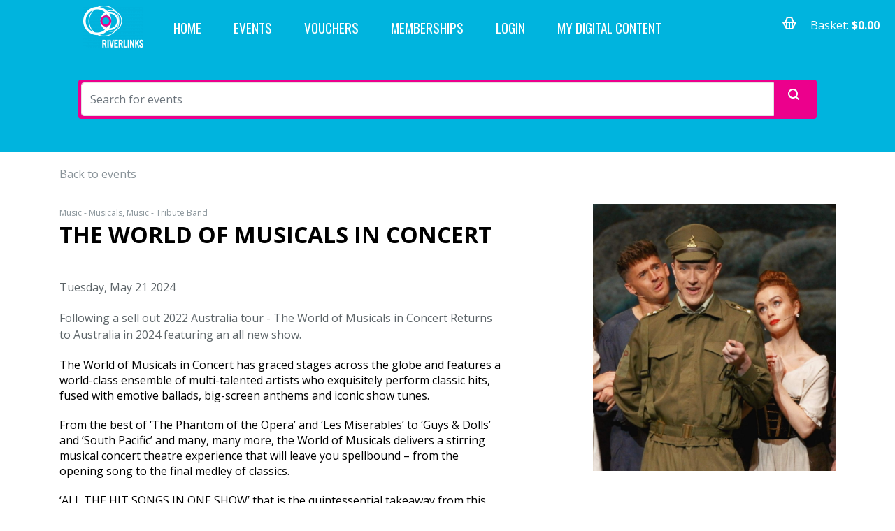

--- FILE ---
content_type: text/html; charset=UTF-8
request_url: https://riverlinksvenues.online.red61.com.au/event/829:2071/
body_size: 12923
content:
<!DOCTYPE html>

<html lang="en-AU">


<link
      rel="stylesheet"
      href="https://cdnjs.cloudflare.com/ajax/libs/font-awesome/5.15.3/css/all.min.css"
    />

<head>

	<script
		src="https://browser.sentry-cdn.com/5.29.2/bundle.min.js"
		integrity="sha384-ir4+BihBClNpjZk3UKgHTr0cwRhujAjy/M5VEGvcOzjhM1Db79GAg9xLxYn4uVK4"
		crossorigin="anonymous">
	</script>
	<script>
		Sentry.init({
			dsn: "https://a7c1385511eb4b45995ef1380a727838@o500868.ingest.sentry.io/5588029",
			release: "v8.2.19",
			beforeSend: (event) => {
				// filter out sentry events from invalid domains
				const url = event.request?.url;
				const isMissingSubdomain = url && 
					(url.startsWith('https://preview.red61') || url.startsWith('https://online.red61' || url.startsWith('https://online.qa.red61')))
    			if (isMissingSubdomain) {
      				return null;
    			}
    			return event;
			},
		});
		Sentry.configureScope((scope) => {
			scope.setTag("website", document.location.origin);
		});
	</script>
	<meta name="viewport" content="width=device-width, initial-scale=1"/>
	<title>Riverlinks Venues</title>


<style>
@media (max-width: 992px){
	.carousel-inner {
	height: 340px !important;
	}
}

@media (max-width: 576px){
	.carousel-inner {
	height: 340px !important;
	}
}
</style>
<meta name='robots' content='max-image-preview:large' />
	<style>img:is([sizes="auto" i], [sizes^="auto," i]) { contain-intrinsic-size: 3000px 1500px }</style>
	<link rel='dns-prefetch' href='//red61-digital-react-player.s3.eu-west-2.amazonaws.com' />
<link rel='dns-prefetch' href='//cdnjs.cloudflare.com' />
<link rel='dns-prefetch' href='//fonts.googleapis.com' />
<link rel="alternate" type="application/rss+xml" title="Riverlinks Venues &raquo; Feed" href="https://riverlinksvenues.online.red61.com.au/feed/" />
<link rel="alternate" type="application/rss+xml" title="Riverlinks Venues &raquo; Comments Feed" href="https://riverlinksvenues.online.red61.com.au/comments/feed/" />
<script type="text/javascript">
/* <![CDATA[ */
window._wpemojiSettings = {"baseUrl":"https:\/\/s.w.org\/images\/core\/emoji\/16.0.1\/72x72\/","ext":".png","svgUrl":"https:\/\/s.w.org\/images\/core\/emoji\/16.0.1\/svg\/","svgExt":".svg","source":{"concatemoji":"https:\/\/riverlinksvenues.online.red61.com.au\/wp-includes\/js\/wp-emoji-release.min.js?ver=6.8.3"}};
/*! This file is auto-generated */
!function(s,n){var o,i,e;function c(e){try{var t={supportTests:e,timestamp:(new Date).valueOf()};sessionStorage.setItem(o,JSON.stringify(t))}catch(e){}}function p(e,t,n){e.clearRect(0,0,e.canvas.width,e.canvas.height),e.fillText(t,0,0);var t=new Uint32Array(e.getImageData(0,0,e.canvas.width,e.canvas.height).data),a=(e.clearRect(0,0,e.canvas.width,e.canvas.height),e.fillText(n,0,0),new Uint32Array(e.getImageData(0,0,e.canvas.width,e.canvas.height).data));return t.every(function(e,t){return e===a[t]})}function u(e,t){e.clearRect(0,0,e.canvas.width,e.canvas.height),e.fillText(t,0,0);for(var n=e.getImageData(16,16,1,1),a=0;a<n.data.length;a++)if(0!==n.data[a])return!1;return!0}function f(e,t,n,a){switch(t){case"flag":return n(e,"\ud83c\udff3\ufe0f\u200d\u26a7\ufe0f","\ud83c\udff3\ufe0f\u200b\u26a7\ufe0f")?!1:!n(e,"\ud83c\udde8\ud83c\uddf6","\ud83c\udde8\u200b\ud83c\uddf6")&&!n(e,"\ud83c\udff4\udb40\udc67\udb40\udc62\udb40\udc65\udb40\udc6e\udb40\udc67\udb40\udc7f","\ud83c\udff4\u200b\udb40\udc67\u200b\udb40\udc62\u200b\udb40\udc65\u200b\udb40\udc6e\u200b\udb40\udc67\u200b\udb40\udc7f");case"emoji":return!a(e,"\ud83e\udedf")}return!1}function g(e,t,n,a){var r="undefined"!=typeof WorkerGlobalScope&&self instanceof WorkerGlobalScope?new OffscreenCanvas(300,150):s.createElement("canvas"),o=r.getContext("2d",{willReadFrequently:!0}),i=(o.textBaseline="top",o.font="600 32px Arial",{});return e.forEach(function(e){i[e]=t(o,e,n,a)}),i}function t(e){var t=s.createElement("script");t.src=e,t.defer=!0,s.head.appendChild(t)}"undefined"!=typeof Promise&&(o="wpEmojiSettingsSupports",i=["flag","emoji"],n.supports={everything:!0,everythingExceptFlag:!0},e=new Promise(function(e){s.addEventListener("DOMContentLoaded",e,{once:!0})}),new Promise(function(t){var n=function(){try{var e=JSON.parse(sessionStorage.getItem(o));if("object"==typeof e&&"number"==typeof e.timestamp&&(new Date).valueOf()<e.timestamp+604800&&"object"==typeof e.supportTests)return e.supportTests}catch(e){}return null}();if(!n){if("undefined"!=typeof Worker&&"undefined"!=typeof OffscreenCanvas&&"undefined"!=typeof URL&&URL.createObjectURL&&"undefined"!=typeof Blob)try{var e="postMessage("+g.toString()+"("+[JSON.stringify(i),f.toString(),p.toString(),u.toString()].join(",")+"));",a=new Blob([e],{type:"text/javascript"}),r=new Worker(URL.createObjectURL(a),{name:"wpTestEmojiSupports"});return void(r.onmessage=function(e){c(n=e.data),r.terminate(),t(n)})}catch(e){}c(n=g(i,f,p,u))}t(n)}).then(function(e){for(var t in e)n.supports[t]=e[t],n.supports.everything=n.supports.everything&&n.supports[t],"flag"!==t&&(n.supports.everythingExceptFlag=n.supports.everythingExceptFlag&&n.supports[t]);n.supports.everythingExceptFlag=n.supports.everythingExceptFlag&&!n.supports.flag,n.DOMReady=!1,n.readyCallback=function(){n.DOMReady=!0}}).then(function(){return e}).then(function(){var e;n.supports.everything||(n.readyCallback(),(e=n.source||{}).concatemoji?t(e.concatemoji):e.wpemoji&&e.twemoji&&(t(e.twemoji),t(e.wpemoji)))}))}((window,document),window._wpemojiSettings);
/* ]]> */
</script>
<style id='wp-emoji-styles-inline-css' type='text/css'>

	img.wp-smiley, img.emoji {
		display: inline !important;
		border: none !important;
		box-shadow: none !important;
		height: 1em !important;
		width: 1em !important;
		margin: 0 0.07em !important;
		vertical-align: -0.1em !important;
		background: none !important;
		padding: 0 !important;
	}
</style>
<link rel='stylesheet' id='wp-block-library-css' href='https://riverlinksvenues.online.red61.com.au/wp-includes/css/dist/block-library/style.min.css?ver=6.8.3' type='text/css' media='all' />
<style id='classic-theme-styles-inline-css' type='text/css'>
/*! This file is auto-generated */
.wp-block-button__link{color:#fff;background-color:#32373c;border-radius:9999px;box-shadow:none;text-decoration:none;padding:calc(.667em + 2px) calc(1.333em + 2px);font-size:1.125em}.wp-block-file__button{background:#32373c;color:#fff;text-decoration:none}
</style>
<style id='global-styles-inline-css' type='text/css'>
:root{--wp--preset--aspect-ratio--square: 1;--wp--preset--aspect-ratio--4-3: 4/3;--wp--preset--aspect-ratio--3-4: 3/4;--wp--preset--aspect-ratio--3-2: 3/2;--wp--preset--aspect-ratio--2-3: 2/3;--wp--preset--aspect-ratio--16-9: 16/9;--wp--preset--aspect-ratio--9-16: 9/16;--wp--preset--color--black: #000000;--wp--preset--color--cyan-bluish-gray: #abb8c3;--wp--preset--color--white: #ffffff;--wp--preset--color--pale-pink: #f78da7;--wp--preset--color--vivid-red: #cf2e2e;--wp--preset--color--luminous-vivid-orange: #ff6900;--wp--preset--color--luminous-vivid-amber: #fcb900;--wp--preset--color--light-green-cyan: #7bdcb5;--wp--preset--color--vivid-green-cyan: #00d084;--wp--preset--color--pale-cyan-blue: #8ed1fc;--wp--preset--color--vivid-cyan-blue: #0693e3;--wp--preset--color--vivid-purple: #9b51e0;--wp--preset--gradient--vivid-cyan-blue-to-vivid-purple: linear-gradient(135deg,rgba(6,147,227,1) 0%,rgb(155,81,224) 100%);--wp--preset--gradient--light-green-cyan-to-vivid-green-cyan: linear-gradient(135deg,rgb(122,220,180) 0%,rgb(0,208,130) 100%);--wp--preset--gradient--luminous-vivid-amber-to-luminous-vivid-orange: linear-gradient(135deg,rgba(252,185,0,1) 0%,rgba(255,105,0,1) 100%);--wp--preset--gradient--luminous-vivid-orange-to-vivid-red: linear-gradient(135deg,rgba(255,105,0,1) 0%,rgb(207,46,46) 100%);--wp--preset--gradient--very-light-gray-to-cyan-bluish-gray: linear-gradient(135deg,rgb(238,238,238) 0%,rgb(169,184,195) 100%);--wp--preset--gradient--cool-to-warm-spectrum: linear-gradient(135deg,rgb(74,234,220) 0%,rgb(151,120,209) 20%,rgb(207,42,186) 40%,rgb(238,44,130) 60%,rgb(251,105,98) 80%,rgb(254,248,76) 100%);--wp--preset--gradient--blush-light-purple: linear-gradient(135deg,rgb(255,206,236) 0%,rgb(152,150,240) 100%);--wp--preset--gradient--blush-bordeaux: linear-gradient(135deg,rgb(254,205,165) 0%,rgb(254,45,45) 50%,rgb(107,0,62) 100%);--wp--preset--gradient--luminous-dusk: linear-gradient(135deg,rgb(255,203,112) 0%,rgb(199,81,192) 50%,rgb(65,88,208) 100%);--wp--preset--gradient--pale-ocean: linear-gradient(135deg,rgb(255,245,203) 0%,rgb(182,227,212) 50%,rgb(51,167,181) 100%);--wp--preset--gradient--electric-grass: linear-gradient(135deg,rgb(202,248,128) 0%,rgb(113,206,126) 100%);--wp--preset--gradient--midnight: linear-gradient(135deg,rgb(2,3,129) 0%,rgb(40,116,252) 100%);--wp--preset--font-size--small: 13px;--wp--preset--font-size--medium: 20px;--wp--preset--font-size--large: 36px;--wp--preset--font-size--x-large: 42px;--wp--preset--spacing--20: 0.44rem;--wp--preset--spacing--30: 0.67rem;--wp--preset--spacing--40: 1rem;--wp--preset--spacing--50: 1.5rem;--wp--preset--spacing--60: 2.25rem;--wp--preset--spacing--70: 3.38rem;--wp--preset--spacing--80: 5.06rem;--wp--preset--shadow--natural: 6px 6px 9px rgba(0, 0, 0, 0.2);--wp--preset--shadow--deep: 12px 12px 50px rgba(0, 0, 0, 0.4);--wp--preset--shadow--sharp: 6px 6px 0px rgba(0, 0, 0, 0.2);--wp--preset--shadow--outlined: 6px 6px 0px -3px rgba(255, 255, 255, 1), 6px 6px rgba(0, 0, 0, 1);--wp--preset--shadow--crisp: 6px 6px 0px rgba(0, 0, 0, 1);}:where(.is-layout-flex){gap: 0.5em;}:where(.is-layout-grid){gap: 0.5em;}body .is-layout-flex{display: flex;}.is-layout-flex{flex-wrap: wrap;align-items: center;}.is-layout-flex > :is(*, div){margin: 0;}body .is-layout-grid{display: grid;}.is-layout-grid > :is(*, div){margin: 0;}:where(.wp-block-columns.is-layout-flex){gap: 2em;}:where(.wp-block-columns.is-layout-grid){gap: 2em;}:where(.wp-block-post-template.is-layout-flex){gap: 1.25em;}:where(.wp-block-post-template.is-layout-grid){gap: 1.25em;}.has-black-color{color: var(--wp--preset--color--black) !important;}.has-cyan-bluish-gray-color{color: var(--wp--preset--color--cyan-bluish-gray) !important;}.has-white-color{color: var(--wp--preset--color--white) !important;}.has-pale-pink-color{color: var(--wp--preset--color--pale-pink) !important;}.has-vivid-red-color{color: var(--wp--preset--color--vivid-red) !important;}.has-luminous-vivid-orange-color{color: var(--wp--preset--color--luminous-vivid-orange) !important;}.has-luminous-vivid-amber-color{color: var(--wp--preset--color--luminous-vivid-amber) !important;}.has-light-green-cyan-color{color: var(--wp--preset--color--light-green-cyan) !important;}.has-vivid-green-cyan-color{color: var(--wp--preset--color--vivid-green-cyan) !important;}.has-pale-cyan-blue-color{color: var(--wp--preset--color--pale-cyan-blue) !important;}.has-vivid-cyan-blue-color{color: var(--wp--preset--color--vivid-cyan-blue) !important;}.has-vivid-purple-color{color: var(--wp--preset--color--vivid-purple) !important;}.has-black-background-color{background-color: var(--wp--preset--color--black) !important;}.has-cyan-bluish-gray-background-color{background-color: var(--wp--preset--color--cyan-bluish-gray) !important;}.has-white-background-color{background-color: var(--wp--preset--color--white) !important;}.has-pale-pink-background-color{background-color: var(--wp--preset--color--pale-pink) !important;}.has-vivid-red-background-color{background-color: var(--wp--preset--color--vivid-red) !important;}.has-luminous-vivid-orange-background-color{background-color: var(--wp--preset--color--luminous-vivid-orange) !important;}.has-luminous-vivid-amber-background-color{background-color: var(--wp--preset--color--luminous-vivid-amber) !important;}.has-light-green-cyan-background-color{background-color: var(--wp--preset--color--light-green-cyan) !important;}.has-vivid-green-cyan-background-color{background-color: var(--wp--preset--color--vivid-green-cyan) !important;}.has-pale-cyan-blue-background-color{background-color: var(--wp--preset--color--pale-cyan-blue) !important;}.has-vivid-cyan-blue-background-color{background-color: var(--wp--preset--color--vivid-cyan-blue) !important;}.has-vivid-purple-background-color{background-color: var(--wp--preset--color--vivid-purple) !important;}.has-black-border-color{border-color: var(--wp--preset--color--black) !important;}.has-cyan-bluish-gray-border-color{border-color: var(--wp--preset--color--cyan-bluish-gray) !important;}.has-white-border-color{border-color: var(--wp--preset--color--white) !important;}.has-pale-pink-border-color{border-color: var(--wp--preset--color--pale-pink) !important;}.has-vivid-red-border-color{border-color: var(--wp--preset--color--vivid-red) !important;}.has-luminous-vivid-orange-border-color{border-color: var(--wp--preset--color--luminous-vivid-orange) !important;}.has-luminous-vivid-amber-border-color{border-color: var(--wp--preset--color--luminous-vivid-amber) !important;}.has-light-green-cyan-border-color{border-color: var(--wp--preset--color--light-green-cyan) !important;}.has-vivid-green-cyan-border-color{border-color: var(--wp--preset--color--vivid-green-cyan) !important;}.has-pale-cyan-blue-border-color{border-color: var(--wp--preset--color--pale-cyan-blue) !important;}.has-vivid-cyan-blue-border-color{border-color: var(--wp--preset--color--vivid-cyan-blue) !important;}.has-vivid-purple-border-color{border-color: var(--wp--preset--color--vivid-purple) !important;}.has-vivid-cyan-blue-to-vivid-purple-gradient-background{background: var(--wp--preset--gradient--vivid-cyan-blue-to-vivid-purple) !important;}.has-light-green-cyan-to-vivid-green-cyan-gradient-background{background: var(--wp--preset--gradient--light-green-cyan-to-vivid-green-cyan) !important;}.has-luminous-vivid-amber-to-luminous-vivid-orange-gradient-background{background: var(--wp--preset--gradient--luminous-vivid-amber-to-luminous-vivid-orange) !important;}.has-luminous-vivid-orange-to-vivid-red-gradient-background{background: var(--wp--preset--gradient--luminous-vivid-orange-to-vivid-red) !important;}.has-very-light-gray-to-cyan-bluish-gray-gradient-background{background: var(--wp--preset--gradient--very-light-gray-to-cyan-bluish-gray) !important;}.has-cool-to-warm-spectrum-gradient-background{background: var(--wp--preset--gradient--cool-to-warm-spectrum) !important;}.has-blush-light-purple-gradient-background{background: var(--wp--preset--gradient--blush-light-purple) !important;}.has-blush-bordeaux-gradient-background{background: var(--wp--preset--gradient--blush-bordeaux) !important;}.has-luminous-dusk-gradient-background{background: var(--wp--preset--gradient--luminous-dusk) !important;}.has-pale-ocean-gradient-background{background: var(--wp--preset--gradient--pale-ocean) !important;}.has-electric-grass-gradient-background{background: var(--wp--preset--gradient--electric-grass) !important;}.has-midnight-gradient-background{background: var(--wp--preset--gradient--midnight) !important;}.has-small-font-size{font-size: var(--wp--preset--font-size--small) !important;}.has-medium-font-size{font-size: var(--wp--preset--font-size--medium) !important;}.has-large-font-size{font-size: var(--wp--preset--font-size--large) !important;}.has-x-large-font-size{font-size: var(--wp--preset--font-size--x-large) !important;}
:where(.wp-block-post-template.is-layout-flex){gap: 1.25em;}:where(.wp-block-post-template.is-layout-grid){gap: 1.25em;}
:where(.wp-block-columns.is-layout-flex){gap: 2em;}:where(.wp-block-columns.is-layout-grid){gap: 2em;}
:root :where(.wp-block-pullquote){font-size: 1.5em;line-height: 1.6;}
</style>
<link rel='stylesheet' id='contact-form-7-css' href='https://riverlinksvenues.online.red61.com.au/wp-content/plugins/contact-form-7/includes/css/styles.css?ver=6.0.6' type='text/css' media='all' />
<link rel='stylesheet' id='styles-css' href='https://riverlinksvenues.online.red61.com.au/wp-content/themes/red61/dist/css/styles.min.css?ver=v8.2.19' type='text/css' media='all' />
<style id='styles-inline-css' type='text/css'>
* { font-family: Open Sans; }
.primary-color {
	color: #000000 !important;
}
.primary-color-background {
	background-color: #000000 !important;
	color: white;
}
.donation-frequencys-ul input[type="radio"]:checked + label {
    background: #000000 !important;
    color: white;
}
a, .secondary-color {
	color: #ec008c;
}
.menu-color {
	background-color: #00b4de;
}
.footer-bg-color {
	background-color: #000000;
}
.primary-bg-color {
	background-color: #000000 !important;
}
.primary-bg-fade {
  background-image: linear-gradient(to bottom,  #000000, #4b4b4b);
}
.secondary-bg-color {
	background-color: #ec008c !important;
}
.low-availability-bg-color {
	background-color: #FFA500 !important;
	color: white !important;
}
.low-availability-border-color {
	border-color: #FFA500 !important;
}
.menu-bg-color {
	background-color: #00b4de;
}
.primary-border-color {
	border-color: #000000 !important;
}
.secondary-border-1px {
	border: 1px solid #ec008c;
}
.secondary-border-color {
	border-color: #ec008c !important;
}
.green-selected-bg-color {
	background-color: #45796e;
}
.menu-basket-bg-color {
	background-color: #00b4de;
	border: 1px solid #00b4de;
}
header .navbar .navbar-nav li .dropdown-menu {
	background-color: #00b4de;
}
header .navbar .navbar-nav li .dropdown-menu .dropdown-item:focus, header .navbar .navbar-nav li .dropdown-menu .dropdown-item:hover {
	background-color: #00b4de;
}
header .navbar .navbar-nav li a, footer .subscribe-row .footer-links li a {
	color: #ffffff;
}
header .navbar .navbar-nav li.active > a, header .navbar .navbar-nav li:hover > a {
	color: #000000;
	border-color: #000000;
}
header .navbar .navbar-toggler svg,
header .navbar #hamburger-container .hamburger-basket-class svg {
	fill: #ffffff;
	width: 25px;
	height: 25px;
}
footer .subscribe-row .footer-links li a:hover {
	color: #000000;
}
/*  Control the time slider */
.filter-card .range-select .irs--round .irs-from, .filter-card .range-select .irs--round .irs-min, .filter-card .range-select .irs--round .irs-to {
	color: #000000;
}
.filter-card .range-select .irs--round .irs-handle {
	border-color: #000000;
	background-color: #000000;
}
.filter-card .range-select .irs--round .irs-bar {
	background-color: #000000;
}
.banner-slider .main_search .custom-form .form-control:focus,
.search-event .custom-form .form-control:focus {
	border-color: #000000 !important;
}
/* checkboxes and radios */
.filter-card .via-box .checkbox-style:checked+.checkbox-style-3-label:before,
.accounts .check-preference .checkbox-style:checked+.checkbox-style-3-label:before,
.membership .card-custom .radio-style:checked+.radio-style-1-label:before,
.membership .card-custom .card_body .checkbox-style:checked+.checkbox-style-3-label:before,
.microsites .radio-style:checked+.radio-style-1-label:before {
    background: #000000;
    color: #fff;
    border-color: #000000;
}

.events-filter-digital .radio-style:checked+.radio-style-1-label:before,
.events-filter-digital-mobile .radio-style:checked+.radio-style-1-label:before {
    background: #ec008c;
    color: #fff;
    border-color: #ec008c;
}

.filter-card .calendar-wraper .table tbody tr td.active, .filter-card .calendar-wraper .table tbody tr td.today, .filter-card .calendar-wraper .table tbody tr td:focus, .filter-card .calendar-wraper .table tbody tr td:hover{
    background-color: #000000;
}
.btn-success:not(:disabled):not(.disabled):active:focus{
    box-shadow: 0 0 0 0;
}
/* login active pill */
.microsites .login-regiter .nav li a.active {
	border-color: #000000;
}
.microsites .custom-form .checkbox-style:checked+.checkbox-style-3-label:before {
	border-color: #000000;
	background-color: #000000;
}
.wrapper-content .contact-main .cont-w li a {
	color: #000000;
}
.accounts .card-transiction li .info-box a.recycle {
	background-color: #000000;
    border: 1px solid #000000;
}
.search-event {
	background-color: #00b4de;
}
.event-schedule .calendar-wraper .table tbody tr td.active,
.event-schedule .calendar-wraper .table tbody tr td.today,
.event-schedule .calendar-wraper .table tbody tr td:focus,
.event-schedule .calendar-wraper .table tbody tr td:not(.disabled):hover {
	background-color: #45796e;
}
.event-schedule-seatmaps .Seatmap-detail .seatmap-detail-left .confirm-seatmap p.selected-seat:after {
	background-color: #000000;
}
.event-schedule-seatmaps .Seatmap-detail .seatmap-detail-left .confirm-seatmap p.basket-seat:after {
	background-color: #ec008c;
}
.microsites .address-box {
	border-color: #000000;
}
/* Basket */
.clear-basket-btn {
	color: #000000 !important;
}

.tooltip-container:before {
	background-color: #000000 !important;
}

.tooltip-container:after {
    border:10px solid #000000 !important;
    border-color: transparent #000000 transparent transparent !important;
}

/*  Buttons */

.btn-primary-bg-color {
	background-color: #000000 !important;
	border-color: #000000 !important;
}

.btn-primary-bg-color:hover {
	background-color: #000000 !important;
	border-color: #000000 !important;

}


.btn-secondary-bg-color {
	background-color: #ec008c !important;
	border-color: #ec008c !important;
}

.btn-secondary-bg-color:hover {
	background-color: #c40064 !important;
	border-color: #c40064 !important;

}

.carousel-inner,
.carousel-inner-no-content  {
	height: 165px;
}

.home-carousel-height {
	height: 165px !important;
}

@media (max-width: 991px){
	.carousel-inner-no-content {
	height: 0px;
	}
}

</style>
<link rel='stylesheet' id='rangeslider-css' href='https://cdnjs.cloudflare.com/ajax/libs/ion-rangeslider/2.3.0/css/ion.rangeSlider.min.css?ver=v8.2.19' type='text/css' media='all' />
<link rel='stylesheet' id='linje-headings-fonts-css' href='//fonts.googleapis.com/css?family=Open+Sans%3A400italic%2C700italic%2C400%2C700&#038;ver=6.8.3' type='text/css' media='all' />
<script type="text/javascript" src="https://riverlinksvenues.online.red61.com.au/wp-includes/js/jquery/jquery.min.js?ver=3.7.1" id="jquery-core-js"></script>
<script type="text/javascript" src="https://riverlinksvenues.online.red61.com.au/wp-includes/js/jquery/jquery-migrate.min.js?ver=3.4.1" id="jquery-migrate-js"></script>
<script type="text/javascript" src="https://riverlinksvenues.online.red61.com.au/wp-includes/js/dist/vendor/moment.min.js?ver=2.30.1" id="moment-js"></script>
<script type="text/javascript" id="moment-js-after">
/* <![CDATA[ */
moment.updateLocale( 'en_AU', {"months":["January","February","March","April","May","June","July","August","September","October","November","December"],"monthsShort":["Jan","Feb","Mar","Apr","May","Jun","Jul","Aug","Sep","Oct","Nov","Dec"],"weekdays":["Sunday","Monday","Tuesday","Wednesday","Thursday","Friday","Saturday"],"weekdaysShort":["Sun","Mon","Tue","Wed","Thu","Fri","Sat"],"week":{"dow":1},"longDateFormat":{"LT":"g:i a","LTS":null,"L":null,"LL":"j F Y","LLL":"j F Y g:i a","LLLL":null}} );
/* ]]> */
</script>
<script type="text/javascript" src="https://riverlinksvenues.online.red61.com.au/wp-content/themes/red61/assets/js/vendor/bootstrap-datepicker.js?ver=v8.2.19" id="datepicker-js"></script>
<script type="text/javascript" src="https://riverlinksvenues.online.red61.com.au/wp-content/themes/red61/assets/js/vendor/ion.rangeSlider.min.js?ver=v8.2.19" id="rangeSlider-js"></script>
<script type="text/javascript" src="https://riverlinksvenues.online.red61.com.au/wp-content/themes/red61/assets/js/vendor/swiper.min.js?ver=v8.2.19" id="swiper-js"></script>
<script type="text/javascript" src="https://riverlinksvenues.online.red61.com.au/wp-content/themes/red61/assets/js/vendor/clamp.js?ver=v8.2.19" id="clamp-js"></script>
<script type="text/javascript" src="https://riverlinksvenues.online.red61.com.au/wp-content/themes/red61/assets/js/vendor/jquery.sticky.js?ver=v8.2.19" id="sticky-js"></script>
<script type="text/javascript" id="frontend-js-extra">
/* <![CDATA[ */
var red61 = {"ajax_url":"https:\/\/riverlinksvenues.online.red61.com.au\/wp-admin\/admin-ajax.php","primary_color":"#000000","removesvg":"<?xml version=\"1.0\" encoding=\"UTF-8\"?>\n<svg width=\"16px\" height=\"16px\" viewBox=\"0 0 16 16\" version=\"1.1\" xmlns=\"http:\/\/www.w3.org\/2000\/svg\" xmlns:xlink=\"http:\/\/www.w3.org\/1999\/xlink\">\n    <!-- Generator: Sketch 55 (78076) - https:\/\/sketchapp.com -->\n    <title>icon_close<\/title>\n    <desc>Created with Sketch.<\/desc>\n    <defs>\n        <path d=\"M13.41425,12.00025 L19.70725,5.70725 C20.09825,5.31625 20.09825,4.68425 19.70725,4.29325 C19.31625,3.90225 18.68425,3.90225 18.29325,4.29325 L12.00025,10.58625 L5.70725,4.29325 C5.31625,3.90225 4.68425,3.90225 4.29325,4.29325 C3.90225,4.68425 3.90225,5.31625 4.29325,5.70725 L10.58625,12.00025 L4.29325,18.29325 C3.90225,18.68425 3.90225,19.31625 4.29325,19.70725 C4.48825,19.90225 4.74425,20.00025 5.00025,20.00025 C5.25625,20.00025 5.51225,19.90225 5.70725,19.70725 L12.00025,13.41425 L18.29325,19.70725 C18.48825,19.90225 18.74425,20.00025 19.00025,20.00025 C19.25625,20.00025 19.51225,19.90225 19.70725,19.70725 C20.09825,19.31625 20.09825,18.68425 19.70725,18.29325 L13.41425,12.00025 Z\" id=\"path-1\"><\/path>\n    <\/defs>\n    <g id=\"Page-1\" stroke=\"none\" stroke-width=\"1\" fill=\"none\" fill-rule=\"evenodd\">\n        <g id=\"A4\" transform=\"translate(-68.000000, -285.000000)\">\n            <g id=\"icon\/small\/close\" transform=\"translate(64.000000, 281.000000)\">\n                <mask id=\"mask-2\" fill=\"white\">\n                    <use xlink:href=\"#path-1\"><\/use>\n                <\/mask>\n                <use id=\"icon_small_close\" fill=\"#000000\" fill-rule=\"evenodd\" xlink:href=\"#path-1\"><\/use>\n                <g id=\"colour\/icon\/grey\" mask=\"url(#mask-2)\" fill=\"#000000\" fill-rule=\"evenodd\">\n                <\/g>\n            <\/g>\n        <\/g>\n    <\/g>\n<\/svg>\n","secondary_color":"#ec008c","enable_autocomplete":"","fonts":"Open Sans:400italic,700italic,400,700","currency_format":"$","show_availability_in_calendar":"1","display_presentation_format_for_digital":"1","display_presentation_format_for_in_person":"","seatmap_interval_refresh_timer":"6"};
/* ]]> */
</script>
<script type="text/javascript" src="https://riverlinksvenues.online.red61.com.au/wp-content/themes/red61/dist/js/frontend.min.js?ver=v8.2.19" id="frontend-js"></script>
<link rel="https://api.w.org/" href="https://riverlinksvenues.online.red61.com.au/wp-json/" /><link rel="EditURI" type="application/rsd+xml" title="RSD" href="https://riverlinksvenues.online.red61.com.au/xmlrpc.php?rsd" />
<meta name="generator" content="WordPress 6.8.3" />
<link rel="icon" href="https://riverlinksvenues.online.red61.com.au/wp-content/uploads/sites/14/2020/04/rlinks-favicon.png" sizes="32x32" />
<link rel="icon" href="https://riverlinksvenues.online.red61.com.au/wp-content/uploads/sites/14/2020/04/rlinks-favicon.png" sizes="192x192" />
<link rel="apple-touch-icon" href="https://riverlinksvenues.online.red61.com.au/wp-content/uploads/sites/14/2020/04/rlinks-favicon.png" />
<meta name="msapplication-TileImage" content="https://riverlinksvenues.online.red61.com.au/wp-content/uploads/sites/14/2020/04/rlinks-favicon.png" />
		<style type="text/css" id="wp-custom-css">
			/* GSCC customisations to better match Riverlinks website - by Mikey on 29/06/2020 */
@import url('https://fonts.googleapis.com/css2?family=Oswald&display=swap');
/* Header */
#sticky-wrapper, header .navbar { height: auto !important; }
.menu-bg-color { position: relative; }
#header-menu { position: absolute; top: 0px; left: 100px; }
header .navbar .navbar-brand { padding: 8px 0; }
header .navbar .navbar-nav li a { font-family: Oswald; text-transform: uppercase; font-size: 1.2em !important; }
/* Carousel / Banner */
.banner-slider { margin-top: 0; }
.carousel-inner { height: auto !important; min-height: 0; }
.banner-slider .main_search { margin-top: 24px !important; bottom: auto; }
/* Events */
.main-cards .card { box-shadow: none; border: none; border-radius: 0px }
.card-img-top { border-radius: 0px; }
.main-cards .card .card-body h4 { font-family: Oswald; font-size: 1.6em; }
/* Buttons */
.btn { border-radius: 100px !important; min-width: 180px; }
.btn.btn-success, .btn.btn-secondary { font-weight: bold; text-transform: uppercase; font-size: 1em !important; line-height: 1.3 !important; }
button.add-to-basket { width: 180px; }
/* Content */
.content h3, .content h4.subtitle { font-family: Oswald; text-transform: uppercase; }
.content h4.subtitle { color: #666; }
/* Login / Register */
.microsites .login-regiter .nav li a { font-family: Oswald; text-transform: uppercase; font-size: 1.3em; }
/* Tickets / Seat Selection */
.venu-main { padding-top:  100px; }
/* Footer */
footer { padding: 10px; }
footer .subscribe-row { padding: 0; }
footer .subscribe-row:before { content: "Riverlinks Venues  •  70 Welsford Street, Shepparton VIC 3630, Australia  •  Phone: 03 5832 9511"; color: #fff; text-align: center; width: 100%; font-size: 0.9em; }
footer .subscribe-row * { display: none; }
/*Capitalise text to match main site*/

/*hide calendar and time slider */
.filter-card{
	display: none;
}
/*adjust tiles to fill whole width*/
.col-lg-9{
	flex:0 0 100%;
	max-width: 100%;
}
/*make search bar smaller and align left*/
.banner-slider .main_search{
	max-width:100%;
		position: relative;
	margin:0 0;
}
/*Increase Menu item Size*/
header .navbar .navbar-nav li a{
	font-size:25px;
}

/*Increase Header Height*/
header .navbar{
	height: 7.5rem;
}

/*extra password text*/
.for-link:before{
content: "Already have an account?  \a As of June 2020 we've switched ticketing systems \a so you'll need to click the Forgot Password link \a below to set up a new Password. \a \a";
white-space: pre;}

/*expand header to full width*/
header .navbar .navbar-brand {
	object-fit:contain;
	flex:0 0 100%;
  /* Set up proportionate scaling */	
}

/*Move menu below header*/
.navbar-expand-lg, .navbar-expand-lg .navbar-nav{
flex-flow: row wrap;
	/*height:600Px;*/
}

/*reduce menu text size*/
header .navbar .navbar-nav li a{
	font-size:15px;
}

/*event card image tweak*/
.card-img-top {
	object-fit:contain;
	height:auto;
}

/*change all to available on map key*/
#key-40::before{
	content:"Available";
		visibility:visible;
}

#key-40{
		visibility:hidden;
}
#key-40::after{
		visibility:visible;
}


/*change Selected Seats to Selected on map key*/
.selected-seat::before{
	content:"Selected";
		visibility:visible;
}
.selected-seat{
		visibility:hidden;
}
.selected-seat::after{
		visibility:visible;
}
/*hide social*/
.share-social{
	display:none;
}

/*hide ticket price indicator*/
.event-main .content .schedule  li:nth-child(1){
	display:none;
}

/*hide ticket price indicator*/
.event-main .content .schedule  li:nth-child(2){
	display:none;
}

/*Hide no pref selected message*/
.accounts .account-contact-pref .pref-message{
	visibility:hidden;
}

.popover-body{
	align-self:flex-start!important;
}

.microsites .custom-form label[for=dayPhone]:after{
	content: "\a\a";
	white-space: pre;
}

/*.form-group .question-group .consentOptionDiv:nth-child(2) .check_style:nth-child(8):after{
	content: "\a\a sds";
	white-space: pre;
}*/

.event-schedule-seatmaps .tickt-types .performance-date{
	font-weight: bold;
}

/* Hide Wallet Buttons */
img.google-wallet-img, img.apple-wallet-img{
	display: none;
}

/*tweak ticket selection popup*/
div.popover-body{
	width:450px;
}

.popover-body .select-ticket ul{
	grid-template-columns: 45% 20% 35%;
}		</style>
				</head>
<body class="home blog wp-custom-logo wp-theme-red61">
<header class="menu-bg-color">
	<div class="container">
		<nav class="navbar navbar-expand-lg">
			<a class="navbar-brand" href="http://riverlinksvenues.com.au/"><img src="https://riverlinksvenues.online.red61.com.au/wp-content/uploads/sites/14/2020/05/Riverlinks-Brandmark-REV-86x60.png" alt=""></a>
			<div id='hamburger-container'>
				<a class='hamburger-basket-class' href="/basket" >
					<div class="mobile-basket-svg">
						<svg data-testid="basket-in-menu-bar-mobile" xmlns="http://www.w3.org/2000/svg" xmlns:xlink="http://www.w3.org/1999/xlink" width="20.003" height="18" viewBox="0 0 20.003 18">
  <defs>
    <clipPath id="clip-path">
      <path id="icon_medium_sales" d="M6,18a1,1,0,0,1-.874-.515l-5-9A1,1,0,0,1,1,7H3.34L6.081.606A1,1,0,0,1,7,0h6a1,1,0,0,1,.92.606L16.66,7H19a1,1,0,0,1,.874,1.485l-5,9A1,1,0,0,1,14,18Zm5-9v7h2V9H2.7L5,13.141V9H7v7H9V9Zm4,4.141L17.3,9H15ZM14.484,7,12.341,2H7.659L5.517,7Z" transform="translate(2 3)" fill="#889399"/>
    </clipPath>
  </defs>
  <g id="cart" transform="translate(-2 -3)">
    <path id="icon_medium_sales-2" data-name="icon_medium_sales" d="M6,18a1,1,0,0,1-.874-.515l-5-9A1,1,0,0,1,1,7H3.34L6.081.606A1,1,0,0,1,7,0h6a1,1,0,0,1,.92.606L16.66,7H19a1,1,0,0,1,.874,1.485l-5,9A1,1,0,0,1,14,18Zm5-9v7h2V9H2.7L5,13.141V9H7v7H9V9Zm4,4.141L17.3,9H15ZM14.484,7,12.341,2H7.659L5.517,7Z" transform="translate(2 3)" fill="#889399"/>
    <g clip-path="url(#clip-path)">
      <g id="colour_icon_blue" data-name="colour/icon/blue">
        <rect id="Rectangle_6" data-name="Rectangle 6" width="24" height="24" />
      </g>
    </g>
  </g>
</svg>
					</div>
				</a>
				<button class="navbar-toggler collapsed" type="button" data-toggle="collapse" data-target="#header-menu" aria-controls="header-menu" aria-expanded="false" aria-label="Toggle navigation">
					<?xml version="1.0"?>
<svg xmlns="http://www.w3.org/2000/svg" xmlns:xlink="http://www.w3.org/1999/xlink" version="1.1" id="Capa_1" x="0px" y="0px" width="512px" height="512px" viewBox="0 0 124 124" style="enable-background:new 0 0 124 124;" xml:space="preserve"><g><script xmlns="" id="tinyhippos-injected" class="active-path" style="fill:#010100" data-old_color="#FFFEFE"/><g>
	<path d="M112,6H12C5.4,6,0,11.4,0,18s5.4,12,12,12h100c6.6,0,12-5.4,12-12S118.6,6,112,6z" data-original="#000000" class="active-path" data-old_color="#FFFEFE"/>
	<path d="M112,50H12C5.4,50,0,55.4,0,62c0,6.6,5.4,12,12,12h100c6.6,0,12-5.4,12-12C124,55.4,118.6,50,112,50z" data-original="#000000" class="active-path" data-old_color="#FFFEFE"/>
	<path d="M112,94H12c-6.6,0-12,5.4-12,12s5.4,12,12,12h100c6.6,0,12-5.4,12-12S118.6,94,112,94z" data-original="#000000" class="active-path" data-old_color="#FFFEFE"/>
</g></g> </svg>
				</button>
			</div>
			<div id="header-menu" class="collapse navbar-collapse"><ul id="menu-navigation-menu" class="navbar-nav ml-auto"><li itemscope="itemscope" itemtype="https://www.schema.org/SiteNavigationElement" id="menu-item-18074" class="menu-item menu-item-type-custom menu-item-object-custom menu-item-18074 nav-item"><a title="Home" href="http://riverlinksvenues.com.au/" class="nav-link">Home</a></li>
<li itemscope="itemscope" itemtype="https://www.schema.org/SiteNavigationElement" id="menu-item-66676" class="menu-item menu-item-type-custom menu-item-object-custom menu-item-66676 nav-item"><a title="Events" href="http://riverlinksvenues.com.au/whats-on" class="nav-link">Events</a></li>
<li itemscope="itemscope" itemtype="https://www.schema.org/SiteNavigationElement" id="menu-item-13" class="menu-item menu-item-type-custom menu-item-object-custom menu-item-13 nav-item"><a title="Vouchers" href="/vouchers" class="nav-link">Vouchers</a></li>
<li itemscope="itemscope" itemtype="https://www.schema.org/SiteNavigationElement" id="menu-item-14" class="menu-item menu-item-type-custom menu-item-object-custom menu-item-14 nav-item"><a title="Memberships" href="/memberships" class="nav-link">Memberships</a></li>
<li itemscope="itemscope" itemtype="https://www.schema.org/SiteNavigationElement" id="menu-item-18" class="menu-item menu-item-type-custom menu-item-object-custom menu-item-18 nav-item"><a title="Login" href="/login" class="nav-link">Login</a></li>
<li itemscope="itemscope" itemtype="https://www.schema.org/SiteNavigationElement" id="menu-item-2524879" class="menu-item menu-item-type-custom menu-item-object-custom menu-item-2524879 nav-item"><a title="My Digital Content" href="/digital" class="nav-link">My Digital Content</a></li>
<li itemscope="itemscope" itemtype="https://www.schema.org/SiteNavigationElement" id="menu-item-19" class="menu-item menu-item-type-post_type menu-item-object-page menu-item-19 nav-item"><a href="https://riverlinksvenues.online.red61.com.au/basket/" class="cart-btn mob-cart menu-basket-bg-color">
	<img src="https://riverlinksvenues.online.red61.com.au/wp-content/themes/red61/images/cart.svg" alt=""><span>Basket: <strong><span class="price">$0.00</span></strong></span>
</a></li>
</ul></div>		</nav>
	</div>
	<a href="/basket" data-testid="basket-in-menu-bar" class="cart-btn desktop-view menu-basket-bg-color">
		<img src="https://riverlinksvenues.online.red61.com.au/wp-content/themes/red61/images/cart.svg" alt="">
		<span>Basket: <strong> <span class="price">$0.00</span></strong></span>
	</a>

	<input id="currentLanguage" type="hidden" value="en" />
	<input id="defaultLanguage" type="hidden" value="en" />
</header>


	
<!--Search Events-->
<section class="search-event">
	<div class="container">
		<form action="/events" class="custom-form ">
			<div class="input-group mb-3 secondary-bg-color">
	<input
		data-testid="event-search-box"
		type="text"
		name="s"
		id="s"
		value=""
		class="form-control"
		placeholder="Search for events"
		aria-label="Search for events"
	       aria-describedby="basic-addon2">
	<div class="input-group-append">
		<span class="input-group-text secondary-border-color secondary-bg-color" id="basic-addon2">
			<a data-testid="search-events-btn" href="#"> <img class="search-trigger" src="https://riverlinksvenues.online.red61.com.au/wp-content/themes/red61/images/search.svg" alt=""></a>
		</span>
	</div>
</div>		</form>
	</div>
</section>


	<!--section main -link-->
	<section class="main-link">
	<div class="container">
		<a style="" href="https://riverlinksvenues.com.au/whats-on">Back to events</a>
	</div>
</section>
	<div
		id="customizations"
		data-show-performance-title="0"></div>

	<div id="event-data"
				data-performances='{"dates":[],"times":[],"data":[],"eventId":"829:2071"}'
		data-calenderavailabilityonandclientapigreaterthan727='trueSoGet_availability_for_calenderUsedAndDataInDOM'
		
				></div>

	<!--Main Link end-->

	<!--About Event-->
	<section class="event-main">
		<div class="container">
			<div class="row">
				<div class="col-lg-7 order-lg-1 order-md-2">
					<div class="content">
						<div class="title">
							<small>
								Music - Musicals, Music - Tribute Band							</small>
							<h2 class="primary-color">THE WORLD OF MUSICALS IN CONCERT</h2>
							<br>
														<div class="img-holder mobile-version">
								<img class="event-image-square" src="https://riverlinksvenues.online.red61.com.au/wp-content/uploads/sites/14/2023/11/World-of-Musicals-Webtile.jpg" alt="">
							</div>
							<p> <p style="margin-top: 0px">
      Tuesday, May 21 2024
    </p>
    <p style="margin-top: 0px">
      
    </p>
    <p style="margin-top: 0px">
      Following a sell out 2022 Australia tour - The World of Musicals in 
      Concert Returns to Australia in 2024 featuring an all new show.
    </p>
    <p style="margin-top: 0px">
      
    </p>
    The World of Musicals in Concert has graced stages across the globe and 
    features a world-class ensemble of multi-talented artists who exquisitely 
    perform classic hits, fused with emotive ballads, big-screen anthems and 
    iconic show tunes.

    <p style="margin-top: 0px">
      
    </p>
    From the best of &#8216;The Phantom of the Opera&#8217; and &#8216;Les Miserables&#8217; to &#8216;Guys 
    &amp; Dolls&#8217; and &#8216;South Pacific&#8217; and many, many more, the World of Musicals 
    delivers a stirring musical concert theatre experience that will leave you 
    spellbound &#8211; from the opening song to the final medley of classics.

    <p style="margin-top: 0px">
      
    </p>
    &#8216;ALL THE HIT SONGS IN ONE SHOW&#8217; that is the quintessential takeaway from 
    this musical concert gala.

    <p style="margin-top: 0px">
      
    </p>
    The World of the Musicals In Concert is a show that is tailored for the 
    entire family, so get ready to be enthralled and sing along to all your to 
    all your favourite and much-loved songs from the world of Musical Theatre 
    in one unforgettable evening. Secure your seats today to a show inspired 
    by many but unlike any other.</p>

							
							
<div class="main-on-demand-container d-none">
	<div class="on-demand-get-access-to-label">Get access to</div>
	<ul class="on-demand-container"></ul>
</div>


													</div>
					</div>
					<div class="share-social">
						<h3>Share with friends</h3>
						<ul class="social">
							<li>
								<a target="_blank" href="https://www.facebook.com/sharer/sharer.php?u=https://riverlinksvenues.online.red61.com.au/event/829:2071">
									<img src="https://riverlinksvenues.online.red61.com.au/wp-content/themes/red61/images/Facebook.svg" alt=""></a>
							</li>
							<li>
								<a target="_blank" href="http://twitter.com/share?text=Check out the event!&url=https://riverlinksvenues.online.red61.com.au/event/829:2071">
									<img src="https://riverlinksvenues.online.red61.com.au/wp-content/themes/red61/images/Twitter.svg" alt="">
								</a>
							</li>
							<li>
								<a
									href="mailto:yourfriend@emai.com?subject=Look at this event&body=https%3A%2F%2Friverlinksvenues.online.red61.com.au%2Fevent%2F829%3A2071">
									<img src="https://riverlinksvenues.online.red61.com.au/wp-content/themes/red61/images/Email.svg" alt="">
								</a>
							</li>
													</ul>
					</div>
				</div>
				<div class="col-lg-5 order-lg-2 order-md-1">
					<div class="img-holder desktop-version">
													<img class="event-image-square" src="https://riverlinksvenues.online.red61.com.au/wp-content/uploads/sites/14/2023/11/World-of-Musicals-Webtile.jpg" alt="Event Image">
											</div>
				</div>
			</div>
	</section>
	<!--About Event End-->

	<!--Event Schedule Start-->
	<section class="event-schedule  calender-wrapper-test-class d-none">
					<div class="container">
				<h2 class="heading1">No performance available for THE WORLD OF MUSICALS IN CONCERT</h2>
			</div>
			</section>
	<!--Event Schedule End-->

	
<!--Event Schedule Start-->
<section class="event-schedule-seatmaps d-none">
	<div class="container">
		<div class="event-schedule-seatmaps-title-container">
			<h2 class="heading1">Book your tickets for THE WORLD OF MUSICALS IN CONCERT&nbsp;</h2>
		</div>

		
		<a class="back-to-calendar" href="#">Back to event</a>

		<div class="pre-performance-tags-div display-none"></div>

		
		<p class="tickt-types">Select seats and ticket type for <span class="performance-date"></span></p>

		
		
		<div id="seatmap-performance-id" style="display: none;" data-id=""></div>
		<div id="root">Loading Seatmap...</div>
		
	</div>
</section>
<!--Event Schedule End-->
	

<section class="tickets-main d-none">
	<div class="container">
		<div class="tickets-main-title-container">
			<h2 class="heading1">Book your tickets for THE WORLD OF MUSICALS IN CONCERT&nbsp;</h2>
		</div>

				<h3 class="heading2"><a class="back-to-calendar" href="#">Back to event</a></h3>

		<div class="pre-performance-tags-div display-none"></div>

		
		
		
		<br>
		<div id="get-access-form-wrapper" class="display-none" >
						<p class="primary-color pay-what-you-like-title padding-3 display-none">
			How much would you like to pay?			</p>
			<form action=/login?redirect_to=/event/829:2071/  method="post">
				<div class="pwyl-input-container">
					<input type="number" data-testid="pwyl-input-field" class="pay-what-you-like-amount display-none" name="payWhatYouLikeAmount" >
					<p class="pwyl-currency-symbol display-none" >$</p>
					<div class="get-access-button-wrapper"></div>
				</div>
			</form>
		</div>
		<p class="tickt-types" style="padding-bottom: 2%;">Select seats and ticket type for <span class="performance-date"></span></p>		
		<div class="row">
			<div class="ticket-table-container col-lg-6">
				<div class="ticket-info table-responsive display-none">
					<form class="tickets-form">
						<input type='hidden' name='cmd' value='requestTickets'>
						<input type='hidden' name='subcmd' value='0'>
						<input type='hidden' name='performanceId' id="performanceId" value=''>
						<table class="table">
							<thead>
							</thead>
							<tbody>
							</tbody>
						</table>
					</form>
				</div>
			</div>

			<div class="col-lg-6">
				<div class="main_tck display-none">

										<div class="alert d-none basket-message basket-message-unreserved" role="alert">
					</div>
					<div class="checkout-buttons checkout-buttons-unreserved">
						<a href="#" class="btn btn-secondary btn-hover-darker primary-border-color add-to-basket d-none"
						   style="margin-right: 16px;">
							<div class="btn btn-success primary-bg-color primary-border-color button-bg"></div>
							<span id="add-to-basket-spinner" class="d-none spinner-border spinner-border-sm" role="status" aria-hidden="true"></span>
							<div class="button-text-inner" id="add-to-basket-text" data-testid="add-to-basket-unreserved-seats-btn">Add to Basket</div>
						</a>
						<a href="/basket" data-testid="checkout-btn" class="btn btn-success btn-hover-darker secondary-border-color checkout d-none">
							<div class="btn btn-success secondary-bg-color secondary-border-color button-bg"></div>
							<div class="button-text-inner">Checkout</div>
						</a>
					</div>
				</div>
			</div>
		</div>

	</div>

</section>


	<!--Section Venue-main Start-->
	<section class="venu-main">
		<div class="container">
			<h2 class="heading2">Venue</h2>
			<div class="row">
				<div class="col-lg-3">
					<h3>RIVERLINKS EASTBANK - SHEPPARTON </h3>
					<div class="addres-pin">
						<p></p>
						<p></p>
					</div>
					<!--<a href="#"></a>-->
					<span></span>
					<a href="mailto:"></a>

											<h3>RIVERLINKS EASTBANK.</h3>
										<div class="addres-pin">
						<p></p>
					</div>
				</div>


							</div>
		</div>
	</section>

	<!--Section Venue-main End-->
	


	<!--Footer Start-->
	<footer class="footer-bg-color">
		<div class="container">
			<div class="row subscribe-row align-items-center">
				<div class="col-lg-5">
									</div>
				<div class="col-lg-7">
					<div class="footer-links mt-3"><ul>
<li class="page_item page-item-3"><a href="https://riverlinksvenues.online.red61.com.au/basket/">Basket</a></li>
<li class="page_item page-item-4"><a href="https://riverlinksvenues.online.red61.com.au/home/">Home</a></li>
</ul></div>
				</div>
			</div>
		</div>
	</footer>
		<script type="speculationrules">
{"prefetch":[{"source":"document","where":{"and":[{"href_matches":"\/*"},{"not":{"href_matches":["\/wp-*.php","\/wp-admin\/*","\/wp-content\/uploads\/sites\/14\/*","\/wp-content\/*","\/wp-content\/plugins\/*","\/wp-content\/themes\/red61\/*","\/*\\?(.+)"]}},{"not":{"selector_matches":"a[rel~=\"nofollow\"]"}},{"not":{"selector_matches":".no-prefetch, .no-prefetch a"}}]},"eagerness":"conservative"}]}
</script>
<script type="text/javascript" src="https://riverlinksvenues.online.red61.com.au/wp-includes/js/dist/hooks.min.js?ver=4d63a3d491d11ffd8ac6" id="wp-hooks-js"></script>
<script type="text/javascript" src="https://riverlinksvenues.online.red61.com.au/wp-includes/js/dist/i18n.min.js?ver=5e580eb46a90c2b997e6" id="wp-i18n-js"></script>
<script type="text/javascript" id="wp-i18n-js-after">
/* <![CDATA[ */
wp.i18n.setLocaleData( { 'text direction\u0004ltr': [ 'ltr' ] } );
/* ]]> */
</script>
<script type="text/javascript" src="https://riverlinksvenues.online.red61.com.au/wp-content/plugins/contact-form-7/includes/swv/js/index.js?ver=6.0.6" id="swv-js"></script>
<script type="text/javascript" id="contact-form-7-js-before">
/* <![CDATA[ */
var wpcf7 = {
    "api": {
        "root": "https:\/\/riverlinksvenues.online.red61.com.au\/wp-json\/",
        "namespace": "contact-form-7\/v1"
    }
};
/* ]]> */
</script>
<script type="text/javascript" src="https://riverlinksvenues.online.red61.com.au/wp-content/plugins/contact-form-7/includes/js/index.js?ver=6.0.6" id="contact-form-7-js"></script>
<script type="text/javascript" src="https://riverlinksvenues.online.red61.com.au/wp-includes/js/underscore.min.js?ver=1.13.7" id="underscore-js"></script>
<script type="text/javascript" src="https://riverlinksvenues.online.red61.com.au/wp-content/themes/red61/assets/js/vendor/popper.min.js?ver=v8.2.19" id="popper-js"></script>
<script type="text/javascript" src="https://riverlinksvenues.online.red61.com.au/wp-content/themes/red61/assets/js/vendor/bootstrap.min.js?ver=v8.2.19" id="bootstrap-js"></script>
<script type="text/javascript" src="https://riverlinksvenues.online.red61.com.au/wp-content/themes/red61/assets/js/vendor/bootstrap-input-spinner.js?ver=v8.2.19" id="input-spinner-js"></script>
<script type="text/javascript" src="https://riverlinksvenues.online.red61.com.au/wp-content/themes/red61/assets/js/vendor/react-wordpress-connector.js?ver=v8.2.19" id="react-wordpress-connector-js"></script>
<script type="text/javascript" src="https://red61-digital-react-player.s3.eu-west-2.amazonaws.com/react-player-embedded.js?ver=v8.2.19" id="digital-react-player-js"></script>
<script type="text/javascript" src="https://riverlinksvenues.online.red61.com.au/wp-content/themes/red61/dist/js/react.min.js?ver=v8.2.19" id="react-seating-js"></script>
		</body>
</html>


--- FILE ---
content_type: text/css
request_url: https://riverlinksvenues.online.red61.com.au/wp-content/themes/red61/dist/css/styles.min.css?ver=v8.2.19
body_size: 45994
content:
@import url("https://fonts.googleapis.com/css?family=Lato:400,600,700");@import "https://cdnjs.cloudflare.com/ajax/libs/ion-rangeslider/2.3.0/css/ion.rangeSlider.min.css";
/*!
 * Datepicker for Bootstrap v1.8.0 (https://github.com/uxsolutions/bootstrap-datepicker)
 *
 * Licensed under the Apache License v2.0 (http://www.apache.org/licenses/LICENSE-2.0)
 */.datepicker{padding:4px;border-radius:4px;direction:ltr}.datepicker-inline{width:220px}.datepicker-rtl{direction:rtl}.datepicker-rtl.dropdown-menu{left:auto}.datepicker-rtl table tr td span{float:right}.datepicker-dropdown{top:0;left:0}.datepicker-dropdown:before{content:"";display:inline-block;border-left:7px solid transparent;border-right:7px solid transparent;border-bottom:7px solid #999;border-top:0;border-bottom-color:rgba(0,0,0,.2);position:absolute}.datepicker-dropdown:after{content:"";display:inline-block;border-left:6px solid transparent;border-right:6px solid transparent;border-bottom:6px solid #fff;border-top:0;position:absolute}.datepicker-dropdown.datepicker-orient-left:before{left:6px}.datepicker-dropdown.datepicker-orient-left:after{left:7px}.datepicker-dropdown.datepicker-orient-right:before{right:6px}.datepicker-dropdown.datepicker-orient-right:after{right:7px}.datepicker-dropdown.datepicker-orient-bottom:before{top:-7px}.datepicker-dropdown.datepicker-orient-bottom:after{top:-6px}.datepicker-dropdown.datepicker-orient-top:before{bottom:-7px;border-bottom:0;border-top:7px solid #999}.datepicker-dropdown.datepicker-orient-top:after{bottom:-6px;border-bottom:0;border-top:6px solid #fff}.datepicker table{margin:0;-webkit-touch-callout:none;-webkit-user-select:none;-moz-user-select:none;-ms-user-select:none;user-select:none}.datepicker td,.datepicker th{text-align:center;width:20px;height:20px;border-radius:4px;border:none}.table-striped .datepicker table tr td,.table-striped .datepicker table tr th{background-color:transparent}.datepicker table tr td.day.focused,.datepicker table tr td.day:hover{background:#eee;cursor:pointer}.datepicker table tr td.new,.datepicker table tr td.old{color:#999}.datepicker table tr td.disabled,.datepicker table tr td.disabled:hover{background:0 0;color:#999;cursor:default}.datepicker table tr td.highlighted{background:#d9edf7;border-radius:0}.datepicker table tr td.today,.datepicker table tr td.today.disabled,.datepicker table tr td.today.disabled:hover,.datepicker table tr td.today:hover{background-color:#fde19a;background-image:-webkit-gradient(linear,left top,left bottom,from(#fdd49a),to(#fdf59a));background-image:linear-gradient(180deg,#fdd49a,#fdf59a);background-repeat:repeat-x;filter:progid:DXImageTransform.Microsoft.gradient(startColorstr="#fdd49a",endColorstr="#fdf59a",GradientType=0);border-color:#fdf59a #fdf59a #fbed50;border-color:rgba(0,0,0,.1) rgba(0,0,0,.1) rgba(0,0,0,.25);filter:progid:DXImageTransform.Microsoft.gradient(enabled=false);color:#000}.datepicker table tr td.today.active,.datepicker table tr td.today.disabled,.datepicker table tr td.today.disabled.active,.datepicker table tr td.today.disabled.disabled,.datepicker table tr td.today.disabled:active,.datepicker table tr td.today.disabled:hover,.datepicker table tr td.today.disabled:hover.active,.datepicker table tr td.today.disabled:hover.disabled,.datepicker table tr td.today.disabled:hover:active,.datepicker table tr td.today.disabled:hover:hover,.datepicker table tr td.today.disabled:hover[disabled],.datepicker table tr td.today.disabled[disabled],.datepicker table tr td.today:active,.datepicker table tr td.today:hover,.datepicker table tr td.today:hover.active,.datepicker table tr td.today:hover.disabled,.datepicker table tr td.today:hover:active,.datepicker table tr td.today:hover:hover,.datepicker table tr td.today:hover[disabled],.datepicker table tr td.today[disabled]{background-color:#fdf59a}.datepicker table tr td.today.active,.datepicker table tr td.today.disabled.active,.datepicker table tr td.today.disabled:active,.datepicker table tr td.today.disabled:hover.active,.datepicker table tr td.today.disabled:hover:active,.datepicker table tr td.today:active,.datepicker table tr td.today:hover.active,.datepicker table tr td.today:hover:active{background-color:#fbf069\9}.datepicker table tr td.today:hover:hover{color:#000}.datepicker table tr td.today.active:hover{color:#fff}.datepicker table tr td.range,.datepicker table tr td.range.disabled,.datepicker table tr td.range.disabled:hover,.datepicker table tr td.range:hover{background:#eee;border-radius:0}.datepicker table tr td.range.today,.datepicker table tr td.range.today.disabled,.datepicker table tr td.range.today.disabled:hover,.datepicker table tr td.range.today:hover{background-color:#f3d17a;background-image:-webkit-gradient(linear,left top,left bottom,from(#f3c17a),to(#f3e97a));background-image:linear-gradient(180deg,#f3c17a,#f3e97a);background-repeat:repeat-x;filter:progid:DXImageTransform.Microsoft.gradient(startColorstr="#f3c17a",endColorstr="#f3e97a",GradientType=0);border-color:#f3e97a #f3e97a #edde34;border-color:rgba(0,0,0,.1) rgba(0,0,0,.1) rgba(0,0,0,.25);filter:progid:DXImageTransform.Microsoft.gradient(enabled=false);border-radius:0}.datepicker table tr td.range.today.active,.datepicker table tr td.range.today.disabled,.datepicker table tr td.range.today.disabled.active,.datepicker table tr td.range.today.disabled.disabled,.datepicker table tr td.range.today.disabled:active,.datepicker table tr td.range.today.disabled:hover,.datepicker table tr td.range.today.disabled:hover.active,.datepicker table tr td.range.today.disabled:hover.disabled,.datepicker table tr td.range.today.disabled:hover:active,.datepicker table tr td.range.today.disabled:hover:hover,.datepicker table tr td.range.today.disabled:hover[disabled],.datepicker table tr td.range.today.disabled[disabled],.datepicker table tr td.range.today:active,.datepicker table tr td.range.today:hover,.datepicker table tr td.range.today:hover.active,.datepicker table tr td.range.today:hover.disabled,.datepicker table tr td.range.today:hover:active,.datepicker table tr td.range.today:hover:hover,.datepicker table tr td.range.today:hover[disabled],.datepicker table tr td.range.today[disabled]{background-color:#f3e97a}.datepicker table tr td.range.today.active,.datepicker table tr td.range.today.disabled.active,.datepicker table tr td.range.today.disabled:active,.datepicker table tr td.range.today.disabled:hover.active,.datepicker table tr td.range.today.disabled:hover:active,.datepicker table tr td.range.today:active,.datepicker table tr td.range.today:hover.active,.datepicker table tr td.range.today:hover:active{background-color:#efe24b\9}.datepicker table tr td.selected,.datepicker table tr td.selected.disabled,.datepicker table tr td.selected.disabled:hover,.datepicker table tr td.selected:hover{background-color:#9e9e9e;background-image:-webkit-gradient(linear,left top,left bottom,from(#b3b3b3),to(grey));background-image:linear-gradient(180deg,#b3b3b3,grey);background-repeat:repeat-x;filter:progid:DXImageTransform.Microsoft.gradient(startColorstr="#b3b3b3",endColorstr="#808080",GradientType=0);border-color:grey grey #595959;border-color:rgba(0,0,0,.1) rgba(0,0,0,.1) rgba(0,0,0,.25);filter:progid:DXImageTransform.Microsoft.gradient(enabled=false);color:#fff;text-shadow:0 -1px 0 rgba(0,0,0,.25)}.datepicker table tr td.selected.active,.datepicker table tr td.selected.disabled,.datepicker table tr td.selected.disabled.active,.datepicker table tr td.selected.disabled.disabled,.datepicker table tr td.selected.disabled:active,.datepicker table tr td.selected.disabled:hover,.datepicker table tr td.selected.disabled:hover.active,.datepicker table tr td.selected.disabled:hover.disabled,.datepicker table tr td.selected.disabled:hover:active,.datepicker table tr td.selected.disabled:hover:hover,.datepicker table tr td.selected.disabled:hover[disabled],.datepicker table tr td.selected.disabled[disabled],.datepicker table tr td.selected:active,.datepicker table tr td.selected:hover,.datepicker table tr td.selected:hover.active,.datepicker table tr td.selected:hover.disabled,.datepicker table tr td.selected:hover:active,.datepicker table tr td.selected:hover:hover,.datepicker table tr td.selected:hover[disabled],.datepicker table tr td.selected[disabled]{background-color:grey}.datepicker table tr td.selected.active,.datepicker table tr td.selected.disabled.active,.datepicker table tr td.selected.disabled:active,.datepicker table tr td.selected.disabled:hover.active,.datepicker table tr td.selected.disabled:hover:active,.datepicker table tr td.selected:active,.datepicker table tr td.selected:hover.active,.datepicker table tr td.selected:hover:active{background-color:#666\9}.datepicker table tr td.active,.datepicker table tr td.active.disabled,.datepicker table tr td.active.disabled:hover,.datepicker table tr td.active:hover{background-color:#006dcc;background-image:-webkit-gradient(linear,left top,left bottom,from(#08c),to(#04c));background-image:linear-gradient(180deg,#08c,#04c);background-repeat:repeat-x;filter:progid:DXImageTransform.Microsoft.gradient(startColorstr="#08c",endColorstr="#0044cc",GradientType=0);border-color:#04c #04c #002a80;border-color:rgba(0,0,0,.1) rgba(0,0,0,.1) rgba(0,0,0,.25);filter:progid:DXImageTransform.Microsoft.gradient(enabled=false);color:#fff;text-shadow:0 -1px 0 rgba(0,0,0,.25)}.datepicker table tr td.active.active,.datepicker table tr td.active.disabled,.datepicker table tr td.active.disabled.active,.datepicker table tr td.active.disabled.disabled,.datepicker table tr td.active.disabled:active,.datepicker table tr td.active.disabled:hover,.datepicker table tr td.active.disabled:hover.active,.datepicker table tr td.active.disabled:hover.disabled,.datepicker table tr td.active.disabled:hover:active,.datepicker table tr td.active.disabled:hover:hover,.datepicker table tr td.active.disabled:hover[disabled],.datepicker table tr td.active.disabled[disabled],.datepicker table tr td.active:active,.datepicker table tr td.active:hover,.datepicker table tr td.active:hover.active,.datepicker table tr td.active:hover.disabled,.datepicker table tr td.active:hover:active,.datepicker table tr td.active:hover:hover,.datepicker table tr td.active:hover[disabled],.datepicker table tr td.active[disabled]{background-color:#04c}.datepicker table tr td.active.active,.datepicker table tr td.active.disabled.active,.datepicker table tr td.active.disabled:active,.datepicker table tr td.active.disabled:hover.active,.datepicker table tr td.active.disabled:hover:active,.datepicker table tr td.active:active,.datepicker table tr td.active:hover.active,.datepicker table tr td.active:hover:active{background-color:#039\9}.datepicker table tr td span{display:block;width:23%;height:54px;line-height:54px;float:left;margin:1%;cursor:pointer;border-radius:4px}.datepicker table tr td span.focused,.datepicker table tr td span:hover{background:#eee}.datepicker table tr td span.disabled,.datepicker table tr td span.disabled:hover{background:0 0;color:#999;cursor:default}.datepicker table tr td span.active,.datepicker table tr td span.active.disabled,.datepicker table tr td span.active.disabled:hover,.datepicker table tr td span.active:hover{background-color:#006dcc;background-image:-webkit-gradient(linear,left top,left bottom,from(#08c),to(#04c));background-image:linear-gradient(180deg,#08c,#04c);background-repeat:repeat-x;filter:progid:DXImageTransform.Microsoft.gradient(startColorstr="#08c",endColorstr="#0044cc",GradientType=0);border-color:#04c #04c #002a80;border-color:rgba(0,0,0,.1) rgba(0,0,0,.1) rgba(0,0,0,.25);filter:progid:DXImageTransform.Microsoft.gradient(enabled=false);color:#fff;text-shadow:0 -1px 0 rgba(0,0,0,.25)}.datepicker table tr td span.active.active,.datepicker table tr td span.active.disabled,.datepicker table tr td span.active.disabled.active,.datepicker table tr td span.active.disabled.disabled,.datepicker table tr td span.active.disabled:active,.datepicker table tr td span.active.disabled:hover,.datepicker table tr td span.active.disabled:hover.active,.datepicker table tr td span.active.disabled:hover.disabled,.datepicker table tr td span.active.disabled:hover:active,.datepicker table tr td span.active.disabled:hover:hover,.datepicker table tr td span.active.disabled:hover[disabled],.datepicker table tr td span.active.disabled[disabled],.datepicker table tr td span.active:active,.datepicker table tr td span.active:hover,.datepicker table tr td span.active:hover.active,.datepicker table tr td span.active:hover.disabled,.datepicker table tr td span.active:hover:active,.datepicker table tr td span.active:hover:hover,.datepicker table tr td span.active:hover[disabled],.datepicker table tr td span.active[disabled]{background-color:#04c}.datepicker table tr td span.active.active,.datepicker table tr td span.active.disabled.active,.datepicker table tr td span.active.disabled:active,.datepicker table tr td span.active.disabled:hover.active,.datepicker table tr td span.active.disabled:hover:active,.datepicker table tr td span.active:active,.datepicker table tr td span.active:hover.active,.datepicker table tr td span.active:hover:active{background-color:#039\9}.datepicker table tr td span.new,.datepicker table tr td span.old{color:#999}.datepicker .datepicker-switch{width:145px}.datepicker .datepicker-switch,.datepicker .next,.datepicker .prev,.datepicker tfoot tr th{cursor:pointer}.datepicker .datepicker-switch:hover,.datepicker .next:hover,.datepicker .prev:hover,.datepicker tfoot tr th:hover{background:#eee}.datepicker .next.disabled,.datepicker .prev.disabled{visibility:hidden}.datepicker .cw{font-size:10px;width:12px;padding:0 2px 0 5px;vertical-align:middle}.input-append.date .add-on,.input-prepend.date .add-on{cursor:pointer}.input-append.date .add-on i,.input-prepend.date .add-on i{margin-top:3px}.input-daterange input{text-align:center}.input-daterange input:first-child{border-radius:3px 0 0 3px}.input-daterange input:last-child{border-radius:0 3px 3px 0}.input-daterange .add-on{display:inline-block;width:auto;min-width:16px;height:18px;padding:4px 5px;font-weight:400;line-height:18px;text-align:center;text-shadow:0 1px 0 #fff;vertical-align:middle;background-color:#eee;border:1px solid #ccc;margin-left:-5px;margin-right:-5px}.swiper-container{margin:0 auto;position:relative;overflow:hidden;list-style:none;padding:0;z-index:1}.swiper-container-no-flexbox .swiper-slide{float:left}.swiper-container-vertical>.swiper-wrapper{-webkit-box-orient:vertical;-webkit-box-direction:normal;-ms-flex-direction:column;flex-direction:column}.swiper-wrapper{position:relative;width:100%;height:100%;z-index:1;display:-webkit-box;display:-ms-flexbox;display:flex;-webkit-transition-property:-webkit-transform;transition-property:-webkit-transform;transition-property:transform;transition-property:transform,-webkit-transform;-webkit-box-sizing:content-box;box-sizing:content-box}.swiper-container-android .swiper-slide,.swiper-wrapper{-webkit-transform:translateZ(0);transform:translateZ(0)}.swiper-container-multirow>.swiper-wrapper{-ms-flex-wrap:wrap;flex-wrap:wrap}.swiper-container-free-mode>.swiper-wrapper{-webkit-transition-timing-function:ease-out;transition-timing-function:ease-out;margin:0 auto}.swiper-slide{-ms-flex-negative:0;flex-shrink:0;width:100%;height:100%;position:relative;-webkit-transition-property:-webkit-transform;transition-property:-webkit-transform;transition-property:transform;transition-property:transform,-webkit-transform}.swiper-slide-invisible-blank{visibility:hidden}.swiper-container-autoheight,.swiper-container-autoheight .swiper-slide{height:auto}.swiper-container-autoheight .swiper-wrapper{-webkit-box-align:start;-ms-flex-align:start;align-items:flex-start;-webkit-transition-property:height,-webkit-transform;transition-property:height,-webkit-transform;transition-property:transform,height;transition-property:transform,height,-webkit-transform}.swiper-container-3d{-webkit-perspective:1200px;perspective:1200px}.swiper-container-3d .swiper-cube-shadow,.swiper-container-3d .swiper-slide,.swiper-container-3d .swiper-slide-shadow-bottom,.swiper-container-3d .swiper-slide-shadow-left,.swiper-container-3d .swiper-slide-shadow-right,.swiper-container-3d .swiper-slide-shadow-top,.swiper-container-3d .swiper-wrapper{-webkit-transform-style:preserve-3d;transform-style:preserve-3d}.swiper-container-3d .swiper-slide-shadow-bottom,.swiper-container-3d .swiper-slide-shadow-left,.swiper-container-3d .swiper-slide-shadow-right,.swiper-container-3d .swiper-slide-shadow-top{position:absolute;left:0;top:0;width:100%;height:100%;pointer-events:none;z-index:10}.swiper-container-3d .swiper-slide-shadow-left{background-image:-webkit-gradient(linear,right top,left top,from(rgba(0,0,0,.5)),to(transparent));background-image:linear-gradient(270deg,rgba(0,0,0,.5),transparent)}.swiper-container-3d .swiper-slide-shadow-right{background-image:-webkit-gradient(linear,left top,right top,from(rgba(0,0,0,.5)),to(transparent));background-image:linear-gradient(90deg,rgba(0,0,0,.5),transparent)}.swiper-container-3d .swiper-slide-shadow-top{background-image:-webkit-gradient(linear,left bottom,left top,from(rgba(0,0,0,.5)),to(transparent));background-image:linear-gradient(0deg,rgba(0,0,0,.5),transparent)}.swiper-container-3d .swiper-slide-shadow-bottom{background-image:-webkit-gradient(linear,left top,left bottom,from(rgba(0,0,0,.5)),to(transparent));background-image:linear-gradient(180deg,rgba(0,0,0,.5),transparent)}.swiper-container-wp8-horizontal,.swiper-container-wp8-horizontal>.swiper-wrapper{-ms-touch-action:pan-y;touch-action:pan-y}.swiper-container-wp8-vertical,.swiper-container-wp8-vertical>.swiper-wrapper{-ms-touch-action:pan-x;touch-action:pan-x}.swiper-button-next,.swiper-button-prev{position:absolute;top:50%;width:27px;height:44px;margin-top:-22px;z-index:10;cursor:pointer;background-size:27px 44px;background-position:50%;background-repeat:no-repeat}.swiper-button-next.swiper-button-disabled,.swiper-button-prev.swiper-button-disabled{opacity:.35;cursor:auto;pointer-events:none}.swiper-button-prev,.swiper-container-rtl .swiper-button-next{background-image:url("data:image/svg+xml;charset=utf-8,%3Csvg xmlns='http://www.w3.org/2000/svg' viewBox='0 0 27 44'%3E%3Cpath d='M0 22L22 0l2.1 2.1L4.2 22l19.9 19.9L22 44 0 22z' fill='%23007aff'/%3E%3C/svg%3E");left:10px;right:auto}.swiper-button-next,.swiper-container-rtl .swiper-button-prev{background-image:url("data:image/svg+xml;charset=utf-8,%3Csvg xmlns='http://www.w3.org/2000/svg' viewBox='0 0 27 44'%3E%3Cpath d='M27 22L5 44l-2.1-2.1L22.8 22 2.9 2.1 5 0l22 22z' fill='%23007aff'/%3E%3C/svg%3E");right:10px;left:auto}.swiper-button-prev.swiper-button-white,.swiper-container-rtl .swiper-button-next.swiper-button-white{background-image:url("data:image/svg+xml;charset=utf-8,%3Csvg xmlns='http://www.w3.org/2000/svg' viewBox='0 0 27 44'%3E%3Cpath d='M0 22L22 0l2.1 2.1L4.2 22l19.9 19.9L22 44 0 22z' fill='%23fff'/%3E%3C/svg%3E")}.swiper-button-next.swiper-button-white,.swiper-container-rtl .swiper-button-prev.swiper-button-white{background-image:url("data:image/svg+xml;charset=utf-8,%3Csvg xmlns='http://www.w3.org/2000/svg' viewBox='0 0 27 44'%3E%3Cpath d='M27 22L5 44l-2.1-2.1L22.8 22 2.9 2.1 5 0l22 22z' fill='%23fff'/%3E%3C/svg%3E")}.swiper-button-prev.swiper-button-black,.swiper-container-rtl .swiper-button-next.swiper-button-black{background-image:url("data:image/svg+xml;charset=utf-8,%3Csvg xmlns='http://www.w3.org/2000/svg' viewBox='0 0 27 44'%3E%3Cpath d='M0 22L22 0l2.1 2.1L4.2 22l19.9 19.9L22 44 0 22z'/%3E%3C/svg%3E")}.swiper-button-next.swiper-button-black,.swiper-container-rtl .swiper-button-prev.swiper-button-black{background-image:url("data:image/svg+xml;charset=utf-8,%3Csvg xmlns='http://www.w3.org/2000/svg' viewBox='0 0 27 44'%3E%3Cpath d='M27 22L5 44l-2.1-2.1L22.8 22 2.9 2.1 5 0l22 22z'/%3E%3C/svg%3E")}.swiper-button-lock{display:none}.swiper-pagination{position:absolute;text-align:center;-webkit-transition:opacity .3s;transition:opacity .3s;-webkit-transform:translateZ(0);transform:translateZ(0);z-index:10}.swiper-pagination.swiper-pagination-hidden{opacity:0}.swiper-container-horizontal>.swiper-pagination-bullets,.swiper-pagination-custom,.swiper-pagination-fraction{bottom:10px;left:0;width:100%}.swiper-pagination-bullets-dynamic{overflow:hidden;font-size:0}.swiper-pagination-bullets-dynamic .swiper-pagination-bullet{-webkit-transform:scale(.33);transform:scale(.33);position:relative}.swiper-pagination-bullets-dynamic .swiper-pagination-bullet-active,.swiper-pagination-bullets-dynamic .swiper-pagination-bullet-active-main{-webkit-transform:scale(1);transform:scale(1)}.swiper-pagination-bullets-dynamic .swiper-pagination-bullet-active-prev{-webkit-transform:scale(.66);transform:scale(.66)}.swiper-pagination-bullets-dynamic .swiper-pagination-bullet-active-prev-prev{-webkit-transform:scale(.33);transform:scale(.33)}.swiper-pagination-bullets-dynamic .swiper-pagination-bullet-active-next{-webkit-transform:scale(.66);transform:scale(.66)}.swiper-pagination-bullets-dynamic .swiper-pagination-bullet-active-next-next{-webkit-transform:scale(.33);transform:scale(.33)}.swiper-pagination-bullet{width:8px;height:8px;display:inline-block;border-radius:100%;background:#000;opacity:.2}button.swiper-pagination-bullet{border:none;margin:0;padding:0;-webkit-box-shadow:none;box-shadow:none;-webkit-appearance:none;-moz-appearance:none;appearance:none}.swiper-pagination-clickable .swiper-pagination-bullet{cursor:pointer}.swiper-pagination-bullet-active{opacity:1;background:#007aff}.swiper-container-vertical>.swiper-pagination-bullets{right:10px;top:50%;-webkit-transform:translate3d(0,-50%,0);transform:translate3d(0,-50%,0)}.swiper-container-vertical>.swiper-pagination-bullets .swiper-pagination-bullet{margin:6px 0;display:block}.swiper-container-vertical>.swiper-pagination-bullets.swiper-pagination-bullets-dynamic{top:50%;-webkit-transform:translateY(-50%);transform:translateY(-50%);width:8px}.swiper-container-vertical>.swiper-pagination-bullets.swiper-pagination-bullets-dynamic .swiper-pagination-bullet{display:inline-block;-webkit-transition:top .2s,-webkit-transform .2s;transition:top .2s,-webkit-transform .2s;-webkit-transition:transform .2s,top .2s;transition:transform .2s,top .2s;-webkit-transition:transform .2s,top .2s,-webkit-transform .2s;transition:transform .2s,top .2s,-webkit-transform .2s}.swiper-container-horizontal>.swiper-pagination-bullets .swiper-pagination-bullet{margin:0 4px}.swiper-container-horizontal>.swiper-pagination-bullets.swiper-pagination-bullets-dynamic{left:50%;-webkit-transform:translateX(-50%);transform:translateX(-50%);white-space:nowrap}.swiper-container-horizontal>.swiper-pagination-bullets.swiper-pagination-bullets-dynamic .swiper-pagination-bullet{-webkit-transition:left .2s,-webkit-transform .2s;transition:left .2s,-webkit-transform .2s;-webkit-transition:transform .2s,left .2s;transition:transform .2s,left .2s;-webkit-transition:transform .2s,left .2s,-webkit-transform .2s;transition:transform .2s,left .2s,-webkit-transform .2s}.swiper-container-horizontal.swiper-container-rtl>.swiper-pagination-bullets-dynamic .swiper-pagination-bullet{-webkit-transition:right .2s,-webkit-transform .2s;transition:right .2s,-webkit-transform .2s;-webkit-transition:transform .2s,right .2s;transition:transform .2s,right .2s;-webkit-transition:transform .2s,right .2s,-webkit-transform .2s;transition:transform .2s,right .2s,-webkit-transform .2s}.swiper-pagination-progressbar{background:rgba(0,0,0,.25);position:absolute}.swiper-pagination-progressbar .swiper-pagination-progressbar-fill{background:#007aff;position:absolute;left:0;top:0;width:100%;height:100%;-webkit-transform:scale(0);transform:scale(0);-webkit-transform-origin:left top;transform-origin:left top}.swiper-container-rtl .swiper-pagination-progressbar .swiper-pagination-progressbar-fill{-webkit-transform-origin:right top;transform-origin:right top}.swiper-container-horizontal>.swiper-pagination-progressbar,.swiper-container-vertical>.swiper-pagination-progressbar.swiper-pagination-progressbar-opposite{width:100%;height:4px;left:0;top:0}.swiper-container-horizontal>.swiper-pagination-progressbar.swiper-pagination-progressbar-opposite,.swiper-container-vertical>.swiper-pagination-progressbar{width:4px;height:100%;left:0;top:0}.swiper-pagination-white .swiper-pagination-bullet-active{background:#fff}.swiper-pagination-progressbar.swiper-pagination-white{background:hsla(0,0%,100%,.25)}.swiper-pagination-progressbar.swiper-pagination-white .swiper-pagination-progressbar-fill{background:#fff}.swiper-pagination-black .swiper-pagination-bullet-active{background:#000}.swiper-pagination-progressbar.swiper-pagination-black{background:rgba(0,0,0,.25)}.swiper-pagination-progressbar.swiper-pagination-black .swiper-pagination-progressbar-fill{background:#000}.swiper-pagination-lock{display:none}.swiper-scrollbar{border-radius:10px;position:relative;-ms-touch-action:none;background:rgba(0,0,0,.1)}.swiper-container-horizontal>.swiper-scrollbar{position:absolute;left:1%;bottom:3px;z-index:50;height:5px;width:98%}.swiper-container-vertical>.swiper-scrollbar{position:absolute;right:3px;top:1%;z-index:50;width:5px;height:98%}.swiper-scrollbar-drag{height:100%;width:100%;position:relative;background:rgba(0,0,0,.5);border-radius:10px;left:0;top:0}.swiper-scrollbar-cursor-drag{cursor:move}.swiper-scrollbar-lock{display:none}.swiper-zoom-container{width:100%;height:100%;display:-webkit-box;display:-ms-flexbox;display:flex;-webkit-box-pack:center;-ms-flex-pack:center;justify-content:center;-webkit-box-align:center;-ms-flex-align:center;align-items:center;text-align:center}.swiper-zoom-container>canvas,.swiper-zoom-container>img,.swiper-zoom-container>svg{max-width:100%;max-height:100%;-o-object-fit:contain;object-fit:contain}.swiper-slide-zoomed{cursor:move}.swiper-lazy-preloader{width:42px;height:42px;position:absolute;left:50%;top:50%;margin-left:-21px;margin-top:-21px;z-index:10;-webkit-transform-origin:50%;transform-origin:50%;-webkit-animation:b 1s steps(12) infinite;animation:b 1s steps(12) infinite}.swiper-lazy-preloader:after{display:block;content:"";width:100%;height:100%;background-image:url("data:image/svg+xml;charset=utf-8,%3Csvg viewBox='0 0 120 120' xmlns='http://www.w3.org/2000/svg' xmlns:xlink='http://www.w3.org/1999/xlink'%3E%3Cdefs%3E%3Cpath id='a' stroke='%236c6c6c' stroke-width='11' stroke-linecap='round' d='M60 7v20'/%3E%3C/defs%3E%3Cuse xlink:href='%23a' opacity='.27'/%3E%3Cuse xlink:href='%23a' opacity='.27' transform='rotate(30 60 60)'/%3E%3Cuse xlink:href='%23a' opacity='.27' transform='rotate(60 60 60)'/%3E%3Cuse xlink:href='%23a' opacity='.27' transform='rotate(90 60 60)'/%3E%3Cuse xlink:href='%23a' opacity='.27' transform='rotate(120 60 60)'/%3E%3Cuse xlink:href='%23a' opacity='.27' transform='rotate(150 60 60)'/%3E%3Cuse xlink:href='%23a' opacity='.37' transform='rotate(180 60 60)'/%3E%3Cuse xlink:href='%23a' opacity='.46' transform='rotate(210 60 60)'/%3E%3Cuse xlink:href='%23a' opacity='.56' transform='rotate(240 60 60)'/%3E%3Cuse xlink:href='%23a' opacity='.66' transform='rotate(270 60 60)'/%3E%3Cuse xlink:href='%23a' opacity='.75' transform='rotate(300 60 60)'/%3E%3Cuse xlink:href='%23a' opacity='.85' transform='rotate(330 60 60)'/%3E%3C/svg%3E");background-position:50%;background-size:100%;background-repeat:no-repeat}.swiper-lazy-preloader-white:after{background-image:url("data:image/svg+xml;charset=utf-8,%3Csvg viewBox='0 0 120 120' xmlns='http://www.w3.org/2000/svg' xmlns:xlink='http://www.w3.org/1999/xlink'%3E%3Cdefs%3E%3Cpath id='a' stroke='%23fff' stroke-width='11' stroke-linecap='round' d='M60 7v20'/%3E%3C/defs%3E%3Cuse xlink:href='%23a' opacity='.27'/%3E%3Cuse xlink:href='%23a' opacity='.27' transform='rotate(30 60 60)'/%3E%3Cuse xlink:href='%23a' opacity='.27' transform='rotate(60 60 60)'/%3E%3Cuse xlink:href='%23a' opacity='.27' transform='rotate(90 60 60)'/%3E%3Cuse xlink:href='%23a' opacity='.27' transform='rotate(120 60 60)'/%3E%3Cuse xlink:href='%23a' opacity='.27' transform='rotate(150 60 60)'/%3E%3Cuse xlink:href='%23a' opacity='.37' transform='rotate(180 60 60)'/%3E%3Cuse xlink:href='%23a' opacity='.46' transform='rotate(210 60 60)'/%3E%3Cuse xlink:href='%23a' opacity='.56' transform='rotate(240 60 60)'/%3E%3Cuse xlink:href='%23a' opacity='.66' transform='rotate(270 60 60)'/%3E%3Cuse xlink:href='%23a' opacity='.75' transform='rotate(300 60 60)'/%3E%3Cuse xlink:href='%23a' opacity='.85' transform='rotate(330 60 60)'/%3E%3C/svg%3E")}.swiper-container .swiper-notification{position:absolute;left:0;top:0;pointer-events:none;opacity:0;z-index:-1000}.swiper-container-fade.swiper-container-free-mode .swiper-slide{-webkit-transition-timing-function:ease-out;transition-timing-function:ease-out}.swiper-container-fade .swiper-slide{pointer-events:none;-webkit-transition-property:opacity;transition-property:opacity}.swiper-container-fade .swiper-slide .swiper-slide{pointer-events:none}.swiper-container-fade .swiper-slide-active,.swiper-container-fade .swiper-slide-active .swiper-slide-active{pointer-events:auto}.swiper-container-cube{overflow:visible}.swiper-container-cube .swiper-slide{pointer-events:none;-webkit-backface-visibility:hidden;backface-visibility:hidden;z-index:1;visibility:hidden;-webkit-transform-origin:0 0;transform-origin:0 0;width:100%;height:100%}.swiper-container-cube .swiper-slide .swiper-slide{pointer-events:none}.swiper-container-cube.swiper-container-rtl .swiper-slide{-webkit-transform-origin:100% 0;transform-origin:100% 0}.swiper-container-cube .swiper-slide-active,.swiper-container-cube .swiper-slide-active .swiper-slide-active{pointer-events:auto}.swiper-container-cube .swiper-slide-active,.swiper-container-cube .swiper-slide-next,.swiper-container-cube .swiper-slide-next+.swiper-slide,.swiper-container-cube .swiper-slide-prev{pointer-events:auto;visibility:visible}.swiper-container-cube .swiper-slide-shadow-bottom,.swiper-container-cube .swiper-slide-shadow-left,.swiper-container-cube .swiper-slide-shadow-right,.swiper-container-cube .swiper-slide-shadow-top{z-index:0;-webkit-backface-visibility:hidden;backface-visibility:hidden}.swiper-container-cube .swiper-cube-shadow{position:absolute;left:0;bottom:0;width:100%;height:100%;background:#000;opacity:.6;-webkit-filter:blur(50px);filter:blur(50px);z-index:0}.swiper-container-flip{overflow:visible}.swiper-container-flip .swiper-slide{pointer-events:none;-webkit-backface-visibility:hidden;backface-visibility:hidden;z-index:1}.swiper-container-flip .swiper-slide .swiper-slide{pointer-events:none}.swiper-container-flip .swiper-slide-active,.swiper-container-flip .swiper-slide-active .swiper-slide-active{pointer-events:auto}.swiper-container-flip .swiper-slide-shadow-bottom,.swiper-container-flip .swiper-slide-shadow-left,.swiper-container-flip .swiper-slide-shadow-right,.swiper-container-flip .swiper-slide-shadow-top{z-index:0;-webkit-backface-visibility:hidden;backface-visibility:hidden}.swiper-container-coverflow .swiper-wrapper{-ms-perspective:1200px}
/*!
 * Bootstrap v4.3.1 (https://getbootstrap.com/)
 * Copyright 2011-2019 The Bootstrap Authors
 * Copyright 2011-2019 Twitter, Inc.
 * Licensed under MIT (https://github.com/twbs/bootstrap/blob/master/LICENSE)
 */:root{--blue:#007bff;--indigo:#6610f2;--purple:#6f42c1;--pink:#e83e8c;--red:#dc3545;--orange:#fd7e14;--yellow:#ffc107;--green:#28a745;--teal:#20c997;--cyan:#17a2b8;--white:#fff;--gray:#6c757d;--gray-dark:#343a40;--primary:#007bff;--secondary:#6c757d;--success:#28a745;--info:#17a2b8;--warning:#ffc107;--danger:#dc3545;--light:#f8f9fa;--dark:#343a40;--breakpoint-xs:0;--breakpoint-sm:576px;--breakpoint-md:768px;--breakpoint-lg:992px;--breakpoint-xl:1200px;--font-family-sans-serif:-apple-system,BlinkMacSystemFont,"Segoe UI",Roboto,"Helvetica Neue",Arial,"Noto Sans",sans-serif,"Apple Color Emoji","Segoe UI Emoji","Segoe UI Symbol","Noto Color Emoji";--font-family-monospace:SFMono-Regular,Menlo,Monaco,Consolas,"Liberation Mono","Courier New",monospace}*,:after,:before{-webkit-box-sizing:border-box;box-sizing:border-box}html{font-family:sans-serif;line-height:1.15;-webkit-text-size-adjust:100%;-webkit-tap-highlight-color:transparent}article,aside,figcaption,figure,footer,header,hgroup,main,nav,section{display:block}body{margin:0;font-family:-apple-system,BlinkMacSystemFont,Segoe UI,Roboto,Helvetica Neue,Arial,Noto Sans,sans-serif;font-size:1rem;line-height:1.5;color:#212529;text-align:left;background-color:#fff}[tabindex="-1"]:focus{outline:0!important}hr{-webkit-box-sizing:content-box;box-sizing:content-box;height:0;overflow:visible}h1,h2,h3,h4,h5,h6{margin-top:0;margin-bottom:.5rem}p{margin-top:0;margin-bottom:1rem}abbr[data-original-title],abbr[title]{-webkit-text-decoration:underline dotted;text-decoration:underline;-webkit-text-decoration:underline dotted currentColor;text-decoration:underline dotted currentColor;cursor:help;border-bottom:0;-webkit-text-decoration-skip-ink:none;text-decoration-skip-ink:none}address{font-style:normal;line-height:inherit}address,dl,ol,ul{margin-bottom:1rem}dl,ol,ul{margin-top:0}ol ol,ol ul,ul ol,ul ul{margin-bottom:0}dt{font-weight:700}dd{margin-bottom:.5rem;margin-left:0}blockquote{margin:0 0 1rem}b,strong{font-weight:bolder}small{font-size:80%}sub,sup{position:relative;font-size:75%;line-height:0;vertical-align:baseline}sub{bottom:-.25em}sup{top:-.5em}a{color:#007bff;background-color:transparent}a:hover{color:#0056b3;text-decoration:underline}a:not([href]):not([tabindex]),a:not([href]):not([tabindex]):focus,a:not([href]):not([tabindex]):hover{color:inherit;text-decoration:none}a:not([href]):not([tabindex]):focus{outline:0}code,kbd,pre,samp{font-family:SFMono-Regular,Menlo,Monaco,Consolas,Liberation Mono,Courier New,monospace;font-size:1em}pre{margin-top:0;margin-bottom:1rem;overflow:auto}figure{margin:0 0 1rem}img,svg{vertical-align:middle}svg{overflow:hidden}caption{padding-top:.75rem;padding-bottom:.75rem;color:#6c757d;text-align:left;caption-side:bottom}th{text-align:inherit}label{display:inline-block;margin-bottom:.5rem}button{border-radius:0}button:focus{outline:1px dotted;outline:5px auto -webkit-focus-ring-color}button,input,optgroup,select,textarea{margin:0;font-family:inherit;font-size:inherit;line-height:inherit}button,input{overflow:visible}button,select{text-transform:none}select{word-wrap:normal}[type=button],[type=reset],[type=submit],button{-webkit-appearance:button}[type=button]:not(:disabled),[type=reset]:not(:disabled),[type=submit]:not(:disabled),button:not(:disabled){cursor:pointer}[type=button]::-moz-focus-inner,[type=reset]::-moz-focus-inner,[type=submit]::-moz-focus-inner,button::-moz-focus-inner{padding:0;border-style:none}input[type=checkbox],input[type=radio]{-webkit-box-sizing:border-box;box-sizing:border-box;padding:0}input[type=date],input[type=datetime-local],input[type=month],input[type=time]{-webkit-appearance:listbox}textarea{overflow:auto;resize:vertical}fieldset{min-width:0;padding:0;margin:0;border:0}legend{display:block;width:100%;max-width:100%;padding:0;margin-bottom:.5rem;font-size:1.5rem;line-height:inherit;color:inherit;white-space:normal}progress{vertical-align:baseline}[type=number]::-webkit-inner-spin-button,[type=number]::-webkit-outer-spin-button{height:auto}[type=search]{outline-offset:-2px;-webkit-appearance:none}[type=search]::-webkit-search-decoration{-webkit-appearance:none}::-webkit-file-upload-button{font:inherit;-webkit-appearance:button}output{display:inline-block}summary{display:list-item;cursor:pointer}template{display:none}[hidden]{display:none!important}.h1,.h2,.h3,.h4,.h5,.h6,h1,h2,h3,h4,h5,h6{margin-bottom:.5rem;font-weight:500;line-height:1.2}.h1,h1{font-size:2.5rem}.h2,h2{font-size:2rem}.h3,h3{font-size:1.75rem}.h4,h4{font-size:1.5rem}.h5,h5{font-size:1.25rem}.h6,h6{font-size:1rem}.lead{font-size:1.25rem;font-weight:300}.display-1{font-size:6rem}.display-1,.display-2{font-weight:300;line-height:1.2}.display-2{font-size:5.5rem}.display-3{font-size:4.5rem}.display-3,.display-4{font-weight:300;line-height:1.2}.display-4{font-size:3.5rem}hr{margin-top:1rem;margin-bottom:1rem;border-top:1px solid rgba(0,0,0,.1)}.small,small{font-size:80%;font-weight:400}.mark,mark{padding:.2em;background-color:#fcf8e3}.list-inline,.list-unstyled{padding-left:0;list-style:none}.list-inline-item{display:inline-block}.list-inline-item:not(:last-child){margin-right:.5rem}.initialism{font-size:90%;text-transform:uppercase}.blockquote{margin-bottom:1rem;font-size:1.25rem}.blockquote-footer{display:block;font-size:80%;color:#6c757d}.blockquote-footer:before{content:"\2014\00A0"}.img-fluid,.img-thumbnail{max-width:100%;height:auto}.img-thumbnail{padding:.25rem;background-color:#fff;border:1px solid #dee2e6;border-radius:.25rem}.figure{display:inline-block}.figure-img{margin-bottom:.5rem;line-height:1}.figure-caption{font-size:90%;color:#6c757d}code{font-size:87.5%;color:#e83e8c;word-break:break-word}a>code{color:inherit}kbd{padding:.2rem .4rem;font-size:87.5%;color:#fff;background-color:#212529;border-radius:.2rem}kbd kbd{padding:0;font-size:100%;font-weight:700}pre{display:block;font-size:87.5%;color:#212529}pre code{font-size:inherit;color:inherit;word-break:normal}.pre-scrollable{max-height:340px;overflow-y:scroll}.container{width:100%;padding-right:15px;padding-left:15px;margin-right:auto;margin-left:auto}@media (min-width:576px){.container{max-width:540px}}@media (min-width:768px){.container{max-width:720px}}@media (min-width:992px){.container{max-width:960px}}@media (min-width:1200px){.container{max-width:1140px}}.container-fluid{width:100%;padding-right:15px;padding-left:15px;margin-right:auto;margin-left:auto}.row{display:-ms-flexbox;display:-webkit-box;display:flex;-ms-flex-wrap:wrap;flex-wrap:wrap;margin-right:-15px;margin-left:-15px}.no-gutters{margin-right:0;margin-left:0}.no-gutters>.col,.no-gutters>[class*=col-]{padding-right:0;padding-left:0}.col,.col-1,.col-2,.col-3,.col-4,.col-5,.col-6,.col-7,.col-8,.col-9,.col-10,.col-11,.col-12,.col-auto,.col-lg,.col-lg-1,.col-lg-2,.col-lg-3,.col-lg-4,.col-lg-5,.col-lg-6,.col-lg-7,.col-lg-8,.col-lg-9,.col-lg-10,.col-lg-11,.col-lg-12,.col-lg-auto,.col-md,.col-md-1,.col-md-2,.col-md-3,.col-md-4,.col-md-5,.col-md-6,.col-md-7,.col-md-8,.col-md-9,.col-md-10,.col-md-11,.col-md-12,.col-md-auto,.col-sm,.col-sm-1,.col-sm-2,.col-sm-3,.col-sm-4,.col-sm-5,.col-sm-6,.col-sm-7,.col-sm-8,.col-sm-9,.col-sm-10,.col-sm-11,.col-sm-12,.col-sm-auto,.col-xl,.col-xl-1,.col-xl-2,.col-xl-3,.col-xl-4,.col-xl-5,.col-xl-6,.col-xl-7,.col-xl-8,.col-xl-9,.col-xl-10,.col-xl-11,.col-xl-12,.col-xl-auto{position:relative;width:100%;padding-right:15px;padding-left:15px}.col{-ms-flex-preferred-size:0;flex-basis:0;-ms-flex-positive:1;-webkit-box-flex:1;flex-grow:1;max-width:100%}.col-auto{-ms-flex:0 0 auto;flex:0 0 auto;width:auto;max-width:100%}.col-1,.col-auto{-webkit-box-flex:0}.col-1{-ms-flex:0 0 8.333333%;flex:0 0 8.333333%;max-width:8.333333%}.col-2{-ms-flex:0 0 16.666667%;flex:0 0 16.666667%;max-width:16.666667%}.col-2,.col-3{-webkit-box-flex:0}.col-3{-ms-flex:0 0 25%;flex:0 0 25%;max-width:25%}.col-4{-ms-flex:0 0 33.333333%;flex:0 0 33.333333%;max-width:33.333333%}.col-4,.col-5{-webkit-box-flex:0}.col-5{-ms-flex:0 0 41.666667%;flex:0 0 41.666667%;max-width:41.666667%}.col-6{-ms-flex:0 0 50%;flex:0 0 50%;max-width:50%}.col-6,.col-7{-webkit-box-flex:0}.col-7{-ms-flex:0 0 58.333333%;flex:0 0 58.333333%;max-width:58.333333%}.col-8{-ms-flex:0 0 66.666667%;flex:0 0 66.666667%;max-width:66.666667%}.col-8,.col-9{-webkit-box-flex:0}.col-9{-ms-flex:0 0 75%;flex:0 0 75%;max-width:75%}.col-10{-ms-flex:0 0 83.333333%;flex:0 0 83.333333%;max-width:83.333333%}.col-10,.col-11{-webkit-box-flex:0}.col-11{-ms-flex:0 0 91.666667%;flex:0 0 91.666667%;max-width:91.666667%}.col-12{-ms-flex:0 0 100%;-webkit-box-flex:0;flex:0 0 100%;max-width:100%}.order-first{-ms-flex-order:-1;-webkit-box-ordinal-group:0;order:-1}.order-last{-ms-flex-order:13;-webkit-box-ordinal-group:14;order:13}.order-0{-ms-flex-order:0;-webkit-box-ordinal-group:1;order:0}.order-1{-ms-flex-order:1;-webkit-box-ordinal-group:2;order:1}.order-2{-ms-flex-order:2;-webkit-box-ordinal-group:3;order:2}.order-3{-ms-flex-order:3;-webkit-box-ordinal-group:4;order:3}.order-4{-ms-flex-order:4;-webkit-box-ordinal-group:5;order:4}.order-5{-ms-flex-order:5;-webkit-box-ordinal-group:6;order:5}.order-6{-ms-flex-order:6;-webkit-box-ordinal-group:7;order:6}.order-7{-ms-flex-order:7;-webkit-box-ordinal-group:8;order:7}.order-8{-ms-flex-order:8;-webkit-box-ordinal-group:9;order:8}.order-9{-ms-flex-order:9;-webkit-box-ordinal-group:10;order:9}.order-10{-ms-flex-order:10;-webkit-box-ordinal-group:11;order:10}.order-11{-ms-flex-order:11;-webkit-box-ordinal-group:12;order:11}.order-12{-ms-flex-order:12;-webkit-box-ordinal-group:13;order:12}.offset-1{margin-left:8.333333%}.offset-2{margin-left:16.666667%}.offset-3{margin-left:25%}.offset-4{margin-left:33.333333%}.offset-5{margin-left:41.666667%}.offset-6{margin-left:50%}.offset-7{margin-left:58.333333%}.offset-8{margin-left:66.666667%}.offset-9{margin-left:75%}.offset-10{margin-left:83.333333%}.offset-11{margin-left:91.666667%}@media (min-width:576px){.col-sm{-ms-flex-preferred-size:0;flex-basis:0;-ms-flex-positive:1;-webkit-box-flex:1;flex-grow:1;max-width:100%}.col-sm-auto{-ms-flex:0 0 auto;-webkit-box-flex:0;flex:0 0 auto;width:auto;max-width:100%}.col-sm-1{-ms-flex:0 0 8.333333%;-webkit-box-flex:0;flex:0 0 8.333333%;max-width:8.333333%}.col-sm-2{-ms-flex:0 0 16.666667%;-webkit-box-flex:0;flex:0 0 16.666667%;max-width:16.666667%}.col-sm-3{-ms-flex:0 0 25%;-webkit-box-flex:0;flex:0 0 25%;max-width:25%}.col-sm-4{-ms-flex:0 0 33.333333%;-webkit-box-flex:0;flex:0 0 33.333333%;max-width:33.333333%}.col-sm-5{-ms-flex:0 0 41.666667%;-webkit-box-flex:0;flex:0 0 41.666667%;max-width:41.666667%}.col-sm-6{-ms-flex:0 0 50%;-webkit-box-flex:0;flex:0 0 50%;max-width:50%}.col-sm-7{-ms-flex:0 0 58.333333%;-webkit-box-flex:0;flex:0 0 58.333333%;max-width:58.333333%}.col-sm-8{-ms-flex:0 0 66.666667%;-webkit-box-flex:0;flex:0 0 66.666667%;max-width:66.666667%}.col-sm-9{-ms-flex:0 0 75%;-webkit-box-flex:0;flex:0 0 75%;max-width:75%}.col-sm-10{-ms-flex:0 0 83.333333%;-webkit-box-flex:0;flex:0 0 83.333333%;max-width:83.333333%}.col-sm-11{-ms-flex:0 0 91.666667%;-webkit-box-flex:0;flex:0 0 91.666667%;max-width:91.666667%}.col-sm-12{-ms-flex:0 0 100%;-webkit-box-flex:0;flex:0 0 100%;max-width:100%}.order-sm-first{-ms-flex-order:-1;-webkit-box-ordinal-group:0;order:-1}.order-sm-last{-ms-flex-order:13;-webkit-box-ordinal-group:14;order:13}.order-sm-0{-ms-flex-order:0;-webkit-box-ordinal-group:1;order:0}.order-sm-1{-ms-flex-order:1;-webkit-box-ordinal-group:2;order:1}.order-sm-2{-ms-flex-order:2;-webkit-box-ordinal-group:3;order:2}.order-sm-3{-ms-flex-order:3;-webkit-box-ordinal-group:4;order:3}.order-sm-4{-ms-flex-order:4;-webkit-box-ordinal-group:5;order:4}.order-sm-5{-ms-flex-order:5;-webkit-box-ordinal-group:6;order:5}.order-sm-6{-ms-flex-order:6;-webkit-box-ordinal-group:7;order:6}.order-sm-7{-ms-flex-order:7;-webkit-box-ordinal-group:8;order:7}.order-sm-8{-ms-flex-order:8;-webkit-box-ordinal-group:9;order:8}.order-sm-9{-ms-flex-order:9;-webkit-box-ordinal-group:10;order:9}.order-sm-10{-ms-flex-order:10;-webkit-box-ordinal-group:11;order:10}.order-sm-11{-ms-flex-order:11;-webkit-box-ordinal-group:12;order:11}.order-sm-12{-ms-flex-order:12;-webkit-box-ordinal-group:13;order:12}.offset-sm-0{margin-left:0}.offset-sm-1{margin-left:8.333333%}.offset-sm-2{margin-left:16.666667%}.offset-sm-3{margin-left:25%}.offset-sm-4{margin-left:33.333333%}.offset-sm-5{margin-left:41.666667%}.offset-sm-6{margin-left:50%}.offset-sm-7{margin-left:58.333333%}.offset-sm-8{margin-left:66.666667%}.offset-sm-9{margin-left:75%}.offset-sm-10{margin-left:83.333333%}.offset-sm-11{margin-left:91.666667%}}@media (min-width:768px){.col-md{-ms-flex-preferred-size:0;flex-basis:0;-ms-flex-positive:1;-webkit-box-flex:1;flex-grow:1;max-width:100%}.col-md-auto{-ms-flex:0 0 auto;-webkit-box-flex:0;flex:0 0 auto;width:auto;max-width:100%}.col-md-1{-ms-flex:0 0 8.333333%;-webkit-box-flex:0;flex:0 0 8.333333%;max-width:8.333333%}.col-md-2{-ms-flex:0 0 16.666667%;-webkit-box-flex:0;flex:0 0 16.666667%;max-width:16.666667%}.col-md-3{-ms-flex:0 0 25%;-webkit-box-flex:0;flex:0 0 25%;max-width:25%}.col-md-4{-ms-flex:0 0 33.333333%;-webkit-box-flex:0;flex:0 0 33.333333%;max-width:33.333333%}.col-md-5{-ms-flex:0 0 41.666667%;-webkit-box-flex:0;flex:0 0 41.666667%;max-width:41.666667%}.col-md-6{-ms-flex:0 0 50%;-webkit-box-flex:0;flex:0 0 50%;max-width:50%}.col-md-7{-ms-flex:0 0 58.333333%;-webkit-box-flex:0;flex:0 0 58.333333%;max-width:58.333333%}.col-md-8{-ms-flex:0 0 66.666667%;-webkit-box-flex:0;flex:0 0 66.666667%;max-width:66.666667%}.col-md-9{-ms-flex:0 0 75%;-webkit-box-flex:0;flex:0 0 75%;max-width:75%}.col-md-10{-ms-flex:0 0 83.333333%;-webkit-box-flex:0;flex:0 0 83.333333%;max-width:83.333333%}.col-md-11{-ms-flex:0 0 91.666667%;-webkit-box-flex:0;flex:0 0 91.666667%;max-width:91.666667%}.col-md-12{-ms-flex:0 0 100%;-webkit-box-flex:0;flex:0 0 100%;max-width:100%}.order-md-first{-ms-flex-order:-1;-webkit-box-ordinal-group:0;order:-1}.order-md-last{-ms-flex-order:13;-webkit-box-ordinal-group:14;order:13}.order-md-0{-ms-flex-order:0;-webkit-box-ordinal-group:1;order:0}.order-md-1{-ms-flex-order:1;-webkit-box-ordinal-group:2;order:1}.order-md-2{-ms-flex-order:2;-webkit-box-ordinal-group:3;order:2}.order-md-3{-ms-flex-order:3;-webkit-box-ordinal-group:4;order:3}.order-md-4{-ms-flex-order:4;-webkit-box-ordinal-group:5;order:4}.order-md-5{-ms-flex-order:5;-webkit-box-ordinal-group:6;order:5}.order-md-6{-ms-flex-order:6;-webkit-box-ordinal-group:7;order:6}.order-md-7{-ms-flex-order:7;-webkit-box-ordinal-group:8;order:7}.order-md-8{-ms-flex-order:8;-webkit-box-ordinal-group:9;order:8}.order-md-9{-ms-flex-order:9;-webkit-box-ordinal-group:10;order:9}.order-md-10{-ms-flex-order:10;-webkit-box-ordinal-group:11;order:10}.order-md-11{-ms-flex-order:11;-webkit-box-ordinal-group:12;order:11}.order-md-12{-ms-flex-order:12;-webkit-box-ordinal-group:13;order:12}.offset-md-0{margin-left:0}.offset-md-1{margin-left:8.333333%}.offset-md-2{margin-left:16.666667%}.offset-md-3{margin-left:25%}.offset-md-4{margin-left:33.333333%}.offset-md-5{margin-left:41.666667%}.offset-md-6{margin-left:50%}.offset-md-7{margin-left:58.333333%}.offset-md-8{margin-left:66.666667%}.offset-md-9{margin-left:75%}.offset-md-10{margin-left:83.333333%}.offset-md-11{margin-left:91.666667%}}@media (min-width:992px){.col-lg{-ms-flex-preferred-size:0;flex-basis:0;-ms-flex-positive:1;-webkit-box-flex:1;flex-grow:1;max-width:100%}.col-lg-auto{-ms-flex:0 0 auto;-webkit-box-flex:0;flex:0 0 auto;width:auto;max-width:100%}.col-lg-1{-ms-flex:0 0 8.333333%;-webkit-box-flex:0;flex:0 0 8.333333%;max-width:8.333333%}.col-lg-2{-ms-flex:0 0 16.666667%;-webkit-box-flex:0;flex:0 0 16.666667%;max-width:16.666667%}.col-lg-3{-ms-flex:0 0 25%;-webkit-box-flex:0;flex:0 0 25%;max-width:25%}.col-lg-4{-ms-flex:0 0 33.333333%;-webkit-box-flex:0;flex:0 0 33.333333%;max-width:33.333333%}.col-lg-5{-ms-flex:0 0 41.666667%;-webkit-box-flex:0;flex:0 0 41.666667%;max-width:41.666667%}.col-lg-6{-ms-flex:0 0 50%;-webkit-box-flex:0;flex:0 0 50%;max-width:50%}.col-lg-7{-ms-flex:0 0 58.333333%;-webkit-box-flex:0;flex:0 0 58.333333%;max-width:58.333333%}.col-lg-8{-ms-flex:0 0 66.666667%;-webkit-box-flex:0;flex:0 0 66.666667%;max-width:66.666667%}.col-lg-9{-ms-flex:0 0 75%;-webkit-box-flex:0;flex:0 0 75%;max-width:75%}.col-lg-10{-ms-flex:0 0 83.333333%;-webkit-box-flex:0;flex:0 0 83.333333%;max-width:83.333333%}.col-lg-11{-ms-flex:0 0 91.666667%;-webkit-box-flex:0;flex:0 0 91.666667%;max-width:91.666667%}.col-lg-12{-ms-flex:0 0 100%;-webkit-box-flex:0;flex:0 0 100%;max-width:100%}.order-lg-first{-ms-flex-order:-1;-webkit-box-ordinal-group:0;order:-1}.order-lg-last{-ms-flex-order:13;-webkit-box-ordinal-group:14;order:13}.order-lg-0{-ms-flex-order:0;-webkit-box-ordinal-group:1;order:0}.order-lg-1{-ms-flex-order:1;-webkit-box-ordinal-group:2;order:1}.order-lg-2{-ms-flex-order:2;-webkit-box-ordinal-group:3;order:2}.order-lg-3{-ms-flex-order:3;-webkit-box-ordinal-group:4;order:3}.order-lg-4{-ms-flex-order:4;-webkit-box-ordinal-group:5;order:4}.order-lg-5{-ms-flex-order:5;-webkit-box-ordinal-group:6;order:5}.order-lg-6{-ms-flex-order:6;-webkit-box-ordinal-group:7;order:6}.order-lg-7{-ms-flex-order:7;-webkit-box-ordinal-group:8;order:7}.order-lg-8{-ms-flex-order:8;-webkit-box-ordinal-group:9;order:8}.order-lg-9{-ms-flex-order:9;-webkit-box-ordinal-group:10;order:9}.order-lg-10{-ms-flex-order:10;-webkit-box-ordinal-group:11;order:10}.order-lg-11{-ms-flex-order:11;-webkit-box-ordinal-group:12;order:11}.order-lg-12{-ms-flex-order:12;-webkit-box-ordinal-group:13;order:12}.offset-lg-0{margin-left:0}.offset-lg-1{margin-left:8.333333%}.offset-lg-2{margin-left:16.666667%}.offset-lg-3{margin-left:25%}.offset-lg-4{margin-left:33.333333%}.offset-lg-5{margin-left:41.666667%}.offset-lg-6{margin-left:50%}.offset-lg-7{margin-left:58.333333%}.offset-lg-8{margin-left:66.666667%}.offset-lg-9{margin-left:75%}.offset-lg-10{margin-left:83.333333%}.offset-lg-11{margin-left:91.666667%}}@media (min-width:1200px){.col-xl{-ms-flex-preferred-size:0;flex-basis:0;-ms-flex-positive:1;-webkit-box-flex:1;flex-grow:1;max-width:100%}.col-xl-auto{-ms-flex:0 0 auto;-webkit-box-flex:0;flex:0 0 auto;width:auto;max-width:100%}.col-xl-1{-ms-flex:0 0 8.333333%;-webkit-box-flex:0;flex:0 0 8.333333%;max-width:8.333333%}.col-xl-2{-ms-flex:0 0 16.666667%;-webkit-box-flex:0;flex:0 0 16.666667%;max-width:16.666667%}.col-xl-3{-ms-flex:0 0 25%;-webkit-box-flex:0;flex:0 0 25%;max-width:25%}.col-xl-4{-ms-flex:0 0 33.333333%;-webkit-box-flex:0;flex:0 0 33.333333%;max-width:33.333333%}.col-xl-5{-ms-flex:0 0 41.666667%;-webkit-box-flex:0;flex:0 0 41.666667%;max-width:41.666667%}.col-xl-6{-ms-flex:0 0 50%;-webkit-box-flex:0;flex:0 0 50%;max-width:50%}.col-xl-7{-ms-flex:0 0 58.333333%;-webkit-box-flex:0;flex:0 0 58.333333%;max-width:58.333333%}.col-xl-8{-ms-flex:0 0 66.666667%;-webkit-box-flex:0;flex:0 0 66.666667%;max-width:66.666667%}.col-xl-9{-ms-flex:0 0 75%;-webkit-box-flex:0;flex:0 0 75%;max-width:75%}.col-xl-10{-ms-flex:0 0 83.333333%;-webkit-box-flex:0;flex:0 0 83.333333%;max-width:83.333333%}.col-xl-11{-ms-flex:0 0 91.666667%;-webkit-box-flex:0;flex:0 0 91.666667%;max-width:91.666667%}.col-xl-12{-ms-flex:0 0 100%;-webkit-box-flex:0;flex:0 0 100%;max-width:100%}.order-xl-first{-ms-flex-order:-1;-webkit-box-ordinal-group:0;order:-1}.order-xl-last{-ms-flex-order:13;-webkit-box-ordinal-group:14;order:13}.order-xl-0{-ms-flex-order:0;-webkit-box-ordinal-group:1;order:0}.order-xl-1{-ms-flex-order:1;-webkit-box-ordinal-group:2;order:1}.order-xl-2{-ms-flex-order:2;-webkit-box-ordinal-group:3;order:2}.order-xl-3{-ms-flex-order:3;-webkit-box-ordinal-group:4;order:3}.order-xl-4{-ms-flex-order:4;-webkit-box-ordinal-group:5;order:4}.order-xl-5{-ms-flex-order:5;-webkit-box-ordinal-group:6;order:5}.order-xl-6{-ms-flex-order:6;-webkit-box-ordinal-group:7;order:6}.order-xl-7{-ms-flex-order:7;-webkit-box-ordinal-group:8;order:7}.order-xl-8{-ms-flex-order:8;-webkit-box-ordinal-group:9;order:8}.order-xl-9{-ms-flex-order:9;-webkit-box-ordinal-group:10;order:9}.order-xl-10{-ms-flex-order:10;-webkit-box-ordinal-group:11;order:10}.order-xl-11{-ms-flex-order:11;-webkit-box-ordinal-group:12;order:11}.order-xl-12{-ms-flex-order:12;-webkit-box-ordinal-group:13;order:12}.offset-xl-0{margin-left:0}.offset-xl-1{margin-left:8.333333%}.offset-xl-2{margin-left:16.666667%}.offset-xl-3{margin-left:25%}.offset-xl-4{margin-left:33.333333%}.offset-xl-5{margin-left:41.666667%}.offset-xl-6{margin-left:50%}.offset-xl-7{margin-left:58.333333%}.offset-xl-8{margin-left:66.666667%}.offset-xl-9{margin-left:75%}.offset-xl-10{margin-left:83.333333%}.offset-xl-11{margin-left:91.666667%}}.table{width:100%;margin-bottom:1rem;color:#212529}.table td,.table th{padding:.75rem;vertical-align:top;border-top:1px solid #dee2e6}.table thead th{vertical-align:bottom;border-bottom:2px solid #dee2e6}.table tbody+tbody{border-top:2px solid #dee2e6}.table-sm td,.table-sm th{padding:.3rem}.table-bordered,.table-bordered td,.table-bordered th{border:1px solid #dee2e6}.table-bordered thead td,.table-bordered thead th{border-bottom-width:2px}.table-borderless tbody+tbody,.table-borderless td,.table-borderless th,.table-borderless thead th{border:0}.table-striped tbody tr:nth-of-type(odd){background-color:rgba(0,0,0,.05)}.table-hover tbody tr:hover{color:#212529;background-color:rgba(0,0,0,.075)}.table-primary,.table-primary>td,.table-primary>th{background-color:#b8daff}.table-primary tbody+tbody,.table-primary td,.table-primary th,.table-primary thead th{border-color:#7abaff}.table-hover .table-primary:hover,.table-hover .table-primary:hover>td,.table-hover .table-primary:hover>th{background-color:#9fcdff}.table-secondary,.table-secondary>td,.table-secondary>th{background-color:#d6d8db}.table-secondary tbody+tbody,.table-secondary td,.table-secondary th,.table-secondary thead th{border-color:#b3b7bb}.table-hover .table-secondary:hover,.table-hover .table-secondary:hover>td,.table-hover .table-secondary:hover>th{background-color:#c8cbcf}.table-success,.table-success>td,.table-success>th{background-color:#c3e6cb}.table-success tbody+tbody,.table-success td,.table-success th,.table-success thead th{border-color:#8fd19e}.table-hover .table-success:hover,.table-hover .table-success:hover>td,.table-hover .table-success:hover>th{background-color:#b1dfbb}.table-info,.table-info>td,.table-info>th{background-color:#bee5eb}.table-info tbody+tbody,.table-info td,.table-info th,.table-info thead th{border-color:#86cfda}.table-hover .table-info:hover,.table-hover .table-info:hover>td,.table-hover .table-info:hover>th{background-color:#abdde5}.table-warning,.table-warning>td,.table-warning>th{background-color:#ffeeba}.table-warning tbody+tbody,.table-warning td,.table-warning th,.table-warning thead th{border-color:#ffdf7e}.table-hover .table-warning:hover,.table-hover .table-warning:hover>td,.table-hover .table-warning:hover>th{background-color:#ffe8a1}.table-danger,.table-danger>td,.table-danger>th{background-color:#f5c6cb}.table-danger tbody+tbody,.table-danger td,.table-danger th,.table-danger thead th{border-color:#ed969e}.table-hover .table-danger:hover,.table-hover .table-danger:hover>td,.table-hover .table-danger:hover>th{background-color:#f1b0b7}.table-light,.table-light>td,.table-light>th{background-color:#fdfdfe}.table-light tbody+tbody,.table-light td,.table-light th,.table-light thead th{border-color:#fbfcfc}.table-hover .table-light:hover,.table-hover .table-light:hover>td,.table-hover .table-light:hover>th{background-color:#ececf6}.table-dark,.table-dark>td,.table-dark>th{background-color:#c6c8ca}.table-dark tbody+tbody,.table-dark td,.table-dark th,.table-dark thead th{border-color:#95999c}.table-hover .table-dark:hover,.table-hover .table-dark:hover>td,.table-hover .table-dark:hover>th{background-color:#b9bbbe}.table-active,.table-active>td,.table-active>th,.table-hover .table-active:hover,.table-hover .table-active:hover>td,.table-hover .table-active:hover>th{background-color:rgba(0,0,0,.075)}.table .thead-dark th{color:#fff;background-color:#343a40;border-color:#454d55}.table .thead-light th{color:#495057;background-color:#e9ecef;border-color:#dee2e6}.table-dark{color:#fff;background-color:#343a40}.table-dark td,.table-dark th,.table-dark thead th{border-color:#454d55}.table-dark.table-bordered{border:0}.table-dark.table-striped tbody tr:nth-of-type(odd){background-color:hsla(0,0%,100%,.05)}.table-dark.table-hover tbody tr:hover{color:#fff;background-color:hsla(0,0%,100%,.075)}@media (max-width:575.98px){.table-responsive-sm{display:block;width:100%;overflow-x:auto;-webkit-overflow-scrolling:touch}.table-responsive-sm>.table-bordered{border:0}}@media (max-width:767.98px){.table-responsive-md{display:block;width:100%;overflow-x:auto;-webkit-overflow-scrolling:touch}.table-responsive-md>.table-bordered{border:0}}@media (max-width:991.98px){.table-responsive-lg{display:block;width:100%;overflow-x:auto;-webkit-overflow-scrolling:touch}.table-responsive-lg>.table-bordered{border:0}}@media (max-width:1199.98px){.table-responsive-xl{display:block;width:100%;overflow-x:auto;-webkit-overflow-scrolling:touch}.table-responsive-xl>.table-bordered{border:0}}.table-responsive{display:block;width:100%;overflow-x:auto;-webkit-overflow-scrolling:touch}.table-responsive>.table-bordered{border:0}.form-control{display:block;width:100%;height:calc(1.5em + .75rem + 2px);padding:.375rem .75rem;font-size:1rem;font-weight:400;line-height:1.5;color:#495057;background-color:#fff;background-clip:padding-box;border:1px solid #ced4da;border-radius:.25rem;-webkit-transition:border-color .15s ease-in-out,-webkit-box-shadow .15s ease-in-out;transition:border-color .15s ease-in-out,-webkit-box-shadow .15s ease-in-out;transition:border-color .15s ease-in-out,box-shadow .15s ease-in-out;transition:border-color .15s ease-in-out,box-shadow .15s ease-in-out,-webkit-box-shadow .15s ease-in-out}@media (prefers-reduced-motion:reduce){.form-control{-webkit-transition:none;transition:none}}.form-control::-ms-expand{background-color:transparent;border:0}.form-control:focus{color:#495057;background-color:#fff;border-color:#80bdff;outline:0;-webkit-box-shadow:0 0 0 .2rem rgba(0,123,255,.25);box-shadow:0 0 0 .2rem rgba(0,123,255,.25)}.form-control::-webkit-input-placeholder{color:#6c757d;opacity:1}.form-control::-moz-placeholder{color:#6c757d;opacity:1}.form-control:-ms-input-placeholder,.form-control::-ms-input-placeholder{color:#6c757d;opacity:1}.form-control::placeholder{color:#6c757d;opacity:1}.form-control:disabled,.form-control[readonly]{background-color:#e9ecef;opacity:1}select.form-control:focus::-ms-value{color:#495057;background-color:#fff}.form-control-file,.form-control-range{display:block;width:100%}.col-form-label{padding-top:calc(.375rem + 1px);padding-bottom:calc(.375rem + 1px);margin-bottom:0;font-size:inherit;line-height:1.5}.col-form-label-lg{padding-top:calc(.5rem + 1px);padding-bottom:calc(.5rem + 1px);font-size:1.25rem;line-height:1.5}.col-form-label-sm{padding-top:calc(.25rem + 1px);padding-bottom:calc(.25rem + 1px);font-size:.875rem;line-height:1.5}.form-control-plaintext{display:block;width:100%;padding-top:.375rem;padding-bottom:.375rem;margin-bottom:0;line-height:1.5;color:#212529;background-color:transparent;border:solid transparent;border-width:1px 0}.form-control-plaintext.form-control-lg,.form-control-plaintext.form-control-sm{padding-right:0;padding-left:0}.form-control-sm{height:calc(1.5em + .5rem + 2px);padding:.25rem .5rem;font-size:.875rem;line-height:1.5;border-radius:.2rem}.form-control-lg{height:calc(1.5em + 1rem + 2px);padding:.5rem 1rem;font-size:1.25rem;line-height:1.5;border-radius:.3rem}select.form-control[multiple],select.form-control[size],textarea.form-control{height:auto}.form-group{margin-bottom:1rem}.form-text{display:block;margin-top:.25rem}.form-row{display:-ms-flexbox;display:-webkit-box;display:flex;-ms-flex-wrap:wrap;flex-wrap:wrap;margin-right:-5px;margin-left:-5px}.form-row>.col,.form-row>[class*=col-]{padding-right:5px;padding-left:5px}.form-check{position:relative;display:block;padding-left:1.25rem}.form-check-input{position:absolute;margin-top:.3rem;margin-left:-1.25rem}.form-check-input:disabled~.form-check-label{color:#6c757d}.form-check-label{margin-bottom:0}.form-check-inline{display:-ms-inline-flexbox;display:-webkit-inline-box;display:inline-flex;-ms-flex-align:center;-webkit-box-align:center;align-items:center;padding-left:0;margin-right:.75rem}.form-check-inline .form-check-input{position:static;margin-top:0;margin-right:.3125rem;margin-left:0}.valid-feedback{display:none;width:100%;margin-top:.25rem;font-size:80%;color:#28a745}.valid-tooltip{position:absolute;top:100%;z-index:5;display:none;max-width:100%;padding:.25rem .5rem;margin-top:.1rem;font-size:.875rem;line-height:1.5;color:#fff;background-color:rgba(40,167,69,.9);border-radius:.25rem}.form-control.is-valid,.was-validated .form-control:valid{border-color:#28a745;padding-right:calc(1.5em + .75rem);background-image:url("data:image/svg+xml;charset=utf-8,%3Csvg xmlns='http://www.w3.org/2000/svg' viewBox='0 0 8 8'%3E%3Cpath fill='%2328a745' d='M2.3 6.73L.6 4.53c-.4-1.04.46-1.4 1.1-.8l1.1 1.4 3.4-3.8c.6-.63 1.6-.27 1.2.7l-4 4.6c-.43.5-.8.4-1.1.1z'/%3E%3C/svg%3E");background-repeat:no-repeat;background-position:100% calc(.375em + .1875rem);background-size:calc(.75em + .375rem) calc(.75em + .375rem)}.form-control.is-valid:focus,.was-validated .form-control:valid:focus{border-color:#28a745;-webkit-box-shadow:0 0 0 .2rem rgba(40,167,69,.25);box-shadow:0 0 0 .2rem rgba(40,167,69,.25)}.form-control.is-valid~.valid-feedback,.form-control.is-valid~.valid-tooltip,.was-validated .form-control:valid~.valid-feedback,.was-validated .form-control:valid~.valid-tooltip{display:block}.was-validated textarea.form-control:valid,textarea.form-control.is-valid{padding-right:calc(1.5em + .75rem);background-position:top calc(.375em + .1875rem) right calc(.375em + .1875rem)}.custom-select.is-valid,.was-validated .custom-select:valid{border-color:#28a745;padding-right:calc((1em + .75rem) * 3 / 4 + 1.75rem);background:url("data:image/svg+xml;charset=utf-8,%3Csvg xmlns='http://www.w3.org/2000/svg' viewBox='0 0 4 5'%3E%3Cpath fill='%23343a40' d='M2 0L0 2h4zm0 5L0 3h4z'/%3E%3C/svg%3E") no-repeat right .75rem center/8px 10px,url("data:image/svg+xml;charset=utf-8,%3Csvg xmlns='http://www.w3.org/2000/svg' viewBox='0 0 8 8'%3E%3Cpath fill='%2328a745' d='M2.3 6.73L.6 4.53c-.4-1.04.46-1.4 1.1-.8l1.1 1.4 3.4-3.8c.6-.63 1.6-.27 1.2.7l-4 4.6c-.43.5-.8.4-1.1.1z'/%3E%3C/svg%3E") #fff no-repeat center right 1.75rem/calc(.75em + .375rem) calc(.75em + .375rem)}.custom-select.is-valid:focus,.was-validated .custom-select:valid:focus{border-color:#28a745;-webkit-box-shadow:0 0 0 .2rem rgba(40,167,69,.25);box-shadow:0 0 0 .2rem rgba(40,167,69,.25)}.custom-select.is-valid~.valid-feedback,.custom-select.is-valid~.valid-tooltip,.form-control-file.is-valid~.valid-feedback,.form-control-file.is-valid~.valid-tooltip,.was-validated .custom-select:valid~.valid-feedback,.was-validated .custom-select:valid~.valid-tooltip,.was-validated .form-control-file:valid~.valid-feedback,.was-validated .form-control-file:valid~.valid-tooltip{display:block}.form-check-input.is-valid~.form-check-label,.was-validated .form-check-input:valid~.form-check-label{color:#28a745}.form-check-input.is-valid~.valid-feedback,.form-check-input.is-valid~.valid-tooltip,.was-validated .form-check-input:valid~.valid-feedback,.was-validated .form-check-input:valid~.valid-tooltip{display:block}.custom-control-input.is-valid~.custom-control-label,.was-validated .custom-control-input:valid~.custom-control-label{color:#28a745}.custom-control-input.is-valid~.custom-control-label:before,.was-validated .custom-control-input:valid~.custom-control-label:before{border-color:#28a745}.custom-control-input.is-valid~.valid-feedback,.custom-control-input.is-valid~.valid-tooltip,.was-validated .custom-control-input:valid~.valid-feedback,.was-validated .custom-control-input:valid~.valid-tooltip{display:block}.custom-control-input.is-valid:checked~.custom-control-label:before,.was-validated .custom-control-input:valid:checked~.custom-control-label:before{border-color:#34ce57;background-color:#34ce57}.custom-control-input.is-valid:focus~.custom-control-label:before,.was-validated .custom-control-input:valid:focus~.custom-control-label:before{-webkit-box-shadow:0 0 0 .2rem rgba(40,167,69,.25);box-shadow:0 0 0 .2rem rgba(40,167,69,.25)}.custom-control-input.is-valid:focus:not(:checked)~.custom-control-label:before,.custom-file-input.is-valid~.custom-file-label,.was-validated .custom-control-input:valid:focus:not(:checked)~.custom-control-label:before,.was-validated .custom-file-input:valid~.custom-file-label{border-color:#28a745}.custom-file-input.is-valid~.valid-feedback,.custom-file-input.is-valid~.valid-tooltip,.was-validated .custom-file-input:valid~.valid-feedback,.was-validated .custom-file-input:valid~.valid-tooltip{display:block}.custom-file-input.is-valid:focus~.custom-file-label,.was-validated .custom-file-input:valid:focus~.custom-file-label{border-color:#28a745;-webkit-box-shadow:0 0 0 .2rem rgba(40,167,69,.25);box-shadow:0 0 0 .2rem rgba(40,167,69,.25)}.invalid-feedback{display:none;width:100%;margin-top:.25rem;font-size:80%;color:#dc3545}.invalid-tooltip{position:absolute;top:100%;z-index:5;display:none;max-width:100%;padding:.25rem .5rem;margin-top:.1rem;font-size:.875rem;line-height:1.5;color:#fff;background-color:rgba(220,53,69,.9);border-radius:.25rem}.form-control.is-invalid,.was-validated .form-control:invalid{border-color:#dc3545;padding-right:calc(1.5em + .75rem);background-image:url("data:image/svg+xml;charset=utf-8,%3Csvg xmlns='http://www.w3.org/2000/svg' fill='%23dc3545' viewBox='-2 -2 7 7'%3E%3Cpath stroke='%23dc3545' d='M0 0l3 3m0-3L0 3'/%3E%3Ccircle r='.5'/%3E%3Ccircle cx='3' r='.5'/%3E%3Ccircle cy='3' r='.5'/%3E%3Ccircle cx='3' cy='3' r='.5'/%3E%3C/svg%3E");background-repeat:no-repeat;background-position:100% calc(.375em + .1875rem);background-size:calc(.75em + .375rem) calc(.75em + .375rem)}.form-control.is-invalid:focus,.was-validated .form-control:invalid:focus{border-color:#dc3545;-webkit-box-shadow:0 0 0 .2rem rgba(220,53,69,.25);box-shadow:0 0 0 .2rem rgba(220,53,69,.25)}.form-control.is-invalid~.invalid-feedback,.form-control.is-invalid~.invalid-tooltip,.was-validated .form-control:invalid~.invalid-feedback,.was-validated .form-control:invalid~.invalid-tooltip{display:block}.was-validated textarea.form-control:invalid,textarea.form-control.is-invalid{padding-right:calc(1.5em + .75rem);background-position:top calc(.375em + .1875rem) right calc(.375em + .1875rem)}.custom-select.is-invalid,.was-validated .custom-select:invalid{border-color:#dc3545;padding-right:calc((1em + .75rem) * 3 / 4 + 1.75rem);background:url("data:image/svg+xml;charset=utf-8,%3Csvg xmlns='http://www.w3.org/2000/svg' viewBox='0 0 4 5'%3E%3Cpath fill='%23343a40' d='M2 0L0 2h4zm0 5L0 3h4z'/%3E%3C/svg%3E") no-repeat right .75rem center/8px 10px,url("data:image/svg+xml;charset=utf-8,%3Csvg xmlns='http://www.w3.org/2000/svg' fill='%23dc3545' viewBox='-2 -2 7 7'%3E%3Cpath stroke='%23dc3545' d='M0 0l3 3m0-3L0 3'/%3E%3Ccircle r='.5'/%3E%3Ccircle cx='3' r='.5'/%3E%3Ccircle cy='3' r='.5'/%3E%3Ccircle cx='3' cy='3' r='.5'/%3E%3C/svg%3E") #fff no-repeat center right 1.75rem/calc(.75em + .375rem) calc(.75em + .375rem)}.custom-select.is-invalid:focus,.was-validated .custom-select:invalid:focus{border-color:#dc3545;-webkit-box-shadow:0 0 0 .2rem rgba(220,53,69,.25);box-shadow:0 0 0 .2rem rgba(220,53,69,.25)}.custom-select.is-invalid~.invalid-feedback,.custom-select.is-invalid~.invalid-tooltip,.form-control-file.is-invalid~.invalid-feedback,.form-control-file.is-invalid~.invalid-tooltip,.was-validated .custom-select:invalid~.invalid-feedback,.was-validated .custom-select:invalid~.invalid-tooltip,.was-validated .form-control-file:invalid~.invalid-feedback,.was-validated .form-control-file:invalid~.invalid-tooltip{display:block}.form-check-input.is-invalid~.form-check-label,.was-validated .form-check-input:invalid~.form-check-label{color:#dc3545}.form-check-input.is-invalid~.invalid-feedback,.form-check-input.is-invalid~.invalid-tooltip,.was-validated .form-check-input:invalid~.invalid-feedback,.was-validated .form-check-input:invalid~.invalid-tooltip{display:block}.custom-control-input.is-invalid~.custom-control-label,.was-validated .custom-control-input:invalid~.custom-control-label{color:#dc3545}.custom-control-input.is-invalid~.custom-control-label:before,.was-validated .custom-control-input:invalid~.custom-control-label:before{border-color:#dc3545}.custom-control-input.is-invalid~.invalid-feedback,.custom-control-input.is-invalid~.invalid-tooltip,.was-validated .custom-control-input:invalid~.invalid-feedback,.was-validated .custom-control-input:invalid~.invalid-tooltip{display:block}.custom-control-input.is-invalid:checked~.custom-control-label:before,.was-validated .custom-control-input:invalid:checked~.custom-control-label:before{border-color:#e4606d;background-color:#e4606d}.custom-control-input.is-invalid:focus~.custom-control-label:before,.was-validated .custom-control-input:invalid:focus~.custom-control-label:before{-webkit-box-shadow:0 0 0 .2rem rgba(220,53,69,.25);box-shadow:0 0 0 .2rem rgba(220,53,69,.25)}.custom-control-input.is-invalid:focus:not(:checked)~.custom-control-label:before,.custom-file-input.is-invalid~.custom-file-label,.was-validated .custom-control-input:invalid:focus:not(:checked)~.custom-control-label:before,.was-validated .custom-file-input:invalid~.custom-file-label{border-color:#dc3545}.custom-file-input.is-invalid~.invalid-feedback,.custom-file-input.is-invalid~.invalid-tooltip,.was-validated .custom-file-input:invalid~.invalid-feedback,.was-validated .custom-file-input:invalid~.invalid-tooltip{display:block}.custom-file-input.is-invalid:focus~.custom-file-label,.was-validated .custom-file-input:invalid:focus~.custom-file-label{border-color:#dc3545;-webkit-box-shadow:0 0 0 .2rem rgba(220,53,69,.25);box-shadow:0 0 0 .2rem rgba(220,53,69,.25)}.form-inline{display:-ms-flexbox;display:-webkit-box;display:flex;-ms-flex-flow:row wrap;-webkit-box-orient:horizontal;-webkit-box-direction:normal;flex-flow:row wrap;-ms-flex-align:center;-webkit-box-align:center;align-items:center}.form-inline .form-check{width:100%}@media (min-width:576px){.form-inline label{-ms-flex-align:center;-ms-flex-pack:center;-webkit-box-pack:center;justify-content:center}.form-inline .form-group,.form-inline label{display:-ms-flexbox;display:-webkit-box;display:flex;-webkit-box-align:center;align-items:center;margin-bottom:0}.form-inline .form-group{-ms-flex:0 0 auto;-webkit-box-flex:0;flex:0 0 auto;-ms-flex-flow:row wrap;-webkit-box-orient:horizontal;-webkit-box-direction:normal;flex-flow:row wrap;-ms-flex-align:center}.form-inline .form-control{display:inline-block;width:auto;vertical-align:middle}.form-inline .form-control-plaintext{display:inline-block}.form-inline .custom-select,.form-inline .input-group{width:auto}.form-inline .form-check{display:-ms-flexbox;display:-webkit-box;display:flex;-ms-flex-align:center;-webkit-box-align:center;align-items:center;-ms-flex-pack:center;-webkit-box-pack:center;justify-content:center;width:auto;padding-left:0}.form-inline .form-check-input{position:relative;-ms-flex-negative:0;flex-shrink:0;margin-top:0;margin-right:.25rem;margin-left:0}.form-inline .custom-control{-ms-flex-align:center;-webkit-box-align:center;align-items:center;-ms-flex-pack:center;-webkit-box-pack:center;justify-content:center}.form-inline .custom-control-label{margin-bottom:0}}.btn{display:inline-block;font-weight:400;color:#212529;text-align:center;vertical-align:middle;-webkit-user-select:none;-moz-user-select:none;-ms-user-select:none;user-select:none;background-color:transparent;border:1px solid transparent;padding:.375rem .75rem;font-size:1rem;line-height:1.5;border-radius:.25rem;-webkit-transition:color .15s ease-in-out,background-color .15s ease-in-out,border-color .15s ease-in-out,-webkit-box-shadow .15s ease-in-out;transition:color .15s ease-in-out,background-color .15s ease-in-out,border-color .15s ease-in-out,-webkit-box-shadow .15s ease-in-out;transition:color .15s ease-in-out,background-color .15s ease-in-out,border-color .15s ease-in-out,box-shadow .15s ease-in-out;transition:color .15s ease-in-out,background-color .15s ease-in-out,border-color .15s ease-in-out,box-shadow .15s ease-in-out,-webkit-box-shadow .15s ease-in-out}@media (prefers-reduced-motion:reduce){.btn{-webkit-transition:none;transition:none}}.btn:hover{color:#212529;text-decoration:none}.btn.focus,.btn:focus{outline:0;-webkit-box-shadow:0 0 0 .2rem rgba(0,123,255,.25);box-shadow:0 0 0 .2rem rgba(0,123,255,.25)}.btn.disabled,.btn:disabled{opacity:.65}a.btn.disabled,fieldset:disabled a.btn{pointer-events:none}.btn-primary{color:#fff;background-color:#007bff;border-color:#007bff}.btn-primary:hover{color:#fff;background-color:#0069d9;border-color:#0062cc}.btn-primary.focus,.btn-primary:focus{-webkit-box-shadow:0 0 0 .2rem rgba(38,143,255,.5);box-shadow:0 0 0 .2rem rgba(38,143,255,.5)}.btn-primary.disabled,.btn-primary:disabled{color:#fff;background-color:#007bff;border-color:#007bff}.btn-primary:not(:disabled):not(.disabled).active,.btn-primary:not(:disabled):not(.disabled):active,.show>.btn-primary.dropdown-toggle{color:#fff;background-color:#0062cc;border-color:#005cbf}.btn-primary:not(:disabled):not(.disabled).active:focus,.btn-primary:not(:disabled):not(.disabled):active:focus,.show>.btn-primary.dropdown-toggle:focus{-webkit-box-shadow:0 0 0 .2rem rgba(38,143,255,.5);box-shadow:0 0 0 .2rem rgba(38,143,255,.5)}.btn-secondary{color:#fff;background-color:#6c757d;border-color:#6c757d}.btn-secondary:hover{color:#fff;background-color:#5a6268;border-color:#545b62}.btn-secondary.focus,.btn-secondary:focus{-webkit-box-shadow:0 0 0 .2rem hsla(208,6%,54%,.5);box-shadow:0 0 0 .2rem hsla(208,6%,54%,.5)}.btn-secondary.disabled,.btn-secondary:disabled{color:#fff;background-color:#6c757d;border-color:#6c757d}.btn-secondary:not(:disabled):not(.disabled).active,.btn-secondary:not(:disabled):not(.disabled):active,.show>.btn-secondary.dropdown-toggle{color:#fff;background-color:#545b62;border-color:#4e555b}.btn-secondary:not(:disabled):not(.disabled).active:focus,.btn-secondary:not(:disabled):not(.disabled):active:focus,.show>.btn-secondary.dropdown-toggle:focus{-webkit-box-shadow:0 0 0 .2rem hsla(208,6%,54%,.5);box-shadow:0 0 0 .2rem hsla(208,6%,54%,.5)}.btn-success{color:#fff;background-color:#28a745;border-color:#28a745}.btn-success:hover{color:#fff;background-color:#218838;border-color:#1e7e34}.btn-success.focus,.btn-success:focus{-webkit-box-shadow:0 0 0 .2rem rgba(72,180,97,.5);box-shadow:0 0 0 .2rem rgba(72,180,97,.5)}.btn-success.disabled,.btn-success:disabled{color:#fff;background-color:#28a745;border-color:#28a745}.btn-success:not(:disabled):not(.disabled).active,.btn-success:not(:disabled):not(.disabled):active,.show>.btn-success.dropdown-toggle{color:#fff;background-color:#1e7e34;border-color:#1c7430}.btn-success:not(:disabled):not(.disabled).active:focus,.btn-success:not(:disabled):not(.disabled):active:focus,.show>.btn-success.dropdown-toggle:focus{-webkit-box-shadow:0 0 0 .2rem rgba(72,180,97,.5);box-shadow:0 0 0 .2rem rgba(72,180,97,.5)}.btn-info{color:#fff;background-color:#17a2b8;border-color:#17a2b8}.btn-info:hover{color:#fff;background-color:#138496;border-color:#117a8b}.btn-info.focus,.btn-info:focus{-webkit-box-shadow:0 0 0 .2rem rgba(58,176,195,.5);box-shadow:0 0 0 .2rem rgba(58,176,195,.5)}.btn-info.disabled,.btn-info:disabled{color:#fff;background-color:#17a2b8;border-color:#17a2b8}.btn-info:not(:disabled):not(.disabled).active,.btn-info:not(:disabled):not(.disabled):active,.show>.btn-info.dropdown-toggle{color:#fff;background-color:#117a8b;border-color:#10707f}.btn-info:not(:disabled):not(.disabled).active:focus,.btn-info:not(:disabled):not(.disabled):active:focus,.show>.btn-info.dropdown-toggle:focus{-webkit-box-shadow:0 0 0 .2rem rgba(58,176,195,.5);box-shadow:0 0 0 .2rem rgba(58,176,195,.5)}.btn-warning{color:#212529;background-color:#ffc107;border-color:#ffc107}.btn-warning:hover{color:#212529;background-color:#e0a800;border-color:#d39e00}.btn-warning.focus,.btn-warning:focus{-webkit-box-shadow:0 0 0 .2rem rgba(222,170,12,.5);box-shadow:0 0 0 .2rem rgba(222,170,12,.5)}.btn-warning.disabled,.btn-warning:disabled{color:#212529;background-color:#ffc107;border-color:#ffc107}.btn-warning:not(:disabled):not(.disabled).active,.btn-warning:not(:disabled):not(.disabled):active,.show>.btn-warning.dropdown-toggle{color:#212529;background-color:#d39e00;border-color:#c69500}.btn-warning:not(:disabled):not(.disabled).active:focus,.btn-warning:not(:disabled):not(.disabled):active:focus,.show>.btn-warning.dropdown-toggle:focus{-webkit-box-shadow:0 0 0 .2rem rgba(222,170,12,.5);box-shadow:0 0 0 .2rem rgba(222,170,12,.5)}.btn-danger{color:#fff;background-color:#dc3545;border-color:#dc3545}.btn-danger:hover{color:#fff;background-color:#c82333;border-color:#bd2130}.btn-danger.focus,.btn-danger:focus{-webkit-box-shadow:0 0 0 .2rem rgba(225,83,97,.5);box-shadow:0 0 0 .2rem rgba(225,83,97,.5)}.btn-danger.disabled,.btn-danger:disabled{color:#fff;background-color:#dc3545;border-color:#dc3545}.btn-danger:not(:disabled):not(.disabled).active,.btn-danger:not(:disabled):not(.disabled):active,.show>.btn-danger.dropdown-toggle{color:#fff;background-color:#bd2130;border-color:#b21f2d}.btn-danger:not(:disabled):not(.disabled).active:focus,.btn-danger:not(:disabled):not(.disabled):active:focus,.show>.btn-danger.dropdown-toggle:focus{-webkit-box-shadow:0 0 0 .2rem rgba(225,83,97,.5);box-shadow:0 0 0 .2rem rgba(225,83,97,.5)}.btn-light{color:#212529;background-color:#f8f9fa;border-color:#f8f9fa}.btn-light:hover{color:#212529;background-color:#e2e6ea;border-color:#dae0e5}.btn-light.focus,.btn-light:focus{-webkit-box-shadow:0 0 0 .2rem hsla(220,4%,85%,.5);box-shadow:0 0 0 .2rem hsla(220,4%,85%,.5)}.btn-light.disabled,.btn-light:disabled{color:#212529;background-color:#f8f9fa;border-color:#f8f9fa}.btn-light:not(:disabled):not(.disabled).active,.btn-light:not(:disabled):not(.disabled):active,.show>.btn-light.dropdown-toggle{color:#212529;background-color:#dae0e5;border-color:#d3d9df}.btn-light:not(:disabled):not(.disabled).active:focus,.btn-light:not(:disabled):not(.disabled):active:focus,.show>.btn-light.dropdown-toggle:focus{-webkit-box-shadow:0 0 0 .2rem hsla(220,4%,85%,.5);box-shadow:0 0 0 .2rem hsla(220,4%,85%,.5)}.btn-dark{color:#fff;background-color:#343a40;border-color:#343a40}.btn-dark:hover{color:#fff;background-color:#23272b;border-color:#1d2124}.btn-dark.focus,.btn-dark:focus{-webkit-box-shadow:0 0 0 .2rem rgba(82,88,93,.5);box-shadow:0 0 0 .2rem rgba(82,88,93,.5)}.btn-dark.disabled,.btn-dark:disabled{color:#fff;background-color:#343a40;border-color:#343a40}.btn-dark:not(:disabled):not(.disabled).active,.btn-dark:not(:disabled):not(.disabled):active,.show>.btn-dark.dropdown-toggle{color:#fff;background-color:#1d2124;border-color:#171a1d}.btn-dark:not(:disabled):not(.disabled).active:focus,.btn-dark:not(:disabled):not(.disabled):active:focus,.show>.btn-dark.dropdown-toggle:focus{-webkit-box-shadow:0 0 0 .2rem rgba(82,88,93,.5);box-shadow:0 0 0 .2rem rgba(82,88,93,.5)}.btn-outline-primary{color:#007bff;border-color:#007bff}.btn-outline-primary:hover{color:#fff;background-color:#007bff;border-color:#007bff}.btn-outline-primary.focus,.btn-outline-primary:focus{-webkit-box-shadow:0 0 0 .2rem rgba(0,123,255,.5);box-shadow:0 0 0 .2rem rgba(0,123,255,.5)}.btn-outline-primary.disabled,.btn-outline-primary:disabled{color:#007bff;background-color:transparent}.btn-outline-primary:not(:disabled):not(.disabled).active,.btn-outline-primary:not(:disabled):not(.disabled):active,.show>.btn-outline-primary.dropdown-toggle{color:#fff;background-color:#007bff;border-color:#007bff}.btn-outline-primary:not(:disabled):not(.disabled).active:focus,.btn-outline-primary:not(:disabled):not(.disabled):active:focus,.show>.btn-outline-primary.dropdown-toggle:focus{-webkit-box-shadow:0 0 0 .2rem rgba(0,123,255,.5);box-shadow:0 0 0 .2rem rgba(0,123,255,.5)}.btn-outline-secondary{color:#6c757d;border-color:#6c757d}.btn-outline-secondary:hover{color:#fff;background-color:#6c757d;border-color:#6c757d}.btn-outline-secondary.focus,.btn-outline-secondary:focus{-webkit-box-shadow:0 0 0 .2rem hsla(208,7%,46%,.5);box-shadow:0 0 0 .2rem hsla(208,7%,46%,.5)}.btn-outline-secondary.disabled,.btn-outline-secondary:disabled{color:#6c757d;background-color:transparent}.btn-outline-secondary:not(:disabled):not(.disabled).active,.btn-outline-secondary:not(:disabled):not(.disabled):active,.show>.btn-outline-secondary.dropdown-toggle{color:#fff;background-color:#6c757d;border-color:#6c757d}.btn-outline-secondary:not(:disabled):not(.disabled).active:focus,.btn-outline-secondary:not(:disabled):not(.disabled):active:focus,.show>.btn-outline-secondary.dropdown-toggle:focus{-webkit-box-shadow:0 0 0 .2rem hsla(208,7%,46%,.5);box-shadow:0 0 0 .2rem hsla(208,7%,46%,.5)}.btn-outline-success{color:#28a745;border-color:#28a745}.btn-outline-success:hover{color:#fff;background-color:#28a745;border-color:#28a745}.btn-outline-success.focus,.btn-outline-success:focus{-webkit-box-shadow:0 0 0 .2rem rgba(40,167,69,.5);box-shadow:0 0 0 .2rem rgba(40,167,69,.5)}.btn-outline-success.disabled,.btn-outline-success:disabled{color:#28a745;background-color:transparent}.btn-outline-success:not(:disabled):not(.disabled).active,.btn-outline-success:not(:disabled):not(.disabled):active,.show>.btn-outline-success.dropdown-toggle{color:#fff;background-color:#28a745;border-color:#28a745}.btn-outline-success:not(:disabled):not(.disabled).active:focus,.btn-outline-success:not(:disabled):not(.disabled):active:focus,.show>.btn-outline-success.dropdown-toggle:focus{-webkit-box-shadow:0 0 0 .2rem rgba(40,167,69,.5);box-shadow:0 0 0 .2rem rgba(40,167,69,.5)}.btn-outline-info{color:#17a2b8;border-color:#17a2b8}.btn-outline-info:hover{color:#fff;background-color:#17a2b8;border-color:#17a2b8}.btn-outline-info.focus,.btn-outline-info:focus{-webkit-box-shadow:0 0 0 .2rem rgba(23,162,184,.5);box-shadow:0 0 0 .2rem rgba(23,162,184,.5)}.btn-outline-info.disabled,.btn-outline-info:disabled{color:#17a2b8;background-color:transparent}.btn-outline-info:not(:disabled):not(.disabled).active,.btn-outline-info:not(:disabled):not(.disabled):active,.show>.btn-outline-info.dropdown-toggle{color:#fff;background-color:#17a2b8;border-color:#17a2b8}.btn-outline-info:not(:disabled):not(.disabled).active:focus,.btn-outline-info:not(:disabled):not(.disabled):active:focus,.show>.btn-outline-info.dropdown-toggle:focus{-webkit-box-shadow:0 0 0 .2rem rgba(23,162,184,.5);box-shadow:0 0 0 .2rem rgba(23,162,184,.5)}.btn-outline-warning{color:#ffc107;border-color:#ffc107}.btn-outline-warning:hover{color:#212529;background-color:#ffc107;border-color:#ffc107}.btn-outline-warning.focus,.btn-outline-warning:focus{-webkit-box-shadow:0 0 0 .2rem rgba(255,193,7,.5);box-shadow:0 0 0 .2rem rgba(255,193,7,.5)}.btn-outline-warning.disabled,.btn-outline-warning:disabled{color:#ffc107;background-color:transparent}.btn-outline-warning:not(:disabled):not(.disabled).active,.btn-outline-warning:not(:disabled):not(.disabled):active,.show>.btn-outline-warning.dropdown-toggle{color:#212529;background-color:#ffc107;border-color:#ffc107}.btn-outline-warning:not(:disabled):not(.disabled).active:focus,.btn-outline-warning:not(:disabled):not(.disabled):active:focus,.show>.btn-outline-warning.dropdown-toggle:focus{-webkit-box-shadow:0 0 0 .2rem rgba(255,193,7,.5);box-shadow:0 0 0 .2rem rgba(255,193,7,.5)}.btn-outline-danger{color:#dc3545;border-color:#dc3545}.btn-outline-danger:hover{color:#fff;background-color:#dc3545;border-color:#dc3545}.btn-outline-danger.focus,.btn-outline-danger:focus{-webkit-box-shadow:0 0 0 .2rem rgba(220,53,69,.5);box-shadow:0 0 0 .2rem rgba(220,53,69,.5)}.btn-outline-danger.disabled,.btn-outline-danger:disabled{color:#dc3545;background-color:transparent}.btn-outline-danger:not(:disabled):not(.disabled).active,.btn-outline-danger:not(:disabled):not(.disabled):active,.show>.btn-outline-danger.dropdown-toggle{color:#fff;background-color:#dc3545;border-color:#dc3545}.btn-outline-danger:not(:disabled):not(.disabled).active:focus,.btn-outline-danger:not(:disabled):not(.disabled):active:focus,.show>.btn-outline-danger.dropdown-toggle:focus{-webkit-box-shadow:0 0 0 .2rem rgba(220,53,69,.5);box-shadow:0 0 0 .2rem rgba(220,53,69,.5)}.btn-outline-light{color:#f8f9fa;border-color:#f8f9fa}.btn-outline-light:hover{color:#212529;background-color:#f8f9fa;border-color:#f8f9fa}.btn-outline-light.focus,.btn-outline-light:focus{-webkit-box-shadow:0 0 0 .2rem rgba(248,249,250,.5);box-shadow:0 0 0 .2rem rgba(248,249,250,.5)}.btn-outline-light.disabled,.btn-outline-light:disabled{color:#f8f9fa;background-color:transparent}.btn-outline-light:not(:disabled):not(.disabled).active,.btn-outline-light:not(:disabled):not(.disabled):active,.show>.btn-outline-light.dropdown-toggle{color:#212529;background-color:#f8f9fa;border-color:#f8f9fa}.btn-outline-light:not(:disabled):not(.disabled).active:focus,.btn-outline-light:not(:disabled):not(.disabled):active:focus,.show>.btn-outline-light.dropdown-toggle:focus{-webkit-box-shadow:0 0 0 .2rem rgba(248,249,250,.5);box-shadow:0 0 0 .2rem rgba(248,249,250,.5)}.btn-outline-dark{color:#343a40;border-color:#343a40}.btn-outline-dark:hover{color:#fff;background-color:#343a40;border-color:#343a40}.btn-outline-dark.focus,.btn-outline-dark:focus{-webkit-box-shadow:0 0 0 .2rem rgba(52,58,64,.5);box-shadow:0 0 0 .2rem rgba(52,58,64,.5)}.btn-outline-dark.disabled,.btn-outline-dark:disabled{color:#343a40;background-color:transparent}.btn-outline-dark:not(:disabled):not(.disabled).active,.btn-outline-dark:not(:disabled):not(.disabled):active,.show>.btn-outline-dark.dropdown-toggle{color:#fff;background-color:#343a40;border-color:#343a40}.btn-outline-dark:not(:disabled):not(.disabled).active:focus,.btn-outline-dark:not(:disabled):not(.disabled):active:focus,.show>.btn-outline-dark.dropdown-toggle:focus{-webkit-box-shadow:0 0 0 .2rem rgba(52,58,64,.5);box-shadow:0 0 0 .2rem rgba(52,58,64,.5)}.btn-link{font-weight:400;color:#007bff;text-decoration:none}.btn-link:hover{color:#0056b3;text-decoration:underline}.btn-link.focus,.btn-link:focus{text-decoration:underline;-webkit-box-shadow:none;box-shadow:none}.btn-link.disabled,.btn-link:disabled{color:#6c757d;pointer-events:none}.btn-group-lg>.btn,.btn-lg{padding:.5rem 1rem;font-size:1.25rem;line-height:1.5;border-radius:.3rem}.btn-group-sm>.btn,.btn-sm{padding:.25rem .5rem;font-size:.875rem;line-height:1.5;border-radius:.2rem}.btn-block{display:block;width:100%}.btn-block+.btn-block{margin-top:.5rem}input[type=button].btn-block,input[type=reset].btn-block,input[type=submit].btn-block{width:100%}.fade{-webkit-transition:opacity .15s linear;transition:opacity .15s linear}@media (prefers-reduced-motion:reduce){.fade{-webkit-transition:none;transition:none}}.fade:not(.show){opacity:0}.collapse:not(.show){display:none}.collapsing{position:relative;height:0;overflow:hidden;-webkit-transition:height .35s ease;transition:height .35s ease}@media (prefers-reduced-motion:reduce){.collapsing{-webkit-transition:none;transition:none}}.dropdown,.dropleft,.dropright,.dropup{position:relative}.dropdown-toggle{white-space:nowrap}.dropdown-toggle:after{display:inline-block;margin-left:.255em;vertical-align:.255em;content:"";border-top:.3em solid;border-right:.3em solid transparent;border-bottom:0;border-left:.3em solid transparent}.dropdown-toggle:empty:after{margin-left:0}.dropdown-menu{position:absolute;top:100%;left:0;z-index:1000;display:none;float:left;min-width:10rem;padding:.5rem 0;margin:.125rem 0 0;font-size:1rem;color:#212529;text-align:left;list-style:none;background-color:#fff;background-clip:padding-box;border:1px solid rgba(0,0,0,.15);border-radius:.25rem}.dropdown-menu-left{right:auto;left:0}.dropdown-menu-right{right:0;left:auto}@media (min-width:576px){.dropdown-menu-sm-left{right:auto;left:0}.dropdown-menu-sm-right{right:0;left:auto}}@media (min-width:768px){.dropdown-menu-md-left{right:auto;left:0}.dropdown-menu-md-right{right:0;left:auto}}@media (min-width:992px){.dropdown-menu-lg-left{right:auto;left:0}.dropdown-menu-lg-right{right:0;left:auto}}@media (min-width:1200px){.dropdown-menu-xl-left{right:auto;left:0}.dropdown-menu-xl-right{right:0;left:auto}}.dropup .dropdown-menu{top:auto;bottom:100%;margin-top:0;margin-bottom:.125rem}.dropup .dropdown-toggle:after{display:inline-block;margin-left:.255em;vertical-align:.255em;content:"";border-top:0;border-right:.3em solid transparent;border-bottom:.3em solid;border-left:.3em solid transparent}.dropup .dropdown-toggle:empty:after{margin-left:0}.dropright .dropdown-menu{top:0;right:auto;left:100%;margin-top:0;margin-left:.125rem}.dropright .dropdown-toggle:after{display:inline-block;margin-left:.255em;vertical-align:.255em;content:"";border-top:.3em solid transparent;border-right:0;border-bottom:.3em solid transparent;border-left:.3em solid}.dropright .dropdown-toggle:empty:after{margin-left:0}.dropright .dropdown-toggle:after{vertical-align:0}.dropleft .dropdown-menu{top:0;right:100%;left:auto;margin-top:0;margin-right:.125rem}.dropleft .dropdown-toggle:after{display:inline-block;margin-left:.255em;vertical-align:.255em;content:"";display:none}.dropleft .dropdown-toggle:before{display:inline-block;margin-right:.255em;vertical-align:.255em;content:"";border-top:.3em solid transparent;border-right:.3em solid;border-bottom:.3em solid transparent}.dropleft .dropdown-toggle:empty:after{margin-left:0}.dropleft .dropdown-toggle:before{vertical-align:0}.dropdown-menu[x-placement^=bottom],.dropdown-menu[x-placement^=left],.dropdown-menu[x-placement^=right],.dropdown-menu[x-placement^=top]{right:auto;bottom:auto}.dropdown-divider{height:0;margin:.5rem 0;overflow:hidden;border-top:1px solid #e9ecef}.dropdown-item{display:block;width:100%;padding:.25rem 1.5rem;clear:both;font-weight:400;color:#212529;text-align:inherit;white-space:nowrap;background-color:transparent;border:0}.dropdown-item:focus,.dropdown-item:hover{color:#16181b;text-decoration:none;background-color:#f8f9fa}.dropdown-item.active,.dropdown-item:active{color:#fff;text-decoration:none;background-color:#007bff}.dropdown-item.disabled,.dropdown-item:disabled{color:#6c757d;pointer-events:none;background-color:transparent}.dropdown-menu.show{display:block}.dropdown-header{display:block;padding:.5rem 1.5rem;margin-bottom:0;font-size:.875rem;color:#6c757d;white-space:nowrap}.dropdown-item-text{display:block;padding:.25rem 1.5rem;color:#212529}.btn-group,.btn-group-vertical{position:relative;display:-ms-inline-flexbox;display:-webkit-inline-box;display:inline-flex;vertical-align:middle}.btn-group-vertical>.btn,.btn-group>.btn{position:relative;-ms-flex:1 1 auto;-webkit-box-flex:1;flex:1 1 auto}.btn-group-vertical>.btn.active,.btn-group-vertical>.btn:active,.btn-group-vertical>.btn:focus,.btn-group-vertical>.btn:hover,.btn-group>.btn.active,.btn-group>.btn:active,.btn-group>.btn:focus,.btn-group>.btn:hover{z-index:1}.btn-toolbar{display:-ms-flexbox;display:-webkit-box;display:flex;-ms-flex-wrap:wrap;flex-wrap:wrap;-ms-flex-pack:start;-webkit-box-pack:start;justify-content:flex-start}.btn-toolbar .input-group{width:auto}.btn-group>.btn-group:not(:first-child),.btn-group>.btn:not(:first-child){margin-left:-1px}.btn-group>.btn-group:not(:last-child)>.btn,.btn-group>.btn:not(:last-child):not(.dropdown-toggle){border-top-right-radius:0;border-bottom-right-radius:0}.btn-group>.btn-group:not(:first-child)>.btn,.btn-group>.btn:not(:first-child){border-top-left-radius:0;border-bottom-left-radius:0}.dropdown-toggle-split{padding-right:.5625rem;padding-left:.5625rem}.dropdown-toggle-split:after,.dropright .dropdown-toggle-split:after,.dropup .dropdown-toggle-split:after{margin-left:0}.dropleft .dropdown-toggle-split:before{margin-right:0}.btn-group-sm>.btn+.dropdown-toggle-split,.btn-sm+.dropdown-toggle-split{padding-right:.375rem;padding-left:.375rem}.btn-group-lg>.btn+.dropdown-toggle-split,.btn-lg+.dropdown-toggle-split{padding-right:.75rem;padding-left:.75rem}.btn-group-vertical{-ms-flex-direction:column;-webkit-box-orient:vertical;-webkit-box-direction:normal;flex-direction:column;-ms-flex-align:start;-webkit-box-align:start;align-items:flex-start;-ms-flex-pack:center;-webkit-box-pack:center;justify-content:center}.btn-group-vertical>.btn,.btn-group-vertical>.btn-group{width:100%}.btn-group-vertical>.btn-group:not(:first-child),.btn-group-vertical>.btn:not(:first-child){margin-top:-1px}.btn-group-vertical>.btn-group:not(:last-child)>.btn,.btn-group-vertical>.btn:not(:last-child):not(.dropdown-toggle){border-bottom-right-radius:0;border-bottom-left-radius:0}.btn-group-vertical>.btn-group:not(:first-child)>.btn,.btn-group-vertical>.btn:not(:first-child){border-top-left-radius:0;border-top-right-radius:0}.btn-group-toggle>.btn,.btn-group-toggle>.btn-group>.btn{margin-bottom:0}.btn-group-toggle>.btn-group>.btn input[type=checkbox],.btn-group-toggle>.btn-group>.btn input[type=radio],.btn-group-toggle>.btn input[type=checkbox],.btn-group-toggle>.btn input[type=radio]{position:absolute;clip:rect(0,0,0,0);pointer-events:none}.input-group{position:relative;display:-ms-flexbox;display:-webkit-box;display:flex;-ms-flex-wrap:wrap;flex-wrap:wrap;-ms-flex-align:stretch;-webkit-box-align:stretch;align-items:stretch;width:100%}.input-group>.custom-file,.input-group>.custom-select,.input-group>.form-control,.input-group>.form-control-plaintext{position:relative;-ms-flex:1 1 auto;-webkit-box-flex:1;flex:1 1 auto;width:1%;margin-bottom:0}.input-group>.custom-file+.custom-file,.input-group>.custom-file+.custom-select,.input-group>.custom-file+.form-control,.input-group>.custom-select+.custom-file,.input-group>.custom-select+.custom-select,.input-group>.custom-select+.form-control,.input-group>.form-control+.custom-file,.input-group>.form-control+.custom-select,.input-group>.form-control+.form-control,.input-group>.form-control-plaintext+.custom-file,.input-group>.form-control-plaintext+.custom-select,.input-group>.form-control-plaintext+.form-control{margin-left:-1px}.input-group>.custom-file .custom-file-input:focus~.custom-file-label,.input-group>.custom-select:focus,.input-group>.form-control:focus{z-index:3}.input-group>.custom-file .custom-file-input:focus{z-index:4}.input-group>.custom-select:not(:last-child),.input-group>.form-control:not(:last-child){border-top-right-radius:0;border-bottom-right-radius:0}.input-group>.custom-select:not(:first-child),.input-group>.form-control:not(:first-child){border-top-left-radius:0;border-bottom-left-radius:0}.input-group>.custom-file{display:-ms-flexbox;display:-webkit-box;display:flex;-ms-flex-align:center;-webkit-box-align:center;align-items:center}.input-group>.custom-file:not(:last-child) .custom-file-label,.input-group>.custom-file:not(:last-child) .custom-file-label:after{border-top-right-radius:0;border-bottom-right-radius:0}.input-group>.custom-file:not(:first-child) .custom-file-label{border-top-left-radius:0;border-bottom-left-radius:0}.input-group-append,.input-group-prepend{display:-ms-flexbox;display:-webkit-box;display:flex}.input-group-append .btn,.input-group-prepend .btn{position:relative;z-index:2}.input-group-append .btn:focus,.input-group-prepend .btn:focus{z-index:3}.input-group-append .btn+.btn,.input-group-append .btn+.input-group-text,.input-group-append .input-group-text+.btn,.input-group-append .input-group-text+.input-group-text,.input-group-prepend .btn+.btn,.input-group-prepend .btn+.input-group-text,.input-group-prepend .input-group-text+.btn,.input-group-prepend .input-group-text+.input-group-text{margin-left:-1px}.input-group-prepend{margin-right:-1px}.input-group-append{margin-left:-1px}.input-group-text{display:-ms-flexbox;display:-webkit-box;display:flex;-ms-flex-align:center;-webkit-box-align:center;align-items:center;padding:.375rem .75rem;margin-bottom:0;font-size:1rem;font-weight:400;line-height:1.5;color:#495057;text-align:center;white-space:nowrap;background-color:#e9ecef;border:1px solid #ced4da;border-radius:.25rem}.input-group-text input[type=checkbox],.input-group-text input[type=radio]{margin-top:0}.input-group-lg>.custom-select,.input-group-lg>.form-control:not(textarea){height:calc(1.5em + 1rem + 2px)}.input-group-lg>.custom-select,.input-group-lg>.form-control,.input-group-lg>.input-group-append>.btn,.input-group-lg>.input-group-append>.input-group-text,.input-group-lg>.input-group-prepend>.btn,.input-group-lg>.input-group-prepend>.input-group-text{padding:.5rem 1rem;font-size:1.25rem;line-height:1.5;border-radius:.3rem}.input-group-sm>.custom-select,.input-group-sm>.form-control:not(textarea){height:calc(1.5em + .5rem + 2px)}.input-group-sm>.custom-select,.input-group-sm>.form-control,.input-group-sm>.input-group-append>.btn,.input-group-sm>.input-group-append>.input-group-text,.input-group-sm>.input-group-prepend>.btn,.input-group-sm>.input-group-prepend>.input-group-text{padding:.25rem .5rem;font-size:.875rem;line-height:1.5;border-radius:.2rem}.input-group-lg>.custom-select,.input-group-sm>.custom-select{padding-right:1.75rem}.input-group>.input-group-append:last-child>.btn:not(:last-child):not(.dropdown-toggle),.input-group>.input-group-append:last-child>.input-group-text:not(:last-child),.input-group>.input-group-append:not(:last-child)>.btn,.input-group>.input-group-append:not(:last-child)>.input-group-text,.input-group>.input-group-prepend>.btn,.input-group>.input-group-prepend>.input-group-text{border-top-right-radius:0;border-bottom-right-radius:0}.input-group>.input-group-append>.btn,.input-group>.input-group-append>.input-group-text,.input-group>.input-group-prepend:first-child>.btn:not(:first-child),.input-group>.input-group-prepend:first-child>.input-group-text:not(:first-child),.input-group>.input-group-prepend:not(:first-child)>.btn,.input-group>.input-group-prepend:not(:first-child)>.input-group-text{border-top-left-radius:0;border-bottom-left-radius:0}.custom-control{position:relative;display:block;min-height:1.5rem;padding-left:1.5rem}.custom-control-inline{display:-ms-inline-flexbox;display:-webkit-inline-box;display:inline-flex;margin-right:1rem}.custom-control-input{position:absolute;z-index:-1;opacity:0}.custom-control-input:checked~.custom-control-label:before{color:#fff;border-color:#007bff;background-color:#007bff}.custom-control-input:focus~.custom-control-label:before{-webkit-box-shadow:0 0 0 .2rem rgba(0,123,255,.25);box-shadow:0 0 0 .2rem rgba(0,123,255,.25)}.custom-control-input:focus:not(:checked)~.custom-control-label:before{border-color:#80bdff}.custom-control-input:not(:disabled):active~.custom-control-label:before{color:#fff;background-color:#b3d7ff;border-color:#b3d7ff}.custom-control-input:disabled~.custom-control-label{color:#6c757d}.custom-control-input:disabled~.custom-control-label:before{background-color:#e9ecef}.custom-control-label{position:relative;margin-bottom:0;vertical-align:top}.custom-control-label:before{pointer-events:none;background-color:#fff;border:1px solid #adb5bd}.custom-control-label:after,.custom-control-label:before{position:absolute;top:.25rem;left:-1.5rem;display:block;width:1rem;height:1rem;content:""}.custom-control-label:after{background:no-repeat 50%/50% 50%}.custom-checkbox .custom-control-label:before{border-radius:.25rem}.custom-checkbox .custom-control-input:checked~.custom-control-label:after{background-image:url("data:image/svg+xml;charset=utf-8,%3Csvg xmlns='http://www.w3.org/2000/svg' viewBox='0 0 8 8'%3E%3Cpath fill='%23fff' d='M6.564.75l-3.59 3.612-1.538-1.55L0 4.26l2.974 2.99L8 2.193z'/%3E%3C/svg%3E")}.custom-checkbox .custom-control-input:indeterminate~.custom-control-label:before{border-color:#007bff;background-color:#007bff}.custom-checkbox .custom-control-input:indeterminate~.custom-control-label:after{background-image:url("data:image/svg+xml;charset=utf-8,%3Csvg xmlns='http://www.w3.org/2000/svg' viewBox='0 0 4 4'%3E%3Cpath stroke='%23fff' d='M0 2h4'/%3E%3C/svg%3E")}.custom-checkbox .custom-control-input:disabled:checked~.custom-control-label:before{background-color:rgba(0,123,255,.5)}.custom-checkbox .custom-control-input:disabled:indeterminate~.custom-control-label:before{background-color:rgba(0,123,255,.5)}.custom-radio .custom-control-label:before{border-radius:50%}.custom-radio .custom-control-input:checked~.custom-control-label:after{background-image:url("data:image/svg+xml;charset=utf-8,%3Csvg xmlns='http://www.w3.org/2000/svg' viewBox='-4 -4 8 8'%3E%3Ccircle r='3' fill='%23fff'/%3E%3C/svg%3E")}.custom-radio .custom-control-input:disabled:checked~.custom-control-label:before{background-color:rgba(0,123,255,.5)}.custom-switch{padding-left:2.25rem}.custom-switch .custom-control-label:before{left:-2.25rem;width:1.75rem;pointer-events:all;border-radius:.5rem}.custom-switch .custom-control-label:after{top:calc(.25rem + 2px);left:calc(-2.25rem + 2px);width:calc(1rem - 4px);height:calc(1rem - 4px);background-color:#adb5bd;border-radius:.5rem;transition:background-color .15s ease-in-out,border-color .15s ease-in-out,box-shadow .15s ease-in-out,-webkit-transform .15s ease-in-out;-webkit-transition:background-color .15s ease-in-out,border-color .15s ease-in-out,-webkit-transform .15s ease-in-out,-webkit-box-shadow .15s ease-in-out;transition:background-color .15s ease-in-out,border-color .15s ease-in-out,-webkit-transform .15s ease-in-out,-webkit-box-shadow .15s ease-in-out;transition:transform .15s ease-in-out,background-color .15s ease-in-out,border-color .15s ease-in-out,box-shadow .15s ease-in-out;transition:transform .15s ease-in-out,background-color .15s ease-in-out,border-color .15s ease-in-out,box-shadow .15s ease-in-out,-webkit-transform .15s ease-in-out,-webkit-box-shadow .15s ease-in-out;transition:transform .15s ease-in-out,background-color .15s ease-in-out,border-color .15s ease-in-out,box-shadow .15s ease-in-out,-webkit-transform .15s ease-in-out}@media (prefers-reduced-motion:reduce){.custom-switch .custom-control-label:after{-webkit-transition:none;transition:none}}.custom-switch .custom-control-input:checked~.custom-control-label:after{background-color:#fff;-webkit-transform:translateX(.75rem);transform:translateX(.75rem)}.custom-switch .custom-control-input:disabled:checked~.custom-control-label:before{background-color:rgba(0,123,255,.5)}.custom-select{display:inline-block;width:100%;height:calc(1.5em + .75rem + 2px);padding:.375rem 1.75rem .375rem .75rem;font-size:1rem;font-weight:400;line-height:1.5;color:#495057;vertical-align:middle;background:url("data:image/svg+xml;charset=utf-8,%3Csvg xmlns='http://www.w3.org/2000/svg' viewBox='0 0 4 5'%3E%3Cpath fill='%23343a40' d='M2 0L0 2h4zm0 5L0 3h4z'/%3E%3C/svg%3E") no-repeat right .75rem center/8px 10px;background-color:#fff;border:1px solid #ced4da;border-radius:.25rem;-webkit-appearance:none;-moz-appearance:none;appearance:none}.custom-select:focus{border-color:#80bdff;outline:0;-webkit-box-shadow:0 0 0 .2rem rgba(0,123,255,.25);box-shadow:0 0 0 .2rem rgba(0,123,255,.25)}.custom-select:focus::-ms-value{color:#495057;background-color:#fff}.custom-select[multiple],.custom-select[size]:not([size="1"]){height:auto;padding-right:.75rem;background-image:none}.custom-select:disabled{color:#6c757d;background-color:#e9ecef}.custom-select::-ms-expand{display:none}.custom-select-sm{height:calc(1.5em + .5rem + 2px);padding-top:.25rem;padding-bottom:.25rem;padding-left:.5rem;font-size:.875rem}.custom-select-lg{height:calc(1.5em + 1rem + 2px);padding-top:.5rem;padding-bottom:.5rem;padding-left:1rem;font-size:1.25rem}.custom-file{display:inline-block;margin-bottom:0}.custom-file,.custom-file-input{position:relative;width:100%;height:calc(1.5em + .75rem + 2px)}.custom-file-input{z-index:2;margin:0;opacity:0}.custom-file-input:focus~.custom-file-label{border-color:#80bdff;-webkit-box-shadow:0 0 0 .2rem rgba(0,123,255,.25);box-shadow:0 0 0 .2rem rgba(0,123,255,.25)}.custom-file-input:disabled~.custom-file-label{background-color:#e9ecef}.custom-file-input:lang(en)~.custom-file-label:after{content:"Browse"}.custom-file-input~.custom-file-label[data-browse]:after{content:attr(data-browse)}.custom-file-label{left:0;z-index:1;height:calc(1.5em + .75rem + 2px);font-weight:400;background-color:#fff;border:1px solid #ced4da;border-radius:.25rem}.custom-file-label,.custom-file-label:after{position:absolute;top:0;right:0;padding:.375rem .75rem;line-height:1.5;color:#495057}.custom-file-label:after{bottom:0;z-index:3;display:block;height:calc(1.5em + .75rem);content:"Browse";background-color:#e9ecef;border-left:inherit;border-radius:0 .25rem .25rem 0}.custom-range{width:100%;height:1.4rem;padding:0;background-color:transparent;-webkit-appearance:none;-moz-appearance:none;appearance:none}.custom-range:focus{outline:0}.custom-range:focus::-webkit-slider-thumb{-webkit-box-shadow:0 0 0 1px #fff,0 0 0 .2rem rgba(0,123,255,.25);box-shadow:0 0 0 1px #fff,0 0 0 .2rem rgba(0,123,255,.25)}.custom-range:focus::-moz-range-thumb{box-shadow:0 0 0 1px #fff,0 0 0 .2rem rgba(0,123,255,.25)}.custom-range:focus::-ms-thumb{box-shadow:0 0 0 1px #fff,0 0 0 .2rem rgba(0,123,255,.25)}.custom-range::-moz-focus-outer{border:0}.custom-range::-webkit-slider-thumb{width:1rem;height:1rem;margin-top:-.25rem;background-color:#007bff;border:0;border-radius:1rem;-webkit-transition:background-color .15s ease-in-out,border-color .15s ease-in-out,-webkit-box-shadow .15s ease-in-out;transition:background-color .15s ease-in-out,border-color .15s ease-in-out,-webkit-box-shadow .15s ease-in-out;transition:background-color .15s ease-in-out,border-color .15s ease-in-out,box-shadow .15s ease-in-out;transition:background-color .15s ease-in-out,border-color .15s ease-in-out,box-shadow .15s ease-in-out,-webkit-box-shadow .15s ease-in-out;-webkit-appearance:none;appearance:none}@media (prefers-reduced-motion:reduce){.custom-range::-webkit-slider-thumb{-webkit-transition:none;transition:none}}.custom-range::-webkit-slider-thumb:active{background-color:#b3d7ff}.custom-range::-webkit-slider-runnable-track{width:100%;height:.5rem;color:transparent;cursor:pointer;background-color:#dee2e6;border-color:transparent;border-radius:1rem}.custom-range::-moz-range-thumb{width:1rem;height:1rem;background-color:#007bff;border:0;border-radius:1rem;-moz-transition:background-color .15s ease-in-out,border-color .15s ease-in-out,box-shadow .15s ease-in-out;transition:background-color .15s ease-in-out,border-color .15s ease-in-out,box-shadow .15s ease-in-out;-moz-appearance:none;appearance:none}@media (prefers-reduced-motion:reduce){.custom-range::-moz-range-thumb{-moz-transition:none;transition:none}}.custom-range::-moz-range-thumb:active{background-color:#b3d7ff}.custom-range::-moz-range-track{width:100%;height:.5rem;color:transparent;cursor:pointer;background-color:#dee2e6;border-color:transparent;border-radius:1rem}.custom-range::-ms-thumb{width:1rem;height:1rem;margin-top:0;margin-right:.2rem;margin-left:.2rem;background-color:#007bff;border:0;border-radius:1rem;-ms-transition:background-color .15s ease-in-out,border-color .15s ease-in-out,box-shadow .15s ease-in-out;transition:background-color .15s ease-in-out,border-color .15s ease-in-out,box-shadow .15s ease-in-out;appearance:none}@media (prefers-reduced-motion:reduce){.custom-range::-ms-thumb{-ms-transition:none;transition:none}}.custom-range::-ms-thumb:active{background-color:#b3d7ff}.custom-range::-ms-track{width:100%;height:.5rem;color:transparent;cursor:pointer;background-color:transparent;border-color:transparent;border-width:.5rem}.custom-range::-ms-fill-lower,.custom-range::-ms-fill-upper{background-color:#dee2e6;border-radius:1rem}.custom-range::-ms-fill-upper{margin-right:15px}.custom-range:disabled::-webkit-slider-thumb{background-color:#adb5bd}.custom-range:disabled::-webkit-slider-runnable-track{cursor:default}.custom-range:disabled::-moz-range-thumb{background-color:#adb5bd}.custom-range:disabled::-moz-range-track{cursor:default}.custom-range:disabled::-ms-thumb{background-color:#adb5bd}.custom-control-label:before,.custom-file-label,.custom-select{-webkit-transition:background-color .15s ease-in-out,border-color .15s ease-in-out,-webkit-box-shadow .15s ease-in-out;transition:background-color .15s ease-in-out,border-color .15s ease-in-out,-webkit-box-shadow .15s ease-in-out;transition:background-color .15s ease-in-out,border-color .15s ease-in-out,box-shadow .15s ease-in-out;transition:background-color .15s ease-in-out,border-color .15s ease-in-out,box-shadow .15s ease-in-out,-webkit-box-shadow .15s ease-in-out}@media (prefers-reduced-motion:reduce){.custom-control-label:before,.custom-file-label,.custom-select{-webkit-transition:none;transition:none}}.nav{display:-ms-flexbox;display:-webkit-box;display:flex;-ms-flex-wrap:wrap;flex-wrap:wrap;padding-left:0;margin-bottom:0;list-style:none}.nav-link{display:block;padding:.5rem 1rem}.nav-link:focus,.nav-link:hover{text-decoration:none}.nav-link.disabled{color:#6c757d;pointer-events:none;cursor:default}.nav-tabs{border-bottom:1px solid #dee2e6}.nav-tabs .nav-item{margin-bottom:-1px}.nav-tabs .nav-link{border:1px solid transparent;border-top-left-radius:.25rem;border-top-right-radius:.25rem}.nav-tabs .nav-link:focus,.nav-tabs .nav-link:hover{border-color:#e9ecef #e9ecef #dee2e6}.nav-tabs .nav-link.disabled{color:#6c757d;background-color:transparent;border-color:transparent}.nav-tabs .nav-item.show .nav-link,.nav-tabs .nav-link.active{color:#495057;background-color:#fff;border-color:#dee2e6 #dee2e6 #fff}.nav-tabs .dropdown-menu{margin-top:-1px;border-top-left-radius:0;border-top-right-radius:0}.nav-pills .nav-link{border-radius:.25rem}.nav-pills .nav-link.active,.nav-pills .show>.nav-link{color:#fff;background-color:#007bff}.nav-fill .nav-item{-ms-flex:1 1 auto;-webkit-box-flex:1;flex:1 1 auto;text-align:center}.nav-justified .nav-item{-ms-flex-preferred-size:0;flex-basis:0;-ms-flex-positive:1;-webkit-box-flex:1;flex-grow:1;text-align:center}.tab-content>.tab-pane{display:none}.tab-content>.active{display:block}.navbar{position:relative;padding:.5rem 1rem}.navbar,.navbar>.container,.navbar>.container-fluid{display:-ms-flexbox;display:-webkit-box;display:flex;-ms-flex-wrap:wrap;flex-wrap:wrap;-ms-flex-align:center;-webkit-box-align:center;align-items:center;-ms-flex-pack:justify;-webkit-box-pack:justify;justify-content:space-between}.navbar-brand{display:inline-block;padding-top:.3125rem;padding-bottom:.3125rem;margin-right:1rem;font-size:1.25rem;line-height:inherit;white-space:nowrap}.navbar-brand:focus,.navbar-brand:hover{text-decoration:none}.navbar-nav{display:-ms-flexbox;display:-webkit-box;display:flex;-ms-flex-direction:column;-webkit-box-orient:vertical;-webkit-box-direction:normal;flex-direction:column;padding-left:0;margin-bottom:0;list-style:none}.navbar-nav .nav-link{padding-right:0;padding-left:0}.navbar-nav .dropdown-menu{position:static;float:none}.navbar-text{display:inline-block;padding-top:.5rem;padding-bottom:.5rem}.navbar-collapse{-ms-flex-preferred-size:100%;flex-basis:100%;-ms-flex-positive:1;-webkit-box-flex:1;flex-grow:1;-ms-flex-align:center;-webkit-box-align:center;align-items:center}.navbar-toggler{padding:.25rem .75rem;font-size:1.25rem;line-height:1;background-color:transparent;border:1px solid transparent;border-radius:.25rem}.navbar-toggler:focus,.navbar-toggler:hover{text-decoration:none}.navbar-toggler-icon{display:inline-block;width:1.5em;height:1.5em;vertical-align:middle;content:"";background:no-repeat 50%;background-size:100% 100%}@media (max-width:575.98px){.navbar-expand-sm>.container,.navbar-expand-sm>.container-fluid{padding-right:0;padding-left:0}}@media (min-width:576px){.navbar-expand-sm{-ms-flex-flow:row nowrap;flex-flow:row nowrap;-ms-flex-pack:start;-webkit-box-pack:start;justify-content:flex-start}.navbar-expand-sm,.navbar-expand-sm .navbar-nav{-webkit-box-orient:horizontal;-webkit-box-direction:normal}.navbar-expand-sm .navbar-nav{-ms-flex-direction:row;flex-direction:row}.navbar-expand-sm .navbar-nav .dropdown-menu{position:absolute}.navbar-expand-sm .navbar-nav .nav-link{padding-right:.5rem;padding-left:.5rem}.navbar-expand-sm>.container,.navbar-expand-sm>.container-fluid{-ms-flex-wrap:nowrap;flex-wrap:nowrap}.navbar-expand-sm .navbar-collapse{display:-ms-flexbox!important;display:-webkit-box!important;display:flex!important;-ms-flex-preferred-size:auto;flex-basis:auto}.navbar-expand-sm .navbar-toggler{display:none}}@media (max-width:767.98px){.navbar-expand-md>.container,.navbar-expand-md>.container-fluid{padding-right:0;padding-left:0}}@media (min-width:768px){.navbar-expand-md{-ms-flex-flow:row nowrap;flex-flow:row nowrap;-ms-flex-pack:start;-webkit-box-pack:start;justify-content:flex-start}.navbar-expand-md,.navbar-expand-md .navbar-nav{-webkit-box-orient:horizontal;-webkit-box-direction:normal}.navbar-expand-md .navbar-nav{-ms-flex-direction:row;flex-direction:row}.navbar-expand-md .navbar-nav .dropdown-menu{position:absolute}.navbar-expand-md .navbar-nav .nav-link{padding-right:.5rem;padding-left:.5rem}.navbar-expand-md>.container,.navbar-expand-md>.container-fluid{-ms-flex-wrap:nowrap;flex-wrap:nowrap}.navbar-expand-md .navbar-collapse{display:-ms-flexbox!important;display:-webkit-box!important;display:flex!important;-ms-flex-preferred-size:auto;flex-basis:auto}.navbar-expand-md .navbar-toggler{display:none}}@media (max-width:991.98px){.navbar-expand-lg>.container,.navbar-expand-lg>.container-fluid{padding-right:0;padding-left:0}}@media (min-width:992px){.navbar-expand-lg{-ms-flex-flow:row nowrap;flex-flow:row nowrap;-ms-flex-pack:start;-webkit-box-pack:start;justify-content:flex-start}.navbar-expand-lg,.navbar-expand-lg .navbar-nav{-webkit-box-orient:horizontal;-webkit-box-direction:normal}.navbar-expand-lg .navbar-nav{-ms-flex-direction:row;flex-direction:row}.navbar-expand-lg .navbar-nav .dropdown-menu{position:absolute}.navbar-expand-lg .navbar-nav .nav-link{padding-right:.5rem;padding-left:.5rem}.navbar-expand-lg>.container,.navbar-expand-lg>.container-fluid{-ms-flex-wrap:nowrap;flex-wrap:nowrap}.navbar-expand-lg .navbar-collapse{display:-ms-flexbox!important;display:-webkit-box!important;display:flex!important;-ms-flex-preferred-size:auto;flex-basis:auto}.navbar-expand-lg .navbar-toggler{display:none}}@media (max-width:1199.98px){.navbar-expand-xl>.container,.navbar-expand-xl>.container-fluid{padding-right:0;padding-left:0}}@media (min-width:1200px){.navbar-expand-xl{-ms-flex-flow:row nowrap;flex-flow:row nowrap;-ms-flex-pack:start;-webkit-box-pack:start;justify-content:flex-start}.navbar-expand-xl,.navbar-expand-xl .navbar-nav{-webkit-box-orient:horizontal;-webkit-box-direction:normal}.navbar-expand-xl .navbar-nav{-ms-flex-direction:row;flex-direction:row}.navbar-expand-xl .navbar-nav .dropdown-menu{position:absolute}.navbar-expand-xl .navbar-nav .nav-link{padding-right:.5rem;padding-left:.5rem}.navbar-expand-xl>.container,.navbar-expand-xl>.container-fluid{-ms-flex-wrap:nowrap;flex-wrap:nowrap}.navbar-expand-xl .navbar-collapse{display:-ms-flexbox!important;display:-webkit-box!important;display:flex!important;-ms-flex-preferred-size:auto;flex-basis:auto}.navbar-expand-xl .navbar-toggler{display:none}}.navbar-expand{-ms-flex-flow:row nowrap;-webkit-box-orient:horizontal;-webkit-box-direction:normal;flex-flow:row nowrap;-ms-flex-pack:start;-webkit-box-pack:start;justify-content:flex-start}.navbar-expand>.container,.navbar-expand>.container-fluid{padding-right:0;padding-left:0}.navbar-expand .navbar-nav{-ms-flex-direction:row;-webkit-box-orient:horizontal;-webkit-box-direction:normal;flex-direction:row}.navbar-expand .navbar-nav .dropdown-menu{position:absolute}.navbar-expand .navbar-nav .nav-link{padding-right:.5rem;padding-left:.5rem}.navbar-expand>.container,.navbar-expand>.container-fluid{-ms-flex-wrap:nowrap;flex-wrap:nowrap}.navbar-expand .navbar-collapse{display:-ms-flexbox!important;display:-webkit-box!important;display:flex!important;-ms-flex-preferred-size:auto;flex-basis:auto}.navbar-expand .navbar-toggler{display:none}.navbar-light .navbar-brand,.navbar-light .navbar-brand:focus,.navbar-light .navbar-brand:hover{color:rgba(0,0,0,.9)}.navbar-light .navbar-nav .nav-link{color:rgba(0,0,0,.5)}.navbar-light .navbar-nav .nav-link:focus,.navbar-light .navbar-nav .nav-link:hover{color:rgba(0,0,0,.7)}.navbar-light .navbar-nav .nav-link.disabled{color:rgba(0,0,0,.3)}.navbar-light .navbar-nav .active>.nav-link,.navbar-light .navbar-nav .nav-link.active,.navbar-light .navbar-nav .nav-link.show,.navbar-light .navbar-nav .show>.nav-link{color:rgba(0,0,0,.9)}.navbar-light .navbar-toggler{color:rgba(0,0,0,.5);border-color:rgba(0,0,0,.1)}.navbar-light .navbar-toggler-icon{background-image:url("data:image/svg+xml;charset=utf-8,%3Csvg viewBox='0 0 30 30' xmlns='http://www.w3.org/2000/svg'%3E%3Cpath stroke='rgba(0, 0, 0, 0.5)' stroke-width='2' stroke-linecap='round' stroke-miterlimit='10' d='M4 7h22M4 15h22M4 23h22'/%3E%3C/svg%3E")}.navbar-light .navbar-text{color:rgba(0,0,0,.5)}.navbar-light .navbar-text a,.navbar-light .navbar-text a:focus,.navbar-light .navbar-text a:hover{color:rgba(0,0,0,.9)}.navbar-dark .navbar-brand,.navbar-dark .navbar-brand:focus,.navbar-dark .navbar-brand:hover{color:#fff}.navbar-dark .navbar-nav .nav-link{color:hsla(0,0%,100%,.5)}.navbar-dark .navbar-nav .nav-link:focus,.navbar-dark .navbar-nav .nav-link:hover{color:hsla(0,0%,100%,.75)}.navbar-dark .navbar-nav .nav-link.disabled{color:hsla(0,0%,100%,.25)}.navbar-dark .navbar-nav .active>.nav-link,.navbar-dark .navbar-nav .nav-link.active,.navbar-dark .navbar-nav .nav-link.show,.navbar-dark .navbar-nav .show>.nav-link{color:#fff}.navbar-dark .navbar-toggler{color:hsla(0,0%,100%,.5);border-color:hsla(0,0%,100%,.1)}.navbar-dark .navbar-toggler-icon{background-image:url("data:image/svg+xml;charset=utf-8,%3Csvg viewBox='0 0 30 30' xmlns='http://www.w3.org/2000/svg'%3E%3Cpath stroke='rgba(255, 255, 255, 0.5)' stroke-width='2' stroke-linecap='round' stroke-miterlimit='10' d='M4 7h22M4 15h22M4 23h22'/%3E%3C/svg%3E")}.navbar-dark .navbar-text{color:hsla(0,0%,100%,.5)}.navbar-dark .navbar-text a,.navbar-dark .navbar-text a:focus,.navbar-dark .navbar-text a:hover{color:#fff}.card{position:relative;display:-ms-flexbox;display:-webkit-box;display:flex;-ms-flex-direction:column;-webkit-box-orient:vertical;-webkit-box-direction:normal;flex-direction:column;min-width:0;word-wrap:break-word;background-color:#fff;background-clip:border-box;border:1px solid rgba(0,0,0,.125);border-radius:.25rem}.card>hr{margin-right:0;margin-left:0}.card>.list-group:first-child .list-group-item:first-child{border-top-left-radius:.25rem;border-top-right-radius:.25rem}.card>.list-group:last-child .list-group-item:last-child{border-bottom-right-radius:.25rem;border-bottom-left-radius:.25rem}.card-body{-ms-flex:1 1 auto;-webkit-box-flex:1;flex:1 1 auto;padding:1.25rem}.card-title{margin-bottom:.75rem}.card-subtitle{margin-top:-.375rem}.card-subtitle,.card-text:last-child{margin-bottom:0}.card-link:hover{text-decoration:none}.card-link+.card-link{margin-left:1.25rem}.card-header{padding:.75rem 1.25rem;margin-bottom:0;background-color:rgba(0,0,0,.03);border-bottom:1px solid rgba(0,0,0,.125)}.card-header:first-child{border-radius:calc(.25rem - 1px) calc(.25rem - 1px) 0 0}.card-header+.list-group .list-group-item:first-child{border-top:0}.card-footer{padding:.75rem 1.25rem;background-color:rgba(0,0,0,.03);border-top:1px solid rgba(0,0,0,.125)}.card-footer:last-child{border-radius:0 0 calc(.25rem - 1px) calc(.25rem - 1px)}.card-header-tabs{margin-bottom:-.75rem;border-bottom:0}.card-header-pills,.card-header-tabs{margin-right:-.625rem;margin-left:-.625rem}.card-img-overlay{position:absolute;top:0;right:0;bottom:0;left:0;padding:1.25rem}.card-img{width:100%;border-radius:calc(.25rem - 1px)}.card-img-top{width:100%;border-top-left-radius:calc(.25rem - 1px);border-top-right-radius:calc(.25rem - 1px)}.card-img-bottom{width:100%;border-bottom-right-radius:calc(.25rem - 1px);border-bottom-left-radius:calc(.25rem - 1px)}.card-deck{display:-ms-flexbox;display:-webkit-box;display:flex;-ms-flex-direction:column;-webkit-box-orient:vertical;-webkit-box-direction:normal;flex-direction:column}.card-deck .card{margin-bottom:15px}@media (min-width:576px){.card-deck{-ms-flex-flow:row wrap;-webkit-box-orient:horizontal;flex-flow:row wrap;margin-right:-15px;margin-left:-15px}.card-deck,.card-deck .card{-webkit-box-direction:normal}.card-deck .card{display:-ms-flexbox;display:-webkit-box;display:flex;-ms-flex:1 0 0%;-webkit-box-flex:1;flex:1 0 0%;-ms-flex-direction:column;-webkit-box-orient:vertical;flex-direction:column;margin-right:15px;margin-bottom:0;margin-left:15px}}.card-group{display:-ms-flexbox;display:-webkit-box;display:flex;-ms-flex-direction:column;-webkit-box-orient:vertical;-webkit-box-direction:normal;flex-direction:column}.card-group>.card{margin-bottom:15px}@media (min-width:576px){.card-group{-ms-flex-flow:row wrap;-webkit-box-orient:horizontal;-webkit-box-direction:normal;flex-flow:row wrap}.card-group>.card{-ms-flex:1 0 0%;-webkit-box-flex:1;flex:1 0 0%;margin-bottom:0}.card-group>.card+.card{margin-left:0;border-left:0}.card-group>.card:not(:last-child){border-top-right-radius:0;border-bottom-right-radius:0}.card-group>.card:not(:last-child) .card-header,.card-group>.card:not(:last-child) .card-img-top{border-top-right-radius:0}.card-group>.card:not(:last-child) .card-footer,.card-group>.card:not(:last-child) .card-img-bottom{border-bottom-right-radius:0}.card-group>.card:not(:first-child){border-top-left-radius:0;border-bottom-left-radius:0}.card-group>.card:not(:first-child) .card-header,.card-group>.card:not(:first-child) .card-img-top{border-top-left-radius:0}.card-group>.card:not(:first-child) .card-footer,.card-group>.card:not(:first-child) .card-img-bottom{border-bottom-left-radius:0}}.card-columns .card{margin-bottom:.75rem}@media (min-width:576px){.card-columns{-webkit-column-count:3;-moz-column-count:3;column-count:3;-webkit-column-gap:1.25rem;-moz-column-gap:1.25rem;column-gap:1.25rem;orphans:1;widows:1}.card-columns .card{display:inline-block;width:100%}}.accordion>.card{overflow:hidden}.accordion>.card:not(:first-of-type) .card-header:first-child{border-radius:0}.accordion>.card:not(:first-of-type):not(:last-of-type){border-bottom:0;border-radius:0}.accordion>.card:first-of-type{border-bottom:0;border-bottom-right-radius:0;border-bottom-left-radius:0}.accordion>.card:last-of-type{border-top-left-radius:0;border-top-right-radius:0}.accordion>.card .card-header{margin-bottom:-1px}.breadcrumb{display:-ms-flexbox;display:-webkit-box;display:flex;-ms-flex-wrap:wrap;flex-wrap:wrap;padding:.75rem 1rem;margin-bottom:1rem;list-style:none;background-color:#e9ecef;border-radius:.25rem}.breadcrumb-item+.breadcrumb-item{padding-left:.5rem}.breadcrumb-item+.breadcrumb-item:before{display:inline-block;padding-right:.5rem;color:#6c757d;content:"/"}.breadcrumb-item+.breadcrumb-item:hover:before{text-decoration:underline;text-decoration:none}.breadcrumb-item.active{color:#6c757d}.pagination{display:-ms-flexbox;display:-webkit-box;display:flex;padding-left:0;list-style:none;border-radius:.25rem}.page-link{position:relative;display:block;padding:.5rem .75rem;margin-left:-1px;line-height:1.25;color:#007bff;background-color:#fff;border:1px solid #dee2e6}.page-link:hover{z-index:2;color:#0056b3;text-decoration:none;background-color:#e9ecef;border-color:#dee2e6}.page-link:focus{z-index:2;outline:0;-webkit-box-shadow:0 0 0 .2rem rgba(0,123,255,.25);box-shadow:0 0 0 .2rem rgba(0,123,255,.25)}.page-item:first-child .page-link{margin-left:0;border-top-left-radius:.25rem;border-bottom-left-radius:.25rem}.page-item:last-child .page-link{border-top-right-radius:.25rem;border-bottom-right-radius:.25rem}.page-item.active .page-link{z-index:1;color:#fff;background-color:#007bff;border-color:#007bff}.page-item.disabled .page-link{color:#6c757d;pointer-events:none;cursor:auto;background-color:#fff;border-color:#dee2e6}.pagination-lg .page-link{padding:.75rem 1.5rem;font-size:1.25rem;line-height:1.5}.pagination-lg .page-item:first-child .page-link{border-top-left-radius:.3rem;border-bottom-left-radius:.3rem}.pagination-lg .page-item:last-child .page-link{border-top-right-radius:.3rem;border-bottom-right-radius:.3rem}.pagination-sm .page-link{padding:.25rem .5rem;font-size:.875rem;line-height:1.5}.pagination-sm .page-item:first-child .page-link{border-top-left-radius:.2rem;border-bottom-left-radius:.2rem}.pagination-sm .page-item:last-child .page-link{border-top-right-radius:.2rem;border-bottom-right-radius:.2rem}.badge{display:inline-block;padding:.25em .4em;font-size:75%;font-weight:700;line-height:1;white-space:nowrap;vertical-align:baseline;border-radius:.25rem;-webkit-transition:color .15s ease-in-out,background-color .15s ease-in-out,border-color .15s ease-in-out,-webkit-box-shadow .15s ease-in-out;transition:color .15s ease-in-out,background-color .15s ease-in-out,border-color .15s ease-in-out,-webkit-box-shadow .15s ease-in-out;transition:color .15s ease-in-out,background-color .15s ease-in-out,border-color .15s ease-in-out,box-shadow .15s ease-in-out;transition:color .15s ease-in-out,background-color .15s ease-in-out,border-color .15s ease-in-out,box-shadow .15s ease-in-out,-webkit-box-shadow .15s ease-in-out}@media (prefers-reduced-motion:reduce){.badge{-webkit-transition:none;transition:none}}a.badge:focus,a.badge:hover{text-decoration:none}.badge:empty{display:none}.btn .badge{position:relative;top:-1px}.badge-pill{padding-right:.6em;padding-left:.6em;border-radius:10rem}.badge-primary{color:#fff;background-color:#007bff}a.badge-primary:focus,a.badge-primary:hover{color:#fff;background-color:#0062cc}a.badge-primary.focus,a.badge-primary:focus{outline:0;-webkit-box-shadow:0 0 0 .2rem rgba(0,123,255,.5);box-shadow:0 0 0 .2rem rgba(0,123,255,.5)}.badge-secondary{color:#fff;background-color:#6c757d}a.badge-secondary:focus,a.badge-secondary:hover{color:#fff;background-color:#545b62}a.badge-secondary.focus,a.badge-secondary:focus{outline:0;-webkit-box-shadow:0 0 0 .2rem hsla(208,7%,46%,.5);box-shadow:0 0 0 .2rem hsla(208,7%,46%,.5)}.badge-success{color:#fff;background-color:#28a745}a.badge-success:focus,a.badge-success:hover{color:#fff;background-color:#1e7e34}a.badge-success.focus,a.badge-success:focus{outline:0;-webkit-box-shadow:0 0 0 .2rem rgba(40,167,69,.5);box-shadow:0 0 0 .2rem rgba(40,167,69,.5)}.badge-info{color:#fff;background-color:#17a2b8}a.badge-info:focus,a.badge-info:hover{color:#fff;background-color:#117a8b}a.badge-info.focus,a.badge-info:focus{outline:0;-webkit-box-shadow:0 0 0 .2rem rgba(23,162,184,.5);box-shadow:0 0 0 .2rem rgba(23,162,184,.5)}.badge-warning{color:#212529;background-color:#ffc107}a.badge-warning:focus,a.badge-warning:hover{color:#212529;background-color:#d39e00}a.badge-warning.focus,a.badge-warning:focus{outline:0;-webkit-box-shadow:0 0 0 .2rem rgba(255,193,7,.5);box-shadow:0 0 0 .2rem rgba(255,193,7,.5)}.badge-danger{color:#fff;background-color:#dc3545}a.badge-danger:focus,a.badge-danger:hover{color:#fff;background-color:#bd2130}a.badge-danger.focus,a.badge-danger:focus{outline:0;-webkit-box-shadow:0 0 0 .2rem rgba(220,53,69,.5);box-shadow:0 0 0 .2rem rgba(220,53,69,.5)}.badge-light{color:#212529;background-color:#f8f9fa}a.badge-light:focus,a.badge-light:hover{color:#212529;background-color:#dae0e5}a.badge-light.focus,a.badge-light:focus{outline:0;-webkit-box-shadow:0 0 0 .2rem rgba(248,249,250,.5);box-shadow:0 0 0 .2rem rgba(248,249,250,.5)}.badge-dark{color:#fff;background-color:#343a40}a.badge-dark:focus,a.badge-dark:hover{color:#fff;background-color:#1d2124}a.badge-dark.focus,a.badge-dark:focus{outline:0;-webkit-box-shadow:0 0 0 .2rem rgba(52,58,64,.5);box-shadow:0 0 0 .2rem rgba(52,58,64,.5)}.jumbotron{padding:2rem 1rem;margin-bottom:2rem;background-color:#e9ecef;border-radius:.3rem}@media (min-width:576px){.jumbotron{padding:4rem 2rem}}.jumbotron-fluid{padding-right:0;padding-left:0;border-radius:0}.alert{position:relative;padding:.75rem 1.25rem;margin-bottom:1rem;border:1px solid transparent;border-radius:.25rem}.alert-heading{color:inherit}.alert-link{font-weight:700}.alert-dismissible{padding-right:4rem}.alert-dismissible .close{position:absolute;top:0;right:0;padding:.75rem 1.25rem;color:inherit}.alert-primary{color:#004085;background-color:#cce5ff;border-color:#b8daff}.alert-primary hr{border-top-color:#9fcdff}.alert-primary .alert-link{color:#002752}.alert-secondary{color:#383d41;background-color:#e2e3e5;border-color:#d6d8db}.alert-secondary hr{border-top-color:#c8cbcf}.alert-secondary .alert-link{color:#202326}.alert-success{color:#155724;background-color:#d4edda;border-color:#c3e6cb}.alert-success hr{border-top-color:#b1dfbb}.alert-success .alert-link{color:#0b2e13}.alert-info{color:#0c5460;background-color:#d1ecf1;border-color:#bee5eb}.alert-info hr{border-top-color:#abdde5}.alert-info .alert-link{color:#062c33}.alert-warning{color:#856404;background-color:#fff3cd;border-color:#ffeeba}.alert-warning hr{border-top-color:#ffe8a1}.alert-warning .alert-link{color:#533f03}.alert-danger{color:#721c24;background-color:#f8d7da;border-color:#f5c6cb}.alert-danger hr{border-top-color:#f1b0b7}.alert-danger .alert-link{color:#491217}.alert-light{color:#818182;background-color:#fefefe;border-color:#fdfdfe}.alert-light hr{border-top-color:#ececf6}.alert-light .alert-link{color:#686868}.alert-dark{color:#1b1e21;background-color:#d6d8d9;border-color:#c6c8ca}.alert-dark hr{border-top-color:#b9bbbe}.alert-dark .alert-link{color:#040505}@-webkit-keyframes a{0%{background-position:1rem 0}to{background-position:0 0}}@keyframes a{0%{background-position:1rem 0}to{background-position:0 0}}.progress{height:1rem;overflow:hidden;font-size:.75rem;background-color:#e9ecef;border-radius:.25rem}.progress,.progress-bar{display:-ms-flexbox;display:-webkit-box;display:flex}.progress-bar{-ms-flex-direction:column;-webkit-box-orient:vertical;-webkit-box-direction:normal;flex-direction:column;-ms-flex-pack:center;-webkit-box-pack:center;justify-content:center;color:#fff;text-align:center;white-space:nowrap;background-color:#007bff;-webkit-transition:width .6s ease;transition:width .6s ease}@media (prefers-reduced-motion:reduce){.progress-bar{-webkit-transition:none;transition:none}}.progress-bar-striped{background-image:linear-gradient(45deg,hsla(0,0%,100%,.15) 25%,transparent 0,transparent 50%,hsla(0,0%,100%,.15) 0,hsla(0,0%,100%,.15) 75%,transparent 0,transparent);background-size:1rem 1rem}.progress-bar-animated{-webkit-animation:a 1s linear infinite;animation:a 1s linear infinite}@media (prefers-reduced-motion:reduce){.progress-bar-animated{-webkit-animation:none;animation:none}}.media{display:-ms-flexbox;display:-webkit-box;display:flex;-ms-flex-align:start;-webkit-box-align:start;align-items:flex-start}.media-body{-ms-flex:1;-webkit-box-flex:1;flex:1}.list-group{display:-ms-flexbox;display:-webkit-box;display:flex;-ms-flex-direction:column;-webkit-box-orient:vertical;-webkit-box-direction:normal;flex-direction:column;padding-left:0;margin-bottom:0}.list-group-item-action{width:100%;color:#495057;text-align:inherit}.list-group-item-action:focus,.list-group-item-action:hover{z-index:1;color:#495057;text-decoration:none;background-color:#f8f9fa}.list-group-item-action:active{color:#212529;background-color:#e9ecef}.list-group-item{position:relative;display:block;padding:.75rem 1.25rem;margin-bottom:-1px;background-color:#fff;border:1px solid rgba(0,0,0,.125)}.list-group-item:first-child{border-top-left-radius:.25rem;border-top-right-radius:.25rem}.list-group-item:last-child{margin-bottom:0;border-bottom-right-radius:.25rem;border-bottom-left-radius:.25rem}.list-group-item.disabled,.list-group-item:disabled{color:#6c757d;pointer-events:none;background-color:#fff}.list-group-item.active{z-index:2;color:#fff;background-color:#007bff;border-color:#007bff}.list-group-horizontal{-ms-flex-direction:row;-webkit-box-orient:horizontal;-webkit-box-direction:normal;flex-direction:row}.list-group-horizontal .list-group-item{margin-right:-1px;margin-bottom:0}.list-group-horizontal .list-group-item:first-child{border-top-left-radius:.25rem;border-bottom-left-radius:.25rem;border-top-right-radius:0}.list-group-horizontal .list-group-item:last-child{margin-right:0;border-top-right-radius:.25rem;border-bottom-right-radius:.25rem;border-bottom-left-radius:0}@media (min-width:576px){.list-group-horizontal-sm{-ms-flex-direction:row;-webkit-box-orient:horizontal;-webkit-box-direction:normal;flex-direction:row}.list-group-horizontal-sm .list-group-item{margin-right:-1px;margin-bottom:0}.list-group-horizontal-sm .list-group-item:first-child{border-top-left-radius:.25rem;border-bottom-left-radius:.25rem;border-top-right-radius:0}.list-group-horizontal-sm .list-group-item:last-child{margin-right:0;border-top-right-radius:.25rem;border-bottom-right-radius:.25rem;border-bottom-left-radius:0}}@media (min-width:768px){.list-group-horizontal-md{-ms-flex-direction:row;-webkit-box-orient:horizontal;-webkit-box-direction:normal;flex-direction:row}.list-group-horizontal-md .list-group-item{margin-right:-1px;margin-bottom:0}.list-group-horizontal-md .list-group-item:first-child{border-top-left-radius:.25rem;border-bottom-left-radius:.25rem;border-top-right-radius:0}.list-group-horizontal-md .list-group-item:last-child{margin-right:0;border-top-right-radius:.25rem;border-bottom-right-radius:.25rem;border-bottom-left-radius:0}}@media (min-width:992px){.list-group-horizontal-lg{-ms-flex-direction:row;-webkit-box-orient:horizontal;-webkit-box-direction:normal;flex-direction:row}.list-group-horizontal-lg .list-group-item{margin-right:-1px;margin-bottom:0}.list-group-horizontal-lg .list-group-item:first-child{border-top-left-radius:.25rem;border-bottom-left-radius:.25rem;border-top-right-radius:0}.list-group-horizontal-lg .list-group-item:last-child{margin-right:0;border-top-right-radius:.25rem;border-bottom-right-radius:.25rem;border-bottom-left-radius:0}}@media (min-width:1200px){.list-group-horizontal-xl{-ms-flex-direction:row;-webkit-box-orient:horizontal;-webkit-box-direction:normal;flex-direction:row}.list-group-horizontal-xl .list-group-item{margin-right:-1px;margin-bottom:0}.list-group-horizontal-xl .list-group-item:first-child{border-top-left-radius:.25rem;border-bottom-left-radius:.25rem;border-top-right-radius:0}.list-group-horizontal-xl .list-group-item:last-child{margin-right:0;border-top-right-radius:.25rem;border-bottom-right-radius:.25rem;border-bottom-left-radius:0}}.list-group-flush .list-group-item{border-right:0;border-left:0;border-radius:0}.list-group-flush .list-group-item:last-child{margin-bottom:-1px}.list-group-flush:first-child .list-group-item:first-child{border-top:0}.list-group-flush:last-child .list-group-item:last-child{margin-bottom:0;border-bottom:0}.list-group-item-primary{color:#004085;background-color:#b8daff}.list-group-item-primary.list-group-item-action:focus,.list-group-item-primary.list-group-item-action:hover{color:#004085;background-color:#9fcdff}.list-group-item-primary.list-group-item-action.active{color:#fff;background-color:#004085;border-color:#004085}.list-group-item-secondary{color:#383d41;background-color:#d6d8db}.list-group-item-secondary.list-group-item-action:focus,.list-group-item-secondary.list-group-item-action:hover{color:#383d41;background-color:#c8cbcf}.list-group-item-secondary.list-group-item-action.active{color:#fff;background-color:#383d41;border-color:#383d41}.list-group-item-success{color:#155724;background-color:#c3e6cb}.list-group-item-success.list-group-item-action:focus,.list-group-item-success.list-group-item-action:hover{color:#155724;background-color:#b1dfbb}.list-group-item-success.list-group-item-action.active{color:#fff;background-color:#155724;border-color:#155724}.list-group-item-info{color:#0c5460;background-color:#bee5eb}.list-group-item-info.list-group-item-action:focus,.list-group-item-info.list-group-item-action:hover{color:#0c5460;background-color:#abdde5}.list-group-item-info.list-group-item-action.active{color:#fff;background-color:#0c5460;border-color:#0c5460}.list-group-item-warning{color:#856404;background-color:#ffeeba}.list-group-item-warning.list-group-item-action:focus,.list-group-item-warning.list-group-item-action:hover{color:#856404;background-color:#ffe8a1}.list-group-item-warning.list-group-item-action.active{color:#fff;background-color:#856404;border-color:#856404}.list-group-item-danger{color:#721c24;background-color:#f5c6cb}.list-group-item-danger.list-group-item-action:focus,.list-group-item-danger.list-group-item-action:hover{color:#721c24;background-color:#f1b0b7}.list-group-item-danger.list-group-item-action.active{color:#fff;background-color:#721c24;border-color:#721c24}.list-group-item-light{color:#818182;background-color:#fdfdfe}.list-group-item-light.list-group-item-action:focus,.list-group-item-light.list-group-item-action:hover{color:#818182;background-color:#ececf6}.list-group-item-light.list-group-item-action.active{color:#fff;background-color:#818182;border-color:#818182}.list-group-item-dark{color:#1b1e21;background-color:#c6c8ca}.list-group-item-dark.list-group-item-action:focus,.list-group-item-dark.list-group-item-action:hover{color:#1b1e21;background-color:#b9bbbe}.list-group-item-dark.list-group-item-action.active{color:#fff;background-color:#1b1e21;border-color:#1b1e21}.close{float:right;font-size:1.5rem;font-weight:700;line-height:1;color:#000;text-shadow:0 1px 0 #fff;opacity:.5}.close:hover{color:#000;text-decoration:none}.close:not(:disabled):not(.disabled):focus,.close:not(:disabled):not(.disabled):hover{opacity:.75}button.close{padding:0;background-color:transparent;border:0;-webkit-appearance:none;-moz-appearance:none;appearance:none}a.close.disabled{pointer-events:none}.toast{max-width:350px;overflow:hidden;font-size:.875rem;background-color:hsla(0,0%,100%,.85);background-clip:padding-box;border:1px solid rgba(0,0,0,.1);-webkit-box-shadow:0 .25rem .75rem rgba(0,0,0,.1);box-shadow:0 .25rem .75rem rgba(0,0,0,.1);backdrop-filter:blur(10px);opacity:0;border-radius:.25rem}.toast:not(:last-child){margin-bottom:.75rem}.toast.showing{opacity:1}.toast.show{display:block;opacity:1}.toast.hide{display:none}.toast-header{display:-ms-flexbox;display:-webkit-box;display:flex;-ms-flex-align:center;-webkit-box-align:center;align-items:center;padding:.25rem .75rem;color:#6c757d;background-color:hsla(0,0%,100%,.85);background-clip:padding-box;border-bottom:1px solid rgba(0,0,0,.05)}.toast-body{padding:.75rem}.modal-open{overflow:hidden}.modal-open .modal{overflow-x:hidden;overflow-y:auto}.modal{position:fixed;top:0;left:0;z-index:1050;display:none;width:100%;height:100%;overflow:hidden;outline:0}.modal-dialog{position:relative;width:auto;margin:.5rem;pointer-events:none}.modal.fade .modal-dialog{transition:-webkit-transform .3s ease-out;-webkit-transition:-webkit-transform .3s ease-out;transition:transform .3s ease-out;transition:transform .3s ease-out,-webkit-transform .3s ease-out;-webkit-transform:translateY(-50px);transform:translateY(-50px)}@media (prefers-reduced-motion:reduce){.modal.fade .modal-dialog{-webkit-transition:none;transition:none}}.modal.show .modal-dialog{-webkit-transform:none;transform:none}.modal-dialog-scrollable{display:-ms-flexbox;display:-webkit-box;display:flex;max-height:calc(100% - 1rem)}.modal-dialog-scrollable .modal-content{max-height:calc(100vh - 1rem);overflow:hidden}.modal-dialog-scrollable .modal-footer,.modal-dialog-scrollable .modal-header{-ms-flex-negative:0;flex-shrink:0}.modal-dialog-scrollable .modal-body{overflow-y:auto}.modal-dialog-centered{display:-ms-flexbox;display:-webkit-box;display:flex;-ms-flex-align:center;-webkit-box-align:center;align-items:center;min-height:calc(100% - 1rem)}.modal-dialog-centered:before{display:block;height:calc(100vh - 1rem);content:""}.modal-dialog-centered.modal-dialog-scrollable{-ms-flex-direction:column;-webkit-box-orient:vertical;-webkit-box-direction:normal;flex-direction:column;-ms-flex-pack:center;-webkit-box-pack:center;justify-content:center;height:100%}.modal-dialog-centered.modal-dialog-scrollable .modal-content{max-height:none}.modal-dialog-centered.modal-dialog-scrollable:before{content:none}.modal-content{position:relative;display:-ms-flexbox;display:-webkit-box;display:flex;-ms-flex-direction:column;-webkit-box-orient:vertical;-webkit-box-direction:normal;flex-direction:column;width:100%;pointer-events:auto;background-color:#fff;background-clip:padding-box;border:1px solid rgba(0,0,0,.2);border-radius:.3rem;outline:0}.modal-backdrop{position:fixed;top:0;left:0;z-index:1040;width:100vw;height:100vh;background-color:#000}.modal-backdrop.fade{opacity:0}.modal-backdrop.show{opacity:.5}.modal-header{display:-ms-flexbox;display:-webkit-box;display:flex;-ms-flex-align:start;-webkit-box-align:start;align-items:flex-start;-ms-flex-pack:justify;-webkit-box-pack:justify;justify-content:space-between;padding:1rem 1rem;border-bottom:1px solid #dee2e6;border-top-left-radius:.3rem;border-top-right-radius:.3rem}.modal-header .close{padding:1rem 1rem;margin:-1rem -1rem -1rem auto}.modal-title{margin-bottom:0;line-height:1.5}.modal-body{position:relative;-ms-flex:1 1 auto;-webkit-box-flex:1;flex:1 1 auto;padding:1rem}.modal-footer{display:-ms-flexbox;display:-webkit-box;display:flex;-ms-flex-align:center;-webkit-box-align:center;align-items:center;-ms-flex-pack:end;-webkit-box-pack:end;justify-content:flex-end;padding:1rem;border-top:1px solid #dee2e6;border-bottom-right-radius:.3rem;border-bottom-left-radius:.3rem}.modal-footer>:not(:first-child){margin-left:.25rem}.modal-footer>:not(:last-child){margin-right:.25rem}.modal-scrollbar-measure{position:absolute;top:-9999px;width:50px;height:50px;overflow:scroll}@media (min-width:576px){.modal-dialog{max-width:500px;margin:1.75rem auto}.modal-dialog-scrollable{max-height:calc(100% - 3.5rem)}.modal-dialog-scrollable .modal-content{max-height:calc(100vh - 3.5rem)}.modal-dialog-centered{min-height:calc(100% - 3.5rem)}.modal-dialog-centered:before{height:calc(100vh - 3.5rem)}.modal-sm{max-width:300px}}@media (min-width:992px){.modal-lg,.modal-xl{max-width:800px}}@media (min-width:1200px){.modal-xl{max-width:1140px}}[dir=ltr] .tooltip{text-align:left}[dir=rtl] .tooltip{text-align:right}.tooltip{position:absolute;z-index:1070;display:block;margin:0;font-family:-apple-system,BlinkMacSystemFont,Segoe UI,Roboto,Helvetica Neue,Arial,Noto Sans,sans-serif;font-style:normal;font-weight:400;line-height:1.5;text-align:left;text-decoration:none;text-shadow:none;text-transform:none;letter-spacing:normal;word-break:normal;word-spacing:normal;white-space:normal;line-break:auto;font-size:.875rem;word-wrap:break-word;opacity:0}.tooltip.show{opacity:.9}.tooltip .arrow{position:absolute;display:block;width:.8rem;height:.4rem}.tooltip .arrow:before{position:absolute;content:"";border-color:transparent;border-style:solid}.bs-tooltip-auto[x-placement^=top],.bs-tooltip-top{padding:.4rem 0}.bs-tooltip-auto[x-placement^=top] .arrow,.bs-tooltip-top .arrow{bottom:0}.bs-tooltip-auto[x-placement^=top] .arrow:before,.bs-tooltip-top .arrow:before{top:0;border-width:.4rem .4rem 0;border-top-color:#000}.bs-tooltip-auto[x-placement^=right],.bs-tooltip-right{padding:0 .4rem}.bs-tooltip-auto[x-placement^=right] .arrow,.bs-tooltip-right .arrow{left:0;width:.4rem;height:.8rem}.bs-tooltip-auto[x-placement^=right] .arrow:before,.bs-tooltip-right .arrow:before{right:0;border-width:.4rem .4rem .4rem 0;border-right-color:#000}.bs-tooltip-auto[x-placement^=bottom],.bs-tooltip-bottom{padding:.4rem 0}.bs-tooltip-auto[x-placement^=bottom] .arrow,.bs-tooltip-bottom .arrow{top:0}.bs-tooltip-auto[x-placement^=bottom] .arrow:before,.bs-tooltip-bottom .arrow:before{bottom:0;border-width:0 .4rem .4rem;border-bottom-color:#000}.bs-tooltip-auto[x-placement^=left],.bs-tooltip-left{padding:0 .4rem}.bs-tooltip-auto[x-placement^=left] .arrow,.bs-tooltip-left .arrow{right:0;width:.4rem;height:.8rem}.bs-tooltip-auto[x-placement^=left] .arrow:before,.bs-tooltip-left .arrow:before{left:0;border-width:.4rem 0 .4rem .4rem;border-left-color:#000}.tooltip-inner{max-width:200px;padding:.25rem .5rem;color:#fff;text-align:center;background-color:#000;border-radius:.25rem}[dir=ltr] .popover{text-align:left}[dir=rtl] .popover{text-align:right}.popover{top:0;left:0;z-index:1060;max-width:276px;font-family:-apple-system,BlinkMacSystemFont,Segoe UI,Roboto,Helvetica Neue,Arial,Noto Sans,sans-serif;font-style:normal;font-weight:400;line-height:1.5;text-align:left;text-decoration:none;text-shadow:none;text-transform:none;letter-spacing:normal;word-break:normal;word-spacing:normal;white-space:normal;line-break:auto;font-size:.875rem;word-wrap:break-word;background-color:#fff;background-clip:padding-box;border:1px solid rgba(0,0,0,.2);border-radius:.3rem}.popover,.popover .arrow{position:absolute;display:block}.popover .arrow{width:1rem;height:.5rem;margin:0 .3rem}.popover .arrow:after,.popover .arrow:before{position:absolute;display:block;content:"";border-color:transparent;border-style:solid}.bs-popover-auto[x-placement^=top],.bs-popover-top{margin-bottom:.5rem}.bs-popover-auto[x-placement^=top]>.arrow,.bs-popover-top>.arrow{bottom:calc((.5rem + 1px) * -1)}.bs-popover-auto[x-placement^=top]>.arrow:before,.bs-popover-top>.arrow:before{bottom:0;border-width:.5rem .5rem 0;border-top-color:rgba(0,0,0,.25)}.bs-popover-auto[x-placement^=top]>.arrow:after,.bs-popover-top>.arrow:after{bottom:1px;border-width:.5rem .5rem 0;border-top-color:#fff}.bs-popover-auto[x-placement^=right],.bs-popover-right{margin-left:.5rem}.bs-popover-auto[x-placement^=right]>.arrow,.bs-popover-right>.arrow{left:calc((.5rem + 1px) * -1);width:.5rem;height:1rem;margin:.3rem 0}.bs-popover-auto[x-placement^=right]>.arrow:before,.bs-popover-right>.arrow:before{left:0;border-width:.5rem .5rem .5rem 0;border-right-color:rgba(0,0,0,.25)}.bs-popover-auto[x-placement^=right]>.arrow:after,.bs-popover-right>.arrow:after{left:1px;border-width:.5rem .5rem .5rem 0;border-right-color:#fff}.bs-popover-auto[x-placement^=bottom],.bs-popover-bottom{margin-top:.5rem}.bs-popover-auto[x-placement^=bottom]>.arrow,.bs-popover-bottom>.arrow{top:calc((.5rem + 1px) * -1)}.bs-popover-auto[x-placement^=bottom]>.arrow:before,.bs-popover-bottom>.arrow:before{top:0;border-width:0 .5rem .5rem .5rem;border-bottom-color:rgba(0,0,0,.25)}.bs-popover-auto[x-placement^=bottom]>.arrow:after,.bs-popover-bottom>.arrow:after{top:1px;border-width:0 .5rem .5rem .5rem;border-bottom-color:#fff}.bs-popover-auto[x-placement^=bottom] .popover-header:before,.bs-popover-bottom .popover-header:before{position:absolute;top:0;left:50%;display:block;width:1rem;margin-left:-.5rem;content:"";border-bottom:1px solid #f7f7f7}.bs-popover-auto[x-placement^=left],.bs-popover-left{margin-right:.5rem}.bs-popover-auto[x-placement^=left]>.arrow,.bs-popover-left>.arrow{right:calc((.5rem + 1px) * -1);width:.5rem;height:1rem;margin:.3rem 0}.bs-popover-auto[x-placement^=left]>.arrow:before,.bs-popover-left>.arrow:before{right:0;border-width:.5rem 0 .5rem .5rem;border-left-color:rgba(0,0,0,.25)}.bs-popover-auto[x-placement^=left]>.arrow:after,.bs-popover-left>.arrow:after{right:1px;border-width:.5rem 0 .5rem .5rem;border-left-color:#fff}.popover-header{padding:.5rem .75rem;margin-bottom:0;font-size:1rem;background-color:#f7f7f7;border-bottom:1px solid #ebebeb;border-top-left-radius:calc(.3rem - 1px);border-top-right-radius:calc(.3rem - 1px)}.popover-header:empty{display:none}.popover-body{padding:.5rem .75rem;color:#212529}.carousel{position:relative}.carousel.pointer-event{-ms-touch-action:pan-y;touch-action:pan-y}.carousel-inner{position:relative;width:100%;overflow:hidden}.carousel-inner:after{display:block;clear:both;content:""}.carousel-item{position:relative;display:none;float:left;width:100%;margin-right:-100%;-webkit-backface-visibility:hidden;backface-visibility:hidden;transition:-webkit-transform .6s ease-in-out;-webkit-transition:-webkit-transform .6s ease-in-out;transition:transform .6s ease-in-out;transition:transform .6s ease-in-out,-webkit-transform .6s ease-in-out}@media (prefers-reduced-motion:reduce){.carousel-item{-webkit-transition:none;transition:none}}.carousel-item-next,.carousel-item-prev,.carousel-item.active{display:block}.active.carousel-item-right,.carousel-item-next:not(.carousel-item-left){-webkit-transform:translateX(100%);transform:translateX(100%)}.active.carousel-item-left,.carousel-item-prev:not(.carousel-item-right){-webkit-transform:translateX(-100%);transform:translateX(-100%)}.carousel-fade .carousel-item{opacity:0;-webkit-transition-property:opacity;transition-property:opacity;-webkit-transform:none;transform:none}.carousel-fade .carousel-item-next.carousel-item-left,.carousel-fade .carousel-item-prev.carousel-item-right,.carousel-fade .carousel-item.active{z-index:1;opacity:1}.carousel-fade .active.carousel-item-left,.carousel-fade .active.carousel-item-right{z-index:0;opacity:0;-webkit-transition:opacity 0s .6s;transition:opacity 0s .6s}@media (prefers-reduced-motion:reduce){.carousel-fade .active.carousel-item-left,.carousel-fade .active.carousel-item-right{-webkit-transition:none;transition:none}}.carousel-control-next,.carousel-control-prev{position:absolute;top:0;bottom:0;z-index:1;display:-ms-flexbox;display:-webkit-box;display:flex;-ms-flex-align:center;-webkit-box-align:center;align-items:center;-ms-flex-pack:center;-webkit-box-pack:center;justify-content:center;width:15%;color:#fff;text-align:center;opacity:.5;-webkit-transition:opacity .15s ease;transition:opacity .15s ease}@media (prefers-reduced-motion:reduce){.carousel-control-next,.carousel-control-prev{-webkit-transition:none;transition:none}}.carousel-control-next:focus,.carousel-control-next:hover,.carousel-control-prev:focus,.carousel-control-prev:hover{color:#fff;text-decoration:none;outline:0;opacity:.9}.carousel-control-prev{left:0}.carousel-control-next{right:0}.carousel-control-next-icon,.carousel-control-prev-icon{display:inline-block;width:20px;height:20px;background:no-repeat 50%/100% 100%}.carousel-control-prev-icon{background-image:url("data:image/svg+xml;charset=utf-8,%3Csvg xmlns='http://www.w3.org/2000/svg' fill='%23fff' viewBox='0 0 8 8'%3E%3Cpath d='M5.25 0l-4 4 4 4 1.5-1.5L4.25 4l2.5-2.5L5.25 0z'/%3E%3C/svg%3E")}.carousel-control-next-icon{background-image:url("data:image/svg+xml;charset=utf-8,%3Csvg xmlns='http://www.w3.org/2000/svg' fill='%23fff' viewBox='0 0 8 8'%3E%3Cpath d='M2.75 0l-1.5 1.5L3.75 4l-2.5 2.5L2.75 8l4-4-4-4z'/%3E%3C/svg%3E")}.carousel-indicators{position:absolute;right:0;bottom:0;left:0;z-index:15;display:-ms-flexbox;display:-webkit-box;display:flex;-ms-flex-pack:center;-webkit-box-pack:center;justify-content:center;padding-left:0;margin-right:15%;margin-left:15%;list-style:none}.carousel-indicators li{-webkit-box-sizing:content-box;box-sizing:content-box;-ms-flex:0 1 auto;-webkit-box-flex:0;flex:0 1 auto;width:30px;height:3px;margin-right:3px;margin-left:3px;text-indent:-999px;cursor:pointer;background-color:#fff;background-clip:padding-box;border-top:10px solid transparent;border-bottom:10px solid transparent;opacity:.5;-webkit-transition:opacity .6s ease;transition:opacity .6s ease}@media (prefers-reduced-motion:reduce){.carousel-indicators li{-webkit-transition:none;transition:none}}.carousel-indicators .active{opacity:1}.carousel-caption{position:absolute;right:15%;bottom:20px;left:15%;z-index:10;padding-top:20px;padding-bottom:20px;color:#fff;text-align:center}@-webkit-keyframes b{to{-webkit-transform:rotate(1turn);transform:rotate(1turn)}}@keyframes b{to{-webkit-transform:rotate(1turn);transform:rotate(1turn)}}.spinner-border{display:inline-block;width:2rem;height:2rem;vertical-align:text-bottom;border:.25em solid currentColor;border-right-color:transparent;border-radius:50%;-webkit-animation:b .75s linear infinite;animation:b .75s linear infinite}.spinner-border-sm{width:1rem;height:1rem;border-width:.2em}@-webkit-keyframes c{0%{-webkit-transform:scale(0);transform:scale(0)}50%{opacity:1}}@keyframes c{0%{-webkit-transform:scale(0);transform:scale(0)}50%{opacity:1}}.spinner-grow{display:inline-block;width:2rem;height:2rem;vertical-align:text-bottom;background-color:currentColor;border-radius:50%;opacity:0;-webkit-animation:c .75s linear infinite;animation:c .75s linear infinite}.spinner-grow-sm{width:1rem;height:1rem}.align-baseline{vertical-align:baseline!important}.align-top{vertical-align:top!important}.align-middle{vertical-align:middle!important}.align-bottom{vertical-align:bottom!important}.align-text-bottom{vertical-align:text-bottom!important}.align-text-top{vertical-align:text-top!important}.bg-primary{background-color:#007bff!important}a.bg-primary:focus,a.bg-primary:hover,button.bg-primary:focus,button.bg-primary:hover{background-color:#0062cc!important}.bg-secondary{background-color:#6c757d!important}a.bg-secondary:focus,a.bg-secondary:hover,button.bg-secondary:focus,button.bg-secondary:hover{background-color:#545b62!important}.bg-success{background-color:#28a745!important}a.bg-success:focus,a.bg-success:hover,button.bg-success:focus,button.bg-success:hover{background-color:#1e7e34!important}.bg-info{background-color:#17a2b8!important}a.bg-info:focus,a.bg-info:hover,button.bg-info:focus,button.bg-info:hover{background-color:#117a8b!important}.bg-warning{background-color:#ffc107!important}a.bg-warning:focus,a.bg-warning:hover,button.bg-warning:focus,button.bg-warning:hover{background-color:#d39e00!important}.bg-danger{background-color:#dc3545!important}a.bg-danger:focus,a.bg-danger:hover,button.bg-danger:focus,button.bg-danger:hover{background-color:#bd2130!important}.bg-light{background-color:#f8f9fa!important}a.bg-light:focus,a.bg-light:hover,button.bg-light:focus,button.bg-light:hover{background-color:#dae0e5!important}.bg-dark{background-color:#343a40!important}a.bg-dark:focus,a.bg-dark:hover,button.bg-dark:focus,button.bg-dark:hover{background-color:#1d2124!important}.bg-white{background-color:#fff!important}.bg-transparent{background-color:transparent!important}.border{border:1px solid #dee2e6!important}.border-top{border-top:1px solid #dee2e6!important}.border-right{border-right:1px solid #dee2e6!important}.border-bottom{border-bottom:1px solid #dee2e6!important}.border-left{border-left:1px solid #dee2e6!important}.border-0{border:0!important}.border-top-0{border-top:0!important}.border-right-0{border-right:0!important}.border-bottom-0{border-bottom:0!important}.border-left-0{border-left:0!important}.border-primary{border-color:#007bff!important}.border-secondary{border-color:#6c757d!important}.border-success{border-color:#28a745!important}.border-info{border-color:#17a2b8!important}.border-warning{border-color:#ffc107!important}.border-danger{border-color:#dc3545!important}.border-light{border-color:#f8f9fa!important}.border-dark{border-color:#343a40!important}.border-white{border-color:#fff!important}.rounded-sm{border-radius:.2rem!important}.rounded{border-radius:.25rem!important}.rounded-top{border-top-left-radius:.25rem!important}.rounded-right,.rounded-top{border-top-right-radius:.25rem!important}.rounded-bottom,.rounded-right{border-bottom-right-radius:.25rem!important}.rounded-bottom,.rounded-left{border-bottom-left-radius:.25rem!important}.rounded-left{border-top-left-radius:.25rem!important}.rounded-lg{border-radius:.3rem!important}.rounded-circle{border-radius:50%!important}.rounded-pill{border-radius:50rem!important}.rounded-0{border-radius:0!important}.clearfix:after{display:block;clear:both;content:""}.d-none{display:none!important}.d-inline{display:inline!important}.d-inline-block{display:inline-block!important}.d-block{display:block!important}.d-table{display:table!important}.d-table-row{display:table-row!important}.d-table-cell{display:table-cell!important}.d-flex{display:-ms-flexbox!important;display:-webkit-box!important;display:flex!important}.d-inline-flex{display:-ms-inline-flexbox!important;display:-webkit-inline-box!important;display:inline-flex!important}@media (min-width:576px){.d-sm-none{display:none!important}.d-sm-inline{display:inline!important}.d-sm-inline-block{display:inline-block!important}.d-sm-block{display:block!important}.d-sm-table{display:table!important}.d-sm-table-row{display:table-row!important}.d-sm-table-cell{display:table-cell!important}.d-sm-flex{display:-ms-flexbox!important;display:-webkit-box!important;display:flex!important}.d-sm-inline-flex{display:-ms-inline-flexbox!important;display:-webkit-inline-box!important;display:inline-flex!important}}@media (min-width:768px){.d-md-none{display:none!important}.d-md-inline{display:inline!important}.d-md-inline-block{display:inline-block!important}.d-md-block{display:block!important}.d-md-table{display:table!important}.d-md-table-row{display:table-row!important}.d-md-table-cell{display:table-cell!important}.d-md-flex{display:-ms-flexbox!important;display:-webkit-box!important;display:flex!important}.d-md-inline-flex{display:-ms-inline-flexbox!important;display:-webkit-inline-box!important;display:inline-flex!important}}@media (min-width:992px){.d-lg-none{display:none!important}.d-lg-inline{display:inline!important}.d-lg-inline-block{display:inline-block!important}.d-lg-block{display:block!important}.d-lg-table{display:table!important}.d-lg-table-row{display:table-row!important}.d-lg-table-cell{display:table-cell!important}.d-lg-flex{display:-ms-flexbox!important;display:-webkit-box!important;display:flex!important}.d-lg-inline-flex{display:-ms-inline-flexbox!important;display:-webkit-inline-box!important;display:inline-flex!important}}@media (min-width:1200px){.d-xl-none{display:none!important}.d-xl-inline{display:inline!important}.d-xl-inline-block{display:inline-block!important}.d-xl-block{display:block!important}.d-xl-table{display:table!important}.d-xl-table-row{display:table-row!important}.d-xl-table-cell{display:table-cell!important}.d-xl-flex{display:-ms-flexbox!important;display:-webkit-box!important;display:flex!important}.d-xl-inline-flex{display:-ms-inline-flexbox!important;display:-webkit-inline-box!important;display:inline-flex!important}}@media print{.d-print-none{display:none!important}.d-print-inline{display:inline!important}.d-print-inline-block{display:inline-block!important}.d-print-block{display:block!important}.d-print-table{display:table!important}.d-print-table-row{display:table-row!important}.d-print-table-cell{display:table-cell!important}.d-print-flex{display:-ms-flexbox!important;display:-webkit-box!important;display:flex!important}.d-print-inline-flex{display:-ms-inline-flexbox!important;display:-webkit-inline-box!important;display:inline-flex!important}}.embed-responsive{position:relative;display:block;width:100%;padding:0;overflow:hidden}.embed-responsive:before{display:block;content:""}.embed-responsive .embed-responsive-item,.embed-responsive embed,.embed-responsive iframe,.embed-responsive object,.embed-responsive video{position:absolute;top:0;bottom:0;left:0;width:100%;height:100%;border:0}.embed-responsive-21by9:before{padding-top:42.857143%}.embed-responsive-16by9:before{padding-top:56.25%}.embed-responsive-4by3:before{padding-top:75%}.embed-responsive-1by1:before{padding-top:100%}.flex-row{-ms-flex-direction:row!important;-webkit-box-orient:horizontal!important;flex-direction:row!important}.flex-column,.flex-row{-webkit-box-direction:normal!important}.flex-column{-ms-flex-direction:column!important;-webkit-box-orient:vertical!important;flex-direction:column!important}.flex-row-reverse{-ms-flex-direction:row-reverse!important;-webkit-box-orient:horizontal!important;flex-direction:row-reverse!important}.flex-column-reverse,.flex-row-reverse{-webkit-box-direction:reverse!important}.flex-column-reverse{-ms-flex-direction:column-reverse!important;-webkit-box-orient:vertical!important;flex-direction:column-reverse!important}.flex-wrap{-ms-flex-wrap:wrap!important;flex-wrap:wrap!important}.flex-nowrap{-ms-flex-wrap:nowrap!important;flex-wrap:nowrap!important}.flex-wrap-reverse{-ms-flex-wrap:wrap-reverse!important;flex-wrap:wrap-reverse!important}.flex-fill{-ms-flex:1 1 auto!important;-webkit-box-flex:1!important;flex:1 1 auto!important}.flex-grow-0{-ms-flex-positive:0!important;-webkit-box-flex:0!important;flex-grow:0!important}.flex-grow-1{-ms-flex-positive:1!important;-webkit-box-flex:1!important;flex-grow:1!important}.flex-shrink-0{-ms-flex-negative:0!important;flex-shrink:0!important}.flex-shrink-1{-ms-flex-negative:1!important;flex-shrink:1!important}.justify-content-start{-ms-flex-pack:start!important;-webkit-box-pack:start!important;justify-content:flex-start!important}.justify-content-end{-ms-flex-pack:end!important;-webkit-box-pack:end!important;justify-content:flex-end!important}.justify-content-center{-ms-flex-pack:center!important;-webkit-box-pack:center!important;justify-content:center!important}.justify-content-between{-ms-flex-pack:justify!important;-webkit-box-pack:justify!important;justify-content:space-between!important}.justify-content-around{-ms-flex-pack:distribute!important;justify-content:space-around!important}.align-items-start{-ms-flex-align:start!important;-webkit-box-align:start!important;align-items:flex-start!important}.align-items-end{-ms-flex-align:end!important;-webkit-box-align:end!important;align-items:flex-end!important}.align-items-center{-ms-flex-align:center!important;-webkit-box-align:center!important;align-items:center!important}.align-items-baseline{-ms-flex-align:baseline!important;-webkit-box-align:baseline!important;align-items:baseline!important}.align-items-stretch{-ms-flex-align:stretch!important;-webkit-box-align:stretch!important;align-items:stretch!important}.align-content-start{-ms-flex-line-pack:start!important;align-content:flex-start!important}.align-content-end{-ms-flex-line-pack:end!important;align-content:flex-end!important}.align-content-center{-ms-flex-line-pack:center!important;align-content:center!important}.align-content-between{-ms-flex-line-pack:justify!important;align-content:space-between!important}.align-content-around{-ms-flex-line-pack:distribute!important;align-content:space-around!important}.align-content-stretch{-ms-flex-line-pack:stretch!important;align-content:stretch!important}.align-self-auto{-ms-flex-item-align:auto!important;-ms-grid-row-align:auto!important;align-self:auto!important}.align-self-start{-ms-flex-item-align:start!important;align-self:flex-start!important}.align-self-end{-ms-flex-item-align:end!important;align-self:flex-end!important}.align-self-center{-ms-flex-item-align:center!important;-ms-grid-row-align:center!important;align-self:center!important}.align-self-baseline{-ms-flex-item-align:baseline!important;align-self:baseline!important}.align-self-stretch{-ms-flex-item-align:stretch!important;-ms-grid-row-align:stretch!important;align-self:stretch!important}@media (min-width:576px){.flex-sm-row{-ms-flex-direction:row!important;-webkit-box-orient:horizontal!important;flex-direction:row!important}.flex-sm-column,.flex-sm-row{-webkit-box-direction:normal!important}.flex-sm-column{-ms-flex-direction:column!important;-webkit-box-orient:vertical!important;flex-direction:column!important}.flex-sm-row-reverse{-ms-flex-direction:row-reverse!important;-webkit-box-orient:horizontal!important;-webkit-box-direction:reverse!important;flex-direction:row-reverse!important}.flex-sm-column-reverse{-ms-flex-direction:column-reverse!important;-webkit-box-orient:vertical!important;-webkit-box-direction:reverse!important;flex-direction:column-reverse!important}.flex-sm-wrap{-ms-flex-wrap:wrap!important;flex-wrap:wrap!important}.flex-sm-nowrap{-ms-flex-wrap:nowrap!important;flex-wrap:nowrap!important}.flex-sm-wrap-reverse{-ms-flex-wrap:wrap-reverse!important;flex-wrap:wrap-reverse!important}.flex-sm-fill{-ms-flex:1 1 auto!important;-webkit-box-flex:1!important;flex:1 1 auto!important}.flex-sm-grow-0{-ms-flex-positive:0!important;-webkit-box-flex:0!important;flex-grow:0!important}.flex-sm-grow-1{-ms-flex-positive:1!important;-webkit-box-flex:1!important;flex-grow:1!important}.flex-sm-shrink-0{-ms-flex-negative:0!important;flex-shrink:0!important}.flex-sm-shrink-1{-ms-flex-negative:1!important;flex-shrink:1!important}.justify-content-sm-start{-ms-flex-pack:start!important;-webkit-box-pack:start!important;justify-content:flex-start!important}.justify-content-sm-end{-ms-flex-pack:end!important;-webkit-box-pack:end!important;justify-content:flex-end!important}.justify-content-sm-center{-ms-flex-pack:center!important;-webkit-box-pack:center!important;justify-content:center!important}.justify-content-sm-between{-ms-flex-pack:justify!important;-webkit-box-pack:justify!important;justify-content:space-between!important}.justify-content-sm-around{-ms-flex-pack:distribute!important;justify-content:space-around!important}.align-items-sm-start{-ms-flex-align:start!important;-webkit-box-align:start!important;align-items:flex-start!important}.align-items-sm-end{-ms-flex-align:end!important;-webkit-box-align:end!important;align-items:flex-end!important}.align-items-sm-center{-ms-flex-align:center!important;-webkit-box-align:center!important;align-items:center!important}.align-items-sm-baseline{-ms-flex-align:baseline!important;-webkit-box-align:baseline!important;align-items:baseline!important}.align-items-sm-stretch{-ms-flex-align:stretch!important;-webkit-box-align:stretch!important;align-items:stretch!important}.align-content-sm-start{-ms-flex-line-pack:start!important;align-content:flex-start!important}.align-content-sm-end{-ms-flex-line-pack:end!important;align-content:flex-end!important}.align-content-sm-center{-ms-flex-line-pack:center!important;align-content:center!important}.align-content-sm-between{-ms-flex-line-pack:justify!important;align-content:space-between!important}.align-content-sm-around{-ms-flex-line-pack:distribute!important;align-content:space-around!important}.align-content-sm-stretch{-ms-flex-line-pack:stretch!important;align-content:stretch!important}.align-self-sm-auto{-ms-flex-item-align:auto!important;-ms-grid-row-align:auto!important;align-self:auto!important}.align-self-sm-start{-ms-flex-item-align:start!important;align-self:flex-start!important}.align-self-sm-end{-ms-flex-item-align:end!important;align-self:flex-end!important}.align-self-sm-center{-ms-flex-item-align:center!important;-ms-grid-row-align:center!important;align-self:center!important}.align-self-sm-baseline{-ms-flex-item-align:baseline!important;align-self:baseline!important}.align-self-sm-stretch{-ms-flex-item-align:stretch!important;-ms-grid-row-align:stretch!important;align-self:stretch!important}}@media (min-width:768px){.flex-md-row{-ms-flex-direction:row!important;-webkit-box-orient:horizontal!important;flex-direction:row!important}.flex-md-column,.flex-md-row{-webkit-box-direction:normal!important}.flex-md-column{-ms-flex-direction:column!important;-webkit-box-orient:vertical!important;flex-direction:column!important}.flex-md-row-reverse{-ms-flex-direction:row-reverse!important;-webkit-box-orient:horizontal!important;-webkit-box-direction:reverse!important;flex-direction:row-reverse!important}.flex-md-column-reverse{-ms-flex-direction:column-reverse!important;-webkit-box-orient:vertical!important;-webkit-box-direction:reverse!important;flex-direction:column-reverse!important}.flex-md-wrap{-ms-flex-wrap:wrap!important;flex-wrap:wrap!important}.flex-md-nowrap{-ms-flex-wrap:nowrap!important;flex-wrap:nowrap!important}.flex-md-wrap-reverse{-ms-flex-wrap:wrap-reverse!important;flex-wrap:wrap-reverse!important}.flex-md-fill{-ms-flex:1 1 auto!important;-webkit-box-flex:1!important;flex:1 1 auto!important}.flex-md-grow-0{-ms-flex-positive:0!important;-webkit-box-flex:0!important;flex-grow:0!important}.flex-md-grow-1{-ms-flex-positive:1!important;-webkit-box-flex:1!important;flex-grow:1!important}.flex-md-shrink-0{-ms-flex-negative:0!important;flex-shrink:0!important}.flex-md-shrink-1{-ms-flex-negative:1!important;flex-shrink:1!important}.justify-content-md-start{-ms-flex-pack:start!important;-webkit-box-pack:start!important;justify-content:flex-start!important}.justify-content-md-end{-ms-flex-pack:end!important;-webkit-box-pack:end!important;justify-content:flex-end!important}.justify-content-md-center{-ms-flex-pack:center!important;-webkit-box-pack:center!important;justify-content:center!important}.justify-content-md-between{-ms-flex-pack:justify!important;-webkit-box-pack:justify!important;justify-content:space-between!important}.justify-content-md-around{-ms-flex-pack:distribute!important;justify-content:space-around!important}.align-items-md-start{-ms-flex-align:start!important;-webkit-box-align:start!important;align-items:flex-start!important}.align-items-md-end{-ms-flex-align:end!important;-webkit-box-align:end!important;align-items:flex-end!important}.align-items-md-center{-ms-flex-align:center!important;-webkit-box-align:center!important;align-items:center!important}.align-items-md-baseline{-ms-flex-align:baseline!important;-webkit-box-align:baseline!important;align-items:baseline!important}.align-items-md-stretch{-ms-flex-align:stretch!important;-webkit-box-align:stretch!important;align-items:stretch!important}.align-content-md-start{-ms-flex-line-pack:start!important;align-content:flex-start!important}.align-content-md-end{-ms-flex-line-pack:end!important;align-content:flex-end!important}.align-content-md-center{-ms-flex-line-pack:center!important;align-content:center!important}.align-content-md-between{-ms-flex-line-pack:justify!important;align-content:space-between!important}.align-content-md-around{-ms-flex-line-pack:distribute!important;align-content:space-around!important}.align-content-md-stretch{-ms-flex-line-pack:stretch!important;align-content:stretch!important}.align-self-md-auto{-ms-flex-item-align:auto!important;-ms-grid-row-align:auto!important;align-self:auto!important}.align-self-md-start{-ms-flex-item-align:start!important;align-self:flex-start!important}.align-self-md-end{-ms-flex-item-align:end!important;align-self:flex-end!important}.align-self-md-center{-ms-flex-item-align:center!important;-ms-grid-row-align:center!important;align-self:center!important}.align-self-md-baseline{-ms-flex-item-align:baseline!important;align-self:baseline!important}.align-self-md-stretch{-ms-flex-item-align:stretch!important;-ms-grid-row-align:stretch!important;align-self:stretch!important}}@media (min-width:992px){.flex-lg-row{-ms-flex-direction:row!important;-webkit-box-orient:horizontal!important;flex-direction:row!important}.flex-lg-column,.flex-lg-row{-webkit-box-direction:normal!important}.flex-lg-column{-ms-flex-direction:column!important;-webkit-box-orient:vertical!important;flex-direction:column!important}.flex-lg-row-reverse{-ms-flex-direction:row-reverse!important;-webkit-box-orient:horizontal!important;-webkit-box-direction:reverse!important;flex-direction:row-reverse!important}.flex-lg-column-reverse{-ms-flex-direction:column-reverse!important;-webkit-box-orient:vertical!important;-webkit-box-direction:reverse!important;flex-direction:column-reverse!important}.flex-lg-wrap{-ms-flex-wrap:wrap!important;flex-wrap:wrap!important}.flex-lg-nowrap{-ms-flex-wrap:nowrap!important;flex-wrap:nowrap!important}.flex-lg-wrap-reverse{-ms-flex-wrap:wrap-reverse!important;flex-wrap:wrap-reverse!important}.flex-lg-fill{-ms-flex:1 1 auto!important;-webkit-box-flex:1!important;flex:1 1 auto!important}.flex-lg-grow-0{-ms-flex-positive:0!important;-webkit-box-flex:0!important;flex-grow:0!important}.flex-lg-grow-1{-ms-flex-positive:1!important;-webkit-box-flex:1!important;flex-grow:1!important}.flex-lg-shrink-0{-ms-flex-negative:0!important;flex-shrink:0!important}.flex-lg-shrink-1{-ms-flex-negative:1!important;flex-shrink:1!important}.justify-content-lg-start{-ms-flex-pack:start!important;-webkit-box-pack:start!important;justify-content:flex-start!important}.justify-content-lg-end{-ms-flex-pack:end!important;-webkit-box-pack:end!important;justify-content:flex-end!important}.justify-content-lg-center{-ms-flex-pack:center!important;-webkit-box-pack:center!important;justify-content:center!important}.justify-content-lg-between{-ms-flex-pack:justify!important;-webkit-box-pack:justify!important;justify-content:space-between!important}.justify-content-lg-around{-ms-flex-pack:distribute!important;justify-content:space-around!important}.align-items-lg-start{-ms-flex-align:start!important;-webkit-box-align:start!important;align-items:flex-start!important}.align-items-lg-end{-ms-flex-align:end!important;-webkit-box-align:end!important;align-items:flex-end!important}.align-items-lg-center{-ms-flex-align:center!important;-webkit-box-align:center!important;align-items:center!important}.align-items-lg-baseline{-ms-flex-align:baseline!important;-webkit-box-align:baseline!important;align-items:baseline!important}.align-items-lg-stretch{-ms-flex-align:stretch!important;-webkit-box-align:stretch!important;align-items:stretch!important}.align-content-lg-start{-ms-flex-line-pack:start!important;align-content:flex-start!important}.align-content-lg-end{-ms-flex-line-pack:end!important;align-content:flex-end!important}.align-content-lg-center{-ms-flex-line-pack:center!important;align-content:center!important}.align-content-lg-between{-ms-flex-line-pack:justify!important;align-content:space-between!important}.align-content-lg-around{-ms-flex-line-pack:distribute!important;align-content:space-around!important}.align-content-lg-stretch{-ms-flex-line-pack:stretch!important;align-content:stretch!important}.align-self-lg-auto{-ms-flex-item-align:auto!important;-ms-grid-row-align:auto!important;align-self:auto!important}.align-self-lg-start{-ms-flex-item-align:start!important;align-self:flex-start!important}.align-self-lg-end{-ms-flex-item-align:end!important;align-self:flex-end!important}.align-self-lg-center{-ms-flex-item-align:center!important;-ms-grid-row-align:center!important;align-self:center!important}.align-self-lg-baseline{-ms-flex-item-align:baseline!important;align-self:baseline!important}.align-self-lg-stretch{-ms-flex-item-align:stretch!important;-ms-grid-row-align:stretch!important;align-self:stretch!important}}@media (min-width:1200px){.flex-xl-row{-ms-flex-direction:row!important;-webkit-box-orient:horizontal!important;flex-direction:row!important}.flex-xl-column,.flex-xl-row{-webkit-box-direction:normal!important}.flex-xl-column{-ms-flex-direction:column!important;-webkit-box-orient:vertical!important;flex-direction:column!important}.flex-xl-row-reverse{-ms-flex-direction:row-reverse!important;-webkit-box-orient:horizontal!important;-webkit-box-direction:reverse!important;flex-direction:row-reverse!important}.flex-xl-column-reverse{-ms-flex-direction:column-reverse!important;-webkit-box-orient:vertical!important;-webkit-box-direction:reverse!important;flex-direction:column-reverse!important}.flex-xl-wrap{-ms-flex-wrap:wrap!important;flex-wrap:wrap!important}.flex-xl-nowrap{-ms-flex-wrap:nowrap!important;flex-wrap:nowrap!important}.flex-xl-wrap-reverse{-ms-flex-wrap:wrap-reverse!important;flex-wrap:wrap-reverse!important}.flex-xl-fill{-ms-flex:1 1 auto!important;-webkit-box-flex:1!important;flex:1 1 auto!important}.flex-xl-grow-0{-ms-flex-positive:0!important;-webkit-box-flex:0!important;flex-grow:0!important}.flex-xl-grow-1{-ms-flex-positive:1!important;-webkit-box-flex:1!important;flex-grow:1!important}.flex-xl-shrink-0{-ms-flex-negative:0!important;flex-shrink:0!important}.flex-xl-shrink-1{-ms-flex-negative:1!important;flex-shrink:1!important}.justify-content-xl-start{-ms-flex-pack:start!important;-webkit-box-pack:start!important;justify-content:flex-start!important}.justify-content-xl-end{-ms-flex-pack:end!important;-webkit-box-pack:end!important;justify-content:flex-end!important}.justify-content-xl-center{-ms-flex-pack:center!important;-webkit-box-pack:center!important;justify-content:center!important}.justify-content-xl-between{-ms-flex-pack:justify!important;-webkit-box-pack:justify!important;justify-content:space-between!important}.justify-content-xl-around{-ms-flex-pack:distribute!important;justify-content:space-around!important}.align-items-xl-start{-ms-flex-align:start!important;-webkit-box-align:start!important;align-items:flex-start!important}.align-items-xl-end{-ms-flex-align:end!important;-webkit-box-align:end!important;align-items:flex-end!important}.align-items-xl-center{-ms-flex-align:center!important;-webkit-box-align:center!important;align-items:center!important}.align-items-xl-baseline{-ms-flex-align:baseline!important;-webkit-box-align:baseline!important;align-items:baseline!important}.align-items-xl-stretch{-ms-flex-align:stretch!important;-webkit-box-align:stretch!important;align-items:stretch!important}.align-content-xl-start{-ms-flex-line-pack:start!important;align-content:flex-start!important}.align-content-xl-end{-ms-flex-line-pack:end!important;align-content:flex-end!important}.align-content-xl-center{-ms-flex-line-pack:center!important;align-content:center!important}.align-content-xl-between{-ms-flex-line-pack:justify!important;align-content:space-between!important}.align-content-xl-around{-ms-flex-line-pack:distribute!important;align-content:space-around!important}.align-content-xl-stretch{-ms-flex-line-pack:stretch!important;align-content:stretch!important}.align-self-xl-auto{-ms-flex-item-align:auto!important;-ms-grid-row-align:auto!important;align-self:auto!important}.align-self-xl-start{-ms-flex-item-align:start!important;align-self:flex-start!important}.align-self-xl-end{-ms-flex-item-align:end!important;align-self:flex-end!important}.align-self-xl-center{-ms-flex-item-align:center!important;-ms-grid-row-align:center!important;align-self:center!important}.align-self-xl-baseline{-ms-flex-item-align:baseline!important;align-self:baseline!important}.align-self-xl-stretch{-ms-flex-item-align:stretch!important;-ms-grid-row-align:stretch!important;align-self:stretch!important}}.float-left{float:left!important}.float-right{float:right!important}.float-none{float:none!important}@media (min-width:576px){.float-sm-left{float:left!important}.float-sm-right{float:right!important}.float-sm-none{float:none!important}}@media (min-width:768px){.float-md-left{float:left!important}.float-md-right{float:right!important}.float-md-none{float:none!important}}@media (min-width:992px){.float-lg-left{float:left!important}.float-lg-right{float:right!important}.float-lg-none{float:none!important}}@media (min-width:1200px){.float-xl-left{float:left!important}.float-xl-right{float:right!important}.float-xl-none{float:none!important}}.overflow-auto{overflow:auto!important}.overflow-hidden{overflow:hidden!important}.position-static{position:static!important}.position-relative{position:relative!important}.position-absolute{position:absolute!important}.position-fixed{position:fixed!important}.position-sticky{position:sticky!important}.fixed-top{top:0}.fixed-bottom,.fixed-top{position:fixed;right:0;left:0;z-index:1030}.fixed-bottom{bottom:0}@supports (position:sticky){.sticky-top{position:sticky;top:0;z-index:1020}}.sr-only{position:absolute;width:1px;height:1px;padding:0;overflow:hidden;clip:rect(0,0,0,0);white-space:nowrap;border:0}.sr-only-focusable:active,.sr-only-focusable:focus{position:static;width:auto;height:auto;overflow:visible;clip:auto;white-space:normal}.shadow-sm{-webkit-box-shadow:0 .125rem .25rem rgba(0,0,0,.075)!important;box-shadow:0 .125rem .25rem rgba(0,0,0,.075)!important}.shadow{-webkit-box-shadow:0 .5rem 1rem rgba(0,0,0,.15)!important;box-shadow:0 .5rem 1rem rgba(0,0,0,.15)!important}.shadow-lg{-webkit-box-shadow:0 1rem 3rem rgba(0,0,0,.175)!important;box-shadow:0 1rem 3rem rgba(0,0,0,.175)!important}.shadow-none{-webkit-box-shadow:none!important;box-shadow:none!important}.w-25{width:25%!important}.w-50{width:50%!important}.w-75{width:75%!important}.w-100{width:100%!important}.w-auto{width:auto!important}.h-25{height:25%!important}.h-50{height:50%!important}.h-75{height:75%!important}.h-100{height:100%!important}.h-auto{height:auto!important}.mw-100{max-width:100%!important}.mh-100{max-height:100%!important}.min-vw-100{min-width:100vw!important}.min-vh-100{min-height:100vh!important}.vw-100{width:100vw!important}.vh-100{height:100vh!important}.stretched-link:after{position:absolute;top:0;right:0;bottom:0;left:0;z-index:1;pointer-events:auto;content:"";background-color:transparent}.m-0{margin:0!important}.mt-0,.my-0{margin-top:0!important}.mr-0,.mx-0{margin-right:0!important}.mb-0,.my-0{margin-bottom:0!important}.ml-0,.mx-0{margin-left:0!important}.m-1{margin:.25rem!important}.mt-1,.my-1{margin-top:.25rem!important}.mr-1,.mx-1{margin-right:.25rem!important}.mb-1,.my-1{margin-bottom:.25rem!important}.ml-1,.mx-1{margin-left:.25rem!important}.m-2{margin:.5rem!important}.mt-2,.my-2{margin-top:.5rem!important}.mr-2,.mx-2{margin-right:.5rem!important}.mb-2,.my-2{margin-bottom:.5rem!important}.ml-2,.mx-2{margin-left:.5rem!important}.m-3{margin:1rem!important}.mt-3,.my-3{margin-top:1rem!important}.mr-3,.mx-3{margin-right:1rem!important}.mb-3,.my-3{margin-bottom:1rem!important}.ml-3,.mx-3{margin-left:1rem!important}.m-4{margin:1.5rem!important}.mt-4,.my-4{margin-top:1.5rem!important}.mr-4,.mx-4{margin-right:1.5rem!important}.mb-4,.my-4{margin-bottom:1.5rem!important}.ml-4,.mx-4{margin-left:1.5rem!important}.m-5{margin:3rem!important}.mt-5,.my-5{margin-top:3rem!important}.mr-5,.mx-5{margin-right:3rem!important}.mb-5,.my-5{margin-bottom:3rem!important}.ml-5,.mx-5{margin-left:3rem!important}.p-0{padding:0!important}.pt-0,.py-0{padding-top:0!important}.pr-0,.px-0{padding-right:0!important}.pb-0,.py-0{padding-bottom:0!important}.pl-0,.px-0{padding-left:0!important}.p-1{padding:.25rem!important}.pt-1,.py-1{padding-top:.25rem!important}.pr-1,.px-1{padding-right:.25rem!important}.pb-1,.py-1{padding-bottom:.25rem!important}.pl-1,.px-1{padding-left:.25rem!important}.p-2{padding:.5rem!important}.pt-2,.py-2{padding-top:.5rem!important}.pr-2,.px-2{padding-right:.5rem!important}.pb-2,.py-2{padding-bottom:.5rem!important}.pl-2,.px-2{padding-left:.5rem!important}.p-3{padding:1rem!important}.pt-3,.py-3{padding-top:1rem!important}.pr-3,.px-3{padding-right:1rem!important}.pb-3,.py-3{padding-bottom:1rem!important}.pl-3,.px-3{padding-left:1rem!important}.p-4{padding:1.5rem!important}.pt-4,.py-4{padding-top:1.5rem!important}.pr-4,.px-4{padding-right:1.5rem!important}.pb-4,.py-4{padding-bottom:1.5rem!important}.pl-4,.px-4{padding-left:1.5rem!important}.p-5{padding:3rem!important}.pt-5,.py-5{padding-top:3rem!important}.pr-5,.px-5{padding-right:3rem!important}.pb-5,.py-5{padding-bottom:3rem!important}.pl-5,.px-5{padding-left:3rem!important}.m-n1{margin:-.25rem!important}.mt-n1,.my-n1{margin-top:-.25rem!important}.mr-n1,.mx-n1{margin-right:-.25rem!important}.mb-n1,.my-n1{margin-bottom:-.25rem!important}.ml-n1,.mx-n1{margin-left:-.25rem!important}.m-n2{margin:-.5rem!important}.mt-n2,.my-n2{margin-top:-.5rem!important}.mr-n2,.mx-n2{margin-right:-.5rem!important}.mb-n2,.my-n2{margin-bottom:-.5rem!important}.ml-n2,.mx-n2{margin-left:-.5rem!important}.m-n3{margin:-1rem!important}.mt-n3,.my-n3{margin-top:-1rem!important}.mr-n3,.mx-n3{margin-right:-1rem!important}.mb-n3,.my-n3{margin-bottom:-1rem!important}.ml-n3,.mx-n3{margin-left:-1rem!important}.m-n4{margin:-1.5rem!important}.mt-n4,.my-n4{margin-top:-1.5rem!important}.mr-n4,.mx-n4{margin-right:-1.5rem!important}.mb-n4,.my-n4{margin-bottom:-1.5rem!important}.ml-n4,.mx-n4{margin-left:-1.5rem!important}.m-n5{margin:-3rem!important}.mt-n5,.my-n5{margin-top:-3rem!important}.mr-n5,.mx-n5{margin-right:-3rem!important}.mb-n5,.my-n5{margin-bottom:-3rem!important}.ml-n5,.mx-n5{margin-left:-3rem!important}.m-auto{margin:auto!important}.mt-auto,.my-auto{margin-top:auto!important}.mr-auto,.mx-auto{margin-right:auto!important}.mb-auto,.my-auto{margin-bottom:auto!important}.ml-auto,.mx-auto{margin-left:auto!important}@media (min-width:576px){.m-sm-0{margin:0!important}.mt-sm-0,.my-sm-0{margin-top:0!important}.mr-sm-0,.mx-sm-0{margin-right:0!important}.mb-sm-0,.my-sm-0{margin-bottom:0!important}.ml-sm-0,.mx-sm-0{margin-left:0!important}.m-sm-1{margin:.25rem!important}.mt-sm-1,.my-sm-1{margin-top:.25rem!important}.mr-sm-1,.mx-sm-1{margin-right:.25rem!important}.mb-sm-1,.my-sm-1{margin-bottom:.25rem!important}.ml-sm-1,.mx-sm-1{margin-left:.25rem!important}.m-sm-2{margin:.5rem!important}.mt-sm-2,.my-sm-2{margin-top:.5rem!important}.mr-sm-2,.mx-sm-2{margin-right:.5rem!important}.mb-sm-2,.my-sm-2{margin-bottom:.5rem!important}.ml-sm-2,.mx-sm-2{margin-left:.5rem!important}.m-sm-3{margin:1rem!important}.mt-sm-3,.my-sm-3{margin-top:1rem!important}.mr-sm-3,.mx-sm-3{margin-right:1rem!important}.mb-sm-3,.my-sm-3{margin-bottom:1rem!important}.ml-sm-3,.mx-sm-3{margin-left:1rem!important}.m-sm-4{margin:1.5rem!important}.mt-sm-4,.my-sm-4{margin-top:1.5rem!important}.mr-sm-4,.mx-sm-4{margin-right:1.5rem!important}.mb-sm-4,.my-sm-4{margin-bottom:1.5rem!important}.ml-sm-4,.mx-sm-4{margin-left:1.5rem!important}.m-sm-5{margin:3rem!important}.mt-sm-5,.my-sm-5{margin-top:3rem!important}.mr-sm-5,.mx-sm-5{margin-right:3rem!important}.mb-sm-5,.my-sm-5{margin-bottom:3rem!important}.ml-sm-5,.mx-sm-5{margin-left:3rem!important}.p-sm-0{padding:0!important}.pt-sm-0,.py-sm-0{padding-top:0!important}.pr-sm-0,.px-sm-0{padding-right:0!important}.pb-sm-0,.py-sm-0{padding-bottom:0!important}.pl-sm-0,.px-sm-0{padding-left:0!important}.p-sm-1{padding:.25rem!important}.pt-sm-1,.py-sm-1{padding-top:.25rem!important}.pr-sm-1,.px-sm-1{padding-right:.25rem!important}.pb-sm-1,.py-sm-1{padding-bottom:.25rem!important}.pl-sm-1,.px-sm-1{padding-left:.25rem!important}.p-sm-2{padding:.5rem!important}.pt-sm-2,.py-sm-2{padding-top:.5rem!important}.pr-sm-2,.px-sm-2{padding-right:.5rem!important}.pb-sm-2,.py-sm-2{padding-bottom:.5rem!important}.pl-sm-2,.px-sm-2{padding-left:.5rem!important}.p-sm-3{padding:1rem!important}.pt-sm-3,.py-sm-3{padding-top:1rem!important}.pr-sm-3,.px-sm-3{padding-right:1rem!important}.pb-sm-3,.py-sm-3{padding-bottom:1rem!important}.pl-sm-3,.px-sm-3{padding-left:1rem!important}.p-sm-4{padding:1.5rem!important}.pt-sm-4,.py-sm-4{padding-top:1.5rem!important}.pr-sm-4,.px-sm-4{padding-right:1.5rem!important}.pb-sm-4,.py-sm-4{padding-bottom:1.5rem!important}.pl-sm-4,.px-sm-4{padding-left:1.5rem!important}.p-sm-5{padding:3rem!important}.pt-sm-5,.py-sm-5{padding-top:3rem!important}.pr-sm-5,.px-sm-5{padding-right:3rem!important}.pb-sm-5,.py-sm-5{padding-bottom:3rem!important}.pl-sm-5,.px-sm-5{padding-left:3rem!important}.m-sm-n1{margin:-.25rem!important}.mt-sm-n1,.my-sm-n1{margin-top:-.25rem!important}.mr-sm-n1,.mx-sm-n1{margin-right:-.25rem!important}.mb-sm-n1,.my-sm-n1{margin-bottom:-.25rem!important}.ml-sm-n1,.mx-sm-n1{margin-left:-.25rem!important}.m-sm-n2{margin:-.5rem!important}.mt-sm-n2,.my-sm-n2{margin-top:-.5rem!important}.mr-sm-n2,.mx-sm-n2{margin-right:-.5rem!important}.mb-sm-n2,.my-sm-n2{margin-bottom:-.5rem!important}.ml-sm-n2,.mx-sm-n2{margin-left:-.5rem!important}.m-sm-n3{margin:-1rem!important}.mt-sm-n3,.my-sm-n3{margin-top:-1rem!important}.mr-sm-n3,.mx-sm-n3{margin-right:-1rem!important}.mb-sm-n3,.my-sm-n3{margin-bottom:-1rem!important}.ml-sm-n3,.mx-sm-n3{margin-left:-1rem!important}.m-sm-n4{margin:-1.5rem!important}.mt-sm-n4,.my-sm-n4{margin-top:-1.5rem!important}.mr-sm-n4,.mx-sm-n4{margin-right:-1.5rem!important}.mb-sm-n4,.my-sm-n4{margin-bottom:-1.5rem!important}.ml-sm-n4,.mx-sm-n4{margin-left:-1.5rem!important}.m-sm-n5{margin:-3rem!important}.mt-sm-n5,.my-sm-n5{margin-top:-3rem!important}.mr-sm-n5,.mx-sm-n5{margin-right:-3rem!important}.mb-sm-n5,.my-sm-n5{margin-bottom:-3rem!important}.ml-sm-n5,.mx-sm-n5{margin-left:-3rem!important}.m-sm-auto{margin:auto!important}.mt-sm-auto,.my-sm-auto{margin-top:auto!important}.mr-sm-auto,.mx-sm-auto{margin-right:auto!important}.mb-sm-auto,.my-sm-auto{margin-bottom:auto!important}.ml-sm-auto,.mx-sm-auto{margin-left:auto!important}}@media (min-width:768px){.m-md-0{margin:0!important}.mt-md-0,.my-md-0{margin-top:0!important}.mr-md-0,.mx-md-0{margin-right:0!important}.mb-md-0,.my-md-0{margin-bottom:0!important}.ml-md-0,.mx-md-0{margin-left:0!important}.m-md-1{margin:.25rem!important}.mt-md-1,.my-md-1{margin-top:.25rem!important}.mr-md-1,.mx-md-1{margin-right:.25rem!important}.mb-md-1,.my-md-1{margin-bottom:.25rem!important}.ml-md-1,.mx-md-1{margin-left:.25rem!important}.m-md-2{margin:.5rem!important}.mt-md-2,.my-md-2{margin-top:.5rem!important}.mr-md-2,.mx-md-2{margin-right:.5rem!important}.mb-md-2,.my-md-2{margin-bottom:.5rem!important}.ml-md-2,.mx-md-2{margin-left:.5rem!important}.m-md-3{margin:1rem!important}.mt-md-3,.my-md-3{margin-top:1rem!important}.mr-md-3,.mx-md-3{margin-right:1rem!important}.mb-md-3,.my-md-3{margin-bottom:1rem!important}.ml-md-3,.mx-md-3{margin-left:1rem!important}.m-md-4{margin:1.5rem!important}.mt-md-4,.my-md-4{margin-top:1.5rem!important}.mr-md-4,.mx-md-4{margin-right:1.5rem!important}.mb-md-4,.my-md-4{margin-bottom:1.5rem!important}.ml-md-4,.mx-md-4{margin-left:1.5rem!important}.m-md-5{margin:3rem!important}.mt-md-5,.my-md-5{margin-top:3rem!important}.mr-md-5,.mx-md-5{margin-right:3rem!important}.mb-md-5,.my-md-5{margin-bottom:3rem!important}.ml-md-5,.mx-md-5{margin-left:3rem!important}.p-md-0{padding:0!important}.pt-md-0,.py-md-0{padding-top:0!important}.pr-md-0,.px-md-0{padding-right:0!important}.pb-md-0,.py-md-0{padding-bottom:0!important}.pl-md-0,.px-md-0{padding-left:0!important}.p-md-1{padding:.25rem!important}.pt-md-1,.py-md-1{padding-top:.25rem!important}.pr-md-1,.px-md-1{padding-right:.25rem!important}.pb-md-1,.py-md-1{padding-bottom:.25rem!important}.pl-md-1,.px-md-1{padding-left:.25rem!important}.p-md-2{padding:.5rem!important}.pt-md-2,.py-md-2{padding-top:.5rem!important}.pr-md-2,.px-md-2{padding-right:.5rem!important}.pb-md-2,.py-md-2{padding-bottom:.5rem!important}.pl-md-2,.px-md-2{padding-left:.5rem!important}.p-md-3{padding:1rem!important}.pt-md-3,.py-md-3{padding-top:1rem!important}.pr-md-3,.px-md-3{padding-right:1rem!important}.pb-md-3,.py-md-3{padding-bottom:1rem!important}.pl-md-3,.px-md-3{padding-left:1rem!important}.p-md-4{padding:1.5rem!important}.pt-md-4,.py-md-4{padding-top:1.5rem!important}.pr-md-4,.px-md-4{padding-right:1.5rem!important}.pb-md-4,.py-md-4{padding-bottom:1.5rem!important}.pl-md-4,.px-md-4{padding-left:1.5rem!important}.p-md-5{padding:3rem!important}.pt-md-5,.py-md-5{padding-top:3rem!important}.pr-md-5,.px-md-5{padding-right:3rem!important}.pb-md-5,.py-md-5{padding-bottom:3rem!important}.pl-md-5,.px-md-5{padding-left:3rem!important}.m-md-n1{margin:-.25rem!important}.mt-md-n1,.my-md-n1{margin-top:-.25rem!important}.mr-md-n1,.mx-md-n1{margin-right:-.25rem!important}.mb-md-n1,.my-md-n1{margin-bottom:-.25rem!important}.ml-md-n1,.mx-md-n1{margin-left:-.25rem!important}.m-md-n2{margin:-.5rem!important}.mt-md-n2,.my-md-n2{margin-top:-.5rem!important}.mr-md-n2,.mx-md-n2{margin-right:-.5rem!important}.mb-md-n2,.my-md-n2{margin-bottom:-.5rem!important}.ml-md-n2,.mx-md-n2{margin-left:-.5rem!important}.m-md-n3{margin:-1rem!important}.mt-md-n3,.my-md-n3{margin-top:-1rem!important}.mr-md-n3,.mx-md-n3{margin-right:-1rem!important}.mb-md-n3,.my-md-n3{margin-bottom:-1rem!important}.ml-md-n3,.mx-md-n3{margin-left:-1rem!important}.m-md-n4{margin:-1.5rem!important}.mt-md-n4,.my-md-n4{margin-top:-1.5rem!important}.mr-md-n4,.mx-md-n4{margin-right:-1.5rem!important}.mb-md-n4,.my-md-n4{margin-bottom:-1.5rem!important}.ml-md-n4,.mx-md-n4{margin-left:-1.5rem!important}.m-md-n5{margin:-3rem!important}.mt-md-n5,.my-md-n5{margin-top:-3rem!important}.mr-md-n5,.mx-md-n5{margin-right:-3rem!important}.mb-md-n5,.my-md-n5{margin-bottom:-3rem!important}.ml-md-n5,.mx-md-n5{margin-left:-3rem!important}.m-md-auto{margin:auto!important}.mt-md-auto,.my-md-auto{margin-top:auto!important}.mr-md-auto,.mx-md-auto{margin-right:auto!important}.mb-md-auto,.my-md-auto{margin-bottom:auto!important}.ml-md-auto,.mx-md-auto{margin-left:auto!important}}@media (min-width:992px){.m-lg-0{margin:0!important}.mt-lg-0,.my-lg-0{margin-top:0!important}.mr-lg-0,.mx-lg-0{margin-right:0!important}.mb-lg-0,.my-lg-0{margin-bottom:0!important}.ml-lg-0,.mx-lg-0{margin-left:0!important}.m-lg-1{margin:.25rem!important}.mt-lg-1,.my-lg-1{margin-top:.25rem!important}.mr-lg-1,.mx-lg-1{margin-right:.25rem!important}.mb-lg-1,.my-lg-1{margin-bottom:.25rem!important}.ml-lg-1,.mx-lg-1{margin-left:.25rem!important}.m-lg-2{margin:.5rem!important}.mt-lg-2,.my-lg-2{margin-top:.5rem!important}.mr-lg-2,.mx-lg-2{margin-right:.5rem!important}.mb-lg-2,.my-lg-2{margin-bottom:.5rem!important}.ml-lg-2,.mx-lg-2{margin-left:.5rem!important}.m-lg-3{margin:1rem!important}.mt-lg-3,.my-lg-3{margin-top:1rem!important}.mr-lg-3,.mx-lg-3{margin-right:1rem!important}.mb-lg-3,.my-lg-3{margin-bottom:1rem!important}.ml-lg-3,.mx-lg-3{margin-left:1rem!important}.m-lg-4{margin:1.5rem!important}.mt-lg-4,.my-lg-4{margin-top:1.5rem!important}.mr-lg-4,.mx-lg-4{margin-right:1.5rem!important}.mb-lg-4,.my-lg-4{margin-bottom:1.5rem!important}.ml-lg-4,.mx-lg-4{margin-left:1.5rem!important}.m-lg-5{margin:3rem!important}.mt-lg-5,.my-lg-5{margin-top:3rem!important}.mr-lg-5,.mx-lg-5{margin-right:3rem!important}.mb-lg-5,.my-lg-5{margin-bottom:3rem!important}.ml-lg-5,.mx-lg-5{margin-left:3rem!important}.p-lg-0{padding:0!important}.pt-lg-0,.py-lg-0{padding-top:0!important}.pr-lg-0,.px-lg-0{padding-right:0!important}.pb-lg-0,.py-lg-0{padding-bottom:0!important}.pl-lg-0,.px-lg-0{padding-left:0!important}.p-lg-1{padding:.25rem!important}.pt-lg-1,.py-lg-1{padding-top:.25rem!important}.pr-lg-1,.px-lg-1{padding-right:.25rem!important}.pb-lg-1,.py-lg-1{padding-bottom:.25rem!important}.pl-lg-1,.px-lg-1{padding-left:.25rem!important}.p-lg-2{padding:.5rem!important}.pt-lg-2,.py-lg-2{padding-top:.5rem!important}.pr-lg-2,.px-lg-2{padding-right:.5rem!important}.pb-lg-2,.py-lg-2{padding-bottom:.5rem!important}.pl-lg-2,.px-lg-2{padding-left:.5rem!important}.p-lg-3{padding:1rem!important}.pt-lg-3,.py-lg-3{padding-top:1rem!important}.pr-lg-3,.px-lg-3{padding-right:1rem!important}.pb-lg-3,.py-lg-3{padding-bottom:1rem!important}.pl-lg-3,.px-lg-3{padding-left:1rem!important}.p-lg-4{padding:1.5rem!important}.pt-lg-4,.py-lg-4{padding-top:1.5rem!important}.pr-lg-4,.px-lg-4{padding-right:1.5rem!important}.pb-lg-4,.py-lg-4{padding-bottom:1.5rem!important}.pl-lg-4,.px-lg-4{padding-left:1.5rem!important}.p-lg-5{padding:3rem!important}.pt-lg-5,.py-lg-5{padding-top:3rem!important}.pr-lg-5,.px-lg-5{padding-right:3rem!important}.pb-lg-5,.py-lg-5{padding-bottom:3rem!important}.pl-lg-5,.px-lg-5{padding-left:3rem!important}.m-lg-n1{margin:-.25rem!important}.mt-lg-n1,.my-lg-n1{margin-top:-.25rem!important}.mr-lg-n1,.mx-lg-n1{margin-right:-.25rem!important}.mb-lg-n1,.my-lg-n1{margin-bottom:-.25rem!important}.ml-lg-n1,.mx-lg-n1{margin-left:-.25rem!important}.m-lg-n2{margin:-.5rem!important}.mt-lg-n2,.my-lg-n2{margin-top:-.5rem!important}.mr-lg-n2,.mx-lg-n2{margin-right:-.5rem!important}.mb-lg-n2,.my-lg-n2{margin-bottom:-.5rem!important}.ml-lg-n2,.mx-lg-n2{margin-left:-.5rem!important}.m-lg-n3{margin:-1rem!important}.mt-lg-n3,.my-lg-n3{margin-top:-1rem!important}.mr-lg-n3,.mx-lg-n3{margin-right:-1rem!important}.mb-lg-n3,.my-lg-n3{margin-bottom:-1rem!important}.ml-lg-n3,.mx-lg-n3{margin-left:-1rem!important}.m-lg-n4{margin:-1.5rem!important}.mt-lg-n4,.my-lg-n4{margin-top:-1.5rem!important}.mr-lg-n4,.mx-lg-n4{margin-right:-1.5rem!important}.mb-lg-n4,.my-lg-n4{margin-bottom:-1.5rem!important}.ml-lg-n4,.mx-lg-n4{margin-left:-1.5rem!important}.m-lg-n5{margin:-3rem!important}.mt-lg-n5,.my-lg-n5{margin-top:-3rem!important}.mr-lg-n5,.mx-lg-n5{margin-right:-3rem!important}.mb-lg-n5,.my-lg-n5{margin-bottom:-3rem!important}.ml-lg-n5,.mx-lg-n5{margin-left:-3rem!important}.m-lg-auto{margin:auto!important}.mt-lg-auto,.my-lg-auto{margin-top:auto!important}.mr-lg-auto,.mx-lg-auto{margin-right:auto!important}.mb-lg-auto,.my-lg-auto{margin-bottom:auto!important}.ml-lg-auto,.mx-lg-auto{margin-left:auto!important}}@media (min-width:1200px){.m-xl-0{margin:0!important}.mt-xl-0,.my-xl-0{margin-top:0!important}.mr-xl-0,.mx-xl-0{margin-right:0!important}.mb-xl-0,.my-xl-0{margin-bottom:0!important}.ml-xl-0,.mx-xl-0{margin-left:0!important}.m-xl-1{margin:.25rem!important}.mt-xl-1,.my-xl-1{margin-top:.25rem!important}.mr-xl-1,.mx-xl-1{margin-right:.25rem!important}.mb-xl-1,.my-xl-1{margin-bottom:.25rem!important}.ml-xl-1,.mx-xl-1{margin-left:.25rem!important}.m-xl-2{margin:.5rem!important}.mt-xl-2,.my-xl-2{margin-top:.5rem!important}.mr-xl-2,.mx-xl-2{margin-right:.5rem!important}.mb-xl-2,.my-xl-2{margin-bottom:.5rem!important}.ml-xl-2,.mx-xl-2{margin-left:.5rem!important}.m-xl-3{margin:1rem!important}.mt-xl-3,.my-xl-3{margin-top:1rem!important}.mr-xl-3,.mx-xl-3{margin-right:1rem!important}.mb-xl-3,.my-xl-3{margin-bottom:1rem!important}.ml-xl-3,.mx-xl-3{margin-left:1rem!important}.m-xl-4{margin:1.5rem!important}.mt-xl-4,.my-xl-4{margin-top:1.5rem!important}.mr-xl-4,.mx-xl-4{margin-right:1.5rem!important}.mb-xl-4,.my-xl-4{margin-bottom:1.5rem!important}.ml-xl-4,.mx-xl-4{margin-left:1.5rem!important}.m-xl-5{margin:3rem!important}.mt-xl-5,.my-xl-5{margin-top:3rem!important}.mr-xl-5,.mx-xl-5{margin-right:3rem!important}.mb-xl-5,.my-xl-5{margin-bottom:3rem!important}.ml-xl-5,.mx-xl-5{margin-left:3rem!important}.p-xl-0{padding:0!important}.pt-xl-0,.py-xl-0{padding-top:0!important}.pr-xl-0,.px-xl-0{padding-right:0!important}.pb-xl-0,.py-xl-0{padding-bottom:0!important}.pl-xl-0,.px-xl-0{padding-left:0!important}.p-xl-1{padding:.25rem!important}.pt-xl-1,.py-xl-1{padding-top:.25rem!important}.pr-xl-1,.px-xl-1{padding-right:.25rem!important}.pb-xl-1,.py-xl-1{padding-bottom:.25rem!important}.pl-xl-1,.px-xl-1{padding-left:.25rem!important}.p-xl-2{padding:.5rem!important}.pt-xl-2,.py-xl-2{padding-top:.5rem!important}.pr-xl-2,.px-xl-2{padding-right:.5rem!important}.pb-xl-2,.py-xl-2{padding-bottom:.5rem!important}.pl-xl-2,.px-xl-2{padding-left:.5rem!important}.p-xl-3{padding:1rem!important}.pt-xl-3,.py-xl-3{padding-top:1rem!important}.pr-xl-3,.px-xl-3{padding-right:1rem!important}.pb-xl-3,.py-xl-3{padding-bottom:1rem!important}.pl-xl-3,.px-xl-3{padding-left:1rem!important}.p-xl-4{padding:1.5rem!important}.pt-xl-4,.py-xl-4{padding-top:1.5rem!important}.pr-xl-4,.px-xl-4{padding-right:1.5rem!important}.pb-xl-4,.py-xl-4{padding-bottom:1.5rem!important}.pl-xl-4,.px-xl-4{padding-left:1.5rem!important}.p-xl-5{padding:3rem!important}.pt-xl-5,.py-xl-5{padding-top:3rem!important}.pr-xl-5,.px-xl-5{padding-right:3rem!important}.pb-xl-5,.py-xl-5{padding-bottom:3rem!important}.pl-xl-5,.px-xl-5{padding-left:3rem!important}.m-xl-n1{margin:-.25rem!important}.mt-xl-n1,.my-xl-n1{margin-top:-.25rem!important}.mr-xl-n1,.mx-xl-n1{margin-right:-.25rem!important}.mb-xl-n1,.my-xl-n1{margin-bottom:-.25rem!important}.ml-xl-n1,.mx-xl-n1{margin-left:-.25rem!important}.m-xl-n2{margin:-.5rem!important}.mt-xl-n2,.my-xl-n2{margin-top:-.5rem!important}.mr-xl-n2,.mx-xl-n2{margin-right:-.5rem!important}.mb-xl-n2,.my-xl-n2{margin-bottom:-.5rem!important}.ml-xl-n2,.mx-xl-n2{margin-left:-.5rem!important}.m-xl-n3{margin:-1rem!important}.mt-xl-n3,.my-xl-n3{margin-top:-1rem!important}.mr-xl-n3,.mx-xl-n3{margin-right:-1rem!important}.mb-xl-n3,.my-xl-n3{margin-bottom:-1rem!important}.ml-xl-n3,.mx-xl-n3{margin-left:-1rem!important}.m-xl-n4{margin:-1.5rem!important}.mt-xl-n4,.my-xl-n4{margin-top:-1.5rem!important}.mr-xl-n4,.mx-xl-n4{margin-right:-1.5rem!important}.mb-xl-n4,.my-xl-n4{margin-bottom:-1.5rem!important}.ml-xl-n4,.mx-xl-n4{margin-left:-1.5rem!important}.m-xl-n5{margin:-3rem!important}.mt-xl-n5,.my-xl-n5{margin-top:-3rem!important}.mr-xl-n5,.mx-xl-n5{margin-right:-3rem!important}.mb-xl-n5,.my-xl-n5{margin-bottom:-3rem!important}.ml-xl-n5,.mx-xl-n5{margin-left:-3rem!important}.m-xl-auto{margin:auto!important}.mt-xl-auto,.my-xl-auto{margin-top:auto!important}.mr-xl-auto,.mx-xl-auto{margin-right:auto!important}.mb-xl-auto,.my-xl-auto{margin-bottom:auto!important}.ml-xl-auto,.mx-xl-auto{margin-left:auto!important}}.text-monospace{font-family:SFMono-Regular,Menlo,Monaco,Consolas,Liberation Mono,Courier New,monospace!important}.text-justify{text-align:justify!important}.text-wrap{white-space:normal!important}.text-nowrap{white-space:nowrap!important}.text-truncate{overflow:hidden;text-overflow:ellipsis;white-space:nowrap}.text-left{text-align:left!important}.text-right{text-align:right!important}.text-center{text-align:center!important}@media (min-width:576px){.text-sm-left{text-align:left!important}.text-sm-right{text-align:right!important}.text-sm-center{text-align:center!important}}@media (min-width:768px){.text-md-left{text-align:left!important}.text-md-right{text-align:right!important}.text-md-center{text-align:center!important}}@media (min-width:992px){.text-lg-left{text-align:left!important}.text-lg-right{text-align:right!important}.text-lg-center{text-align:center!important}}@media (min-width:1200px){.text-xl-left{text-align:left!important}.text-xl-right{text-align:right!important}.text-xl-center{text-align:center!important}}.text-lowercase{text-transform:lowercase!important}.text-uppercase{text-transform:uppercase!important}.text-capitalize{text-transform:capitalize!important}.font-weight-light{font-weight:300!important}.font-weight-lighter{font-weight:lighter!important}.font-weight-normal{font-weight:400!important}.font-weight-bold{font-weight:700!important}.font-weight-bolder{font-weight:bolder!important}.font-italic{font-style:italic!important}.text-white{color:#fff!important}.text-primary{color:#007bff!important}a.text-primary:focus,a.text-primary:hover{color:#0056b3!important}.text-secondary{color:#6c757d!important}a.text-secondary:focus,a.text-secondary:hover{color:#494f54!important}.text-success{color:#28a745!important}a.text-success:focus,a.text-success:hover{color:#19692c!important}.text-info{color:#17a2b8!important}a.text-info:focus,a.text-info:hover{color:#0f6674!important}.text-warning{color:#ffc107!important}a.text-warning:focus,a.text-warning:hover{color:#ba8b00!important}.text-danger{color:#dc3545!important}a.text-danger:focus,a.text-danger:hover{color:#a71d2a!important}.text-light{color:#f8f9fa!important}a.text-light:focus,a.text-light:hover{color:#cbd3da!important}.text-dark{color:#343a40!important}a.text-dark:focus,a.text-dark:hover{color:#121416!important}.text-body{color:#212529!important}.text-muted{color:#6c757d!important}.text-black-50{color:rgba(0,0,0,.5)!important}.text-white-50{color:hsla(0,0%,100%,.5)!important}.text-hide{font:0/0 a;color:transparent;text-shadow:none;background-color:transparent;border:0}.text-decoration-none{text-decoration:none!important}.text-break{word-break:break-word!important;word-wrap:break-word!important}.text-reset{color:inherit!important}.visible{visibility:visible!important}.invisible{visibility:hidden!important}@media print{*,:after,:before{text-shadow:none!important;-webkit-box-shadow:none!important;box-shadow:none!important}a:not(.btn){text-decoration:underline}abbr[title]:after{content:" (" attr(title) ")"}pre{white-space:pre-wrap!important}blockquote,pre{border:1px solid #adb5bd;page-break-inside:avoid}thead{display:table-header-group}img,tr{page-break-inside:avoid}h2,h3,p{orphans:3;widows:3}h2,h3{page-break-after:avoid}@page{size:a3}.container,body{min-width:992px!important}.navbar{display:none}.badge{border:1px solid #000}.table{border-collapse:collapse!important}.table td,.table th{background-color:#fff!important}.table-bordered td,.table-bordered th{border:1px solid #dee2e6!important}.table-dark{color:inherit}.table-dark tbody+tbody,.table-dark td,.table-dark th,.table-dark thead th{border-color:#dee2e6}.table .thead-dark th{color:inherit;border-color:#dee2e6}}body{font-family:Lato,sans-serif;line-height:normal;font-weight:400;color:#000}abbr,address,article,aside,audio,b,blockquote,body,canvas,caption,cite,code,dd,del,details,dfn,div,dl,dt,em,fieldset,figcaption,figure,footer,form,header,hgroup,html,i,iframe,img,ins,kbd,label,legend,li,mark,menu,nav,object,ol,p,pre,q,samp,section,small,span,strong,sub,summary,sup,table,tbody,td,tfoot,th,thead,time,tr,ul,var,video{margin:0;padding:0;border:0;outline:0;vertical-align:baseline}article,aside,details,figcaption,figure,footer,header,hgroup,menu,nav,section{display:block}ul{list-style:none;color:#000}blockquote,q{quotes:none}blockquote:after,blockquote:before,q:after,q:before{content:"";content:none}del{text-decoration:line-through}abbr[title],dfn[title]{border-bottom:1px dotted;cursor:help}table{border-collapse:collapse;border-spacing:0}hr{display:block;height:1px;border:0;border-top:1px solid #ccc;margin:1em 0;padding:0}input,select{vertical-align:middle}h1,h2,h3,h4,h5,h6{line-height:normal;margin:0;font-weight:700}a.active,a:focus,button.active,button:focus{outline:none}a{text-decoration:none}a:active,a:focus,a:hover{outline:0;-webkit-box-shadow:0;box-shadow:0}a:focus,a:hover{text-decoration:none}ol,ul{margin:0;padding:0}ol,ul,ul li{list-style:none}input:focus,select:focus,textarea:focus{outline:none;-webkit-box-shadow:none;box-shadow:none}figure{margin:0}img{border-style:none;display:inline-block;max-width:100%;height:auto}.cart-btn{background-color:#66a6d9;color:#fff;padding:24.5px 21px;font-size:16px;border:1px solid #66a6d9}.cart-btn img{margin-right:16px}.cart-btn:hover{color:#fff}.btn.btn-success{font-size:14px;line-height:1.43;text-align:center;color:#fff;background-color:#52b8a1;border-color:#52b8a1;padding:9px 11.2px;border-radius:4px}.btn.btn-success:focus{background-color:#fff;color:#52b8a1;-webkit-box-shadow:none;box-shadow:none}.btn.green-bg{background-color:#52b8a1}.btn.btn-secondary{font-size:14px;line-height:1.43;text-align:center;color:#fff;background-color:#66a6d9;border-color:#66a6d9;padding:9px 11.2px;border-radius:4px}.btn-secondary:not(:disabled):not(.disabled).active:focus,.btn-secondary:not(:disabled):not(.disabled):active:focus,.btn.btn-secondary:focus,.btn.btn-secondary:hover,.show>.btn-secondary.dropdown-toggle:focus{background-color:#fff;color:#66a6d9;-webkit-box-shadow:none;box-shadow:none}.btn{height:40px;width:120px}button#promoButtonClick{width:auto}.btn.btn-default{font-size:14px;line-height:1.43;text-align:center;color:#66a6d9;background-color:#fff;border-color:#66a6d9;padding:9px 11.2px;border-radius:4px}.btn.btn-default.dropdown-toggle:focus,.btn.btn-default:focus,.btn.btn-default:hover,.btn.btn-default:not(:disabled):not(.disabled).active:focus,.btn.btn-default:not(:disabled):not(.disabled):active:focus{background-color:#66a6d9;color:#fff;-webkit-box-shadow:none;box-shadow:none}.badge{font-size:16px;line-height:1.5;letter-spacing:normal;text-align:center;color:#fff;border-radius:0;text-transform:uppercase;font-weight:400}.badge-warning{background-color:#f28f20}.badge-danger{background-color:#e63523}.clear-basket-btn{height:40px;width:100%;background:#fff;border:none;text-decoration:underline;font-size:14px}.performance-time .btn{height:auto}button.addVoucher{width:auto}.btn-standard{border-style:solid;color:#fff;white-space:nowrap;border-radius:4px;padding:.595rem .75rem}.white-text{color:#fff!important}.disabled-btn-state{opacity:.4}.btn-standard-hover{cursor:pointer}header{position:relative;background-color:#000;z-index:1}header .navbar{background-color:transparent;padding:0}header .navbar .navbar-brand{padding:0;margin:0;margin-left:34px}header .navbar #hamburger-container,header .navbar .mobile-basket-svg{display:-webkit-box;display:-ms-flexbox;display:flex;-webkit-box-align:center;-ms-flex-align:center;align-items:center}@media (min-width:992px){header .navbar .mobile-basket-svg{display:none}}header .navbar .navbar-nav{margin-right:100px}header .navbar .navbar-nav li{margin:0 20px}header .navbar .navbar-nav li a{color:#fff;font-size:15px;display:inline-block;font-weight:400;border-bottom:4px solid transparent;padding:24.5px 0}header .navbar .navbar-nav li.active>a,header .navbar .navbar-nav li:hover>a{border-bottom:4px solid #66a6d9;color:#66a6d9}header .navbar .navbar-nav li .mob-cart{display:none}header .cart-btn{position:absolute;right:0;top:0;height:100%}header .ml-auto{margin-left:40px!important}footer .serch2{max-width:1056px;margin:0 auto}footer .custom-form .form-group span.info{display:block;font-size:12px;font-weight:600;line-height:1.33;color:#5c6468;margin-top:8px}footer .custom-form .input-group{padding:4px;background-color:#66a6d9;border-radius:4px}footer .custom-form .input-group .form-control{border-top-right-radius:0;border-bottom-right-radius:0}footer .custom-form .input-group .input-group-text{border-radius:4px;border-top-left-radius:0;border-bottom-left-radius:0;background-color:#66a6d9;border-color:#66a6d9;color:#fff}footer .custom-form label{margin-bottom:8px;font-size:14px;color:#000}footer .custom-form .form-control{height:48px;border-radius:4px;border-color:#fff;border:1px solid #e2e2e2;color:#000}footer .custom-form .form-control:focus{-webkit-box-shadow:none;box-shadow:none;border:1px solid #66a6d9}footer .custom-form select.form-control{-moz-appearance:none;appearance:none;-webkit-appearance:none}footer .custom-form .select-style{position:relative}footer .custom-form .select-style:after{position:absolute;background-image:url(../../images/caret.svg);content:"";width:8px;height:4px;top:50%;right:16px;-webkit-transform:translateY(-50%);transform:translateY(-50%);pointer-events:none}footer .custom-form .form-row{margin:0 -8px}footer .custom-form .form-row [class*=col-]{padding:0 8px}footer .custom-form .checkbox-style{opacity:0;position:absolute}footer .custom-form .checkbox-style:checked+.checkbox-style-3-label:before{content:"";background:#66a6d9;color:#fff;border-color:#66a6d9}footer .custom-form .checkbox-style:checked+.checkbox-style-3-label:after{content:"";background-image:url(../../images/tick.svg);width:9px;height:6.95px;position:absolute;left:4px;top:7px}footer .custom-form .checkbox-style-3-label{display:inline-block;vertical-align:middle;margin:0;font-size:14px;font-weight:400;line-height:1.43;color:#5c6468;cursor:pointer;position:relative}footer .custom-form .checkbox-style-3-label:before{content:"";background:#fff;border:1px solid #e2e2e2;display:inline-block;vertical-align:middle;width:16px;height:16px;margin-right:8px;text-align:center;border-radius:2px;margin-top:-2px}footer .btn.btn-secondary{height:48px}footer{background-color:rgba(0,0,0,.9);padding:32px 0 18px}footer .subscribe-row{padding:68px 0 32px}footer .subscribe-row label{color:#fff;font-size:16px;line-height:1.5;margin-bottom:8px;font-weight:400}footer .subscribe-row .form-row{margin:0 -8px}footer .subscribe-row .form-row [class*=col-]{padding:0 8px}footer .subscribe-row .footer-links{display:-webkit-box;display:-ms-flexbox;display:flex;-webkit-box-align:center;-ms-flex-align:center;align-items:center;-webkit-box-pack:center;-ms-flex-pack:center;justify-content:center}footer .subscribe-row .footer-links li{margin:0 20px}footer .subscribe-row .footer-links li:last-child{padding-right:0}footer .subscribe-row .footer-links li a{font-size:16px;font-weight:400;line-height:1.5;color:#fff}footer .subscribe-row .footer-links li a:hover{color:#66a6d9}.red61-copy-text{padding:23px 0 18px 0;font-size:12px;font-weight:600;line-height:1.33;color:#5c6468}.search-event .custom-form .form-group span.info{display:block;font-size:12px;font-weight:600;line-height:1.33;color:#5c6468;margin-top:8px}.search-event .custom-form .input-group{padding:4px;background-color:#66a6d9;border-radius:4px}.search-event .custom-form .input-group .form-control{border-top-right-radius:0;border-bottom-right-radius:0}.search-event .custom-form .input-group .input-group-text{border-radius:4px;border-top-left-radius:0;border-bottom-left-radius:0;background-color:#66a6d9;border-color:#66a6d9;color:#fff}.search-event .custom-form label{margin-bottom:8px;font-size:14px;color:#000}.search-event .custom-form .form-control{height:48px;border-radius:4px;border-color:#fff;border:1px solid #e2e2e2;color:#000}.search-event .custom-form .form-control:focus{-webkit-box-shadow:none;box-shadow:none;border:1px solid #66a6d9}.search-event .custom-form select.form-control{-moz-appearance:none;appearance:none;-webkit-appearance:none}.search-event .custom-form .select-style{position:relative}.search-event .custom-form .select-style:after{position:absolute;background-image:url(../../images/caret.svg);content:"";width:8px;height:4px;top:50%;right:16px;-webkit-transform:translateY(-50%);transform:translateY(-50%);pointer-events:none}.search-event .custom-form .form-row{margin:0 -8px}.search-event .custom-form .form-row [class*=col-]{padding:0 8px}.search-event .custom-form .checkbox-style{opacity:0;position:absolute}.search-event .custom-form .checkbox-style:checked+.checkbox-style-3-label:before{content:"";background:#66a6d9;color:#fff;border-color:#66a6d9}.search-event .custom-form .checkbox-style:checked+.checkbox-style-3-label:after{content:"";background-image:url(../../images/tick.svg);width:9px;height:6.95px;position:absolute;left:4px;top:7px}.search-event .custom-form .checkbox-style-3-label{display:inline-block;vertical-align:middle;margin:0;font-size:14px;font-weight:400;line-height:1.43;color:#5c6468;cursor:pointer;position:relative}.search-event .custom-form .checkbox-style-3-label:before{content:"";background:#fff;border:1px solid #e2e2e2;display:inline-block;vertical-align:middle;width:16px;height:16px;margin-right:8px;text-align:center;border-radius:2px;margin-top:-2px}.search-event{background-color:#000;padding:32px 0}.search-event .custom-form{max-width:1056px;margin:0 auto}.main-link{padding:20px 0 32px}.main-link a{line-height:1.43;letter-spacing:normal;color:#899399;font-weight:400}.event-main{padding-bottom:24px}.event-main .content .title small{font-size:10px;font-weight:400;line-height:1.2;color:#66a6d9}.event-main .content .title h3{font-size:28px;letter-spacing:normal;color:#66a6d9}.event-main .content .title{margin-bottom:16px}.event-main .content .subtitle{margin-top:-8px;font-size:22px;margin-bottom:16px}.event-main .content p{font-size:16px;font-weight:400;line-height:1.5;color:#5c6468;margin-bottom:20px}.event-main .content p a{color:#66a6d9}.event-main .content .schedule li{font-size:12px;font-weight:600;line-height:1.33;color:#5c6468;margin-bottom:12px;display:-webkit-box;display:-ms-flexbox;display:flex;-webkit-box-align:center;-ms-flex-align:center;align-items:center}.event-main .content .schedule li span{margin-right:11px}.event-main .content .schedule li:last-child{margin-bottom:16px}.event-main .content .warning-box{float:right;color:#fff;max-width:208px;font-weight:600;line-height:1.33;background-color:#889399;padding:10px;border-radius:2px}.event-main .content .warning-image{margin-right:7px}.event-main .content .offer-box{max-width:208px;font-size:12px;font-weight:600;line-height:1.33;color:#5c6468}.event-main .content .offer-box span{margin-top:20px;display:block}.event-main .img-holder{text-align:right}.event-main .share-social h3{font-size:16px;line-height:1.5;color:#000;margin-bottom:13px}.event-main .share-social .social{display:-webkit-box;display:-ms-flexbox;display:flex;-ms-flex-wrap:wrap;flex-wrap:wrap;-webkit-box-align:center;-ms-flex-align:center;align-items:center}.event-main .share-social .social li{margin-right:16px}.event-main .share-social .social li img{width:32px;height:32px;-o-object-fit:cover;object-fit:cover}.digital-icon{position:absolute;bottom:50px;right:0}.custom-fields-container{margin-bottom:32px}.custom-fields-container .hr.solid{border-top:1px solid #889399}.custom-fields-container .field-title{font-weight:700;color:#000;margin-right:10px}.custom-fields-container .field-value{color:#889399}.custom-fields-container .text-area-field-value{margin-top:10px}.digital-filters-title{font-size:16px;line-height:1.5;padding-bottom:4%}.presentation-format-radio{padding:3% 0;display:-webkit-box;display:-ms-flexbox;display:flex}.events-filter-digital .presentation-format-radio{padding:4% 0}.events-filter-digital .radio-style{opacity:0;position:absolute}.events-filter-digital .radio-style:checked+.radio-style-1-label:before{background:#66a6d9;-webkit-box-shadow:inset 0 0 0 1px #fff;box-shadow:inset 0 0 0 1px #fff}.events-filter-digital .radio-style:checked+.radio-style-1-label{color:#000}.events-filter-digital label.radio-style-1-label{display:-webkit-box;display:-ms-flexbox;display:flex;font-size:16px;-webkit-box-align:center;-ms-flex-align:center;align-items:center;line-height:1.5;color:#5c6468;cursor:pointer}.events-filter-digital label.radio-style-1-label:before{content:"";background:#fff;border:1px solid #e2e2e2;display:inline-block;vertical-align:middle;width:16px;height:16px;line-height:1;text-align:center;border-radius:50%;position:absolute;right:5%}.on-demand-get-access-to-label{font-size:16px;line-height:1.5;color:#000;margin-bottom:13px;font-weight:700}@media (min-width:576px){.on-demand-container{display:-webkit-box;display:-ms-flexbox;display:flex;-ms-flex-wrap:wrap;flex-wrap:wrap;margin-bottom:30px}}@media (max-width:576px){.on-demand-container{display:-webkit-box;display:-ms-flexbox;display:flex;-ms-flex-wrap:wrap;flex-wrap:wrap;margin-bottom:30px;-webkit-box-pack:center;-ms-flex-pack:center;justify-content:center}}.on-demand-a{height:90px;width:200px;position:relative;display:block;border-radius:4px;margin-right:10px;margin-bottom:10px;font-size:15px;line-height:16px}.on-demand-title{font-weight:700;margin-top:10px}.on-demand-publish-date,.on-demand-title{text-align:left;margin-left:15px;margin-right:15px;color:#fff}.on-demand-publish-date{font-weight:400;position:absolute;width:190px;bottom:10px}.no-availability{background-color:red;color:#fff}.btn-width-auto{width:auto!important}.event-schedule{padding-bottom:40px}.event-schedule h3{font-size:16px;line-height:1.5;color:#000;margin-bottom:55px}.event-schedule .heading1{font-size:28px;line-height:1.14;letter-spacing:normal;color:#000;padding:16px 0;border-bottom:1px solid #e2e2e2;margin-bottom:16px}.event-schedule .calendar-wraper .icon-chevron-right{position:relative;width:24px;height:24px;display:block}.event-schedule .calendar-wraper .icon-chevron-right:after{content:"";position:absolute;left:50%;top:50%;-webkit-transform:translateY(-50%);transform:translateY(-50%);background-image:url(../images/caret-right.svg);background-repeat:no-repeat;width:8px;height:8px}.event-schedule .calendar-wraper .table thead tr th{vertical-align:middle;color:#5c6468;font-size:16px;border-top:none}.event-schedule .calendar-wraper .table thead tr th.dow{font-size:12px;color:#5c6468;font-weight:600}.event-schedule .calendar-wraper .table tbody tr td{border:2px solid #e2e2e2;font-weight:400;font-size:14px;padding:10px}.event-schedule .calendar-wraper .table tbody tr td.active,.event-schedule .calendar-wraper .table tbody tr td.today,.event-schedule .calendar-wraper .table tbody tr td:focus,.event-schedule .calendar-wraper .table tbody tr td:hover{background-color:#66a6d9;color:#fff;background-image:none;border:2px solid #66a6d9}.event-schedule .calendar-wraper{max-width:278px;margin-bottom:55px}.event-schedule .calendar-wraper .label-calendar{-ms-flex-wrap:wrap;flex-wrap:wrap;margin-top:8px;margin-left:8px}.event-schedule .calendar-wraper .label-calendar,.event-schedule .calendar-wraper .label-calendar li{display:-webkit-box;display:-ms-flexbox;display:flex;-webkit-box-align:center;-ms-flex-align:center;align-items:center}.event-schedule .calendar-wraper .label-calendar li{margin-right:23px;font-size:16px;line-height:1.5;color:#5c6468}.event-schedule .calendar-wraper .label-calendar li span{width:24px;height:24px;display:block;margin-right:8px}.event-schedule .calendar-wraper .label-calendar li span.blue{background-color:#66a6d9}.event-schedule .calendar-wraper .label-calendar li span.green{background-color:#52b8a1}.event-schedule .calendar-wraper .label-calendar li span.danger{background-color:#e63523}.event-schedule .time-event{display:block}.event-schedule .time-event li{display:inline-block;margin-right:16px;margin-bottom:16px}.event-schedule .time-event li a{font-size:14px;line-height:1.43;color:#66a6d9;border-radius:4px;display:inline-block;padding:10px 18px}.event-schedule .time-event li a:hover{-webkit-filter:brightness(.9);filter:brightness(.9);color:#fff}.event-schedule .time-event li a.no-availability-border-color{border-color:#e63523}.event-schedule .time-event li a.no-availability-border-color:hover{background-color:#e63523;border-color:#e63523;cursor:default}.event-schedule .time-event li a.no-availability-bg-color{background-color:#e63523!important;border-color:#e63523!important}.event-schedule .time-event li.active a{background-color:#45796e;color:#fff}.event-schedule .label-top{-webkit-box-pack:justify;-ms-flex-pack:justify;justify-content:space-between}.event-schedule .label-top,.event-schedule .label-top .label-calendar{display:-webkit-box;display:-ms-flexbox;display:flex;-webkit-box-align:center;-ms-flex-align:center;align-items:center}.event-schedule .label-top .label-calendar{-ms-flex-wrap:wrap;flex-wrap:wrap}.event-schedule .label-top .label-calendar li{display:-webkit-box;display:-ms-flexbox;display:flex;-webkit-box-align:center;-ms-flex-align:center;align-items:center;margin-right:23px;font-size:16px;line-height:1.5;color:#5c6468}.event-schedule .label-top .label-calendar li span{width:24px;height:24px;display:block;margin-right:8px}.event-schedule .label-top .label-calendar li span.blue{background-color:#66a6d9}.event-schedule .label-top .label-calendar li span.green{background-color:#52b8a1}.event-schedule .label-top .label-calendar li span.danger{background-color:#e63523}.perf-time-availability{margin-top:30px}.event-description .heading2{font-size:16px;line-height:1.14;letter-spacing:normal;color:#000;padding:6px 0;border-bottom:1px solid #e2e2e2;margin-bottom:23px}.event-description{padding-bottom:40px}.event-description .heading1{margin-bottom:23px}.event-description .swiper-container{width:100%;height:300px;margin-left:auto;margin-right:auto}.event-description .swiper-slide{background-size:cover;background-position:50%}.event-description .gallery-top{height:368px;width:100%}.event-description .gallery-thumbs{height:88px;-webkit-box-sizing:border-box;box-sizing:border-box;padding:0 0;margin-top:10px}.event-description .gallery-thumbs .swiper-slide{height:100%;opacity:1}.event-description .gallery-thumbs .swiper-slide img{height:100%;-o-object-fit:cover;object-fit:cover}.event-description .gallery-thumbs .swiper-slide-thumb-active{opacity:1}.event-description .img-slide-holder{position:relative}.event-description .img-slide-holder img{height:100%;-o-object-fit:cover;object-fit:cover}.event-description .img-slide-holder .play-btn{position:absolute;top:50%;-webkit-transform:translate(-50%,-50%);transform:translate(-50%,-50%);left:50%}.event-description .content p{font-size:16px;font-weight:400;line-height:1.5;color:#5c6468;margin-bottom:21px}.event-description .content p a{color:#66a6d9}.venu-main .heading2{font-size:16px;line-height:1.14;letter-spacing:normal;color:#000;padding:6px 0;border-bottom:1px solid #e2e2e2;margin-bottom:23px}.venu-main{padding-bottom:80px}.venu-main h3{font-size:20px;font-weight:400;line-height:1.4;color:#5c6468;margin-bottom:15px}.venu-main .addres-pin p{font-size:16px;font-weight:400;line-height:1.5;color:#5c6468}.venu-main .addres-pin{margin-bottom:15px}.venu-main a{color:#66a6d9;display:inline-block;text-decoration:underline}.venu-main a,.venu-main span{font-size:16px;font-weight:400;line-height:1.5;margin-bottom:15px}.venu-main span{display:block;color:#5c6468}.related-events{padding-bottom:72px}.related-events .heading2{font-size:16px;line-height:1.14;letter-spacing:normal;color:#000;padding:6px 0;border-bottom:1px solid #e2e2e2;margin-bottom:23px}.related-events .card{border-radius:4px;-webkit-box-shadow:0 0 12px 0 hsla(0,0%,52%,.5);box-shadow:0 0 12px 0 hsla(0,0%,52%,.5);margin-bottom:24px}.related-events .card .badge{position:absolute;left:0}.related-events .card .card-body{padding:8px}.related-events .card .card-body small{font-size:10px;font-weight:400;line-height:1.2;color:#5c6468;text-transform:uppercase;display:block}.related-events .card .card-body small span{font-size:10px;font-weight:400;line-height:1.2;color:#5c6468;margin-left:10px}.related-events .card .card-body h4{font-size:20px;font-weight:700;line-height:1.4;color:#66a6d9}.related-events .card .card-body p{font-size:16px;font-weight:400;line-height:1.5;color:#5c6468;margin-bottom:8px}.related-events .card .card-body p.dt-loc{display:-webkit-box;display:-ms-flexbox;display:flex;-webkit-box-align:center;-ms-flex-align:center;align-items:center;-ms-flex-wrap:wrap;flex-wrap:wrap;margin-bottom:6px;font-size:12px}.related-events .card .card-body p.dt-loc img{margin-right:8px}.related-events .card .card-footer{padding:0 8px 8px;-webkit-box-pack:justify;-ms-flex-pack:justify;justify-content:space-between;-ms-flex-wrap:wrap;flex-wrap:wrap;background-color:#fff;border:none}.related-events .card .card-footer,.related-events .card .card-footer .add-fav{display:-webkit-box;display:-ms-flexbox;display:flex;-webkit-box-align:center;-ms-flex-align:center;align-items:center}.related-events .card .card-footer .add-fav{font-size:12px;font-weight:600;line-height:1.33;color:#66a6d9}.related-events .card .card-footer .add-fav img{margin-right:12px}.related-events .related-event-card{padding-top:16px}.padding-to-centre-with-ticket-type-col{padding-top:4%!important}.centre-fees-text-absolutely{position:absolute;bottom:-1.3em;left:0;right:0}.black-text{color:#000!important}.small-grey-text{font-size:12px;color:#5c6468;font-weight:600}.tooltip-container{position:relative;display:-webkit-box;display:-ms-flexbox;display:flex}.tooltip-container .tooltiptext{color:#fff!important;visibility:hidden;width:180px;background-color:#66a6d9;text-align:center;padding:5px 0;border-radius:6px;position:absolute;z-index:1;top:100%;left:0}.price-title:hover .tooltiptext{visibility:visible}.section-wrapper-delivery-option{border-radius:0;margin-bottom:10px}.delivery-options-item-type-title{padding:10px 0}textarea{resize:none;width:100%;padding:8px}.waiting-list-container{margin-bottom:30px}@media (max-width:767px){.waiting-list-container{margin-top:5px}}@media (min-width:767px) and (max-width:991px){.waiting-list-container{margin-left:40px}}@media (min-width:576px) and (max-width:767px){.waiting-list-container{margin-bottom:30px}}.waiting-list-title{margin-bottom:50px!important}.waiting-list-top-text{margin-bottom:5px!important}.user-logged-out,.waiting-list-submit{width:auto;margin-top:20px}.basket-main{padding-bottom:130px}.basket-main .table thead tr{background-color:#eaeaea}.basket-main .table thead tr th{font-size:16px;line-height:1.5;color:#5c6468;padding:.7rem .75rem}.basket-main .table tbody tr td{vertical-align:middle;border-bottom:1px solid #e2e2e2;border-top:1px solid transparent;border-style:dashed}.basket-main .table tbody tr td .perf-desc h3{font-size:28px;line-height:1.14;color:#66a6d9;margin-bottom:8px}.basket-main .table tbody tr td .perf-desc ul li{font-size:16px;line-height:1.5;color:#5c6468;display:-webkit-box;display:-ms-flexbox;display:flex;-webkit-box-align:center;-ms-flex-align:center;align-items:center;margin-bottom:4px}.basket-main .table tbody tr td .perf-desc ul li img{margin-right:11px}.basket-main .table tbody tr td .price-ticket p{font-size:16px;line-height:1.5;color:#5c6468;margin-bottom:32px}.basket-main .table tbody tr td .price-ticket p:last-of-type{margin-bottom:0}.basket-main .table tbody tr td .qty{display:-webkit-box;display:-ms-flexbox;display:flex;-webkit-box-orient:vertical;-webkit-box-direction:normal;-ms-flex-direction:column;flex-direction:column;margin-bottom:16px}.basket-main .table tbody tr td .qty,.basket-main .table tbody tr td .qty .input-group{-webkit-box-align:center;-ms-flex-align:center;align-items:center;-webkit-box-pack:center;-ms-flex-pack:center;justify-content:center}.basket-main .table tbody tr td .qty .input-group-prepend{width:16px;height:16px;border-radius:50%}.basket-main .table tbody tr td .qty button{min-width:16px!important;height:16px;border-radius:50%;padding:0;background-color:#fff;border:1px solid #66a6d9}.basket-main .table tbody tr td .qty button:focus,.basket-main .table tbody tr td .qty button:hover{-webkit-box-shadow:none;box-shadow:none;background-color:#66a6d9}.basket-main .table tbody tr td .qty button:focus strong,.basket-main .table tbody tr td .qty button:hover strong{color:#fff!important}.basket-main .table tbody tr td .qty button.btn.btn-decrement strong,.basket-main .table tbody tr td .qty button.btn.btn-increment strong{display:inherit;margin-top:-6px;color:#66a6d9}.basket-main .table tbody tr td .qty input{width:65px;height:40px;border-radius:4px;border:1px solid #e2e2e2;background-color:#fff;text-align:center;-webkit-box-flex:initial;-ms-flex:initial;flex:initial;margin:0 8px;padding:0}.basket-main .table tbody tr td .qty input:focus{-webkit-box-shadow:none;box-shadow:none;border:1px solid #66a6d9}.basket-main .table tbody tr td .qty select{width:65px;height:40px;border-radius:4px;border:1px solid #e2e2e2;background-color:#fff;text-align:center;-webkit-box-flex:initial;-ms-flex:initial;flex:initial;margin:0 8px;padding:8px}.basket-main .table tbody tr td .qty select:focus{-webkit-box-shadow:none;box-shadow:none;border:1px solid #66a6d9}.basket-main .table tbody tr td .price-t span{font-size:16px;line-height:1.5;color:#000;display:block;margin-bottom:32px}.basket-main .table tbody tr td .price-t span:last-child{margin-bottom:0}.basket-main .table tbody tr:last-child td{border-bottom:1px solid transparent}.basket-main .coucher-link{display:-webkit-box;display:-ms-flexbox;display:flex;-webkit-box-align:center;-ms-flex-align:center;align-items:center;padding:23px 0;border-top:1px solid #e2e2e2;border-bottom:1px solid #e2e2e2}.basket-main .coucher-link li{margin-right:35px}.basket-main .coucher-link li a{font-size:16px;line-height:1.5;color:#66a6d9;text-decoration:underline}.basket-main .summary-box{display:-webkit-box;display:-ms-flexbox;display:flex;-webkit-box-pack:justify;-ms-flex-pack:justify;justify-content:space-between;width:100%;-webkit-box-align:end;-ms-flex-align:end;align-items:flex-end;padding:24px}.basket-main .summary-box .link-acc{display:-webkit-box;display:-ms-flexbox;display:flex;-webkit-box-align:center;-ms-flex-align:center;align-items:center}.basket-main .summary-box .link-acc li{margin-right:16px}.basket-main .summary-box .invoice-summary{max-width:248px;-webkit-box-flex:1;-ms-flex:1;flex:1}.basket-main .summary-box .invoice-summary p{display:-webkit-box;display:-ms-flexbox;display:flex;-webkit-box-pack:justify;-ms-flex-pack:justify;justify-content:space-between;-webkit-box-align:center;-ms-flex-align:center;align-items:center;font-size:16px;line-height:1.5;margin-bottom:8px;font-weight:400;color:#5c6468}.basket-main .summary-box .invoice-summary p span{width:75px}.basket-main .summary-box .invoice-summary h5{display:-webkit-box;display:-ms-flexbox;display:flex;-webkit-box-pack:justify;-ms-flex-pack:justify;justify-content:space-between;-webkit-box-align:center;-ms-flex-align:center;align-items:center;margin-bottom:26px;font-weight:400;color:#000}.basket-main .summary-box .invoice-summary h5 strong{width:75px;font-weight:700}.basket-main .accordian .input_inc{padding:15px 0}.basket-main .accordian .custom-form .form-group span.info{display:block;font-size:12px;font-weight:600;line-height:1.33;color:#5c6468;margin-top:8px}.basket-main .accordian .custom-form .input-group{padding:4px;background-color:#66a6d9;border-radius:4px}.basket-main .accordian .custom-form .input-group .form-control{border-top-right-radius:0;border-bottom-right-radius:0}.basket-main .accordian .custom-form .input-group .input-group-text{border-radius:4px;border-top-left-radius:0;border-bottom-left-radius:0;background-color:#66a6d9;border-color:#66a6d9;color:#fff}.basket-main .accordian .custom-form label{margin-bottom:8px;font-size:14px;color:#000}.basket-main .accordian .custom-form .form-control{height:48px;border-radius:4px;border-color:#fff;border:1px solid #e2e2e2;color:#000}.basket-main .accordian .custom-form .form-control:focus{-webkit-box-shadow:none;box-shadow:none;border:1px solid #66a6d9}.basket-main .accordian .custom-form select.form-control{-moz-appearance:none;appearance:none;-webkit-appearance:none}.basket-main .accordian .custom-form .select-style{position:relative}.basket-main .accordian .custom-form .select-style:after{position:absolute;background-image:url(../../images/caret.svg);content:"";width:8px;height:4px;top:50%;right:16px;-webkit-transform:translateY(-50%);transform:translateY(-50%);pointer-events:none}.basket-main .accordian .custom-form .form-row{margin:0 -8px}.basket-main .accordian .custom-form .form-row [class*=col-]{padding:0 8px}.basket-main .accordian .custom-form .checkbox-style{opacity:0;position:absolute}.basket-main .accordian .custom-form .checkbox-style:checked+.checkbox-style-3-label:before{content:"";background:#66a6d9;color:#fff;border-color:#66a6d9}.basket-main .accordian .custom-form .checkbox-style:checked+.checkbox-style-3-label:after{content:"";background-image:url(../../images/tick.svg);width:9px;height:6.95px;position:absolute;left:4px;top:7px}.basket-main .accordian .custom-form .checkbox-style-3-label{display:inline-block;vertical-align:middle;margin:0;font-size:14px;font-weight:400;line-height:1.43;color:#5c6468;cursor:pointer;position:relative}.basket-main .accordian .custom-form .checkbox-style-3-label:before{content:"";background:#fff;border:1px solid #e2e2e2;display:inline-block;vertical-align:middle;width:16px;height:16px;margin-right:8px;text-align:center;border-radius:2px;margin-top:-2px}.basket-main .merch-related-container{padding:2% 0 2%}.basket-main .related-merch-carousel-wrapper{display:-webkit-box!important;display:-ms-flexbox!important;display:flex!important;padding:5% 0;height:540px}.basket-main .related-merch-carousel-wrapper .related-merch-carousel-icon-next{left:15px}.basket-main .related-merch-carousel-wrapper .related-merch-carousel-icon-prev{right:15px}.basket-main .related-merch-carousel-wrapper .related-merch-carousel-icon{position:relative;top:200px;-webkit-filter:invert(100%);filter:invert(100%);background-color:Transparent;background-repeat:no-repeat;border:none;cursor:pointer;overflow:hidden;background-size:20px;padding:0 16px}.basket-main .related-merch-carousel-wrapper .related-merch-card{width:280px!important;margin:0 30px;height:415px;-webkit-box-shadow:6px 12px 14px 0 hsla(0,0%,7%,.1019607843);box-shadow:6px 12px 14px 0 hsla(0,0%,7%,.1019607843);display:inline-block;border-radius:2px}.basket-main .related-merch-carousel-wrapper .related-merch-card .related-merch-card-inner{width:90%;display:block;margin:auto}.basket-main .related-merch-carousel-wrapper .related-merch-card .related-merch-img{height:200px;width:auto;margin:auto;border-radius:2px}.basket-main .related-merch-carousel-wrapper .related-merch-card .related-merch-info{margin:5% 0}.basket-main .related-merch-carousel-wrapper .related-merch-card .related-merch-select{width:100%}.basket-main .related-merch-carousel-wrapper .related-merch-card .related-merch-price,.basket-main .related-merch-carousel-wrapper .related-merch-card .related-merch-title{color:#000;text-align:left}.basket-main .related-merch-carousel-wrapper .related-merch-card .related-merch-title{display:-webkit-box;-webkit-line-clamp:2;-webkit-box-orient:vertical;overflow:hidden;visibility:visible;line-height:1.2em;height:2.4em}.basket-main .related-merch-carousel-wrapper .related-merch-card .related-merch-add-to-basket{margin:5% 0;width:100%;padding:.3em}.mobile-version{display:none}.basket-small .basket-small-box{border-bottom:1px dashed #e2e2e2;padding-bottom:15px;padding-top:20px}.basket-small .basket-small-box:last-child{border-bottom:none;padding-bottom:5px}.basket-small .basket-small-box h3{font-size:28px;color:#66a6d9;margin-bottom:10px;line-height:1.14;font-weight:400}.basket-small .basket-small-box h3,.basket-small .basket-small-box p{display:-webkit-box;display:-ms-flexbox;display:flex;-webkit-box-align:center;-ms-flex-align:center;align-items:center;-webkit-box-pack:justify;-ms-flex-pack:justify;justify-content:space-between}.basket-small .basket-small-box p{font-size:16px;color:#000}.basket-small .basket-small-box ul li{font-size:16px;color:#5c6468;line-height:1.5;display:-webkit-box;display:-ms-flexbox;display:flex;-webkit-box-align:center;-ms-flex-align:center;align-items:center;margin-bottom:4px}.basket-small .basket-small-box ul li img{margin-right:12px}.basket-small .basket-small-box .basket-qty .basket-qty-box{display:-webkit-box;display:-ms-flexbox;display:flex;-webkit-box-align:center;-ms-flex-align:center;align-items:center;-webkit-box-pack:justify;-ms-flex-pack:justify;justify-content:space-between;margin-bottom:12px;margin-top:13px}.basket-small .basket-small-box .basket-qty .basket-qty-box p{font-size:16px;color:#5c6468}.basket-small .basket-small-box .basket-qty .basket-qty-box .form-control{font-size:14px;color:#000;border-radius:4px;border:1px solid #e2e2e2;background-color:#fff;width:65px;height:40px;text-align:center}.basket-voucher{border-bottom:1px solid #e2e2e2;border-top:1px solid #e2e2e2;padding:16px 0}.basket-voucher .card{border-radius:0;border:none}.basket-voucher .card .card-header{padding:0;background-color:transparent;border:none;border-radius:0}.basket-voucher .card .card-header .btn-link{padding:0;display:inline-block;text-decoration:underline;cursor:pointer}.basket-voucher .card .card-body{padding:4px 0 0 0}.basket-voucher .card .card-body .form-control{height:40px;border-radius:4px;border:1px solid #e2e2e2;background-color:#fff}.basket-voucher .card .card-body .btn-defult{height:40px;border-radius:4px;background-color:#66a6d9;color:#fff;font-size:14px;border:none;width:100%;padding:0;display:-webkit-box;display:-ms-flexbox;display:flex;-webkit-box-align:center;-ms-flex-align:center;align-items:center;-webkit-box-pack:center;-ms-flex-pack:center;justify-content:center;margin-top:10px}.sub-price{padding:17px 0 0 0}.sub-price ul li{font-size:16px;color:#5c6468;display:-webkit-box;display:-ms-flexbox;display:flex;-webkit-box-align:center;-ms-flex-align:center;align-items:center;margin-bottom:13px;-webkit-box-pack:justify;-ms-flex-pack:justify;justify-content:space-between}.sub-price ul li strong{font-size:20px;color:#000;font-weight:400}.sub-price ul li strong b{font-size:20px}.sub-price a{font-size:16px;font-weight:700;color:#fff;height:40px;border-radius:4px;background-color:#3fd0bd;display:-webkit-box;display:-ms-flexbox;display:flex;-webkit-box-align:center;-ms-flex-align:center;align-items:center;-webkit-box-pack:center;-ms-flex-pack:center;justify-content:center;margin:16px 0 0 0}.donation-funds-mobile{border-bottom:1px solid #e2e2e2;padding-bottom:16px}.donation-funds-mobile h2{font-size:16px;font-weight:600;height:24px;line-height:1.5;letter-spacing:normal;color:#000;margin:16px 0 0 0}.donation-funds-mobile h3{height:28px;font-weight:700;font-size:20px;line-height:1.4;margin:8px 0 0 0}.donation-funds-mobile .donation-description,.donation-funds-mobile h3{font-weight:400;font-stretch:normal;font-style:normal;letter-spacing:normal}.donation-funds-mobile .donation-description{height:100%;font-size:16px;line-height:1.5;color:#5c6468;margin-top:4px;margin-bottom:16px}.donation-funds-mobile .basket-qty-box,.donation-funds-mobile .basket-qty-box p{-webkit-box-align:center;-ms-flex-align:center;align-items:center}.donation-funds-mobile .basket-qty-box p{height:24px;font-weight:400;font-size:16px;color:#5c6468;vertical-align:middle;display:-webkit-box;display:-ms-flexbox;display:flex;margin-left:16px;margin-right:24px}.donation-funds-mobile .basket-qty-box input{border-radius:4px;border:1px solid #e2e2e2;background-color:#fff;text-align:center;width:65px;height:40px;font-size:14px;margin-left:16px;color:#000}.donation-funds-mobile .basket-qty-box button{margin-right:16px}.gift-aid-form-item label{padding:0 1em}.gift-aid-form-item{display:-webkit-box;display:-ms-flexbox;display:flex;-webkit-box-align:center;-ms-flex-align:center;align-items:center}.giftaid-checkbox{margin:0 2em 0 0}.gift-aid-check1-box,.gift-aid-check1-box-mobile{border:2px solid #e2e2e2;min-height:3em;min-width:3em;display:-webkit-box;display:-ms-flexbox;display:flex;-webkit-box-align:center;-ms-flex-align:center;align-items:center;-webkit-box-pack:center;-ms-flex-pack:center;justify-content:center}.gift-aid-check1-box:hover{cursor:pointer}#gift-aid-form-wrapper{color:rgba(0,0,0,.65)}#giftaid-wrapper,#giftaid-wrapper-mobile{border:1px solid #e2e2e2;padding:1em}.gift-aid-text-color{color:rgba(0,0,0,.65)}.gift-aid-sub-heading{font-weight:700;margin:10px 0}.giftaid-logo{max-height:4em;padding-left:1em}.remove-performance{border:none;background:none;opacity:.5;padding:0}.remove-performance:hover{opacity:1}#create-card-payment-order-wrapper{margin-top:5px}#create-card-payment-order-wrapper a{text-decoration:underline}@media only screen and (max-width:479px){.giftaid-logo{max-height:4em;padding-left:2em}.gift-aid-check1-box{min-height:2.5em;min-width:2.5em}.gift-aid .gift-aid-register-message{margin:1em 0}}@media only screen and (min-width:992px){.gift-aid-and-summary-box-wrapper{display:-ms-grid;display:grid;-ms-grid-columns:3fr 1fr;grid-template-columns:3fr 1fr}.basket-main .gift-aid-and-summary-box-wrapper .summary-box{padding:0 24px 0 24px}}.events-filter-digital-mobile .radio-style{opacity:0;position:absolute}.events-filter-digital-mobile .radio-style:checked+.radio-style-1-label:before{background:#66a6d9;-webkit-box-shadow:inset 0 0 0 1px #fff;box-shadow:inset 0 0 0 1px #fff}.events-filter-digital-mobile .radio-style:checked+.radio-style-1-label{color:#000}.events-filter-digital-mobile label.radio-style-1-label{display:-webkit-box;display:-ms-flexbox;display:flex;font-size:16px;-webkit-box-align:center;-ms-flex-align:center;align-items:center;line-height:1.5;color:#5c6468;cursor:pointer}.events-filter-digital-mobile label.radio-style-1-label:before{content:"";background:#fff;border:1px solid #e2e2e2;display:inline-block;vertical-align:middle;width:16px;height:16px;min-width:16px;margin-right:16px;line-height:1;text-align:center;border-radius:50%}.events-filter-digital-mobile{display:-ms-grid;display:grid;-ms-grid-columns:1fr 1fr 1fr;grid-template-columns:1fr 1fr 1fr}#home-page-calendar-mobile-container,.home-page-menu-bars-filter-mobile-container{position:relative}#digital-filters-mobile{margin-top:3%;position:relative}#digital-filters-mobile-top-container{height:20px}.filter-text{display:inline-block;margin-left:15px}#home-page-calendar-mobile-wrapper,#home-page-calendar-mobile-wrapper-padding,#home-page-menu-bars-filter-mobile-wrapper,#home-page-menu-bars-filter-mobile-wrapper-padding{z-index:1000;left:30%;position:absolute;left:0;right:0;margin-left:auto;margin-right:auto;width:344px}#home-page-calendar-mobile-wrapper-padding,#home-page-menu-bars-filter-mobile-wrapper-padding{height:940px;width:398px;background-color:#fff;-webkit-box-shadow:0 0 12px 0 hsla(0,0%,52%,.5);box-shadow:0 0 12px 0 hsla(0,0%,52%,.5)}#home-page-calendar-mobile-wrapper .table,#home-page-menu-bars-filter-mobile-wrapper .table{background:#fff}@media (max-width:576px){#home-page-calendar-mobile-wrapper,#home-page-menu-bars-filter-mobile-wrapper{width:296px}#home-page-calendar-mobile-wrapper-padding,#home-page-menu-bars-filter-mobile-wrapper-padding{width:329px;height:950px;padding:10px}}#digital-filters-mobile .datepicker{padding:0}#digital-filters-mobile .datepicker-inline{width:auto}.card-descripton{display:-webkit-box;-webkit-line-clamp:3;-webkit-box-orient:vertical;overflow:hidden;height:66px;color:grey}.card-descripton p{line-height:22px!important;margin-bottom:0!important;display:-webkit-box;-webkit-line-clamp:3;-webkit-box-orient:vertical;overflow:hidden}.events-filter-digital-mobile-menu-bars-filter{display:block}.filter-button-container{position:relative;margin-bottom:30px}.clear-filter{font-size:14px!important;line-height:1.43!important;text-align:center!important}.apply-filter{position:absolute;right:0}@media only screen and (min-width:992px) and (max-width:1299px){.apply-filter{display:block;position:relative;margin-top:15px}}.microsites{padding:64px 0}.microsites .custom-form .form-group span.info{display:block;font-size:12px;font-weight:600;line-height:1.33;color:#5c6468;margin-top:8px}.microsites .custom-form .input-group{padding:4px;background-color:#66a6d9;border-radius:4px}.microsites .custom-form .input-group .form-control{border-top-right-radius:0;border-bottom-right-radius:0}.microsites .custom-form .input-group .input-group-text{border-radius:4px;border-top-left-radius:0;border-bottom-left-radius:0;background-color:#66a6d9;border-color:#66a6d9;color:#fff}.microsites .custom-form label{margin-bottom:8px;font-size:14px;color:#000}.microsites .custom-form .form-control{height:48px;border-radius:4px;border-color:#fff;border:1px solid #e2e2e2;color:#000}.microsites .custom-form .form-control:focus{-webkit-box-shadow:none;box-shadow:none;border:1px solid #66a6d9}.microsites .custom-form select.form-control{-moz-appearance:none;appearance:none;-webkit-appearance:none}.microsites .custom-form .select-style{position:relative}.microsites .custom-form .select-style:after{position:absolute;background-image:url(../../images/caret.svg);content:"";width:8px;height:4px;top:50%;right:16px;-webkit-transform:translateY(-50%);transform:translateY(-50%);pointer-events:none}.microsites .custom-form .form-row{margin:0 -8px}.microsites .custom-form .form-row [class*=col-]{padding:0 8px}.microsites .custom-form .checkbox-style{opacity:0;position:absolute}.microsites .custom-form .checkbox-style:checked+.checkbox-style-3-label:before{content:"";background:#66a6d9;color:#fff;border-color:#66a6d9}.microsites .custom-form .checkbox-style:checked+.checkbox-style-3-label:after{content:"";background-image:url(../../images/tick.svg);width:9px;height:6.95px;position:absolute;left:4px;top:7px}.microsites .custom-form .checkbox-style-3-label{display:inline-block;vertical-align:middle;margin:0;font-size:14px;font-weight:400;line-height:1.43;color:#5c6468;cursor:pointer;position:relative}.microsites .custom-form .checkbox-style-3-label:before{content:"";background:#fff;border:1px solid #e2e2e2;display:inline-block;vertical-align:middle;width:16px;height:16px;margin-right:8px;text-align:center;border-radius:2px;margin-top:-2px}.microsites .heading2{font-size:16px;line-height:1.14;letter-spacing:normal;color:#000;padding:6px 0;border-bottom:1px solid #e2e2e2;margin-bottom:23px;margin-bottom:14px}.microsites .red-border{border:1px solid red!important}.microsites .custom-form .btn.btn-secondary{margin:32px 0 0;width:280px}.microsites .custom-form .form-control{height:40px}.microsites .radio-style{opacity:0;position:absolute}.microsites .radio-style:checked+.radio-style-1-label:before{background:#66a6d9;-webkit-box-shadow:inset 0 0 0 1px #fff;box-shadow:inset 0 0 0 1px #fff;border:1px solid #66a6d9}.microsites .radio-style:checked+.radio-style-1-label{border:1px solid #66a6d9;color:#000}.microsites label.radio-style-1-label{display:-webkit-box;display:-ms-flexbox;display:flex;font-size:16px;-webkit-box-align:center;-ms-flex-align:center;align-items:center;line-height:1.5;color:#5c6468;cursor:pointer;border:1px solid #e2e2e2;padding:20px 16px}.microsites label.radio-style-1-label:before{content:"";background:#fff;border:1px solid #e2e2e2;display:inline-block;vertical-align:middle;width:16px;height:16px;margin-right:16px;line-height:1;text-align:center;border-radius:50%;padding-right:14px}.microsites .order-summary{max-width:416px;margin-left:auto;border:1px solid #e2e2e2;padding:0 16px 16px}.microsites .order-summary .order-card{border-bottom:1px solid #e2e2e2;border-style:dashed;padding-bottom:6px}.microsites .order-summary .order-card h3{font-size:20px;font-weight:600;line-height:1.4;color:#66a6d9;margin-bottom:10px}.microsites .order-summary .order-card ul li{font-size:14px;line-height:1.43;color:#5c6468;margin-bottom:10px;display:-webkit-box;display:-ms-flexbox;display:flex;-webkit-box-align:center;-ms-flex-align:center;align-items:center;-ms-flex-wrap:wrap;flex-wrap:wrap}.microsites .order-summary .order-card ul li img{margin-right:11px}.microsites .order-summary .order-card p{font-size:16px;line-height:1.5;letter-spacing:normal;color:#5c6468;margin-bottom:4px}.microsites .order-summary .order-card p span{display:inline-block;color:#000;float:right}.microsites .total-summary{padding:15px 0}.microsites .total-summary p{font-size:16px;line-height:1.5;letter-spacing:normal;color:#5c6468;margin-bottom:4px}.microsites .total-summary p strong{float:right;font-weight:600;display:inline-block;color:#000}.microsites .total-summary h5{font-size:20px;line-height:1.5;letter-spacing:normal;color:#5c6468;margin-top:8px}.microsites .total-summary h5 strong{float:right;font-weight:600;display:inline-block;color:#000;font-size:20px}.microsites .login-regiter{max-width:352px;margin:0 auto;padding:20px 0 184px}.microsites .login-regiter .nav{-webkit-box-pack:justify;-ms-flex-pack:justify;justify-content:space-between}.microsites .login-regiter .nav li{-webkit-box-flex:1;-ms-flex:1;flex:1;text-align:center}.microsites .login-regiter .nav li a{font-size:14px;font-weight:400;line-height:1.43;text-align:center;color:#5c6468;display:block;border-bottom:2px solid #e2e2e2;padding:4px 0}.microsites .login-regiter .nav li a.active{color:#000;border-bottom:2px solid #66a6d9}.microsites .login-regiter .custom-form{padding-top:7px}.microsites .login-regiter .custom-form .btn.btn-secondary{margin-top:8px}.microsites .login-regiter .custom-form .for-link{text-align:center;padding-top:21px}.microsites .login-regiter .custom-form .for-link a{font-size:12px;font-weight:600;line-height:1.33;text-align:center;color:#66a6d9;text-decoration:underline}.microsites .login-regiter .custom-form label{margin-bottom:4px}.microsites .login-regiter .custom-form .form-group{margin-bottom:16px}.microsites .login-regiter .custom-form .form-group h3{font-size:16px;font-weight:400;color:#000}.microsites .login-regiter .custom-form .form-group span{display:block;font-size:12px;font-weight:600;line-height:1.33;color:#5c6468}.microsites .login-regiter .custom-form .checkbox-style-3-label{color:#000}.microsites .login-regiter .check-preference{display:-webkit-box;display:-ms-flexbox;display:flex;-webkit-box-align:center;-ms-flex-align:center;align-items:center;-ms-flex-wrap:wrap;flex-wrap:wrap;margin-bottom:55px}.microsites .login-regiter .check-preference .check_style{margin-right:46px}.microsites .login-regiter .reset-password{margin-bottom:26px;margin-top:23px}.microsites .login-regiter .reset-password h3{font-size:16px;font-weight:400;color:#000;margin-bottom:6px}.microsites .login-regiter .reset-password span{font-size:16px;font-weight:400;color:#5c6468;line-height:1.5;display:block}.microsites .address-box{border:1px solid #66a6d9;padding:24px 16px;display:-webkit-box;display:-ms-flexbox;display:flex;-webkit-box-align:end;-ms-flex-align:end;align-items:flex-end;-ms-flex-wrap:wrap;flex-wrap:wrap;-webkit-box-pack:justify;-ms-flex-pack:justify;justify-content:space-between}.microsites .address-box h3{font-size:20px;line-height:1.4;color:#000;font-weight:400;margin-bottom:8px}.microsites .address-box p{font-size:16px;font-weight:400;line-height:1.5;color:#000;margin-bottom:2px}.microsites .address-box a{font-size:16px;line-height:1.5;color:#66a6d9;text-decoration:underline}.microsites .address-box .h3-no-margin{margin-bottom:0}.confirmation{padding:64px 0}.confirmation .heading1{font-size:28px;line-height:1.14;letter-spacing:normal;color:#000;padding:16px 0;border-bottom:1px solid #e2e2e2;margin-bottom:16px}.confirmation h2{font-weight:400}.confirmation h3{font-size:14px;line-height:1.43;color:#5c6468;margin-bottom:4px}.confirmation .table{margin-bottom:152px}.confirmation .table tbody tr td{border-bottom:1px solid #e2e2e2;border-top:1px solid transparent;border-style:dashed}.confirmation .table tbody tr td .perf-desc h3{font-size:28px;line-height:1.14;color:#66a6d9;margin-bottom:8px;font-weight:400}.confirmation .table tbody tr td .perf-desc ul li{font-size:16px;line-height:1.5;color:#5c6468;display:-webkit-box;display:-ms-flexbox;display:flex;-webkit-box-align:center;-ms-flex-align:center;align-items:center;margin-bottom:4px}.confirmation .table tbody tr td .perf-desc ul li img{margin-right:11px}.confirmation .table tbody tr td .price-ticket{padding-top:39px}.confirmation .table tbody tr td .price-ticket p{font-size:16px;line-height:1.5;color:#5c6468;margin-bottom:4px}.confirmation .table tbody tr td .price-ticket p:last-of-type{margin-bottom:0}.confirmation .table tbody tr td .price-t{padding-top:39px;text-align:right}.confirmation .table tbody tr td .price-t span{font-size:16px;line-height:1.5;color:#000;display:block;margin-bottom:4px;font-weight:600}.confirmation .table tbody tr td .price-t span:last-child{margin-bottom:0}.confirmation .table tbody tr td .summary-t p{font-size:16px;line-height:1.5;color:#5c6468;margin-bottom:4px}.confirmation .table tbody tr td .summary-t p span{display:inline-block;float:right;color:#000;font-weight:600}.confirmation .table tbody tr td .summary-t h5{font-size:20px;font-weight:400;line-height:1.4;color:#000;margin-top:8px}.confirmation .table tbody tr td .summary-t h5 strong{float:right;font-weight:600;color:#000}.confirmation .table tbody tr:last-child td{border-bottom:1px solid transparent}.confirmation .customer-box{margin-bottom:20px}.confirmation .customer-box h3{font-size:14px;line-height:1.43;color:#5c6468;font-weight:400;margin-bottom:4px}.confirmation .customer-box p{font-size:16px;line-height:1.5;color:#000}.confirmation .link-event{display:-webkit-box;display:-ms-flexbox;display:flex;-webkit-box-align:center;-ms-flex-align:center;align-items:center;-ms-flex-wrap:wrap;flex-wrap:wrap;-webkit-box-pack:center;-ms-flex-pack:center;justify-content:center}.confirmation .link-event li{margin:0 8px}.confirmation .apple-wallet-img,.confirmation .google-wallet-img{max-height:32px}.accounts{padding:64px 0}.accounts .btn.btn-secondary{width:120px;margin-bottom:40px}.accounts .heading2{font-size:16px;line-height:1.14;letter-spacing:normal;color:#000;padding:6px 0;border-bottom:1px solid #e2e2e2;margin-bottom:23px;margin-bottom:24px}.accounts .header_card{display:-webkit-box;display:-ms-flexbox;display:flex;-webkit-box-pack:justify;-ms-flex-pack:justify;justify-content:space-between;-webkit-box-align:center;-ms-flex-align:center;align-items:center;margin-bottom:8px;-ms-flex-wrap:wrap;flex-wrap:wrap}.accounts .header_card h3{font-size:20px;line-height:1.4;color:#000}.accounts .account-body h4{font-size:16px;font-weight:400;line-height:1.5;color:#000;margin-bottom:8px}.accounts .account-body p{font-size:16px;line-height:1.5;color:#5c6468;margin-bottom:24px;max-width:125px}.accounts .account-contact-pref .form-group label,.accounts .account-contact-pref h3{padding-bottom:8px}.accounts .account-contact-pref .pref-message{margin-bottom:16px}.accounts .card-transiction{margin-bottom:62px}.accounts .card-transiction li{display:-webkit-box;display:-ms-flexbox;display:flex;-webkit-box-align:center;-ms-flex-align:center;align-items:center;border:1px solid #e2e2e2;background-color:#fff;padding:16px}.accounts .card-transiction li .card-img{width:94px;-o-object-fit:cover;object-fit:cover}.accounts .card-transiction li .info-box{-webkit-box-flex:1;-ms-flex:1;flex:1;-webkit-box-pack:end;-ms-flex-pack:end;justify-content:flex-end}.accounts .card-transiction li .info-box,.accounts .card-transiction li .info-box a.recycle{display:-webkit-box;display:-ms-flexbox;display:flex;-webkit-box-align:center;-ms-flex-align:center;align-items:center}.accounts .card-transiction li .info-box a.recycle{width:40px;height:40px;border-radius:4px;background-color:#66a6d9;-webkit-box-pack:center;-ms-flex-pack:center;justify-content:center;margin-left:32px;border:1px solid #66a6d9}.accounts .note{font-size:12px;font-weight:600;line-height:1.33;letter-spacing:normal;color:#5c6468;margin-bottom:16px}.accounts .check-preference{display:-webkit-box;display:-ms-flexbox;display:flex;-webkit-box-align:center;-ms-flex-align:center;align-items:center;-ms-flex-wrap:wrap;flex-wrap:wrap;margin-bottom:56px}.accounts .check-preference .check_style{margin-right:60px}.accounts .check-preference .checkbox-style{opacity:0;position:absolute}.accounts .check-preference .checkbox-style:checked+.checkbox-style-3-label:before{content:"";background:#66a6d9;color:#fff;border-color:#66a6d9}.accounts .check-preference .checkbox-style:checked+.checkbox-style-3-label:after{content:"";background-image:url(../../images/tick.svg);width:9px;height:6.95px;position:absolute;left:4px;top:7px}.accounts .check-preference .checkbox-style-3-label{display:inline-block;vertical-align:middle;margin:0;font-size:14px;font-weight:400;line-height:1.43;color:#5c6468;cursor:pointer;position:relative}.accounts .check-preference .checkbox-style-3-label:before{content:"";background:#fff;border:1px solid #e2e2e2;display:inline-block;vertical-align:middle;width:16px;height:16px;margin-right:8px;text-align:center;border-radius:2px;margin-top:-2px}.accounts .customer-schemes .table thead tr th,.accounts .order-history .table thead tr th{background-color:#e2e2e2;font-size:16px;font-weight:400;line-height:1.5;color:#5c6468}.accounts .customer-schemes .table tbody tr td,.accounts .order-history .table tbody tr td{font-size:16px;font-weight:400;line-height:1.5;color:#000;border-bottom:1px solid #e2e2e2;padding:.95rem .75rem}.accounts .customer-schemes .table tbody tr td a,.accounts .order-history .table tbody tr td a{color:#66a6d9}.accounts .donations-schedule{width:80vw}.donation-funds-container-old .donation-item{border:1px solid #bdbdbd;padding:4% 4%;border-radius:4px;margin:2% 1%}.donation-funds-container-old .donation-items{margin:0 0 3%;border:1px solid #e2e2e2;border-radius:4px}.donation-funds-container-old .donations-child-wrapper{display:-ms-grid;display:grid;-ms-grid-columns:25% 25%;grid-template-columns:25% 25%}.donation-funds-container-old .donations-child-wrapper>div{height:100%}.donation-funds-container-old .donations-child-wrapper .donation-basket-btn-wrapper{margin-left:4%}.donation-funds-container-old .donations-child-wrapper .donation-amount{margin-right:4%}.donation-funds-container-old .donations-child-wrapper button{width:100%;height:100%}.donation-funds-container-old .donations-basket-response-alert{margin-left:1%;margin-right:1%}@media (max-width:575px){.donation-funds-container-old .donations-child-wrapper{display:-ms-grid;display:grid;-ms-grid-columns:50% 50%;grid-template-columns:50% 50%}}.currency-box{height:42px;width:50px;position:absolute;border-radius:4px;color:#fff;display:-webkit-box;display:-ms-flexbox;display:flex;-webkit-box-pack:center;-ms-flex-pack:center;justify-content:center;-webkit-box-align:center;-ms-flex-align:center;align-items:center;font-size:23px}.donation-funds-container-new .donation-item{padding:0 0 4%;border-radius:4px;margin:5% 1% 2%}.donation-funds-container-new .donation-items{margin:0 0 3%;border:1px solid #e2e2e2;border-radius:4px}.donation-funds-container-new img{border-radius:4px}.donation-funds-container-new .donation-items-inner-wrapper{padding:0 3%;display:none}.donation-funds-container-new .donation-fund-image{width:100%}.donation-funds-container-new .donation-item-inner{padding:0 5% 7% 5%;border-bottom:1px solid #f2f2f2;border-right:1px solid #f2f2f2;border-left:1px solid #f2f2f2}.donation-funds-container-new .donations-add-to-basket-btn{height:100%}.donation-funds-container-new .donations-fund-title{padding-bottom:.5%}.donation-funds-container-new .donations-fund-description{padding-bottom:4%}.donation-funds-container-new .donations-type-title{padding-bottom:2%}.donation-funds-container-new .donations-type-description{margin-top:2%;margin-bottom:4%;display:-webkit-box;-webkit-line-clamp:3;-webkit-box-orient:vertical;overflow:hidden}.donation-funds-container-new .donations-input-amount{color:#5a5858;margin-bottom:5%;text-align:center}.donation-funds-container-new .progress-bar-donation-fund{height:32px;border:1px solid #f2f2f2;border-radius:5px;margin:2% 0 4%;background-color:#f2f2f2}.donation-funds-container-new .progress-bar-donation-fund div{height:102%;color:#fff;text-align:right;line-height:22px;width:0;border-radius:3px;padding:5px}.donation-funds-container-new .donations-basket-response-alert{display:block!important;margin-bottom:5%!important}.donation-funds-container-new .donations-basket-response-alert>div{margin-bottom:5px}.donation-type-container .donation-frequency-btn{color:#000;background-color:#f0f4f7}.donation-type-container .donation-type-title{font-size:20px}.donation-type-container #donation-type{scroll-margin-top:100px}.donation-type-container img{border-radius:4px;width:100%}.donation-type-container .donation-type-textarea{border-radius:4px;border:1px solid #c4c4c4;padding:10px;width:100%}.donation-type-container .donation-display-box{height:100%;display:-webkit-box;display:-ms-flexbox;display:flex;-webkit-box-pack:center;-ms-flex-pack:center;justify-content:center;-webkit-box-align:center;-ms-flex-align:center;align-items:center;border-radius:4px}.donation-type-container .donate-btn{width:100%!important}.donation-type-container .donation-frequencys-ul{list-style-type:none;padding:0}.donation-type-container .donation-frequencys-ul li{margin:0 5px 0 0;width:100%;height:auto}.donation-type-container .donation-type-container .donation-frequencys-ul input{position:absolute;z-index:0}.donation-type-container .donation-frequencys-ul label{position:relative;z-index:20;width:100%;text-align:center}.donation-type-container .donation-frequencys-ul input[type=radio]{position:absolute}.donation-type-container .donation-frequencys-ul label:hover{background:#ddd;cursor:pointer}.donation-type-container .progress-bar-donation-fund{height:32px;border:1px solid #f2f2f2;border-radius:5px;margin:2% 0 4%;background-color:#f2f2f2}.donation-type-container .progress-bar-donation-fund div{height:102%;color:#fff;text-align:right;line-height:22px;width:0;border-radius:3px;padding:5px}.donation-type-container .donation-display-box h2{font-size:3.5em}.donation-type-container .donation-display-box h4{font-size:2em}.donation-type-container .pledge-donation-freq-box-display,.donation-type-container .recurring-donation-freq-box-display{letter-spacing:.06em;text-transform:uppercase}.donation-type-container .pledge-donation-input-amount,.donation-type-container .recurring-donation-input-amount{background-color:#f0f4f7;padding:2%;border:none;border-radius:4px;width:50%;text-align:center;height:42px}.donation-type-container .pledge-donations .pledge-donation-display-box{height:300px;width:100%;float:right}.donation-type-container .pledge-donations .pledge-donation-time-length{-webkit-box-align:center;-ms-flex-align:center;align-items:center}.donation-type-container .pledge-donations .pledge-donation-time-length input{max-width:50px;text-align:center}.donation-type-container .pledge-donations .pledge-donation-time-length div,.donation-type-container .pledge-donations .pledge-donation-time-length label{padding-right:2%}.donation-type-container .pledge-donations .pledge-duration-btn{color:#000;background-color:#f0f4f7}@media (max-width:767px){.donation-type-container .donation-display-box h2{font-size:2.5em}.donation-type-container .donation-display-box h4{font-size:1.5em}.donation-type-container .donation-display-box{padding:7% 0}.donation-type-container .donation-type-form-wrapper{margin-bottom:2%}}@media (max-width:576px){.donation-type-container .donation-display-box{display:none}}.donations .donation-page-header-wrapper{width:90%;margin:auto}.donations .donation-page-header{padding:0 3%}.donations .donations-basket-response-alert{margin-bottom:0;border-radius:0}.donations .donations-child-div{display:inline}.donations .donations-input-amount{width:100%;height:42px;border-radius:4px}.pledge-submitted-confirmation img{width:100%;height:auto}.pledge-submitted-confirmation h3{margin-bottom:20px}.pledge-submitted-confirmation p{margin-bottom:10px;font-size:19px}.pledge-submitted-confirmation .buttons-wrapper{width:100%;margin-bottom:20px}.tickets-main{padding-bottom:40px}.tickets-main .tickets-main-title-container{display:-webkit-box;display:-ms-flexbox;display:flex;-webkit-box-pack:start;-ms-flex-pack:start;justify-content:start}@media (max-width:959px){.tickets-main .tickets-main-title-container{-webkit-box-orient:vertical;-webkit-box-direction:normal;-ms-flex-direction:column;flex-direction:column}}.tickets-main .tickets-main-title-container .heading1{font-size:28px;padding:16px 0;margin-bottom:16px;margin-bottom:11px}.tickets-main .heading2,.tickets-main .tickets-main-title-container .heading1{line-height:1.14;letter-spacing:normal;color:#000;border-bottom:1px solid #e2e2e2}.tickets-main .heading2{font-size:16px;padding:6px 0;margin-bottom:23px;border-bottom:none;margin-bottom:12px;font-weight:400}.tickets-main .heading2 a{color:#66a6d9}.tickets-main .back-to-calendar{color:#899399!important;font-weight:400}.tickets-main .performance-title{font-weight:400}.tickets-main .performance-description{padding:1.5% 0;margin-bottom:12px}.tickets-main .performance-digital-content-link{display:inline-block;margin-bottom:12px}.tickets-main .performance-digital-content-link.hidden{display:none}.tickets-main .performance-admission-time{margin-top:15px;margin-bottom:15px;font-weight:700}.tickets-main .pay-what-you-like-title{font-weight:700}.tickets-main .get-access-button-wrapper{height:100%}.tickets-main .btn-get-access{padding:0 15%!important;height:100%}.tickets-main .pay-what-you-like-title{margin-bottom:12px}.tickets-main .pwyl-input-container{display:-webkit-box;display:-ms-flexbox;display:flex;-webkit-box-align:center;-ms-flex-align:center;align-items:center;height:35px}.tickets-main .pay-what-you-like-amount{margin:1% 0 1%;padding-left:20px;width:100px;height:100%;z-index:0}.tickets-main .pwyl-currency-symbol{color:gray;z-index:1000;position:relative;left:-90px}.tickets-main .pwyl-input-field-in-table{width:50%;height:100%;text-align:center}.tickets-main .pre-performance-tags{background:#f9f9f9;position:relative;color:#292929;padding:1% 1.5%;margin:1% 0}.tickets-main .get-access-form-wrapper{margin:30px 0}.tickets-main .pre-performance-tags:before{content:"";background:#f9f9f9;position:absolute;height:100%;width:100%;top:0;left:-2000px;z-index:-1}.tickets-main .ticket-info table{border:1px solid #e2e2e2}.tickets-main .ticket-info table thead th{background-color:hsla(0,0%,89%,.2);border-top:1px solid #e2e2e2;border-bottom:1px solid #e2e2e2;font-size:16px;line-height:1.45;color:#5b5b5b;text-align:center}.tickets-main .ticket-info table thead th:first-child{text-align:left}.tickets-main .ticket-info table tbody tr td{font-size:16px;line-height:3.45;color:#000;vertical-align:middle;text-align:center;border-bottom:1px solid #e2e2e2}.tickets-main .ticket-info table tbody tr td:first-child{text-align:left}.tickets-main .ticket-info table tbody tr td h3{font-size:16px;font-weight:400;line-height:1.5;letter-spacing:normal;color:#66a6d9}.tickets-main .ticket-info table tbody tr td p{font-size:12px;font-weight:600;line-height:1.33;color:#5c6468}.tickets-main .ticket-info table tbody tr td .qty{height:35px}.tickets-main .ticket-info table tbody tr td input.promocode{width:auto;height:36px;border-radius:4px;border:1px solid #e2e2e2;background-color:#fff;padding:5px;font-size:16px;line-height:1.5;color:#000}.tickets-main .ticket-info table tbody tr td .pay-what-you-like-amount-in-table{margin:1% 0 1%;padding-left:30px;width:100px;z-index:0;height:55px;border-radius:4px}.tickets-main .ticket-info table tbody tr td .pwyl-currency-symbol-in-table{font-size:16px!important;color:gray;z-index:1000;position:relative;left:-90px}.tickets-main .ticket-info table tbody tr td .pwyl-input-field-in-table{width:100%;-webkit-box-align:center;-ms-flex-align:center;align-items:center;text-align:center;display:-webkit-box;display:-ms-flexbox;display:flex;-webkit-box-pack:center;-ms-flex-pack:center;justify-content:center}.tickets-main .main_tck{height:100%;display:-webkit-box;display:-ms-flexbox;display:flex;-webkit-box-orient:vertical;-webkit-box-direction:normal;-ms-flex-direction:column;flex-direction:column}.tickets-main .main_tck .info-box{background-color:rgba(102,166,217,.2);padding:16px;border-radius:4px}.tickets-main .main_tck .info-box .info-icon{width:24px;height:24px;border-radius:50%;background-color:#66a6d9;display:-webkit-box;display:-ms-flexbox;display:flex;-webkit-box-align:center;-ms-flex-align:center;align-items:center;-webkit-box-pack:center;-ms-flex-pack:center;justify-content:center;margin-right:16px}.tickets-main .main_tck .info-box .info-icon img{width:16px}.tickets-main .main_tck .info-box .media-body{font-size:16px;font-weight:400;line-height:1.5;color:#5c6468}.tickets-main .main_tck .btn{width:120px}.tickets-main .main_tck .basket-message-unreserved,.tickets-main .main_tck .checkout-buttons-unreserved{margin-bottom:10px}.tickets-main .main_tck .event-fee-unreserved{margin-bottom:15px}@media (min-width:992px){.tickets-main .performance-description{width:40%}}.event-schedule-seatmaps .performance-title{font-weight:400}.event-schedule-seatmaps .back-to-calendar{color:#899399;font-weight:400}.event-schedule-seatmaps .pre-performance-tags{background:#f9f9f9;position:relative;color:#292929;padding:1% 1.5%;margin:1% 0}@media (min-width:992px){.event-schedule-seatmaps .performance-description{width:40%}}.voucher{padding:0 0 60px}.voucher .custom-border{max-width:1056px;margin:0 auto}.voucher .title{font-size:28px;font-weight:400;line-height:1.14;color:#000;padding:32px 0}.voucher .vouchers-table-head{display:-ms-grid;display:grid;-ms-grid-columns:25% 25% 25% 25%;grid-template-columns:25% 25% 25% 25%}.voucher .voucher-table-heading{color:#899399;font-weight:600;padding-bottom:1%}.voucher .voucher-table-cell{display:-webkit-box;display:-ms-flexbox;display:flex;-webkit-box-align:center;-ms-flex-align:center;align-items:center;-ms-flex-wrap:wrap;flex-wrap:wrap}.voucher .voucher-price{font-size:1.2em;font-weight:600}.voucher .voucher-cell-centre{-webkit-box-pack:center;-ms-flex-pack:center;justify-content:center}.voucher .voucher-title{width:100%;word-wrap:break-word}.voucher .btn-standard{width:100%;height:44px}.voucher .vouchers-desktop-container .voucher-item{display:-ms-grid;display:grid;-ms-grid-columns:25% 25% 25% 25%;grid-template-columns:25% 25% 25% 25%;padding:0 0 2%;margin:0 0 2%;border-bottom:1px solid #c4c4c4}.voucher .vouchers-desktop-container .voucher-items-wrapper,.voucher .vouchers-desktop-container .vouchers-table-head{width:100%;padding-bottom:1%}@media (min-width:1200px){.voucher .vouchers-desktop-container .voucher-items-wrapper,.voucher .vouchers-desktop-container .vouchers-table-head{width:80%;margin:0 10%;padding-bottom:1%}}.voucher .vouchers-desktop-container .add-to-basket-wrapper{-webkit-box-pack:end;-ms-flex-pack:end;justify-content:flex-end}.voucher .vouchers-mobile-container .vouchers-child-wrapper-mobile{display:-ms-grid;display:grid;-ms-grid-columns:50% 50%;grid-template-columns:50% 50%;padding:2% 0}.voucher .vouchers-mobile-container .vouchers-title-wrapper-mobile{border-bottom:1px solid #bdbdbd;padding-bottom:5%;margin-bottom:3%}.voucher .vouchers-mobile-container .vouchers-title-mobile{width:100%;text-align:center}.voucher .vouchers-mobile-container .vouchers-description-mobile{padding-top:3%}.voucher .vouchers-mobile-container .vouchers-add-to-basket-mobile{width:100%;margin:4% 0}.voucher .vouchers-mobile-container .vouchers-checkout-mobile{width:100%}.voucher .vouchers-mobile-container .vouchers-item-wrapper-mobile{margin-bottom:6%}.voucher .vouchers-mobile-container .vouchers-mobile-text{font-size:1.2em}.voucher .vouchers-mobile-container .voucher-item{border:1px solid #c4c4c4;padding:5%}.voucher .vouchers-mobile-container .vouchers-basket-response-alert-mobile{margin-bottom:0}.voucher .vouchers-desktop-container{display:none}@media (min-width:575px){.voucher .vouchers-mobile-container{display:none}.voucher .vouchers-desktop-container{display:block!important}}.membership{max-width:1056px;margin:0 auto}.membership .btn-standard{padding:5px 40px}.membership .membership-btns-wrapper{padding-bottom:2%}.membership .scheme-title{display:block;width:100%}.membership .card-custom{border:1px solid #e2e2e2;margin-bottom:16px}.membership .card-custom .radio-style{opacity:0;position:absolute}.membership .card-custom .radio-style:checked+.radio-style-1-label:before{background:#66a6d9;-webkit-box-shadow:inset 0 0 0 1px #fff;box-shadow:inset 0 0 0 1px #fff;border:1px solid #66a6d9}.membership .card-custom .radio-style:checked+.radio-style-1-label{border:1px solid #66a6d9;color:#000}.membership .card-custom label.radio-style-1-label{display:-webkit-box;display:-ms-flexbox;display:flex;font-size:16px;-webkit-box-align:center;-ms-flex-align:center;align-items:center;line-height:1.5;color:#5c6468;cursor:pointer;border:1px solid #e2e2e2;padding:20px 16px}.membership .card-custom label.radio-style-1-label:before{content:"";background:#fff;border:1px solid #e2e2e2;display:inline-block;vertical-align:middle;width:16px;height:16px;margin-right:16px;line-height:1;text-align:center;border-radius:50%;padding-right:14px}.membership .card-custom .radio-style:checked+.radio-style-1-label{border:none}.membership .card-custom .card_header label{display:-webkit-box;display:-ms-flexbox;display:flex;-webkit-box-pack:justify;-ms-flex-pack:justify;justify-content:space-between;-webkit-box-align:center;-ms-flex-align:center;align-items:center;-ms-flex-wrap:wrap;padding-left:32px;position:relative;flex-wrap:wrap}.membership .card-custom .card_header label.radio-style-1-label{padding:26.5px 16px 26.5px 48px;border:none;color:#66a6d9;font-weight:400}.membership .card-custom .card_header label.radio-style-1-label:before{position:absolute;margin:0;left:16px;top:50%;-webkit-transform:translateY(-50%);transform:translateY(-50%)}.membership .card-custom .card_header label span{font-size:20px;line-height:1.4;color:#000}.membership .card-custom .card_body{border-top:1px solid transparent;margin-top:-1px}.membership .card-custom .card_body .checkbox-style{opacity:0;position:absolute}.membership .card-custom .card_body .checkbox-style:checked+.checkbox-style-3-label:before{content:"";background:#66a6d9;color:#fff;border-color:#66a6d9}.membership .card-custom .card_body .checkbox-style:checked+.checkbox-style-3-label:after{left:4px;top:7px}.membership .card-custom .card_body .checkbox-style-3-label{display:inline-block;vertical-align:middle;margin:0;font-size:14px;font-weight:400;line-height:1.43;color:#5c6468;cursor:pointer;position:relative}.membership .card-custom .card_body .checkbox-style-3-label:before{content:"";background:#fff;border:1px solid #e2e2e2;display:inline-block;vertical-align:middle;width:16px;height:16px;margin-right:8px;text-align:center;border-radius:2px;margin-top:-2px}.membership .card-custom .card_body .check1 .checkbox-style-3-label{padding:20px 16px 20px 48px;position:relative;border:1px solid #e2e2e2;display:-webkit-box;display:-ms-flexbox;display:flex;-webkit-box-align:center;-ms-flex-align:center;align-items:center;-webkit-box-pack:justify;-ms-flex-pack:justify;justify-content:space-between;-ms-flex-wrap:wrap;flex-wrap:wrap;background-color:hsla(0,0%,89%,.2)}.membership .card-custom .card_body .check1 .checkbox-style-3-label:before{position:absolute;top:50%;-webkit-transform:translateY(-50%);transform:translateY(-50%);left:16px}.membership .card-custom .card_body .check1 .checkbox-style-3-label h4{font-size:16px;line-height:1.5;color:#000}.membership .card-custom .card_body .check1 .checkbox-style-3-label p{font-size:12px;font-weight:600;line-height:1.33;color:#5c6468}.membership .card-custom .card_body .check1 .checkbox-style-3-label .mem-price{font-size:20px;line-height:1.4;color:#000}.membership .card-custom .card_body .checkbox-style:checked+.checkbox-style-3-label:after{content:"";background-image:url(../../images/tick.svg);width:9px;height:6.95px;position:absolute;left:20px;top:49%;-webkit-transform:translateY(-50%);transform:translateY(-50%)}.membership .link-event{margin-top:21px}.membership .link-event a{margin:0 8px;min-width:120px}.membership .link-event li{margin-top:5px;padding-top:5px}.tier-container{display:-webkit-box;display:-ms-flexbox;display:flex}.tier-container,.tier-container-mobile{-webkit-box-align:center;-ms-flex-align:center;align-items:center;border:1px solid #e2e2e2;margin:5px;padding:15px}.tier-container-mobile-child{display:-webkit-box;display:-ms-flexbox;display:flex;-webkit-box-align:center;-ms-flex-align:center;align-items:center}.tier-radio-concession{margin-left:20px;margin-right:20px}.tier-radio,.tier-radio-concession-mobile{margin-left:20px;margin-right:20px;vertical-align:baseline}.tier-title-concession-label,.tier-title-label{line-height:normal;font-weight:700;font-size:1.5rem}.tier-cost{float:right;margin-right:20px;margin-left:auto}.tier-cost-mobile{text-align:center}.news-main{padding:22px 0}.news-main .card{border-radius:4px;-webkit-box-shadow:0 0 12px 0 hsla(0,0%,52%,.5);box-shadow:0 0 12px 0 hsla(0,0%,52%,.5);margin-bottom:24px}.news-main .card .badge{position:absolute;left:0}.news-main .card .card-body{padding:8px}.news-main .card .card-body small{font-size:10px;font-weight:400;line-height:1.2;color:#5c6468;text-transform:uppercase;display:block}.news-main .card .card-body small span{font-size:10px;font-weight:400;line-height:1.2;color:#5c6468;margin-left:10px}.news-main .card .card-body h4{font-size:20px;font-weight:700;line-height:1.4;color:#66a6d9}.news-main .card .card-body p{font-size:16px;font-weight:400;line-height:1.5;color:#5c6468;margin-bottom:8px}.news-main .card .card-body p.dt-loc{display:-webkit-box;display:-ms-flexbox;display:flex;-webkit-box-align:center;-ms-flex-align:center;align-items:center;-ms-flex-wrap:wrap;flex-wrap:wrap;margin-bottom:6px;font-size:12px}.news-main .card .card-body p.dt-loc img{margin-right:8px}.news-main .card .card-footer{padding:0 8px 8px;-webkit-box-pack:justify;-ms-flex-pack:justify;justify-content:space-between;-ms-flex-wrap:wrap;flex-wrap:wrap;background-color:#fff;border:none}.news-main .card .card-footer,.news-main .card .card-footer .add-fav{display:-webkit-box;display:-ms-flexbox;display:flex;-webkit-box-align:center;-ms-flex-align:center;align-items:center}.news-main .card .card-footer .add-fav{font-size:12px;font-weight:600;line-height:1.33;color:#66a6d9}.news-main .card .card-footer .add-fav img{margin-right:12px}.news-main .card{height:100%}.news-main .card .card-body small,.news-main .card .card-body small span{font-size:12px}.news-main .card .card-body h4{font-weight:400;margin-bottom:5px}.news-main .card .card-body p{margin-bottom:0}.news-main [class*=col-]{margin-bottom:24px}.event-schedule-seatmaps .tickt-types{color:#000;font-size:16px;font-weight:400}.event-schedule-seatmaps .tickt-types span:not(.performance-date){color:#66a6d9}.event-schedule-seatmaps .event-schedule-seatmaps-title-container{display:-webkit-box;display:-ms-flexbox;display:flex;-webkit-box-pack:start;-ms-flex-pack:start;justify-content:start}@media (max-width:959px){.event-schedule-seatmaps .event-schedule-seatmaps-title-container{-webkit-box-orient:vertical;-webkit-box-direction:normal;-ms-flex-direction:column;flex-direction:column}}.event-schedule-seatmaps .event-schedule-seatmaps-title-container .heading1{font-size:28px;line-height:1.14;letter-spacing:normal;color:#000;padding:16px 0;border-bottom:1px solid #e2e2e2;margin-bottom:16px}.event-schedule-seatmaps .seatmap-key-wrapper{margin-top:10px;display:-ms-grid;display:grid;-ms-grid-columns:20% 20% 20% 20% 20%;grid-template-columns:20% 20% 20% 20% 20%}.event-schedule-seatmaps .seatmap-key-wrapper .seatmap-key-item{display:-ms-grid;display:grid;-ms-grid-columns:15% 85%;grid-template-columns:15% 85%;-webkit-box-align:center;-ms-flex-align:center;align-items:center;height:30px}.event-schedule-seatmaps .seatmap-key-wrapper .seatmap-key-item .seatmap-key-title{margin-right:20%;text-transform:capitalize}.event-schedule-seatmaps .seatmap-key-wrapper .seatmap-key-item .seating-map-key{height:15px;width:15px;border-radius:50%}.event-schedule-seatmaps .seatmap-key-wrapper .seatmap-key-item .selected-key-color{background-color:#fff;border:2px solid #292929}.event-schedule-seatmaps .seatmap-key-wrapper .seatmap-key-item .unavailable-key-color{background-color:#e2e2e2}@media (max-width:767px){.event-schedule-seatmaps .seatmap-key-wrapper .seatmap-key-item .seatmap-key-title{margin-right:0}}@media (max-width:767px){.event-schedule-seatmaps .seatmap-key-wrapper,.event-schedule-seatmaps .seatmap-key-wrapper .seatmap-key-item .seatmap-key-wrapper{display:-ms-grid;display:grid;-ms-grid-columns:50% 50%;grid-template-columns:50% 50%}}.event-schedule-seatmaps .Seatmap-detail{display:-webkit-box;display:-ms-flexbox;display:flex;margin-top:22px;-webkit-box-pack:center;-ms-flex-pack:center;justify-content:center;-webkit-box-align:center;-ms-flex-align:center;align-items:center;-webkit-box-orient:vertical;-webkit-box-direction:normal;-ms-flex-direction:column;flex-direction:column}.event-schedule-seatmaps .Seatmap-detail .seatmap-detail-left{width:752px}.event-schedule-seatmaps .Seatmap-detail .seatmap-detail-left .seatmap-detail-left-inner{border:1px solid #e2e2e2;padding:15px 52px 30px}.event-schedule-seatmaps .Seatmap-detail .seatmap-detail-left .seatmap-detail-left-inner .seatmap-inner{margin-top:18px}.event-schedule-seatmaps .Seatmap-detail .seatmap-detail-left .seatmap-detail-left-inner .seatmap-inner .seatmap-first{margin-bottom:27px}.event-schedule-seatmaps .Seatmap-detail .seatmap-detail-left .seatmap-detail-left-inner .seatmap-inner .seatmap-first ul{text-align:center}.event-schedule-seatmaps .Seatmap-detail .seatmap-detail-left .seatmap-detail-left-inner .seatmap-inner .seatmap-first ul li{font-size:12px;color:#6f6f6e;display:inline-block;font-weight:400;text-transform:uppercase;vertical-align:middle;width:21.9px;height:21.9px;border-radius:50%;line-height:21.9px;margin:2px 1px}.event-schedule-seatmaps .Seatmap-detail .seatmap-detail-left .seatmap-detail-left-inner .seatmap-inner .seatmap-first ul li:first-child{float:left}.event-schedule-seatmaps .Seatmap-detail .seatmap-detail-left .seatmap-detail-left-inner .seatmap-inner .seatmap-first ul li:last-child{float:right}.event-schedule-seatmaps .Seatmap-detail .seatmap-detail-left .seatmap-detail-left-inner .seatmap-inner .seatmap-first ul li a{width:21.9px;height:21.9px;background-color:#dedede;display:block;border-radius:50%}.event-schedule-seatmaps .Seatmap-detail .seatmap-detail-left .seatmap-detail-left-inner .seatmap-inner .seatmap-first ul li a.pupple-colr{background-color:#8c31db}.event-schedule-seatmaps .Seatmap-detail .seatmap-detail-left .seatmap-detail-left-inner .seatmap-inner .seatmap-first ul li a.skyblue-colr{background-color:#3edcdd}.event-schedule-seatmaps .Seatmap-detail .seatmap-detail-left .seatmap-detail-left-inner .seatmap-inner .seatmap-first ul li a.green-colr{background-color:#95ef35}.event-schedule-seatmaps .Seatmap-detail .seatmap-detail-left .seatmap-detail-left-inner .seatmap-inner .seatmap-first ul li a.yelow-colr{background-color:#ffdb00}.event-schedule-seatmaps .Seatmap-detail .seatmap-detail-left .seatmap-detail-left-inner .seatmap-inner .seatmap-first ul li a.blue-colr{background-color:#66a6d9;border:1px solid #e2e2e2}.event-schedule-seatmaps .Seatmap-detail .seatmap-detail-left .seatmap-detail-left-inner .seatmap-inner .seatmap-first ul li a.orange-colr{background-color:#ff9f3c}.event-schedule-seatmaps .Seatmap-detail .seatmap-detail-left .seatmap-detail-left-inner .seatmap-inner .seatmap-first ul li a.lightred-colr{background-color:#f558a2}.event-schedule-seatmaps .Seatmap-detail .seatmap-detail-left .seatmap-detail-left-inner .seatmap-inner .seatmap-first ul li a.red-colr{background-color:#ff555d}.event-schedule-seatmaps .Seatmap-detail .seatmap-detail-left .seatmap-detail-left-inner .seatmap-inner .seatmap-stage{font-size:18px;color:#000;height:43.7px;display:-webkit-box;display:-ms-flexbox;display:flex;-webkit-box-align:center;-ms-flex-align:center;align-items:center;-webkit-box-pack:center;-ms-flex-pack:center;justify-content:center;text-transform:uppercase;margin:0 auto}.event-schedule-seatmaps .Seatmap-detail .confirm-seatmap{margin:24px 0;border:1px solid #ececec;padding:15px}.event-schedule-seatmaps .Seatmap-detail .confirm-seatmap.mobile{margin-top:10px;display:none}.event-schedule-seatmaps .Seatmap-detail .confirm-seatmap h3{font-size:14px;color:#000;font-weight:400;border-bottom:1px solid #e2e2e2;padding-bottom:8px;margin:0 0 10px 0}.event-schedule-seatmaps .Seatmap-detail .confirm-seatmap p{display:inline;font-size:18px;color:#5c6468;font-weight:400;position:relative;padding-left:18px}.event-schedule-seatmaps .Seatmap-detail .confirm-seatmap p.basket-seat:after,.event-schedule-seatmaps .Seatmap-detail .confirm-seatmap p.selected-seat:after{position:absolute;content:"";width:8px;height:8px;-webkit-box-shadow:0 1px 4px 0 #000912;box-shadow:0 1px 4px 0 #000912;background-color:#66a6d9;left:0;border-radius:50%;top:50%;-webkit-transform:translateY(-50%);transform:translateY(-50%)}.event-schedule-seatmaps .Seatmap-detail .confirm-seatmap ul{display:-webkit-box;display:-ms-flexbox;display:flex;-webkit-box-align:center;-ms-flex-align:center;align-items:center;-ms-flex-wrap:wrap;flex-wrap:wrap}.event-schedule-seatmaps .Seatmap-detail .confirm-seatmap ul li{font-size:18px;color:#5c6468;font-weight:400;position:relative;width:100%;display:-webkit-box;display:-ms-flexbox;display:flex;-webkit-box-align:center;-ms-flex-align:center;align-items:center;-webkit-box-pack:justify;-ms-flex-pack:justify;justify-content:space-between;padding-left:16px;padding-right:18px;margin-top:6px}.event-schedule-seatmaps .Seatmap-detail .confirm-seatmap ul li span{color:#000}.event-schedule-seatmaps .Seatmap-detail .confirm-seatmap ul li:after{position:absolute;content:"";width:10px;border-radius:50%;height:10px;background-color:#ff555d;left:0;top:50%;-webkit-transform:translateY(-50%);transform:translateY(-50%)}.event-schedule-seatmaps .Seatmap-detail .confirm-seatmap ul li:nth-child(2):after{background-color:#f558a2}.event-schedule-seatmaps .Seatmap-detail .confirm-seatmap ul li:nth-child(3):after{background-color:#ff9f3c}.event-schedule-seatmaps .Seatmap-detail .confirm-seatmap ul li:nth-child(4):after{background-color:#ffdb00}.event-schedule-seatmaps .Seatmap-detail .confirm-seatmap ul li:nth-child(5):after{background-color:#95ef35}.event-schedule-seatmaps .Seatmap-detail .confirm-seatmap ul li:nth-child(6):after{background-color:#3edcdd}.event-schedule-seatmaps .Seatmap-detail .confirm-seatmap ul li:nth-child(7):after{background-color:#8c31db}.event-schedule-seatmaps .Seatmap-detail .confirm-seatmap ul li:nth-child(8):after{background-color:#dedede}.event-schedule-seatmaps .Seatmap-detail .seatmap-detail-right{width:calc(100% - 752px);padding-left:45px;margin-top:70px;display:-webkit-box;display:-ms-flexbox;display:flex;-webkit-box-orient:vertical;-webkit-box-direction:normal;-ms-flex-direction:column;flex-direction:column;-webkit-box-pack:justify;-ms-flex-pack:justify;justify-content:space-between}.event-schedule-seatmaps .Seatmap-detail .seatmap-detail-right .seatmap-selected h3{margin:0 0 16px 0;font-size:16px;color:#000;font-weight:400}.event-schedule-seatmaps .Seatmap-detail .seatmap-detail-right .seatmap-selected h3 span{color:#66a6d9}.event-schedule-seatmaps .Seatmap-detail .seatmap-detail-right .seatmap-selected table{width:100%}.event-schedule-seatmaps .Seatmap-detail .seatmap-detail-right .seatmap-selected table thead tr th{font-size:12px;color:#000;padding-bottom:4px;font-weight:600;text-align:center}.event-schedule-seatmaps .Seatmap-detail .seatmap-detail-right .seatmap-selected table thead tr th:first-child{text-align:left}.event-schedule-seatmaps .Seatmap-detail .seatmap-detail-right .seatmap-selected table tbody tr td{font-size:16px;font-weight:400;color:#5c6468;padding:6px 0;text-align:center}.event-schedule-seatmaps .Seatmap-detail .seatmap-detail-right .seatmap-selected table tbody tr td:first-child{text-align:left}.event-schedule-seatmaps .Seatmap-detail .seatmap-detail-right .seatmap-selected table tbody tr td button{width:64px;height:40px;border-radius:4px;background-color:#66a6d9;font-size:14px;color:#fff;font-weight:400;display:-webkit-box;display:-ms-flexbox;display:flex;-webkit-box-align:center;-ms-flex-align:center;align-items:center;-webkit-box-pack:center;-ms-flex-pack:center;justify-content:center;text-align:center;border:none}.event-schedule-seatmaps .Seatmap-detail .seatmap-detail-right .seatmap-selected table tbody tr td a img{width:12px;height:12px}.event-schedule-seatmaps .Seatmap-detail .seatmap-detail-right .seatmap-selected-type{margin-top:36px}.event-schedule-seatmaps .Seatmap-detail .seatmap-detail-right .seatmap-selected-type table{border:1px solid #eaeaea}.event-schedule-seatmaps .Seatmap-detail .seatmap-detail-right .seatmap-selected-type table thead tr th{background-color:hsla(0,0%,89%,.2);color:#5b5b5b;font-size:16px;font-weight:400;padding:6px 24px}.event-schedule-seatmaps .Seatmap-detail .seatmap-detail-right .seatmap-selected-type table tbody tr td{color:#000;padding:15px 24px;border-top:1px solid #eaeaea}.event-schedule-seatmaps .Seatmap-detail .seatmap-detail-right .seatmap-selected-type table tbody tr td span{display:block;font-weight:600;font-size:12px;color:#5c6468;margin-top:11px}.event-schedule-seatmaps .Seatmap-detail .seatmap-detail-right .seatmap-selected-type table tbody tr td:first-child{color:#66a6d9}.event-schedule-seatmaps .Seatmap-detail .seatmap-detail-right .seatmap-selected-type table tbody tr td .form-control{border-radius:4px;border:1px solid #e2e2e2;width:64px;height:48px;font-weight:400;color:#000;font-size:16px;text-align:center;padding:10px;margin:0 auto}.event-schedule-seatmaps .Seatmap-detail .seatmap-detail-right .seatmap-selected-type table tbody tr td .form-control:focus{-webkit-box-shadow:none;box-shadow:none}.event-schedule-seatmaps .Seatmap-detail .seatmap-detail-right .checkout-btn{display:-webkit-box;display:-ms-flexbox;display:flex;-webkit-box-align:center;-ms-flex-align:center;align-items:center;-webkit-box-pack:end;-ms-flex-pack:end;justify-content:flex-end;margin-top:37px}.event-schedule-seatmaps .Seatmap-detail .seatmap-detail-right .checkout-btn a{color:#fff;font-size:14px;width:120px;height:40px;font-weight:400;background-color:#66a6d9;border-radius:4px;display:-webkit-box;display:-ms-flexbox;display:flex;-webkit-box-align:center;-ms-flex-align:center;align-items:center;text-align:center;-webkit-box-pack:center;-ms-flex-pack:center;justify-content:center;margin-left:16px;border:1px solid transparent;-webkit-transition:all .5s ease-in-out;transition:all .5s ease-in-out}.event-schedule-seatmaps .Seatmap-detail .seatmap-detail-right .checkout-btn a.checkout-button{background-color:#52b8a1}.event-schedule-seatmaps .Seatmap-detail .seatmap-detail-right .checkout-btn a.checkout-button:hover{background-color:transparent;border-color:#52b8a1;color:#52b8a1}.event-schedule-seatmaps .Seatmap-detail .seatmap-detail-right .checkout-btn a:hover{background-color:transparent;border-color:#66a6d9;color:#66a6d9;-webkit-transition:all .5s ease-in-out;transition:all .5s ease-in-out}.seatmap-zoom{border-radius:4px;width:168px;-webkit-box-shadow:0 1px 3px 0 rgba(0,0,0,.4);box-shadow:0 1px 3px 0 rgba(0,0,0,.4);border:1px solid #ececec;background-color:#fff;margin:0 auto}.seatmap-zoom ul{display:-webkit-box;display:-ms-flexbox;display:flex;-webkit-box-align:center;-ms-flex-align:center;align-items:center;-webkit-box-pack:justify;-ms-flex-pack:justify;justify-content:space-between;-ms-flex-wrap:wrap;flex-wrap:wrap}.seatmap-zoom ul li{width:33.3%;text-align:center;border-right:1px solid #ececec}.seatmap-zoom ul li:last-child{border:none}.seatmap-zoom ul li button{padding:15px 0 12px;display:block;width:100%;border:none;background:none}.popover-header{display:none}.popover{max-width:312px}.checkout-button{height:40px;border-radius:4px;background-color:#66a6d9;font-size:13px;color:#fff;font-weight:400;border:none;display:inline}.popover-body{padding:10px 8px 8px 8px;width:360px;-webkit-box-shadow:0 2px 4px 0 rgba(0,0,0,.5);box-shadow:0 2px 4px 0 rgba(0,0,0,.5);background-color:#fff}.popover-body button{width:64px;height:40px;border-radius:4px;background-color:#66a6d9;font-size:13px;color:#fff;font-weight:400;border:none;display:inline}.popover-body .popover-seat ul{display:-webkit-box;display:-ms-flexbox;display:flex;-webkit-box-align:center;-ms-flex-align:center;align-items:center}.popover-body .popover-seat ul li{color:#66a6d9;font-size:16px;margin-right:25px}.popover-body .popover-seat ul li:last-child{margin-right:0}.popover-body .popover-seat ul li span{font-size:12px;color:#5c6468;font-weight:600;display:-webkit-box;display:-ms-flexbox;display:flex}.popover-body .popover-seat ul li span .multi-fees-label{margin:0 .2em 0 .8em}.popover-body .select-ticket h3{font-size:12px;color:#000;font-weight:600;margin-top:17px}.popover-body .select-ticket .title-and-tooltip-wrapper{display:-webkit-box;display:-ms-flexbox;display:flex;-ms-flex-wrap:wrap;flex-wrap:wrap}.popover-body .select-ticket .title-and-tooltip-wrapper .position-absolute-input-promo-code,.popover-body .select-ticket .tooltip-container .tooltiptext-with-input{top:100%}.popover-body .select-ticket .promo-code-input{width:95%;border:1px solid #bdbdbd;border-radius:4px}.popover-body .select-ticket ul{display:-webkit-box;display:-ms-flexbox;display:flex;-webkit-box-align:center;-ms-flex-align:center;align-items:center;-webkit-box-pack:justify;-ms-flex-pack:justify;justify-content:space-between;display:-ms-grid;display:grid;-ms-grid-columns:35% 20% 45%;grid-template-columns:35% 20% 45%}.popover-body .select-ticket ul .price-popover-col{display:-webkit-box;display:-ms-flexbox;display:flex;-webkit-box-pack:center;-ms-flex-pack:center;justify-content:center;text-align:center;position:relative}.popover-body .select-ticket ul .position-lower{top:-8px}.popover-body .select-ticket ul li{font-size:16px;color:#000;font-weight:400;margin-bottom:8px;list-style-type:none;display:-webkit-box;display:-ms-flexbox;display:flex;-webkit-box-align:center;-ms-flex-align:center;align-items:center}.popover-body .select-ticket ul li span{color:#66a6d9;display:inline-block}.popover-body .select-ticket ul li button{width:64px;height:40px;border-radius:4px;background-color:#66a6d9;font-size:13px;color:#fff;font-weight:400;display:-webkit-box;display:-ms-flexbox;display:flex;-webkit-box-align:center;-ms-flex-align:center;align-items:center;-webkit-box-pack:center;-ms-flex-pack:center;justify-content:center;text-align:center;border:none;margin:5px}@media (max-width:1024px){.seatmap-detail-right{width:100%!important}}@media (max-width:576px){.seatmap-detail-right{width:100%!important}.event-schedule-seatmaps .Seatmap-detail .confirm-seatmap{margin-right:0}.event-schedule-seatmaps .Seatmap-detail .confirm-seatmap.mobile{display:block}.event-schedule-seatmaps .Seatmap-detail .confirm-seatmap.desktop{display:none}.event-schedule-seatmaps .Seatmap-detail .confirm-seatmap ul li{width:100%}.venu-main{margin-top:50px}}.merchandise-sec .merchandise-inner{padding:65px 0 105px}.merchandise-sec .merchandise-inner .merch-carousel-height img{height:auto}.merchandise-sec .merchandise-inner .merch-carousel-height{height:320px!important;display:-webkit-box;display:-ms-flexbox;display:flex;-webkit-box-align:center;-ms-flex-align:center;align-items:center}.merchandise-sec .merchandise-inner h2{font-size:28px;color:#000;font-weight:400;text-align:center}.merchandise-sec .merchandise-inner .merchandise-list{margin-top:60px}.merchandise-sec .merchandise-inner .merchandise-list .merchandise-list-box{-webkit-box-shadow:0 0 12px 0 hsla(0,0%,52%,.5);box-shadow:0 0 12px 0 hsla(0,0%,52%,.5);background-color:#fff;margin:15px 0}.merchandise-sec .merchandise-inner .merchandise-list .merchandise-list-box .image-holder{min-height:250px}.merchandise-sec .merchandise-inner .merchandise-list .merchandise-list-box .text-box{padding:12px 10px 18px}.merchandise-sec .merchandise-inner .merchandise-list .merchandise-list-box .text-box h3{font-size:20px;font-weight:400;color:#66a6d9;margin-bottom:14px}.merchandise-sec .merchandise-inner .merchandise-list .merchandise-list-box .text-box p{font-size:12px;color:#000;font-weight:600}.merch-variation-description{color:#899399;font-size:.8em;padding-top:1%}.merchandise-list-box:hover{cursor:pointer}.merch-images-wrapper{display:-webkit-box;display:-ms-flexbox;display:flex;-ms-flex-wrap:wrap;flex-wrap:wrap;-webkit-box-pack:center;-ms-flex-pack:center;justify-content:center;margin:0 0 2em 0;width:100%}.merch-images-wrapper img{max-height:20em;margin:.2em}.merch-images-wrapper img:hover{z-index:2;-webkit-transform:scale(1.25);transform:scale(1.25);-webkit-transition:all 1s ease;transition:all 1s ease}.merchandise-detail-mobile .merch-mobile-heading{color:#899399;padding-bottom:2%}.merchandise-detail-mobile .merch-price-heading-mobile,.merchandise-detail-mobile .merch-qty-mobile{margin-left:20%}.merchandise-detail-mobile .merch-item-price-mobile{font-weight:600;font-size:1.5em}.merchandise-detail-mobile .merch-variations-grid{width:100%;display:-ms-grid;display:grid;-ms-grid-columns:50% 50%;grid-template-columns:50% 50%}.merchandise-detail-mobile .merch-variation-wrapper-mobile{border-top:1px solid #e2e2e2;padding:4% 0;margin:2% 0 6%}.merchandise-detail-mobile .btn-standard{width:100%}.merchandise-detail-mobile .merch-variations-row-mobile{padding:2% 0}.merchandise-detail-mobile .merch-variations-grid{padding-top:1%}.merchandise-detail-mobile .merch-details-wrapper-mobile{width:80%;margin:5% 4% 0}.merchandise-detail-mobile .merch-title-mobile{padding-bottom:1%}.merchandise-detail-mobile .merch-description-mobile{padding-bottom:5%}.merchandise-detail-mobile .merch-add-to-basket-wrapper-mobile{padding-top:4%;padding-bottom:2%}.merchandise-detail-mobile .merch-checkout-btn-wrapper-mobile{margin-top:2%}.merchandise-detail-mobile .qty-full-width .qty-select-merch{width:200%}.merchandise-detail-mobile .merch-row-padding-mobile{padding-top:1%}.merchandise-detail-mobile .carousel-inner{height:auto;min-height:auto}.merchandise-detail-mobile .merch-item-price-mobile{margin-left:20%}.merchandise-detail-desktop .merch-desktop-wrapper{width:80%;margin:0 10%}.merchandise-detail-desktop .merch-item .description{padding-bottom:2%}.merchandise-detail-desktop .merch-row-padding-desktop{padding-top:3%}.merchandise-detail-desktop .merch-variations-grid{display:-ms-grid;display:grid;-ms-grid-columns:25% 25% 25% 25%;grid-template-columns:25% 25% 25% 25%}.merchandise-detail-desktop .merch-variations-grid .merch-item-price{font-weight:600;font-size:1.5em}.merchandise-detail-desktop .merch-desktop-heading{color:#899399}.merchandise-detail-desktop .qty-child{display:-webkit-box;display:-ms-flexbox;display:flex;-webkit-box-pack:center;-ms-flex-pack:center;justify-content:center}.merchandise-detail-desktop .qty .qty-select{padding-bottom:9%}.merchandise-detail-desktop .merch-variation-wrapper{border-top:1px solid #e2e2e2;padding:2% 0;margin:1% 0}.merchandise-detail-desktop{display:none}@media only screen and (max-width:576px){.merch-images-wrapper,.merch-images-wrapper img{display:none}}@media (min-width:575px){.merchandise-detail-mobile{display:none}.merchandise-detail-desktop{display:block!important}.merch-images-wrapper-mobile{display:none}}.merchandise-detail{padding:10px 0 50px}.merchandise-detail .voucher{padding:40px 0 186px}.merchandise-detail .voucher .custom-border{max-width:100%}.ticket-insurance .radio-style:checked+.radio-style-1-label,.ticket-insurance label.radio-style-1-label{border:none;padding:0 16px;margin-bottom:0}.ticket-insurance .grey-text,.ticket-insurance .header-align{padding:0 48px}.ticket-insurance .grey-text{font-size:small}.ticket-insurance .insurance-label{position:relative}.ticket-insurance .insurance-title-text{position:absolute;top:0;left:0}.no-insurance-label{margin-top:10px;color:#5c6468}.ticket-insurance-message .booking-protect-sales-message .booking-protect-sales-title{font-size:16px}.ticket-insurance-message .booking-protect-sales-message .booking-protect-sales-intro{color:#889399}.ticket-insurance-message .success-badge-custom{border-radius:30px;font-size:12px;padding:4px 16px;color:#fff;background-color:#28a745;min-width:110px;text-align:center}.ticket-insurance-message .form-check-label{cursor:pointer}.banner-slider{position:relative}.banner-slider .carousel-control-prev{top:50%;bottom:auto;opacity:1;width:auto;left:48px}.banner-slider .carousel-control-next{top:50%;bottom:auto;opacity:1;width:auto;right:48px}.banner-slider .main_search{max-width:1120px;margin:0 auto;background-color:hsla(0,0%,7%,.82);padding:32px;position:absolute;left:0;right:0;bottom:24px}.banner-slider .main_search .custom-form .form-group span.info{display:block;font-size:12px;font-weight:600;line-height:1.33;color:#5c6468;margin-top:8px}.banner-slider .main_search .custom-form .input-group{padding:4px;background-color:#66a6d9;border-radius:4px}.banner-slider .main_search .custom-form .input-group .form-control{border-top-right-radius:0;border-bottom-right-radius:0}.banner-slider .main_search .custom-form .input-group .input-group-text{border-radius:4px;border-top-left-radius:0;border-bottom-left-radius:0;background-color:#66a6d9;border-color:#66a6d9;color:#fff}.banner-slider .main_search .custom-form label{margin-bottom:8px;font-size:14px;color:#000}.banner-slider .main_search .custom-form .form-control{height:48px;border-radius:4px;border-color:#fff;border:1px solid #e2e2e2;color:#000}.banner-slider .main_search .custom-form .form-control:focus{-webkit-box-shadow:none;box-shadow:none;border:1px solid #66a6d9}.banner-slider .main_search .custom-form select.form-control{-moz-appearance:none;appearance:none;-webkit-appearance:none}.banner-slider .main_search .custom-form .select-style{position:relative}.banner-slider .main_search .custom-form .select-style:after{position:absolute;background-image:url(../../images/caret.svg);content:"";width:8px;height:4px;top:50%;right:16px;-webkit-transform:translateY(-50%);transform:translateY(-50%);pointer-events:none}.banner-slider .main_search .custom-form .form-row{margin:0 -8px}.banner-slider .main_search .custom-form .form-row [class*=col-]{padding:0 8px}.banner-slider .main_search .custom-form .checkbox-style{opacity:0;position:absolute}.banner-slider .main_search .custom-form .checkbox-style:checked+.checkbox-style-3-label:before{content:"";background:#66a6d9;color:#fff;border-color:#66a6d9}.banner-slider .main_search .custom-form .checkbox-style:checked+.checkbox-style-3-label:after{content:"";background-image:url(../../images/tick.svg);width:9px;height:6.95px;position:absolute;left:4px;top:7px}.banner-slider .main_search .custom-form .checkbox-style-3-label{display:inline-block;vertical-align:middle;margin:0;font-size:14px;font-weight:400;line-height:1.43;color:#5c6468;cursor:pointer;position:relative}.banner-slider .main_search .custom-form .checkbox-style-3-label:before{content:"";background:#fff;border:1px solid #e2e2e2;display:inline-block;vertical-align:middle;width:16px;height:16px;margin-right:8px;text-align:center;border-radius:2px;margin-top:-2px}.main-cards{padding:24px 0}.main-cards .card{border-radius:4px;-webkit-box-shadow:0 0 12px 0 hsla(0,0%,52%,.5);box-shadow:0 0 12px 0 hsla(0,0%,52%,.5);margin-bottom:24px}.main-cards .card .badge{position:absolute;left:0}.main-cards .card .card-body{padding:8px}.main-cards .card .card-body small{font-size:10px;font-weight:400;line-height:1.2;color:#5c6468;text-transform:uppercase;display:block}.main-cards .card .card-body small span{font-size:10px;font-weight:400;line-height:1.2;color:#5c6468;margin-left:10px}.main-cards .card .card-body h4{font-size:20px;font-weight:700;line-height:1.4;color:#66a6d9}.main-cards .card .card-body p{font-size:16px;font-weight:400;line-height:1.5;color:#5c6468;margin-bottom:8px}.main-cards .card .card-body p.dt-loc{display:-webkit-box;display:-ms-flexbox;display:flex;-webkit-box-align:center;-ms-flex-align:center;align-items:center;-ms-flex-wrap:wrap;flex-wrap:wrap;margin-bottom:6px;font-size:12px}.main-cards .card .card-body p.dt-loc img{margin-right:8px}.main-cards .card .card-footer{padding:0 8px 8px;-webkit-box-pack:justify;-ms-flex-pack:justify;justify-content:space-between;-ms-flex-wrap:wrap;flex-wrap:wrap;background-color:#fff;border:none}.main-cards .card .card-footer,.main-cards .card .card-footer .add-fav{display:-webkit-box;display:-ms-flexbox;display:flex;-webkit-box-align:center;-ms-flex-align:center;align-items:center}.main-cards .card .card-footer .add-fav{font-size:12px;font-weight:600;line-height:1.33;color:#66a6d9}.main-cards .card .card-footer .add-fav img{margin-right:12px}.main-cards .card{height:100%;cursor:pointer}.main-cards .pd-c{margin:0 -12px}.main-cards .pd-c [class*=col-]{padding:0 12px;margin-bottom:24px}.via-title{font-size:16px;line-height:1.5;color:#000;border-bottom:1px solid #e2e2e2;padding:0 0 6px}.icon-chevron-left{position:relative;width:24px;height:24px;display:block}.icon-chevron-left:after{content:"";position:absolute;left:50%;top:50%;-webkit-transform:translateY(-50%);transform:translateY(-50%);background-image:url(../images/caret-left.svg);background-repeat:no-repeat;width:8px;height:8px}.filter-card .calendar-wraper .icon-chevron-right{position:relative;width:24px;height:24px;display:block}.filter-card .calendar-wraper .icon-chevron-right:after{content:"";position:absolute;left:50%;top:50%;-webkit-transform:translateY(-50%);transform:translateY(-50%);background-image:url(../images/caret-right.svg);background-repeat:no-repeat;width:8px;height:8px}.filter-card .calendar-wraper .table thead tr th{vertical-align:middle;color:#5c6468;font-size:16px;border-top:none}.filter-card .calendar-wraper .table thead tr th.dow{font-size:12px;color:#5c6468;font-weight:600}.filter-card .calendar-wraper .table tbody tr td{border:2px solid #e2e2e2;font-weight:400;font-size:14px;padding:10px}.filter-card .calendar-wraper .table tbody tr td.active,.filter-card .calendar-wraper .table tbody tr td.today,.filter-card .calendar-wraper .table tbody tr td:focus,.filter-card .calendar-wraper .table tbody tr td:hover{background-color:#66a6d9;color:#fff;background-image:none;border:2px solid #66a6d9}.filter-card .via-box{margin-bottom:27px}.filter-card .via-box .checkbox-style{opacity:0;position:absolute}.filter-card .via-box .checkbox-style:checked+.checkbox-style-3-label:before{content:"";background:#66a6d9;color:#fff;border-color:#66a6d9}.filter-card .via-box .checkbox-style:checked+.checkbox-style-3-label:after{content:"";background-image:url(../../images/tick.svg);width:9px;height:6.95px;position:absolute;left:4px;top:7px}.filter-card .via-box .checkbox-style-3-label{display:inline-block;vertical-align:middle;margin:0;font-size:14px;font-weight:400;line-height:1.43;color:#5c6468;cursor:pointer;position:relative}.filter-card .via-box .checkbox-style-3-label:before{content:"";background:#fff;border:1px solid #e2e2e2;display:inline-block;vertical-align:middle;width:16px;height:16px;margin-right:8px;text-align:center;border-radius:2px;margin-top:-2px}.filter-card .via-box .check1{margin-bottom:14px}.filter-card .via-box.check-filter{margin-bottom:18px}.filter-card .range-select .irs--round .irs-line{background-color:#e2e2e2}.filter-card .range-select .irs--round .irs-handle{width:16px;height:16px;background-color:#66a6d9;border:4px solid #66a6d9;top:29px}.filter-card .range-select .irs--round .irs-bar{background-color:#66a6d9}.filter-card .range-select .irs--round .irs-from,.filter-card .range-select .irs--round .irs-min,.filter-card .range-select .irs--round .irs-to{background-color:transparent;color:#66a6d9;font-size:12px;font-weight:600}.filter-card .range-select .irs--round .irs-from:before,.filter-card .range-select .irs--round .irs-min:before,.filter-card .range-select .irs--round .irs-to:before{border:none}.filter-card .feeds .media{border-bottom:1px solid #e2e2e2;padding:15px 0}.filter-card .feeds .av-holder{width:48px;height:48px;border-radius:50%;overflow:hidden}.filter-card .feeds .av-holder img{width:100%;height:100%;-o-object-fit:cover;object-fit:cover}.filter-card .feeds .media-body h5{display:-webkit-box;display:-ms-flexbox;display:flex;-webkit-box-align:center;-ms-flex-align:center;align-items:center;-ms-flex-wrap:wrap;flex-wrap:wrap;font-size:14px;line-height:1.43;font-weight:700;color:#000}.filter-card .feeds .media-body h5 span{font-size:12px;color:#bbb;margin-left:9px}.filter-card .feeds .media-body p{font-size:14px;font-weight:400;line-height:1.43;color:#5c6468}.filter-card .news-feeds .media{border-bottom:1px solid #e2e2e2;padding:15px 0 0}.filter-card .news-feeds .av-square{width:48px;overflow:hidden}.filter-card .news-feeds .av-square img{width:100%;height:100%;-o-object-fit:cover;object-fit:cover}.filter-card .news-feeds .media-body h5{display:-webkit-box;display:-ms-flexbox;display:flex;-webkit-box-align:center;-ms-flex-align:center;align-items:center;-ms-flex-wrap:wrap;flex-wrap:wrap;font-size:14px;line-height:1.43;color:#000;margin-bottom:9px;font-weight:700}.filter-card .news-feeds .media-body h5 span{font-size:12px;color:#bbb;margin-left:9px}.filter-card .news-feeds .media-body p{font-size:14px;font-weight:400;line-height:1.43;color:#5c6468}.filter-card .news-feeds .media-body p.dt{margin-bottom:12px;display:-webkit-box;display:-ms-flexbox;display:flex;-webkit-box-align:center;-ms-flex-align:center;align-items:center}.filter-card .news-feeds .media-body p.dt img{margin-right:12px}.filter-card .news-feeds .link-to{font-size:12px;font-weight:600;line-height:1.33;color:#66a6d9;display:inline-block}.filter-card .news-feeds .mt-8{margin-top:8px}.page-container{padding-top:32px}.search-event{position:relative}.banner{background-size:cover;background-repeat:no-repeat;background-position:50%;height:498px;margin-top:-120px}.wrapper-content{padding:32px 0 79px}.wrapper-content .custom-form .form-group span.info{display:block;font-size:12px;font-weight:600;line-height:1.33;color:#5c6468;margin-top:8px}.wrapper-content .custom-form .input-group{padding:4px;background-color:#66a6d9;border-radius:4px}.wrapper-content .custom-form .input-group .form-control{border-top-right-radius:0;border-bottom-right-radius:0}.wrapper-content .custom-form .input-group .input-group-text{border-radius:4px;border-top-left-radius:0;border-bottom-left-radius:0;background-color:#66a6d9;border-color:#66a6d9;color:#fff}.wrapper-content .custom-form label{margin-bottom:8px;font-size:14px;color:#000}.wrapper-content .custom-form .form-control{height:48px;border-radius:4px;border-color:#fff;border:1px solid #e2e2e2;color:#000}.wrapper-content .custom-form .form-control:focus{-webkit-box-shadow:none;box-shadow:none;border:1px solid #66a6d9}.wrapper-content .custom-form select.form-control{-moz-appearance:none;appearance:none;-webkit-appearance:none}.wrapper-content .custom-form .select-style{position:relative}.wrapper-content .custom-form .select-style:after{position:absolute;background-image:url(../../images/caret.svg);content:"";width:8px;height:4px;top:50%;right:16px;-webkit-transform:translateY(-50%);transform:translateY(-50%);pointer-events:none}.wrapper-content .custom-form .form-row{margin:0 -8px}.wrapper-content .custom-form .form-row [class*=col-]{padding:0 8px}.wrapper-content .custom-form .checkbox-style{opacity:0;position:absolute}.wrapper-content .custom-form .checkbox-style:checked+.checkbox-style-3-label:before{content:"";background:#66a6d9;color:#fff;border-color:#66a6d9}.wrapper-content .custom-form .checkbox-style:checked+.checkbox-style-3-label:after{content:"";background-image:url(../../images/tick.svg);width:9px;height:6.95px;position:absolute;left:4px;top:7px}.wrapper-content .custom-form .checkbox-style-3-label{display:inline-block;vertical-align:middle;margin:0;font-size:14px;font-weight:400;line-height:1.43;color:#5c6468;cursor:pointer;position:relative}.wrapper-content .custom-form .checkbox-style-3-label:before{content:"";background:#fff;border:1px solid #e2e2e2;display:inline-block;vertical-align:middle;width:16px;height:16px;margin-right:8px;text-align:center;border-radius:2px;margin-top:-2px}.wrapper-content .heading3{font-size:28px;font-weight:400;line-height:1.14;letter-spacing:normal;color:#000}.wrapper-content .custom-form{margin-bottom:41px}.wrapper-content .custom-form .form-control{height:40px}.wrapper-content .custom-form textarea.form-control{min-height:144px}.wrapper-content .contact-main .heading3{margin-bottom:16px}.wrapper-content .contact-main p{font-size:16px;font-weight:400;line-height:1.5;color:#5c6468}.wrapper-content .contact-main .cont-w{margin-top:40px}.wrapper-content .contact-main .cont-w li{font-size:16px;font-weight:400;line-height:1.5;color:#000;margin-bottom:16px;display:block}.wrapper-content .contact-main .cont-w li a{color:#66a6d9;display:inline-block;margin-left:8px}.wrapper-content .contact-main .social{margin-bottom:40px;display:-webkit-box;display:-ms-flexbox;display:flex;-ms-flex-wrap:wrap;flex-wrap:wrap;-webkit-box-align:center;-ms-flex-align:center;align-items:center}.wrapper-content .contact-main .social li{display:inline-block;margin-right:16px}.wrapper-content .address-box{margin-bottom:32px;padding-left:70px}.wrapper-content .address-box h4{font-size:20px;font-weight:400;line-height:1.4;letter-spacing:normal;color:#000;margin-bottom:8px}.wrapper-content .address-box p span{color:#000}.wrapper-content .address-box.time{margin-bottom:0}.wrapper-content .address-box.time p{margin-bottom:4px}.wrapper-content .address-box .h3-no-margin{margin-bottom:0}.wrapper-content .ct-map{margin-top:36px}.required-field-indicator{color:tomato}.content h3{font-size:28px;font-weight:400;line-height:1.14;color:#000;margin-bottom:16px}.content p{font-size:16px;font-weight:400;line-height:1.5;color:#5c6468;margin-bottom:21px}.content p:last-of-type{margin-bottom:0}.article{padding:32px 0 79px}.article .content h3{margin-bottom:0}.article .content span.date{font-size:14px;line-height:1.43;color:#5c6468;font-weight:400;margin-bottom:36px;display:block}.related-news .heading2{font-size:16px;line-height:1.14;letter-spacing:normal;color:#000;padding:6px 0;border-bottom:1px solid #e2e2e2;margin-bottom:23px}.related-news .card{border-radius:4px;-webkit-box-shadow:0 0 12px 0 hsla(0,0%,52%,.5);box-shadow:0 0 12px 0 hsla(0,0%,52%,.5);margin-bottom:24px}.related-news .card .badge{position:absolute;left:0}.related-news .card .card-body{padding:8px}.related-news .card .card-body small{font-size:10px;font-weight:400;line-height:1.2;color:#5c6468;text-transform:uppercase;display:block}.related-news .card .card-body small span{font-size:10px;font-weight:400;line-height:1.2;color:#5c6468;margin-left:10px}.related-news .card .card-body h4{font-size:20px;font-weight:700;line-height:1.4;color:#66a6d9}.related-news .card .card-body p{font-size:16px;font-weight:400;line-height:1.5;color:#5c6468;margin-bottom:8px}.related-news .card .card-body p.dt-loc{display:-webkit-box;display:-ms-flexbox;display:flex;-webkit-box-align:center;-ms-flex-align:center;align-items:center;-ms-flex-wrap:wrap;flex-wrap:wrap;margin-bottom:6px;font-size:12px}.related-news .card .card-body p.dt-loc img{margin-right:8px}.related-news .card .card-footer{padding:0 8px 8px;-webkit-box-pack:justify;-ms-flex-pack:justify;justify-content:space-between;-ms-flex-wrap:wrap;flex-wrap:wrap;background-color:#fff;border:none}.related-news .card .card-footer,.related-news .card .card-footer .add-fav{display:-webkit-box;display:-ms-flexbox;display:flex;-webkit-box-align:center;-ms-flex-align:center;align-items:center}.related-news .card .card-footer .add-fav{font-size:12px;font-weight:600;line-height:1.33;color:#66a6d9}.related-news .card .card-footer .add-fav img{margin-right:12px}.related-news .card{height:100%}.related-news .card .card-body small,.related-news .card .card-body small span{font-size:12px}.related-news [class*=col-]{margin-bottom:24px}.voucher .custom-border table tbody tr .donations-title{text-align:left}@media (max-width:1439px){.cart-btn{padding:24.5px 6px}header .navbar .navbar-nav{margin-right:81px;margin-right:106px}}@media (max-width:1365px){header .navbar .navbar-nav li{margin:0 15px}.banner-slider .main_search .custom-form .form-control,.custom-form .input-group-append,footer .btn.btn-secondary,footer .custom-form .form-control,footer .custom-form .input-group .form-control{height:40px}.banner-slider .main_search{padding:20px}.microsites-seatmap-page .event-schedule .Seatmap-detail .seatmap-detail-right{padding-left:20px}}@media (max-width:1199px){header .navbar .navbar-nav{margin-right:12px}header .navbar .navbar-brand{margin-left:0}header .navbar .navbar-nav li a{font-size:14px;padding:25.5px 0}.cart-btn img{margin-right:5px}.cart-btn{font-size:14px}header .navbar .navbar-nav{margin-right:92px}.main-cards .card .card-body h4{font-size:16px}.main-cards .card .card-body p{font-size:14px}.main-cards .card .card-footer .add-fav img{margin-right:5px}.main-cards .btn.btn-success{font-size:14px;padding:5px 5.2px}.filter-card .calendar-wraper .table tbody tr td{padding:5px}.filter-card .feeds .media-body p,.filter-card .news-feeds .media-body p{font-size:13px}.filter-card .news-feeds .media-body p.dt img{margin-right:5px}.filter-card .via-box{margin-bottom:15px}footer .subscribe-row .footer-links li a{font-size:14px}footer .subscribe-row .footer-links li{margin:0 12px}footer .subscribe-row .footer-links{-ms-flex-wrap:wrap;flex-wrap:wrap}footer .subscribe-row{padding:32px 0}.event-description .gallery-thumbs{height:56px}.news-main .card .card-body h4,.related-news .card .card-body h4{font-size:14px}.news-main .card .card-body p,.related-news .card .card-body p{font-size:12px}.microsites-seatmap-page .event-schedule .Seatmap-detail .seatmap-detail-left{width:680px}.microsites-seatmap-page .event-schedule .Seatmap-detail .seatmap-detail-left .seatmap-detail-left-inner{padding:15px 15px 15px}.microsites-seatmap-page .event-schedule .Seatmap-detail .seatmap-detail-right{padding-left:15px;width:calc(100% - 680px)}.microsites-seatmap-page .event-schedule .Seatmap-detail .seatmap-detail-right .seatmap-selected-type table thead tr th{font-size:12px;padding:6px 8px}.microsites-seatmap-page .event-schedule .Seatmap-detail .seatmap-detail-right .seatmap-selected table tbody tr td{font-size:12px;padding:10px 8px}.microsites-seatmap-page .event-schedule .Seatmap-detail .seatmap-detail-right .seatmap-selected-type table tbody tr td .form-control{width:40px;height:35px;font-size:12px;padding:10px}}@media (max-width:991px){.banner-slider .main_search{position:relative;top:auto;left:auto;right:auto;bottom:auto;margin-top:25px}header .navbar{padding:10px 0 4px}.navbar-toggler img,.navbar-toggler svg{width:24px;height:24px}header .navbar .navbar-nav{margin:0}header .navbar .navbar-nav li.active>a,header .navbar .navbar-nav li:hover>a{border-bottom:1px solid #66a6d9}header .navbar .navbar-nav li a{padding:10px 0;display:block;border-bottom:1px solid #5c6468}header .cart-btn{top:10px;padding:14.5px 4px}.filter-card .calendar-wraper .table tbody tr td{padding:15px;font-size:14px}.filter-card .calendar-wraper .table thead tr th.dow{font-size:14px}.desktop-view{display:none}header .navbar .navbar-nav li .mob-cart{display:block}header .cart-btn{position:relative;top:auto;text-align:center}.img-slide-holder img{width:100%}.event-description .gallery-thumbs{height:88px}.slider-top{margin-bottom:15px}.event-schedule h3{margin-bottom:30px}.basket-main .table tbody tr td .perf-desc h3{font-size:18px}.basket-main .table tbody tr td .perf-desc ul li{font-size:12px}.basket-main .table tbody tr td .price-ticket p{font-size:14px}.microsites .order-summary{max-width:100%}.microsites .custom-form{margin-bottom:30px}.tickets-main .main_tck .info-box{margin-bottom:15px}.event-main .img-holder{text-align:center;margin-bottom:15px}.banner{height:400px}.wrapper-content .address-box{padding-left:0}.ct-map .img-holder{margin-bottom:15px}.microsites-seatmap-page .event-schedule .Seatmap-detail{-webkit-box-orient:vertical;-webkit-box-direction:normal;-ms-flex-direction:column;flex-direction:column}.microsites-seatmap-page .event-schedule .Seatmap-detail .seatmap-detail-left{width:100%}.microsites-seatmap-page .event-schedule .Seatmap-detail .seatmap-detail-right{padding-left:0;padding-top:30px;width:100%}}@media (max-width:767px){.event-schedule .time-event li a{padding:9px 10px}.event-schedule .calendar-wraper .table tbody tr td{padding:7px}.event-schedule .calendar-wraper{max-width:100%}.basket-main table{border:0}.basket-main table thead{border:none;clip:rect(0 0 0 0);height:1px;margin:-1px;overflow:hidden;padding:0;position:absolute;width:1px}.basket-main table td{display:block;font-size:.8em;text-align:left}.basket-main table td:before{content:attr(data-label);float:none;font-weight:700;text-transform:uppercase;width:100%;display:block;margin-bottom:8px;border-bottom:1px solid #e2e2e2;padding:15px 0}.basket-main table td:last-child{border-bottom:0}.basket-main .table tbody tr td .qty{-webkit-box-pack:start;-ms-flex-pack:start;justify-content:flex-start}.basket-main .table tbody tr td .price-ticket p,.basket-main .table tbody tr td .price-t span{margin-bottom:10px}.basket-main .table tbody tr td:last-child{border-bottom:none}.basket-main .table tbody tr td{border-top:none}.basket-main .table tbody tr td a{display:inline-block;padding-top:10px}.confirmation,.microsites{padding:30px 0}.confirmation table{border:0}.confirmationn table thead{border:none;clip:rect(0 0 0 0);height:1px;margin:-1px;overflow:hidden;padding:0;position:absolute;width:1px}.confirmation table td{display:block;font-size:.8em;text-align:left}.confirmation table td:before{content:attr(data-label);float:none}.confirmation table td:last-child{border-bottom:0}.confirmation .table tbody tr td .qty{-webkit-box-pack:start;-ms-flex-pack:start;justify-content:flex-start}.confirmation .table tbody tr td .price-ticket p,.confirmation .table tbody tr td .price-t span{margin-bottom:10px;text-align:left}.confirmation .table tbody tr td:last-child{border-bottom:none}.confirmation .table tbody tr td{border-top:none}.confirmation .table tbody tr td a{display:inline-block;padding-top:10px}.confirmation .table tbody tr td .price-t,.confirmation .table tbody tr td .price-ticket{padding-top:0}.confirmation .table{margin-bottom:30px}.basket-main .table tbody tr td .qty .input-group{-webkit-box-pack:start;-ms-flex-pack:start;justify-content:flex-start}.accounts .heading2{margin-bottom:16px}.accounts .card-transiction,.accounts .check-preference{margin-bottom:30px}.banner{height:312px;margin-top:0}.article .content span.date{margin-bottom:15px}.article{padding-bottom:40px}.microsites-seatmap-page .event-schedule .Seatmap-detail .seatmap-detail-left .seatmap-detail-left-inner .seatmap-inner .seatmap-first ul li a{width:15px;height:15px}.microsites-seatmap-page .event-schedule .Seatmap-detail .seatmap-detail-left .seatmap-detail-left-inner .seatmap-inner .seatmap-first ul li{width:15px;height:15px;line-height:15px}.microsites-seatmap-page .event-schedule .Seatmap-detail .seatmap-detail-left .confirm-seatmap{padding:15px 10px}.microsites-seatmap-page .event-schedule .Seatmap-detail .seatmap-detail-left .confirm-seatmap ul li{width:33.3%;font-size:14px}}body #buorgpermanent,body #buorgul{display:none}@media (max-width:575px){.label-calendar-desktop{display:none!important}.label-calendar-mobile{display:-webkit-box;display:-ms-flexbox;display:flex}.filter-card .calendar-wraper .table tbody tr td{padding:10px}.banner-slider .carousel-item img{-o-object-fit:cover;object-fit:cover}.banner-slider .carousel-control-prev{left:15px}.banner-slider .carousel-control-next{right:15px}.banner-slider .main_search{padding:10px}.event-schedule .calendar-wraper,.event-schedule h3{margin-bottom:15px}.event-description .content p{font-size:14px;margin-bottom:15px}.img-slide-holder{height:100%}.event-description .gallery-top{height:219px}.event-description .gallery-thumbs{height:56px}.basket-main .summary-box{-webkit-box-orient:vertical;-webkit-box-direction:normal;-ms-flex-direction:column;flex-direction:column}.basket-main .summary-box .link-acc{margin-bottom:15px}.confirmation .table tbody tr td .perf-desc h3{font-size:20px}.confirmation .table tbody tr td .perf-desc ul li{font-size:14px}.search-event .custom-form .form-control{height:39px}.custom-form .input-group-append,footer .btn.btn-secondary,footer .custom-form .form-control{float:right}.accounts .card-transiction li{-webkit-box-orient:vertical;-webkit-box-direction:normal;-ms-flex-direction:column;flex-direction:column;-webkit-box-pack:start;-ms-flex-pack:start;justify-content:flex-start}.accounts .card-transiction li .card-img{margin-bottom:15px}.accounts .check-preference .check_style{margin-right:8px}.accounts .order-history .table tbody tr td,.accounts .order-history .table thead tr th{font-size:11px}.tickets-main .main_tck .info-box .media-body{font-size:14px}.event-main .share-social .social li,.tickets-main .main_tck .info-box .info-icon{margin-right:8px}.event-schedule-seatmaps .heading1,.tickets-main .heading1{font-size:22px}.microsites .login-regiter .check-preference .check_style{margin-right:22px}.microsites .login-regiter .check-preference{margin-bottom:24px}.microsites .login-regiter{padding:20px 0 50px}.microsites .login-regiter .reset-password span{font-size:14px}.microsites .login-regiter .reset-password{margin:0 0 24px}.voucher table thead{border:none;clip:rect(0 0 0 0);height:1px;margin:-1px;overflow:hidden;padding:0;position:absolute;width:1px}.voucher table td{display:block}.voucher table td:before{content:attr(data-label);float:none;display:block;margin-bottom:10px;text-align:center}.voucher .custom-border table tbody tr .donations-title{text-align:center}.voucher table tbody tr td .qty .input-group{-webkit-box-pack:start;-ms-flex-pack:start;justify-content:flex-start}.voucher table td:last-child:before{margin:0}.voucher .title{font-size:22px}.banner{height:167px;margin-top:0}.content h3{font-size:22px}.content p{font-size:14px;margin-bottom:10px}.wrapper-content .contact-main .cont-w{margin-top:15px}.microsites-seatmap-page .event-schedule .Seatmap-detail .seatmap-detail-left .seatmap-detail-left-inner .seatmap-inner .seatmap-first ul li a{width:10px;height:10px}.microsites-seatmap-page .event-schedule .Seatmap-detail .seatmap-detail-left .seatmap-detail-left-inner .seatmap-inner .seatmap-first ul li{width:10px;height:10px;line-height:10px}.confirmation .link-event .logout-btn{margin-bottom:8px;width:300px}.venu-main{padding-top:24px}}.error-page{margin:2% auto}@media (max-width:479px){.microsites-seatmap-page .event-schedule .Seatmap-detail .seatmap-detail-left .seatmap-detail-left-inner .seatmap-inner .seatmap-first ul li a{width:7px;height:7px}.microsites-seatmap-page .event-schedule .Seatmap-detail .seatmap-detail-left .seatmap-detail-left-inner .seatmap-inner .seatmap-first ul li{width:7px;height:7px;line-height:7px;vertical-align:top;font-size:10px}.microsites-seatmap-page .event-schedule .Seatmap-detail .seatmap-detail-left .confirm-seatmap ul li{font-size:12px;padding-left:12px;padding-right:6px;margin-top:6px}.microsites-seatmap-page .event-schedule .Seatmap-detail .seatmap-detail-left .confirm-seatmap p{font-size:12px;padding-left:12px}.mobile-version{display:block}.desktop-version{display:none}}@media (max-width:375px){.microsites-seatmap-page .event-schedule .Seatmap-detail .seatmap-detail-left{padding:15px 7px 15px}.microsites-seatmap-page .event-schedule .Seatmap-detail .seatmap-detail-left .seatmap-detail-left-inner .seatmap-inner .seatmap-first ul li{margin:2px 0}.microsites-seatmap-page .event-schedule .Seatmap-detail .seatmap-detail-left .seatmap-detail-left-inner .seatmap-inner .seatmap-stage{width:100%}.microsites-seatmap-page .event-schedule .Seatmap-detail .seatmap-detail-left .confirm-seatmap ul li{width:50%}}@media (min-width:1600px){header .navbar .navbar-nav{margin:0}}@media (min-width:1300px){.container{max-width:1278px}}@media (min-width:576px){.label-calendar-desktop{display:-webkit-box;display:-ms-flexbox;display:flex}.label-calendar-mobile{display:none!important}}.display-flex{display:-webkit-box;display:-ms-flexbox;display:flex}.display-block{display:block}.flex-horizontal-center{-webkit-box-pack:center;-ms-flex-pack:center;justify-content:center}.flex-horizontal-center,.flex-vertical-center{display:-webkit-box;display:-ms-flexbox;display:flex}.flex-vertical-center{-webkit-box-align:center;-ms-flex-align:center;align-items:center}.position-relative{position:relative}.position-absolute{position:absolute}.select-dropdox-default{background-color:#fff;padding:2%}.input-border,.select-dropdox-default{border:1px solid #bdbdbd}.text-centre{text-align:center}.underline{text-decoration:underline}.catagory-title{color:#899399}.catagory-title,.uppercase{text-transform:uppercase}.display-none{display:none!important}.alert{border-radius:0!important}.alert-success{display:-webkit-box;display:-ms-flexbox;display:flex;-webkit-box-pack:justify;-ms-flex-pack:justify;justify-content:space-between}.alert-success a{color:#155724}.display-none{display:none}.white-bg{background-color:#fff}.font-weight-700{font-weight:700}.grey-text{color:#899399}.darker-grey-text{color:#525151}.padding-vertical-1{padding:1% 0}.padding-horizonal-1{padding:0 1%}.padding-1{padding:1%}.margin-vertical-1{margin-top:1%;margin-bottom:1%}.margin-vertical-2{margin-top:2%;margin-bottom:2%}.margin-horizontal-1{margin-left:1%;margin-right:1%}.margin-1{margin:1%}.empty-div-5px{height:5px}.empty-div-10px{height:10px}hr.solid{border-top:1px solid #c4c4c4}hr.dashed{border-top:2px dashed #c4c4c4}.help-tip b{display:inline-block;width:21px;height:21px;font-size:12px;line-height:17px;text-align:center;background-color:#fff;border:2px solid #a1a1a1;color:#a1a1a1;border-radius:50%;cursor:pointer}.card-img-top{height:210px;-o-object-fit:cover;object-fit:cover}@media (min-width:1300px){.banner-slider .main_search .custom-form .input-group,.search-event .custom-form .input-group,footer .custom-form .input-group{padding:9px 9px 5px}.carousel-inner img{-o-object-fit:cover;object-fit:cover}}.event-image-square{-o-object-fit:cover;object-fit:cover;max-height:382px}.calendar-wraper .table tbody tr td.active,.calendar-wraper .table tbody tr td.today,.calendar-wraper .table tbody tr td:focus,.calendar-wraper .table tbody tr td:hover{border:2px solid #e2e2e2!important;background-color:#66a6d9;color:#fff;background-image:none}.calendar-wraper .table tbody tr td.green{background-color:#52b8a1!important;color:#fff;background-image:none}.calendar-wraper .table tbody tr td.red{background-color:#e63523!important;color:#fff;background-image:none}.logo-footer{width:80px;vertical-align:middle;padding-bottom:5px}.heart{margin-right:.5rem}.heart.filled,.heart:hover path{fill:red}.performance-time .spinner-grow{margin-right:.3rem;margin-bottom:.1rem}header .cart-btn{padding:23.1px 21px}.basket-main .checkout-buttons button{margin-bottom:16px}.main-cards .card h4,.main-cards .card small{padding-bottom:4px}.main-cards .card p.event-date,.main-cards .card p.event-location{margin-bottom:8px!important;font-size:14px!important}.main-cards .card .btn-success{color:#fff}.main-cards .card .btn-success.active .button-bg,.main-cards .card .btn-success:hover .button-bg{-webkit-filter:brightness(.5);filter:brightness(.5)}.main-cards .card-footer .btn-success{width:100%;height:40px;position:relative}.main-cards .card-footer a .button-bg{position:absolute;top:0;left:0;right:0;bottom:0;border:2px solid;width:100%;height:100%}.main-cards .card-footer a .button-text-inner{z-index:1000;position:absolute;left:0;right:0;height:100%;z-index:500}.tinymce-control textarea{width:100%;padding:10px}.wpcf7 .wpcf7-submit{color:#fff}.event-main .content .title small{margin-bottom:8px;color:#889399;font-size:12px}.event-main .content p:last-of-type{margin-bottom:16px}.event-main .content .schedule li{margin-bottom:8px;font-size:14px}.event-main .content .title{margin-bottom:24px}.event-main .content .offer-box{font-size:14px}@media (max-width:991px){.event-main .img-holder{margin-top:15px}}header{width:100%}.invoice-summary{margin-left:auto}.btn .btn-default{color:#fff}button span:not(.spinner-grow){display:inline-block;margin-right:10px;top:0}.btn.btn-hover-darker{color:#fff!important;position:relative}.btn.btn-hover-darker span:not(.spinner-border){top:0}.btn.btn-hover-darker:not(.no-availability-border-color):hover .button-bg{-webkit-filter:brightness(.9)!important;filter:brightness(.9)!important}.btn.btn-hover-darker:not(.no-availability-border-color):hover .button-text-inner{color:#fff}.btn.btn-hover-darker .button-bg{position:absolute;top:0;left:0;right:0;bottom:0}.btn.btn-hover-darker .button-text-inner{z-index:1000;position:absolute;left:0;right:0;height:100%}button.btn-hover-darker .button-text-inner{padding:10px}.event-schedule .calendar-wraper .table tbody tr td.disabled,.event-schedule .calendar-wraper .table tbody tr td.disabled:hover{background-color:transparent;color:#e2e2e2}.related-events .heading2{margin-bottom:19px}.microsites .custom-form label.form-check-label{margin-bottom:0}.microsites .custom-form .label-radio-account{padding-bottom:16px}.donations .content ol,.donations .content ul,.membership .content ol,.membership .content ul,.voucher .content ol,.voucher .content ul{list-style:disc outside none;list-style:initial;padding-left:16px;color:#5c6468;margin-bottom:16px}.donations .content ol li,.donations .content ul li,.membership .content ol li,.membership .content ul li,.voucher .content ol li,.voucher .content ul li{list-style:disc outside none;list-style:initial}.donations .content ol,.membership .content ol,.voucher .content ol{list-style:decimal;margin-bottom:16px}.donations .content ol li,.membership .content ol li,.voucher .content ol li{list-style:decimal}.compatibility-message{font-size:17px;text-align:center;border:5px solid #000;padding:10px;margin:15px;border-radius:4px}
/*# sourceMappingURL=styles.min.css.map */


--- FILE ---
content_type: text/javascript
request_url: https://riverlinksvenues.online.red61.com.au/wp-content/themes/red61/dist/js/react.min.js?ver=v8.2.19
body_size: 174730
content:
/*! For license information please see react.min.js.LICENSE.txt */
!function(){var e,t,n={5:function(e,t,n){"use strict";t.BI=t.EY=t.jl=t.YJ=t.Wd=void 0;var r=Object.assign||function(e){for(var t=1;t<arguments.length;t++){var n=arguments[t];for(var r in n)Object.prototype.hasOwnProperty.call(n,r)&&(e[r]=n[r])}return e},i=u(n(6540)),o=u(n(663)),a=u(n(4845)),s=function(e){if(e&&e.__esModule)return e;var t={};if(null!=e)for(var n in e)Object.prototype.hasOwnProperty.call(e,n)&&(t[n]=e[n]);return t.default=e,t}(n(2378)),l=n(4340);function u(e){return e&&e.__esModule?e:{default:e}}var c=function(e){function t(){return function(e,t){if(!(e instanceof t))throw new TypeError("Cannot call a class as a function")}(this,t),function(e,t){if(!e)throw new ReferenceError("this hasn't been initialised - super() hasn't been called");return!t||"object"!=typeof t&&"function"!=typeof t?e:t}(this,e.apply(this,arguments))}return function(e,t){if("function"!=typeof t&&null!==t)throw new TypeError("Super expression must either be null or a function, not "+typeof t);e.prototype=Object.create(t&&t.prototype,{constructor:{value:e,enumerable:!1,writable:!0,configurable:!0}}),t&&(Object.setPrototypeOf?Object.setPrototypeOf(e,t):e.__proto__=t)}(t,e),t.prototype.componentDidMount=function(){o.default.isBrowser&&(this._stage=new o.default.Stage({width:this.props.width,height:this.props.height,container:this._tagRef}),this._setRef(this._stage),(0,l.applyNodeProps)(this._stage,this.props),this._mountNode=f.createContainer(this._stage),f.updateContainer(this.props.children,this._mountNode,this))},t.prototype._setRef=function(e){var t=this.props.forwardedRef;t&&("function"==typeof t?t(e):t.current=e)},t.prototype.componentDidUpdate=function(e){o.default.isBrowser&&(this._setRef(this._stage),(0,l.applyNodeProps)(this._stage,this.props,e),f.updateContainer(this.props.children,this._mountNode,this))},t.prototype.componentWillUnmount=function(){o.default.isBrowser&&(this._setRef(null),f.updateContainer(null,this._mountNode,this),this._stage.destroy())},t.prototype.getStage=function(){return this._stage},t.prototype.render=function(){var e=this,t=this.props;return i.default.createElement("div",{ref:function(t){return e._tagRef=t},accessKey:t.accessKey,className:t.className,role:t.role,style:t.style,tabIndex:t.tabIndex,title:t.title})},t}(i.default.Component),f=(t.Wd="Layer",t.YJ="Group",t.jl="Circle",t.EY="Text",(0,a.default)(s));f.injectIntoDevTools({findHostInstanceByFiber:function(){return null},bundleType:0,version:i.default.version,rendererPackageName:"react-konva"}),t.BI=i.default.forwardRef(function(e,t){return i.default.createElement(c,r({},e,{forwardedRef:t}))}),l.toggleStrictMode},12:function(e,t,n){"use strict";var r=n(7929),i=n(332),o=n(7612),a=n(9687),s=n(3400),l=n(4884),u=n(1478),c=n(2050),f=Object.getOwnPropertyDescriptor;t.f=r?f:function(e,t){if(e=s(e),t=l(t),c)try{return f(e,t)}catch(e){}if(u(e,t))return a(!i(o.f,e,t),e[t])}},29:function(e,t,n){"use strict";var r=n(1876),i=String,o=TypeError;e.exports=function(e){if(r(e))return e;throw new o("Can't set "+i(e)+" as a prototype")}},60:function(e,t,n){"use strict";var r=n(2224),i=n(4752),o=n(1022),a=n(5101),s=Object;e.exports=a?function(e){return"symbol"==typeof e}:function(e){var t=r("Symbol");return i(t)&&o(t.prototype,s(e))}},198:function(e,t,n){"use strict";var r=n(3400),i=n(1231),o=n(4865),a=function(e){return function(t,n,a){var s=r(t),l=o(s);if(0===l)return!e&&-1;var u,c=i(a,l);if(e&&n!=n){for(;l>c;)if((u=s[c++])!=u)return!0}else for(;l>c;c++)if((e||c in s)&&s[c]===n)return e||c||0;return!e&&-1}};e.exports={includes:a(!0),indexOf:a(!1)}},206:function(e,t,n){"use strict";var r=n(3634),i=n(9501),o=n(8962),a=n(8523),s=n(7550)("iterator");e.exports=function(e){if(!o(e))return i(e,s)||i(e,"@@iterator")||a[r(e)]}},326:function(e,t,n){"use strict";var r=n(1478),i=n(4752),o=n(8104),a=n(5244),s=n(2644),l=a("IE_PROTO"),u=Object,c=u.prototype;e.exports=s?u.getPrototypeOf:function(e){var t=o(e);if(r(t,l))return t[l];var n=t.constructor;return i(n)&&t instanceof n?n.prototype:t instanceof u?c:null}},332:function(e,t,n){"use strict";var r=n(3715),i=Function.prototype.call;e.exports=r?i.bind(i):function(){return i.apply(i,arguments)}},398:function(e,t,n){"use strict";var r=n(2224);e.exports=r("document","documentElement")},436:function(e,t,n){"use strict";var r=n(7929),i=n(5454),o=n(9687);e.exports=r?function(e,t,n){return i.f(e,t,o(1,n))}:function(e,t,n){return e[t]=n,e}},491:function(e,t,n){"use strict";var r=n(4752);e.exports=function(e){return"object"==typeof e?null!==e:r(e)}},526:function(e){"use strict";var t=TypeError;e.exports=function(e){if(e>9007199254740991)throw t("Maximum allowed index exceeded");return e}},564:function(e,t,n){"use strict";var r=n(674);e.exports=function(e){var t=+e;return t!=t||0===t?0:r(t)}},663:function(e,t,n){var r=n(680).k;r._injectGlobal(r),t.default=r,r.default=r,e.exports=t.default},674:function(e){"use strict";var t=Math.ceil,n=Math.floor;e.exports=Math.trunc||function(e){var r=+e;return(r>0?n:t)(r)}},680:function(e,t,n){"use strict";var r=n(8871),i=n(4060),o=n(6536),a=n(4473),s=n(7324),l=n(6267),u=n(7457),c=n(7949),f=n(1268),d=n(4723),p=n(9696),h=n(8665),g=n(9869),v=n(8604);t.k=i.Util._assign(r.Konva,{Collection:i.Collection,Util:i.Util,Transform:i.Transform,Node:o.Node,ids:o.ids,names:o.names,Container:a.Container,Stage:s.Stage,stages:s.stages,Layer:l.Layer,FastLayer:u.FastLayer,Group:c.Group,DD:f.DD,Shape:d.Shape,shapes:d.shapes,Animation:p.Animation,Tween:h.Tween,Easings:h.Easings,Context:g.Context,Canvas:v.Canvas})},722:function(e,t,n){"use strict";var r=n(7097),i=Object.defineProperty;e.exports=function(e,t){try{i(r,e,{value:t,configurable:!0,writable:!0})}catch(n){r[e]=t}return t}},851:function(e,t,n){"use strict";var r=n(7178)("span").classList,i=r&&r.constructor&&r.constructor.prototype;e.exports=i===Object.prototype?void 0:i},885:function(e,t,n){"use strict";var r=n(7097),i=n(4752),o=r.WeakMap;e.exports=i(o)&&/native code/.test(String(o))},904:function(e,t,n){"use strict";var r=n(7221),i=n(3634);e.exports=r?{}.toString:function(){return"[object "+i(this)+"]"}},906:function(e,t,n){"use strict";n(5560)("observable")},954:function(e,t,n){"use strict";var r=n(7221),i=n(8425),o=n(904);r||i(Object.prototype,"toString",o,{unsafe:!0})},961:function(e,t,n){"use strict";!function e(){if("undefined"!=typeof __REACT_DEVTOOLS_GLOBAL_HOOK__&&"function"==typeof __REACT_DEVTOOLS_GLOBAL_HOOK__.checkDCE)try{__REACT_DEVTOOLS_GLOBAL_HOOK__.checkDCE(e)}catch(e){console.error(e)}}(),e.exports=n(2551)},1020:function(e,t,n){"use strict";n(5228);var r=n(6540),i=60103;if(t.Fragment=60107,"function"==typeof Symbol&&Symbol.for){var o=Symbol.for;i=o("react.element"),t.Fragment=o("react.fragment")}var a=r.__SECRET_INTERNALS_DO_NOT_USE_OR_YOU_WILL_BE_FIRED.ReactCurrentOwner,s=Object.prototype.hasOwnProperty,l={key:!0,ref:!0,__self:!0,__source:!0};function u(e,t,n){var r,o={},u=null,c=null;for(r in void 0!==n&&(u=""+n),void 0!==t.key&&(u=""+t.key),void 0!==t.ref&&(c=t.ref),t)s.call(t,r)&&!l.hasOwnProperty(r)&&(o[r]=t[r]);if(e&&e.defaultProps)for(r in t=e.defaultProps)void 0===o[r]&&(o[r]=t[r]);return{$$typeof:i,type:e,key:u,ref:c,props:o,_owner:a.current}}t.jsx=u,t.jsxs=u},1022:function(e,t,n){"use strict";var r=n(3373);e.exports=r({}.isPrototypeOf)},1082:function(e,t,n){"use strict";var r=n(9784);e.exports=function(e,t){return new(r(e))(0===t?0:t)}},1220:function(e,t,n){"use strict";var r=n(3641),i=n(7097),o=n(332),a=n(3373),s=n(1530),l=n(7929),u=n(5572),c=n(9550),f=n(1478),d=n(1022),p=n(8638),h=n(3400),g=n(4884),v=n(5334),y=n(9687),m=n(9069),b=n(5541),w=n(5281),_=n(9665),x=n(3776),S=n(12),k=n(5454),C=n(3042),E=n(7612),P=n(8425),O=n(2489),T=n(1614),j=n(5244),N=n(2067),A=n(9709),R=n(7550),L=n(5166),I=n(5560),D=n(9281),F=n(5526),z=n(8906),M=n(8340).forEach,U=j("hidden"),B="Symbol",V="prototype",G=z.set,H=z.getterFor(B),W=Object[V],q=i.Symbol,K=q&&q[V],$=i.RangeError,Y=i.TypeError,Q=i.QObject,X=S.f,J=k.f,Z=_.f,ee=E.f,te=a([].push),ne=T("symbols"),re=T("op-symbols"),ie=T("wks"),oe=!Q||!Q[V]||!Q[V].findChild,ae=function(e,t,n){var r=X(W,t);r&&delete W[t],J(e,t,n),r&&e!==W&&J(W,t,r)},se=l&&c(function(){return 7!==m(J({},"a",{get:function(){return J(this,"a",{value:7}).a}})).a})?ae:J,le=function(e,t){var n=ne[e]=m(K);return G(n,{type:B,tag:e,description:t}),l||(n.description=t),n},ue=function(e,t,n){e===W&&ue(re,t,n),p(e);var r=g(t);return p(n),f(ne,r)?(n.enumerable?(f(e,U)&&e[U][r]&&(e[U][r]=!1),n=m(n,{enumerable:y(0,!1)})):(f(e,U)||J(e,U,y(1,m(null))),e[U][r]=!0),se(e,r,n)):J(e,r,n)},ce=function(e,t){p(e);var n=h(t),r=b(n).concat(he(n));return M(r,function(t){l&&!o(fe,n,t)||ue(e,t,n[t])}),e},fe=function(e){var t=g(e),n=o(ee,this,t);return!(this===W&&f(ne,t)&&!f(re,t))&&(!(n||!f(this,t)||!f(ne,t)||f(this,U)&&this[U][t])||n)},de=function(e,t){var n=h(e),r=g(t);if(n!==W||!f(ne,r)||f(re,r)){var i=X(n,r);return!i||!f(ne,r)||f(n,U)&&n[U][r]||(i.enumerable=!0),i}},pe=function(e){var t=Z(h(e)),n=[];return M(t,function(e){f(ne,e)||f(N,e)||te(n,e)}),n},he=function(e){var t=e===W,n=Z(t?re:h(e)),r=[];return M(n,function(e){!f(ne,e)||t&&!f(W,e)||te(r,ne[e])}),r};u||(q=function(){if(d(K,this))throw new Y("Symbol is not a constructor");var e=arguments.length&&void 0!==arguments[0]?v(arguments[0]):void 0,t=A(e),n=function(e){var r=void 0===this?i:this;r===W&&o(n,re,e),f(r,U)&&f(r[U],t)&&(r[U][t]=!1);var a=y(1,e);try{se(r,t,a)}catch(e){if(!(e instanceof $))throw e;ae(r,t,a)}};return l&&oe&&se(W,t,{configurable:!0,set:n}),le(t,e)},P(K=q[V],"toString",function(){return H(this).tag}),P(q,"withoutSetter",function(e){return le(A(e),e)}),E.f=fe,k.f=ue,C.f=ce,S.f=de,w.f=_.f=pe,x.f=he,L.f=function(e){return le(R(e),e)},l&&(O(K,"description",{configurable:!0,get:function(){return H(this).description}}),s||P(W,"propertyIsEnumerable",fe,{unsafe:!0}))),r({global:!0,constructor:!0,wrap:!0,forced:!u,sham:!u},{Symbol:q}),M(b(ie),function(e){I(e)}),r({target:B,stat:!0,forced:!u},{useSetter:function(){oe=!0},useSimple:function(){oe=!1}}),r({target:"Object",stat:!0,forced:!u,sham:!l},{create:function(e,t){return void 0===t?m(e):ce(m(e),t)},defineProperty:ue,defineProperties:ce,getOwnPropertyDescriptor:de}),r({target:"Object",stat:!0,forced:!u},{getOwnPropertyNames:pe}),D(),F(q,B),N[U]=!0},1231:function(e,t,n){"use strict";var r=n(564),i=Math.max,o=Math.min;e.exports=function(e,t){var n=r(e);return n<0?i(n+t,0):o(n,t)}},1247:function(e,t,n){"use strict";var r=n(8289),i=n(332),o=n(8104),a=n(7752),s=n(5862),l=n(2030),u=n(4865),c=n(7989),f=n(8050),d=n(206),p=Array;e.exports=function(e){var t=o(e),n=l(this),h=arguments.length,g=h>1?arguments[1]:void 0,v=void 0!==g;v&&(g=r(g,h>2?arguments[2]:void 0));var y,m,b,w,_,x,S=d(t),k=0;if(!S||this===p&&s(S))for(y=u(t),m=n?new this(y):p(y);y>k;k++)x=v?g(t[k],k):t[k],c(m,k,x);else for(m=n?new this:[],_=(w=f(t,S)).next;!(b=i(_,w)).done;k++)x=v?a(w,g,[b.value,k],!0):b.value,c(m,k,x);return m.length=k,m}},1268:function(e,t,n){"use strict";Object.defineProperty(t,"__esModule",{value:!0});var r=n(8871),i=n(4060);t.DD={get isDragging(){var e=!1;return t.DD._dragElements.forEach(function(t){"dragging"===t.dragStatus&&(e=!0)}),e},justDragged:!1,get node(){var e;return t.DD._dragElements.forEach(function(t){e=t.node}),e},_dragElements:new Map,_drag:function(e){var n=[];t.DD._dragElements.forEach(function(t,r){var o=t.node,a=o.getStage();a.setPointersPositions(e),void 0===t.pointerId&&(t.pointerId=i.Util._getFirstPointerId(e));var s=a._changedPointerPositions.find(function(e){return e.id===t.pointerId});if(s){if("dragging"!==t.dragStatus){var l=o.dragDistance();if(Math.max(Math.abs(s.x-t.startPointerPos.x),Math.abs(s.y-t.startPointerPos.y))<l)return;if(o.startDrag({evt:e}),!o.isDragging())return}o._setDragPosition(e,t),n.push(o)}}),n.forEach(function(t){t.fire("dragmove",{type:"dragmove",target:t,evt:e},!0)})},_endDragBefore:function(e){t.DD._dragElements.forEach(function(n,i){var o=n.node.getStage();if(e&&o.setPointersPositions(e),o._changedPointerPositions.find(function(e){return e.id===n.pointerId})){"dragging"!==n.dragStatus&&"stopped"!==n.dragStatus||(t.DD.justDragged=!0,r.Konva.listenClickTap=!1,n.dragStatus="stopped");var a=n.node.getLayer()||n.node instanceof r.Konva.Stage&&n.node;a&&a.batchDraw()}})},_endDragAfter:function(e){t.DD._dragElements.forEach(function(n,r){"stopped"===n.dragStatus&&n.node.fire("dragend",{type:"dragend",target:n.node,evt:e},!0),"dragging"!==n.dragStatus&&t.DD._dragElements.delete(r)})}},r.Konva.isBrowser&&(window.addEventListener("mouseup",t.DD._endDragBefore,!0),window.addEventListener("touchend",t.DD._endDragBefore,!0),window.addEventListener("mousemove",t.DD._drag),window.addEventListener("touchmove",t.DD._drag),window.addEventListener("mouseup",t.DD._endDragAfter,!1),window.addEventListener("touchend",t.DD._endDragAfter,!1))},1438:function(e,t,n){"use strict";var r=n(3641),i=n(5572),o=n(9550),a=n(3776),s=n(8104);r({target:"Object",stat:!0,forced:!i||o(function(){a.f(1)})},{getOwnPropertySymbols:function(e){var t=a.f;return t?t(s(e)):[]}})},1478:function(e,t,n){"use strict";var r=n(3373),i=n(8104),o=r({}.hasOwnProperty);e.exports=Object.hasOwn||function(e,t){return o(i(e),t)}},1530:function(e){"use strict";e.exports=!1},1575:function(e,t,n){"use strict";var r=n(7550)("iterator"),i=!1;try{var o=0,a={next:function(){return{done:!!o++}},return:function(){i=!0}};a[r]=function(){return this},Array.from(a,function(){throw 2})}catch(e){}e.exports=function(e,t){try{if(!t&&!i)return!1}catch(e){return!1}var n=!1;try{var o={};o[r]=function(){return{next:function(){return{done:n=!0}}}},e(o)}catch(e){}return n}},1614:function(e,t,n){"use strict";var r=n(7562);e.exports=function(e,t){return r[e]||(r[e]=t||{})}},1637:function(e,t,n){"use strict";var r=n(3373),i=r({}.toString),o=r("".slice);e.exports=function(e){return o(i(e),8,-1)}},1673:function(e,t,n){"use strict";var r=n(8962),i=TypeError;e.exports=function(e){if(r(e))throw new i("Can't call method on "+e);return e}},1707:function(e,t,n){"use strict";n(7068)},1787:function(e,t,n){"use strict";n(3641)({target:"Symbol",stat:!0,forced:!0},{isWellKnownSymbol:n(7883)})},1876:function(e,t,n){"use strict";var r=n(491);e.exports=function(e){return r(e)||null===e}},1890:function(e){"use strict";var t=new function(){var e=this;this.version="3.3.63npm",this.vsakt={c:"141",f:"143",s:"18.5",e:"141",i:"12",ios:"18.5",samsung:"28",o:"120",e_a:"140",o_a:"90",y:"25.6",v:"7.5",uc:"14.1.0"},this.vsinsecure_below={c:"136",f:"136",s:"11.1.1",e:"130",i:11,ios:"16.5",samsung:"26.0",o:"115",o_a:"84",y:"20",v:"7.0",uc:"13.8.3"},this.vsdefault={c:-3,f:-3,s:-2,e:17,i:11,ios:12,samsung:-3,o:-3,o_a:-3,y:-1,v:-1,uc:-.2,a:535},this.names={c:"Chrome",f:"Firefox",s:"Safari",e:"Edge",i:"Internet Explorer",ios:"iOS",samsung:"Samsung Internet",o:"Opera",o_a:"Opera",e_a:"Edge",y:"Yandex Browser",v:"Vivaldi",uc:"UC Browser",a:"Android Browser",x:"Other",silk:"Silk"},this.get_browser=function(t){t=(t||navigator.userAgent).replace("_",".");var n={n:"x",v:0,t:"other browser",age_years:void 0,no_device_update:!1,available:e.vsakt};function r(e,n){return!!new RegExp(n,"i").test(t)&&e}n.other=r("bot","Pagespeed|pingdom|Preview|ktxn|dynatrace|Ruxit|PhantomJS|Headless|Lighthouse|bot|spider|archiver|transcoder|crawl|checker|monitoring|prerender|screenshot|python-|php|uptime|validator|fetcher|facebook|slurp|google|yahoo|node|mail.ru|github|cloudflare|addthis|thumb|proxy|feed|fetch|favicon|link|http|scrape|seo|page|search console|AOLBuild|Teoma|Expeditor")||r("TV","SMART-TV|SmartTV")||r("niche browser","motorola edge|Comodo.Dragon|OculusBrowser|Falkon|Brave|Classic Browser|Dorado|LBBROWSER|Focus|waterfox|Firefox/56.2|Firefox/56.3|Whale|MIDP|k-meleon|sparrow|wii|Chromium|Puffin|Opera Mini|maxthon|maxton|dolfin|dolphin|seamonkey|opera mini|netfront|moblin|maemo|arora|kazehakase|epiphany|konqueror|rekonq|symbian|webos|PaleMoon|Basilisk|QupZilla|Otter|Midori|qutebrowser|slimjet")||r("mobile without upgrade path or landing page","OPR/44.12.2246|cros|kindle|tizen|silk|blackberry|bb10|RIM|PlayBook|meego|nokia|ucweb|ZuneWP7|537.85.10"),n.embedded=/"QtWebEngine|Teams|Electron/i.test(t),n.mobile=/iphone|ipod|ipad|android|mobile|phone|ios|iemobile/i.test(t),n.discontinued=/netscape|greenbrowser|camino|flot|fennec|galeon|coolnovo/i.test(t);for(var i=[["CriOS.VV","c","ios"],["FxiOS.VV","f","ios"],["Trident.*rv:VV","i","i"],["Trident.VV","i","i"],["UCBrowser.VV","uc","c"],["MSIE.VV","i","i"],["Edge.VV","e","e"],["Edg.VV","e","c"],["EdgA.VV","e_a","c"],["Vivaldi.VV","v","c"],["Android.*OPR.VV","o_a","c"],["OPR.VV","o","c"],["YaBrowser.VV","y","c"],["SamsungBrowser.VV","samsung","c"],["Silk.VV","silk","c"],["Chrome.VV","c","c"],["Firefox.VV","f","f"],[" OS.VV.*Safari","ios","ios"],["Version.VV.*Safari","s","s"],["Safari.VV","s","s"],["Opera.*Version.VV","o"],["Opera.VV","o"]],o="(\\d+\\.?\\d+\\.?\\d*\\.?\\d*)",a=0;a<i.length;a++)if(t.match(new RegExp(i[a][0].replace("VV",o),"i"))){n.n=i[a][1],n.engine=i[a][2];break}if(n.fullv=RegExp.$1,n.v=parseFloat(n.fullv),/windows.nt.5|windows.nt.4|windows.nt.6.0|windows.95|windows.98|os x 10.2|os x 10.3|os x 10.4|os x 10.5/i.test(t)&&(n.no_device_update=!0,n.available={}),"MacIntel"===navigator.platform&&navigator.maxTouchPoints>1&&(t.match(new RegExp("Version."+o,"i")),n.n="ios",n.engine="ios",n.fullv=RegExp.$1,n.v=parseFloat(n.fullv)),/iphone|ipod|ipad|ios/i.test(t)){t.match(new RegExp("OS."+o,"i")),n.n="ios",n.fullv=RegExp.$1,n.v=parseFloat(n.fullv),n.engine="ios";var s=e.available_ios(t,n.v);s<12&&11===Math.round(n.v)&&(s=12),n.available={ios:s},parseFloat(n.available.ios)<15&&(n.no_device_update=!0)}if(/windows.nt.5.1|windows.nt.5.2|windows.nt.6.0/i.test(t)&&(n.available={c:49.9,f:52.9},n.no_device_update=!0),/os x 10.6/i.test(t)&&(n.available={s:"5.1.10",c:49.9,f:48},n.no_device_update=!0),/os x 10.7|os x 10.8/i.test(t)&&(n.available={s:"6.2.8",c:49.9,f:48},n.no_device_update=!0),/os x 10.9/i.test(t)&&(n.available.s="9.1.3"),/os x 10.10/i.test(t)&&(n.available.s="10.1.2"),t.indexOf("Android")>-1&&"s"===n.n){var l=parseInt((/WebKit\/([0-9]+)/i.exec(t)||0)[1],10)||2e3;l<=534&&(n.n="a",n.fullv=n.v=l,n.is_insecure=!0)}n.t=e.names[n.n]+" "+n.v,n.is_supported=n.is_latest=e.vsakt[n.n]?e.less(n.fullv,e.vsakt[n.n])<=0:void 0,n.vmaj=Math.round(n.v),n.is_insecure=n.is_insecure||!e.vsinsecure_below[n.n]?void 0:1===e.less(n.fullv,e.vsinsecure_below[n.n]),["f:115","f:128","f:140","c:138","c:132","c:140","e:140"].indexOf(n.n+":"+n.vmaj)>-1&&(n.is_supported=!0,n.is_insecure=!1,n.esr=!0),"ios"===n.n&&n.v>=15&&(n.is_supported=!0),"a"!==n.n&&"x"!==n.n||(n.t=e.names[n.n]),"e"===n.n&&(n.t=e.names[n.n]+" "+n.vmaj,n.is_supported=1!=e.less(n.fullv,"18.15063")),n.n in["c","f","o","e"]&&e.less(n.fullv,parseFloat(e.vsakt[n.n])-1)<=0&&(n.is_supported=!0);var u={f:7,c:8,o:8,i:1,e:1,s:1};return u[n.n]&&(n.age_years=Math.round((e.vsakt[n.n]-n.v)/u[n.n]*10)/10||0),n.engine&&(t.match(new RegExp({e:"Edge.VV",c:"Chrome.VV",f:"Firefox.VV",s:"Version.VV",i:"MSIE.VV",ios:" OS.VV"}[n.engine].replace("VV",o),"i")),n.engine_version=parseFloat(RegExp.$1)),n},this.semver=function(e){if(e instanceof Array)return e;var t=(e+".0.0.0").split(".");return[parseInt(t[0])||0,parseInt(t[1])||0,parseInt(t[2])||0,parseInt(t[3])||0]},this.less=function(t,n){t=e.semver(t),n=e.semver(n);for(var r=0;;r++){if(r>=t.length)return r>=n.length?0:1;if(r>=n.length)return-1;var i=n[r]-t[r];if(i)return i>0?1:-1}},this.available_ios=function(e,t){var n=Math.max(window.screen.height,window.screen.width),r=window.devicePixelRatio;return/ipad/i.test(e)?1024==n&&2==r?10:1112==n||1366==n?15:1024==n&&t<6?5:9:1==r?6:n>=812&&3==r||n>=812&&3==r?16:3==r||736==n||667==n?15:568==n?10:480==n?7:6}};window.$bu_getBrowser=t.get_browser,e.exports=function(e,r){var i,o=window.navigator,a=(e=window._buorgres=e||{}).l||(o.languages?o.languages[0]:null)||o.language||o.browserLanguage||o.userLanguage||document.documentElement.getAttribute("lang")||"en";e.llfull=a.replace("_","-").toLowerCase().substr(0,5),e.ll=e.llfull.substr(0,2),e.domain=void 0!==e.domain?e.domain:(/file:/.test(location.href)?"https:":"")+"//browser-update.org",e.apiver=e.api||e.c||-1,e.jsv=t.version;var s=e.apiver<2018&&{i:10,f:11,o:21,s:8,c:30}||{},l=e.notify||e.vs||{};0!==l.e&&(l.e=l.e||l.i),l.i=l.i||l.e;var u=e.required||{};for(i in 0!==u.e&&(u.e=u.e||u.i),u.i||(u.i=u.e,t.vsakt.i=t.vsakt.e),t.vsdefault)l[i]&&(t.less(l[i],0)>=0?u[i]=parseFloat(t.vsakt[i])+parseFloat(l[i])+.01:u[i]=parseFloat(l[i])+.01),i in u&&null!=u[i]||(u[i]=t.vsdefault[i]),t.less(u[i],0)>=0&&(u[i]=parseFloat(t.vsakt[i])+parseFloat(u[i])),s[i]&&1===t.less(u[i],s[i])&&(u[i]=s[i]);u.ios=u.ios||u.s,u.i<79&&u.i>65&&(u.i=u.i-60),u.e<79&&u.e>65&&(u.e=u.e-60),e.required=u,e.reminder=e.reminder<.1?0:e.reminder||168,e.reminderClosed=e.reminderClosed<1?0:e.reminderClosed||168,e.onshow=e.onshow||function(e){},e.onclick=e.onclick||function(e){},e.onclose=e.onclose||function(e){},e.pageurl=e.pageurl||location.hostname||"x",e.newwindow=!1!==e.newwindow,e.test=r||e.test||"#test-bu"===location.hash||!1,e.ignorecookie=e.ignorecookie||"#ignorecookie-bu"===location.hash,e.reasons=[],e.hide_reasons=[],e.notified=function(e){var n=e.browser=t.get_browser(e.override_ua);return e.is_below_required=u[n.n]&&1===t.less(n.fullv,u[n.n]),!1!==n.other&&e.hide_reasons.push("is other browser:"+n.other),!1!==n.embedded&&e.hide_reasons.push("is embedded browser:"+n.embedded),n.esr&&!e.notify_esr&&e.hide_reasons.push("Extended support (ESR)"),n.mobile&&!1===e.mobile&&e.hide_reasons.push("do not notify mobile"),n.is_latest&&e.hide_reasons.push("is latest version of the browser"),n.no_device_update&&e.hide_reasons.push("no device update"),e.is_below_required&&e.reasons.push("below required"),(e.insecure||e.unsecure)&&n.is_insecure&&e.reasons.push("insecure"),e.unsupported&&!n.is_supported&&e.reasons.push("no vendor support"),!(e.hide_reasons.length>0)&&e.reasons.length>0}(e),e.already_shown=document.cookie.indexOf("browserupdateorg=pause")>-1&&!e.ignorecookie,(e.test||e.notified&&!e.already_shown)&&(e.setCookie=function(e){document.cookie="browserupdateorg=pause; expires="+new Date((new Date).getTime()+36e5*e).toGMTString()+"; path=/; SameSite=Lax"+(/https:/.test(location.href)?"; Secure":"")},e.already_shown&&(e.ignorecookie||e.test)&&e.setCookie(-10),e.reminder>0&&e.setCookie(e.reminder),e.nomessage?e.onshow(e):n())};var n=function(){var e=window._buorgres,t=$bu_getBrowser(),n=e.burl||"http"+(/MSIE/i.test(navigator.userAgent)?"":"s")+"://browser-update.org/";e.url||(e.url=n+(e.l&&e.l+"/"||"")+"update-browser.html"+(e.test?"?force_outdated=true":"")+"#"+e.jsv+":"+e.pageurl),e.url_permanent_hide=e.url_permanent_hide||"#";var r,i={en:{msg:"Your web browser ({brow_name}) is out of date.",msgmore:"Update your browser for more security, speed and the best experience on this site.",bupdate:"Update browser",bignore:"Ignore",remind:"You will be reminded in {days} days.",bnever:"Never show again",insecure:"Your web browser ({brow_name}) has a serious security vulnerability!"},ar:{msg:"متصفح الإنترنت الخاص بك ({brow_name}) غير مُحدّث.",msgmore:"قم بتحديث المتصفح الخاص بك لمزيد من الأمان والسرعة ولأفضل تجربة على هذا الموقع.",bupdate:"تحديث المتصفح",bignore:"تجاهل",remind:"سيتم تذكيرك في غضون {days} أيام.",bnever:"لا تظهر مرة أخرى"},bg:{msg:"Вашият уеб браузър ({brow_name}) е остарял.",msgmore:"Актуализирайте браузъра си за повече сигурност, бързина и най-доброто изживяване на този сайт.",bupdate:"Актуализиране на браузъра",bignore:"игнорирай",remind:"Ще ви бъде напомнено след {days} дни.",bnever:"Никога повече да не се показва"},ca:{msg:"El teu navegador ({brow_name}) està desactualitzat.",msgmore:"Actualitzeu el vostre navegador per obtenir més seguretat, velocitat i una millor experiència en aquest lloc.",bupdate:"Actualitza el navegador",bignore:"Ignorar",remind:"T'ho recordarem d'aquí a {days} dies.",bnever:"No ho tornis a mostrar"},cs:{msg:"Váš prohlížeč ({brow_name}) je zastaralý.",msgmore:"Aktualizujte prohlížeč pro lepší zabezpečení, rychlost a nejlepší zážitek z tohoto webu.",bupdate:"Aktualizovat prohlížeč",bignore:"Ignorovat",remind:"Znovu budete upozorněni za {days} dnů.",bnever:"Již nezobrazovat"},cy:{msg:"Mae eich porwr gwe ({brow_name}) angen ei ddiweddaru.",msgmore:"Diweddarwch eich porwr i gael mwy o ddiogelwch, cyflymder a'r profiad gorau ar y safle hwn.",bupdate:"Diweddaru porwr",bignore:"Anwybyddu",remind:"Byddwn yn eich atgoffa mewn {days} diwrnod.",bnever:"Peidiwch â dangos eto"},da:{msg:"Din web browser ({brow_name}) er forældet",msgmore:"Opdater din browser for mere sikkerhed, hastighed og den bedste oplevelse på denne side.",bupdate:"Opdater browser",bignore:"Ignorer",remind:"Du vil blive påmindet om {days} dage.",bnever:"Vis aldrig igen"},de:{msg:"Ihr Webbrowser ({brow_name}) ist veraltet.",msgmore:"Aktualisieren Sie Ihren Browser für mehr Sicherheit, Geschwindigkeit und den besten Komfort auf dieser Seite.",bupdate:"Browser aktualisieren",bignore:"Ignorieren",remind:"Sie werden in {days} Tagen wieder erinnert.",bnever:"Nie wieder anzeigen",insecure:"Ihr Webbrowser ({brow_name}) hat eine ernsthafte Sicherheitslücke!"},el:{msg:"Το πρόγραμμα περιήγησής σας ({brow_name}) είναι απαρχαιωμένο.",msgmore:"Ενημερώστε το πρόγραμμα περιήγησής σας για περισσότερη ασφάλεια, ταχύτητα και την καλύτερη εμπειρία σ' αυτόν τον ιστότοπο.",bupdate:"Ενημερώστε το πρόγραμμα περιήγησης",bignore:"Αγνοήστε",remind:"Θα σας το υπενθυμίσουμε σε {days} ημέρες.",bnever:"Να μην εμφανιστεί ξανά"},es:{msg:"Su navegador web ({brow_name}) está desactualizado.",msgmore:"Actualice su navegador para obtener más seguridad, velocidad y para disfrutar de la mejor experiencia en este sitio.",bupdate:"Actualizar navegador",bignore:"Ignorar",remind:"Se le recordará en {days} días.",bnever:"No mostrar de nuevo"},et:{msg:"Teie veebilehitseja ({brow_name}) on vananenud.",msgmore:"Veebilehitseja uuendamisega kaasneb nii parem turvalisus, kiirus kui ka kasutusmugavus.",bupdate:"Uuenda veebilehitsejat",bignore:"Eira",remind:"Uus meeldetuletus {days} päeva pärast.",bnever:"Ära kunagi enam näita"},fa:{msg:"مرورگر شما ({brow_name}) قدیمی است.",msgmore:"برای ایمنی، سرعت و تجربه بهتر مرورگر خود را به‌روز کنید.",bupdate:"به‌روزرسانی مرورگر",bignore:"نادیده گرفتن",remind:"به شما تا {days} روز دیگر دوباره یاد‌آوری خواهد شد.",bnever:"هرگز نمایش نده"},fi:{msg:"Selaimesi ({brow_name}) on vanhentunut.",msgmore:"Päivitä selaimesi saadaksesi tietoturvapäivityksiä, nopeutta sekä parhaan käyttökokemuksen sivustolla.",bupdate:"Päivitä selain",bignore:"Ohita",remind:"Saat uuden muistutuksen {days} päivän päästä.",bnever:"Älä näytä uudestaan"},fr:{msg:"Votre navigateur Web ({brow_name}) n'est pas à jour.",msgmore:"Mettez à jour votre navigateur pour plus de sécurité et de rapidité et une meilleure expérience sur ce site.",bupdate:"Mettre à jour le navigateur",bignore:"Ignorer",remind:"Vous serez rappelé dans {days} jours.",bnever:"Ne plus afficher"},gl:{msg:"Tá an líonléitheoir agat ({brow_name}) as dáta.",msgmore:"Actualiza o teu navegador para obter máis seguridade, rapidez e mellor experiencia neste sitio.",bupdate:"Actualizar navegador web",bignore:"Ignorar",remind:"Lembraralle en {days} días.",bnever:"Non volver mostrar máis"},he:{msg:"דפדפן ({brow_name}) שלך אינו מעודכן.",msgmore:"עדכן/י את הדפדפן שלך לשיפור האבטחה והמהירות וכדי ליהנות מהחוויה הטובה ביותר באתר זה.",bupdate:"עדכן דפדפן",bignore:"התעלם",remind:"תקבל/י תזכורת בעוד  {days} ימים.",bnever:"אל תציג שוב"},hi:{msg:"आपका वेब ब्राउज़र ({brow_name}) पुराना है।",msgmore:"इस साइट पर अधिक सुरक्षा, गति और सर्वोत्तम अनुभव करने के लिए अपने ब्राउज़र को अपडेट करें ।",bupdate:"ब्राउज़र अपडेट करें",bignore:"नजरअंदाज करें",remind:"आपको {days} दिनों में याद दिलाया जाएगा।",bnever:"फिर कभी मत दिखाना"},hu:{msg:"Az Ön webböngészője ({brow_name}) elavult.",msgmore:"Frissítse böngészőjét a nagyobb biztonság, sebesség és élmény érdekében!",bupdate:"Böngésző frissítése",bignore:"Mellőzés",remind:"Újra emlékeztetünk {days} napon belül.",bnever:"Ne mutassa többet"},id:{msg:"Peramban web ({brow_name}) Anda sudah usang.",msgmore:"Perbarui peramban Anda untuk pengalaman terbaik, lebih aman, dan cepat di situs ini.",bupdate:"Perbarui peramban",bignore:"Abaikan",remind:"Anda akan diingatkan kembali dalam {days} hari.",bnever:"Jangan pernah tampilkan lagi"},it:{msg:"Il tuo browser ({brow_name}) non è aggiornato.",msgmore:"Aggiorna il browser per una maggiore sicurezza, velocità e la migliore esperienza su questo sito.",bupdate:"Aggiorna browser",bignore:"Ignora",remind:"Riceverai un promemoria tra {days} giorni.",bnever:"Non mostrare di nuovo"},ja:{msg:"お使いのブラウザ（{brow_name}）は最新版ではありません。",msgmore:"セキュリティ、スピード、そしてこのサイトでの最良の体験のためにお使いのブラウザを更新してください。",bupdate:"ブラウザを更新する",bignore:"無視する",remind:"{days} 日後にもう一度お知らせします。",bnever:"次回から表示しない"},ko:{msg:"귀하의 웹 브라우저({brow_name})는 오래되었습니다.",msgmore:"이 사이트에서 보안, 속도와 최상의 경험을 얻으려면 브라우저를 업데이트하십시오.",bupdate:"브라우저 업데이트하기",bignore:"무시하기",remind:"{days}일 후에 알려 드립니다.",bnever:"다시 표시하지 않기"},lt:{msg:"Jūsų naršyklė ({brow_name}) yra pasenusi.",msgmore:"Atsinaujinkite savo naršyklę norėdami gauti daugiau saugumo, greičio ir pačių geriausių patirčių šioje svetainėje.",bupdate:"Atnaujinti naršyklę",bignore:"Nepaisyti",remind:"Jums bus priminta po {days} dienų.",bnever:"Daugiau niekada nerodyti"},lv:{msg:"Jūsu pārlūkprogramma ({brow_name}) ir novecojusi.",msgmore:"Atjaunojiet savu pārlūkprogrammu lielākai drošībai, ātrumam un labākai pieredzei ar šo vietni.",bupdate:"Atjaunināt pārlūkprogrammu",bignore:"Ignorēt",remind:"Jums tiks parādīts atgādinājums pēc {days} dienām.",bnever:"Vairs nerādīt"},ms:{msg:"Pelayar web anda ({brow_name}) sudah lapuk.",msgmore:"Kemas kini pelayar anda untuk lebih keselamatan, kelajuan dan pengalaman terbaik di laman web ini.",bupdate:"Kemas kini pelayar",bignore:"Abaikan",remind:"Anda akan diingatkan dalam {days} hari.",bnever:"Jangan tunjukkan lagi"},nl:{msg:"Uw webbrowser ({brow_name}) is verouderd.",msgmore:"Update uw browser voor meer veiligheid, snelheid en om deze site optimaal te kunnen gebruiken.",bupdate:"Browser updaten",bignore:"Negeren",remind:"We zullen u er in {days} dagen aan herinneren.",bnever:"Nooit meer tonen"}};i.no=i.nn=i.nb={msg:"Nettleseren din ({brow_name}) er utdatert.",msgmore:"Oppdater nettleseren din for økt sikkerhet, hastighet og den beste opplevelsen på dette nettstedet.",bupdate:"Oppdater nettleser",bignore:"Ignorer",remind:"Du vil få en påminnelse om {days} dager.",bnever:"Aldri vis igjen"},i.pl={msg:"Twoja przeglądarka ({brow_name}) jest nieaktualna.",msgmore:"Zaktualizuj przeglądarkę, by korzystać z tej strony bezpieczniej, szybciej i po prostu sprawniej.",bupdate:"Aktualizuj przeglądarkę",bignore:"Ignoruj",remind:"Przypomnimy o tym za {days} dni.",bnever:"Nie pokazuj więcej"},i.pt={msg:"Seu navegador da web ({brow_name}) está desatualizado.",msgmore:"Atualize seu navegador para ter mais segurança e velocidade, além da melhor experiência neste site.",bupdate:"Atualizar navegador",bignore:"Ignorar",remind:"Você será relembrado em {days} dias.",bnever:"Não mostrar novamente"},i.ro={msg:"Browserul tău ({brow_name}) nu este actualizat.",msgmore:"Actualizează browserul pentru o mai mare siguranță, viteză și cea mai bună experiență pe acest site.",bupdate:"Actualizează browser",bignore:"Ignoră",remind:"Ți se va reaminti peste {days} zile.",bnever:"Nu mai arăta"},i.ru={msg:"Ваш браузер ({brow_name}) устарел.",msgmore:"Обновите ваш браузер для повышения уровня безопасности, скорости и комфорта использования этого сайта.",bupdate:"Обновить браузер",bignore:"Игнорировать",remind:"Вы получите напоминание через {days} дней.",bnever:"Больше не показывать "},i.sk={msg:"Váš internetový prehliadač ({brow_name}) je zastaraný.",msgmore:"Pre väčšiu bezpečnosť, rýchlosť a lepšiu skúsenosť s touto stránkou si aktualizujte svoj prehliadač.",bupdate:"Aktualizovať prehliadač",bignore:"Ignorovať",remind:"Bude vám to pripomenuté o {days} dní.",bnever:"Už nikdy viac neukazovať"},i.sl={msg:"Vaš spletni brskalnik ({brow_name}) je zastarel.",msgmore:"Posodobite svoj brskalnik za dodatno varnost, hitrost in najboljšo izkušnjo na tem spletnem mestu.",bupdate:"Posodobi brskalnik",bignore:"Prezri",remind:"Opomnik boste prejeli čez toliko dni: {days}.",bnever:"Ne prikaži več"},i.sq={msg:"Shfletuesi juaj ({brow_name}) është i vjetruar.",msgmore:"Përditësoni shfletuesin tuaj për më tepër siguri, shpejtësi dhe për më të mirin e funksionimeve në këtë sajt.",bupdate:"Përditëso shfletuesin",bignore:"Shpërfille",remind:"Do t’ju rikujtohet pas {days} ditësh.",bnever:"Mos e shfaq kurrë më"},i.sr={msg:"Vaš pretraživač ({brow_name}) je zastareo.",msgmore:"Ima poznate sigurnosne probleme i najverovatnije neće prikazati sve funkcionalnisti ovog i drugih sajtova.",bupdate:"Nadogradi pretraživač",bignore:"Ignorisi",remind:"Zaboravićete za {days} dana.",bnever:"Ne prikazuj opet"},i.sv={msg:"Din webbläsare ({brow_name}) är föråldrad. ",msgmore:"Uppdatera din webbläsare för mer säkerhet, hastighet och den bästa upplevelsen på den här sajten. ",bupdate:"Uppdatera webbläsaren",bignore:"Ignorera",remind:"Du får en påminnelse om {days} dagar.",bnever:"Visa aldrig igen"},i.th={msg:"เว็บเบราว์เซอร์ของคุณ ({brow_name}) ล้าสมัยแล้ว",msgmore:"อัปเดทเบราว์เซอร์เพื่อเพิ่มความปลอดภัย, ความเร็ว และประสบการณ์ที่ดีที่สุดบนเว็บไซต์นี้",bupdate:"อัปเดทเบราว์เซอร์",bignore:"ข้าม",remind:"คุณจะได้รับการแจ้งเตือนใน {days} วัน",bnever:"ไม่ต้องแสดงอีก"},i.tr={msg:"Web tarayıcınız ({brow_name}) güncel değil.",msgmore:"Daha fazla güvenlik ve hız ile bu sitede en iyi deneyim için tarayıcınızı güncelleyin.",bupdate:"Tarayıcıyı güncelle",bignore:"Yok say",remind:"{days} gün sonra bir hatırlatma alacaksınız.",bnever:"Bir daha gösterme"},i.uk={msg:"Ваш браузер ({brow_name}) застарілий.",msgmore:"Оновіть свій браузер для більшої безпеки, швидкості та повноцінної роботи цього сайту.",bupdate:"Оновити браузер",bignore:"Пропустити",remind:"Ви отримаєте нагадування через {days} днів.",bnever:"Більше не показувати"},i.uz={msg:"Sizning ({brow_name}) veb-brauzeringiz eskirgan",msgmore:"Xavfsizlik, tezkorlik va ushbu sayt imkoniyatlaridan to`liq foydalanish uchun brauzeringizni yangilang.",bupdate:"Brauzeringizni yangilang",bignore:"E’tibor bermaslik",remind:"Sizga {days} kundan so`ng eslatammiz.",bnever:"Hech qachon qayta ko'rsatmang"},i.vi={msg:"Trình duyệt web của bạn ({brow_name}) đã lỗi thời.",msgmore:"Cập nhật trình duyệt của bạn để có thêm bảo mật, tốc độ và trải nghiệm tốt nhất trên trang web này.",bupdate:"Cập nhật trình duyệt",bignore:"Bỏ qua",remind:"Bạn sẽ được nhắc nhở sau {days} ngày.",bnever:"Không bao giờ hiển thị lại"},i.zh={msg:"您的网页浏览器（{brow_name}）已过期。",msgmore:"更新您的浏览器，以便在该网站上获得更安全、更快速和最好的体验。",bupdate:"更新浏览器",bignore:"忽略",remind:"会在{days}天后提醒您。",bnever:"不再显示"},i["zh-tw"]=i["zh-hans-cn"]={msg:"您的網路瀏覽器（{brow_name}）已過舊。",msgmore:"更新您的瀏覽器以獲得更佳的安全性、速度以及在此網站的最佳體驗。",bupdate:"更新瀏覽器",bignore:"忽略",remind:"您將在 {days} 天後收到提醒。",bnever:"不要再顯示"};var o=e["text_for_"+t.n+"_in_"+e.ll]||e["text_for_"+t.n]||e["text_"+e.llfull]||e["text_in_"+e.ll]||e["text_"+e.ll]||e.text;if(i=r=i[e.llfull]||i[e.ll]||i.en,o)if("string"==typeof o)i=r=o;else for(var a in o)r[a]=o[a];e.browser.is_insecure&&r.insecure&&(r.msg=r.insecure),r.msg&&(i='<b class="buorg-mainmsg">'+i.msg+'</b> <span class="buorg-moremsg">'+i.msgmore+'</span> <span class="buorg-buttons"><a{up_but}>'+i.bupdate+"</a> <a{ignore_but}>"+i.bignore+"</a></span>");var s="";e.newwindow&&(s=' target="_blank" rel="noopener"');var l=e.div=document.createElement("div");l.id=l.className="buorg";var u="<style>.buorg-icon {width: 22px; height: 16px; vertical-align: middle; position: relative; top: -0.05em; display: inline-block; background: no-repeat 0px center url(https://browser-update.org/static/img/small/"+t.n+".png);}</style>",c="<style>.buorg {position:absolute;position:fixed;z-index:111111; width:100%; top:0px; left:0px; border-bottom:1px solid #A29330; text-align:center;  color:#000; background-color: #fff8ea; font: 18px Calibri,Helvetica,sans-serif; box-shadow: 0 0 5px rgba(0,0,0,0.2);animation: buorgfly 1s ease-out 0s;}.buorg-pad { padding: 9px;  line-height: 1.7em; }.buorg-buttons { display: block; text-align: center; }#buorgig,#buorgul,#buorgpermanent { color: #fff; text-decoration: none; cursor:pointer; box-shadow: 0 0 2px rgba(0,0,0,0.4); padding: 1px 10px; border-radius: 4px; font-weight: normal; background: #5ab400;    white-space: nowrap;    margin: 0 2px; display: inline-block;}#buorgig { background-color: #edbc68;}@media only screen and (max-width: 700px){.buorg div { padding:5px 12px 5px 9px; line-height: 1.3em;}}@keyframes buorgfly {from {opacity:0;transform:translateY(-50px)} to {opacity:1;transform:translateY(0px)}}.buorg-fadeout {transition: visibility 0s 8.5s, opacity 8s ease-out .5s;}</style>";!r.msg||"ar"!=e.ll&&"he"!=e.ll&&"fa"!=e.ll||(c+="<style>.buorg {direction:RTL; unicode-bidi:embed;}</style>"),!r.msg&&i.indexOf&&-1!==i.indexOf("%s")?(i=function(){for(var e=arguments,t=e[0],n=1;n<e.length;++n)t=t.replace(/%s/,e[n]);return t}(i,t.t,' id="buorgul" href="'+e.url+'"'+s),u+="<style>.buorg {position:absolute;position:fixed;z-index:111111; width:100%; top:0px; left:0px; border-bottom:1px solid #A29330; text-align:left; cursor:pointer; color:#000; font: 13px Arial,sans-serif;color:#000;}.buorg div { padding:5px 36px 5px 40px; }.buorg>div>a,.buorg>div>a:visited{color:#E25600; text-decoration: underline;}#buorgclose{position:absolute;right:6px;top:0px;height:20px;width:12px;font:18px bold;padding:0;}#buorga{display:block;}@media only screen and (max-width: 700px){.buorg div { padding:5px 15px 5px 9px; }}</style>",l.innerHTML="<div>"+i+'<div id="buorgclose"><a id="buorga">&times;</a></div></div>'+u,e.addmargin=!0):("bottom"===e.style?c+="<style>.buorg {bottom:0; top:auto; border-top:1px solid #A29330; } @keyframes buorgfly {from {opacity:0;transform:translateY(50px)} to {opacity:1;transform:translateY(0px)}}</style>":"corner"===e.style?c+="<style> .buorg { text-align: left; width:300px; top:50px; right:50px; left:auto; border:1px solid #A29330; } .buorg-buttons, .buorg-mainmsg, .buorg-moremsg { display: block; } .buorg-buttons a {margin: 4px 2px;} .buorg-icon {display: none;}</style>":e.addmargin=!0,i=i.replace("{brow_name}",t.t).replace("{up_but}",' id="buorgul" href="'+e.url+'"'+s).replace("{ignore_but}",' id="buorgig" role="button" tabindex="0"'),l.innerHTML='<div class="buorg-pad" role="status" aria-live="polite"><span class="buorg-icon"> </span>'+i+"</div>"+u+c),e.text=i,e.container?(e.container.appendChild(l),e.addmargin=!1):document.body.insertBefore(l,document.body.firstChild);var f=document.getElementById("buorgul");if(f&&(f.onclick=function(t){l.onclick=null,e.onclick(e),e.noclose||(e.setCookie(e.reminderClosed),e.noclose||(l.style.display="none",e.addmargin&&!1!==e.shift_page_down&&(d.style.marginTop=e.bodymt)))}),o||(l.style.cursor="pointer",l.onclick=function(){e.newwindow?window.open(e.url,"_blank"):window.location.href=e.url,e.setCookie(e.reminderClosed),e.onclick(e)}),e.addmargin&&!1!==e.shift_page_down){var d=document.getElementsByTagName("html")[0]||document.body;e.bodymt=d.style.marginTop,d.style.marginTop=l.clientHeight+"px"}var p=document.getElementById("buorga")||document.getElementById("buorgig");if(p&&(p.onclick=function(t){return l.onclick=null,e.onclose(e),e.addmargin&&!1!==e.shift_page_down&&(d.style.marginTop=e.bodymt),e.setCookie(e.reminderClosed),!e.no_permanent_hide&&r.bnever&&r.remind?(e.div.innerHTML='<div class="buorg-pad"><span class="buorg-moremsg">'+(e.reminderClosed>24?r.remind.replace("{days}",Math.round(e.reminderClosed/24)):"")+'</span> <span class="buorg-buttons"><a id="buorgpermanent" role="button" tabindex="0" href="'+e.url_permanent_hide+'"'+s+">"+r.bnever+"</a></span></div>"+u+c,l.className="buorg buorg-fadeout",document.getElementById("buorgpermanent").onclick=function(t){e.setCookie(8760),e.div.style.display="none"},e.div.style.opacity=0,e.div.style.visibility="hidden",!1):(e.div.style.display="none",!1)},(e.noclose||0==e.reminderClosed)&&p.parentNode.removeChild(p)),e.onshow(e),e.test&&!e.dont_show_debuginfo){var h=document.createElement("script");h.src=e.domain+"/update.test.js",document.body.appendChild(h)}}},1904:function(e,t,n){"use strict";n(5560)("split")},1958:function(e,t,n){"use strict";var r,i=this&&this.__extends||(r=function(e,t){return r=Object.setPrototypeOf||{__proto__:[]}instanceof Array&&function(e,t){e.__proto__=t}||function(e,t){for(var n in t)t.hasOwnProperty(n)&&(e[n]=t[n])},r(e,t)},function(e,t){function n(){this.constructor=e}r(e,t),e.prototype=null===t?Object.create(t):(n.prototype=t.prototype,new n)});Object.defineProperty(t,"__esModule",{value:!0});var o=n(4060),a=n(4892),s=n(4723),l=n(8871),u=n(5483),c=n(8871);function f(e){return Array.from(e)}t.stringToArray=f;var d,p="auto",h="justify",g="left",v="middle",y="normal",m=" ",b=["fontFamily","fontSize","fontStyle","fontVariant","padding","align","verticalAlign","lineHeight","text","width","height","wrap","ellipsis","letterSpacing"],w=b.length;function _(){return d||(d=o.Util.createCanvasElement().getContext("2d"))}var x=function(e){function t(t){var n=e.call(this,function(e){return(e=e||{}).fillLinearGradientColorStops||e.fillRadialGradientColorStops||e.fillPatternImage||(e.fill=e.fill||"black"),e}(t))||this;n._partialTextX=0,n._partialTextY=0;for(var r=0;r<w;r++)n.on(b[r]+"Change.konva",n._setTextData);return n._setTextData(),n}return i(t,e),t.prototype._sceneFunc=function(e){var t=this.textArr,n=t.length;if(this.text()){var r,i=this.padding(),o=this.fontSize(),a=this.lineHeight()*o,s=this.verticalAlign(),l=0,u=this.align(),c=this.getWidth(),d=this.letterSpacing(),p=this.fill(),y=this.textDecoration(),m=-1!==y.indexOf("underline"),b=-1!==y.indexOf("line-through"),w=0,_=(w=a/2,0),x=0;for(e.setAttr("font",this._getContextFont()),e.setAttr("textBaseline",v),e.setAttr("textAlign",g),s===v?l=(this.getHeight()-n*a-2*i)/2:"bottom"===s&&(l=this.getHeight()-n*a-2*i),e.translate(i,l+i),r=0;r<n;r++){_=0,x=0;var S,k,C,E=t[r],P=E.text,O=E.width,T=r!==n-1;if(e.save(),"right"===u?_+=c-O-2*i:"center"===u&&(_+=(c-O-2*i)/2),m&&(e.save(),e.beginPath(),e.moveTo(_,w+x+Math.round(o/2)),k=0==(S=P.split(" ").length-1),C=u===h&&T&&!k?c-2*i:O,e.lineTo(_+Math.round(C),w+x+Math.round(o/2)),e.lineWidth=o/15,e.strokeStyle=p,e.stroke(),e.restore()),b&&(e.save(),e.beginPath(),e.moveTo(_,w+x),k=0==(S=P.split(" ").length-1),C=u===h&&T&&!k?c-2*i:O,e.lineTo(_+Math.round(C),w+x),e.lineWidth=o/15,e.strokeStyle=p,e.stroke(),e.restore()),0!==d||u===h){S=P.split(" ").length-1;for(var j=f(P),N=0;N<j.length;N++){var A=j[N];" "===A&&r!==n-1&&u===h&&(_+=(c-2*i-O)/S),this._partialTextX=_,this._partialTextY=w+x,this._partialText=A,e.fillStrokeShape(this),_+=this.measureSize(A).width+d}}else this._partialTextX=_,this._partialTextY=w+x,this._partialText=P,e.fillStrokeShape(this);e.restore(),n>1&&(w+=a)}}},t.prototype._hitFunc=function(e){var t=this.getWidth(),n=this.getHeight();e.beginPath(),e.rect(0,0,t,n),e.closePath(),e.fillStrokeShape(this)},t.prototype.setText=function(e){var t=o.Util._isString(e)?e:null==e?"":e+"";return this._setAttr("text",t),this},t.prototype.getWidth=function(){return this.attrs.width===p||void 0===this.attrs.width?this.getTextWidth()+2*this.padding():this.attrs.width},t.prototype.getHeight=function(){return this.attrs.height===p||void 0===this.attrs.height?this.fontSize()*this.textArr.length*this.lineHeight()+2*this.padding():this.attrs.height},t.prototype.getTextWidth=function(){return this.textWidth},t.prototype.getTextHeight=function(){return o.Util.warn("text.getTextHeight() method is deprecated. Use text.height() - for full height and text.fontSize() - for one line height."),this.textHeight},t.prototype.measureSize=function(e){var t,n=_(),r=this.fontSize();return n.save(),n.font=this._getContextFont(),t=n.measureText(e),n.restore(),{width:t.width,height:r}},t.prototype._getContextFont=function(){return l.Konva.UA.isIE?this.fontStyle()+m+this.fontSize()+"px "+this.fontFamily():this.fontStyle()+m+this.fontVariant()+m+(this.fontSize()+"px ")+this.fontFamily().split(",").map(function(e){var t=(e=e.trim()).indexOf(" ")>=0,n=e.indexOf('"')>=0||e.indexOf("'")>=0;return t&&!n&&(e='"'+e+'"'),e}).join(", ")},t.prototype._addTextLine=function(e){this.align()===h&&(e=e.trim());var t=this._getTextWidth(e);return this.textArr.push({text:e,width:t})},t.prototype._getTextWidth=function(e){var t=this.letterSpacing(),n=e.length;return _().measureText(e).width+(n?t*(n-1):0)},t.prototype._setTextData=function(){var e=this.text().split("\n"),t=+this.fontSize(),n=0,r=this.lineHeight()*t,i=this.attrs.width,o=this.attrs.height,a=i!==p&&void 0!==i,s=o!==p&&void 0!==o,l=this.padding(),u=i-2*l,c=o-2*l,f=0,d=this.wrap(),h="none"!==d,g="char"!==d&&h,v=this.ellipsis();this.textArr=[],_().font=this._getContextFont();for(var y=v?this._getTextWidth("…"):0,b=0,w=e.length;b<w;++b){var x=e[b],S=this._getTextWidth(x);if(a&&S>u)for(;x.length>0;){for(var k=0,C=x.length,E="",P=0;k<C;){var O=k+C>>>1,T=x.slice(0,O+1),j=this._getTextWidth(T)+y;j<=u?(k=O+1,E=T,P=j):C=O}if(!E)break;if(g){var N,A=x[E.length];(N=(A===m||"-"===A)&&P<=u?E.length:Math.max(E.lastIndexOf(m),E.lastIndexOf("-"))+1)>0&&(k=N,E=E.slice(0,k),P=this._getTextWidth(E))}if(E=E.trimRight(),this._addTextLine(E),n=Math.max(n,P),f+=r,!h||s&&f+r>c){var R=this.textArr[this.textArr.length-1];R&&v&&(this._getTextWidth(R.text+"…")<u||(R.text=R.text.slice(0,R.text.length-3)),this.textArr.splice(this.textArr.length-1,1),this._addTextLine(R.text+"…"));break}if((x=(x=x.slice(k)).trimLeft()).length>0&&(S=this._getTextWidth(x))<=u){this._addTextLine(x),f+=r,n=Math.max(n,S);break}}else this._addTextLine(x),f+=r,n=Math.max(n,S);if(s&&f+r>c)break}this.textHeight=t,this.textWidth=n},t.prototype.getStrokeScaleEnabled=function(){return!0},t}(s.Shape);t.Text=x,x.prototype._fillFunc=function(e){e.fillText(this._partialText,this._partialTextX,this._partialTextY)},x.prototype._strokeFunc=function(e){e.strokeText(this._partialText,this._partialTextX,this._partialTextY)},x.prototype.className="Text",x.prototype._attrsAffectingSize=["text","fontSize","padding","wrap","lineHeight"],c._registerNode(x),a.Factory.overWriteSetter(x,"width",u.getNumberOrAutoValidator()),a.Factory.overWriteSetter(x,"height",u.getNumberOrAutoValidator()),a.Factory.addGetterSetter(x,"fontFamily","Arial"),a.Factory.addGetterSetter(x,"fontSize",12,u.getNumberValidator()),a.Factory.addGetterSetter(x,"fontStyle",y),a.Factory.addGetterSetter(x,"fontVariant",y),a.Factory.addGetterSetter(x,"padding",0,u.getNumberValidator()),a.Factory.addGetterSetter(x,"align",g),a.Factory.addGetterSetter(x,"verticalAlign","top"),a.Factory.addGetterSetter(x,"lineHeight",1,u.getNumberValidator()),a.Factory.addGetterSetter(x,"wrap","word"),a.Factory.addGetterSetter(x,"ellipsis",!1,u.getBooleanValidator()),a.Factory.addGetterSetter(x,"letterSpacing",0,u.getNumberValidator()),a.Factory.addGetterSetter(x,"text","",u.getStringValidator()),a.Factory.addGetterSetter(x,"textDecoration",""),o.Collection.mapMethods(x)},1997:function(e,t,n){"use strict";var r=n(3373),i=n(7229);e.exports=function(e,t,n){try{return r(i(Object.getOwnPropertyDescriptor(e,t)[n]))}catch(e){}}},2030:function(e,t,n){"use strict";var r=n(3373),i=n(9550),o=n(4752),a=n(3634),s=n(2224),l=n(6577),u=function(){},c=s("Reflect","construct"),f=/^\s*(?:class|function)\b/,d=r(f.exec),p=!f.test(u),h=function(e){if(!o(e))return!1;try{return c(u,[],e),!0}catch(e){return!1}},g=function(e){if(!o(e))return!1;switch(a(e)){case"AsyncFunction":case"GeneratorFunction":case"AsyncGeneratorFunction":return!1}try{return p||!!d(f,l(e))}catch(e){return!0}};g.sham=!0,e.exports=!c||i(function(){var e;return h(h.call)||!h(Object)||!h(function(){e=!0})||e})?g:h},2050:function(e,t,n){"use strict";var r=n(7929),i=n(9550),o=n(7178);e.exports=!r&&!i(function(){return 7!==Object.defineProperty(o("div"),"a",{get:function(){return 7}}).a})},2067:function(e){"use strict";e.exports={}},2215:function(e,t,n){"use strict";n(5560)("isConcatSpreadable")},2224:function(e,t,n){"use strict";var r=n(7097),i=n(4752);e.exports=function(e,t){return arguments.length<2?(n=r[e],i(n)?n:void 0):r[e]&&r[e][t];var n}},2378:function(e,t,n){"use strict";t.__esModule=!0,t.supportsMutation=t.warnsIfNotActing=t.isPrimaryRenderer=t.noTimeout=t.cancelTimeout=t.scheduleTimeout=t.run=t.idlePriority=t.now=void 0;var r=n(9982);Object.defineProperty(t,"now",{enumerable:!0,get:function(){return r.unstable_now}}),Object.defineProperty(t,"idlePriority",{enumerable:!0,get:function(){return r.unstable_IdlePriority}}),Object.defineProperty(t,"run",{enumerable:!0,get:function(){return r.unstable_runWithPriority}}),t.appendInitialChild=function(e,t){"string"!=typeof t?(e.add(t),(0,o.updatePicture)(e)):(0,a.default)(!1,'Do not use plain text as child of Konva.Node. You are using text: "%s"',t)},t.createInstance=function(e,t,n){var r=i.default[e];if(r){var s={},l={};for(var u in t)"on"===u.slice(0,2)?l[u]=t[u]:s[u]=t[u];var c=new r(s);return(0,o.applyNodeProps)(c,l),c}(0,a.default)(c,'Konva has no node with the type "%s". If you use minimal version of react-konva, just import required nodes into Konva: `import "konva/lib/shapes/%s"`  If you want to render DOM elements as part of canvas tree take a look into this demo: https://konvajs.github.io/docs/react/DOM_Portal.html',e,e)},t.createTextInstance=function(e,t,n){(0,a.default)(!1,'Text components are not supported for now in ReactKonva. Your text is: "'+e+'"')},t.finalizeInitialChildren=function(e,t,n){return!1},t.getPublicInstance=function(e){return e},t.prepareForCommit=function(){return null},t.preparePortalMount=function(){return null},t.prepareUpdate=function(e,t,n,r){return u},t.resetAfterCommit=function(){},t.resetTextContent=function(e){},t.shouldDeprioritizeSubtree=function(e,t){return!1},t.getRootHostContext=function(){return l},t.getChildHostContext=function(){return l},t.shouldSetTextContent=function(e,t){return!1},t.appendChild=function(e,t){t.parent===e?t.moveToTop():e.add(t),(0,o.updatePicture)(e)},t.appendChildToContainer=function(e,t){t.parent===e?t.moveToTop():e.add(t),(0,o.updatePicture)(e)},t.insertBefore=c,t.insertInContainerBefore=function(e,t,n){c(e,t,n)},t.removeChild=function(e,t){t.destroy(),t.off(o.EVENTS_NAMESPACE),(0,o.updatePicture)(e)},t.removeChildFromContainer=function(e,t){t.destroy(),t.off(o.EVENTS_NAMESPACE),(0,o.updatePicture)(e)},t.commitTextUpdate=function(e,t,n){(0,a.default)(!1,'Text components are not yet supported in ReactKonva. You text is: "'+n+'"')},t.commitMount=function(e,t,n){},t.commitUpdate=function(e,t,n,r,i){(0,o.applyNodeProps)(e,i,r)},t.hideInstance=function(e){e.hide(),(0,o.updatePicture)(e)},t.hideTextInstance=function(e){},t.unhideInstance=function(e,t){(null==t.visible||t.visible)&&e.show()},t.unhideTextInstance=function(e,t){},t.clearContainer=function(e){};var i=s(n(663)),o=n(4340),a=s(n(9916));function s(e){return e&&e.__esModule?e:{default:e}}var l={},u={};function c(e,t,n){(0,a.default)(t!==n,"ReactKonva: Can not insert node before itself"),t._remove(),e.add(t),t.setZIndex(n.getZIndex()),(0,o.updatePicture)(e)}i.default.Node.prototype._applyProps=o.applyNodeProps,t.scheduleTimeout=setTimeout,t.cancelTimeout=clearTimeout,t.noTimeout=-1,t.isPrimaryRenderer=!1,t.warnsIfNotActing=!0,t.supportsMutation=!0},2485:function(e,t,n){"use strict";n(5560)("matcher")},2489:function(e,t,n){"use strict";var r=n(6830),i=n(5454);e.exports=function(e,t,n){return n.get&&r(n.get,t,{getter:!0}),n.set&&r(n.set,t,{setter:!0}),i.f(e,t,n)}},2531:function(e,t,n){"use strict";n(5560)("asyncIterator")},2551:function(e,t,n){"use strict";var r=n(6540),i=n(5228),o=n(9982);function a(e){for(var t="https://reactjs.org/docs/error-decoder.html?invariant="+e,n=1;n<arguments.length;n++)t+="&args[]="+encodeURIComponent(arguments[n]);return"Minified React error #"+e+"; visit "+t+" for the full message or use the non-minified dev environment for full errors and additional helpful warnings."}if(!r)throw Error(a(227));var s=new Set,l={};function u(e,t){c(e,t),c(e+"Capture",t)}function c(e,t){for(l[e]=t,e=0;e<t.length;e++)s.add(t[e])}var f=!("undefined"==typeof window||void 0===window.document||void 0===window.document.createElement),d=/^[:A-Z_a-z\u00C0-\u00D6\u00D8-\u00F6\u00F8-\u02FF\u0370-\u037D\u037F-\u1FFF\u200C-\u200D\u2070-\u218F\u2C00-\u2FEF\u3001-\uD7FF\uF900-\uFDCF\uFDF0-\uFFFD][:A-Z_a-z\u00C0-\u00D6\u00D8-\u00F6\u00F8-\u02FF\u0370-\u037D\u037F-\u1FFF\u200C-\u200D\u2070-\u218F\u2C00-\u2FEF\u3001-\uD7FF\uF900-\uFDCF\uFDF0-\uFFFD\-.0-9\u00B7\u0300-\u036F\u203F-\u2040]*$/,p=Object.prototype.hasOwnProperty,h={},g={};function v(e,t,n,r,i,o,a){this.acceptsBooleans=2===t||3===t||4===t,this.attributeName=r,this.attributeNamespace=i,this.mustUseProperty=n,this.propertyName=e,this.type=t,this.sanitizeURL=o,this.removeEmptyString=a}var y={};"children dangerouslySetInnerHTML defaultValue defaultChecked innerHTML suppressContentEditableWarning suppressHydrationWarning style".split(" ").forEach(function(e){y[e]=new v(e,0,!1,e,null,!1,!1)}),[["acceptCharset","accept-charset"],["className","class"],["htmlFor","for"],["httpEquiv","http-equiv"]].forEach(function(e){var t=e[0];y[t]=new v(t,1,!1,e[1],null,!1,!1)}),["contentEditable","draggable","spellCheck","value"].forEach(function(e){y[e]=new v(e,2,!1,e.toLowerCase(),null,!1,!1)}),["autoReverse","externalResourcesRequired","focusable","preserveAlpha"].forEach(function(e){y[e]=new v(e,2,!1,e,null,!1,!1)}),"allowFullScreen async autoFocus autoPlay controls default defer disabled disablePictureInPicture disableRemotePlayback formNoValidate hidden loop noModule noValidate open playsInline readOnly required reversed scoped seamless itemScope".split(" ").forEach(function(e){y[e]=new v(e,3,!1,e.toLowerCase(),null,!1,!1)}),["checked","multiple","muted","selected"].forEach(function(e){y[e]=new v(e,3,!0,e,null,!1,!1)}),["capture","download"].forEach(function(e){y[e]=new v(e,4,!1,e,null,!1,!1)}),["cols","rows","size","span"].forEach(function(e){y[e]=new v(e,6,!1,e,null,!1,!1)}),["rowSpan","start"].forEach(function(e){y[e]=new v(e,5,!1,e.toLowerCase(),null,!1,!1)});var m=/[\-:]([a-z])/g;function b(e){return e[1].toUpperCase()}function w(e,t,n,r){var i=y.hasOwnProperty(t)?y[t]:null;(null!==i?0===i.type:!r&&2<t.length&&("o"===t[0]||"O"===t[0])&&("n"===t[1]||"N"===t[1]))||(function(e,t,n,r){if(null==t||function(e,t,n,r){if(null!==n&&0===n.type)return!1;switch(typeof t){case"function":case"symbol":return!0;case"boolean":return!r&&(null!==n?!n.acceptsBooleans:"data-"!==(e=e.toLowerCase().slice(0,5))&&"aria-"!==e);default:return!1}}(e,t,n,r))return!0;if(r)return!1;if(null!==n)switch(n.type){case 3:return!t;case 4:return!1===t;case 5:return isNaN(t);case 6:return isNaN(t)||1>t}return!1}(t,n,i,r)&&(n=null),r||null===i?function(e){return!!p.call(g,e)||!p.call(h,e)&&(d.test(e)?g[e]=!0:(h[e]=!0,!1))}(t)&&(null===n?e.removeAttribute(t):e.setAttribute(t,""+n)):i.mustUseProperty?e[i.propertyName]=null===n?3!==i.type&&"":n:(t=i.attributeName,r=i.attributeNamespace,null===n?e.removeAttribute(t):(n=3===(i=i.type)||4===i&&!0===n?"":""+n,r?e.setAttributeNS(r,t,n):e.setAttribute(t,n))))}"accent-height alignment-baseline arabic-form baseline-shift cap-height clip-path clip-rule color-interpolation color-interpolation-filters color-profile color-rendering dominant-baseline enable-background fill-opacity fill-rule flood-color flood-opacity font-family font-size font-size-adjust font-stretch font-style font-variant font-weight glyph-name glyph-orientation-horizontal glyph-orientation-vertical horiz-adv-x horiz-origin-x image-rendering letter-spacing lighting-color marker-end marker-mid marker-start overline-position overline-thickness paint-order panose-1 pointer-events rendering-intent shape-rendering stop-color stop-opacity strikethrough-position strikethrough-thickness stroke-dasharray stroke-dashoffset stroke-linecap stroke-linejoin stroke-miterlimit stroke-opacity stroke-width text-anchor text-decoration text-rendering underline-position underline-thickness unicode-bidi unicode-range units-per-em v-alphabetic v-hanging v-ideographic v-mathematical vector-effect vert-adv-y vert-origin-x vert-origin-y word-spacing writing-mode xmlns:xlink x-height".split(" ").forEach(function(e){var t=e.replace(m,b);y[t]=new v(t,1,!1,e,null,!1,!1)}),"xlink:actuate xlink:arcrole xlink:role xlink:show xlink:title xlink:type".split(" ").forEach(function(e){var t=e.replace(m,b);y[t]=new v(t,1,!1,e,"http://www.w3.org/1999/xlink",!1,!1)}),["xml:base","xml:lang","xml:space"].forEach(function(e){var t=e.replace(m,b);y[t]=new v(t,1,!1,e,"http://www.w3.org/XML/1998/namespace",!1,!1)}),["tabIndex","crossOrigin"].forEach(function(e){y[e]=new v(e,1,!1,e.toLowerCase(),null,!1,!1)}),y.xlinkHref=new v("xlinkHref",1,!1,"xlink:href","http://www.w3.org/1999/xlink",!0,!1),["src","href","action","formAction"].forEach(function(e){y[e]=new v(e,1,!1,e.toLowerCase(),null,!0,!0)});var _=r.__SECRET_INTERNALS_DO_NOT_USE_OR_YOU_WILL_BE_FIRED,x=60103,S=60106,k=60107,C=60108,E=60114,P=60109,O=60110,T=60112,j=60113,N=60120,A=60115,R=60116,L=60121,I=60128,D=60129,F=60130,z=60131;if("function"==typeof Symbol&&Symbol.for){var M=Symbol.for;x=M("react.element"),S=M("react.portal"),k=M("react.fragment"),C=M("react.strict_mode"),E=M("react.profiler"),P=M("react.provider"),O=M("react.context"),T=M("react.forward_ref"),j=M("react.suspense"),N=M("react.suspense_list"),A=M("react.memo"),R=M("react.lazy"),L=M("react.block"),M("react.scope"),I=M("react.opaque.id"),D=M("react.debug_trace_mode"),F=M("react.offscreen"),z=M("react.legacy_hidden")}var U,B="function"==typeof Symbol&&Symbol.iterator;function V(e){return null===e||"object"!=typeof e?null:"function"==typeof(e=B&&e[B]||e["@@iterator"])?e:null}function G(e){if(void 0===U)try{throw Error()}catch(e){var t=e.stack.trim().match(/\n( *(at )?)/);U=t&&t[1]||""}return"\n"+U+e}var H=!1;function W(e,t){if(!e||H)return"";H=!0;var n=Error.prepareStackTrace;Error.prepareStackTrace=void 0;try{if(t)if(t=function(){throw Error()},Object.defineProperty(t.prototype,"props",{set:function(){throw Error()}}),"object"==typeof Reflect&&Reflect.construct){try{Reflect.construct(t,[])}catch(e){var r=e}Reflect.construct(e,[],t)}else{try{t.call()}catch(e){r=e}e.call(t.prototype)}else{try{throw Error()}catch(e){r=e}e()}}catch(e){if(e&&r&&"string"==typeof e.stack){for(var i=e.stack.split("\n"),o=r.stack.split("\n"),a=i.length-1,s=o.length-1;1<=a&&0<=s&&i[a]!==o[s];)s--;for(;1<=a&&0<=s;a--,s--)if(i[a]!==o[s]){if(1!==a||1!==s)do{if(a--,0>--s||i[a]!==o[s])return"\n"+i[a].replace(" at new "," at ")}while(1<=a&&0<=s);break}}}finally{H=!1,Error.prepareStackTrace=n}return(e=e?e.displayName||e.name:"")?G(e):""}function q(e){switch(e.tag){case 5:return G(e.type);case 16:return G("Lazy");case 13:return G("Suspense");case 19:return G("SuspenseList");case 0:case 2:case 15:return W(e.type,!1);case 11:return W(e.type.render,!1);case 22:return W(e.type._render,!1);case 1:return W(e.type,!0);default:return""}}function K(e){if(null==e)return null;if("function"==typeof e)return e.displayName||e.name||null;if("string"==typeof e)return e;switch(e){case k:return"Fragment";case S:return"Portal";case E:return"Profiler";case C:return"StrictMode";case j:return"Suspense";case N:return"SuspenseList"}if("object"==typeof e)switch(e.$$typeof){case O:return(e.displayName||"Context")+".Consumer";case P:return(e._context.displayName||"Context")+".Provider";case T:var t=e.render;return t=t.displayName||t.name||"",e.displayName||(""!==t?"ForwardRef("+t+")":"ForwardRef");case A:return K(e.type);case L:return K(e._render);case R:t=e._payload,e=e._init;try{return K(e(t))}catch(e){}}return null}function $(e){switch(typeof e){case"boolean":case"number":case"object":case"string":case"undefined":return e;default:return""}}function Y(e){var t=e.type;return(e=e.nodeName)&&"input"===e.toLowerCase()&&("checkbox"===t||"radio"===t)}function Q(e){e._valueTracker||(e._valueTracker=function(e){var t=Y(e)?"checked":"value",n=Object.getOwnPropertyDescriptor(e.constructor.prototype,t),r=""+e[t];if(!e.hasOwnProperty(t)&&void 0!==n&&"function"==typeof n.get&&"function"==typeof n.set){var i=n.get,o=n.set;return Object.defineProperty(e,t,{configurable:!0,get:function(){return i.call(this)},set:function(e){r=""+e,o.call(this,e)}}),Object.defineProperty(e,t,{enumerable:n.enumerable}),{getValue:function(){return r},setValue:function(e){r=""+e},stopTracking:function(){e._valueTracker=null,delete e[t]}}}}(e))}function X(e){if(!e)return!1;var t=e._valueTracker;if(!t)return!0;var n=t.getValue(),r="";return e&&(r=Y(e)?e.checked?"true":"false":e.value),(e=r)!==n&&(t.setValue(e),!0)}function J(e){if(void 0===(e=e||("undefined"!=typeof document?document:void 0)))return null;try{return e.activeElement||e.body}catch(t){return e.body}}function Z(e,t){var n=t.checked;return i({},t,{defaultChecked:void 0,defaultValue:void 0,value:void 0,checked:null!=n?n:e._wrapperState.initialChecked})}function ee(e,t){var n=null==t.defaultValue?"":t.defaultValue,r=null!=t.checked?t.checked:t.defaultChecked;n=$(null!=t.value?t.value:n),e._wrapperState={initialChecked:r,initialValue:n,controlled:"checkbox"===t.type||"radio"===t.type?null!=t.checked:null!=t.value}}function te(e,t){null!=(t=t.checked)&&w(e,"checked",t,!1)}function ne(e,t){te(e,t);var n=$(t.value),r=t.type;if(null!=n)"number"===r?(0===n&&""===e.value||e.value!=n)&&(e.value=""+n):e.value!==""+n&&(e.value=""+n);else if("submit"===r||"reset"===r)return void e.removeAttribute("value");t.hasOwnProperty("value")?ie(e,t.type,n):t.hasOwnProperty("defaultValue")&&ie(e,t.type,$(t.defaultValue)),null==t.checked&&null!=t.defaultChecked&&(e.defaultChecked=!!t.defaultChecked)}function re(e,t,n){if(t.hasOwnProperty("value")||t.hasOwnProperty("defaultValue")){var r=t.type;if(!("submit"!==r&&"reset"!==r||void 0!==t.value&&null!==t.value))return;t=""+e._wrapperState.initialValue,n||t===e.value||(e.value=t),e.defaultValue=t}""!==(n=e.name)&&(e.name=""),e.defaultChecked=!!e._wrapperState.initialChecked,""!==n&&(e.name=n)}function ie(e,t,n){"number"===t&&J(e.ownerDocument)===e||(null==n?e.defaultValue=""+e._wrapperState.initialValue:e.defaultValue!==""+n&&(e.defaultValue=""+n))}function oe(e,t){return e=i({children:void 0},t),(t=function(e){var t="";return r.Children.forEach(e,function(e){null!=e&&(t+=e)}),t}(t.children))&&(e.children=t),e}function ae(e,t,n,r){if(e=e.options,t){t={};for(var i=0;i<n.length;i++)t["$"+n[i]]=!0;for(n=0;n<e.length;n++)i=t.hasOwnProperty("$"+e[n].value),e[n].selected!==i&&(e[n].selected=i),i&&r&&(e[n].defaultSelected=!0)}else{for(n=""+$(n),t=null,i=0;i<e.length;i++){if(e[i].value===n)return e[i].selected=!0,void(r&&(e[i].defaultSelected=!0));null!==t||e[i].disabled||(t=e[i])}null!==t&&(t.selected=!0)}}function se(e,t){if(null!=t.dangerouslySetInnerHTML)throw Error(a(91));return i({},t,{value:void 0,defaultValue:void 0,children:""+e._wrapperState.initialValue})}function le(e,t){var n=t.value;if(null==n){if(n=t.children,t=t.defaultValue,null!=n){if(null!=t)throw Error(a(92));if(Array.isArray(n)){if(!(1>=n.length))throw Error(a(93));n=n[0]}t=n}null==t&&(t=""),n=t}e._wrapperState={initialValue:$(n)}}function ue(e,t){var n=$(t.value),r=$(t.defaultValue);null!=n&&((n=""+n)!==e.value&&(e.value=n),null==t.defaultValue&&e.defaultValue!==n&&(e.defaultValue=n)),null!=r&&(e.defaultValue=""+r)}function ce(e){var t=e.textContent;t===e._wrapperState.initialValue&&""!==t&&null!==t&&(e.value=t)}var fe="http://www.w3.org/1999/xhtml";function de(e){switch(e){case"svg":return"http://www.w3.org/2000/svg";case"math":return"http://www.w3.org/1998/Math/MathML";default:return"http://www.w3.org/1999/xhtml"}}function pe(e,t){return null==e||"http://www.w3.org/1999/xhtml"===e?de(t):"http://www.w3.org/2000/svg"===e&&"foreignObject"===t?"http://www.w3.org/1999/xhtml":e}var he,ge,ve=(ge=function(e,t){if("http://www.w3.org/2000/svg"!==e.namespaceURI||"innerHTML"in e)e.innerHTML=t;else{for((he=he||document.createElement("div")).innerHTML="<svg>"+t.valueOf().toString()+"</svg>",t=he.firstChild;e.firstChild;)e.removeChild(e.firstChild);for(;t.firstChild;)e.appendChild(t.firstChild)}},"undefined"!=typeof MSApp&&MSApp.execUnsafeLocalFunction?function(e,t,n,r){MSApp.execUnsafeLocalFunction(function(){return ge(e,t)})}:ge);function ye(e,t){if(t){var n=e.firstChild;if(n&&n===e.lastChild&&3===n.nodeType)return void(n.nodeValue=t)}e.textContent=t}var me={animationIterationCount:!0,borderImageOutset:!0,borderImageSlice:!0,borderImageWidth:!0,boxFlex:!0,boxFlexGroup:!0,boxOrdinalGroup:!0,columnCount:!0,columns:!0,flex:!0,flexGrow:!0,flexPositive:!0,flexShrink:!0,flexNegative:!0,flexOrder:!0,gridArea:!0,gridRow:!0,gridRowEnd:!0,gridRowSpan:!0,gridRowStart:!0,gridColumn:!0,gridColumnEnd:!0,gridColumnSpan:!0,gridColumnStart:!0,fontWeight:!0,lineClamp:!0,lineHeight:!0,opacity:!0,order:!0,orphans:!0,tabSize:!0,widows:!0,zIndex:!0,zoom:!0,fillOpacity:!0,floodOpacity:!0,stopOpacity:!0,strokeDasharray:!0,strokeDashoffset:!0,strokeMiterlimit:!0,strokeOpacity:!0,strokeWidth:!0},be=["Webkit","ms","Moz","O"];function we(e,t,n){return null==t||"boolean"==typeof t||""===t?"":n||"number"!=typeof t||0===t||me.hasOwnProperty(e)&&me[e]?(""+t).trim():t+"px"}function _e(e,t){for(var n in e=e.style,t)if(t.hasOwnProperty(n)){var r=0===n.indexOf("--"),i=we(n,t[n],r);"float"===n&&(n="cssFloat"),r?e.setProperty(n,i):e[n]=i}}Object.keys(me).forEach(function(e){be.forEach(function(t){t=t+e.charAt(0).toUpperCase()+e.substring(1),me[t]=me[e]})});var xe=i({menuitem:!0},{area:!0,base:!0,br:!0,col:!0,embed:!0,hr:!0,img:!0,input:!0,keygen:!0,link:!0,meta:!0,param:!0,source:!0,track:!0,wbr:!0});function Se(e,t){if(t){if(xe[e]&&(null!=t.children||null!=t.dangerouslySetInnerHTML))throw Error(a(137,e));if(null!=t.dangerouslySetInnerHTML){if(null!=t.children)throw Error(a(60));if("object"!=typeof t.dangerouslySetInnerHTML||!("__html"in t.dangerouslySetInnerHTML))throw Error(a(61))}if(null!=t.style&&"object"!=typeof t.style)throw Error(a(62))}}function ke(e,t){if(-1===e.indexOf("-"))return"string"==typeof t.is;switch(e){case"annotation-xml":case"color-profile":case"font-face":case"font-face-src":case"font-face-uri":case"font-face-format":case"font-face-name":case"missing-glyph":return!1;default:return!0}}function Ce(e){return(e=e.target||e.srcElement||window).correspondingUseElement&&(e=e.correspondingUseElement),3===e.nodeType?e.parentNode:e}var Ee=null,Pe=null,Oe=null;function Te(e){if(e=ni(e)){if("function"!=typeof Ee)throw Error(a(280));var t=e.stateNode;t&&(t=ii(t),Ee(e.stateNode,e.type,t))}}function je(e){Pe?Oe?Oe.push(e):Oe=[e]:Pe=e}function Ne(){if(Pe){var e=Pe,t=Oe;if(Oe=Pe=null,Te(e),t)for(e=0;e<t.length;e++)Te(t[e])}}function Ae(e,t){return e(t)}function Re(e,t,n,r,i){return e(t,n,r,i)}function Le(){}var Ie=Ae,De=!1,Fe=!1;function ze(){null===Pe&&null===Oe||(Le(),Ne())}function Me(e,t){var n=e.stateNode;if(null===n)return null;var r=ii(n);if(null===r)return null;n=r[t];e:switch(t){case"onClick":case"onClickCapture":case"onDoubleClick":case"onDoubleClickCapture":case"onMouseDown":case"onMouseDownCapture":case"onMouseMove":case"onMouseMoveCapture":case"onMouseUp":case"onMouseUpCapture":case"onMouseEnter":(r=!r.disabled)||(r=!("button"===(e=e.type)||"input"===e||"select"===e||"textarea"===e)),e=!r;break e;default:e=!1}if(e)return null;if(n&&"function"!=typeof n)throw Error(a(231,t,typeof n));return n}var Ue=!1;if(f)try{var Be={};Object.defineProperty(Be,"passive",{get:function(){Ue=!0}}),window.addEventListener("test",Be,Be),window.removeEventListener("test",Be,Be)}catch(ge){Ue=!1}function Ve(e,t,n,r,i,o,a,s,l){var u=Array.prototype.slice.call(arguments,3);try{t.apply(n,u)}catch(e){this.onError(e)}}var Ge=!1,He=null,We=!1,qe=null,Ke={onError:function(e){Ge=!0,He=e}};function $e(e,t,n,r,i,o,a,s,l){Ge=!1,He=null,Ve.apply(Ke,arguments)}function Ye(e){var t=e,n=e;if(e.alternate)for(;t.return;)t=t.return;else{e=t;do{!!(1026&(t=e).flags)&&(n=t.return),e=t.return}while(e)}return 3===t.tag?n:null}function Qe(e){if(13===e.tag){var t=e.memoizedState;if(null===t&&null!==(e=e.alternate)&&(t=e.memoizedState),null!==t)return t.dehydrated}return null}function Xe(e){if(Ye(e)!==e)throw Error(a(188))}function Je(e){if(e=function(e){var t=e.alternate;if(!t){if(null===(t=Ye(e)))throw Error(a(188));return t!==e?null:e}for(var n=e,r=t;;){var i=n.return;if(null===i)break;var o=i.alternate;if(null===o){if(null!==(r=i.return)){n=r;continue}break}if(i.child===o.child){for(o=i.child;o;){if(o===n)return Xe(i),e;if(o===r)return Xe(i),t;o=o.sibling}throw Error(a(188))}if(n.return!==r.return)n=i,r=o;else{for(var s=!1,l=i.child;l;){if(l===n){s=!0,n=i,r=o;break}if(l===r){s=!0,r=i,n=o;break}l=l.sibling}if(!s){for(l=o.child;l;){if(l===n){s=!0,n=o,r=i;break}if(l===r){s=!0,r=o,n=i;break}l=l.sibling}if(!s)throw Error(a(189))}}if(n.alternate!==r)throw Error(a(190))}if(3!==n.tag)throw Error(a(188));return n.stateNode.current===n?e:t}(e),!e)return null;for(var t=e;;){if(5===t.tag||6===t.tag)return t;if(t.child)t.child.return=t,t=t.child;else{if(t===e)break;for(;!t.sibling;){if(!t.return||t.return===e)return null;t=t.return}t.sibling.return=t.return,t=t.sibling}}return null}function Ze(e,t){for(var n=e.alternate;null!==t;){if(t===e||t===n)return!0;t=t.return}return!1}var et,tt,nt,rt,it=!1,ot=[],at=null,st=null,lt=null,ut=new Map,ct=new Map,ft=[],dt="mousedown mouseup touchcancel touchend touchstart auxclick dblclick pointercancel pointerdown pointerup dragend dragstart drop compositionend compositionstart keydown keypress keyup input textInput copy cut paste click change contextmenu reset submit".split(" ");function pt(e,t,n,r,i){return{blockedOn:e,domEventName:t,eventSystemFlags:16|n,nativeEvent:i,targetContainers:[r]}}function ht(e,t){switch(e){case"focusin":case"focusout":at=null;break;case"dragenter":case"dragleave":st=null;break;case"mouseover":case"mouseout":lt=null;break;case"pointerover":case"pointerout":ut.delete(t.pointerId);break;case"gotpointercapture":case"lostpointercapture":ct.delete(t.pointerId)}}function gt(e,t,n,r,i,o){return null===e||e.nativeEvent!==o?(e=pt(t,n,r,i,o),null!==t&&null!==(t=ni(t))&&tt(t),e):(e.eventSystemFlags|=r,t=e.targetContainers,null!==i&&-1===t.indexOf(i)&&t.push(i),e)}function vt(e){var t=ti(e.target);if(null!==t){var n=Ye(t);if(null!==n)if(13===(t=n.tag)){if(null!==(t=Qe(n)))return e.blockedOn=t,void rt(e.lanePriority,function(){o.unstable_runWithPriority(e.priority,function(){nt(n)})})}else if(3===t&&n.stateNode.hydrate)return void(e.blockedOn=3===n.tag?n.stateNode.containerInfo:null)}e.blockedOn=null}function yt(e){if(null!==e.blockedOn)return!1;for(var t=e.targetContainers;0<t.length;){var n=Jt(e.domEventName,e.eventSystemFlags,t[0],e.nativeEvent);if(null!==n)return null!==(t=ni(n))&&tt(t),e.blockedOn=n,!1;t.shift()}return!0}function mt(e,t,n){yt(e)&&n.delete(t)}function bt(){for(it=!1;0<ot.length;){var e=ot[0];if(null!==e.blockedOn){null!==(e=ni(e.blockedOn))&&et(e);break}for(var t=e.targetContainers;0<t.length;){var n=Jt(e.domEventName,e.eventSystemFlags,t[0],e.nativeEvent);if(null!==n){e.blockedOn=n;break}t.shift()}null===e.blockedOn&&ot.shift()}null!==at&&yt(at)&&(at=null),null!==st&&yt(st)&&(st=null),null!==lt&&yt(lt)&&(lt=null),ut.forEach(mt),ct.forEach(mt)}function wt(e,t){e.blockedOn===t&&(e.blockedOn=null,it||(it=!0,o.unstable_scheduleCallback(o.unstable_NormalPriority,bt)))}function _t(e){function t(t){return wt(t,e)}if(0<ot.length){wt(ot[0],e);for(var n=1;n<ot.length;n++){var r=ot[n];r.blockedOn===e&&(r.blockedOn=null)}}for(null!==at&&wt(at,e),null!==st&&wt(st,e),null!==lt&&wt(lt,e),ut.forEach(t),ct.forEach(t),n=0;n<ft.length;n++)(r=ft[n]).blockedOn===e&&(r.blockedOn=null);for(;0<ft.length&&null===(n=ft[0]).blockedOn;)vt(n),null===n.blockedOn&&ft.shift()}function xt(e,t){var n={};return n[e.toLowerCase()]=t.toLowerCase(),n["Webkit"+e]="webkit"+t,n["Moz"+e]="moz"+t,n}var St={animationend:xt("Animation","AnimationEnd"),animationiteration:xt("Animation","AnimationIteration"),animationstart:xt("Animation","AnimationStart"),transitionend:xt("Transition","TransitionEnd")},kt={},Ct={};function Et(e){if(kt[e])return kt[e];if(!St[e])return e;var t,n=St[e];for(t in n)if(n.hasOwnProperty(t)&&t in Ct)return kt[e]=n[t];return e}f&&(Ct=document.createElement("div").style,"AnimationEvent"in window||(delete St.animationend.animation,delete St.animationiteration.animation,delete St.animationstart.animation),"TransitionEvent"in window||delete St.transitionend.transition);var Pt=Et("animationend"),Ot=Et("animationiteration"),Tt=Et("animationstart"),jt=Et("transitionend"),Nt=new Map,At=new Map,Rt=["abort","abort",Pt,"animationEnd",Ot,"animationIteration",Tt,"animationStart","canplay","canPlay","canplaythrough","canPlayThrough","durationchange","durationChange","emptied","emptied","encrypted","encrypted","ended","ended","error","error","gotpointercapture","gotPointerCapture","load","load","loadeddata","loadedData","loadedmetadata","loadedMetadata","loadstart","loadStart","lostpointercapture","lostPointerCapture","playing","playing","progress","progress","seeking","seeking","stalled","stalled","suspend","suspend","timeupdate","timeUpdate",jt,"transitionEnd","waiting","waiting"];function Lt(e,t){for(var n=0;n<e.length;n+=2){var r=e[n],i=e[n+1];i="on"+(i[0].toUpperCase()+i.slice(1)),At.set(r,t),Nt.set(r,i),u(i,[r])}}(0,o.unstable_now)();var It=8;function Dt(e){if(1&e)return It=15,1;if(2&e)return It=14,2;if(4&e)return It=13,4;var t=24&e;return 0!==t?(It=12,t):32&e?(It=11,32):0!=(t=192&e)?(It=10,t):256&e?(It=9,256):0!=(t=3584&e)?(It=8,t):4096&e?(It=7,4096):0!=(t=4186112&e)?(It=6,t):0!=(t=62914560&e)?(It=5,t):67108864&e?(It=4,67108864):134217728&e?(It=3,134217728):0!=(t=805306368&e)?(It=2,t):1073741824&e?(It=1,1073741824):(It=8,e)}function Ft(e,t){var n=e.pendingLanes;if(0===n)return It=0;var r=0,i=0,o=e.expiredLanes,a=e.suspendedLanes,s=e.pingedLanes;if(0!==o)r=o,i=It=15;else if(0!=(o=134217727&n)){var l=o&~a;0!==l?(r=Dt(l),i=It):0!==(s&=o)&&(r=Dt(s),i=It)}else 0!==(o=n&~a)?(r=Dt(o),i=It):0!==s&&(r=Dt(s),i=It);if(0===r)return 0;if(r=n&((0>(r=31-Gt(r))?0:1<<r)<<1)-1,0!==t&&t!==r&&0===(t&a)){if(Dt(t),i<=It)return t;It=i}if(0!==(t=e.entangledLanes))for(e=e.entanglements,t&=r;0<t;)i=1<<(n=31-Gt(t)),r|=e[n],t&=~i;return r}function zt(e){return 0!=(e=-1073741825&e.pendingLanes)?e:1073741824&e?1073741824:0}function Mt(e,t){switch(e){case 15:return 1;case 14:return 2;case 12:return 0===(e=Ut(24&~t))?Mt(10,t):e;case 10:return 0===(e=Ut(192&~t))?Mt(8,t):e;case 8:return 0===(e=Ut(3584&~t))&&0===(e=Ut(4186112&~t))&&(e=512),e;case 2:return 0===(t=Ut(805306368&~t))&&(t=268435456),t}throw Error(a(358,e))}function Ut(e){return e&-e}function Bt(e){for(var t=[],n=0;31>n;n++)t.push(e);return t}function Vt(e,t,n){e.pendingLanes|=t;var r=t-1;e.suspendedLanes&=r,e.pingedLanes&=r,(e=e.eventTimes)[t=31-Gt(t)]=n}var Gt=Math.clz32?Math.clz32:function(e){return 0===e?32:31-(Ht(e)/Wt|0)|0},Ht=Math.log,Wt=Math.LN2,qt=o.unstable_UserBlockingPriority,Kt=o.unstable_runWithPriority,$t=!0;function Yt(e,t,n,r){De||Le();var i=Xt,o=De;De=!0;try{Re(i,e,t,n,r)}finally{(De=o)||ze()}}function Qt(e,t,n,r){Kt(qt,Xt.bind(null,e,t,n,r))}function Xt(e,t,n,r){var i;if($t)if((i=!(4&t))&&0<ot.length&&-1<dt.indexOf(e))e=pt(null,e,t,n,r),ot.push(e);else{var o=Jt(e,t,n,r);if(null===o)i&&ht(e,r);else{if(i){if(-1<dt.indexOf(e))return e=pt(o,e,t,n,r),void ot.push(e);if(function(e,t,n,r,i){switch(t){case"focusin":return at=gt(at,e,t,n,r,i),!0;case"dragenter":return st=gt(st,e,t,n,r,i),!0;case"mouseover":return lt=gt(lt,e,t,n,r,i),!0;case"pointerover":var o=i.pointerId;return ut.set(o,gt(ut.get(o)||null,e,t,n,r,i)),!0;case"gotpointercapture":return o=i.pointerId,ct.set(o,gt(ct.get(o)||null,e,t,n,r,i)),!0}return!1}(o,e,t,n,r))return;ht(e,r)}Lr(e,t,r,null,n)}}}function Jt(e,t,n,r){var i=Ce(r);if(null!==(i=ti(i))){var o=Ye(i);if(null===o)i=null;else{var a=o.tag;if(13===a){if(null!==(i=Qe(o)))return i;i=null}else if(3===a){if(o.stateNode.hydrate)return 3===o.tag?o.stateNode.containerInfo:null;i=null}else o!==i&&(i=null)}}return Lr(e,t,r,i,n),null}var Zt=null,en=null,tn=null;function nn(){if(tn)return tn;var e,t,n=en,r=n.length,i="value"in Zt?Zt.value:Zt.textContent,o=i.length;for(e=0;e<r&&n[e]===i[e];e++);var a=r-e;for(t=1;t<=a&&n[r-t]===i[o-t];t++);return tn=i.slice(e,1<t?1-t:void 0)}function rn(e){var t=e.keyCode;return"charCode"in e?0===(e=e.charCode)&&13===t&&(e=13):e=t,10===e&&(e=13),32<=e||13===e?e:0}function on(){return!0}function an(){return!1}function sn(e){function t(t,n,r,i,o){for(var a in this._reactName=t,this._targetInst=r,this.type=n,this.nativeEvent=i,this.target=o,this.currentTarget=null,e)e.hasOwnProperty(a)&&(t=e[a],this[a]=t?t(i):i[a]);return this.isDefaultPrevented=(null!=i.defaultPrevented?i.defaultPrevented:!1===i.returnValue)?on:an,this.isPropagationStopped=an,this}return i(t.prototype,{preventDefault:function(){this.defaultPrevented=!0;var e=this.nativeEvent;e&&(e.preventDefault?e.preventDefault():"unknown"!=typeof e.returnValue&&(e.returnValue=!1),this.isDefaultPrevented=on)},stopPropagation:function(){var e=this.nativeEvent;e&&(e.stopPropagation?e.stopPropagation():"unknown"!=typeof e.cancelBubble&&(e.cancelBubble=!0),this.isPropagationStopped=on)},persist:function(){},isPersistent:on}),t}var ln,un,cn,fn={eventPhase:0,bubbles:0,cancelable:0,timeStamp:function(e){return e.timeStamp||Date.now()},defaultPrevented:0,isTrusted:0},dn=sn(fn),pn=i({},fn,{view:0,detail:0}),hn=sn(pn),gn=i({},pn,{screenX:0,screenY:0,clientX:0,clientY:0,pageX:0,pageY:0,ctrlKey:0,shiftKey:0,altKey:0,metaKey:0,getModifierState:Pn,button:0,buttons:0,relatedTarget:function(e){return void 0===e.relatedTarget?e.fromElement===e.srcElement?e.toElement:e.fromElement:e.relatedTarget},movementX:function(e){return"movementX"in e?e.movementX:(e!==cn&&(cn&&"mousemove"===e.type?(ln=e.screenX-cn.screenX,un=e.screenY-cn.screenY):un=ln=0,cn=e),ln)},movementY:function(e){return"movementY"in e?e.movementY:un}}),vn=sn(gn),yn=sn(i({},gn,{dataTransfer:0})),mn=sn(i({},pn,{relatedTarget:0})),bn=sn(i({},fn,{animationName:0,elapsedTime:0,pseudoElement:0})),wn=i({},fn,{clipboardData:function(e){return"clipboardData"in e?e.clipboardData:window.clipboardData}}),_n=sn(wn),xn=sn(i({},fn,{data:0})),Sn={Esc:"Escape",Spacebar:" ",Left:"ArrowLeft",Up:"ArrowUp",Right:"ArrowRight",Down:"ArrowDown",Del:"Delete",Win:"OS",Menu:"ContextMenu",Apps:"ContextMenu",Scroll:"ScrollLock",MozPrintableKey:"Unidentified"},kn={8:"Backspace",9:"Tab",12:"Clear",13:"Enter",16:"Shift",17:"Control",18:"Alt",19:"Pause",20:"CapsLock",27:"Escape",32:" ",33:"PageUp",34:"PageDown",35:"End",36:"Home",37:"ArrowLeft",38:"ArrowUp",39:"ArrowRight",40:"ArrowDown",45:"Insert",46:"Delete",112:"F1",113:"F2",114:"F3",115:"F4",116:"F5",117:"F6",118:"F7",119:"F8",120:"F9",121:"F10",122:"F11",123:"F12",144:"NumLock",145:"ScrollLock",224:"Meta"},Cn={Alt:"altKey",Control:"ctrlKey",Meta:"metaKey",Shift:"shiftKey"};function En(e){var t=this.nativeEvent;return t.getModifierState?t.getModifierState(e):!!(e=Cn[e])&&!!t[e]}function Pn(){return En}var On=i({},pn,{key:function(e){if(e.key){var t=Sn[e.key]||e.key;if("Unidentified"!==t)return t}return"keypress"===e.type?13===(e=rn(e))?"Enter":String.fromCharCode(e):"keydown"===e.type||"keyup"===e.type?kn[e.keyCode]||"Unidentified":""},code:0,location:0,ctrlKey:0,shiftKey:0,altKey:0,metaKey:0,repeat:0,locale:0,getModifierState:Pn,charCode:function(e){return"keypress"===e.type?rn(e):0},keyCode:function(e){return"keydown"===e.type||"keyup"===e.type?e.keyCode:0},which:function(e){return"keypress"===e.type?rn(e):"keydown"===e.type||"keyup"===e.type?e.keyCode:0}}),Tn=sn(On),jn=sn(i({},gn,{pointerId:0,width:0,height:0,pressure:0,tangentialPressure:0,tiltX:0,tiltY:0,twist:0,pointerType:0,isPrimary:0})),Nn=sn(i({},pn,{touches:0,targetTouches:0,changedTouches:0,altKey:0,metaKey:0,ctrlKey:0,shiftKey:0,getModifierState:Pn})),An=sn(i({},fn,{propertyName:0,elapsedTime:0,pseudoElement:0})),Rn=i({},gn,{deltaX:function(e){return"deltaX"in e?e.deltaX:"wheelDeltaX"in e?-e.wheelDeltaX:0},deltaY:function(e){return"deltaY"in e?e.deltaY:"wheelDeltaY"in e?-e.wheelDeltaY:"wheelDelta"in e?-e.wheelDelta:0},deltaZ:0,deltaMode:0}),Ln=sn(Rn),In=[9,13,27,32],Dn=f&&"CompositionEvent"in window,Fn=null;f&&"documentMode"in document&&(Fn=document.documentMode);var zn=f&&"TextEvent"in window&&!Fn,Mn=f&&(!Dn||Fn&&8<Fn&&11>=Fn),Un=String.fromCharCode(32),Bn=!1;function Vn(e,t){switch(e){case"keyup":return-1!==In.indexOf(t.keyCode);case"keydown":return 229!==t.keyCode;case"keypress":case"mousedown":case"focusout":return!0;default:return!1}}function Gn(e){return"object"==typeof(e=e.detail)&&"data"in e?e.data:null}var Hn=!1,Wn={color:!0,date:!0,datetime:!0,"datetime-local":!0,email:!0,month:!0,number:!0,password:!0,range:!0,search:!0,tel:!0,text:!0,time:!0,url:!0,week:!0};function qn(e){var t=e&&e.nodeName&&e.nodeName.toLowerCase();return"input"===t?!!Wn[e.type]:"textarea"===t}function Kn(e,t,n,r){je(r),0<(t=Dr(t,"onChange")).length&&(n=new dn("onChange","change",null,n,r),e.push({event:n,listeners:t}))}var $n=null,Yn=null;function Qn(e){Or(e,0)}function Xn(e){if(X(ri(e)))return e}function Jn(e,t){if("change"===e)return t}var Zn=!1;if(f){var er;if(f){var tr="oninput"in document;if(!tr){var nr=document.createElement("div");nr.setAttribute("oninput","return;"),tr="function"==typeof nr.oninput}er=tr}else er=!1;Zn=er&&(!document.documentMode||9<document.documentMode)}function rr(){$n&&($n.detachEvent("onpropertychange",ir),Yn=$n=null)}function ir(e){if("value"===e.propertyName&&Xn(Yn)){var t=[];if(Kn(t,Yn,e,Ce(e)),e=Qn,De)e(t);else{De=!0;try{Ae(e,t)}finally{De=!1,ze()}}}}function or(e,t,n){"focusin"===e?(rr(),Yn=n,($n=t).attachEvent("onpropertychange",ir)):"focusout"===e&&rr()}function ar(e){if("selectionchange"===e||"keyup"===e||"keydown"===e)return Xn(Yn)}function sr(e,t){if("click"===e)return Xn(t)}function lr(e,t){if("input"===e||"change"===e)return Xn(t)}var ur="function"==typeof Object.is?Object.is:function(e,t){return e===t&&(0!==e||1/e==1/t)||e!=e&&t!=t},cr=Object.prototype.hasOwnProperty;function fr(e,t){if(ur(e,t))return!0;if("object"!=typeof e||null===e||"object"!=typeof t||null===t)return!1;var n=Object.keys(e),r=Object.keys(t);if(n.length!==r.length)return!1;for(r=0;r<n.length;r++)if(!cr.call(t,n[r])||!ur(e[n[r]],t[n[r]]))return!1;return!0}function dr(e){for(;e&&e.firstChild;)e=e.firstChild;return e}function pr(e,t){var n,r=dr(e);for(e=0;r;){if(3===r.nodeType){if(n=e+r.textContent.length,e<=t&&n>=t)return{node:r,offset:t-e};e=n}e:{for(;r;){if(r.nextSibling){r=r.nextSibling;break e}r=r.parentNode}r=void 0}r=dr(r)}}function hr(e,t){return!(!e||!t)&&(e===t||(!e||3!==e.nodeType)&&(t&&3===t.nodeType?hr(e,t.parentNode):"contains"in e?e.contains(t):!!e.compareDocumentPosition&&!!(16&e.compareDocumentPosition(t))))}function gr(){for(var e=window,t=J();t instanceof e.HTMLIFrameElement;){try{var n="string"==typeof t.contentWindow.location.href}catch(e){n=!1}if(!n)break;t=J((e=t.contentWindow).document)}return t}function vr(e){var t=e&&e.nodeName&&e.nodeName.toLowerCase();return t&&("input"===t&&("text"===e.type||"search"===e.type||"tel"===e.type||"url"===e.type||"password"===e.type)||"textarea"===t||"true"===e.contentEditable)}var yr=f&&"documentMode"in document&&11>=document.documentMode,mr=null,br=null,wr=null,_r=!1;function xr(e,t,n){var r=n.window===n?n.document:9===n.nodeType?n:n.ownerDocument;_r||null==mr||mr!==J(r)||(r="selectionStart"in(r=mr)&&vr(r)?{start:r.selectionStart,end:r.selectionEnd}:{anchorNode:(r=(r.ownerDocument&&r.ownerDocument.defaultView||window).getSelection()).anchorNode,anchorOffset:r.anchorOffset,focusNode:r.focusNode,focusOffset:r.focusOffset},wr&&fr(wr,r)||(wr=r,0<(r=Dr(br,"onSelect")).length&&(t=new dn("onSelect","select",null,t,n),e.push({event:t,listeners:r}),t.target=mr)))}Lt("cancel cancel click click close close contextmenu contextMenu copy copy cut cut auxclick auxClick dblclick doubleClick dragend dragEnd dragstart dragStart drop drop focusin focus focusout blur input input invalid invalid keydown keyDown keypress keyPress keyup keyUp mousedown mouseDown mouseup mouseUp paste paste pause pause play play pointercancel pointerCancel pointerdown pointerDown pointerup pointerUp ratechange rateChange reset reset seeked seeked submit submit touchcancel touchCancel touchend touchEnd touchstart touchStart volumechange volumeChange".split(" "),0),Lt("drag drag dragenter dragEnter dragexit dragExit dragleave dragLeave dragover dragOver mousemove mouseMove mouseout mouseOut mouseover mouseOver pointermove pointerMove pointerout pointerOut pointerover pointerOver scroll scroll toggle toggle touchmove touchMove wheel wheel".split(" "),1),Lt(Rt,2);for(var Sr="change selectionchange textInput compositionstart compositionend compositionupdate".split(" "),kr=0;kr<Sr.length;kr++)At.set(Sr[kr],0);c("onMouseEnter",["mouseout","mouseover"]),c("onMouseLeave",["mouseout","mouseover"]),c("onPointerEnter",["pointerout","pointerover"]),c("onPointerLeave",["pointerout","pointerover"]),u("onChange","change click focusin focusout input keydown keyup selectionchange".split(" ")),u("onSelect","focusout contextmenu dragend focusin keydown keyup mousedown mouseup selectionchange".split(" ")),u("onBeforeInput",["compositionend","keypress","textInput","paste"]),u("onCompositionEnd","compositionend focusout keydown keypress keyup mousedown".split(" ")),u("onCompositionStart","compositionstart focusout keydown keypress keyup mousedown".split(" ")),u("onCompositionUpdate","compositionupdate focusout keydown keypress keyup mousedown".split(" "));var Cr="abort canplay canplaythrough durationchange emptied encrypted ended error loadeddata loadedmetadata loadstart pause play playing progress ratechange seeked seeking stalled suspend timeupdate volumechange waiting".split(" "),Er=new Set("cancel close invalid load scroll toggle".split(" ").concat(Cr));function Pr(e,t,n){var r=e.type||"unknown-event";e.currentTarget=n,function(e,t,n,r,i,o,s,l,u){if($e.apply(this,arguments),Ge){if(!Ge)throw Error(a(198));var c=He;Ge=!1,He=null,We||(We=!0,qe=c)}}(r,t,void 0,e),e.currentTarget=null}function Or(e,t){t=!!(4&t);for(var n=0;n<e.length;n++){var r=e[n],i=r.event;r=r.listeners;e:{var o=void 0;if(t)for(var a=r.length-1;0<=a;a--){var s=r[a],l=s.instance,u=s.currentTarget;if(s=s.listener,l!==o&&i.isPropagationStopped())break e;Pr(i,s,u),o=l}else for(a=0;a<r.length;a++){if(l=(s=r[a]).instance,u=s.currentTarget,s=s.listener,l!==o&&i.isPropagationStopped())break e;Pr(i,s,u),o=l}}}if(We)throw e=qe,We=!1,qe=null,e}function Tr(e,t){var n=oi(t),r=e+"__bubble";n.has(r)||(Rr(t,e,2,!1),n.add(r))}var jr="_reactListening"+Math.random().toString(36).slice(2);function Nr(e){e[jr]||(e[jr]=!0,s.forEach(function(t){Er.has(t)||Ar(t,!1,e,null),Ar(t,!0,e,null)}))}function Ar(e,t,n,r){var i=4<arguments.length&&void 0!==arguments[4]?arguments[4]:0,o=n;if("selectionchange"===e&&9!==n.nodeType&&(o=n.ownerDocument),null!==r&&!t&&Er.has(e)){if("scroll"!==e)return;i|=2,o=r}var a=oi(o),s=e+"__"+(t?"capture":"bubble");a.has(s)||(t&&(i|=4),Rr(o,e,i,t),a.add(s))}function Rr(e,t,n,r){var i=At.get(t);switch(void 0===i?2:i){case 0:i=Yt;break;case 1:i=Qt;break;default:i=Xt}n=i.bind(null,t,n,e),i=void 0,!Ue||"touchstart"!==t&&"touchmove"!==t&&"wheel"!==t||(i=!0),r?void 0!==i?e.addEventListener(t,n,{capture:!0,passive:i}):e.addEventListener(t,n,!0):void 0!==i?e.addEventListener(t,n,{passive:i}):e.addEventListener(t,n,!1)}function Lr(e,t,n,r,i){var o=r;if(!(1&t||2&t||null===r))e:for(;;){if(null===r)return;var a=r.tag;if(3===a||4===a){var s=r.stateNode.containerInfo;if(s===i||8===s.nodeType&&s.parentNode===i)break;if(4===a)for(a=r.return;null!==a;){var l=a.tag;if((3===l||4===l)&&((l=a.stateNode.containerInfo)===i||8===l.nodeType&&l.parentNode===i))return;a=a.return}for(;null!==s;){if(null===(a=ti(s)))return;if(5===(l=a.tag)||6===l){r=o=a;continue e}s=s.parentNode}}r=r.return}!function(e,t,n){if(Fe)return e();Fe=!0;try{return Ie(e,t,n)}finally{Fe=!1,ze()}}(function(){var r=o,i=Ce(n),a=[];e:{var s=Nt.get(e);if(void 0!==s){var l=dn,u=e;switch(e){case"keypress":if(0===rn(n))break e;case"keydown":case"keyup":l=Tn;break;case"focusin":u="focus",l=mn;break;case"focusout":u="blur",l=mn;break;case"beforeblur":case"afterblur":l=mn;break;case"click":if(2===n.button)break e;case"auxclick":case"dblclick":case"mousedown":case"mousemove":case"mouseup":case"mouseout":case"mouseover":case"contextmenu":l=vn;break;case"drag":case"dragend":case"dragenter":case"dragexit":case"dragleave":case"dragover":case"dragstart":case"drop":l=yn;break;case"touchcancel":case"touchend":case"touchmove":case"touchstart":l=Nn;break;case Pt:case Ot:case Tt:l=bn;break;case jt:l=An;break;case"scroll":l=hn;break;case"wheel":l=Ln;break;case"copy":case"cut":case"paste":l=_n;break;case"gotpointercapture":case"lostpointercapture":case"pointercancel":case"pointerdown":case"pointermove":case"pointerout":case"pointerover":case"pointerup":l=jn}var c=!!(4&t),f=!c&&"scroll"===e,d=c?null!==s?s+"Capture":null:s;c=[];for(var p,h=r;null!==h;){var g=(p=h).stateNode;if(5===p.tag&&null!==g&&(p=g,null!==d&&null!=(g=Me(h,d))&&c.push(Ir(h,g,p))),f)break;h=h.return}0<c.length&&(s=new l(s,u,null,n,i),a.push({event:s,listeners:c}))}}if(!(7&t)){if(l="mouseout"===e||"pointerout"===e,(!(s="mouseover"===e||"pointerover"===e)||16&t||!(u=n.relatedTarget||n.fromElement)||!ti(u)&&!u[Zr])&&(l||s)&&(s=i.window===i?i:(s=i.ownerDocument)?s.defaultView||s.parentWindow:window,l?(l=r,null!==(u=(u=n.relatedTarget||n.toElement)?ti(u):null)&&(u!==(f=Ye(u))||5!==u.tag&&6!==u.tag)&&(u=null)):(l=null,u=r),l!==u)){if(c=vn,g="onMouseLeave",d="onMouseEnter",h="mouse","pointerout"!==e&&"pointerover"!==e||(c=jn,g="onPointerLeave",d="onPointerEnter",h="pointer"),f=null==l?s:ri(l),p=null==u?s:ri(u),(s=new c(g,h+"leave",l,n,i)).target=f,s.relatedTarget=p,g=null,ti(i)===r&&((c=new c(d,h+"enter",u,n,i)).target=p,c.relatedTarget=f,g=c),f=g,l&&u)e:{for(d=u,h=0,p=c=l;p;p=Fr(p))h++;for(p=0,g=d;g;g=Fr(g))p++;for(;0<h-p;)c=Fr(c),h--;for(;0<p-h;)d=Fr(d),p--;for(;h--;){if(c===d||null!==d&&c===d.alternate)break e;c=Fr(c),d=Fr(d)}c=null}else c=null;null!==l&&zr(a,s,l,c,!1),null!==u&&null!==f&&zr(a,f,u,c,!0)}if("select"===(l=(s=r?ri(r):window).nodeName&&s.nodeName.toLowerCase())||"input"===l&&"file"===s.type)var v=Jn;else if(qn(s))if(Zn)v=lr;else{v=ar;var y=or}else(l=s.nodeName)&&"input"===l.toLowerCase()&&("checkbox"===s.type||"radio"===s.type)&&(v=sr);switch(v&&(v=v(e,r))?Kn(a,v,n,i):(y&&y(e,s,r),"focusout"===e&&(y=s._wrapperState)&&y.controlled&&"number"===s.type&&ie(s,"number",s.value)),y=r?ri(r):window,e){case"focusin":(qn(y)||"true"===y.contentEditable)&&(mr=y,br=r,wr=null);break;case"focusout":wr=br=mr=null;break;case"mousedown":_r=!0;break;case"contextmenu":case"mouseup":case"dragend":_r=!1,xr(a,n,i);break;case"selectionchange":if(yr)break;case"keydown":case"keyup":xr(a,n,i)}var m;if(Dn)e:{switch(e){case"compositionstart":var b="onCompositionStart";break e;case"compositionend":b="onCompositionEnd";break e;case"compositionupdate":b="onCompositionUpdate";break e}b=void 0}else Hn?Vn(e,n)&&(b="onCompositionEnd"):"keydown"===e&&229===n.keyCode&&(b="onCompositionStart");b&&(Mn&&"ko"!==n.locale&&(Hn||"onCompositionStart"!==b?"onCompositionEnd"===b&&Hn&&(m=nn()):(en="value"in(Zt=i)?Zt.value:Zt.textContent,Hn=!0)),0<(y=Dr(r,b)).length&&(b=new xn(b,e,null,n,i),a.push({event:b,listeners:y}),(m||null!==(m=Gn(n)))&&(b.data=m))),(m=zn?function(e,t){switch(e){case"compositionend":return Gn(t);case"keypress":return 32!==t.which?null:(Bn=!0,Un);case"textInput":return(e=t.data)===Un&&Bn?null:e;default:return null}}(e,n):function(e,t){if(Hn)return"compositionend"===e||!Dn&&Vn(e,t)?(e=nn(),tn=en=Zt=null,Hn=!1,e):null;switch(e){case"paste":default:return null;case"keypress":if(!(t.ctrlKey||t.altKey||t.metaKey)||t.ctrlKey&&t.altKey){if(t.char&&1<t.char.length)return t.char;if(t.which)return String.fromCharCode(t.which)}return null;case"compositionend":return Mn&&"ko"!==t.locale?null:t.data}}(e,n))&&0<(r=Dr(r,"onBeforeInput")).length&&(i=new xn("onBeforeInput","beforeinput",null,n,i),a.push({event:i,listeners:r}),i.data=m)}Or(a,t)})}function Ir(e,t,n){return{instance:e,listener:t,currentTarget:n}}function Dr(e,t){for(var n=t+"Capture",r=[];null!==e;){var i=e,o=i.stateNode;5===i.tag&&null!==o&&(i=o,null!=(o=Me(e,n))&&r.unshift(Ir(e,o,i)),null!=(o=Me(e,t))&&r.push(Ir(e,o,i))),e=e.return}return r}function Fr(e){if(null===e)return null;do{e=e.return}while(e&&5!==e.tag);return e||null}function zr(e,t,n,r,i){for(var o=t._reactName,a=[];null!==n&&n!==r;){var s=n,l=s.alternate,u=s.stateNode;if(null!==l&&l===r)break;5===s.tag&&null!==u&&(s=u,i?null!=(l=Me(n,o))&&a.unshift(Ir(n,l,s)):i||null!=(l=Me(n,o))&&a.push(Ir(n,l,s))),n=n.return}0!==a.length&&e.push({event:t,listeners:a})}function Mr(){}var Ur=null,Br=null;function Vr(e,t){switch(e){case"button":case"input":case"select":case"textarea":return!!t.autoFocus}return!1}function Gr(e,t){return"textarea"===e||"option"===e||"noscript"===e||"string"==typeof t.children||"number"==typeof t.children||"object"==typeof t.dangerouslySetInnerHTML&&null!==t.dangerouslySetInnerHTML&&null!=t.dangerouslySetInnerHTML.__html}var Hr="function"==typeof setTimeout?setTimeout:void 0,Wr="function"==typeof clearTimeout?clearTimeout:void 0;function qr(e){(1===e.nodeType||9===e.nodeType&&null!=(e=e.body))&&(e.textContent="")}function Kr(e){for(;null!=e;e=e.nextSibling){var t=e.nodeType;if(1===t||3===t)break}return e}function $r(e){e=e.previousSibling;for(var t=0;e;){if(8===e.nodeType){var n=e.data;if("$"===n||"$!"===n||"$?"===n){if(0===t)return e;t--}else"/$"===n&&t++}e=e.previousSibling}return null}var Yr=0,Qr=Math.random().toString(36).slice(2),Xr="__reactFiber$"+Qr,Jr="__reactProps$"+Qr,Zr="__reactContainer$"+Qr,ei="__reactEvents$"+Qr;function ti(e){var t=e[Xr];if(t)return t;for(var n=e.parentNode;n;){if(t=n[Zr]||n[Xr]){if(n=t.alternate,null!==t.child||null!==n&&null!==n.child)for(e=$r(e);null!==e;){if(n=e[Xr])return n;e=$r(e)}return t}n=(e=n).parentNode}return null}function ni(e){return!(e=e[Xr]||e[Zr])||5!==e.tag&&6!==e.tag&&13!==e.tag&&3!==e.tag?null:e}function ri(e){if(5===e.tag||6===e.tag)return e.stateNode;throw Error(a(33))}function ii(e){return e[Jr]||null}function oi(e){var t=e[ei];return void 0===t&&(t=e[ei]=new Set),t}var ai=[],si=-1;function li(e){return{current:e}}function ui(e){0>si||(e.current=ai[si],ai[si]=null,si--)}function ci(e,t){si++,ai[si]=e.current,e.current=t}var fi={},di=li(fi),pi=li(!1),hi=fi;function gi(e,t){var n=e.type.contextTypes;if(!n)return fi;var r=e.stateNode;if(r&&r.__reactInternalMemoizedUnmaskedChildContext===t)return r.__reactInternalMemoizedMaskedChildContext;var i,o={};for(i in n)o[i]=t[i];return r&&((e=e.stateNode).__reactInternalMemoizedUnmaskedChildContext=t,e.__reactInternalMemoizedMaskedChildContext=o),o}function vi(e){return null!=e.childContextTypes}function yi(){ui(pi),ui(di)}function mi(e,t,n){if(di.current!==fi)throw Error(a(168));ci(di,t),ci(pi,n)}function bi(e,t,n){var r=e.stateNode;if(e=t.childContextTypes,"function"!=typeof r.getChildContext)return n;for(var o in r=r.getChildContext())if(!(o in e))throw Error(a(108,K(t)||"Unknown",o));return i({},n,r)}function wi(e){return e=(e=e.stateNode)&&e.__reactInternalMemoizedMergedChildContext||fi,hi=di.current,ci(di,e),ci(pi,pi.current),!0}function _i(e,t,n){var r=e.stateNode;if(!r)throw Error(a(169));n?(e=bi(e,t,hi),r.__reactInternalMemoizedMergedChildContext=e,ui(pi),ui(di),ci(di,e)):ui(pi),ci(pi,n)}var xi=null,Si=null,ki=o.unstable_runWithPriority,Ci=o.unstable_scheduleCallback,Ei=o.unstable_cancelCallback,Pi=o.unstable_shouldYield,Oi=o.unstable_requestPaint,Ti=o.unstable_now,ji=o.unstable_getCurrentPriorityLevel,Ni=o.unstable_ImmediatePriority,Ai=o.unstable_UserBlockingPriority,Ri=o.unstable_NormalPriority,Li=o.unstable_LowPriority,Ii=o.unstable_IdlePriority,Di={},Fi=void 0!==Oi?Oi:function(){},zi=null,Mi=null,Ui=!1,Bi=Ti(),Vi=1e4>Bi?Ti:function(){return Ti()-Bi};function Gi(){switch(ji()){case Ni:return 99;case Ai:return 98;case Ri:return 97;case Li:return 96;case Ii:return 95;default:throw Error(a(332))}}function Hi(e){switch(e){case 99:return Ni;case 98:return Ai;case 97:return Ri;case 96:return Li;case 95:return Ii;default:throw Error(a(332))}}function Wi(e,t){return e=Hi(e),ki(e,t)}function qi(e,t,n){return e=Hi(e),Ci(e,t,n)}function Ki(){if(null!==Mi){var e=Mi;Mi=null,Ei(e)}$i()}function $i(){if(!Ui&&null!==zi){Ui=!0;var e=0;try{var t=zi;Wi(99,function(){for(;e<t.length;e++){var n=t[e];do{n=n(!0)}while(null!==n)}}),zi=null}catch(t){throw null!==zi&&(zi=zi.slice(e+1)),Ci(Ni,Ki),t}finally{Ui=!1}}}var Yi=_.ReactCurrentBatchConfig;function Qi(e,t){if(e&&e.defaultProps){for(var n in t=i({},t),e=e.defaultProps)void 0===t[n]&&(t[n]=e[n]);return t}return t}var Xi=li(null),Ji=null,Zi=null,eo=null;function to(){eo=Zi=Ji=null}function no(e){var t=Xi.current;ui(Xi),e.type._context._currentValue=t}function ro(e,t){for(;null!==e;){var n=e.alternate;if((e.childLanes&t)===t){if(null===n||(n.childLanes&t)===t)break;n.childLanes|=t}else e.childLanes|=t,null!==n&&(n.childLanes|=t);e=e.return}}function io(e,t){Ji=e,eo=Zi=null,null!==(e=e.dependencies)&&null!==e.firstContext&&(0!==(e.lanes&t)&&(Da=!0),e.firstContext=null)}function oo(e,t){if(eo!==e&&!1!==t&&0!==t)if("number"==typeof t&&1073741823!==t||(eo=e,t=1073741823),t={context:e,observedBits:t,next:null},null===Zi){if(null===Ji)throw Error(a(308));Zi=t,Ji.dependencies={lanes:0,firstContext:t,responders:null}}else Zi=Zi.next=t;return e._currentValue}var ao=!1;function so(e){e.updateQueue={baseState:e.memoizedState,firstBaseUpdate:null,lastBaseUpdate:null,shared:{pending:null},effects:null}}function lo(e,t){e=e.updateQueue,t.updateQueue===e&&(t.updateQueue={baseState:e.baseState,firstBaseUpdate:e.firstBaseUpdate,lastBaseUpdate:e.lastBaseUpdate,shared:e.shared,effects:e.effects})}function uo(e,t){return{eventTime:e,lane:t,tag:0,payload:null,callback:null,next:null}}function co(e,t){if(null!==(e=e.updateQueue)){var n=(e=e.shared).pending;null===n?t.next=t:(t.next=n.next,n.next=t),e.pending=t}}function fo(e,t){var n=e.updateQueue,r=e.alternate;if(null!==r&&n===(r=r.updateQueue)){var i=null,o=null;if(null!==(n=n.firstBaseUpdate)){do{var a={eventTime:n.eventTime,lane:n.lane,tag:n.tag,payload:n.payload,callback:n.callback,next:null};null===o?i=o=a:o=o.next=a,n=n.next}while(null!==n);null===o?i=o=t:o=o.next=t}else i=o=t;return n={baseState:r.baseState,firstBaseUpdate:i,lastBaseUpdate:o,shared:r.shared,effects:r.effects},void(e.updateQueue=n)}null===(e=n.lastBaseUpdate)?n.firstBaseUpdate=t:e.next=t,n.lastBaseUpdate=t}function po(e,t,n,r){var o=e.updateQueue;ao=!1;var a=o.firstBaseUpdate,s=o.lastBaseUpdate,l=o.shared.pending;if(null!==l){o.shared.pending=null;var u=l,c=u.next;u.next=null,null===s?a=c:s.next=c,s=u;var f=e.alternate;if(null!==f){var d=(f=f.updateQueue).lastBaseUpdate;d!==s&&(null===d?f.firstBaseUpdate=c:d.next=c,f.lastBaseUpdate=u)}}if(null!==a){for(d=o.baseState,s=0,f=c=u=null;;){l=a.lane;var p=a.eventTime;if((r&l)===l){null!==f&&(f=f.next={eventTime:p,lane:0,tag:a.tag,payload:a.payload,callback:a.callback,next:null});e:{var h=e,g=a;switch(l=t,p=n,g.tag){case 1:if("function"==typeof(h=g.payload)){d=h.call(p,d,l);break e}d=h;break e;case 3:h.flags=-4097&h.flags|64;case 0:if(null==(l="function"==typeof(h=g.payload)?h.call(p,d,l):h))break e;d=i({},d,l);break e;case 2:ao=!0}}null!==a.callback&&(e.flags|=32,null===(l=o.effects)?o.effects=[a]:l.push(a))}else p={eventTime:p,lane:l,tag:a.tag,payload:a.payload,callback:a.callback,next:null},null===f?(c=f=p,u=d):f=f.next=p,s|=l;if(null===(a=a.next)){if(null===(l=o.shared.pending))break;a=l.next,l.next=null,o.lastBaseUpdate=l,o.shared.pending=null}}null===f&&(u=d),o.baseState=u,o.firstBaseUpdate=c,o.lastBaseUpdate=f,Ms|=s,e.lanes=s,e.memoizedState=d}}function ho(e,t,n){if(e=t.effects,t.effects=null,null!==e)for(t=0;t<e.length;t++){var r=e[t],i=r.callback;if(null!==i){if(r.callback=null,r=n,"function"!=typeof i)throw Error(a(191,i));i.call(r)}}}var go=(new r.Component).refs;function vo(e,t,n,r){n=null==(n=n(r,t=e.memoizedState))?t:i({},t,n),e.memoizedState=n,0===e.lanes&&(e.updateQueue.baseState=n)}var yo={isMounted:function(e){return!!(e=e._reactInternals)&&Ye(e)===e},enqueueSetState:function(e,t,n){e=e._reactInternals;var r=cl(),i=fl(e),o=uo(r,i);o.payload=t,null!=n&&(o.callback=n),co(e,o),dl(e,i,r)},enqueueReplaceState:function(e,t,n){e=e._reactInternals;var r=cl(),i=fl(e),o=uo(r,i);o.tag=1,o.payload=t,null!=n&&(o.callback=n),co(e,o),dl(e,i,r)},enqueueForceUpdate:function(e,t){e=e._reactInternals;var n=cl(),r=fl(e),i=uo(n,r);i.tag=2,null!=t&&(i.callback=t),co(e,i),dl(e,r,n)}};function mo(e,t,n,r,i,o,a){return"function"==typeof(e=e.stateNode).shouldComponentUpdate?e.shouldComponentUpdate(r,o,a):!(t.prototype&&t.prototype.isPureReactComponent&&fr(n,r)&&fr(i,o))}function bo(e,t,n){var r=!1,i=fi,o=t.contextType;return"object"==typeof o&&null!==o?o=oo(o):(i=vi(t)?hi:di.current,o=(r=null!=(r=t.contextTypes))?gi(e,i):fi),t=new t(n,o),e.memoizedState=null!==t.state&&void 0!==t.state?t.state:null,t.updater=yo,e.stateNode=t,t._reactInternals=e,r&&((e=e.stateNode).__reactInternalMemoizedUnmaskedChildContext=i,e.__reactInternalMemoizedMaskedChildContext=o),t}function wo(e,t,n,r){e=t.state,"function"==typeof t.componentWillReceiveProps&&t.componentWillReceiveProps(n,r),"function"==typeof t.UNSAFE_componentWillReceiveProps&&t.UNSAFE_componentWillReceiveProps(n,r),t.state!==e&&yo.enqueueReplaceState(t,t.state,null)}function _o(e,t,n,r){var i=e.stateNode;i.props=n,i.state=e.memoizedState,i.refs=go,so(e);var o=t.contextType;"object"==typeof o&&null!==o?i.context=oo(o):(o=vi(t)?hi:di.current,i.context=gi(e,o)),po(e,n,i,r),i.state=e.memoizedState,"function"==typeof(o=t.getDerivedStateFromProps)&&(vo(e,t,o,n),i.state=e.memoizedState),"function"==typeof t.getDerivedStateFromProps||"function"==typeof i.getSnapshotBeforeUpdate||"function"!=typeof i.UNSAFE_componentWillMount&&"function"!=typeof i.componentWillMount||(t=i.state,"function"==typeof i.componentWillMount&&i.componentWillMount(),"function"==typeof i.UNSAFE_componentWillMount&&i.UNSAFE_componentWillMount(),t!==i.state&&yo.enqueueReplaceState(i,i.state,null),po(e,n,i,r),i.state=e.memoizedState),"function"==typeof i.componentDidMount&&(e.flags|=4)}var xo=Array.isArray;function So(e,t,n){if(null!==(e=n.ref)&&"function"!=typeof e&&"object"!=typeof e){if(n._owner){if(n=n._owner){if(1!==n.tag)throw Error(a(309));var r=n.stateNode}if(!r)throw Error(a(147,e));var i=""+e;return null!==t&&null!==t.ref&&"function"==typeof t.ref&&t.ref._stringRef===i?t.ref:(t=function(e){var t=r.refs;t===go&&(t=r.refs={}),null===e?delete t[i]:t[i]=e},t._stringRef=i,t)}if("string"!=typeof e)throw Error(a(284));if(!n._owner)throw Error(a(290,e))}return e}function ko(e,t){if("textarea"!==e.type)throw Error(a(31,"[object Object]"===Object.prototype.toString.call(t)?"object with keys {"+Object.keys(t).join(", ")+"}":t))}function Co(e){function t(t,n){if(e){var r=t.lastEffect;null!==r?(r.nextEffect=n,t.lastEffect=n):t.firstEffect=t.lastEffect=n,n.nextEffect=null,n.flags=8}}function n(n,r){if(!e)return null;for(;null!==r;)t(n,r),r=r.sibling;return null}function r(e,t){for(e=new Map;null!==t;)null!==t.key?e.set(t.key,t):e.set(t.index,t),t=t.sibling;return e}function i(e,t){return(e=Hl(e,t)).index=0,e.sibling=null,e}function o(t,n,r){return t.index=r,e?null!==(r=t.alternate)?(r=r.index)<n?(t.flags=2,n):r:(t.flags=2,n):n}function s(t){return e&&null===t.alternate&&(t.flags=2),t}function l(e,t,n,r){return null===t||6!==t.tag?((t=$l(n,e.mode,r)).return=e,t):((t=i(t,n)).return=e,t)}function u(e,t,n,r){return null!==t&&t.elementType===n.type?((r=i(t,n.props)).ref=So(e,t,n),r.return=e,r):((r=Wl(n.type,n.key,n.props,null,e.mode,r)).ref=So(e,t,n),r.return=e,r)}function c(e,t,n,r){return null===t||4!==t.tag||t.stateNode.containerInfo!==n.containerInfo||t.stateNode.implementation!==n.implementation?((t=Yl(n,e.mode,r)).return=e,t):((t=i(t,n.children||[])).return=e,t)}function f(e,t,n,r,o){return null===t||7!==t.tag?((t=ql(n,e.mode,r,o)).return=e,t):((t=i(t,n)).return=e,t)}function d(e,t,n){if("string"==typeof t||"number"==typeof t)return(t=$l(""+t,e.mode,n)).return=e,t;if("object"==typeof t&&null!==t){switch(t.$$typeof){case x:return(n=Wl(t.type,t.key,t.props,null,e.mode,n)).ref=So(e,null,t),n.return=e,n;case S:return(t=Yl(t,e.mode,n)).return=e,t}if(xo(t)||V(t))return(t=ql(t,e.mode,n,null)).return=e,t;ko(e,t)}return null}function p(e,t,n,r){var i=null!==t?t.key:null;if("string"==typeof n||"number"==typeof n)return null!==i?null:l(e,t,""+n,r);if("object"==typeof n&&null!==n){switch(n.$$typeof){case x:return n.key===i?n.type===k?f(e,t,n.props.children,r,i):u(e,t,n,r):null;case S:return n.key===i?c(e,t,n,r):null}if(xo(n)||V(n))return null!==i?null:f(e,t,n,r,null);ko(e,n)}return null}function h(e,t,n,r,i){if("string"==typeof r||"number"==typeof r)return l(t,e=e.get(n)||null,""+r,i);if("object"==typeof r&&null!==r){switch(r.$$typeof){case x:return e=e.get(null===r.key?n:r.key)||null,r.type===k?f(t,e,r.props.children,i,r.key):u(t,e,r,i);case S:return c(t,e=e.get(null===r.key?n:r.key)||null,r,i)}if(xo(r)||V(r))return f(t,e=e.get(n)||null,r,i,null);ko(t,r)}return null}function g(i,a,s,l){for(var u=null,c=null,f=a,g=a=0,v=null;null!==f&&g<s.length;g++){f.index>g?(v=f,f=null):v=f.sibling;var y=p(i,f,s[g],l);if(null===y){null===f&&(f=v);break}e&&f&&null===y.alternate&&t(i,f),a=o(y,a,g),null===c?u=y:c.sibling=y,c=y,f=v}if(g===s.length)return n(i,f),u;if(null===f){for(;g<s.length;g++)null!==(f=d(i,s[g],l))&&(a=o(f,a,g),null===c?u=f:c.sibling=f,c=f);return u}for(f=r(i,f);g<s.length;g++)null!==(v=h(f,i,g,s[g],l))&&(e&&null!==v.alternate&&f.delete(null===v.key?g:v.key),a=o(v,a,g),null===c?u=v:c.sibling=v,c=v);return e&&f.forEach(function(e){return t(i,e)}),u}function v(i,s,l,u){var c=V(l);if("function"!=typeof c)throw Error(a(150));if(null==(l=c.call(l)))throw Error(a(151));for(var f=c=null,g=s,v=s=0,y=null,m=l.next();null!==g&&!m.done;v++,m=l.next()){g.index>v?(y=g,g=null):y=g.sibling;var b=p(i,g,m.value,u);if(null===b){null===g&&(g=y);break}e&&g&&null===b.alternate&&t(i,g),s=o(b,s,v),null===f?c=b:f.sibling=b,f=b,g=y}if(m.done)return n(i,g),c;if(null===g){for(;!m.done;v++,m=l.next())null!==(m=d(i,m.value,u))&&(s=o(m,s,v),null===f?c=m:f.sibling=m,f=m);return c}for(g=r(i,g);!m.done;v++,m=l.next())null!==(m=h(g,i,v,m.value,u))&&(e&&null!==m.alternate&&g.delete(null===m.key?v:m.key),s=o(m,s,v),null===f?c=m:f.sibling=m,f=m);return e&&g.forEach(function(e){return t(i,e)}),c}return function(e,r,o,l){var u="object"==typeof o&&null!==o&&o.type===k&&null===o.key;u&&(o=o.props.children);var c="object"==typeof o&&null!==o;if(c)switch(o.$$typeof){case x:e:{for(c=o.key,u=r;null!==u;){if(u.key===c){if(7===u.tag){if(o.type===k){n(e,u.sibling),(r=i(u,o.props.children)).return=e,e=r;break e}}else if(u.elementType===o.type){n(e,u.sibling),(r=i(u,o.props)).ref=So(e,u,o),r.return=e,e=r;break e}n(e,u);break}t(e,u),u=u.sibling}o.type===k?((r=ql(o.props.children,e.mode,l,o.key)).return=e,e=r):((l=Wl(o.type,o.key,o.props,null,e.mode,l)).ref=So(e,r,o),l.return=e,e=l)}return s(e);case S:e:{for(u=o.key;null!==r;){if(r.key===u){if(4===r.tag&&r.stateNode.containerInfo===o.containerInfo&&r.stateNode.implementation===o.implementation){n(e,r.sibling),(r=i(r,o.children||[])).return=e,e=r;break e}n(e,r);break}t(e,r),r=r.sibling}(r=Yl(o,e.mode,l)).return=e,e=r}return s(e)}if("string"==typeof o||"number"==typeof o)return o=""+o,null!==r&&6===r.tag?(n(e,r.sibling),(r=i(r,o)).return=e,e=r):(n(e,r),(r=$l(o,e.mode,l)).return=e,e=r),s(e);if(xo(o))return g(e,r,o,l);if(V(o))return v(e,r,o,l);if(c&&ko(e,o),void 0===o&&!u)switch(e.tag){case 1:case 22:case 0:case 11:case 15:throw Error(a(152,K(e.type)||"Component"))}return n(e,r)}}var Eo=Co(!0),Po=Co(!1),Oo={},To=li(Oo),jo=li(Oo),No=li(Oo);function Ao(e){if(e===Oo)throw Error(a(174));return e}function Ro(e,t){switch(ci(No,t),ci(jo,e),ci(To,Oo),e=t.nodeType){case 9:case 11:t=(t=t.documentElement)?t.namespaceURI:pe(null,"");break;default:t=pe(t=(e=8===e?t.parentNode:t).namespaceURI||null,e=e.tagName)}ui(To),ci(To,t)}function Lo(){ui(To),ui(jo),ui(No)}function Io(e){Ao(No.current);var t=Ao(To.current),n=pe(t,e.type);t!==n&&(ci(jo,e),ci(To,n))}function Do(e){jo.current===e&&(ui(To),ui(jo))}var Fo=li(0);function zo(e){for(var t=e;null!==t;){if(13===t.tag){var n=t.memoizedState;if(null!==n&&(null===(n=n.dehydrated)||"$?"===n.data||"$!"===n.data))return t}else if(19===t.tag&&void 0!==t.memoizedProps.revealOrder){if(64&t.flags)return t}else if(null!==t.child){t.child.return=t,t=t.child;continue}if(t===e)break;for(;null===t.sibling;){if(null===t.return||t.return===e)return null;t=t.return}t.sibling.return=t.return,t=t.sibling}return null}var Mo=null,Uo=null,Bo=!1;function Vo(e,t){var n=Vl(5,null,null,0);n.elementType="DELETED",n.type="DELETED",n.stateNode=t,n.return=e,n.flags=8,null!==e.lastEffect?(e.lastEffect.nextEffect=n,e.lastEffect=n):e.firstEffect=e.lastEffect=n}function Go(e,t){switch(e.tag){case 5:var n=e.type;return null!==(t=1!==t.nodeType||n.toLowerCase()!==t.nodeName.toLowerCase()?null:t)&&(e.stateNode=t,!0);case 6:return null!==(t=""===e.pendingProps||3!==t.nodeType?null:t)&&(e.stateNode=t,!0);default:return!1}}function Ho(e){if(Bo){var t=Uo;if(t){var n=t;if(!Go(e,t)){if(!(t=Kr(n.nextSibling))||!Go(e,t))return e.flags=-1025&e.flags|2,Bo=!1,void(Mo=e);Vo(Mo,n)}Mo=e,Uo=Kr(t.firstChild)}else e.flags=-1025&e.flags|2,Bo=!1,Mo=e}}function Wo(e){for(e=e.return;null!==e&&5!==e.tag&&3!==e.tag&&13!==e.tag;)e=e.return;Mo=e}function qo(e){if(e!==Mo)return!1;if(!Bo)return Wo(e),Bo=!0,!1;var t=e.type;if(5!==e.tag||"head"!==t&&"body"!==t&&!Gr(t,e.memoizedProps))for(t=Uo;t;)Vo(e,t),t=Kr(t.nextSibling);if(Wo(e),13===e.tag){if(!(e=null!==(e=e.memoizedState)?e.dehydrated:null))throw Error(a(317));e:{for(e=e.nextSibling,t=0;e;){if(8===e.nodeType){var n=e.data;if("/$"===n){if(0===t){Uo=Kr(e.nextSibling);break e}t--}else"$"!==n&&"$!"!==n&&"$?"!==n||t++}e=e.nextSibling}Uo=null}}else Uo=Mo?Kr(e.stateNode.nextSibling):null;return!0}function Ko(){Uo=Mo=null,Bo=!1}var $o=[];function Yo(){for(var e=0;e<$o.length;e++)$o[e]._workInProgressVersionPrimary=null;$o.length=0}var Qo=_.ReactCurrentDispatcher,Xo=_.ReactCurrentBatchConfig,Jo=0,Zo=null,ea=null,ta=null,na=!1,ra=!1;function ia(){throw Error(a(321))}function oa(e,t){if(null===t)return!1;for(var n=0;n<t.length&&n<e.length;n++)if(!ur(e[n],t[n]))return!1;return!0}function aa(e,t,n,r,i,o){if(Jo=o,Zo=t,t.memoizedState=null,t.updateQueue=null,t.lanes=0,Qo.current=null===e||null===e.memoizedState?Aa:Ra,e=n(r,i),ra){o=0;do{if(ra=!1,!(25>o))throw Error(a(301));o+=1,ta=ea=null,t.updateQueue=null,Qo.current=La,e=n(r,i)}while(ra)}if(Qo.current=Na,t=null!==ea&&null!==ea.next,Jo=0,ta=ea=Zo=null,na=!1,t)throw Error(a(300));return e}function sa(){var e={memoizedState:null,baseState:null,baseQueue:null,queue:null,next:null};return null===ta?Zo.memoizedState=ta=e:ta=ta.next=e,ta}function la(){if(null===ea){var e=Zo.alternate;e=null!==e?e.memoizedState:null}else e=ea.next;var t=null===ta?Zo.memoizedState:ta.next;if(null!==t)ta=t,ea=e;else{if(null===e)throw Error(a(310));e={memoizedState:(ea=e).memoizedState,baseState:ea.baseState,baseQueue:ea.baseQueue,queue:ea.queue,next:null},null===ta?Zo.memoizedState=ta=e:ta=ta.next=e}return ta}function ua(e,t){return"function"==typeof t?t(e):t}function ca(e){var t=la(),n=t.queue;if(null===n)throw Error(a(311));n.lastRenderedReducer=e;var r=ea,i=r.baseQueue,o=n.pending;if(null!==o){if(null!==i){var s=i.next;i.next=o.next,o.next=s}r.baseQueue=i=o,n.pending=null}if(null!==i){i=i.next,r=r.baseState;var l=s=o=null,u=i;do{var c=u.lane;if((Jo&c)===c)null!==l&&(l=l.next={lane:0,action:u.action,eagerReducer:u.eagerReducer,eagerState:u.eagerState,next:null}),r=u.eagerReducer===e?u.eagerState:e(r,u.action);else{var f={lane:c,action:u.action,eagerReducer:u.eagerReducer,eagerState:u.eagerState,next:null};null===l?(s=l=f,o=r):l=l.next=f,Zo.lanes|=c,Ms|=c}u=u.next}while(null!==u&&u!==i);null===l?o=r:l.next=s,ur(r,t.memoizedState)||(Da=!0),t.memoizedState=r,t.baseState=o,t.baseQueue=l,n.lastRenderedState=r}return[t.memoizedState,n.dispatch]}function fa(e){var t=la(),n=t.queue;if(null===n)throw Error(a(311));n.lastRenderedReducer=e;var r=n.dispatch,i=n.pending,o=t.memoizedState;if(null!==i){n.pending=null;var s=i=i.next;do{o=e(o,s.action),s=s.next}while(s!==i);ur(o,t.memoizedState)||(Da=!0),t.memoizedState=o,null===t.baseQueue&&(t.baseState=o),n.lastRenderedState=o}return[o,r]}function da(e,t,n){var r=t._getVersion;r=r(t._source);var i=t._workInProgressVersionPrimary;if(null!==i?e=i===r:(e=e.mutableReadLanes,(e=(Jo&e)===e)&&(t._workInProgressVersionPrimary=r,$o.push(t))),e)return n(t._source);throw $o.push(t),Error(a(350))}function pa(e,t,n,r){var i=Ns;if(null===i)throw Error(a(349));var o=t._getVersion,s=o(t._source),l=Qo.current,u=l.useState(function(){return da(i,t,n)}),c=u[1],f=u[0];u=ta;var d=e.memoizedState,p=d.refs,h=p.getSnapshot,g=d.source;d=d.subscribe;var v=Zo;return e.memoizedState={refs:p,source:t,subscribe:r},l.useEffect(function(){p.getSnapshot=n,p.setSnapshot=c;var e=o(t._source);if(!ur(s,e)){e=n(t._source),ur(f,e)||(c(e),e=fl(v),i.mutableReadLanes|=e&i.pendingLanes),e=i.mutableReadLanes,i.entangledLanes|=e;for(var r=i.entanglements,a=e;0<a;){var l=31-Gt(a),u=1<<l;r[l]|=e,a&=~u}}},[n,t,r]),l.useEffect(function(){return r(t._source,function(){var e=p.getSnapshot,n=p.setSnapshot;try{n(e(t._source));var r=fl(v);i.mutableReadLanes|=r&i.pendingLanes}catch(e){n(function(){throw e})}})},[t,r]),ur(h,n)&&ur(g,t)&&ur(d,r)||((e={pending:null,dispatch:null,lastRenderedReducer:ua,lastRenderedState:f}).dispatch=c=ja.bind(null,Zo,e),u.queue=e,u.baseQueue=null,f=da(i,t,n),u.memoizedState=u.baseState=f),f}function ha(e,t,n){return pa(la(),e,t,n)}function ga(e){var t=sa();return"function"==typeof e&&(e=e()),t.memoizedState=t.baseState=e,e=(e=t.queue={pending:null,dispatch:null,lastRenderedReducer:ua,lastRenderedState:e}).dispatch=ja.bind(null,Zo,e),[t.memoizedState,e]}function va(e,t,n,r){return e={tag:e,create:t,destroy:n,deps:r,next:null},null===(t=Zo.updateQueue)?(t={lastEffect:null},Zo.updateQueue=t,t.lastEffect=e.next=e):null===(n=t.lastEffect)?t.lastEffect=e.next=e:(r=n.next,n.next=e,e.next=r,t.lastEffect=e),e}function ya(e){return e={current:e},sa().memoizedState=e}function ma(){return la().memoizedState}function ba(e,t,n,r){var i=sa();Zo.flags|=e,i.memoizedState=va(1|t,n,void 0,void 0===r?null:r)}function wa(e,t,n,r){var i=la();r=void 0===r?null:r;var o=void 0;if(null!==ea){var a=ea.memoizedState;if(o=a.destroy,null!==r&&oa(r,a.deps))return void va(t,n,o,r)}Zo.flags|=e,i.memoizedState=va(1|t,n,o,r)}function _a(e,t){return ba(516,4,e,t)}function xa(e,t){return wa(516,4,e,t)}function Sa(e,t){return wa(4,2,e,t)}function ka(e,t){return"function"==typeof t?(e=e(),t(e),function(){t(null)}):null!=t?(e=e(),t.current=e,function(){t.current=null}):void 0}function Ca(e,t,n){return n=null!=n?n.concat([e]):null,wa(4,2,ka.bind(null,t,e),n)}function Ea(){}function Pa(e,t){var n=la();t=void 0===t?null:t;var r=n.memoizedState;return null!==r&&null!==t&&oa(t,r[1])?r[0]:(n.memoizedState=[e,t],e)}function Oa(e,t){var n=la();t=void 0===t?null:t;var r=n.memoizedState;return null!==r&&null!==t&&oa(t,r[1])?r[0]:(e=e(),n.memoizedState=[e,t],e)}function Ta(e,t){var n=Gi();Wi(98>n?98:n,function(){e(!0)}),Wi(97<n?97:n,function(){var n=Xo.transition;Xo.transition=1;try{e(!1),t()}finally{Xo.transition=n}})}function ja(e,t,n){var r=cl(),i=fl(e),o={lane:i,action:n,eagerReducer:null,eagerState:null,next:null},a=t.pending;if(null===a?o.next=o:(o.next=a.next,a.next=o),t.pending=o,a=e.alternate,e===Zo||null!==a&&a===Zo)ra=na=!0;else{if(0===e.lanes&&(null===a||0===a.lanes)&&null!==(a=t.lastRenderedReducer))try{var s=t.lastRenderedState,l=a(s,n);if(o.eagerReducer=a,o.eagerState=l,ur(l,s))return}catch(e){}dl(e,i,r)}}var Na={readContext:oo,useCallback:ia,useContext:ia,useEffect:ia,useImperativeHandle:ia,useLayoutEffect:ia,useMemo:ia,useReducer:ia,useRef:ia,useState:ia,useDebugValue:ia,useDeferredValue:ia,useTransition:ia,useMutableSource:ia,useOpaqueIdentifier:ia,unstable_isNewReconciler:!1},Aa={readContext:oo,useCallback:function(e,t){return sa().memoizedState=[e,void 0===t?null:t],e},useContext:oo,useEffect:_a,useImperativeHandle:function(e,t,n){return n=null!=n?n.concat([e]):null,ba(4,2,ka.bind(null,t,e),n)},useLayoutEffect:function(e,t){return ba(4,2,e,t)},useMemo:function(e,t){var n=sa();return t=void 0===t?null:t,e=e(),n.memoizedState=[e,t],e},useReducer:function(e,t,n){var r=sa();return t=void 0!==n?n(t):t,r.memoizedState=r.baseState=t,e=(e=r.queue={pending:null,dispatch:null,lastRenderedReducer:e,lastRenderedState:t}).dispatch=ja.bind(null,Zo,e),[r.memoizedState,e]},useRef:ya,useState:ga,useDebugValue:Ea,useDeferredValue:function(e){var t=ga(e),n=t[0],r=t[1];return _a(function(){var t=Xo.transition;Xo.transition=1;try{r(e)}finally{Xo.transition=t}},[e]),n},useTransition:function(){var e=ga(!1),t=e[0];return ya(e=Ta.bind(null,e[1])),[e,t]},useMutableSource:function(e,t,n){var r=sa();return r.memoizedState={refs:{getSnapshot:t,setSnapshot:null},source:e,subscribe:n},pa(r,e,t,n)},useOpaqueIdentifier:function(){if(Bo){var e=!1,t=function(e){return{$$typeof:I,toString:e,valueOf:e}}(function(){throw e||(e=!0,n("r:"+(Yr++).toString(36))),Error(a(355))}),n=ga(t)[1];return!(2&Zo.mode)&&(Zo.flags|=516,va(5,function(){n("r:"+(Yr++).toString(36))},void 0,null)),t}return ga(t="r:"+(Yr++).toString(36)),t},unstable_isNewReconciler:!1},Ra={readContext:oo,useCallback:Pa,useContext:oo,useEffect:xa,useImperativeHandle:Ca,useLayoutEffect:Sa,useMemo:Oa,useReducer:ca,useRef:ma,useState:function(){return ca(ua)},useDebugValue:Ea,useDeferredValue:function(e){var t=ca(ua),n=t[0],r=t[1];return xa(function(){var t=Xo.transition;Xo.transition=1;try{r(e)}finally{Xo.transition=t}},[e]),n},useTransition:function(){var e=ca(ua)[0];return[ma().current,e]},useMutableSource:ha,useOpaqueIdentifier:function(){return ca(ua)[0]},unstable_isNewReconciler:!1},La={readContext:oo,useCallback:Pa,useContext:oo,useEffect:xa,useImperativeHandle:Ca,useLayoutEffect:Sa,useMemo:Oa,useReducer:fa,useRef:ma,useState:function(){return fa(ua)},useDebugValue:Ea,useDeferredValue:function(e){var t=fa(ua),n=t[0],r=t[1];return xa(function(){var t=Xo.transition;Xo.transition=1;try{r(e)}finally{Xo.transition=t}},[e]),n},useTransition:function(){var e=fa(ua)[0];return[ma().current,e]},useMutableSource:ha,useOpaqueIdentifier:function(){return fa(ua)[0]},unstable_isNewReconciler:!1},Ia=_.ReactCurrentOwner,Da=!1;function Fa(e,t,n,r){t.child=null===e?Po(t,null,n,r):Eo(t,e.child,n,r)}function za(e,t,n,r,i){n=n.render;var o=t.ref;return io(t,i),r=aa(e,t,n,r,o,i),null===e||Da?(t.flags|=1,Fa(e,t,r,i),t.child):(t.updateQueue=e.updateQueue,t.flags&=-517,e.lanes&=~i,rs(e,t,i))}function Ma(e,t,n,r,i,o){if(null===e){var a=n.type;return"function"!=typeof a||Gl(a)||void 0!==a.defaultProps||null!==n.compare||void 0!==n.defaultProps?((e=Wl(n.type,null,r,t,t.mode,o)).ref=t.ref,e.return=t,t.child=e):(t.tag=15,t.type=a,Ua(e,t,a,r,i,o))}return a=e.child,0===(i&o)&&(i=a.memoizedProps,(n=null!==(n=n.compare)?n:fr)(i,r)&&e.ref===t.ref)?rs(e,t,o):(t.flags|=1,(e=Hl(a,r)).ref=t.ref,e.return=t,t.child=e)}function Ua(e,t,n,r,i,o){if(null!==e&&fr(e.memoizedProps,r)&&e.ref===t.ref){if(Da=!1,0===(o&i))return t.lanes=e.lanes,rs(e,t,o);16384&e.flags&&(Da=!0)}return Ga(e,t,n,r,o)}function Ba(e,t,n){var r=t.pendingProps,i=r.children,o=null!==e?e.memoizedState:null;if("hidden"===r.mode||"unstable-defer-without-hiding"===r.mode)if(4&t.mode){if(!(1073741824&n))return e=null!==o?o.baseLanes|n:n,t.lanes=t.childLanes=1073741824,t.memoizedState={baseLanes:e},wl(0,e),null;t.memoizedState={baseLanes:0},wl(0,null!==o?o.baseLanes:n)}else t.memoizedState={baseLanes:0},wl(0,n);else null!==o?(r=o.baseLanes|n,t.memoizedState=null):r=n,wl(0,r);return Fa(e,t,i,n),t.child}function Va(e,t){var n=t.ref;(null===e&&null!==n||null!==e&&e.ref!==n)&&(t.flags|=128)}function Ga(e,t,n,r,i){var o=vi(n)?hi:di.current;return o=gi(t,o),io(t,i),n=aa(e,t,n,r,o,i),null===e||Da?(t.flags|=1,Fa(e,t,n,i),t.child):(t.updateQueue=e.updateQueue,t.flags&=-517,e.lanes&=~i,rs(e,t,i))}function Ha(e,t,n,r,i){if(vi(n)){var o=!0;wi(t)}else o=!1;if(io(t,i),null===t.stateNode)null!==e&&(e.alternate=null,t.alternate=null,t.flags|=2),bo(t,n,r),_o(t,n,r,i),r=!0;else if(null===e){var a=t.stateNode,s=t.memoizedProps;a.props=s;var l=a.context,u=n.contextType;u="object"==typeof u&&null!==u?oo(u):gi(t,u=vi(n)?hi:di.current);var c=n.getDerivedStateFromProps,f="function"==typeof c||"function"==typeof a.getSnapshotBeforeUpdate;f||"function"!=typeof a.UNSAFE_componentWillReceiveProps&&"function"!=typeof a.componentWillReceiveProps||(s!==r||l!==u)&&wo(t,a,r,u),ao=!1;var d=t.memoizedState;a.state=d,po(t,r,a,i),l=t.memoizedState,s!==r||d!==l||pi.current||ao?("function"==typeof c&&(vo(t,n,c,r),l=t.memoizedState),(s=ao||mo(t,n,s,r,d,l,u))?(f||"function"!=typeof a.UNSAFE_componentWillMount&&"function"!=typeof a.componentWillMount||("function"==typeof a.componentWillMount&&a.componentWillMount(),"function"==typeof a.UNSAFE_componentWillMount&&a.UNSAFE_componentWillMount()),"function"==typeof a.componentDidMount&&(t.flags|=4)):("function"==typeof a.componentDidMount&&(t.flags|=4),t.memoizedProps=r,t.memoizedState=l),a.props=r,a.state=l,a.context=u,r=s):("function"==typeof a.componentDidMount&&(t.flags|=4),r=!1)}else{a=t.stateNode,lo(e,t),s=t.memoizedProps,u=t.type===t.elementType?s:Qi(t.type,s),a.props=u,f=t.pendingProps,d=a.context,l="object"==typeof(l=n.contextType)&&null!==l?oo(l):gi(t,l=vi(n)?hi:di.current);var p=n.getDerivedStateFromProps;(c="function"==typeof p||"function"==typeof a.getSnapshotBeforeUpdate)||"function"!=typeof a.UNSAFE_componentWillReceiveProps&&"function"!=typeof a.componentWillReceiveProps||(s!==f||d!==l)&&wo(t,a,r,l),ao=!1,d=t.memoizedState,a.state=d,po(t,r,a,i);var h=t.memoizedState;s!==f||d!==h||pi.current||ao?("function"==typeof p&&(vo(t,n,p,r),h=t.memoizedState),(u=ao||mo(t,n,u,r,d,h,l))?(c||"function"!=typeof a.UNSAFE_componentWillUpdate&&"function"!=typeof a.componentWillUpdate||("function"==typeof a.componentWillUpdate&&a.componentWillUpdate(r,h,l),"function"==typeof a.UNSAFE_componentWillUpdate&&a.UNSAFE_componentWillUpdate(r,h,l)),"function"==typeof a.componentDidUpdate&&(t.flags|=4),"function"==typeof a.getSnapshotBeforeUpdate&&(t.flags|=256)):("function"!=typeof a.componentDidUpdate||s===e.memoizedProps&&d===e.memoizedState||(t.flags|=4),"function"!=typeof a.getSnapshotBeforeUpdate||s===e.memoizedProps&&d===e.memoizedState||(t.flags|=256),t.memoizedProps=r,t.memoizedState=h),a.props=r,a.state=h,a.context=l,r=u):("function"!=typeof a.componentDidUpdate||s===e.memoizedProps&&d===e.memoizedState||(t.flags|=4),"function"!=typeof a.getSnapshotBeforeUpdate||s===e.memoizedProps&&d===e.memoizedState||(t.flags|=256),r=!1)}return Wa(e,t,n,r,o,i)}function Wa(e,t,n,r,i,o){Va(e,t);var a=!!(64&t.flags);if(!r&&!a)return i&&_i(t,n,!1),rs(e,t,o);r=t.stateNode,Ia.current=t;var s=a&&"function"!=typeof n.getDerivedStateFromError?null:r.render();return t.flags|=1,null!==e&&a?(t.child=Eo(t,e.child,null,o),t.child=Eo(t,null,s,o)):Fa(e,t,s,o),t.memoizedState=r.state,i&&_i(t,n,!0),t.child}function qa(e){var t=e.stateNode;t.pendingContext?mi(0,t.pendingContext,t.pendingContext!==t.context):t.context&&mi(0,t.context,!1),Ro(e,t.containerInfo)}var Ka,$a,Ya,Qa,Xa={dehydrated:null,retryLane:0};function Ja(e,t,n){var r,i=t.pendingProps,o=Fo.current,a=!1;return(r=!!(64&t.flags))||(r=(null===e||null!==e.memoizedState)&&!!(2&o)),r?(a=!0,t.flags&=-65):null!==e&&null===e.memoizedState||void 0===i.fallback||!0===i.unstable_avoidThisFallback||(o|=1),ci(Fo,1&o),null===e?(void 0!==i.fallback&&Ho(t),e=i.children,o=i.fallback,a?(e=Za(t,e,o,n),t.child.memoizedState={baseLanes:n},t.memoizedState=Xa,e):"number"==typeof i.unstable_expectedLoadTime?(e=Za(t,e,o,n),t.child.memoizedState={baseLanes:n},t.memoizedState=Xa,t.lanes=33554432,e):((n=Kl({mode:"visible",children:e},t.mode,n,null)).return=t,t.child=n)):(e.memoizedState,a?(i=function(e,t,n,r,i){var o=t.mode,a=e.child;e=a.sibling;var s={mode:"hidden",children:n};return 2&o||t.child===a?n=Hl(a,s):((n=t.child).childLanes=0,n.pendingProps=s,null!==(a=n.lastEffect)?(t.firstEffect=n.firstEffect,t.lastEffect=a,a.nextEffect=null):t.firstEffect=t.lastEffect=null),null!==e?r=Hl(e,r):(r=ql(r,o,i,null)).flags|=2,r.return=t,n.return=t,n.sibling=r,t.child=n,r}(e,t,i.children,i.fallback,n),a=t.child,o=e.child.memoizedState,a.memoizedState=null===o?{baseLanes:n}:{baseLanes:o.baseLanes|n},a.childLanes=e.childLanes&~n,t.memoizedState=Xa,i):(n=function(e,t,n,r){var i=e.child;return e=i.sibling,n=Hl(i,{mode:"visible",children:n}),!(2&t.mode)&&(n.lanes=r),n.return=t,n.sibling=null,null!==e&&(e.nextEffect=null,e.flags=8,t.firstEffect=t.lastEffect=e),t.child=n}(e,t,i.children,n),t.memoizedState=null,n))}function Za(e,t,n,r){var i=e.mode,o=e.child;return t={mode:"hidden",children:t},2&i||null===o?o=Kl(t,i,0,null):(o.childLanes=0,o.pendingProps=t),n=ql(n,i,r,null),o.return=e,n.return=e,o.sibling=n,e.child=o,n}function es(e,t){e.lanes|=t;var n=e.alternate;null!==n&&(n.lanes|=t),ro(e.return,t)}function ts(e,t,n,r,i,o){var a=e.memoizedState;null===a?e.memoizedState={isBackwards:t,rendering:null,renderingStartTime:0,last:r,tail:n,tailMode:i,lastEffect:o}:(a.isBackwards=t,a.rendering=null,a.renderingStartTime=0,a.last=r,a.tail=n,a.tailMode=i,a.lastEffect=o)}function ns(e,t,n){var r=t.pendingProps,i=r.revealOrder,o=r.tail;if(Fa(e,t,r.children,n),2&(r=Fo.current))r=1&r|2,t.flags|=64;else{if(null!==e&&64&e.flags)e:for(e=t.child;null!==e;){if(13===e.tag)null!==e.memoizedState&&es(e,n);else if(19===e.tag)es(e,n);else if(null!==e.child){e.child.return=e,e=e.child;continue}if(e===t)break e;for(;null===e.sibling;){if(null===e.return||e.return===t)break e;e=e.return}e.sibling.return=e.return,e=e.sibling}r&=1}if(ci(Fo,r),2&t.mode)switch(i){case"forwards":for(n=t.child,i=null;null!==n;)null!==(e=n.alternate)&&null===zo(e)&&(i=n),n=n.sibling;null===(n=i)?(i=t.child,t.child=null):(i=n.sibling,n.sibling=null),ts(t,!1,i,n,o,t.lastEffect);break;case"backwards":for(n=null,i=t.child,t.child=null;null!==i;){if(null!==(e=i.alternate)&&null===zo(e)){t.child=i;break}e=i.sibling,i.sibling=n,n=i,i=e}ts(t,!0,n,null,o,t.lastEffect);break;case"together":ts(t,!1,null,null,void 0,t.lastEffect);break;default:t.memoizedState=null}else t.memoizedState=null;return t.child}function rs(e,t,n){if(null!==e&&(t.dependencies=e.dependencies),Ms|=t.lanes,0!==(n&t.childLanes)){if(null!==e&&t.child!==e.child)throw Error(a(153));if(null!==t.child){for(n=Hl(e=t.child,e.pendingProps),t.child=n,n.return=t;null!==e.sibling;)e=e.sibling,(n=n.sibling=Hl(e,e.pendingProps)).return=t;n.sibling=null}return t.child}return null}function is(e,t){if(!Bo)switch(e.tailMode){case"hidden":t=e.tail;for(var n=null;null!==t;)null!==t.alternate&&(n=t),t=t.sibling;null===n?e.tail=null:n.sibling=null;break;case"collapsed":n=e.tail;for(var r=null;null!==n;)null!==n.alternate&&(r=n),n=n.sibling;null===r?t||null===e.tail?e.tail=null:e.tail.sibling=null:r.sibling=null}}function os(e,t,n){var r=t.pendingProps;switch(t.tag){case 2:case 16:case 15:case 0:case 11:case 7:case 8:case 12:case 9:case 14:return null;case 1:case 17:return vi(t.type)&&yi(),null;case 3:return Lo(),ui(pi),ui(di),Yo(),(r=t.stateNode).pendingContext&&(r.context=r.pendingContext,r.pendingContext=null),null!==e&&null!==e.child||(qo(t)?t.flags|=4:r.hydrate||(t.flags|=256)),$a(t),null;case 5:Do(t);var o=Ao(No.current);if(n=t.type,null!==e&&null!=t.stateNode)Ya(e,t,n,r,o),e.ref!==t.ref&&(t.flags|=128);else{if(!r){if(null===t.stateNode)throw Error(a(166));return null}if(e=Ao(To.current),qo(t)){r=t.stateNode,n=t.type;var s=t.memoizedProps;switch(r[Xr]=t,r[Jr]=s,n){case"dialog":Tr("cancel",r),Tr("close",r);break;case"iframe":case"object":case"embed":Tr("load",r);break;case"video":case"audio":for(e=0;e<Cr.length;e++)Tr(Cr[e],r);break;case"source":Tr("error",r);break;case"img":case"image":case"link":Tr("error",r),Tr("load",r);break;case"details":Tr("toggle",r);break;case"input":ee(r,s),Tr("invalid",r);break;case"select":r._wrapperState={wasMultiple:!!s.multiple},Tr("invalid",r);break;case"textarea":le(r,s),Tr("invalid",r)}for(var u in Se(n,s),e=null,s)s.hasOwnProperty(u)&&(o=s[u],"children"===u?"string"==typeof o?r.textContent!==o&&(e=["children",o]):"number"==typeof o&&r.textContent!==""+o&&(e=["children",""+o]):l.hasOwnProperty(u)&&null!=o&&"onScroll"===u&&Tr("scroll",r));switch(n){case"input":Q(r),re(r,s,!0);break;case"textarea":Q(r),ce(r);break;case"select":case"option":break;default:"function"==typeof s.onClick&&(r.onclick=Mr)}r=e,t.updateQueue=r,null!==r&&(t.flags|=4)}else{switch(u=9===o.nodeType?o:o.ownerDocument,e===fe&&(e=de(n)),e===fe?"script"===n?((e=u.createElement("div")).innerHTML="<script><\/script>",e=e.removeChild(e.firstChild)):"string"==typeof r.is?e=u.createElement(n,{is:r.is}):(e=u.createElement(n),"select"===n&&(u=e,r.multiple?u.multiple=!0:r.size&&(u.size=r.size))):e=u.createElementNS(e,n),e[Xr]=t,e[Jr]=r,Ka(e,t,!1,!1),t.stateNode=e,u=ke(n,r),n){case"dialog":Tr("cancel",e),Tr("close",e),o=r;break;case"iframe":case"object":case"embed":Tr("load",e),o=r;break;case"video":case"audio":for(o=0;o<Cr.length;o++)Tr(Cr[o],e);o=r;break;case"source":Tr("error",e),o=r;break;case"img":case"image":case"link":Tr("error",e),Tr("load",e),o=r;break;case"details":Tr("toggle",e),o=r;break;case"input":ee(e,r),o=Z(e,r),Tr("invalid",e);break;case"option":o=oe(e,r);break;case"select":e._wrapperState={wasMultiple:!!r.multiple},o=i({},r,{value:void 0}),Tr("invalid",e);break;case"textarea":le(e,r),o=se(e,r),Tr("invalid",e);break;default:o=r}Se(n,o);var c=o;for(s in c)if(c.hasOwnProperty(s)){var f=c[s];"style"===s?_e(e,f):"dangerouslySetInnerHTML"===s?null!=(f=f?f.__html:void 0)&&ve(e,f):"children"===s?"string"==typeof f?("textarea"!==n||""!==f)&&ye(e,f):"number"==typeof f&&ye(e,""+f):"suppressContentEditableWarning"!==s&&"suppressHydrationWarning"!==s&&"autoFocus"!==s&&(l.hasOwnProperty(s)?null!=f&&"onScroll"===s&&Tr("scroll",e):null!=f&&w(e,s,f,u))}switch(n){case"input":Q(e),re(e,r,!1);break;case"textarea":Q(e),ce(e);break;case"option":null!=r.value&&e.setAttribute("value",""+$(r.value));break;case"select":e.multiple=!!r.multiple,null!=(s=r.value)?ae(e,!!r.multiple,s,!1):null!=r.defaultValue&&ae(e,!!r.multiple,r.defaultValue,!0);break;default:"function"==typeof o.onClick&&(e.onclick=Mr)}Vr(n,r)&&(t.flags|=4)}null!==t.ref&&(t.flags|=128)}return null;case 6:if(e&&null!=t.stateNode)Qa(e,t,e.memoizedProps,r);else{if("string"!=typeof r&&null===t.stateNode)throw Error(a(166));n=Ao(No.current),Ao(To.current),qo(t)?(r=t.stateNode,n=t.memoizedProps,r[Xr]=t,r.nodeValue!==n&&(t.flags|=4)):((r=(9===n.nodeType?n:n.ownerDocument).createTextNode(r))[Xr]=t,t.stateNode=r)}return null;case 13:return ui(Fo),r=t.memoizedState,64&t.flags?(t.lanes=n,t):(r=null!==r,n=!1,null===e?void 0!==t.memoizedProps.fallback&&qo(t):n=null!==e.memoizedState,r&&!n&&2&t.mode&&(null===e&&!0!==t.memoizedProps.unstable_avoidThisFallback||1&Fo.current?0===Ds&&(Ds=3):(0!==Ds&&3!==Ds||(Ds=4),null===Ns||!(134217727&Ms)&&!(134217727&Us)||vl(Ns,Rs))),(r||n)&&(t.flags|=4),null);case 4:return Lo(),$a(t),null===e&&Nr(t.stateNode.containerInfo),null;case 10:return no(t),null;case 19:if(ui(Fo),null===(r=t.memoizedState))return null;if(s=!!(64&t.flags),null===(u=r.rendering))if(s)is(r,!1);else{if(0!==Ds||null!==e&&64&e.flags)for(e=t.child;null!==e;){if(null!==(u=zo(e))){for(t.flags|=64,is(r,!1),null!==(s=u.updateQueue)&&(t.updateQueue=s,t.flags|=4),null===r.lastEffect&&(t.firstEffect=null),t.lastEffect=r.lastEffect,r=n,n=t.child;null!==n;)e=r,(s=n).flags&=2,s.nextEffect=null,s.firstEffect=null,s.lastEffect=null,null===(u=s.alternate)?(s.childLanes=0,s.lanes=e,s.child=null,s.memoizedProps=null,s.memoizedState=null,s.updateQueue=null,s.dependencies=null,s.stateNode=null):(s.childLanes=u.childLanes,s.lanes=u.lanes,s.child=u.child,s.memoizedProps=u.memoizedProps,s.memoizedState=u.memoizedState,s.updateQueue=u.updateQueue,s.type=u.type,e=u.dependencies,s.dependencies=null===e?null:{lanes:e.lanes,firstContext:e.firstContext}),n=n.sibling;return ci(Fo,1&Fo.current|2),t.child}e=e.sibling}null!==r.tail&&Vi()>Hs&&(t.flags|=64,s=!0,is(r,!1),t.lanes=33554432)}else{if(!s)if(null!==(e=zo(u))){if(t.flags|=64,s=!0,null!==(n=e.updateQueue)&&(t.updateQueue=n,t.flags|=4),is(r,!0),null===r.tail&&"hidden"===r.tailMode&&!u.alternate&&!Bo)return null!==(t=t.lastEffect=r.lastEffect)&&(t.nextEffect=null),null}else 2*Vi()-r.renderingStartTime>Hs&&1073741824!==n&&(t.flags|=64,s=!0,is(r,!1),t.lanes=33554432);r.isBackwards?(u.sibling=t.child,t.child=u):(null!==(n=r.last)?n.sibling=u:t.child=u,r.last=u)}return null!==r.tail?(n=r.tail,r.rendering=n,r.tail=n.sibling,r.lastEffect=t.lastEffect,r.renderingStartTime=Vi(),n.sibling=null,t=Fo.current,ci(Fo,s?1&t|2:1&t),n):null;case 23:case 24:return _l(),null!==e&&null!==e.memoizedState!=(null!==t.memoizedState)&&"unstable-defer-without-hiding"!==r.mode&&(t.flags|=4),null}throw Error(a(156,t.tag))}function as(e){switch(e.tag){case 1:vi(e.type)&&yi();var t=e.flags;return 4096&t?(e.flags=-4097&t|64,e):null;case 3:if(Lo(),ui(pi),ui(di),Yo(),64&(t=e.flags))throw Error(a(285));return e.flags=-4097&t|64,e;case 5:return Do(e),null;case 13:return ui(Fo),4096&(t=e.flags)?(e.flags=-4097&t|64,e):null;case 19:return ui(Fo),null;case 4:return Lo(),null;case 10:return no(e),null;case 23:case 24:return _l(),null;default:return null}}function ss(e,t){try{var n="",r=t;do{n+=q(r),r=r.return}while(r);var i=n}catch(e){i="\nError generating stack: "+e.message+"\n"+e.stack}return{value:e,source:t,stack:i}}function ls(e,t){try{console.error(t.value)}catch(e){setTimeout(function(){throw e})}}Ka=function(e,t){for(var n=t.child;null!==n;){if(5===n.tag||6===n.tag)e.appendChild(n.stateNode);else if(4!==n.tag&&null!==n.child){n.child.return=n,n=n.child;continue}if(n===t)break;for(;null===n.sibling;){if(null===n.return||n.return===t)return;n=n.return}n.sibling.return=n.return,n=n.sibling}},$a=function(){},Ya=function(e,t,n,r){var o=e.memoizedProps;if(o!==r){e=t.stateNode,Ao(To.current);var a,s=null;switch(n){case"input":o=Z(e,o),r=Z(e,r),s=[];break;case"option":o=oe(e,o),r=oe(e,r),s=[];break;case"select":o=i({},o,{value:void 0}),r=i({},r,{value:void 0}),s=[];break;case"textarea":o=se(e,o),r=se(e,r),s=[];break;default:"function"!=typeof o.onClick&&"function"==typeof r.onClick&&(e.onclick=Mr)}for(f in Se(n,r),n=null,o)if(!r.hasOwnProperty(f)&&o.hasOwnProperty(f)&&null!=o[f])if("style"===f){var u=o[f];for(a in u)u.hasOwnProperty(a)&&(n||(n={}),n[a]="")}else"dangerouslySetInnerHTML"!==f&&"children"!==f&&"suppressContentEditableWarning"!==f&&"suppressHydrationWarning"!==f&&"autoFocus"!==f&&(l.hasOwnProperty(f)?s||(s=[]):(s=s||[]).push(f,null));for(f in r){var c=r[f];if(u=null!=o?o[f]:void 0,r.hasOwnProperty(f)&&c!==u&&(null!=c||null!=u))if("style"===f)if(u){for(a in u)!u.hasOwnProperty(a)||c&&c.hasOwnProperty(a)||(n||(n={}),n[a]="");for(a in c)c.hasOwnProperty(a)&&u[a]!==c[a]&&(n||(n={}),n[a]=c[a])}else n||(s||(s=[]),s.push(f,n)),n=c;else"dangerouslySetInnerHTML"===f?(c=c?c.__html:void 0,u=u?u.__html:void 0,null!=c&&u!==c&&(s=s||[]).push(f,c)):"children"===f?"string"!=typeof c&&"number"!=typeof c||(s=s||[]).push(f,""+c):"suppressContentEditableWarning"!==f&&"suppressHydrationWarning"!==f&&(l.hasOwnProperty(f)?(null!=c&&"onScroll"===f&&Tr("scroll",e),s||u===c||(s=[])):"object"==typeof c&&null!==c&&c.$$typeof===I?c.toString():(s=s||[]).push(f,c))}n&&(s=s||[]).push("style",n);var f=s;(t.updateQueue=f)&&(t.flags|=4)}},Qa=function(e,t,n,r){n!==r&&(t.flags|=4)};var us="function"==typeof WeakMap?WeakMap:Map;function cs(e,t,n){(n=uo(-1,n)).tag=3,n.payload={element:null};var r=t.value;return n.callback=function(){$s||($s=!0,Ys=r),ls(0,t)},n}function fs(e,t,n){(n=uo(-1,n)).tag=3;var r=e.type.getDerivedStateFromError;if("function"==typeof r){var i=t.value;n.payload=function(){return ls(0,t),r(i)}}var o=e.stateNode;return null!==o&&"function"==typeof o.componentDidCatch&&(n.callback=function(){"function"!=typeof r&&(null===Qs?Qs=new Set([this]):Qs.add(this),ls(0,t));var e=t.stack;this.componentDidCatch(t.value,{componentStack:null!==e?e:""})}),n}var ds="function"==typeof WeakSet?WeakSet:Set;function ps(e){var t=e.ref;if(null!==t)if("function"==typeof t)try{t(null)}catch(t){zl(e,t)}else t.current=null}function hs(e,t){switch(t.tag){case 0:case 11:case 15:case 22:case 5:case 6:case 4:case 17:return;case 1:if(256&t.flags&&null!==e){var n=e.memoizedProps,r=e.memoizedState;t=(e=t.stateNode).getSnapshotBeforeUpdate(t.elementType===t.type?n:Qi(t.type,n),r),e.__reactInternalSnapshotBeforeUpdate=t}return;case 3:return void(256&t.flags&&qr(t.stateNode.containerInfo))}throw Error(a(163))}function gs(e,t,n){switch(n.tag){case 0:case 11:case 15:case 22:if(null!==(t=null!==(t=n.updateQueue)?t.lastEffect:null)){e=t=t.next;do{if(!(3&~e.tag)){var r=e.create;e.destroy=r()}e=e.next}while(e!==t)}if(null!==(t=null!==(t=n.updateQueue)?t.lastEffect:null)){e=t=t.next;do{var i=e;r=i.next,4&(i=i.tag)&&1&i&&(Il(n,e),Ll(n,e)),e=r}while(e!==t)}return;case 1:return e=n.stateNode,4&n.flags&&(null===t?e.componentDidMount():(r=n.elementType===n.type?t.memoizedProps:Qi(n.type,t.memoizedProps),e.componentDidUpdate(r,t.memoizedState,e.__reactInternalSnapshotBeforeUpdate))),void(null!==(t=n.updateQueue)&&ho(n,t,e));case 3:if(null!==(t=n.updateQueue)){if(e=null,null!==n.child)switch(n.child.tag){case 5:case 1:e=n.child.stateNode}ho(n,t,e)}return;case 5:return e=n.stateNode,void(null===t&&4&n.flags&&Vr(n.type,n.memoizedProps)&&e.focus());case 6:case 4:case 12:case 19:case 17:case 20:case 21:case 23:case 24:return;case 13:return void(null===n.memoizedState&&(n=n.alternate,null!==n&&(n=n.memoizedState,null!==n&&(n=n.dehydrated,null!==n&&_t(n)))))}throw Error(a(163))}function vs(e,t){for(var n=e;;){if(5===n.tag){var r=n.stateNode;if(t)"function"==typeof(r=r.style).setProperty?r.setProperty("display","none","important"):r.display="none";else{r=n.stateNode;var i=n.memoizedProps.style;i=null!=i&&i.hasOwnProperty("display")?i.display:null,r.style.display=we("display",i)}}else if(6===n.tag)n.stateNode.nodeValue=t?"":n.memoizedProps;else if((23!==n.tag&&24!==n.tag||null===n.memoizedState||n===e)&&null!==n.child){n.child.return=n,n=n.child;continue}if(n===e)break;for(;null===n.sibling;){if(null===n.return||n.return===e)return;n=n.return}n.sibling.return=n.return,n=n.sibling}}function ys(e,t){if(Si&&"function"==typeof Si.onCommitFiberUnmount)try{Si.onCommitFiberUnmount(xi,t)}catch(e){}switch(t.tag){case 0:case 11:case 14:case 15:case 22:if(null!==(e=t.updateQueue)&&null!==(e=e.lastEffect)){var n=e=e.next;do{var r=n,i=r.destroy;if(r=r.tag,void 0!==i)if(4&r)Il(t,n);else{r=t;try{i()}catch(e){zl(r,e)}}n=n.next}while(n!==e)}break;case 1:if(ps(t),"function"==typeof(e=t.stateNode).componentWillUnmount)try{e.props=t.memoizedProps,e.state=t.memoizedState,e.componentWillUnmount()}catch(e){zl(t,e)}break;case 5:ps(t);break;case 4:Ss(e,t)}}function ms(e){e.alternate=null,e.child=null,e.dependencies=null,e.firstEffect=null,e.lastEffect=null,e.memoizedProps=null,e.memoizedState=null,e.pendingProps=null,e.return=null,e.updateQueue=null}function bs(e){return 5===e.tag||3===e.tag||4===e.tag}function ws(e){e:{for(var t=e.return;null!==t;){if(bs(t))break e;t=t.return}throw Error(a(160))}var n=t;switch(t=n.stateNode,n.tag){case 5:var r=!1;break;case 3:case 4:t=t.containerInfo,r=!0;break;default:throw Error(a(161))}16&n.flags&&(ye(t,""),n.flags&=-17);e:t:for(n=e;;){for(;null===n.sibling;){if(null===n.return||bs(n.return)){n=null;break e}n=n.return}for(n.sibling.return=n.return,n=n.sibling;5!==n.tag&&6!==n.tag&&18!==n.tag;){if(2&n.flags)continue t;if(null===n.child||4===n.tag)continue t;n.child.return=n,n=n.child}if(!(2&n.flags)){n=n.stateNode;break e}}r?_s(e,n,t):xs(e,n,t)}function _s(e,t,n){var r=e.tag,i=5===r||6===r;if(i)e=i?e.stateNode:e.stateNode.instance,t?8===n.nodeType?n.parentNode.insertBefore(e,t):n.insertBefore(e,t):(8===n.nodeType?(t=n.parentNode).insertBefore(e,n):(t=n).appendChild(e),null!=(n=n._reactRootContainer)||null!==t.onclick||(t.onclick=Mr));else if(4!==r&&null!==(e=e.child))for(_s(e,t,n),e=e.sibling;null!==e;)_s(e,t,n),e=e.sibling}function xs(e,t,n){var r=e.tag,i=5===r||6===r;if(i)e=i?e.stateNode:e.stateNode.instance,t?n.insertBefore(e,t):n.appendChild(e);else if(4!==r&&null!==(e=e.child))for(xs(e,t,n),e=e.sibling;null!==e;)xs(e,t,n),e=e.sibling}function Ss(e,t){for(var n,r,i=t,o=!1;;){if(!o){o=i.return;e:for(;;){if(null===o)throw Error(a(160));switch(n=o.stateNode,o.tag){case 5:r=!1;break e;case 3:case 4:n=n.containerInfo,r=!0;break e}o=o.return}o=!0}if(5===i.tag||6===i.tag){e:for(var s=e,l=i,u=l;;)if(ys(s,u),null!==u.child&&4!==u.tag)u.child.return=u,u=u.child;else{if(u===l)break e;for(;null===u.sibling;){if(null===u.return||u.return===l)break e;u=u.return}u.sibling.return=u.return,u=u.sibling}r?(s=n,l=i.stateNode,8===s.nodeType?s.parentNode.removeChild(l):s.removeChild(l)):n.removeChild(i.stateNode)}else if(4===i.tag){if(null!==i.child){n=i.stateNode.containerInfo,r=!0,i.child.return=i,i=i.child;continue}}else if(ys(e,i),null!==i.child){i.child.return=i,i=i.child;continue}if(i===t)break;for(;null===i.sibling;){if(null===i.return||i.return===t)return;4===(i=i.return).tag&&(o=!1)}i.sibling.return=i.return,i=i.sibling}}function ks(e,t){switch(t.tag){case 0:case 11:case 14:case 15:case 22:var n=t.updateQueue;if(null!==(n=null!==n?n.lastEffect:null)){var r=n=n.next;do{!(3&~r.tag)&&(e=r.destroy,r.destroy=void 0,void 0!==e&&e()),r=r.next}while(r!==n)}return;case 1:case 12:case 17:return;case 5:if(null!=(n=t.stateNode)){r=t.memoizedProps;var i=null!==e?e.memoizedProps:r;e=t.type;var o=t.updateQueue;if(t.updateQueue=null,null!==o){for(n[Jr]=r,"input"===e&&"radio"===r.type&&null!=r.name&&te(n,r),ke(e,i),t=ke(e,r),i=0;i<o.length;i+=2){var s=o[i],l=o[i+1];"style"===s?_e(n,l):"dangerouslySetInnerHTML"===s?ve(n,l):"children"===s?ye(n,l):w(n,s,l,t)}switch(e){case"input":ne(n,r);break;case"textarea":ue(n,r);break;case"select":e=n._wrapperState.wasMultiple,n._wrapperState.wasMultiple=!!r.multiple,null!=(o=r.value)?ae(n,!!r.multiple,o,!1):e!==!!r.multiple&&(null!=r.defaultValue?ae(n,!!r.multiple,r.defaultValue,!0):ae(n,!!r.multiple,r.multiple?[]:"",!1))}}}return;case 6:if(null===t.stateNode)throw Error(a(162));return void(t.stateNode.nodeValue=t.memoizedProps);case 3:return void((n=t.stateNode).hydrate&&(n.hydrate=!1,_t(n.containerInfo)));case 13:return null!==t.memoizedState&&(Gs=Vi(),vs(t.child,!0)),void Cs(t);case 19:return void Cs(t);case 23:case 24:return void vs(t,null!==t.memoizedState)}throw Error(a(163))}function Cs(e){var t=e.updateQueue;if(null!==t){e.updateQueue=null;var n=e.stateNode;null===n&&(n=e.stateNode=new ds),t.forEach(function(t){var r=Ul.bind(null,e,t);n.has(t)||(n.add(t),t.then(r,r))})}}function Es(e,t){return null!==e&&(null===(e=e.memoizedState)||null!==e.dehydrated)&&null!==(t=t.memoizedState)&&null===t.dehydrated}var Ps=Math.ceil,Os=_.ReactCurrentDispatcher,Ts=_.ReactCurrentOwner,js=0,Ns=null,As=null,Rs=0,Ls=0,Is=li(0),Ds=0,Fs=null,zs=0,Ms=0,Us=0,Bs=0,Vs=null,Gs=0,Hs=1/0;function Ws(){Hs=Vi()+500}var qs,Ks=null,$s=!1,Ys=null,Qs=null,Xs=!1,Js=null,Zs=90,el=[],tl=[],nl=null,rl=0,il=null,ol=-1,al=0,sl=0,ll=null,ul=!1;function cl(){return 48&js?Vi():-1!==ol?ol:ol=Vi()}function fl(e){if(!(2&(e=e.mode)))return 1;if(!(4&e))return 99===Gi()?1:2;if(0===al&&(al=zs),0!==Yi.transition){0!==sl&&(sl=null!==Vs?Vs.pendingLanes:0),e=al;var t=4186112&~sl;return 0===(t&=-t)&&0==(t=(e=4186112&~e)&-e)&&(t=8192),t}return e=Gi(),e=Mt(4&js&&98===e?12:e=function(e){switch(e){case 99:return 15;case 98:return 10;case 97:case 96:return 8;case 95:return 2;default:return 0}}(e),al)}function dl(e,t,n){if(50<rl)throw rl=0,il=null,Error(a(185));if(null===(e=pl(e,t)))return null;Vt(e,t,n),e===Ns&&(Us|=t,4===Ds&&vl(e,Rs));var r=Gi();1===t?8&js&&!(48&js)?yl(e):(hl(e,n),0===js&&(Ws(),Ki())):(!(4&js)||98!==r&&99!==r||(null===nl?nl=new Set([e]):nl.add(e)),hl(e,n)),Vs=e}function pl(e,t){e.lanes|=t;var n=e.alternate;for(null!==n&&(n.lanes|=t),n=e,e=e.return;null!==e;)e.childLanes|=t,null!==(n=e.alternate)&&(n.childLanes|=t),n=e,e=e.return;return 3===n.tag?n.stateNode:null}function hl(e,t){for(var n=e.callbackNode,r=e.suspendedLanes,i=e.pingedLanes,o=e.expirationTimes,s=e.pendingLanes;0<s;){var l=31-Gt(s),u=1<<l,c=o[l];if(-1===c){if(0===(u&r)||0!==(u&i)){c=t,Dt(u);var f=It;o[l]=10<=f?c+250:6<=f?c+5e3:-1}}else c<=t&&(e.expiredLanes|=u);s&=~u}if(r=Ft(e,e===Ns?Rs:0),t=It,0===r)null!==n&&(n!==Di&&Ei(n),e.callbackNode=null,e.callbackPriority=0);else{if(null!==n){if(e.callbackPriority===t)return;n!==Di&&Ei(n)}15===t?(n=yl.bind(null,e),null===zi?(zi=[n],Mi=Ci(Ni,$i)):zi.push(n),n=Di):14===t?n=qi(99,yl.bind(null,e)):(n=function(e){switch(e){case 15:case 14:return 99;case 13:case 12:case 11:case 10:return 98;case 9:case 8:case 7:case 6:case 4:case 5:return 97;case 3:case 2:case 1:return 95;case 0:return 90;default:throw Error(a(358,e))}}(t),n=qi(n,gl.bind(null,e))),e.callbackPriority=t,e.callbackNode=n}}function gl(e){if(ol=-1,sl=al=0,48&js)throw Error(a(327));var t=e.callbackNode;if(Rl()&&e.callbackNode!==t)return null;var n=Ft(e,e===Ns?Rs:0);if(0===n)return null;var r=n,i=js;js|=16;var o=kl();for(Ns===e&&Rs===r||(Ws(),xl(e,r));;)try{Pl();break}catch(t){Sl(e,t)}if(to(),Os.current=o,js=i,null!==As?r=0:(Ns=null,Rs=0,r=Ds),0!==(zs&Us))xl(e,0);else if(0!==r){if(2===r&&(js|=64,e.hydrate&&(e.hydrate=!1,qr(e.containerInfo)),0!==(n=zt(e))&&(r=Cl(e,n))),1===r)throw t=Fs,xl(e,0),vl(e,n),hl(e,Vi()),t;switch(e.finishedWork=e.current.alternate,e.finishedLanes=n,r){case 0:case 1:throw Error(a(345));case 2:case 5:jl(e);break;case 3:if(vl(e,n),(62914560&n)===n&&10<(r=Gs+500-Vi())){if(0!==Ft(e,0))break;if(((i=e.suspendedLanes)&n)!==n){cl(),e.pingedLanes|=e.suspendedLanes&i;break}e.timeoutHandle=Hr(jl.bind(null,e),r);break}jl(e);break;case 4:if(vl(e,n),(4186112&n)===n)break;for(r=e.eventTimes,i=-1;0<n;){var s=31-Gt(n);o=1<<s,(s=r[s])>i&&(i=s),n&=~o}if(n=i,10<(n=(120>(n=Vi()-n)?120:480>n?480:1080>n?1080:1920>n?1920:3e3>n?3e3:4320>n?4320:1960*Ps(n/1960))-n)){e.timeoutHandle=Hr(jl.bind(null,e),n);break}jl(e);break;default:throw Error(a(329))}}return hl(e,Vi()),e.callbackNode===t?gl.bind(null,e):null}function vl(e,t){for(t&=~Bs,t&=~Us,e.suspendedLanes|=t,e.pingedLanes&=~t,e=e.expirationTimes;0<t;){var n=31-Gt(t),r=1<<n;e[n]=-1,t&=~r}}function yl(e){if(48&js)throw Error(a(327));if(Rl(),e===Ns&&0!==(e.expiredLanes&Rs)){var t=Rs,n=Cl(e,t);0!==(zs&Us)&&(n=Cl(e,t=Ft(e,t)))}else n=Cl(e,t=Ft(e,0));if(0!==e.tag&&2===n&&(js|=64,e.hydrate&&(e.hydrate=!1,qr(e.containerInfo)),0!==(t=zt(e))&&(n=Cl(e,t))),1===n)throw n=Fs,xl(e,0),vl(e,t),hl(e,Vi()),n;return e.finishedWork=e.current.alternate,e.finishedLanes=t,jl(e),hl(e,Vi()),null}function ml(e,t){var n=js;js|=1;try{return e(t)}finally{0===(js=n)&&(Ws(),Ki())}}function bl(e,t){var n=js;js&=-2,js|=8;try{return e(t)}finally{0===(js=n)&&(Ws(),Ki())}}function wl(e,t){ci(Is,Ls),Ls|=t,zs|=t}function _l(){Ls=Is.current,ui(Is)}function xl(e,t){e.finishedWork=null,e.finishedLanes=0;var n=e.timeoutHandle;if(-1!==n&&(e.timeoutHandle=-1,Wr(n)),null!==As)for(n=As.return;null!==n;){var r=n;switch(r.tag){case 1:null!=(r=r.type.childContextTypes)&&yi();break;case 3:Lo(),ui(pi),ui(di),Yo();break;case 5:Do(r);break;case 4:Lo();break;case 13:case 19:ui(Fo);break;case 10:no(r);break;case 23:case 24:_l()}n=n.return}Ns=e,As=Hl(e.current,null),Rs=Ls=zs=t,Ds=0,Fs=null,Bs=Us=Ms=0}function Sl(e,t){for(;;){var n=As;try{if(to(),Qo.current=Na,na){for(var r=Zo.memoizedState;null!==r;){var i=r.queue;null!==i&&(i.pending=null),r=r.next}na=!1}if(Jo=0,ta=ea=Zo=null,ra=!1,Ts.current=null,null===n||null===n.return){Ds=1,Fs=t,As=null;break}e:{var o=e,a=n.return,s=n,l=t;if(t=Rs,s.flags|=2048,s.firstEffect=s.lastEffect=null,null!==l&&"object"==typeof l&&"function"==typeof l.then){var u=l;if(!(2&s.mode)){var c=s.alternate;c?(s.updateQueue=c.updateQueue,s.memoizedState=c.memoizedState,s.lanes=c.lanes):(s.updateQueue=null,s.memoizedState=null)}var f=!!(1&Fo.current),d=a;do{var p;if(p=13===d.tag){var h=d.memoizedState;if(null!==h)p=null!==h.dehydrated;else{var g=d.memoizedProps;p=void 0!==g.fallback&&(!0!==g.unstable_avoidThisFallback||!f)}}if(p){var v=d.updateQueue;if(null===v){var y=new Set;y.add(u),d.updateQueue=y}else v.add(u);if(!(2&d.mode)){if(d.flags|=64,s.flags|=16384,s.flags&=-2981,1===s.tag)if(null===s.alternate)s.tag=17;else{var m=uo(-1,1);m.tag=2,co(s,m)}s.lanes|=1;break e}l=void 0,s=t;var b=o.pingCache;if(null===b?(b=o.pingCache=new us,l=new Set,b.set(u,l)):void 0===(l=b.get(u))&&(l=new Set,b.set(u,l)),!l.has(s)){l.add(s);var w=Ml.bind(null,o,u,s);u.then(w,w)}d.flags|=4096,d.lanes=t;break e}d=d.return}while(null!==d);l=Error((K(s.type)||"A React component")+" suspended while rendering, but no fallback UI was specified.\n\nAdd a <Suspense fallback=...> component higher in the tree to provide a loading indicator or placeholder to display.")}5!==Ds&&(Ds=2),l=ss(l,s),d=a;do{switch(d.tag){case 3:o=l,d.flags|=4096,t&=-t,d.lanes|=t,fo(d,cs(0,o,t));break e;case 1:o=l;var _=d.type,x=d.stateNode;if(!(64&d.flags||"function"!=typeof _.getDerivedStateFromError&&(null===x||"function"!=typeof x.componentDidCatch||null!==Qs&&Qs.has(x)))){d.flags|=4096,t&=-t,d.lanes|=t,fo(d,fs(d,o,t));break e}}d=d.return}while(null!==d)}Tl(n)}catch(e){t=e,As===n&&null!==n&&(As=n=n.return);continue}break}}function kl(){var e=Os.current;return Os.current=Na,null===e?Na:e}function Cl(e,t){var n=js;js|=16;var r=kl();for(Ns===e&&Rs===t||xl(e,t);;)try{El();break}catch(t){Sl(e,t)}if(to(),js=n,Os.current=r,null!==As)throw Error(a(261));return Ns=null,Rs=0,Ds}function El(){for(;null!==As;)Ol(As)}function Pl(){for(;null!==As&&!Pi();)Ol(As)}function Ol(e){var t=qs(e.alternate,e,Ls);e.memoizedProps=e.pendingProps,null===t?Tl(e):As=t,Ts.current=null}function Tl(e){var t=e;do{var n=t.alternate;if(e=t.return,2048&t.flags){if(null!==(n=as(t)))return n.flags&=2047,void(As=n);null!==e&&(e.firstEffect=e.lastEffect=null,e.flags|=2048)}else{if(null!==(n=os(n,t,Ls)))return void(As=n);if(24!==(n=t).tag&&23!==n.tag||null===n.memoizedState||1073741824&Ls||!(4&n.mode)){for(var r=0,i=n.child;null!==i;)r|=i.lanes|i.childLanes,i=i.sibling;n.childLanes=r}null!==e&&!(2048&e.flags)&&(null===e.firstEffect&&(e.firstEffect=t.firstEffect),null!==t.lastEffect&&(null!==e.lastEffect&&(e.lastEffect.nextEffect=t.firstEffect),e.lastEffect=t.lastEffect),1<t.flags&&(null!==e.lastEffect?e.lastEffect.nextEffect=t:e.firstEffect=t,e.lastEffect=t))}if(null!==(t=t.sibling))return void(As=t);As=t=e}while(null!==t);0===Ds&&(Ds=5)}function jl(e){var t=Gi();return Wi(99,Nl.bind(null,e,t)),null}function Nl(e,t){do{Rl()}while(null!==Js);if(48&js)throw Error(a(327));var n=e.finishedWork;if(null===n)return null;if(e.finishedWork=null,e.finishedLanes=0,n===e.current)throw Error(a(177));e.callbackNode=null;var r=n.lanes|n.childLanes,i=r,o=e.pendingLanes&~i;e.pendingLanes=i,e.suspendedLanes=0,e.pingedLanes=0,e.expiredLanes&=i,e.mutableReadLanes&=i,e.entangledLanes&=i,i=e.entanglements;for(var s=e.eventTimes,l=e.expirationTimes;0<o;){var u=31-Gt(o),c=1<<u;i[u]=0,s[u]=-1,l[u]=-1,o&=~c}if(null!==nl&&!(24&r)&&nl.has(e)&&nl.delete(e),e===Ns&&(As=Ns=null,Rs=0),1<n.flags?null!==n.lastEffect?(n.lastEffect.nextEffect=n,r=n.firstEffect):r=n:r=n.firstEffect,null!==r){if(i=js,js|=32,Ts.current=null,Ur=$t,vr(s=gr())){if("selectionStart"in s)l={start:s.selectionStart,end:s.selectionEnd};else e:if(l=(l=s.ownerDocument)&&l.defaultView||window,(c=l.getSelection&&l.getSelection())&&0!==c.rangeCount){l=c.anchorNode,o=c.anchorOffset,u=c.focusNode,c=c.focusOffset;try{l.nodeType,u.nodeType}catch(e){l=null;break e}var f=0,d=-1,p=-1,h=0,g=0,v=s,y=null;t:for(;;){for(var m;v!==l||0!==o&&3!==v.nodeType||(d=f+o),v!==u||0!==c&&3!==v.nodeType||(p=f+c),3===v.nodeType&&(f+=v.nodeValue.length),null!==(m=v.firstChild);)y=v,v=m;for(;;){if(v===s)break t;if(y===l&&++h===o&&(d=f),y===u&&++g===c&&(p=f),null!==(m=v.nextSibling))break;y=(v=y).parentNode}v=m}l=-1===d||-1===p?null:{start:d,end:p}}else l=null;l=l||{start:0,end:0}}else l=null;Br={focusedElem:s,selectionRange:l},$t=!1,ll=null,ul=!1,Ks=r;do{try{Al()}catch(e){if(null===Ks)throw Error(a(330));zl(Ks,e),Ks=Ks.nextEffect}}while(null!==Ks);ll=null,Ks=r;do{try{for(s=e;null!==Ks;){var b=Ks.flags;if(16&b&&ye(Ks.stateNode,""),128&b){var w=Ks.alternate;if(null!==w){var _=w.ref;null!==_&&("function"==typeof _?_(null):_.current=null)}}switch(1038&b){case 2:ws(Ks),Ks.flags&=-3;break;case 6:ws(Ks),Ks.flags&=-3,ks(Ks.alternate,Ks);break;case 1024:Ks.flags&=-1025;break;case 1028:Ks.flags&=-1025,ks(Ks.alternate,Ks);break;case 4:ks(Ks.alternate,Ks);break;case 8:Ss(s,l=Ks);var x=l.alternate;ms(l),null!==x&&ms(x)}Ks=Ks.nextEffect}}catch(e){if(null===Ks)throw Error(a(330));zl(Ks,e),Ks=Ks.nextEffect}}while(null!==Ks);if(_=Br,w=gr(),b=_.focusedElem,s=_.selectionRange,w!==b&&b&&b.ownerDocument&&hr(b.ownerDocument.documentElement,b)){null!==s&&vr(b)&&(w=s.start,void 0===(_=s.end)&&(_=w),"selectionStart"in b?(b.selectionStart=w,b.selectionEnd=Math.min(_,b.value.length)):(_=(w=b.ownerDocument||document)&&w.defaultView||window).getSelection&&(_=_.getSelection(),l=b.textContent.length,x=Math.min(s.start,l),s=void 0===s.end?x:Math.min(s.end,l),!_.extend&&x>s&&(l=s,s=x,x=l),l=pr(b,x),o=pr(b,s),l&&o&&(1!==_.rangeCount||_.anchorNode!==l.node||_.anchorOffset!==l.offset||_.focusNode!==o.node||_.focusOffset!==o.offset)&&((w=w.createRange()).setStart(l.node,l.offset),_.removeAllRanges(),x>s?(_.addRange(w),_.extend(o.node,o.offset)):(w.setEnd(o.node,o.offset),_.addRange(w))))),w=[];for(_=b;_=_.parentNode;)1===_.nodeType&&w.push({element:_,left:_.scrollLeft,top:_.scrollTop});for("function"==typeof b.focus&&b.focus(),b=0;b<w.length;b++)(_=w[b]).element.scrollLeft=_.left,_.element.scrollTop=_.top}$t=!!Ur,Br=Ur=null,e.current=n,Ks=r;do{try{for(b=e;null!==Ks;){var S=Ks.flags;if(36&S&&gs(b,Ks.alternate,Ks),128&S){w=void 0;var k=Ks.ref;if(null!==k){var C=Ks.stateNode;Ks.tag,w=C,"function"==typeof k?k(w):k.current=w}}Ks=Ks.nextEffect}}catch(e){if(null===Ks)throw Error(a(330));zl(Ks,e),Ks=Ks.nextEffect}}while(null!==Ks);Ks=null,Fi(),js=i}else e.current=n;if(Xs)Xs=!1,Js=e,Zs=t;else for(Ks=r;null!==Ks;)t=Ks.nextEffect,Ks.nextEffect=null,8&Ks.flags&&((S=Ks).sibling=null,S.stateNode=null),Ks=t;if(0===(r=e.pendingLanes)&&(Qs=null),1===r?e===il?rl++:(rl=0,il=e):rl=0,n=n.stateNode,Si&&"function"==typeof Si.onCommitFiberRoot)try{Si.onCommitFiberRoot(xi,n,void 0,!(64&~n.current.flags))}catch(e){}if(hl(e,Vi()),$s)throw $s=!1,e=Ys,Ys=null,e;return 8&js||Ki(),null}function Al(){for(;null!==Ks;){var e=Ks.alternate;ul||null===ll||(8&Ks.flags?Ze(Ks,ll)&&(ul=!0):13===Ks.tag&&Es(e,Ks)&&Ze(Ks,ll)&&(ul=!0));var t=Ks.flags;256&t&&hs(e,Ks),!(512&t)||Xs||(Xs=!0,qi(97,function(){return Rl(),null})),Ks=Ks.nextEffect}}function Rl(){if(90!==Zs){var e=97<Zs?97:Zs;return Zs=90,Wi(e,Dl)}return!1}function Ll(e,t){el.push(t,e),Xs||(Xs=!0,qi(97,function(){return Rl(),null}))}function Il(e,t){tl.push(t,e),Xs||(Xs=!0,qi(97,function(){return Rl(),null}))}function Dl(){if(null===Js)return!1;var e=Js;if(Js=null,48&js)throw Error(a(331));var t=js;js|=32;var n=tl;tl=[];for(var r=0;r<n.length;r+=2){var i=n[r],o=n[r+1],s=i.destroy;if(i.destroy=void 0,"function"==typeof s)try{s()}catch(e){if(null===o)throw Error(a(330));zl(o,e)}}for(n=el,el=[],r=0;r<n.length;r+=2){i=n[r],o=n[r+1];try{var l=i.create;i.destroy=l()}catch(e){if(null===o)throw Error(a(330));zl(o,e)}}for(l=e.current.firstEffect;null!==l;)e=l.nextEffect,l.nextEffect=null,8&l.flags&&(l.sibling=null,l.stateNode=null),l=e;return js=t,Ki(),!0}function Fl(e,t,n){co(e,t=cs(0,t=ss(n,t),1)),t=cl(),null!==(e=pl(e,1))&&(Vt(e,1,t),hl(e,t))}function zl(e,t){if(3===e.tag)Fl(e,e,t);else for(var n=e.return;null!==n;){if(3===n.tag){Fl(n,e,t);break}if(1===n.tag){var r=n.stateNode;if("function"==typeof n.type.getDerivedStateFromError||"function"==typeof r.componentDidCatch&&(null===Qs||!Qs.has(r))){var i=fs(n,e=ss(t,e),1);if(co(n,i),i=cl(),null!==(n=pl(n,1)))Vt(n,1,i),hl(n,i);else if("function"==typeof r.componentDidCatch&&(null===Qs||!Qs.has(r)))try{r.componentDidCatch(t,e)}catch(e){}break}}n=n.return}}function Ml(e,t,n){var r=e.pingCache;null!==r&&r.delete(t),t=cl(),e.pingedLanes|=e.suspendedLanes&n,Ns===e&&(Rs&n)===n&&(4===Ds||3===Ds&&(62914560&Rs)===Rs&&500>Vi()-Gs?xl(e,0):Bs|=n),hl(e,t)}function Ul(e,t){var n=e.stateNode;null!==n&&n.delete(t),0==(t=0)&&(2&(t=e.mode)?4&t?(0===al&&(al=zs),0===(t=Ut(62914560&~al))&&(t=4194304)):t=99===Gi()?1:2:t=1),n=cl(),null!==(e=pl(e,t))&&(Vt(e,t,n),hl(e,n))}function Bl(e,t,n,r){this.tag=e,this.key=n,this.sibling=this.child=this.return=this.stateNode=this.type=this.elementType=null,this.index=0,this.ref=null,this.pendingProps=t,this.dependencies=this.memoizedState=this.updateQueue=this.memoizedProps=null,this.mode=r,this.flags=0,this.lastEffect=this.firstEffect=this.nextEffect=null,this.childLanes=this.lanes=0,this.alternate=null}function Vl(e,t,n,r){return new Bl(e,t,n,r)}function Gl(e){return!(!(e=e.prototype)||!e.isReactComponent)}function Hl(e,t){var n=e.alternate;return null===n?((n=Vl(e.tag,t,e.key,e.mode)).elementType=e.elementType,n.type=e.type,n.stateNode=e.stateNode,n.alternate=e,e.alternate=n):(n.pendingProps=t,n.type=e.type,n.flags=0,n.nextEffect=null,n.firstEffect=null,n.lastEffect=null),n.childLanes=e.childLanes,n.lanes=e.lanes,n.child=e.child,n.memoizedProps=e.memoizedProps,n.memoizedState=e.memoizedState,n.updateQueue=e.updateQueue,t=e.dependencies,n.dependencies=null===t?null:{lanes:t.lanes,firstContext:t.firstContext},n.sibling=e.sibling,n.index=e.index,n.ref=e.ref,n}function Wl(e,t,n,r,i,o){var s=2;if(r=e,"function"==typeof e)Gl(e)&&(s=1);else if("string"==typeof e)s=5;else e:switch(e){case k:return ql(n.children,i,o,t);case D:s=8,i|=16;break;case C:s=8,i|=1;break;case E:return(e=Vl(12,n,t,8|i)).elementType=E,e.type=E,e.lanes=o,e;case j:return(e=Vl(13,n,t,i)).type=j,e.elementType=j,e.lanes=o,e;case N:return(e=Vl(19,n,t,i)).elementType=N,e.lanes=o,e;case F:return Kl(n,i,o,t);case z:return(e=Vl(24,n,t,i)).elementType=z,e.lanes=o,e;default:if("object"==typeof e&&null!==e)switch(e.$$typeof){case P:s=10;break e;case O:s=9;break e;case T:s=11;break e;case A:s=14;break e;case R:s=16,r=null;break e;case L:s=22;break e}throw Error(a(130,null==e?e:typeof e,""))}return(t=Vl(s,n,t,i)).elementType=e,t.type=r,t.lanes=o,t}function ql(e,t,n,r){return(e=Vl(7,e,r,t)).lanes=n,e}function Kl(e,t,n,r){return(e=Vl(23,e,r,t)).elementType=F,e.lanes=n,e}function $l(e,t,n){return(e=Vl(6,e,null,t)).lanes=n,e}function Yl(e,t,n){return(t=Vl(4,null!==e.children?e.children:[],e.key,t)).lanes=n,t.stateNode={containerInfo:e.containerInfo,pendingChildren:null,implementation:e.implementation},t}function Ql(e,t,n){this.tag=t,this.containerInfo=e,this.finishedWork=this.pingCache=this.current=this.pendingChildren=null,this.timeoutHandle=-1,this.pendingContext=this.context=null,this.hydrate=n,this.callbackNode=null,this.callbackPriority=0,this.eventTimes=Bt(0),this.expirationTimes=Bt(-1),this.entangledLanes=this.finishedLanes=this.mutableReadLanes=this.expiredLanes=this.pingedLanes=this.suspendedLanes=this.pendingLanes=0,this.entanglements=Bt(0),this.mutableSourceEagerHydrationData=null}function Xl(e,t,n,r){var i=t.current,o=cl(),s=fl(i);e:if(n){t:{if(Ye(n=n._reactInternals)!==n||1!==n.tag)throw Error(a(170));var l=n;do{switch(l.tag){case 3:l=l.stateNode.context;break t;case 1:if(vi(l.type)){l=l.stateNode.__reactInternalMemoizedMergedChildContext;break t}}l=l.return}while(null!==l);throw Error(a(171))}if(1===n.tag){var u=n.type;if(vi(u)){n=bi(n,u,l);break e}}n=l}else n=fi;return null===t.context?t.context=n:t.pendingContext=n,(t=uo(o,s)).payload={element:e},null!==(r=void 0===r?null:r)&&(t.callback=r),co(i,t),dl(i,s,o),s}function Jl(e){return(e=e.current).child?(e.child.tag,e.child.stateNode):null}function Zl(e,t){if(null!==(e=e.memoizedState)&&null!==e.dehydrated){var n=e.retryLane;e.retryLane=0!==n&&n<t?n:t}}function eu(e,t){Zl(e,t),(e=e.alternate)&&Zl(e,t)}function tu(e,t,n){var r=null!=n&&null!=n.hydrationOptions&&n.hydrationOptions.mutableSources||null;if(n=new Ql(e,t,null!=n&&!0===n.hydrate),t=Vl(3,null,null,2===t?7:1===t?3:0),n.current=t,t.stateNode=n,so(t),e[Zr]=n.current,Nr(8===e.nodeType?e.parentNode:e),r)for(e=0;e<r.length;e++){var i=(t=r[e])._getVersion;i=i(t._source),null==n.mutableSourceEagerHydrationData?n.mutableSourceEagerHydrationData=[t,i]:n.mutableSourceEagerHydrationData.push(t,i)}this._internalRoot=n}function nu(e){return!(!e||1!==e.nodeType&&9!==e.nodeType&&11!==e.nodeType&&(8!==e.nodeType||" react-mount-point-unstable "!==e.nodeValue))}function ru(e,t,n,r,i){var o=n._reactRootContainer;if(o){var a=o._internalRoot;if("function"==typeof i){var s=i;i=function(){var e=Jl(a);s.call(e)}}Xl(t,a,e,i)}else{if(o=n._reactRootContainer=function(e,t){if(t||(t=!(!(t=e?9===e.nodeType?e.documentElement:e.firstChild:null)||1!==t.nodeType||!t.hasAttribute("data-reactroot"))),!t)for(var n;n=e.lastChild;)e.removeChild(n);return new tu(e,0,t?{hydrate:!0}:void 0)}(n,r),a=o._internalRoot,"function"==typeof i){var l=i;i=function(){var e=Jl(a);l.call(e)}}bl(function(){Xl(t,a,e,i)})}return Jl(a)}function iu(e,t){var n=2<arguments.length&&void 0!==arguments[2]?arguments[2]:null;if(!nu(t))throw Error(a(200));return function(e,t,n){var r=3<arguments.length&&void 0!==arguments[3]?arguments[3]:null;return{$$typeof:S,key:null==r?null:""+r,children:e,containerInfo:t,implementation:n}}(e,t,null,n)}qs=function(e,t,n){var r=t.lanes;if(null!==e)if(e.memoizedProps!==t.pendingProps||pi.current)Da=!0;else{if(0===(n&r)){switch(Da=!1,t.tag){case 3:qa(t),Ko();break;case 5:Io(t);break;case 1:vi(t.type)&&wi(t);break;case 4:Ro(t,t.stateNode.containerInfo);break;case 10:r=t.memoizedProps.value;var i=t.type._context;ci(Xi,i._currentValue),i._currentValue=r;break;case 13:if(null!==t.memoizedState)return 0!==(n&t.child.childLanes)?Ja(e,t,n):(ci(Fo,1&Fo.current),null!==(t=rs(e,t,n))?t.sibling:null);ci(Fo,1&Fo.current);break;case 19:if(r=0!==(n&t.childLanes),64&e.flags){if(r)return ns(e,t,n);t.flags|=64}if(null!==(i=t.memoizedState)&&(i.rendering=null,i.tail=null,i.lastEffect=null),ci(Fo,Fo.current),r)break;return null;case 23:case 24:return t.lanes=0,Ba(e,t,n)}return rs(e,t,n)}Da=!!(16384&e.flags)}else Da=!1;switch(t.lanes=0,t.tag){case 2:if(r=t.type,null!==e&&(e.alternate=null,t.alternate=null,t.flags|=2),e=t.pendingProps,i=gi(t,di.current),io(t,n),i=aa(null,t,r,e,i,n),t.flags|=1,"object"==typeof i&&null!==i&&"function"==typeof i.render&&void 0===i.$$typeof){if(t.tag=1,t.memoizedState=null,t.updateQueue=null,vi(r)){var o=!0;wi(t)}else o=!1;t.memoizedState=null!==i.state&&void 0!==i.state?i.state:null,so(t);var s=r.getDerivedStateFromProps;"function"==typeof s&&vo(t,r,s,e),i.updater=yo,t.stateNode=i,i._reactInternals=t,_o(t,r,e,n),t=Wa(null,t,r,!0,o,n)}else t.tag=0,Fa(null,t,i,n),t=t.child;return t;case 16:i=t.elementType;e:{switch(null!==e&&(e.alternate=null,t.alternate=null,t.flags|=2),e=t.pendingProps,i=(o=i._init)(i._payload),t.type=i,o=t.tag=function(e){if("function"==typeof e)return Gl(e)?1:0;if(null!=e){if((e=e.$$typeof)===T)return 11;if(e===A)return 14}return 2}(i),e=Qi(i,e),o){case 0:t=Ga(null,t,i,e,n);break e;case 1:t=Ha(null,t,i,e,n);break e;case 11:t=za(null,t,i,e,n);break e;case 14:t=Ma(null,t,i,Qi(i.type,e),r,n);break e}throw Error(a(306,i,""))}return t;case 0:return r=t.type,i=t.pendingProps,Ga(e,t,r,i=t.elementType===r?i:Qi(r,i),n);case 1:return r=t.type,i=t.pendingProps,Ha(e,t,r,i=t.elementType===r?i:Qi(r,i),n);case 3:if(qa(t),r=t.updateQueue,null===e||null===r)throw Error(a(282));if(r=t.pendingProps,i=null!==(i=t.memoizedState)?i.element:null,lo(e,t),po(t,r,null,n),(r=t.memoizedState.element)===i)Ko(),t=rs(e,t,n);else{if((o=(i=t.stateNode).hydrate)&&(Uo=Kr(t.stateNode.containerInfo.firstChild),Mo=t,o=Bo=!0),o){if(null!=(e=i.mutableSourceEagerHydrationData))for(i=0;i<e.length;i+=2)(o=e[i])._workInProgressVersionPrimary=e[i+1],$o.push(o);for(n=Po(t,null,r,n),t.child=n;n;)n.flags=-3&n.flags|1024,n=n.sibling}else Fa(e,t,r,n),Ko();t=t.child}return t;case 5:return Io(t),null===e&&Ho(t),r=t.type,i=t.pendingProps,o=null!==e?e.memoizedProps:null,s=i.children,Gr(r,i)?s=null:null!==o&&Gr(r,o)&&(t.flags|=16),Va(e,t),Fa(e,t,s,n),t.child;case 6:return null===e&&Ho(t),null;case 13:return Ja(e,t,n);case 4:return Ro(t,t.stateNode.containerInfo),r=t.pendingProps,null===e?t.child=Eo(t,null,r,n):Fa(e,t,r,n),t.child;case 11:return r=t.type,i=t.pendingProps,za(e,t,r,i=t.elementType===r?i:Qi(r,i),n);case 7:return Fa(e,t,t.pendingProps,n),t.child;case 8:case 12:return Fa(e,t,t.pendingProps.children,n),t.child;case 10:e:{r=t.type._context,i=t.pendingProps,s=t.memoizedProps,o=i.value;var l=t.type._context;if(ci(Xi,l._currentValue),l._currentValue=o,null!==s)if(l=s.value,0==(o=ur(l,o)?0:0|("function"==typeof r._calculateChangedBits?r._calculateChangedBits(l,o):1073741823))){if(s.children===i.children&&!pi.current){t=rs(e,t,n);break e}}else for(null!==(l=t.child)&&(l.return=t);null!==l;){var u=l.dependencies;if(null!==u){s=l.child;for(var c=u.firstContext;null!==c;){if(c.context===r&&0!==(c.observedBits&o)){1===l.tag&&((c=uo(-1,n&-n)).tag=2,co(l,c)),l.lanes|=n,null!==(c=l.alternate)&&(c.lanes|=n),ro(l.return,n),u.lanes|=n;break}c=c.next}}else s=10===l.tag&&l.type===t.type?null:l.child;if(null!==s)s.return=l;else for(s=l;null!==s;){if(s===t){s=null;break}if(null!==(l=s.sibling)){l.return=s.return,s=l;break}s=s.return}l=s}Fa(e,t,i.children,n),t=t.child}return t;case 9:return i=t.type,r=(o=t.pendingProps).children,io(t,n),r=r(i=oo(i,o.unstable_observedBits)),t.flags|=1,Fa(e,t,r,n),t.child;case 14:return o=Qi(i=t.type,t.pendingProps),Ma(e,t,i,o=Qi(i.type,o),r,n);case 15:return Ua(e,t,t.type,t.pendingProps,r,n);case 17:return r=t.type,i=t.pendingProps,i=t.elementType===r?i:Qi(r,i),null!==e&&(e.alternate=null,t.alternate=null,t.flags|=2),t.tag=1,vi(r)?(e=!0,wi(t)):e=!1,io(t,n),bo(t,r,i),_o(t,r,i,n),Wa(null,t,r,!0,e,n);case 19:return ns(e,t,n);case 23:case 24:return Ba(e,t,n)}throw Error(a(156,t.tag))},tu.prototype.render=function(e){Xl(e,this._internalRoot,null,null)},tu.prototype.unmount=function(){var e=this._internalRoot,t=e.containerInfo;Xl(null,e,null,function(){t[Zr]=null})},et=function(e){13===e.tag&&(dl(e,4,cl()),eu(e,4))},tt=function(e){13===e.tag&&(dl(e,67108864,cl()),eu(e,67108864))},nt=function(e){if(13===e.tag){var t=cl(),n=fl(e);dl(e,n,t),eu(e,n)}},rt=function(e,t){return t()},Ee=function(e,t,n){switch(t){case"input":if(ne(e,n),t=n.name,"radio"===n.type&&null!=t){for(n=e;n.parentNode;)n=n.parentNode;for(n=n.querySelectorAll("input[name="+JSON.stringify(""+t)+'][type="radio"]'),t=0;t<n.length;t++){var r=n[t];if(r!==e&&r.form===e.form){var i=ii(r);if(!i)throw Error(a(90));X(r),ne(r,i)}}}break;case"textarea":ue(e,n);break;case"select":null!=(t=n.value)&&ae(e,!!n.multiple,t,!1)}},Ae=ml,Re=function(e,t,n,r,i){var o=js;js|=4;try{return Wi(98,e.bind(null,t,n,r,i))}finally{0===(js=o)&&(Ws(),Ki())}},Le=function(){!(49&js)&&(function(){if(null!==nl){var e=nl;nl=null,e.forEach(function(e){e.expiredLanes|=24&e.pendingLanes,hl(e,Vi())})}Ki()}(),Rl())},Ie=function(e,t){var n=js;js|=2;try{return e(t)}finally{0===(js=n)&&(Ws(),Ki())}};var ou={Events:[ni,ri,ii,je,Ne,Rl,{current:!1}]},au={findFiberByHostInstance:ti,bundleType:0,version:"17.0.2",rendererPackageName:"react-dom"},su={bundleType:au.bundleType,version:au.version,rendererPackageName:au.rendererPackageName,rendererConfig:au.rendererConfig,overrideHookState:null,overrideHookStateDeletePath:null,overrideHookStateRenamePath:null,overrideProps:null,overridePropsDeletePath:null,overridePropsRenamePath:null,setSuspenseHandler:null,scheduleUpdate:null,currentDispatcherRef:_.ReactCurrentDispatcher,findHostInstanceByFiber:function(e){return null===(e=Je(e))?null:e.stateNode},findFiberByHostInstance:au.findFiberByHostInstance||function(){return null},findHostInstancesForRefresh:null,scheduleRefresh:null,scheduleRoot:null,setRefreshHandler:null,getCurrentFiber:null};if("undefined"!=typeof __REACT_DEVTOOLS_GLOBAL_HOOK__){var lu=__REACT_DEVTOOLS_GLOBAL_HOOK__;if(!lu.isDisabled&&lu.supportsFiber)try{xi=lu.inject(su),Si=lu}catch(ge){}}t.__SECRET_INTERNALS_DO_NOT_USE_OR_YOU_WILL_BE_FIRED=ou,t.createPortal=iu,t.findDOMNode=function(e){if(null==e)return null;if(1===e.nodeType)return e;var t=e._reactInternals;if(void 0===t){if("function"==typeof e.render)throw Error(a(188));throw Error(a(268,Object.keys(e)))}return null===(e=Je(t))?null:e.stateNode},t.flushSync=function(e,t){var n=js;if(48&n)return e(t);js|=1;try{if(e)return Wi(99,e.bind(null,t))}finally{js=n,Ki()}},t.hydrate=function(e,t,n){if(!nu(t))throw Error(a(200));return ru(null,e,t,!0,n)},t.render=function(e,t,n){if(!nu(t))throw Error(a(200));return ru(null,e,t,!1,n)},t.unmountComponentAtNode=function(e){if(!nu(e))throw Error(a(40));return!!e._reactRootContainer&&(bl(function(){ru(null,null,e,!1,function(){e._reactRootContainer=null,e[Zr]=null})}),!0)},t.unstable_batchedUpdates=ml,t.unstable_createPortal=function(e,t){return iu(e,t,2<arguments.length&&void 0!==arguments[2]?arguments[2]:null)},t.unstable_renderSubtreeIntoContainer=function(e,t,n,r){if(!nu(n))throw Error(a(200));if(null==e||void 0===e._reactInternals)throw Error(a(38));return ru(e,t,n,!1,r)},t.version="17.0.2"},2644:function(e,t,n){"use strict";var r=n(9550);e.exports=!r(function(){function e(){}return e.prototype.constructor=null,Object.getPrototypeOf(new e)!==e.prototype})},2772:function(e,t,n){"use strict";"undefined"==typeof Promise&&(n(7895).enable(),self.Promise=n(8635)),"undefined"!=typeof window&&n(8624),Object.assign=n(5228),n(8897),n(6628)},2799:function(e,t){"use strict";var n="function"==typeof Symbol&&Symbol.for,r=n?Symbol.for("react.element"):60103,i=n?Symbol.for("react.portal"):60106,o=n?Symbol.for("react.fragment"):60107,a=n?Symbol.for("react.strict_mode"):60108,s=n?Symbol.for("react.profiler"):60114,l=n?Symbol.for("react.provider"):60109,u=n?Symbol.for("react.context"):60110,c=n?Symbol.for("react.async_mode"):60111,f=n?Symbol.for("react.concurrent_mode"):60111,d=n?Symbol.for("react.forward_ref"):60112,p=n?Symbol.for("react.suspense"):60113,h=n?Symbol.for("react.suspense_list"):60120,g=n?Symbol.for("react.memo"):60115,v=n?Symbol.for("react.lazy"):60116,y=n?Symbol.for("react.block"):60121,m=n?Symbol.for("react.fundamental"):60117,b=n?Symbol.for("react.responder"):60118,w=n?Symbol.for("react.scope"):60119;function _(e){if("object"==typeof e&&null!==e){var t=e.$$typeof;switch(t){case r:switch(e=e.type){case c:case f:case o:case s:case a:case p:return e;default:switch(e=e&&e.$$typeof){case u:case d:case v:case g:case l:return e;default:return t}}case i:return t}}}function x(e){return _(e)===f}t.AsyncMode=c,t.ConcurrentMode=f,t.ContextConsumer=u,t.ContextProvider=l,t.Element=r,t.ForwardRef=d,t.Fragment=o,t.Lazy=v,t.Memo=g,t.Portal=i,t.Profiler=s,t.StrictMode=a,t.Suspense=p,t.isAsyncMode=function(e){return x(e)||_(e)===c},t.isConcurrentMode=x,t.isContextConsumer=function(e){return _(e)===u},t.isContextProvider=function(e){return _(e)===l},t.isElement=function(e){return"object"==typeof e&&null!==e&&e.$$typeof===r},t.isForwardRef=function(e){return _(e)===d},t.isFragment=function(e){return _(e)===o},t.isLazy=function(e){return _(e)===v},t.isMemo=function(e){return _(e)===g},t.isPortal=function(e){return _(e)===i},t.isProfiler=function(e){return _(e)===s},t.isStrictMode=function(e){return _(e)===a},t.isSuspense=function(e){return _(e)===p},t.isValidElementType=function(e){return"string"==typeof e||"function"==typeof e||e===o||e===f||e===s||e===a||e===p||e===h||"object"==typeof e&&null!==e&&(e.$$typeof===v||e.$$typeof===g||e.$$typeof===l||e.$$typeof===u||e.$$typeof===d||e.$$typeof===m||e.$$typeof===b||e.$$typeof===w||e.$$typeof===y)},t.typeOf=_},2887:function(e,t,n){"use strict";var r=n(564),i=Math.min;e.exports=function(e){var t=r(e);return t>0?i(t,9007199254740991):0}},2896:function(e,t,n){"use strict";n(3641)({target:"Symbol",stat:!0,name:"isRegisteredSymbol"},{isRegistered:n(8593)})},2935:function(e,t,n){(e=n.nmd(e)).exports=function(t){var r={},i=n(5228),o=n(6540),a=n(9982);function s(e){for(var t="https://reactjs.org/docs/error-decoder.html?invariant="+e,n=1;n<arguments.length;n++)t+="&args[]="+encodeURIComponent(arguments[n]);return"Minified React error #"+e+"; visit "+t+" for the full message or use the non-minified dev environment for full errors and additional helpful warnings."}var l=o.__SECRET_INTERNALS_DO_NOT_USE_OR_YOU_WILL_BE_FIRED,u=60103,c=60106,f=60107,d=60108,p=60114,h=60109,g=60110,v=60112,y=60113,m=60120,b=60115,w=60116,_=60121,x=60129,S=60130,k=60131;if("function"==typeof Symbol&&Symbol.for){var C=Symbol.for;u=C("react.element"),c=C("react.portal"),f=C("react.fragment"),d=C("react.strict_mode"),p=C("react.profiler"),h=C("react.provider"),g=C("react.context"),v=C("react.forward_ref"),y=C("react.suspense"),m=C("react.suspense_list"),b=C("react.memo"),w=C("react.lazy"),_=C("react.block"),C("react.scope"),x=C("react.debug_trace_mode"),S=C("react.offscreen"),k=C("react.legacy_hidden")}var E="function"==typeof Symbol&&Symbol.iterator;function P(e){return null===e||"object"!=typeof e?null:"function"==typeof(e=E&&e[E]||e["@@iterator"])?e:null}function O(e){if(null==e)return null;if("function"==typeof e)return e.displayName||e.name||null;if("string"==typeof e)return e;switch(e){case f:return"Fragment";case c:return"Portal";case p:return"Profiler";case d:return"StrictMode";case y:return"Suspense";case m:return"SuspenseList"}if("object"==typeof e)switch(e.$$typeof){case g:return(e.displayName||"Context")+".Consumer";case h:return(e._context.displayName||"Context")+".Provider";case v:var t=e.render;return t=t.displayName||t.name||"",e.displayName||(""!==t?"ForwardRef("+t+")":"ForwardRef");case b:return O(e.type);case _:return O(e._render);case w:t=e._payload,e=e._init;try{return O(e(t))}catch(e){}}return null}function T(e){var t=e,n=e;if(e.alternate)for(;t.return;)t=t.return;else{e=t;do{!!(1026&(t=e).flags)&&(n=t.return),e=t.return}while(e)}return 3===t.tag?n:null}function j(e){if(T(e)!==e)throw Error(s(188))}function N(e){var t=e.alternate;if(!t){if(null===(t=T(e)))throw Error(s(188));return t!==e?null:e}for(var n=e,r=t;;){var i=n.return;if(null===i)break;var o=i.alternate;if(null===o){if(null!==(r=i.return)){n=r;continue}break}if(i.child===o.child){for(o=i.child;o;){if(o===n)return j(i),e;if(o===r)return j(i),t;o=o.sibling}throw Error(s(188))}if(n.return!==r.return)n=i,r=o;else{for(var a=!1,l=i.child;l;){if(l===n){a=!0,n=i,r=o;break}if(l===r){a=!0,r=i,n=o;break}l=l.sibling}if(!a){for(l=o.child;l;){if(l===n){a=!0,n=o,r=i;break}if(l===r){a=!0,r=o,n=i;break}l=l.sibling}if(!a)throw Error(s(189))}}if(n.alternate!==r)throw Error(s(190))}if(3!==n.tag)throw Error(s(188));return n.stateNode.current===n?e:t}function A(e){if(!(e=N(e)))return null;for(var t=e;;){if(5===t.tag||6===t.tag)return t;if(t.child)t.child.return=t,t=t.child;else{if(t===e)break;for(;!t.sibling;){if(!t.return||t.return===e)return null;t=t.return}t.sibling.return=t.return,t=t.sibling}}return null}function R(e,t){for(var n=e.alternate;null!==t;){if(t===e||t===n)return!0;t=t.return}return!1}var L,I=t.getPublicInstance,D=t.getRootHostContext,F=t.getChildHostContext,z=t.prepareForCommit,M=t.resetAfterCommit,U=t.createInstance,B=t.appendInitialChild,V=t.finalizeInitialChildren,G=t.prepareUpdate,H=t.shouldSetTextContent,W=t.createTextInstance,q=t.scheduleTimeout,K=t.cancelTimeout,$=t.noTimeout,Y=t.isPrimaryRenderer,Q=t.supportsMutation,X=t.supportsPersistence,J=t.supportsHydration,Z=t.getInstanceFromNode,ee=t.makeOpaqueHydratingObject,te=t.makeClientId,ne=t.beforeActiveInstanceBlur,re=t.afterActiveInstanceBlur,ie=t.preparePortalMount,oe=t.supportsTestSelectors,ae=t.findFiberRoot,se=t.getBoundingRect,le=t.getTextContent,ue=t.isHiddenSubtree,ce=t.matchAccessibilityRole,fe=t.setFocusIfFocusable,de=t.setupIntersectionObserver,pe=t.appendChild,he=t.appendChildToContainer,ge=t.commitTextUpdate,ve=t.commitMount,ye=t.commitUpdate,me=t.insertBefore,be=t.insertInContainerBefore,we=t.removeChild,_e=t.removeChildFromContainer,xe=t.resetTextContent,Se=t.hideInstance,ke=t.hideTextInstance,Ce=t.unhideInstance,Ee=t.unhideTextInstance,Pe=t.clearContainer,Oe=t.cloneInstance,Te=t.createContainerChildSet,je=t.appendChildToContainerChildSet,Ne=t.finalizeContainerChildren,Ae=t.replaceContainerChildren,Re=t.cloneHiddenInstance,Le=t.cloneHiddenTextInstance,Ie=t.canHydrateInstance,De=t.canHydrateTextInstance,Fe=t.isSuspenseInstancePending,ze=t.isSuspenseInstanceFallback,Me=t.getNextHydratableSibling,Ue=t.getFirstHydratableChild,Be=t.hydrateInstance,Ve=t.hydrateTextInstance,Ge=t.getNextHydratableInstanceAfterSuspenseInstance,He=t.commitHydratedContainer,We=t.commitHydratedSuspenseInstance;function qe(e){if(void 0===L)try{throw Error()}catch(e){var t=e.stack.trim().match(/\n( *(at )?)/);L=t&&t[1]||""}return"\n"+L+e}var Ke=!1;function $e(e,t){if(!e||Ke)return"";Ke=!0;var n=Error.prepareStackTrace;Error.prepareStackTrace=void 0;try{if(t)if(t=function(){throw Error()},Object.defineProperty(t.prototype,"props",{set:function(){throw Error()}}),"object"==typeof Reflect&&Reflect.construct){try{Reflect.construct(t,[])}catch(e){var r=e}Reflect.construct(e,[],t)}else{try{t.call()}catch(e){r=e}e.call(t.prototype)}else{try{throw Error()}catch(e){r=e}e()}}catch(e){if(e&&r&&"string"==typeof e.stack){for(var i=e.stack.split("\n"),o=r.stack.split("\n"),a=i.length-1,s=o.length-1;1<=a&&0<=s&&i[a]!==o[s];)s--;for(;1<=a&&0<=s;a--,s--)if(i[a]!==o[s]){if(1!==a||1!==s)do{if(a--,0>--s||i[a]!==o[s])return"\n"+i[a].replace(" at new "," at ")}while(1<=a&&0<=s);break}}}finally{Ke=!1,Error.prepareStackTrace=n}return(e=e?e.displayName||e.name:"")?qe(e):""}var Ye=[],Qe=-1;function Xe(e){return{current:e}}function Je(e){0>Qe||(e.current=Ye[Qe],Ye[Qe]=null,Qe--)}function Ze(e,t){Qe++,Ye[Qe]=e.current,e.current=t}var et={},tt=Xe(et),nt=Xe(!1),rt=et;function it(e,t){var n=e.type.contextTypes;if(!n)return et;var r=e.stateNode;if(r&&r.__reactInternalMemoizedUnmaskedChildContext===t)return r.__reactInternalMemoizedMaskedChildContext;var i,o={};for(i in n)o[i]=t[i];return r&&((e=e.stateNode).__reactInternalMemoizedUnmaskedChildContext=t,e.__reactInternalMemoizedMaskedChildContext=o),o}function ot(e){return null!=e.childContextTypes}function at(){Je(nt),Je(tt)}function st(e,t,n){if(tt.current!==et)throw Error(s(168));Ze(tt,t),Ze(nt,n)}function lt(e,t,n){var r=e.stateNode;if(e=t.childContextTypes,"function"!=typeof r.getChildContext)return n;for(var o in r=r.getChildContext())if(!(o in e))throw Error(s(108,O(t)||"Unknown",o));return i({},n,r)}function ut(e){return e=(e=e.stateNode)&&e.__reactInternalMemoizedMergedChildContext||et,rt=tt.current,Ze(tt,e),Ze(nt,nt.current),!0}function ct(e,t,n){var r=e.stateNode;if(!r)throw Error(s(169));n?(e=lt(e,t,rt),r.__reactInternalMemoizedMergedChildContext=e,Je(nt),Je(tt),Ze(tt,e)):Je(nt),Ze(nt,n)}var ft=null,dt=null;(0,a.unstable_now)();var pt=0,ht=8;function gt(e){if(1&e)return ht=15,1;if(2&e)return ht=14,2;if(4&e)return ht=13,4;var t=24&e;return 0!==t?(ht=12,t):32&e?(ht=11,32):0!=(t=192&e)?(ht=10,t):256&e?(ht=9,256):0!=(t=3584&e)?(ht=8,t):4096&e?(ht=7,4096):0!=(t=4186112&e)?(ht=6,t):0!=(t=62914560&e)?(ht=5,t):67108864&e?(ht=4,67108864):134217728&e?(ht=3,134217728):0!=(t=805306368&e)?(ht=2,t):1073741824&e?(ht=1,1073741824):(ht=8,e)}function vt(e,t){var n=e.pendingLanes;if(0===n)return ht=0;var r=0,i=0,o=e.expiredLanes,a=e.suspendedLanes,s=e.pingedLanes;if(0!==o)r=o,i=ht=15;else if(0!=(o=134217727&n)){var l=o&~a;0!==l?(r=gt(l),i=ht):0!==(s&=o)&&(r=gt(s),i=ht)}else 0!==(o=n&~a)?(r=gt(o),i=ht):0!==s&&(r=gt(s),i=ht);if(0===r)return 0;if(r=n&((0>(r=31-xt(r))?0:1<<r)<<1)-1,0!==t&&t!==r&&0===(t&a)){if(gt(t),i<=ht)return t;ht=i}if(0!==(t=e.entangledLanes))for(e=e.entanglements,t&=r;0<t;)i=1<<(n=31-xt(t)),r|=e[n],t&=~i;return r}function yt(e){return 0!=(e=-1073741825&e.pendingLanes)?e:1073741824&e?1073741824:0}function mt(e,t){switch(e){case 15:return 1;case 14:return 2;case 12:return 0===(e=bt(24&~t))?mt(10,t):e;case 10:return 0===(e=bt(192&~t))?mt(8,t):e;case 8:return 0===(e=bt(3584&~t))&&0===(e=bt(4186112&~t))&&(e=512),e;case 2:return 0===(t=bt(805306368&~t))&&(t=268435456),t}throw Error(s(358,e))}function bt(e){return e&-e}function wt(e){for(var t=[],n=0;31>n;n++)t.push(e);return t}function _t(e,t,n){e.pendingLanes|=t;var r=t-1;e.suspendedLanes&=r,e.pingedLanes&=r,(e=e.eventTimes)[t=31-xt(t)]=n}var xt=Math.clz32?Math.clz32:function(e){return 0===e?32:31-(St(e)/kt|0)|0},St=Math.log,kt=Math.LN2,Ct=a.unstable_runWithPriority,Et=a.unstable_scheduleCallback,Pt=a.unstable_cancelCallback,Ot=a.unstable_shouldYield,Tt=a.unstable_requestPaint,jt=a.unstable_now,Nt=a.unstable_getCurrentPriorityLevel,At=a.unstable_ImmediatePriority,Rt=a.unstable_UserBlockingPriority,Lt=a.unstable_NormalPriority,It=a.unstable_LowPriority,Dt=a.unstable_IdlePriority,Ft={},zt=void 0!==Tt?Tt:function(){},Mt=null,Ut=null,Bt=!1,Vt=jt(),Gt=1e4>Vt?jt:function(){return jt()-Vt};function Ht(){switch(Nt()){case At:return 99;case Rt:return 98;case Lt:return 97;case It:return 96;case Dt:return 95;default:throw Error(s(332))}}function Wt(e){switch(e){case 99:return At;case 98:return Rt;case 97:return Lt;case 96:return It;case 95:return Dt;default:throw Error(s(332))}}function qt(e,t){return e=Wt(e),Ct(e,t)}function Kt(e,t,n){return e=Wt(e),Et(e,t,n)}function $t(){if(null!==Ut){var e=Ut;Ut=null,Pt(e)}Yt()}function Yt(){if(!Bt&&null!==Mt){Bt=!0;var e=0;try{var t=Mt;qt(99,function(){for(;e<t.length;e++){var n=t[e];do{n=n(!0)}while(null!==n)}}),Mt=null}catch(t){throw null!==Mt&&(Mt=Mt.slice(e+1)),Et(At,$t),t}finally{Bt=!1}}}var Qt=l.ReactCurrentBatchConfig,Xt="function"==typeof Object.is?Object.is:function(e,t){return e===t&&(0!==e||1/e==1/t)||e!=e&&t!=t},Jt=Object.prototype.hasOwnProperty;function Zt(e,t){if(Xt(e,t))return!0;if("object"!=typeof e||null===e||"object"!=typeof t||null===t)return!1;var n=Object.keys(e),r=Object.keys(t);if(n.length!==r.length)return!1;for(r=0;r<n.length;r++)if(!Jt.call(t,n[r])||!Xt(e[n[r]],t[n[r]]))return!1;return!0}function en(e){switch(e.tag){case 5:return qe(e.type);case 16:return qe("Lazy");case 13:return qe("Suspense");case 19:return qe("SuspenseList");case 0:case 2:case 15:return $e(e.type,!1);case 11:return $e(e.type.render,!1);case 22:return $e(e.type._render,!1);case 1:return $e(e.type,!0);default:return""}}function tn(e,t){if(e&&e.defaultProps){for(var n in t=i({},t),e=e.defaultProps)void 0===t[n]&&(t[n]=e[n]);return t}return t}var nn=Xe(null),rn=null,on=null,an=null;function sn(){an=on=rn=null}function ln(e,t){e=e.type._context,Y?(Ze(nn,e._currentValue),e._currentValue=t):(Ze(nn,e._currentValue2),e._currentValue2=t)}function un(e){var t=nn.current;Je(nn),e=e.type._context,Y?e._currentValue=t:e._currentValue2=t}function cn(e,t){for(;null!==e;){var n=e.alternate;if((e.childLanes&t)===t){if(null===n||(n.childLanes&t)===t)break;n.childLanes|=t}else e.childLanes|=t,null!==n&&(n.childLanes|=t);e=e.return}}function fn(e,t){rn=e,an=on=null,null!==(e=e.dependencies)&&null!==e.firstContext&&(0!==(e.lanes&t)&&(Vr=!0),e.firstContext=null)}function dn(e,t){if(an!==e&&!1!==t&&0!==t)if("number"==typeof t&&1073741823!==t||(an=e,t=1073741823),t={context:e,observedBits:t,next:null},null===on){if(null===rn)throw Error(s(308));on=t,rn.dependencies={lanes:0,firstContext:t,responders:null}}else on=on.next=t;return Y?e._currentValue:e._currentValue2}var pn=!1;function hn(e){e.updateQueue={baseState:e.memoizedState,firstBaseUpdate:null,lastBaseUpdate:null,shared:{pending:null},effects:null}}function gn(e,t){e=e.updateQueue,t.updateQueue===e&&(t.updateQueue={baseState:e.baseState,firstBaseUpdate:e.firstBaseUpdate,lastBaseUpdate:e.lastBaseUpdate,shared:e.shared,effects:e.effects})}function vn(e,t){return{eventTime:e,lane:t,tag:0,payload:null,callback:null,next:null}}function yn(e,t){if(null!==(e=e.updateQueue)){var n=(e=e.shared).pending;null===n?t.next=t:(t.next=n.next,n.next=t),e.pending=t}}function mn(e,t){var n=e.updateQueue,r=e.alternate;if(null!==r&&n===(r=r.updateQueue)){var i=null,o=null;if(null!==(n=n.firstBaseUpdate)){do{var a={eventTime:n.eventTime,lane:n.lane,tag:n.tag,payload:n.payload,callback:n.callback,next:null};null===o?i=o=a:o=o.next=a,n=n.next}while(null!==n);null===o?i=o=t:o=o.next=t}else i=o=t;return n={baseState:r.baseState,firstBaseUpdate:i,lastBaseUpdate:o,shared:r.shared,effects:r.effects},void(e.updateQueue=n)}null===(e=n.lastBaseUpdate)?n.firstBaseUpdate=t:e.next=t,n.lastBaseUpdate=t}function bn(e,t,n,r){var o=e.updateQueue;pn=!1;var a=o.firstBaseUpdate,s=o.lastBaseUpdate,l=o.shared.pending;if(null!==l){o.shared.pending=null;var u=l,c=u.next;u.next=null,null===s?a=c:s.next=c,s=u;var f=e.alternate;if(null!==f){var d=(f=f.updateQueue).lastBaseUpdate;d!==s&&(null===d?f.firstBaseUpdate=c:d.next=c,f.lastBaseUpdate=u)}}if(null!==a){for(d=o.baseState,s=0,f=c=u=null;;){l=a.lane;var p=a.eventTime;if((r&l)===l){null!==f&&(f=f.next={eventTime:p,lane:0,tag:a.tag,payload:a.payload,callback:a.callback,next:null});e:{var h=e,g=a;switch(l=t,p=n,g.tag){case 1:if("function"==typeof(h=g.payload)){d=h.call(p,d,l);break e}d=h;break e;case 3:h.flags=-4097&h.flags|64;case 0:if(null==(l="function"==typeof(h=g.payload)?h.call(p,d,l):h))break e;d=i({},d,l);break e;case 2:pn=!0}}null!==a.callback&&(e.flags|=32,null===(l=o.effects)?o.effects=[a]:l.push(a))}else p={eventTime:p,lane:l,tag:a.tag,payload:a.payload,callback:a.callback,next:null},null===f?(c=f=p,u=d):f=f.next=p,s|=l;if(null===(a=a.next)){if(null===(l=o.shared.pending))break;a=l.next,l.next=null,o.lastBaseUpdate=l,o.shared.pending=null}}null===f&&(u=d),o.baseState=u,o.firstBaseUpdate=c,o.lastBaseUpdate=f,uo|=s,e.lanes=s,e.memoizedState=d}}function wn(e,t,n){if(e=t.effects,t.effects=null,null!==e)for(t=0;t<e.length;t++){var r=e[t],i=r.callback;if(null!==i){if(r.callback=null,r=n,"function"!=typeof i)throw Error(s(191,i));i.call(r)}}}var _n=(new o.Component).refs;function xn(e,t,n,r){n=null==(n=n(r,t=e.memoizedState))?t:i({},t,n),e.memoizedState=n,0===e.lanes&&(e.updateQueue.baseState=n)}var Sn={isMounted:function(e){return!!(e=e._reactInternals)&&T(e)===e},enqueueSetState:function(e,t,n){e=e._reactInternals;var r=Io(),i=Do(e),o=vn(r,i);o.payload=t,null!=n&&(o.callback=n),yn(e,o),Fo(e,i,r)},enqueueReplaceState:function(e,t,n){e=e._reactInternals;var r=Io(),i=Do(e),o=vn(r,i);o.tag=1,o.payload=t,null!=n&&(o.callback=n),yn(e,o),Fo(e,i,r)},enqueueForceUpdate:function(e,t){e=e._reactInternals;var n=Io(),r=Do(e),i=vn(n,r);i.tag=2,null!=t&&(i.callback=t),yn(e,i),Fo(e,r,n)}};function kn(e,t,n,r,i,o,a){return"function"==typeof(e=e.stateNode).shouldComponentUpdate?e.shouldComponentUpdate(r,o,a):!(t.prototype&&t.prototype.isPureReactComponent&&Zt(n,r)&&Zt(i,o))}function Cn(e,t,n){var r=!1,i=et,o=t.contextType;return"object"==typeof o&&null!==o?o=dn(o):(i=ot(t)?rt:tt.current,o=(r=null!=(r=t.contextTypes))?it(e,i):et),t=new t(n,o),e.memoizedState=null!==t.state&&void 0!==t.state?t.state:null,t.updater=Sn,e.stateNode=t,t._reactInternals=e,r&&((e=e.stateNode).__reactInternalMemoizedUnmaskedChildContext=i,e.__reactInternalMemoizedMaskedChildContext=o),t}function En(e,t,n,r){e=t.state,"function"==typeof t.componentWillReceiveProps&&t.componentWillReceiveProps(n,r),"function"==typeof t.UNSAFE_componentWillReceiveProps&&t.UNSAFE_componentWillReceiveProps(n,r),t.state!==e&&Sn.enqueueReplaceState(t,t.state,null)}function Pn(e,t,n,r){var i=e.stateNode;i.props=n,i.state=e.memoizedState,i.refs=_n,hn(e);var o=t.contextType;"object"==typeof o&&null!==o?i.context=dn(o):(o=ot(t)?rt:tt.current,i.context=it(e,o)),bn(e,n,i,r),i.state=e.memoizedState,"function"==typeof(o=t.getDerivedStateFromProps)&&(xn(e,t,o,n),i.state=e.memoizedState),"function"==typeof t.getDerivedStateFromProps||"function"==typeof i.getSnapshotBeforeUpdate||"function"!=typeof i.UNSAFE_componentWillMount&&"function"!=typeof i.componentWillMount||(t=i.state,"function"==typeof i.componentWillMount&&i.componentWillMount(),"function"==typeof i.UNSAFE_componentWillMount&&i.UNSAFE_componentWillMount(),t!==i.state&&Sn.enqueueReplaceState(i,i.state,null),bn(e,n,i,r),i.state=e.memoizedState),"function"==typeof i.componentDidMount&&(e.flags|=4)}var On=Array.isArray;function Tn(e,t,n){if(null!==(e=n.ref)&&"function"!=typeof e&&"object"!=typeof e){if(n._owner){if(n=n._owner){if(1!==n.tag)throw Error(s(309));var r=n.stateNode}if(!r)throw Error(s(147,e));var i=""+e;return null!==t&&null!==t.ref&&"function"==typeof t.ref&&t.ref._stringRef===i?t.ref:(t=function(e){var t=r.refs;t===_n&&(t=r.refs={}),null===e?delete t[i]:t[i]=e},t._stringRef=i,t)}if("string"!=typeof e)throw Error(s(284));if(!n._owner)throw Error(s(290,e))}return e}function jn(e,t){if("textarea"!==e.type)throw Error(s(31,"[object Object]"===Object.prototype.toString.call(t)?"object with keys {"+Object.keys(t).join(", ")+"}":t))}function Nn(e){function t(t,n){if(e){var r=t.lastEffect;null!==r?(r.nextEffect=n,t.lastEffect=n):t.firstEffect=t.lastEffect=n,n.nextEffect=null,n.flags=8}}function n(n,r){if(!e)return null;for(;null!==r;)t(n,r),r=r.sibling;return null}function r(e,t){for(e=new Map;null!==t;)null!==t.key?e.set(t.key,t):e.set(t.index,t),t=t.sibling;return e}function i(e,t){return(e=xa(e,t)).index=0,e.sibling=null,e}function o(t,n,r){return t.index=r,e?null!==(r=t.alternate)?(r=r.index)<n?(t.flags=2,n):r:(t.flags=2,n):n}function a(t){return e&&null===t.alternate&&(t.flags=2),t}function l(e,t,n,r){return null===t||6!==t.tag?((t=Ea(n,e.mode,r)).return=e,t):((t=i(t,n)).return=e,t)}function d(e,t,n,r){return null!==t&&t.elementType===n.type?((r=i(t,n.props)).ref=Tn(e,t,n),r.return=e,r):((r=Sa(n.type,n.key,n.props,null,e.mode,r)).ref=Tn(e,t,n),r.return=e,r)}function p(e,t,n,r){return null===t||4!==t.tag||t.stateNode.containerInfo!==n.containerInfo||t.stateNode.implementation!==n.implementation?((t=Pa(n,e.mode,r)).return=e,t):((t=i(t,n.children||[])).return=e,t)}function h(e,t,n,r,o){return null===t||7!==t.tag?((t=ka(n,e.mode,r,o)).return=e,t):((t=i(t,n)).return=e,t)}function g(e,t,n){if("string"==typeof t||"number"==typeof t)return(t=Ea(""+t,e.mode,n)).return=e,t;if("object"==typeof t&&null!==t){switch(t.$$typeof){case u:return(n=Sa(t.type,t.key,t.props,null,e.mode,n)).ref=Tn(e,null,t),n.return=e,n;case c:return(t=Pa(t,e.mode,n)).return=e,t}if(On(t)||P(t))return(t=ka(t,e.mode,n,null)).return=e,t;jn(e,t)}return null}function v(e,t,n,r){var i=null!==t?t.key:null;if("string"==typeof n||"number"==typeof n)return null!==i?null:l(e,t,""+n,r);if("object"==typeof n&&null!==n){switch(n.$$typeof){case u:return n.key===i?n.type===f?h(e,t,n.props.children,r,i):d(e,t,n,r):null;case c:return n.key===i?p(e,t,n,r):null}if(On(n)||P(n))return null!==i?null:h(e,t,n,r,null);jn(e,n)}return null}function y(e,t,n,r,i){if("string"==typeof r||"number"==typeof r)return l(t,e=e.get(n)||null,""+r,i);if("object"==typeof r&&null!==r){switch(r.$$typeof){case u:return e=e.get(null===r.key?n:r.key)||null,r.type===f?h(t,e,r.props.children,i,r.key):d(t,e,r,i);case c:return p(t,e=e.get(null===r.key?n:r.key)||null,r,i)}if(On(r)||P(r))return h(t,e=e.get(n)||null,r,i,null);jn(t,r)}return null}function m(i,a,s,l){for(var u=null,c=null,f=a,d=a=0,p=null;null!==f&&d<s.length;d++){f.index>d?(p=f,f=null):p=f.sibling;var h=v(i,f,s[d],l);if(null===h){null===f&&(f=p);break}e&&f&&null===h.alternate&&t(i,f),a=o(h,a,d),null===c?u=h:c.sibling=h,c=h,f=p}if(d===s.length)return n(i,f),u;if(null===f){for(;d<s.length;d++)null!==(f=g(i,s[d],l))&&(a=o(f,a,d),null===c?u=f:c.sibling=f,c=f);return u}for(f=r(i,f);d<s.length;d++)null!==(p=y(f,i,d,s[d],l))&&(e&&null!==p.alternate&&f.delete(null===p.key?d:p.key),a=o(p,a,d),null===c?u=p:c.sibling=p,c=p);return e&&f.forEach(function(e){return t(i,e)}),u}function b(i,a,l,u){var c=P(l);if("function"!=typeof c)throw Error(s(150));if(null==(l=c.call(l)))throw Error(s(151));for(var f=c=null,d=a,p=a=0,h=null,m=l.next();null!==d&&!m.done;p++,m=l.next()){d.index>p?(h=d,d=null):h=d.sibling;var b=v(i,d,m.value,u);if(null===b){null===d&&(d=h);break}e&&d&&null===b.alternate&&t(i,d),a=o(b,a,p),null===f?c=b:f.sibling=b,f=b,d=h}if(m.done)return n(i,d),c;if(null===d){for(;!m.done;p++,m=l.next())null!==(m=g(i,m.value,u))&&(a=o(m,a,p),null===f?c=m:f.sibling=m,f=m);return c}for(d=r(i,d);!m.done;p++,m=l.next())null!==(m=y(d,i,p,m.value,u))&&(e&&null!==m.alternate&&d.delete(null===m.key?p:m.key),a=o(m,a,p),null===f?c=m:f.sibling=m,f=m);return e&&d.forEach(function(e){return t(i,e)}),c}return function(e,r,o,l){var d="object"==typeof o&&null!==o&&o.type===f&&null===o.key;d&&(o=o.props.children);var p="object"==typeof o&&null!==o;if(p)switch(o.$$typeof){case u:e:{for(p=o.key,d=r;null!==d;){if(d.key===p){if(7===d.tag){if(o.type===f){n(e,d.sibling),(r=i(d,o.props.children)).return=e,e=r;break e}}else if(d.elementType===o.type){n(e,d.sibling),(r=i(d,o.props)).ref=Tn(e,d,o),r.return=e,e=r;break e}n(e,d);break}t(e,d),d=d.sibling}o.type===f?((r=ka(o.props.children,e.mode,l,o.key)).return=e,e=r):((l=Sa(o.type,o.key,o.props,null,e.mode,l)).ref=Tn(e,r,o),l.return=e,e=l)}return a(e);case c:e:{for(d=o.key;null!==r;){if(r.key===d){if(4===r.tag&&r.stateNode.containerInfo===o.containerInfo&&r.stateNode.implementation===o.implementation){n(e,r.sibling),(r=i(r,o.children||[])).return=e,e=r;break e}n(e,r);break}t(e,r),r=r.sibling}(r=Pa(o,e.mode,l)).return=e,e=r}return a(e)}if("string"==typeof o||"number"==typeof o)return o=""+o,null!==r&&6===r.tag?(n(e,r.sibling),(r=i(r,o)).return=e,e=r):(n(e,r),(r=Ea(o,e.mode,l)).return=e,e=r),a(e);if(On(o))return m(e,r,o,l);if(P(o))return b(e,r,o,l);if(p&&jn(e,o),void 0===o&&!d)switch(e.tag){case 1:case 22:case 0:case 11:case 15:throw Error(s(152,O(e.type)||"Component"))}return n(e,r)}}var An=Nn(!0),Rn=Nn(!1),Ln={},In=Xe(Ln),Dn=Xe(Ln),Fn=Xe(Ln);function zn(e){if(e===Ln)throw Error(s(174));return e}function Mn(e,t){Ze(Fn,t),Ze(Dn,e),Ze(In,Ln),e=D(t),Je(In),Ze(In,e)}function Un(){Je(In),Je(Dn),Je(Fn)}function Bn(e){var t=zn(Fn.current),n=zn(In.current);n!==(t=F(n,e.type,t))&&(Ze(Dn,e),Ze(In,t))}function Vn(e){Dn.current===e&&(Je(In),Je(Dn))}var Gn=Xe(0);function Hn(e){for(var t=e;null!==t;){if(13===t.tag){var n=t.memoizedState;if(null!==n&&(null===(n=n.dehydrated)||Fe(n)||ze(n)))return t}else if(19===t.tag&&void 0!==t.memoizedProps.revealOrder){if(64&t.flags)return t}else if(null!==t.child){t.child.return=t,t=t.child;continue}if(t===e)break;for(;null===t.sibling;){if(null===t.return||t.return===e)return null;t=t.return}t.sibling.return=t.return,t=t.sibling}return null}var Wn=null,qn=null,Kn=!1;function $n(e,t){var n=wa(5,null,null,0);n.elementType="DELETED",n.type="DELETED",n.stateNode=t,n.return=e,n.flags=8,null!==e.lastEffect?(e.lastEffect.nextEffect=n,e.lastEffect=n):e.firstEffect=e.lastEffect=n}function Yn(e,t){switch(e.tag){case 5:return null!==(t=Ie(t,e.type,e.pendingProps))&&(e.stateNode=t,!0);case 6:return null!==(t=De(t,e.pendingProps))&&(e.stateNode=t,!0);default:return!1}}function Qn(e){if(Kn){var t=qn;if(t){var n=t;if(!Yn(e,t)){if(!(t=Me(n))||!Yn(e,t))return e.flags=-1025&e.flags|2,Kn=!1,void(Wn=e);$n(Wn,n)}Wn=e,qn=Ue(t)}else e.flags=-1025&e.flags|2,Kn=!1,Wn=e}}function Xn(e){for(e=e.return;null!==e&&5!==e.tag&&3!==e.tag&&13!==e.tag;)e=e.return;Wn=e}function Jn(e){if(!J||e!==Wn)return!1;if(!Kn)return Xn(e),Kn=!0,!1;var t=e.type;if(5!==e.tag||"head"!==t&&"body"!==t&&!H(t,e.memoizedProps))for(t=qn;t;)$n(e,t),t=Me(t);if(Xn(e),13===e.tag){if(!J)throw Error(s(316));if(!(e=null!==(e=e.memoizedState)?e.dehydrated:null))throw Error(s(317));qn=Ge(e)}else qn=Wn?Me(e.stateNode):null;return!0}function Zn(){J&&(qn=Wn=null,Kn=!1)}var er=[];function tr(){for(var e=0;e<er.length;e++){var t=er[e];Y?t._workInProgressVersionPrimary=null:t._workInProgressVersionSecondary=null}er.length=0}var nr=l.ReactCurrentDispatcher,rr=l.ReactCurrentBatchConfig,ir=0,or=null,ar=null,sr=null,lr=!1,ur=!1;function cr(){throw Error(s(321))}function fr(e,t){if(null===t)return!1;for(var n=0;n<t.length&&n<e.length;n++)if(!Xt(e[n],t[n]))return!1;return!0}function dr(e,t,n,r,i,o){if(ir=o,or=t,t.memoizedState=null,t.updateQueue=null,t.lanes=0,nr.current=null===e||null===e.memoizedState?zr:Mr,e=n(r,i),ur){o=0;do{if(ur=!1,!(25>o))throw Error(s(301));o+=1,sr=ar=null,t.updateQueue=null,nr.current=Ur,e=n(r,i)}while(ur)}if(nr.current=Fr,t=null!==ar&&null!==ar.next,ir=0,sr=ar=or=null,lr=!1,t)throw Error(s(300));return e}function pr(){var e={memoizedState:null,baseState:null,baseQueue:null,queue:null,next:null};return null===sr?or.memoizedState=sr=e:sr=sr.next=e,sr}function hr(){if(null===ar){var e=or.alternate;e=null!==e?e.memoizedState:null}else e=ar.next;var t=null===sr?or.memoizedState:sr.next;if(null!==t)sr=t,ar=e;else{if(null===e)throw Error(s(310));e={memoizedState:(ar=e).memoizedState,baseState:ar.baseState,baseQueue:ar.baseQueue,queue:ar.queue,next:null},null===sr?or.memoizedState=sr=e:sr=sr.next=e}return sr}function gr(e,t){return"function"==typeof t?t(e):t}function vr(e){var t=hr(),n=t.queue;if(null===n)throw Error(s(311));n.lastRenderedReducer=e;var r=ar,i=r.baseQueue,o=n.pending;if(null!==o){if(null!==i){var a=i.next;i.next=o.next,o.next=a}r.baseQueue=i=o,n.pending=null}if(null!==i){i=i.next,r=r.baseState;var l=a=o=null,u=i;do{var c=u.lane;if((ir&c)===c)null!==l&&(l=l.next={lane:0,action:u.action,eagerReducer:u.eagerReducer,eagerState:u.eagerState,next:null}),r=u.eagerReducer===e?u.eagerState:e(r,u.action);else{var f={lane:c,action:u.action,eagerReducer:u.eagerReducer,eagerState:u.eagerState,next:null};null===l?(a=l=f,o=r):l=l.next=f,or.lanes|=c,uo|=c}u=u.next}while(null!==u&&u!==i);null===l?o=r:l.next=a,Xt(r,t.memoizedState)||(Vr=!0),t.memoizedState=r,t.baseState=o,t.baseQueue=l,n.lastRenderedState=r}return[t.memoizedState,n.dispatch]}function yr(e){var t=hr(),n=t.queue;if(null===n)throw Error(s(311));n.lastRenderedReducer=e;var r=n.dispatch,i=n.pending,o=t.memoizedState;if(null!==i){n.pending=null;var a=i=i.next;do{o=e(o,a.action),a=a.next}while(a!==i);Xt(o,t.memoizedState)||(Vr=!0),t.memoizedState=o,null===t.baseQueue&&(t.baseState=o),n.lastRenderedState=o}return[o,r]}function mr(e,t,n){var r=t._getVersion;r=r(t._source);var i=Y?t._workInProgressVersionPrimary:t._workInProgressVersionSecondary;if(null!==i?e=i===r:(e=e.mutableReadLanes,(e=(ir&e)===e)&&(Y?t._workInProgressVersionPrimary=r:t._workInProgressVersionSecondary=r,er.push(t))),e)return n(t._source);throw er.push(t),Error(s(350))}function br(e,t,n,r){var i=to;if(null===i)throw Error(s(349));var o=t._getVersion,a=o(t._source),l=nr.current,u=l.useState(function(){return mr(i,t,n)}),c=u[1],f=u[0];u=sr;var d=e.memoizedState,p=d.refs,h=p.getSnapshot,g=d.source;d=d.subscribe;var v=or;return e.memoizedState={refs:p,source:t,subscribe:r},l.useEffect(function(){p.getSnapshot=n,p.setSnapshot=c;var e=o(t._source);if(!Xt(a,e)){e=n(t._source),Xt(f,e)||(c(e),e=Do(v),i.mutableReadLanes|=e&i.pendingLanes),e=i.mutableReadLanes,i.entangledLanes|=e;for(var r=i.entanglements,s=e;0<s;){var l=31-xt(s),u=1<<l;r[l]|=e,s&=~u}}},[n,t,r]),l.useEffect(function(){return r(t._source,function(){var e=p.getSnapshot,n=p.setSnapshot;try{n(e(t._source));var r=Do(v);i.mutableReadLanes|=r&i.pendingLanes}catch(e){n(function(){throw e})}})},[t,r]),Xt(h,n)&&Xt(g,t)&&Xt(d,r)||((e={pending:null,dispatch:null,lastRenderedReducer:gr,lastRenderedState:f}).dispatch=c=Dr.bind(null,or,e),u.queue=e,u.baseQueue=null,f=mr(i,t,n),u.memoizedState=u.baseState=f),f}function wr(e,t,n){return br(hr(),e,t,n)}function _r(e){var t=pr();return"function"==typeof e&&(e=e()),t.memoizedState=t.baseState=e,e=(e=t.queue={pending:null,dispatch:null,lastRenderedReducer:gr,lastRenderedState:e}).dispatch=Dr.bind(null,or,e),[t.memoizedState,e]}function xr(e,t,n,r){return e={tag:e,create:t,destroy:n,deps:r,next:null},null===(t=or.updateQueue)?(t={lastEffect:null},or.updateQueue=t,t.lastEffect=e.next=e):null===(n=t.lastEffect)?t.lastEffect=e.next=e:(r=n.next,n.next=e,e.next=r,t.lastEffect=e),e}function Sr(e){return e={current:e},pr().memoizedState=e}function kr(){return hr().memoizedState}function Cr(e,t,n,r){var i=pr();or.flags|=e,i.memoizedState=xr(1|t,n,void 0,void 0===r?null:r)}function Er(e,t,n,r){var i=hr();r=void 0===r?null:r;var o=void 0;if(null!==ar){var a=ar.memoizedState;if(o=a.destroy,null!==r&&fr(r,a.deps))return void xr(t,n,o,r)}or.flags|=e,i.memoizedState=xr(1|t,n,o,r)}function Pr(e,t){return Cr(516,4,e,t)}function Or(e,t){return Er(516,4,e,t)}function Tr(e,t){return Er(4,2,e,t)}function jr(e,t){return"function"==typeof t?(e=e(),t(e),function(){t(null)}):null!=t?(e=e(),t.current=e,function(){t.current=null}):void 0}function Nr(e,t,n){return n=null!=n?n.concat([e]):null,Er(4,2,jr.bind(null,t,e),n)}function Ar(){}function Rr(e,t){var n=hr();t=void 0===t?null:t;var r=n.memoizedState;return null!==r&&null!==t&&fr(t,r[1])?r[0]:(n.memoizedState=[e,t],e)}function Lr(e,t){var n=hr();t=void 0===t?null:t;var r=n.memoizedState;return null!==r&&null!==t&&fr(t,r[1])?r[0]:(e=e(),n.memoizedState=[e,t],e)}function Ir(e,t){var n=Ht();qt(98>n?98:n,function(){e(!0)}),qt(97<n?97:n,function(){var n=rr.transition;rr.transition=1;try{e(!1),t()}finally{rr.transition=n}})}function Dr(e,t,n){var r=Io(),i=Do(e),o={lane:i,action:n,eagerReducer:null,eagerState:null,next:null},a=t.pending;if(null===a?o.next=o:(o.next=a.next,a.next=o),t.pending=o,a=e.alternate,e===or||null!==a&&a===or)ur=lr=!0;else{if(0===e.lanes&&(null===a||0===a.lanes)&&null!==(a=t.lastRenderedReducer))try{var s=t.lastRenderedState,l=a(s,n);if(o.eagerReducer=a,o.eagerState=l,Xt(l,s))return}catch(e){}Fo(e,i,r)}}var Fr={readContext:dn,useCallback:cr,useContext:cr,useEffect:cr,useImperativeHandle:cr,useLayoutEffect:cr,useMemo:cr,useReducer:cr,useRef:cr,useState:cr,useDebugValue:cr,useDeferredValue:cr,useTransition:cr,useMutableSource:cr,useOpaqueIdentifier:cr,unstable_isNewReconciler:!1},zr={readContext:dn,useCallback:function(e,t){return pr().memoizedState=[e,void 0===t?null:t],e},useContext:dn,useEffect:Pr,useImperativeHandle:function(e,t,n){return n=null!=n?n.concat([e]):null,Cr(4,2,jr.bind(null,t,e),n)},useLayoutEffect:function(e,t){return Cr(4,2,e,t)},useMemo:function(e,t){var n=pr();return t=void 0===t?null:t,e=e(),n.memoizedState=[e,t],e},useReducer:function(e,t,n){var r=pr();return t=void 0!==n?n(t):t,r.memoizedState=r.baseState=t,e=(e=r.queue={pending:null,dispatch:null,lastRenderedReducer:e,lastRenderedState:t}).dispatch=Dr.bind(null,or,e),[r.memoizedState,e]},useRef:Sr,useState:_r,useDebugValue:Ar,useDeferredValue:function(e){var t=_r(e),n=t[0],r=t[1];return Pr(function(){var t=rr.transition;rr.transition=1;try{r(e)}finally{rr.transition=t}},[e]),n},useTransition:function(){var e=_r(!1),t=e[0];return Sr(e=Ir.bind(null,e[1])),[e,t]},useMutableSource:function(e,t,n){var r=pr();return r.memoizedState={refs:{getSnapshot:t,setSnapshot:null},source:e,subscribe:n},br(r,e,t,n)},useOpaqueIdentifier:function(){if(Kn){var e=!1,t=ee(function(){throw e||(e=!0,n(te())),Error(s(355))}),n=_r(t)[1];return!(2&or.mode)&&(or.flags|=516,xr(5,function(){n(te())},void 0,null)),t}return _r(t=te()),t},unstable_isNewReconciler:!1},Mr={readContext:dn,useCallback:Rr,useContext:dn,useEffect:Or,useImperativeHandle:Nr,useLayoutEffect:Tr,useMemo:Lr,useReducer:vr,useRef:kr,useState:function(){return vr(gr)},useDebugValue:Ar,useDeferredValue:function(e){var t=vr(gr),n=t[0],r=t[1];return Or(function(){var t=rr.transition;rr.transition=1;try{r(e)}finally{rr.transition=t}},[e]),n},useTransition:function(){var e=vr(gr)[0];return[kr().current,e]},useMutableSource:wr,useOpaqueIdentifier:function(){return vr(gr)[0]},unstable_isNewReconciler:!1},Ur={readContext:dn,useCallback:Rr,useContext:dn,useEffect:Or,useImperativeHandle:Nr,useLayoutEffect:Tr,useMemo:Lr,useReducer:yr,useRef:kr,useState:function(){return yr(gr)},useDebugValue:Ar,useDeferredValue:function(e){var t=yr(gr),n=t[0],r=t[1];return Or(function(){var t=rr.transition;rr.transition=1;try{r(e)}finally{rr.transition=t}},[e]),n},useTransition:function(){var e=yr(gr)[0];return[kr().current,e]},useMutableSource:wr,useOpaqueIdentifier:function(){return yr(gr)[0]},unstable_isNewReconciler:!1},Br=l.ReactCurrentOwner,Vr=!1;function Gr(e,t,n,r){t.child=null===e?Rn(t,null,n,r):An(t,e.child,n,r)}function Hr(e,t,n,r,i){n=n.render;var o=t.ref;return fn(t,i),r=dr(e,t,n,r,o,i),null===e||Vr?(t.flags|=1,Gr(e,t,r,i),t.child):(t.updateQueue=e.updateQueue,t.flags&=-517,e.lanes&=~i,ui(e,t,i))}function Wr(e,t,n,r,i,o){if(null===e){var a=n.type;return"function"!=typeof a||_a(a)||void 0!==a.defaultProps||null!==n.compare||void 0!==n.defaultProps?((e=Sa(n.type,null,r,t,t.mode,o)).ref=t.ref,e.return=t,t.child=e):(t.tag=15,t.type=a,qr(e,t,a,r,i,o))}return a=e.child,0===(i&o)&&(i=a.memoizedProps,(n=null!==(n=n.compare)?n:Zt)(i,r)&&e.ref===t.ref)?ui(e,t,o):(t.flags|=1,(e=xa(a,r)).ref=t.ref,e.return=t,t.child=e)}function qr(e,t,n,r,i,o){if(null!==e&&Zt(e.memoizedProps,r)&&e.ref===t.ref){if(Vr=!1,0===(o&i))return t.lanes=e.lanes,ui(e,t,o);16384&e.flags&&(Vr=!0)}return Yr(e,t,n,r,o)}function Kr(e,t,n){var r=t.pendingProps,i=r.children,o=null!==e?e.memoizedState:null;if("hidden"===r.mode||"unstable-defer-without-hiding"===r.mode)if(4&t.mode){if(!(1073741824&n))return e=null!==o?o.baseLanes|n:n,t.lanes=t.childLanes=1073741824,t.memoizedState={baseLanes:e},Wo(0,e),null;t.memoizedState={baseLanes:0},Wo(0,null!==o?o.baseLanes:n)}else t.memoizedState={baseLanes:0},Wo(0,n);else null!==o?(r=o.baseLanes|n,t.memoizedState=null):r=n,Wo(0,r);return Gr(e,t,i,n),t.child}function $r(e,t){var n=t.ref;(null===e&&null!==n||null!==e&&e.ref!==n)&&(t.flags|=128)}function Yr(e,t,n,r,i){var o=ot(n)?rt:tt.current;return o=it(t,o),fn(t,i),n=dr(e,t,n,r,o,i),null===e||Vr?(t.flags|=1,Gr(e,t,n,i),t.child):(t.updateQueue=e.updateQueue,t.flags&=-517,e.lanes&=~i,ui(e,t,i))}function Qr(e,t,n,r,i){if(ot(n)){var o=!0;ut(t)}else o=!1;if(fn(t,i),null===t.stateNode)null!==e&&(e.alternate=null,t.alternate=null,t.flags|=2),Cn(t,n,r),Pn(t,n,r,i),r=!0;else if(null===e){var a=t.stateNode,s=t.memoizedProps;a.props=s;var l=a.context,u=n.contextType;u="object"==typeof u&&null!==u?dn(u):it(t,u=ot(n)?rt:tt.current);var c=n.getDerivedStateFromProps,f="function"==typeof c||"function"==typeof a.getSnapshotBeforeUpdate;f||"function"!=typeof a.UNSAFE_componentWillReceiveProps&&"function"!=typeof a.componentWillReceiveProps||(s!==r||l!==u)&&En(t,a,r,u),pn=!1;var d=t.memoizedState;a.state=d,bn(t,r,a,i),l=t.memoizedState,s!==r||d!==l||nt.current||pn?("function"==typeof c&&(xn(t,n,c,r),l=t.memoizedState),(s=pn||kn(t,n,s,r,d,l,u))?(f||"function"!=typeof a.UNSAFE_componentWillMount&&"function"!=typeof a.componentWillMount||("function"==typeof a.componentWillMount&&a.componentWillMount(),"function"==typeof a.UNSAFE_componentWillMount&&a.UNSAFE_componentWillMount()),"function"==typeof a.componentDidMount&&(t.flags|=4)):("function"==typeof a.componentDidMount&&(t.flags|=4),t.memoizedProps=r,t.memoizedState=l),a.props=r,a.state=l,a.context=u,r=s):("function"==typeof a.componentDidMount&&(t.flags|=4),r=!1)}else{a=t.stateNode,gn(e,t),s=t.memoizedProps,u=t.type===t.elementType?s:tn(t.type,s),a.props=u,f=t.pendingProps,d=a.context,l="object"==typeof(l=n.contextType)&&null!==l?dn(l):it(t,l=ot(n)?rt:tt.current);var p=n.getDerivedStateFromProps;(c="function"==typeof p||"function"==typeof a.getSnapshotBeforeUpdate)||"function"!=typeof a.UNSAFE_componentWillReceiveProps&&"function"!=typeof a.componentWillReceiveProps||(s!==f||d!==l)&&En(t,a,r,l),pn=!1,d=t.memoizedState,a.state=d,bn(t,r,a,i);var h=t.memoizedState;s!==f||d!==h||nt.current||pn?("function"==typeof p&&(xn(t,n,p,r),h=t.memoizedState),(u=pn||kn(t,n,u,r,d,h,l))?(c||"function"!=typeof a.UNSAFE_componentWillUpdate&&"function"!=typeof a.componentWillUpdate||("function"==typeof a.componentWillUpdate&&a.componentWillUpdate(r,h,l),"function"==typeof a.UNSAFE_componentWillUpdate&&a.UNSAFE_componentWillUpdate(r,h,l)),"function"==typeof a.componentDidUpdate&&(t.flags|=4),"function"==typeof a.getSnapshotBeforeUpdate&&(t.flags|=256)):("function"!=typeof a.componentDidUpdate||s===e.memoizedProps&&d===e.memoizedState||(t.flags|=4),"function"!=typeof a.getSnapshotBeforeUpdate||s===e.memoizedProps&&d===e.memoizedState||(t.flags|=256),t.memoizedProps=r,t.memoizedState=h),a.props=r,a.state=h,a.context=l,r=u):("function"!=typeof a.componentDidUpdate||s===e.memoizedProps&&d===e.memoizedState||(t.flags|=4),"function"!=typeof a.getSnapshotBeforeUpdate||s===e.memoizedProps&&d===e.memoizedState||(t.flags|=256),r=!1)}return Xr(e,t,n,r,o,i)}function Xr(e,t,n,r,i,o){$r(e,t);var a=!!(64&t.flags);if(!r&&!a)return i&&ct(t,n,!1),ui(e,t,o);r=t.stateNode,Br.current=t;var s=a&&"function"!=typeof n.getDerivedStateFromError?null:r.render();return t.flags|=1,null!==e&&a?(t.child=An(t,e.child,null,o),t.child=An(t,null,s,o)):Gr(e,t,s,o),t.memoizedState=r.state,i&&ct(t,n,!0),t.child}function Jr(e){var t=e.stateNode;t.pendingContext?st(0,t.pendingContext,t.pendingContext!==t.context):t.context&&st(0,t.context,!1),Mn(e,t.containerInfo)}var Zr,ei,ti,ni,ri={dehydrated:null,retryLane:0};function ii(e,t,n){var r,i=t.pendingProps,o=Gn.current,a=!1;return(r=!!(64&t.flags))||(r=(null===e||null!==e.memoizedState)&&!!(2&o)),r?(a=!0,t.flags&=-65):null!==e&&null===e.memoizedState||void 0===i.fallback||!0===i.unstable_avoidThisFallback||(o|=1),Ze(Gn,1&o),null===e?(void 0!==i.fallback&&Qn(t),e=i.children,o=i.fallback,a?(e=oi(t,e,o,n),t.child.memoizedState={baseLanes:n},t.memoizedState=ri,e):"number"==typeof i.unstable_expectedLoadTime?(e=oi(t,e,o,n),t.child.memoizedState={baseLanes:n},t.memoizedState=ri,t.lanes=33554432,e):((n=Ca({mode:"visible",children:e},t.mode,n,null)).return=t,t.child=n)):(e.memoizedState,a?(i=function(e,t,n,r,i){var o=t.mode,a=e.child;e=a.sibling;var s={mode:"hidden",children:n};return 2&o||t.child===a?n=xa(a,s):((n=t.child).childLanes=0,n.pendingProps=s,null!==(a=n.lastEffect)?(t.firstEffect=n.firstEffect,t.lastEffect=a,a.nextEffect=null):t.firstEffect=t.lastEffect=null),null!==e?r=xa(e,r):(r=ka(r,o,i,null)).flags|=2,r.return=t,n.return=t,n.sibling=r,t.child=n,r}(e,t,i.children,i.fallback,n),a=t.child,o=e.child.memoizedState,a.memoizedState=null===o?{baseLanes:n}:{baseLanes:o.baseLanes|n},a.childLanes=e.childLanes&~n,t.memoizedState=ri,i):(n=function(e,t,n,r){var i=e.child;return e=i.sibling,n=xa(i,{mode:"visible",children:n}),!(2&t.mode)&&(n.lanes=r),n.return=t,n.sibling=null,null!==e&&(e.nextEffect=null,e.flags=8,t.firstEffect=t.lastEffect=e),t.child=n}(e,t,i.children,n),t.memoizedState=null,n))}function oi(e,t,n,r){var i=e.mode,o=e.child;return t={mode:"hidden",children:t},2&i||null===o?o=Ca(t,i,0,null):(o.childLanes=0,o.pendingProps=t),n=ka(n,i,r,null),o.return=e,n.return=e,o.sibling=n,e.child=o,n}function ai(e,t){e.lanes|=t;var n=e.alternate;null!==n&&(n.lanes|=t),cn(e.return,t)}function si(e,t,n,r,i,o){var a=e.memoizedState;null===a?e.memoizedState={isBackwards:t,rendering:null,renderingStartTime:0,last:r,tail:n,tailMode:i,lastEffect:o}:(a.isBackwards=t,a.rendering=null,a.renderingStartTime=0,a.last=r,a.tail=n,a.tailMode=i,a.lastEffect=o)}function li(e,t,n){var r=t.pendingProps,i=r.revealOrder,o=r.tail;if(Gr(e,t,r.children,n),2&(r=Gn.current))r=1&r|2,t.flags|=64;else{if(null!==e&&64&e.flags)e:for(e=t.child;null!==e;){if(13===e.tag)null!==e.memoizedState&&ai(e,n);else if(19===e.tag)ai(e,n);else if(null!==e.child){e.child.return=e,e=e.child;continue}if(e===t)break e;for(;null===e.sibling;){if(null===e.return||e.return===t)break e;e=e.return}e.sibling.return=e.return,e=e.sibling}r&=1}if(Ze(Gn,r),2&t.mode)switch(i){case"forwards":for(n=t.child,i=null;null!==n;)null!==(e=n.alternate)&&null===Hn(e)&&(i=n),n=n.sibling;null===(n=i)?(i=t.child,t.child=null):(i=n.sibling,n.sibling=null),si(t,!1,i,n,o,t.lastEffect);break;case"backwards":for(n=null,i=t.child,t.child=null;null!==i;){if(null!==(e=i.alternate)&&null===Hn(e)){t.child=i;break}e=i.sibling,i.sibling=n,n=i,i=e}si(t,!0,n,null,o,t.lastEffect);break;case"together":si(t,!1,null,null,void 0,t.lastEffect);break;default:t.memoizedState=null}else t.memoizedState=null;return t.child}function ui(e,t,n){if(null!==e&&(t.dependencies=e.dependencies),uo|=t.lanes,0!==(n&t.childLanes)){if(null!==e&&t.child!==e.child)throw Error(s(153));if(null!==t.child){for(n=xa(e=t.child,e.pendingProps),t.child=n,n.return=t;null!==e.sibling;)e=e.sibling,(n=n.sibling=xa(e,e.pendingProps)).return=t;n.sibling=null}return t.child}return null}function ci(e){e.flags|=4}if(Q)Zr=function(e,t){for(var n=t.child;null!==n;){if(5===n.tag||6===n.tag)B(e,n.stateNode);else if(4!==n.tag&&null!==n.child){n.child.return=n,n=n.child;continue}if(n===t)break;for(;null===n.sibling;){if(null===n.return||n.return===t)return;n=n.return}n.sibling.return=n.return,n=n.sibling}},ei=function(){},ti=function(e,t,n,r,i){if((e=e.memoizedProps)!==r){var o=t.stateNode,a=zn(In.current);n=G(o,n,e,r,i,a),(t.updateQueue=n)&&ci(t)}},ni=function(e,t,n,r){n!==r&&ci(t)};else if(X){Zr=function(e,t,n,r){for(var i=t.child;null!==i;){if(5===i.tag){var o=i.stateNode;n&&r&&(o=Re(o,i.type,i.memoizedProps,i)),B(e,o)}else if(6===i.tag)o=i.stateNode,n&&r&&(o=Le(o,i.memoizedProps,i)),B(e,o);else if(4!==i.tag){if(13===i.tag&&4&i.flags&&(o=null!==i.memoizedState)){var a=i.child;if(null!==a&&(null!==a.child&&(a.child.return=a,Zr(e,a,!0,o)),null!==(o=a.sibling))){o.return=i,i=o;continue}}if(null!==i.child){i.child.return=i,i=i.child;continue}}if(i===t)break;for(;null===i.sibling;){if(null===i.return||i.return===t)return;i=i.return}i.sibling.return=i.return,i=i.sibling}};var fi=function(e,t,n,r){for(var i=t.child;null!==i;){if(5===i.tag){var o=i.stateNode;n&&r&&(o=Re(o,i.type,i.memoizedProps,i)),je(e,o)}else if(6===i.tag)o=i.stateNode,n&&r&&(o=Le(o,i.memoizedProps,i)),je(e,o);else if(4!==i.tag){if(13===i.tag&&4&i.flags&&(o=null!==i.memoizedState)){var a=i.child;if(null!==a&&(null!==a.child&&(a.child.return=a,fi(e,a,!0,o)),null!==(o=a.sibling))){o.return=i,i=o;continue}}if(null!==i.child){i.child.return=i,i=i.child;continue}}if(i===t)break;for(;null===i.sibling;){if(null===i.return||i.return===t)return;i=i.return}i.sibling.return=i.return,i=i.sibling}};ei=function(e){var t=e.stateNode;if(null!==e.firstEffect){var n=t.containerInfo,r=Te(n);fi(r,e,!1,!1),t.pendingChildren=r,ci(e),Ne(n,r)}},ti=function(e,t,n,r,i){var o=e.stateNode,a=e.memoizedProps;if((e=null===t.firstEffect)&&a===r)t.stateNode=o;else{var s=t.stateNode,l=zn(In.current),u=null;a!==r&&(u=G(s,n,a,r,i,l)),e&&null===u?t.stateNode=o:(o=Oe(o,u,n,a,r,t,e,s),V(o,n,r,i,l)&&ci(t),t.stateNode=o,e?ci(t):Zr(o,t,!1,!1))}},ni=function(e,t,n,r){n!==r?(e=zn(Fn.current),n=zn(In.current),t.stateNode=W(r,e,n,t),ci(t)):t.stateNode=e.stateNode}}else ei=function(){},ti=function(){},ni=function(){};function di(e,t){if(!Kn)switch(e.tailMode){case"hidden":t=e.tail;for(var n=null;null!==t;)null!==t.alternate&&(n=t),t=t.sibling;null===n?e.tail=null:n.sibling=null;break;case"collapsed":n=e.tail;for(var r=null;null!==n;)null!==n.alternate&&(r=n),n=n.sibling;null===r?t||null===e.tail?e.tail=null:e.tail.sibling=null:r.sibling=null}}function pi(e,t,n){var r=t.pendingProps;switch(t.tag){case 2:case 16:case 15:case 0:case 11:case 7:case 8:case 12:case 9:case 14:return null;case 1:case 17:return ot(t.type)&&at(),null;case 3:return Un(),Je(nt),Je(tt),tr(),(r=t.stateNode).pendingContext&&(r.context=r.pendingContext,r.pendingContext=null),null!==e&&null!==e.child||(Jn(t)?ci(t):r.hydrate||(t.flags|=256)),ei(t),null;case 5:Vn(t);var i=zn(Fn.current);if(n=t.type,null!==e&&null!=t.stateNode)ti(e,t,n,r,i),e.ref!==t.ref&&(t.flags|=128);else{if(!r){if(null===t.stateNode)throw Error(s(166));return null}if(e=zn(In.current),Jn(t)){if(!J)throw Error(s(175));e=Be(t.stateNode,t.type,t.memoizedProps,i,e,t),t.updateQueue=e,null!==e&&ci(t)}else{var o=U(n,r,i,e,t);Zr(o,t,!1,!1),t.stateNode=o,V(o,n,r,i,e)&&ci(t)}null!==t.ref&&(t.flags|=128)}return null;case 6:if(e&&null!=t.stateNode)ni(e,t,e.memoizedProps,r);else{if("string"!=typeof r&&null===t.stateNode)throw Error(s(166));if(e=zn(Fn.current),i=zn(In.current),Jn(t)){if(!J)throw Error(s(176));Ve(t.stateNode,t.memoizedProps,t)&&ci(t)}else t.stateNode=W(r,e,i,t)}return null;case 13:return Je(Gn),r=t.memoizedState,64&t.flags?(t.lanes=n,t):(r=null!==r,i=!1,null===e?void 0!==t.memoizedProps.fallback&&Jn(t):i=null!==e.memoizedState,r&&!i&&2&t.mode&&(null===e&&!0!==t.memoizedProps.unstable_avoidThisFallback||1&Gn.current?0===ao&&(ao=3):(0!==ao&&3!==ao||(ao=4),null===to||!(134217727&uo)&&!(134217727&co)||Bo(to,ro))),X&&r&&(t.flags|=4),Q&&(r||i)&&(t.flags|=4),null);case 4:return Un(),ei(t),null===e&&ie(t.stateNode.containerInfo),null;case 10:return un(t),null;case 19:if(Je(Gn),null===(r=t.memoizedState))return null;if(i=!!(64&t.flags),null===(o=r.rendering))if(i)di(r,!1);else{if(0!==ao||null!==e&&64&e.flags)for(e=t.child;null!==e;){if(null!==(o=Hn(e))){for(t.flags|=64,di(r,!1),null!==(e=o.updateQueue)&&(t.updateQueue=e,t.flags|=4),null===r.lastEffect&&(t.firstEffect=null),t.lastEffect=r.lastEffect,e=n,r=t.child;null!==r;)n=e,(i=r).flags&=2,i.nextEffect=null,i.firstEffect=null,i.lastEffect=null,null===(o=i.alternate)?(i.childLanes=0,i.lanes=n,i.child=null,i.memoizedProps=null,i.memoizedState=null,i.updateQueue=null,i.dependencies=null,i.stateNode=null):(i.childLanes=o.childLanes,i.lanes=o.lanes,i.child=o.child,i.memoizedProps=o.memoizedProps,i.memoizedState=o.memoizedState,i.updateQueue=o.updateQueue,i.type=o.type,n=o.dependencies,i.dependencies=null===n?null:{lanes:n.lanes,firstContext:n.firstContext}),r=r.sibling;return Ze(Gn,1&Gn.current|2),t.child}e=e.sibling}null!==r.tail&&Gt()>go&&(t.flags|=64,i=!0,di(r,!1),t.lanes=33554432)}else{if(!i)if(null!==(e=Hn(o))){if(t.flags|=64,i=!0,null!==(e=e.updateQueue)&&(t.updateQueue=e,t.flags|=4),di(r,!0),null===r.tail&&"hidden"===r.tailMode&&!o.alternate&&!Kn)return null!==(t=t.lastEffect=r.lastEffect)&&(t.nextEffect=null),null}else 2*Gt()-r.renderingStartTime>go&&1073741824!==n&&(t.flags|=64,i=!0,di(r,!1),t.lanes=33554432);r.isBackwards?(o.sibling=t.child,t.child=o):(null!==(e=r.last)?e.sibling=o:t.child=o,r.last=o)}return null!==r.tail?(e=r.tail,r.rendering=e,r.tail=e.sibling,r.lastEffect=t.lastEffect,r.renderingStartTime=Gt(),e.sibling=null,t=Gn.current,Ze(Gn,i?1&t|2:1&t),e):null;case 23:case 24:return qo(),null!==e&&null!==e.memoizedState!=(null!==t.memoizedState)&&"unstable-defer-without-hiding"!==r.mode&&(t.flags|=4),null}throw Error(s(156,t.tag))}function hi(e){switch(e.tag){case 1:ot(e.type)&&at();var t=e.flags;return 4096&t?(e.flags=-4097&t|64,e):null;case 3:if(Un(),Je(nt),Je(tt),tr(),64&(t=e.flags))throw Error(s(285));return e.flags=-4097&t|64,e;case 5:return Vn(e),null;case 13:return Je(Gn),4096&(t=e.flags)?(e.flags=-4097&t|64,e):null;case 19:return Je(Gn),null;case 4:return Un(),null;case 10:return un(e),null;case 23:case 24:return qo(),null;default:return null}}function gi(e,t){try{var n="",r=t;do{n+=en(r),r=r.return}while(r);var i=n}catch(e){i="\nError generating stack: "+e.message+"\n"+e.stack}return{value:e,source:t,stack:i}}function vi(e,t){try{console.error(t.value)}catch(e){setTimeout(function(){throw e})}}var yi="function"==typeof WeakMap?WeakMap:Map;function mi(e,t,n){(n=vn(-1,n)).tag=3,n.payload={element:null};var r=t.value;return n.callback=function(){bo||(bo=!0,wo=r),vi(0,t)},n}function bi(e,t,n){(n=vn(-1,n)).tag=3;var r=e.type.getDerivedStateFromError;if("function"==typeof r){var i=t.value;n.payload=function(){return vi(0,t),r(i)}}var o=e.stateNode;return null!==o&&"function"==typeof o.componentDidCatch&&(n.callback=function(){"function"!=typeof r&&(null===_o?_o=new Set([this]):_o.add(this),vi(0,t));var e=t.stack;this.componentDidCatch(t.value,{componentStack:null!==e?e:""})}),n}var wi="function"==typeof WeakSet?WeakSet:Set;function _i(e){var t=e.ref;if(null!==t)if("function"==typeof t)try{t(null)}catch(t){ua(e,t)}else t.current=null}function xi(e,t){switch(t.tag){case 0:case 11:case 15:case 22:case 5:case 6:case 4:case 17:return;case 1:if(256&t.flags&&null!==e){var n=e.memoizedProps,r=e.memoizedState;t=(e=t.stateNode).getSnapshotBeforeUpdate(t.elementType===t.type?n:tn(t.type,n),r),e.__reactInternalSnapshotBeforeUpdate=t}return;case 3:return void(Q&&256&t.flags&&Pe(t.stateNode.containerInfo))}throw Error(s(163))}function Si(e,t){if(null!==(t=null!==(t=t.updateQueue)?t.lastEffect:null)){var n=t=t.next;do{if((n.tag&e)===e){var r=n.destroy;n.destroy=void 0,void 0!==r&&r()}n=n.next}while(n!==t)}}function ki(e,t,n){switch(n.tag){case 0:case 11:case 15:case 22:if(null!==(t=null!==(t=n.updateQueue)?t.lastEffect:null)){e=t=t.next;do{if(!(3&~e.tag)){var r=e.create;e.destroy=r()}e=e.next}while(e!==t)}if(null!==(t=null!==(t=n.updateQueue)?t.lastEffect:null)){e=t=t.next;do{var i=e;r=i.next,4&(i=i.tag)&&1&i&&(aa(n,e),oa(n,e)),e=r}while(e!==t)}return;case 1:return e=n.stateNode,4&n.flags&&(null===t?e.componentDidMount():(r=n.elementType===n.type?t.memoizedProps:tn(n.type,t.memoizedProps),e.componentDidUpdate(r,t.memoizedState,e.__reactInternalSnapshotBeforeUpdate))),void(null!==(t=n.updateQueue)&&wn(n,t,e));case 3:if(null!==(t=n.updateQueue)){if(e=null,null!==n.child)switch(n.child.tag){case 5:e=I(n.child.stateNode);break;case 1:e=n.child.stateNode}wn(n,t,e)}return;case 5:return e=n.stateNode,void(null===t&&4&n.flags&&ve(e,n.type,n.memoizedProps,n));case 6:case 4:case 12:case 19:case 17:case 20:case 21:case 23:case 24:return;case 13:return void(J&&null===n.memoizedState&&(n=n.alternate,null!==n&&(n=n.memoizedState,null!==n&&(n=n.dehydrated,null!==n&&We(n)))))}throw Error(s(163))}function Ci(e,t){if(Q)for(var n=e;;){if(5===n.tag){var r=n.stateNode;t?Se(r):Ce(n.stateNode,n.memoizedProps)}else if(6===n.tag)r=n.stateNode,t?ke(r):Ee(r,n.memoizedProps);else if((23!==n.tag&&24!==n.tag||null===n.memoizedState||n===e)&&null!==n.child){n.child.return=n,n=n.child;continue}if(n===e)break;for(;null===n.sibling;){if(null===n.return||n.return===e)return;n=n.return}n.sibling.return=n.return,n=n.sibling}}function Ei(e,t){if(dt&&"function"==typeof dt.onCommitFiberUnmount)try{dt.onCommitFiberUnmount(ft,t)}catch(e){}switch(t.tag){case 0:case 11:case 14:case 15:case 22:if(null!==(e=t.updateQueue)&&null!==(e=e.lastEffect)){var n=e=e.next;do{var r=n,i=r.destroy;if(r=r.tag,void 0!==i)if(4&r)aa(t,n);else{r=t;try{i()}catch(e){ua(r,e)}}n=n.next}while(n!==e)}break;case 1:if(_i(t),"function"==typeof(e=t.stateNode).componentWillUnmount)try{e.props=t.memoizedProps,e.state=t.memoizedState,e.componentWillUnmount()}catch(e){ua(t,e)}break;case 5:_i(t);break;case 4:Q?Ri(e,t):X&&X&&(t=t.stateNode.containerInfo,e=Te(t),Ae(t,e))}}function Pi(e,t){for(var n=t;;)if(Ei(e,n),null===n.child||Q&&4===n.tag){if(n===t)break;for(;null===n.sibling;){if(null===n.return||n.return===t)return;n=n.return}n.sibling.return=n.return,n=n.sibling}else n.child.return=n,n=n.child}function Oi(e){e.alternate=null,e.child=null,e.dependencies=null,e.firstEffect=null,e.lastEffect=null,e.memoizedProps=null,e.memoizedState=null,e.pendingProps=null,e.return=null,e.updateQueue=null}function Ti(e){return 5===e.tag||3===e.tag||4===e.tag}function ji(e){if(Q){e:{for(var t=e.return;null!==t;){if(Ti(t))break e;t=t.return}throw Error(s(160))}var n=t;switch(t=n.stateNode,n.tag){case 5:var r=!1;break;case 3:case 4:t=t.containerInfo,r=!0;break;default:throw Error(s(161))}16&n.flags&&(xe(t),n.flags&=-17);e:t:for(n=e;;){for(;null===n.sibling;){if(null===n.return||Ti(n.return)){n=null;break e}n=n.return}for(n.sibling.return=n.return,n=n.sibling;5!==n.tag&&6!==n.tag&&18!==n.tag;){if(2&n.flags)continue t;if(null===n.child||4===n.tag)continue t;n.child.return=n,n=n.child}if(!(2&n.flags)){n=n.stateNode;break e}}r?Ni(e,n,t):Ai(e,n,t)}}function Ni(e,t,n){var r=e.tag,i=5===r||6===r;if(i)e=i?e.stateNode:e.stateNode.instance,t?be(n,e,t):he(n,e);else if(4!==r&&null!==(e=e.child))for(Ni(e,t,n),e=e.sibling;null!==e;)Ni(e,t,n),e=e.sibling}function Ai(e,t,n){var r=e.tag,i=5===r||6===r;if(i)e=i?e.stateNode:e.stateNode.instance,t?me(n,e,t):pe(n,e);else if(4!==r&&null!==(e=e.child))for(Ai(e,t,n),e=e.sibling;null!==e;)Ai(e,t,n),e=e.sibling}function Ri(e,t){for(var n,r,i=t,o=!1;;){if(!o){o=i.return;e:for(;;){if(null===o)throw Error(s(160));switch(n=o.stateNode,o.tag){case 5:r=!1;break e;case 3:case 4:n=n.containerInfo,r=!0;break e}o=o.return}o=!0}if(5===i.tag||6===i.tag)Pi(e,i),r?_e(n,i.stateNode):we(n,i.stateNode);else if(4===i.tag){if(null!==i.child){n=i.stateNode.containerInfo,r=!0,i.child.return=i,i=i.child;continue}}else if(Ei(e,i),null!==i.child){i.child.return=i,i=i.child;continue}if(i===t)break;for(;null===i.sibling;){if(null===i.return||i.return===t)return;4===(i=i.return).tag&&(o=!1)}i.sibling.return=i.return,i=i.sibling}}function Li(e,t){if(Q){switch(t.tag){case 0:case 11:case 14:case 15:case 22:return void Si(3,t);case 1:case 12:case 17:return;case 5:var n=t.stateNode;if(null!=n){var r=t.memoizedProps;e=null!==e?e.memoizedProps:r;var i=t.type,o=t.updateQueue;t.updateQueue=null,null!==o&&ye(n,o,i,e,r,t)}return;case 6:if(null===t.stateNode)throw Error(s(162));return n=t.memoizedProps,void ge(t.stateNode,null!==e?e.memoizedProps:n,n);case 3:return void(J&&(t=t.stateNode,t.hydrate&&(t.hydrate=!1,He(t.containerInfo))));case 13:return Ii(t),void Di(t);case 19:return void Di(t);case 23:case 24:return void Ci(t,null!==t.memoizedState)}throw Error(s(163))}switch(t.tag){case 0:case 11:case 14:case 15:case 22:return void Si(3,t);case 12:case 23:case 24:return;case 13:return Ii(t),void Di(t);case 19:return void Di(t);case 3:J&&(n=t.stateNode).hydrate&&(n.hydrate=!1,He(n.containerInfo))}e:if(X){switch(t.tag){case 1:case 5:case 6:case 20:break e;case 3:case 4:t=t.stateNode,Ae(t.containerInfo,t.pendingChildren);break e}throw Error(s(163))}}function Ii(e){null!==e.memoizedState&&(ho=Gt(),Q&&Ci(e.child,!0))}function Di(e){var t=e.updateQueue;if(null!==t){e.updateQueue=null;var n=e.stateNode;null===n&&(n=e.stateNode=new wi),t.forEach(function(t){var r=fa.bind(null,e,t);n.has(t)||(n.add(t),t.then(r,r))})}}function Fi(e,t){return null!==e&&(null===(e=e.memoizedState)||null!==e.dehydrated)&&null!==(t=t.memoizedState)&&null===t.dehydrated}var zi=0,Mi=1,Ui=2,Bi=3,Vi=4;if("function"==typeof Symbol&&Symbol.for){var Gi=Symbol.for;zi=Gi("selector.component"),Mi=Gi("selector.has_pseudo_class"),Ui=Gi("selector.role"),Bi=Gi("selector.test_id"),Vi=Gi("selector.text")}function Hi(e){var t=Z(e);if(null!=t){if("string"!=typeof t.memoizedProps["data-testname"])throw Error(s(364));return t}if(null===(e=ae(e)))throw Error(s(362));return e.stateNode.current}function Wi(e,t){switch(t.$$typeof){case zi:if(e.type===t.value)return!0;break;case Mi:e:{t=t.value,e=[e,0];for(var n=0;n<e.length;){var r=e[n++],i=e[n++],o=t[i];if(5!==r.tag||!ue(r)){for(;null!=o&&Wi(r,o);)o=t[++i];if(i===t.length){t=!0;break e}for(r=r.child;null!==r;)e.push(r,i),r=r.sibling}}t=!1}return t;case Ui:if(5===e.tag&&ce(e.stateNode,t.value))return!0;break;case Vi:if((5===e.tag||6===e.tag)&&null!==(e=le(e))&&0<=e.indexOf(t.value))return!0;break;case Bi:if(5===e.tag&&"string"==typeof(e=e.memoizedProps["data-testname"])&&e.toLowerCase()===t.value.toLowerCase())return!0;break;default:throw Error(s(365,t))}return!1}function qi(e){switch(e.$$typeof){case zi:return"<"+(O(e.value)||"Unknown")+">";case Mi:return":has("+(qi(e)||"")+")";case Ui:return'[role="'+e.value+'"]';case Vi:return'"'+e.value+'"';case Bi:return'[data-testname="'+e.value+'"]';default:throw Error(s(365,e))}}function Ki(e,t){var n=[];e=[e,0];for(var r=0;r<e.length;){var i=e[r++],o=e[r++],a=t[o];if(5!==i.tag||!ue(i)){for(;null!=a&&Wi(i,a);)a=t[++o];if(o===t.length)n.push(i);else for(i=i.child;null!==i;)e.push(i,o),i=i.sibling}}return n}function $i(e,t){if(!oe)throw Error(s(363));e=Ki(e=Hi(e),t),t=[],e=Array.from(e);for(var n=0;n<e.length;){var r=e[n++];if(5===r.tag)ue(r)||t.push(r.stateNode);else for(r=r.child;null!==r;)e.push(r),r=r.sibling}return t}var Yi=null,Qi=Math.ceil,Xi=l.ReactCurrentDispatcher,Ji=l.ReactCurrentOwner,Zi=l.IsSomeRendererActing,eo=0,to=null,no=null,ro=0,io=0,oo=Xe(0),ao=0,so=null,lo=0,uo=0,co=0,fo=0,po=null,ho=0,go=1/0;function vo(){go=Gt()+500}var yo,mo=null,bo=!1,wo=null,_o=null,xo=!1,So=null,ko=90,Co=[],Eo=[],Po=null,Oo=0,To=null,jo=-1,No=0,Ao=0,Ro=null,Lo=!1;function Io(){return 48&eo?Gt():-1!==jo?jo:jo=Gt()}function Do(e){if(!(2&(e=e.mode)))return 1;if(!(4&e))return 99===Ht()?1:2;if(0===No&&(No=lo),0!==Qt.transition){0!==Ao&&(Ao=null!==po?po.pendingLanes:0),e=No;var t=4186112&~Ao;return 0===(t&=-t)&&0==(t=(e=4186112&~e)&-e)&&(t=8192),t}return e=Ht(),e=mt(4&eo&&98===e?12:e=function(e){switch(e){case 99:return 15;case 98:return 10;case 97:case 96:return 8;case 95:return 2;default:return 0}}(e),No)}function Fo(e,t,n){if(50<Oo)throw Oo=0,To=null,Error(s(185));if(null===(e=zo(e,t)))return null;_t(e,t,n),e===to&&(co|=t,4===ao&&Bo(e,ro));var r=Ht();1===t?8&eo&&!(48&eo)?Vo(e):(Mo(e,n),0===eo&&(vo(),$t())):(!(4&eo)||98!==r&&99!==r||(null===Po?Po=new Set([e]):Po.add(e)),Mo(e,n)),po=e}function zo(e,t){e.lanes|=t;var n=e.alternate;for(null!==n&&(n.lanes|=t),n=e,e=e.return;null!==e;)e.childLanes|=t,null!==(n=e.alternate)&&(n.childLanes|=t),n=e,e=e.return;return 3===n.tag?n.stateNode:null}function Mo(e,t){for(var n=e.callbackNode,r=e.suspendedLanes,i=e.pingedLanes,o=e.expirationTimes,a=e.pendingLanes;0<a;){var l=31-xt(a),u=1<<l,c=o[l];if(-1===c){if(0===(u&r)||0!==(u&i)){c=t,gt(u);var f=ht;o[l]=10<=f?c+250:6<=f?c+5e3:-1}}else c<=t&&(e.expiredLanes|=u);a&=~u}if(r=vt(e,e===to?ro:0),t=ht,0===r)null!==n&&(n!==Ft&&Pt(n),e.callbackNode=null,e.callbackPriority=0);else{if(null!==n){if(e.callbackPriority===t)return;n!==Ft&&Pt(n)}15===t?(n=Vo.bind(null,e),null===Mt?(Mt=[n],Ut=Et(At,Yt)):Mt.push(n),n=Ft):14===t?n=Kt(99,Vo.bind(null,e)):(n=function(e){switch(e){case 15:case 14:return 99;case 13:case 12:case 11:case 10:return 98;case 9:case 8:case 7:case 6:case 4:case 5:return 97;case 3:case 2:case 1:return 95;case 0:return 90;default:throw Error(s(358,e))}}(t),n=Kt(n,Uo.bind(null,e))),e.callbackPriority=t,e.callbackNode=n}}function Uo(e){if(jo=-1,Ao=No=0,48&eo)throw Error(s(327));var t=e.callbackNode;if(ia()&&e.callbackNode!==t)return null;var n=vt(e,e===to?ro:0);if(0===n)return null;var r=n,i=eo;eo|=16;var o=Yo();for(to===e&&ro===r||(vo(),Ko(e,r));;)try{Jo();break}catch(t){$o(e,t)}if(sn(),Xi.current=o,eo=i,null!==no?r=0:(to=null,ro=0,r=ao),0!==(lo&co))Ko(e,0);else if(0!==r){if(2===r&&(eo|=64,e.hydrate&&(e.hydrate=!1,Pe(e.containerInfo)),0!==(n=yt(e))&&(r=Qo(e,n))),1===r)throw t=so,Ko(e,0),Bo(e,n),Mo(e,Gt()),t;switch(e.finishedWork=e.current.alternate,e.finishedLanes=n,r){case 0:case 1:throw Error(s(345));case 2:case 5:ta(e);break;case 3:if(Bo(e,n),(62914560&n)===n&&10<(r=ho+500-Gt())){if(0!==vt(e,0))break;if(((i=e.suspendedLanes)&n)!==n){Io(),e.pingedLanes|=e.suspendedLanes&i;break}e.timeoutHandle=q(ta.bind(null,e),r);break}ta(e);break;case 4:if(Bo(e,n),(4186112&n)===n)break;for(r=e.eventTimes,i=-1;0<n;){var a=31-xt(n);o=1<<a,(a=r[a])>i&&(i=a),n&=~o}if(n=i,10<(n=(120>(n=Gt()-n)?120:480>n?480:1080>n?1080:1920>n?1920:3e3>n?3e3:4320>n?4320:1960*Qi(n/1960))-n)){e.timeoutHandle=q(ta.bind(null,e),n);break}ta(e);break;default:throw Error(s(329))}}return Mo(e,Gt()),e.callbackNode===t?Uo.bind(null,e):null}function Bo(e,t){for(t&=~fo,t&=~co,e.suspendedLanes|=t,e.pingedLanes&=~t,e=e.expirationTimes;0<t;){var n=31-xt(t),r=1<<n;e[n]=-1,t&=~r}}function Vo(e){if(48&eo)throw Error(s(327));if(ia(),e===to&&0!==(e.expiredLanes&ro)){var t=ro,n=Qo(e,t);0!==(lo&co)&&(n=Qo(e,t=vt(e,t)))}else n=Qo(e,t=vt(e,0));if(0!==e.tag&&2===n&&(eo|=64,e.hydrate&&(e.hydrate=!1,Pe(e.containerInfo)),0!==(t=yt(e))&&(n=Qo(e,t))),1===n)throw n=so,Ko(e,0),Bo(e,t),Mo(e,Gt()),n;return e.finishedWork=e.current.alternate,e.finishedLanes=t,ta(e),Mo(e,Gt()),null}function Go(e,t){var n=eo;eo|=1;try{return e(t)}finally{0===(eo=n)&&(vo(),$t())}}function Ho(e,t){var n=eo;if(48&n)return e(t);eo|=1;try{if(e)return qt(99,e.bind(null,t))}finally{eo=n,$t()}}function Wo(e,t){Ze(oo,io),io|=t,lo|=t}function qo(){io=oo.current,Je(oo)}function Ko(e,t){e.finishedWork=null,e.finishedLanes=0;var n=e.timeoutHandle;if(n!==$&&(e.timeoutHandle=$,K(n)),null!==no)for(n=no.return;null!==n;){var r=n;switch(r.tag){case 1:null!=(r=r.type.childContextTypes)&&at();break;case 3:Un(),Je(nt),Je(tt),tr();break;case 5:Vn(r);break;case 4:Un();break;case 13:case 19:Je(Gn);break;case 10:un(r);break;case 23:case 24:qo()}n=n.return}to=e,no=xa(e.current,null),ro=io=lo=t,ao=0,so=null,fo=co=uo=0}function $o(e,t){for(;;){var n=no;try{if(sn(),nr.current=Fr,lr){for(var r=or.memoizedState;null!==r;){var i=r.queue;null!==i&&(i.pending=null),r=r.next}lr=!1}if(ir=0,sr=ar=or=null,ur=!1,Ji.current=null,null===n||null===n.return){ao=1,so=t,no=null;break}e:{var o=e,a=n.return,s=n,l=t;if(t=ro,s.flags|=2048,s.firstEffect=s.lastEffect=null,null!==l&&"object"==typeof l&&"function"==typeof l.then){var u=l;if(!(2&s.mode)){var c=s.alternate;c?(s.updateQueue=c.updateQueue,s.memoizedState=c.memoizedState,s.lanes=c.lanes):(s.updateQueue=null,s.memoizedState=null)}var f=!!(1&Gn.current),d=a;do{var p;if(p=13===d.tag){var h=d.memoizedState;if(null!==h)p=null!==h.dehydrated;else{var g=d.memoizedProps;p=void 0!==g.fallback&&(!0!==g.unstable_avoidThisFallback||!f)}}if(p){var v=d.updateQueue;if(null===v){var y=new Set;y.add(u),d.updateQueue=y}else v.add(u);if(!(2&d.mode)){if(d.flags|=64,s.flags|=16384,s.flags&=-2981,1===s.tag)if(null===s.alternate)s.tag=17;else{var m=vn(-1,1);m.tag=2,yn(s,m)}s.lanes|=1;break e}l=void 0,s=t;var b=o.pingCache;if(null===b?(b=o.pingCache=new yi,l=new Set,b.set(u,l)):void 0===(l=b.get(u))&&(l=new Set,b.set(u,l)),!l.has(s)){l.add(s);var w=ca.bind(null,o,u,s);u.then(w,w)}d.flags|=4096,d.lanes=t;break e}d=d.return}while(null!==d);l=Error((O(s.type)||"A React component")+" suspended while rendering, but no fallback UI was specified.\n\nAdd a <Suspense fallback=...> component higher in the tree to provide a loading indicator or placeholder to display.")}5!==ao&&(ao=2),l=gi(l,s),d=a;do{switch(d.tag){case 3:o=l,d.flags|=4096,t&=-t,d.lanes|=t,mn(d,mi(0,o,t));break e;case 1:o=l;var _=d.type,x=d.stateNode;if(!(64&d.flags||"function"!=typeof _.getDerivedStateFromError&&(null===x||"function"!=typeof x.componentDidCatch||null!==_o&&_o.has(x)))){d.flags|=4096,t&=-t,d.lanes|=t,mn(d,bi(d,o,t));break e}}d=d.return}while(null!==d)}ea(n)}catch(e){t=e,no===n&&null!==n&&(no=n=n.return);continue}break}}function Yo(){var e=Xi.current;return Xi.current=Fr,null===e?Fr:e}function Qo(e,t){var n=eo;eo|=16;var r=Yo();for(to===e&&ro===t||Ko(e,t);;)try{Xo();break}catch(t){$o(e,t)}if(sn(),eo=n,Xi.current=r,null!==no)throw Error(s(261));return to=null,ro=0,ao}function Xo(){for(;null!==no;)Zo(no)}function Jo(){for(;null!==no&&!Ot();)Zo(no)}function Zo(e){var t=yo(e.alternate,e,io);e.memoizedProps=e.pendingProps,null===t?ea(e):no=t,Ji.current=null}function ea(e){var t=e;do{var n=t.alternate;if(e=t.return,2048&t.flags){if(null!==(n=hi(t)))return n.flags&=2047,void(no=n);null!==e&&(e.firstEffect=e.lastEffect=null,e.flags|=2048)}else{if(null!==(n=pi(n,t,io)))return void(no=n);if(24!==(n=t).tag&&23!==n.tag||null===n.memoizedState||1073741824&io||!(4&n.mode)){for(var r=0,i=n.child;null!==i;)r|=i.lanes|i.childLanes,i=i.sibling;n.childLanes=r}null!==e&&!(2048&e.flags)&&(null===e.firstEffect&&(e.firstEffect=t.firstEffect),null!==t.lastEffect&&(null!==e.lastEffect&&(e.lastEffect.nextEffect=t.firstEffect),e.lastEffect=t.lastEffect),1<t.flags&&(null!==e.lastEffect?e.lastEffect.nextEffect=t:e.firstEffect=t,e.lastEffect=t))}if(null!==(t=t.sibling))return void(no=t);no=t=e}while(null!==t);0===ao&&(ao=5)}function ta(e){var t=Ht();return qt(99,na.bind(null,e,t)),null}function na(e,t){do{ia()}while(null!==So);if(48&eo)throw Error(s(327));var n=e.finishedWork;if(null===n)return null;if(e.finishedWork=null,e.finishedLanes=0,n===e.current)throw Error(s(177));e.callbackNode=null;var r=n.lanes|n.childLanes,i=r,o=e.pendingLanes&~i;e.pendingLanes=i,e.suspendedLanes=0,e.pingedLanes=0,e.expiredLanes&=i,e.mutableReadLanes&=i,e.entangledLanes&=i,i=e.entanglements;for(var a=e.eventTimes,l=e.expirationTimes;0<o;){var u=31-xt(o),c=1<<u;i[u]=0,a[u]=-1,l[u]=-1,o&=~c}if(null!==Po&&!(24&r)&&Po.has(e)&&Po.delete(e),e===to&&(no=to=null,ro=0),1<n.flags?null!==n.lastEffect?(n.lastEffect.nextEffect=n,r=n.firstEffect):r=n:r=n.firstEffect,null!==r){i=eo,eo|=32,Ji.current=null,Ro=z(e.containerInfo),Lo=!1,mo=r;do{try{ra()}catch(e){if(null===mo)throw Error(s(330));ua(mo,e),mo=mo.nextEffect}}while(null!==mo);Ro=null,mo=r;do{try{for(a=e;null!==mo;){var f=mo.flags;if(16&f&&Q&&xe(mo.stateNode),128&f){var d=mo.alternate;if(null!==d){var p=d.ref;null!==p&&("function"==typeof p?p(null):p.current=null)}}switch(1038&f){case 2:ji(mo),mo.flags&=-3;break;case 6:ji(mo),mo.flags&=-3,Li(mo.alternate,mo);break;case 1024:mo.flags&=-1025;break;case 1028:mo.flags&=-1025,Li(mo.alternate,mo);break;case 4:Li(mo.alternate,mo);break;case 8:l=a,o=mo,Q?Ri(l,o):Pi(l,o);var h=o.alternate;Oi(o),null!==h&&Oi(h)}mo=mo.nextEffect}}catch(e){if(null===mo)throw Error(s(330));ua(mo,e),mo=mo.nextEffect}}while(null!==mo);Lo&&re(),M(e.containerInfo),e.current=n,mo=r;do{try{for(f=e;null!==mo;){var g=mo.flags;if(36&g&&ki(f,mo.alternate,mo),128&g){d=void 0;var v=mo.ref;if(null!==v){var y=mo.stateNode;d=5===mo.tag?I(y):y,"function"==typeof v?v(d):v.current=d}}mo=mo.nextEffect}}catch(e){if(null===mo)throw Error(s(330));ua(mo,e),mo=mo.nextEffect}}while(null!==mo);mo=null,zt(),eo=i}else e.current=n;if(xo)xo=!1,So=e,ko=t;else for(mo=r;null!==mo;)t=mo.nextEffect,mo.nextEffect=null,8&mo.flags&&((g=mo).sibling=null,g.stateNode=null),mo=t;if(0===(r=e.pendingLanes)&&(_o=null),1===r?e===To?Oo++:(Oo=0,To=e):Oo=0,n=n.stateNode,dt&&"function"==typeof dt.onCommitFiberRoot)try{dt.onCommitFiberRoot(ft,n,void 0,!(64&~n.current.flags))}catch(e){}if(Mo(e,Gt()),bo)throw bo=!1,e=wo,wo=null,e;return 8&eo||$t(),null}function ra(){for(;null!==mo;){var e=mo.alternate;Lo||null===Ro||(8&mo.flags?R(mo,Ro)&&(Lo=!0,ne()):13===mo.tag&&Fi(e,mo)&&R(mo,Ro)&&(Lo=!0,ne()));var t=mo.flags;256&t&&xi(e,mo),!(512&t)||xo||(xo=!0,Kt(97,function(){return ia(),null})),mo=mo.nextEffect}}function ia(){if(90!==ko){var e=97<ko?97:ko;return ko=90,qt(e,sa)}return!1}function oa(e,t){Co.push(t,e),xo||(xo=!0,Kt(97,function(){return ia(),null}))}function aa(e,t){Eo.push(t,e),xo||(xo=!0,Kt(97,function(){return ia(),null}))}function sa(){if(null===So)return!1;var e=So;if(So=null,48&eo)throw Error(s(331));var t=eo;eo|=32;var n=Eo;Eo=[];for(var r=0;r<n.length;r+=2){var i=n[r],o=n[r+1],a=i.destroy;if(i.destroy=void 0,"function"==typeof a)try{a()}catch(e){if(null===o)throw Error(s(330));ua(o,e)}}for(n=Co,Co=[],r=0;r<n.length;r+=2){i=n[r],o=n[r+1];try{var l=i.create;i.destroy=l()}catch(e){if(null===o)throw Error(s(330));ua(o,e)}}for(l=e.current.firstEffect;null!==l;)e=l.nextEffect,l.nextEffect=null,8&l.flags&&(l.sibling=null,l.stateNode=null),l=e;return eo=t,$t(),!0}function la(e,t,n){yn(e,t=mi(0,t=gi(n,t),1)),t=Io(),null!==(e=zo(e,1))&&(_t(e,1,t),Mo(e,t))}function ua(e,t){if(3===e.tag)la(e,e,t);else for(var n=e.return;null!==n;){if(3===n.tag){la(n,e,t);break}if(1===n.tag){var r=n.stateNode;if("function"==typeof n.type.getDerivedStateFromError||"function"==typeof r.componentDidCatch&&(null===_o||!_o.has(r))){var i=bi(n,e=gi(t,e),1);if(yn(n,i),i=Io(),null!==(n=zo(n,1)))_t(n,1,i),Mo(n,i);else if("function"==typeof r.componentDidCatch&&(null===_o||!_o.has(r)))try{r.componentDidCatch(t,e)}catch(e){}break}}n=n.return}}function ca(e,t,n){var r=e.pingCache;null!==r&&r.delete(t),t=Io(),e.pingedLanes|=e.suspendedLanes&n,to===e&&(ro&n)===n&&(4===ao||3===ao&&(62914560&ro)===ro&&500>Gt()-ho?Ko(e,0):fo|=n),Mo(e,t)}function fa(e,t){var n=e.stateNode;null!==n&&n.delete(t),0==(t=0)&&(2&(t=e.mode)?4&t?(0===No&&(No=lo),0===(t=bt(62914560&~No))&&(t=4194304)):t=99===Ht()?1:2:t=1),n=Io(),null!==(e=zo(e,t))&&(_t(e,t,n),Mo(e,n))}yo=function(e,t,n){var r=t.lanes;if(null!==e)if(e.memoizedProps!==t.pendingProps||nt.current)Vr=!0;else{if(0===(n&r)){switch(Vr=!1,t.tag){case 3:Jr(t),Zn();break;case 5:Bn(t);break;case 1:ot(t.type)&&ut(t);break;case 4:Mn(t,t.stateNode.containerInfo);break;case 10:ln(t,t.memoizedProps.value);break;case 13:if(null!==t.memoizedState)return 0!==(n&t.child.childLanes)?ii(e,t,n):(Ze(Gn,1&Gn.current),null!==(t=ui(e,t,n))?t.sibling:null);Ze(Gn,1&Gn.current);break;case 19:if(r=0!==(n&t.childLanes),64&e.flags){if(r)return li(e,t,n);t.flags|=64}var i=t.memoizedState;if(null!==i&&(i.rendering=null,i.tail=null,i.lastEffect=null),Ze(Gn,Gn.current),r)break;return null;case 23:case 24:return t.lanes=0,Kr(e,t,n)}return ui(e,t,n)}Vr=!!(16384&e.flags)}else Vr=!1;switch(t.lanes=0,t.tag){case 2:if(r=t.type,null!==e&&(e.alternate=null,t.alternate=null,t.flags|=2),e=t.pendingProps,i=it(t,tt.current),fn(t,n),i=dr(null,t,r,e,i,n),t.flags|=1,"object"==typeof i&&null!==i&&"function"==typeof i.render&&void 0===i.$$typeof){if(t.tag=1,t.memoizedState=null,t.updateQueue=null,ot(r)){var o=!0;ut(t)}else o=!1;t.memoizedState=null!==i.state&&void 0!==i.state?i.state:null,hn(t);var a=r.getDerivedStateFromProps;"function"==typeof a&&xn(t,r,a,e),i.updater=Sn,t.stateNode=i,i._reactInternals=t,Pn(t,r,e,n),t=Xr(null,t,r,!0,o,n)}else t.tag=0,Gr(null,t,i,n),t=t.child;return t;case 16:i=t.elementType;e:{switch(null!==e&&(e.alternate=null,t.alternate=null,t.flags|=2),e=t.pendingProps,i=(o=i._init)(i._payload),t.type=i,o=t.tag=function(e){if("function"==typeof e)return _a(e)?1:0;if(null!=e){if((e=e.$$typeof)===v)return 11;if(e===b)return 14}return 2}(i),e=tn(i,e),o){case 0:t=Yr(null,t,i,e,n);break e;case 1:t=Qr(null,t,i,e,n);break e;case 11:t=Hr(null,t,i,e,n);break e;case 14:t=Wr(null,t,i,tn(i.type,e),r,n);break e}throw Error(s(306,i,""))}return t;case 0:return r=t.type,i=t.pendingProps,Yr(e,t,r,i=t.elementType===r?i:tn(r,i),n);case 1:return r=t.type,i=t.pendingProps,Qr(e,t,r,i=t.elementType===r?i:tn(r,i),n);case 3:if(Jr(t),r=t.updateQueue,null===e||null===r)throw Error(s(282));if(r=t.pendingProps,i=null!==(i=t.memoizedState)?i.element:null,gn(e,t),bn(t,r,null,n),(r=t.memoizedState.element)===i)Zn(),t=ui(e,t,n);else{if((o=(i=t.stateNode).hydrate)&&(J?(qn=Ue(t.stateNode.containerInfo),Wn=t,o=Kn=!0):o=!1),o){if(J&&null!=(e=i.mutableSourceEagerHydrationData))for(i=0;i<e.length;i+=2)o=e[i],a=e[i+1],Y?o._workInProgressVersionPrimary=a:o._workInProgressVersionSecondary=a,er.push(o);for(n=Rn(t,null,r,n),t.child=n;n;)n.flags=-3&n.flags|1024,n=n.sibling}else Gr(e,t,r,n),Zn();t=t.child}return t;case 5:return Bn(t),null===e&&Qn(t),r=t.type,i=t.pendingProps,o=null!==e?e.memoizedProps:null,a=i.children,H(r,i)?a=null:null!==o&&H(r,o)&&(t.flags|=16),$r(e,t),Gr(e,t,a,n),t.child;case 6:return null===e&&Qn(t),null;case 13:return ii(e,t,n);case 4:return Mn(t,t.stateNode.containerInfo),r=t.pendingProps,null===e?t.child=An(t,null,r,n):Gr(e,t,r,n),t.child;case 11:return r=t.type,i=t.pendingProps,Hr(e,t,r,i=t.elementType===r?i:tn(r,i),n);case 7:return Gr(e,t,t.pendingProps,n),t.child;case 8:case 12:return Gr(e,t,t.pendingProps.children,n),t.child;case 10:e:{if(r=t.type._context,i=t.pendingProps,a=t.memoizedProps,ln(t,o=i.value),null!==a){var l=a.value;if(0==(o=Xt(l,o)?0:0|("function"==typeof r._calculateChangedBits?r._calculateChangedBits(l,o):1073741823))){if(a.children===i.children&&!nt.current){t=ui(e,t,n);break e}}else for(null!==(l=t.child)&&(l.return=t);null!==l;){var u=l.dependencies;if(null!==u){a=l.child;for(var c=u.firstContext;null!==c;){if(c.context===r&&0!==(c.observedBits&o)){1===l.tag&&((c=vn(-1,n&-n)).tag=2,yn(l,c)),l.lanes|=n,null!==(c=l.alternate)&&(c.lanes|=n),cn(l.return,n),u.lanes|=n;break}c=c.next}}else a=10===l.tag&&l.type===t.type?null:l.child;if(null!==a)a.return=l;else for(a=l;null!==a;){if(a===t){a=null;break}if(null!==(l=a.sibling)){l.return=a.return,a=l;break}a=a.return}l=a}}Gr(e,t,i.children,n),t=t.child}return t;case 9:return i=t.type,r=(o=t.pendingProps).children,fn(t,n),r=r(i=dn(i,o.unstable_observedBits)),t.flags|=1,Gr(e,t,r,n),t.child;case 14:return o=tn(i=t.type,t.pendingProps),Wr(e,t,i,o=tn(i.type,o),r,n);case 15:return qr(e,t,t.type,t.pendingProps,r,n);case 17:return r=t.type,i=t.pendingProps,i=t.elementType===r?i:tn(r,i),null!==e&&(e.alternate=null,t.alternate=null,t.flags|=2),t.tag=1,ot(r)?(e=!0,ut(t)):e=!1,fn(t,n),Cn(t,r,i),Pn(t,r,i,n),Xr(null,t,r,!0,e,n);case 19:return li(e,t,n);case 23:case 24:return Kr(e,t,n)}throw Error(s(156,t.tag))};var da={current:!1},pa=a.unstable_flushAllWithoutAsserting,ha="function"==typeof pa;function ga(){if(void 0!==pa)return pa();for(var e=!1;ia();)e=!0;return e}function va(t){try{ga(),function(t){if(null===Yi)try{var n=("require"+Math.random()).slice(0,7);Yi=(e&&e[n]).call(e,"timers").setImmediate}catch(e){Yi=function(e){var t=new MessageChannel;t.port1.onmessage=e,t.port2.postMessage(void 0)}}Yi(t)}(function(){ga()?va(t):t()})}catch(e){t(e)}}var ya=0,ma=!1;function ba(e,t,n,r){this.tag=e,this.key=n,this.sibling=this.child=this.return=this.stateNode=this.type=this.elementType=null,this.index=0,this.ref=null,this.pendingProps=t,this.dependencies=this.memoizedState=this.updateQueue=this.memoizedProps=null,this.mode=r,this.flags=0,this.lastEffect=this.firstEffect=this.nextEffect=null,this.childLanes=this.lanes=0,this.alternate=null}function wa(e,t,n,r){return new ba(e,t,n,r)}function _a(e){return!(!(e=e.prototype)||!e.isReactComponent)}function xa(e,t){var n=e.alternate;return null===n?((n=wa(e.tag,t,e.key,e.mode)).elementType=e.elementType,n.type=e.type,n.stateNode=e.stateNode,n.alternate=e,e.alternate=n):(n.pendingProps=t,n.type=e.type,n.flags=0,n.nextEffect=null,n.firstEffect=null,n.lastEffect=null),n.childLanes=e.childLanes,n.lanes=e.lanes,n.child=e.child,n.memoizedProps=e.memoizedProps,n.memoizedState=e.memoizedState,n.updateQueue=e.updateQueue,t=e.dependencies,n.dependencies=null===t?null:{lanes:t.lanes,firstContext:t.firstContext},n.sibling=e.sibling,n.index=e.index,n.ref=e.ref,n}function Sa(e,t,n,r,i,o){var a=2;if(r=e,"function"==typeof e)_a(e)&&(a=1);else if("string"==typeof e)a=5;else e:switch(e){case f:return ka(n.children,i,o,t);case x:a=8,i|=16;break;case d:a=8,i|=1;break;case p:return(e=wa(12,n,t,8|i)).elementType=p,e.type=p,e.lanes=o,e;case y:return(e=wa(13,n,t,i)).type=y,e.elementType=y,e.lanes=o,e;case m:return(e=wa(19,n,t,i)).elementType=m,e.lanes=o,e;case S:return Ca(n,i,o,t);case k:return(e=wa(24,n,t,i)).elementType=k,e.lanes=o,e;default:if("object"==typeof e&&null!==e)switch(e.$$typeof){case h:a=10;break e;case g:a=9;break e;case v:a=11;break e;case b:a=14;break e;case w:a=16,r=null;break e;case _:a=22;break e}throw Error(s(130,null==e?e:typeof e,""))}return(t=wa(a,n,t,i)).elementType=e,t.type=r,t.lanes=o,t}function ka(e,t,n,r){return(e=wa(7,e,r,t)).lanes=n,e}function Ca(e,t,n,r){return(e=wa(23,e,r,t)).elementType=S,e.lanes=n,e}function Ea(e,t,n){return(e=wa(6,e,null,t)).lanes=n,e}function Pa(e,t,n){return(t=wa(4,null!==e.children?e.children:[],e.key,t)).lanes=n,t.stateNode={containerInfo:e.containerInfo,pendingChildren:null,implementation:e.implementation},t}function Oa(e,t,n){this.tag=t,this.containerInfo=e,this.finishedWork=this.pingCache=this.current=this.pendingChildren=null,this.timeoutHandle=$,this.pendingContext=this.context=null,this.hydrate=n,this.callbackNode=null,this.callbackPriority=0,this.eventTimes=wt(0),this.expirationTimes=wt(-1),this.entangledLanes=this.finishedLanes=this.mutableReadLanes=this.expiredLanes=this.pingedLanes=this.suspendedLanes=this.pendingLanes=0,this.entanglements=wt(0),J&&(this.mutableSourceEagerHydrationData=null)}function Ta(e){var t=e._reactInternals;if(void 0===t){if("function"==typeof e.render)throw Error(s(188));throw Error(s(268,Object.keys(e)))}return null===(e=A(t))?null:e.stateNode}function ja(e,t){if(null!==(e=e.memoizedState)&&null!==e.dehydrated){var n=e.retryLane;e.retryLane=0!==n&&n<t?n:t}}function Na(e,t){ja(e,t),(e=e.alternate)&&ja(e,t)}function Aa(e){return null===(e=A(e))?null:e.stateNode}function Ra(){return null}return r.IsThisRendererActing=da,r.act=function(e){function t(){ya--,Zi.current=n,da.current=r}!1===ma&&(ma=!0,console.error("act(...) is not supported in production builds of React, and might not behave as expected.")),ya++;var n=Zi.current,r=da.current;Zi.current=!0,da.current=!0;try{var i=Go(e)}catch(e){throw t(),e}if(null!==i&&"object"==typeof i&&"function"==typeof i.then)return{then:function(e,r){i.then(function(){1<ya||!0===ha&&!0===n?(t(),e()):va(function(n){t(),n?r(n):e()})},function(e){t(),r(e)})}};try{1!==ya||!1!==ha&&!1!==n||ga(),t()}catch(e){throw t(),e}return{then:function(e){e()}}},r.attemptContinuousHydration=function(e){13===e.tag&&(Fo(e,67108864,Io()),Na(e,67108864))},r.attemptHydrationAtCurrentPriority=function(e){if(13===e.tag){var t=Io(),n=Do(e);Fo(e,n,t),Na(e,n)}},r.attemptSynchronousHydration=function(e){switch(e.tag){case 3:var t=e.stateNode;if(t.hydrate){var n=gt(t.pendingLanes);t.expiredLanes|=n&t.pendingLanes,Mo(t,Gt()),!(48&eo)&&(vo(),$t())}break;case 13:var r=Io();Ho(function(){return Fo(e,1,r)}),Na(e,4)}},r.attemptUserBlockingHydration=function(e){13===e.tag&&(Fo(e,4,Io()),Na(e,4))},r.batchedEventUpdates=function(e,t){var n=eo;eo|=2;try{return e(t)}finally{0===(eo=n)&&(vo(),$t())}},r.batchedUpdates=Go,r.createComponentSelector=function(e){return{$$typeof:zi,value:e}},r.createContainer=function(e,t,n){return e=new Oa(e,t,n),t=wa(3,null,null,2===t?7:1===t?3:0),e.current=t,t.stateNode=e,hn(t),e},r.createHasPsuedoClassSelector=function(e){return{$$typeof:Mi,value:e}},r.createPortal=function(e,t,n){var r=3<arguments.length&&void 0!==arguments[3]?arguments[3]:null;return{$$typeof:c,key:null==r?null:""+r,children:e,containerInfo:t,implementation:n}},r.createRoleSelector=function(e){return{$$typeof:Ui,value:e}},r.createTestNameSelector=function(e){return{$$typeof:Bi,value:e}},r.createTextSelector=function(e){return{$$typeof:Vi,value:e}},r.deferredUpdates=function(e){return qt(97,e)},r.discreteUpdates=function(e,t,n,r,i){var o=eo;eo|=4;try{return qt(98,e.bind(null,t,n,r,i))}finally{0===(eo=o)&&(vo(),$t())}},r.findAllNodes=$i,r.findBoundingRects=function(e,t){if(!oe)throw Error(s(363));t=$i(e,t),e=[];for(var n=0;n<t.length;n++)e.push(se(t[n]));for(t=e.length-1;0<t;t--)for(var r=(n=e[t]).x,i=r+n.width,o=n.y,a=o+n.height,l=t-1;0<=l;l--)if(t!==l){var u=e[l],c=u.x,f=c+u.width,d=u.y,p=d+u.height;if(r>=c&&o>=d&&i<=f&&a<=p){e.splice(t,1);break}if(!(r!==c||n.width!==u.width||p<o||d>a)){d>o&&(u.height+=d-o,u.y=o),p<a&&(u.height=a-d),e.splice(t,1);break}if(!(o!==d||n.height!==u.height||f<r||c>i)){c>r&&(u.width+=c-r,u.x=r),f<i&&(u.width=i-c),e.splice(t,1);break}}return e},r.findHostInstance=Ta,r.findHostInstanceWithNoPortals=function(e){return null===(e=function(e){if(!(e=N(e)))return null;for(var t=e;;){if(5===t.tag||6===t.tag)return t;if(t.child&&4!==t.tag)t.child.return=t,t=t.child;else{if(t===e)break;for(;!t.sibling;){if(!t.return||t.return===e)return null;t=t.return}t.sibling.return=t.return,t=t.sibling}}return null}(e))?null:20===e.tag?e.stateNode.instance:e.stateNode},r.findHostInstanceWithWarning=function(e){return Ta(e)},r.flushControlled=function(e){var t=eo;eo|=1;try{qt(99,e)}finally{0===(eo=t)&&(vo(),$t())}},r.flushDiscreteUpdates=function(){!(49&eo)&&(function(){if(null!==Po){var e=Po;Po=null,e.forEach(function(e){e.expiredLanes|=24&e.pendingLanes,Mo(e,Gt())})}$t()}(),ia())},r.flushPassiveEffects=ia,r.flushSync=Ho,r.focusWithin=function(e,t){if(!oe)throw Error(s(363));for(t=Ki(e=Hi(e),t),t=Array.from(t),e=0;e<t.length;){var n=t[e++];if(!ue(n)){if(5===n.tag&&fe(n.stateNode))return!0;for(n=n.child;null!==n;)t.push(n),n=n.sibling}}return!1},r.getCurrentUpdateLanePriority=function(){return pt},r.getFindAllNodesFailureDescription=function(e,t){if(!oe)throw Error(s(363));var n=0,r=[];e=[Hi(e),0];for(var i=0;i<e.length;){var o=e[i++],a=e[i++],l=t[a];if((5!==o.tag||!ue(o))&&(Wi(o,l)&&(r.push(qi(l)),++a>n&&(n=a)),a<t.length))for(o=o.child;null!==o;)e.push(o,a),o=o.sibling}if(n<t.length){for(e=[];n<t.length;n++)e.push(qi(t[n]));return"findAllNodes was able to match part of the selector:\n  "+r.join(" > ")+"\n\nNo matching component was found for:\n  "+e.join(" > ")}return null},r.getPublicRootInstance=function(e){return(e=e.current).child?5===e.child.tag?I(e.child.stateNode):e.child.stateNode:null},r.injectIntoDevTools=function(e){if(e={bundleType:e.bundleType,version:e.version,rendererPackageName:e.rendererPackageName,rendererConfig:e.rendererConfig,overrideHookState:null,overrideHookStateDeletePath:null,overrideHookStateRenamePath:null,overrideProps:null,overridePropsDeletePath:null,overridePropsRenamePath:null,setSuspenseHandler:null,scheduleUpdate:null,currentDispatcherRef:l.ReactCurrentDispatcher,findHostInstanceByFiber:Aa,findFiberByHostInstance:e.findFiberByHostInstance||Ra,findHostInstancesForRefresh:null,scheduleRefresh:null,scheduleRoot:null,setRefreshHandler:null,getCurrentFiber:null},"undefined"==typeof __REACT_DEVTOOLS_GLOBAL_HOOK__)e=!1;else{var t=__REACT_DEVTOOLS_GLOBAL_HOOK__;if(!t.isDisabled&&t.supportsFiber)try{ft=t.inject(e),dt=t}catch(e){}e=!0}return e},r.observeVisibleRects=function(e,t,n,r){if(!oe)throw Error(s(363));e=$i(e,t);var i=de(e,n,r).disconnect;return{disconnect:function(){i()}}},r.registerMutableSourceForHydration=function(e,t){var n=t._getVersion;n=n(t._source),null==e.mutableSourceEagerHydrationData?e.mutableSourceEagerHydrationData=[t,n]:e.mutableSourceEagerHydrationData.push(t,n)},r.runWithPriority=function(e,t){var n=pt;try{return pt=e,t()}finally{pt=n}},r.shouldSuspend=function(){return!1},r.unbatchedUpdates=function(e,t){var n=eo;eo&=-2,eo|=8;try{return e(t)}finally{0===(eo=n)&&(vo(),$t())}},r.updateContainer=function(e,t,n,r){var i=t.current,o=Io(),a=Do(i);e:if(n){t:{if(T(n=n._reactInternals)!==n||1!==n.tag)throw Error(s(170));var l=n;do{switch(l.tag){case 3:l=l.stateNode.context;break t;case 1:if(ot(l.type)){l=l.stateNode.__reactInternalMemoizedMergedChildContext;break t}}l=l.return}while(null!==l);throw Error(s(171))}if(1===n.tag){var u=n.type;if(ot(u)){n=lt(n,u,l);break e}}n=l}else n=et;return null===t.context?t.context=n:t.pendingContext=n,(t=vn(o,a)).payload={element:e},null!==(r=void 0===r?null:r)&&(t.callback=r),yn(i,t),Fo(i,a,o),a},r}},2966:function(e,t,n){"use strict";n(3641)({target:"Symbol",stat:!0,name:"isWellKnownSymbol",forced:!0},{isWellKnown:n(7883)})},2975:function(e,t,n){"use strict";var r=n(3373),i=n(1478),o=n(3400),a=n(198).indexOf,s=n(2067),l=r([].push);e.exports=function(e,t){var n,r=o(e),u=0,c=[];for(n in r)!i(s,n)&&i(r,n)&&l(c,n);for(;t.length>u;)i(r,n=t[u++])&&(~a(c,n)||l(c,n));return c}},3042:function(e,t,n){"use strict";var r=n(7929),i=n(9839),o=n(5454),a=n(8638),s=n(3400),l=n(5541);t.f=r&&!i?Object.defineProperties:function(e,t){a(e);for(var n,r=s(t),i=l(t),u=i.length,c=0;u>c;)o.f(e,n=i[c++],r[n]);return e}},3069:function(e,t,n){"use strict";n(3641)({target:"Symbol",stat:!0},{isRegisteredSymbol:n(8593)})},3132:function(e,t,n){"use strict";var r=n(3373),i=n(9550),o=n(1637),a=Object,s=r("".split);e.exports=i(function(){return!a("z").propertyIsEnumerable(0)})?function(e){return"String"===o(e)?s(e,""):a(e)}:a},3159:function(e,t,n){"use strict";var r=n(3641),i=n(1247);r({target:"Array",stat:!0,forced:!n(1575)(function(e){Array.from(e)})},{from:i})},3373:function(e,t,n){"use strict";var r=n(3715),i=Function.prototype,o=i.call,a=r&&i.bind.bind(o,o);e.exports=r?a:function(e){return function(){return o.apply(e,arguments)}}},3400:function(e,t,n){"use strict";var r=n(3132),i=n(1673);e.exports=function(e){return r(i(e))}},3634:function(e,t,n){"use strict";var r=n(7221),i=n(4752),o=n(1637),a=n(7550)("toStringTag"),s=Object,l="Arguments"===o(function(){return arguments}());e.exports=r?o:function(e){var t,n,r;return void 0===e?"Undefined":null===e?"Null":"string"==typeof(n=function(e,t){try{return e[t]}catch(e){}}(t=s(e),a))?n:l?o(t):"Object"===(r=o(t))&&i(t.callee)?"Arguments":r}},3641:function(e,t,n){"use strict";var r=n(7097),i=n(12).f,o=n(436),a=n(8425),s=n(722),l=n(5413),u=n(8813);e.exports=function(e,t){var n,c,f,d,p,h=e.target,g=e.global,v=e.stat;if(n=g?r:v?r[h]||s(h,{}):r[h]&&r[h].prototype)for(c in t){if(d=t[c],f=e.dontCallGetSet?(p=i(n,c))&&p.value:n[c],!u(g?c:h+(v?".":"#")+c,e.forced)&&void 0!==f){if(typeof d==typeof f)continue;l(d,f)}(e.sham||f&&f.sham)&&o(d,"sham",!0),a(n,c,d,e)}}},3697:function(e,t,n){"use strict";var r=n(7097),i=n(5560),o=n(5454).f,a=n(12).f,s=r.Symbol;if(i("dispose"),s){var l=a(s,"dispose");l.enumerable&&l.configurable&&l.writable&&o(s,"dispose",{value:l.value,enumerable:!1,configurable:!1,writable:!1})}},3715:function(e,t,n){"use strict";var r=n(9550);e.exports=!r(function(){var e=function(){}.bind();return"function"!=typeof e||e.hasOwnProperty("prototype")})},3776:function(e,t){"use strict";t.f=Object.getOwnPropertySymbols},4043:function(e,t,n){"use strict";var r=n(8718).IteratorPrototype,i=n(9069),o=n(9687),a=n(5526),s=n(8523),l=function(){return this};e.exports=function(e,t,n,u){var c=t+" Iterator";return e.prototype=i(r,{next:o(+!u,n)}),a(e,c,!1,!0),s[c]=l,e}},4060:function(e,t,n){"use strict";Object.defineProperty(t,"__esModule",{value:!0});var r=n(8871),i=function(){function e(){}return e.toCollection=function(t){var n,r=new e,i=t.length;for(n=0;n<i;n++)r.push(t[n]);return r},e._mapMethod=function(t){e.prototype[t]=function(){var e,n=this.length,r=[].slice.call(arguments);for(e=0;e<n;e++)this[e][t].apply(this[e],r);return this}},e.mapMethods=function(t){var n=t.prototype;for(var r in n)e._mapMethod(r)},e}();t.Collection=i,i.prototype=[],i.prototype.each=function(e){for(var t=0;t<this.length;t++)e(this[t],t)},i.prototype.toArray=function(){var e,t=[],n=this.length;for(e=0;e<n;e++)t.push(this[e]);return t};var o=function(){function e(e){void 0===e&&(e=[1,0,0,1,0,0]),this.dirty=!1,this.m=e&&e.slice()||[1,0,0,1,0,0]}return e.prototype.reset=function(){this.m[0]=1,this.m[1]=0,this.m[2]=0,this.m[3]=1,this.m[4]=0,this.m[5]=0},e.prototype.copy=function(){return new e(this.m)},e.prototype.copyInto=function(e){e.m[0]=this.m[0],e.m[1]=this.m[1],e.m[2]=this.m[2],e.m[3]=this.m[3],e.m[4]=this.m[4],e.m[5]=this.m[5]},e.prototype.point=function(e){var t=this.m;return{x:t[0]*e.x+t[2]*e.y+t[4],y:t[1]*e.x+t[3]*e.y+t[5]}},e.prototype.translate=function(e,t){return this.m[4]+=this.m[0]*e+this.m[2]*t,this.m[5]+=this.m[1]*e+this.m[3]*t,this},e.prototype.scale=function(e,t){return this.m[0]*=e,this.m[1]*=e,this.m[2]*=t,this.m[3]*=t,this},e.prototype.rotate=function(e){var t=Math.cos(e),n=Math.sin(e),r=this.m[0]*t+this.m[2]*n,i=this.m[1]*t+this.m[3]*n,o=this.m[0]*-n+this.m[2]*t,a=this.m[1]*-n+this.m[3]*t;return this.m[0]=r,this.m[1]=i,this.m[2]=o,this.m[3]=a,this},e.prototype.getTranslation=function(){return{x:this.m[4],y:this.m[5]}},e.prototype.skew=function(e,t){var n=this.m[0]+this.m[2]*t,r=this.m[1]+this.m[3]*t,i=this.m[2]+this.m[0]*e,o=this.m[3]+this.m[1]*e;return this.m[0]=n,this.m[1]=r,this.m[2]=i,this.m[3]=o,this},e.prototype.multiply=function(e){var t=this.m[0]*e.m[0]+this.m[2]*e.m[1],n=this.m[1]*e.m[0]+this.m[3]*e.m[1],r=this.m[0]*e.m[2]+this.m[2]*e.m[3],i=this.m[1]*e.m[2]+this.m[3]*e.m[3],o=this.m[0]*e.m[4]+this.m[2]*e.m[5]+this.m[4],a=this.m[1]*e.m[4]+this.m[3]*e.m[5]+this.m[5];return this.m[0]=t,this.m[1]=n,this.m[2]=r,this.m[3]=i,this.m[4]=o,this.m[5]=a,this},e.prototype.invert=function(){var e=1/(this.m[0]*this.m[3]-this.m[1]*this.m[2]),t=this.m[3]*e,n=-this.m[1]*e,r=-this.m[2]*e,i=this.m[0]*e,o=e*(this.m[2]*this.m[5]-this.m[3]*this.m[4]),a=e*(this.m[1]*this.m[4]-this.m[0]*this.m[5]);return this.m[0]=t,this.m[1]=n,this.m[2]=r,this.m[3]=i,this.m[4]=o,this.m[5]=a,this},e.prototype.getMatrix=function(){return this.m},e.prototype.setAbsolutePosition=function(e,t){var n=this.m[0],r=this.m[1],i=this.m[2],o=this.m[3],a=this.m[4],s=(n*(t-this.m[5])-r*(e-a))/(n*o-r*i),l=(e-a-i*s)/n;return this.translate(l,s)},e.prototype.decompose=function(){var e=this.m[0],n=this.m[1],r=this.m[2],i=this.m[3],o=e*i-n*r,a={x:this.m[4],y:this.m[5],rotation:0,scaleX:0,scaleY:0,skewX:0,skewY:0};if(0!=e||0!=n){var s=Math.sqrt(e*e+n*n);a.rotation=n>0?Math.acos(e/s):-Math.acos(e/s),a.scaleX=s,a.scaleY=o/s,a.skewX=(e*r+n*i)/o,a.skewY=0}else if(0!=r||0!=i){var l=Math.sqrt(r*r+i*i);a.rotation=Math.PI/2-(i>0?Math.acos(-r/l):-Math.acos(r/l)),a.scaleX=o/l,a.scaleY=l,a.skewX=0,a.skewY=(e*r+n*i)/o}return a.rotation=t.Util._getRotation(a.rotation),a},e}();t.Transform=o;var a=Math.PI/180,s=180/Math.PI,l="Konva error: ",u={aliceblue:[240,248,255],antiquewhite:[250,235,215],aqua:[0,255,255],aquamarine:[127,255,212],azure:[240,255,255],beige:[245,245,220],bisque:[255,228,196],black:[0,0,0],blanchedalmond:[255,235,205],blue:[0,0,255],blueviolet:[138,43,226],brown:[165,42,42],burlywood:[222,184,135],cadetblue:[95,158,160],chartreuse:[127,255,0],chocolate:[210,105,30],coral:[255,127,80],cornflowerblue:[100,149,237],cornsilk:[255,248,220],crimson:[220,20,60],cyan:[0,255,255],darkblue:[0,0,139],darkcyan:[0,139,139],darkgoldenrod:[184,132,11],darkgray:[169,169,169],darkgreen:[0,100,0],darkgrey:[169,169,169],darkkhaki:[189,183,107],darkmagenta:[139,0,139],darkolivegreen:[85,107,47],darkorange:[255,140,0],darkorchid:[153,50,204],darkred:[139,0,0],darksalmon:[233,150,122],darkseagreen:[143,188,143],darkslateblue:[72,61,139],darkslategray:[47,79,79],darkslategrey:[47,79,79],darkturquoise:[0,206,209],darkviolet:[148,0,211],deeppink:[255,20,147],deepskyblue:[0,191,255],dimgray:[105,105,105],dimgrey:[105,105,105],dodgerblue:[30,144,255],firebrick:[178,34,34],floralwhite:[255,255,240],forestgreen:[34,139,34],fuchsia:[255,0,255],gainsboro:[220,220,220],ghostwhite:[248,248,255],gold:[255,215,0],goldenrod:[218,165,32],gray:[128,128,128],green:[0,128,0],greenyellow:[173,255,47],grey:[128,128,128],honeydew:[240,255,240],hotpink:[255,105,180],indianred:[205,92,92],indigo:[75,0,130],ivory:[255,255,240],khaki:[240,230,140],lavender:[230,230,250],lavenderblush:[255,240,245],lawngreen:[124,252,0],lemonchiffon:[255,250,205],lightblue:[173,216,230],lightcoral:[240,128,128],lightcyan:[224,255,255],lightgoldenrodyellow:[250,250,210],lightgray:[211,211,211],lightgreen:[144,238,144],lightgrey:[211,211,211],lightpink:[255,182,193],lightsalmon:[255,160,122],lightseagreen:[32,178,170],lightskyblue:[135,206,250],lightslategray:[119,136,153],lightslategrey:[119,136,153],lightsteelblue:[176,196,222],lightyellow:[255,255,224],lime:[0,255,0],limegreen:[50,205,50],linen:[250,240,230],magenta:[255,0,255],maroon:[128,0,0],mediumaquamarine:[102,205,170],mediumblue:[0,0,205],mediumorchid:[186,85,211],mediumpurple:[147,112,219],mediumseagreen:[60,179,113],mediumslateblue:[123,104,238],mediumspringgreen:[0,250,154],mediumturquoise:[72,209,204],mediumvioletred:[199,21,133],midnightblue:[25,25,112],mintcream:[245,255,250],mistyrose:[255,228,225],moccasin:[255,228,181],navajowhite:[255,222,173],navy:[0,0,128],oldlace:[253,245,230],olive:[128,128,0],olivedrab:[107,142,35],orange:[255,165,0],orangered:[255,69,0],orchid:[218,112,214],palegoldenrod:[238,232,170],palegreen:[152,251,152],paleturquoise:[175,238,238],palevioletred:[219,112,147],papayawhip:[255,239,213],peachpuff:[255,218,185],peru:[205,133,63],pink:[255,192,203],plum:[221,160,203],powderblue:[176,224,230],purple:[128,0,128],rebeccapurple:[102,51,153],red:[255,0,0],rosybrown:[188,143,143],royalblue:[65,105,225],saddlebrown:[139,69,19],salmon:[250,128,114],sandybrown:[244,164,96],seagreen:[46,139,87],seashell:[255,245,238],sienna:[160,82,45],silver:[192,192,192],skyblue:[135,206,235],slateblue:[106,90,205],slategray:[119,128,144],slategrey:[119,128,144],snow:[255,255,250],springgreen:[0,255,127],steelblue:[70,130,180],tan:[210,180,140],teal:[0,128,128],thistle:[216,191,216],transparent:[255,255,255,0],tomato:[255,99,71],turquoise:[64,224,208],violet:[238,130,238],wheat:[245,222,179],white:[255,255,255],whitesmoke:[245,245,245],yellow:[255,255,0],yellowgreen:[154,205,5]},c=/rgb\((\d{1,3}),(\d{1,3}),(\d{1,3})\)/,f=[];t.Util={_isElement:function(e){return!(!e||1!=e.nodeType)},_isFunction:function(e){return!!(e&&e.constructor&&e.call&&e.apply)},_isPlainObject:function(e){return!!e&&e.constructor===Object},_isArray:function(e){return"[object Array]"===Object.prototype.toString.call(e)},_isNumber:function(e){return"[object Number]"===Object.prototype.toString.call(e)&&!isNaN(e)&&isFinite(e)},_isString:function(e){return"[object String]"===Object.prototype.toString.call(e)},_isBoolean:function(e){return"[object Boolean]"===Object.prototype.toString.call(e)},isObject:function(e){return e instanceof Object},isValidSelector:function(e){if("string"!=typeof e)return!1;var t=e[0];return"#"===t||"."===t||t===t.toUpperCase()},_sign:function(e){return 0===e?0:e>0?1:-1},requestAnimFrame:function(e){f.push(e),1===f.length&&requestAnimationFrame(function(){var e=f;f=[],e.forEach(function(e){e()})})},createCanvasElement:function(){var e=document.createElement("canvas");try{e.style=e.style||{}}catch(e){}return e},createImageElement:function(){return document.createElement("img")},_isInDocument:function(e){for(;e=e.parentNode;)if(e==document)return!0;return!1},_simplifyArray:function(e){var n,r,i=[],o=e.length,a=t.Util;for(n=0;n<o;n++)r=e[n],a._isNumber(r)?r=Math.round(1e3*r)/1e3:a._isString(r)||(r=r.toString()),i.push(r);return i},_urlToImage:function(e,t){var n=new r.glob.Image;n.onload=function(){t(n)},n.src=e},_rgbToHex:function(e,t,n){return((1<<24)+(e<<16)+(t<<8)+n).toString(16).slice(1)},_hexToRgb:function(e){e=e.replace("#","");var t=parseInt(e,16);return{r:t>>16&255,g:t>>8&255,b:255&t}},getRandomColor:function(){for(var e=(16777215*Math.random()|0).toString(16);e.length<6;)e="0"+e;return"#"+e},get:function(e,t){return void 0===e?t:e},getRGB:function(e){var t;return e in u?{r:(t=u[e])[0],g:t[1],b:t[2]}:"#"===e[0]?this._hexToRgb(e.substring(1)):"rgb("===e.substr(0,4)?(t=c.exec(e.replace(/ /g,"")),{r:parseInt(t[1],10),g:parseInt(t[2],10),b:parseInt(t[3],10)}):{r:0,g:0,b:0}},colorToRGBA:function(e){return e=e||"black",t.Util._namedColorToRBA(e)||t.Util._hex3ColorToRGBA(e)||t.Util._hex6ColorToRGBA(e)||t.Util._rgbColorToRGBA(e)||t.Util._rgbaColorToRGBA(e)||t.Util._hslColorToRGBA(e)},_namedColorToRBA:function(e){var t=u[e.toLowerCase()];return t?{r:t[0],g:t[1],b:t[2],a:1}:null},_rgbColorToRGBA:function(e){if(0===e.indexOf("rgb(")){var t=(e=e.match(/rgb\(([^)]+)\)/)[1]).split(/ *, */).map(Number);return{r:t[0],g:t[1],b:t[2],a:1}}},_rgbaColorToRGBA:function(e){if(0===e.indexOf("rgba(")){var t=(e=e.match(/rgba\(([^)]+)\)/)[1]).split(/ *, */).map(Number);return{r:t[0],g:t[1],b:t[2],a:t[3]}}},_hex6ColorToRGBA:function(e){if("#"===e[0]&&7===e.length)return{r:parseInt(e.slice(1,3),16),g:parseInt(e.slice(3,5),16),b:parseInt(e.slice(5,7),16),a:1}},_hex3ColorToRGBA:function(e){if("#"===e[0]&&4===e.length)return{r:parseInt(e[1]+e[1],16),g:parseInt(e[2]+e[2],16),b:parseInt(e[3]+e[3],16),a:1}},_hslColorToRGBA:function(e){if(/hsl\((\d+),\s*([\d.]+)%,\s*([\d.]+)%\)/g.test(e)){var t,n=/hsl\((\d+),\s*([\d.]+)%,\s*([\d.]+)%\)/g.exec(e),r=(n[0],n.slice(1)),i=Number(r[0])/360,o=Number(r[1])/100,a=Number(r[2])/100,s=void 0,l=void 0;if(0===o)return l=255*a,{r:Math.round(l),g:Math.round(l),b:Math.round(l),a:1};for(var u=2*a-(t=a<.5?a*(1+o):a+o-a*o),c=[0,0,0],f=0;f<3;f++)(s=i+1/3*-(f-1))<0&&s++,s>1&&s--,l=6*s<1?u+6*(t-u)*s:2*s<1?t:3*s<2?u+(t-u)*(2/3-s)*6:u,c[f]=255*l;return{r:Math.round(c[0]),g:Math.round(c[1]),b:Math.round(c[2]),a:1}}},haveIntersection:function(e,t){return!(t.x>e.x+e.width||t.x+t.width<e.x||t.y>e.y+e.height||t.y+t.height<e.y)},cloneObject:function(e){var t={};for(var n in e)this._isPlainObject(e[n])?t[n]=this.cloneObject(e[n]):this._isArray(e[n])?t[n]=this.cloneArray(e[n]):t[n]=e[n];return t},cloneArray:function(e){return e.slice(0)},_degToRad:function(e){return e*a},_radToDeg:function(e){return e*s},_getRotation:function(e){return r.Konva.angleDeg?t.Util._radToDeg(e):e},_capitalize:function(e){return e.charAt(0).toUpperCase()+e.slice(1)},throw:function(e){throw new Error(l+e)},error:function(e){console.error(l+e)},warn:function(e){r.Konva.showWarnings&&console.warn("Konva warning: "+e)},extend:function(e,t){function n(){this.constructor=e}n.prototype=t.prototype;var r=e.prototype;for(var i in e.prototype=new n,r)r.hasOwnProperty(i)&&(e.prototype[i]=r[i]);e.__super__=t.prototype,e.super=t},_getControlPoints:function(e,t,n,r,i,o,a){var s=Math.sqrt(Math.pow(n-e,2)+Math.pow(r-t,2)),l=Math.sqrt(Math.pow(i-n,2)+Math.pow(o-r,2)),u=a*s/(s+l),c=a*l/(s+l);return[n-u*(i-e),r-u*(o-t),n+c*(i-e),r+c*(o-t)]},_expandPoints:function(e,n){var r,i,o=e.length,a=[];for(r=2;r<o-2;r+=2)i=t.Util._getControlPoints(e[r-2],e[r-1],e[r],e[r+1],e[r+2],e[r+3],n),isNaN(i[0])||(a.push(i[0]),a.push(i[1]),a.push(e[r]),a.push(e[r+1]),a.push(i[2]),a.push(i[3]));return a},each:function(e,t){for(var n in e)t(n,e[n])},_inRange:function(e,t,n){return t<=e&&e<n},_getProjectionToSegment:function(e,t,n,r,i,o){var a,s,l,u=(e-n)*(e-n)+(t-r)*(t-r);if(0==u)a=e,s=t,l=(i-n)*(i-n)+(o-r)*(o-r);else{var c=((i-e)*(n-e)+(o-t)*(r-t))/u;c<0?(a=e,s=t,l=(e-i)*(e-i)+(t-o)*(t-o)):c>1?(a=n,s=r,l=(n-i)*(n-i)+(r-o)*(r-o)):l=((a=e+c*(n-e))-i)*(a-i)+((s=t+c*(r-t))-o)*(s-o)}return[a,s,l]},_getProjectionToLine:function(e,n,r){var i=t.Util.cloneObject(e),o=Number.MAX_VALUE;return n.forEach(function(a,s){if(r||s!==n.length-1){var l=n[(s+1)%n.length],u=t.Util._getProjectionToSegment(a.x,a.y,l.x,l.y,e.x,e.y),c=u[0],f=u[1],d=u[2];d<o&&(i.x=c,i.y=f,o=d)}}),i},_prepareArrayForTween:function(e,n,r){var i,o=[],a=[];if(e.length>n.length){var s=n;n=e,e=s}for(i=0;i<e.length;i+=2)o.push({x:e[i],y:e[i+1]});for(i=0;i<n.length;i+=2)a.push({x:n[i],y:n[i+1]});var l=[];return a.forEach(function(e){var n=t.Util._getProjectionToLine(e,o,r);l.push(n.x),l.push(n.y)}),l},_prepareToStringify:function(e){var n;for(var r in e.visitedByCircularReferenceRemoval=!0,e)if(e.hasOwnProperty(r)&&e[r]&&"object"==typeof e[r])if(n=Object.getOwnPropertyDescriptor(e,r),e[r].visitedByCircularReferenceRemoval||t.Util._isElement(e[r])){if(!n.configurable)return null;delete e[r]}else if(null===t.Util._prepareToStringify(e[r])){if(!n.configurable)return null;delete e[r]}return delete e.visitedByCircularReferenceRemoval,e},_assign:function(e,t){for(var n in t)e[n]=t[n];return e},_getFirstPointerId:function(e){return e.touches?e.changedTouches[0].identifier:999}}},4081:function(e){"use strict";e.exports={CSSRuleList:0,CSSStyleDeclaration:0,CSSValueList:0,ClientRectList:0,DOMRectList:0,DOMStringList:0,DOMTokenList:1,DataTransferItemList:0,FileList:0,HTMLAllCollection:0,HTMLCollection:0,HTMLFormElement:0,HTMLSelectElement:0,MediaList:0,MimeTypeArray:0,NamedNodeMap:0,NodeList:1,PaintRequestList:0,Plugin:0,PluginArray:0,SVGLengthList:0,SVGNumberList:0,SVGPathSegList:0,SVGPointList:0,SVGStringList:0,SVGTransformList:0,SourceBufferList:0,StyleSheetList:0,TextTrackCueList:0,TextTrackList:0,TouchList:0}},4122:function(e,t,n){"use strict";var r=n(4681);n(9082),n(1707),n(4226),n(6374),e.exports=r},4146:function(e,t,n){"use strict";var r=n(4363),i={childContextTypes:!0,contextType:!0,contextTypes:!0,defaultProps:!0,displayName:!0,getDefaultProps:!0,getDerivedStateFromError:!0,getDerivedStateFromProps:!0,mixins:!0,propTypes:!0,type:!0},o={name:!0,length:!0,prototype:!0,caller:!0,callee:!0,arguments:!0,arity:!0},a={$$typeof:!0,compare:!0,defaultProps:!0,displayName:!0,propTypes:!0,type:!0},s={};function l(e){return r.isMemo(e)?a:s[e.$$typeof]||i}s[r.ForwardRef]={$$typeof:!0,render:!0,defaultProps:!0,displayName:!0,propTypes:!0},s[r.Memo]=a;var u=Object.defineProperty,c=Object.getOwnPropertyNames,f=Object.getOwnPropertySymbols,d=Object.getOwnPropertyDescriptor,p=Object.getPrototypeOf,h=Object.prototype;e.exports=function e(t,n,r){if("string"!=typeof n){if(h){var i=p(n);i&&i!==h&&e(t,i,r)}var a=c(n);f&&(a=a.concat(f(n)));for(var s=l(t),g=l(n),v=0;v<a.length;++v){var y=a[v];if(!(o[y]||r&&r[y]||g&&g[y]||s&&s[y])){var m=d(n,y);try{u(t,y,m)}catch(e){}}}}return t}},4226:function(e,t,n){"use strict";n(3697)},4313:function(e,t,n){"use strict";n(5560)("match")},4322:function(e){"use strict";var t=String;e.exports=function(e){try{return t(e)}catch(e){return"Object"}}},4340:function(e,t){"use strict";t.__esModule=!0,t.toggleStrictMode=function(e){a=e},t.applyNodeProps=function(e,t){var f=arguments.length>2&&void 0!==arguments[2]?arguments[2]:u;if(t===f&&console.error("same props"),!r&&"zIndex"in t&&(console.warn(l),r=!0),!i&&t.draggable){var d=void 0!==t.x||void 0!==t.y,p=t.onDragEnd||t.onDragMove;d&&!p&&(console.warn(s),i=!0)}for(var h in f)if(!n[h]){var g="on"===h.slice(0,2),v=f[h]!==t[h];g&&v&&("content"===(x=h.substr(2).toLowerCase()).substr(0,7)&&(x="content"+x.substr(7,1).toUpperCase()+x.substr(8)),e.off(x,f[h])),!t.hasOwnProperty(h)&&e.setAttr(h,void 0)}var y=a||t._useStrictMode,m={},b=!1,w={};for(var h in t)if(!n[h]){g="on"===h.slice(0,2);var _=f[h]!==t[h];g&&_&&("content"===(x=h.substr(2).toLowerCase()).substr(0,7)&&(x="content"+x.substr(7,1).toUpperCase()+x.substr(8)),t[h]&&(w[x]=t[h])),!g&&(t[h]!==f[h]||y&&t[h]!==e.getAttr(h))&&(b=!0,m[h]=t[h])}for(var x in b&&(e.setAttrs(m),c(e)),w)e.on(x+o,w[x])},t.updatePicture=c;var n={children:!0,ref:!0,key:!0,style:!0,forwardedRef:!0,unstable_applyCache:!0,unstable_applyDrawHitFromCache:!0},r=!1,i=!1,o=t.EVENTS_NAMESPACE=".react-konva-event",a=!1,s="ReactKonva: You have a Konva node with draggable = true and position defined but no onDragMove or onDragEnd events are handled.\nPosition of a node will be changed during drag&drop, so you should update state of the react app as well.\nConsider to add onDragMove or onDragEnd events.\nFor more info see: https://github.com/konvajs/react-konva/issues/256\n",l='ReactKonva: You are using "zIndex" attribute for a Konva node.\nreact-konva may get confused with ordering. Just define correct order of elements in your render function of a component.\nFor more info see: https://github.com/konvajs/react-konva/issues/194\n',u={};function c(e){var t=e.getLayer()||e.getStage();t&&t.batchDraw()}},4363:function(e,t,n){"use strict";e.exports=n(2799)},4375:function(e,t,n){"use strict";n(5560)("customMatcher")},4396:function(e,t,n){"use strict";var r=n(7097);e.exports=r},4435:function(e,t,n){"use strict";var r=n(3641),i=n(7097),o=n(5526);r({global:!0},{Reflect:{}}),o(i.Reflect,"Reflect",!0)},4473:function(e,t,n){"use strict";var r,i=this&&this.__extends||(r=function(e,t){return r=Object.setPrototypeOf||{__proto__:[]}instanceof Array&&function(e,t){e.__proto__=t}||function(e,t){for(var n in t)t.hasOwnProperty(n)&&(e[n]=t[n])},r(e,t)},function(e,t){function n(){this.constructor=e}r(e,t),e.prototype=null===t?Object.create(t):(n.prototype=t.prototype,new n)});Object.defineProperty(t,"__esModule",{value:!0});var o=n(4060),a=n(4892),s=n(6536),l=n(5483),u=function(e){function t(){var t=null!==e&&e.apply(this,arguments)||this;return t.children=new o.Collection,t}return i(t,e),t.prototype.getChildren=function(e){if(!e)return this.children;var t=new o.Collection;return this.children.each(function(n){e(n)&&t.push(n)}),t},t.prototype.hasChildren=function(){return this.getChildren().length>0},t.prototype.removeChildren=function(){for(var e,t=0;t<this.children.length;t++)(e=this.children[t]).parent=null,e.index=0,e.remove();return this.children=new o.Collection,this},t.prototype.destroyChildren=function(){for(var e,t=0;t<this.children.length;t++)(e=this.children[t]).parent=null,e.index=0,e.destroy();return this.children=new o.Collection,this},t.prototype.add=function(){for(var e=[],t=0;t<arguments.length;t++)e[t]=arguments[t];if(arguments.length>1){for(var n=0;n<arguments.length;n++)this.add(arguments[n]);return this}var r=e[0];if(r.getParent())return r.moveTo(this),this;var i=this.children;return this._validateAdd(r),r._clearCaches(),r.index=i.length,r.parent=this,i.push(r),this._fire("add",{child:r}),this},t.prototype.destroy=function(){return this.hasChildren()&&this.destroyChildren(),e.prototype.destroy.call(this),this},t.prototype.find=function(e){return this._generalFind(e,!1)},t.prototype.get=function(e){return o.Util.warn("collection.get() method is deprecated. Please use collection.find() instead."),this.find(e)},t.prototype.findOne=function(e){var t=this._generalFind(e,!0);return t.length>0?t[0]:void 0},t.prototype._generalFind=function(e,t){var n=[];return this._descendants(function(r){var i=r._isMatch(e);return i&&n.push(r),!(!i||!t)}),o.Collection.toCollection(n)},t.prototype._descendants=function(e){for(var t=0;t<this.children.length;t++){var n=this.children[t];if(e(n))return!0;if(n.hasChildren()&&n._descendants(e))return!0}return!1},t.prototype.toObject=function(){var e=s.Node.prototype.toObject.call(this);e.children=[];for(var t=this.getChildren(),n=t.length,r=0;r<n;r++){var i=t[r];e.children.push(i.toObject())}return e},t.prototype.isAncestorOf=function(e){for(var t=e.getParent();t;){if(t._id===this._id)return!0;t=t.getParent()}return!1},t.prototype.clone=function(e){var t=s.Node.prototype.clone.call(this,e);return this.getChildren().each(function(e){t.add(e.clone())}),t},t.prototype.getAllIntersections=function(e){var t=[];return this.find("Shape").each(function(n){n.isVisible()&&n.intersects(e)&&t.push(n)}),t},t.prototype._setChildrenIndices=function(){this.children.each(function(e,t){e.index=t})},t.prototype.drawScene=function(e,t){var n=this.getLayer(),r=e||n&&n.getCanvas(),i=r&&r.getContext(),o=this._getCanvasCache(),a=o&&o.scene,s=r&&r.isCache;if(!this.isVisible()&&!s)return this;if(a){i.save();var l=this.getAbsoluteTransform(t).getMatrix();i.transform(l[0],l[1],l[2],l[3],l[4],l[5]),this._drawCachedSceneCanvas(i),i.restore()}else this._drawChildren("drawScene",r,t);return this},t.prototype.drawHit=function(e,t){if(!this.shouldDrawHit(t))return this;var n=this.getLayer(),r=e||n&&n.hitCanvas,i=r&&r.getContext(),o=this._getCanvasCache();if(o&&o.hit){i.save();var a=this.getAbsoluteTransform(t).getMatrix();i.transform(a[0],a[1],a[2],a[3],a[4],a[5]),this._drawCachedHitCanvas(i),i.restore()}else this._drawChildren("drawHit",r,t);return this},t.prototype._drawChildren=function(e,t,n){var r=t&&t.getContext(),i=this.clipWidth(),o=this.clipHeight(),a=this.clipFunc(),s=i&&o||a,l=n===this;if(s){r.save();var u=this.getAbsoluteTransform(n),c=u.getMatrix();if(r.transform(c[0],c[1],c[2],c[3],c[4],c[5]),r.beginPath(),a)a.call(this,r,this);else{var f=this.clipX(),d=this.clipY();r.rect(f,d,i,o)}r.clip(),c=u.copy().invert().getMatrix(),r.transform(c[0],c[1],c[2],c[3],c[4],c[5])}var p=!l&&"source-over"!==this.globalCompositeOperation()&&"drawScene"===e;p&&(r.save(),r._applyGlobalCompositeOperation(this)),this.children.each(function(r){r[e](t,n)}),p&&r.restore(),s&&r.restore()},t.prototype.getClientRect=function(e){var t,n,r,i,o,a=(e=e||{}).skipTransform,s=e.relativeTo,l=this;this.children.each(function(o){if(o.visible()){var a=o.getClientRect({relativeTo:l,skipShadow:e.skipShadow,skipStroke:e.skipStroke});0===a.width&&0===a.height||(void 0===t?(t=a.x,n=a.y,r=a.x+a.width,i=a.y+a.height):(t=Math.min(t,a.x),n=Math.min(n,a.y),r=Math.max(r,a.x+a.width),i=Math.max(i,a.y+a.height)))}});for(var u=this.find("Shape"),c=!1,f=0;f<u.length;f++)if(u[f]._isVisible(this)){c=!0;break}return o=c&&void 0!==t?{x:t,y:n,width:r-t,height:i-n}:{x:0,y:0,width:0,height:0},a?o:this._transformedRect(o,s)},t}(s.Node);t.Container=u,a.Factory.addComponentsGetterSetter(u,"clip",["x","y","width","height"]),a.Factory.addGetterSetter(u,"clipX",void 0,l.getNumberValidator()),a.Factory.addGetterSetter(u,"clipY",void 0,l.getNumberValidator()),a.Factory.addGetterSetter(u,"clipWidth",void 0,l.getNumberValidator()),a.Factory.addGetterSetter(u,"clipHeight",void 0,l.getNumberValidator()),a.Factory.addGetterSetter(u,"clipFunc"),o.Collection.mapMethods(u)},4542:function(e,t,n){"use strict";var r=n(7097);n(5526)(r.JSON,"JSON",!0)},4557:function(e,t,n){"use strict";n(5560)("replaceAll")},4629:function(e,t,n){"use strict";var r=n(3373);e.exports=r([].slice)},4681:function(e,t,n){"use strict";var r=n(8460);n(7366),e.exports=r},4723:function(e,t,n){"use strict";var r,i=this&&this.__extends||(r=function(e,t){return r=Object.setPrototypeOf||{__proto__:[]}instanceof Array&&function(e,t){e.__proto__=t}||function(e,t){for(var n in t)t.hasOwnProperty(n)&&(e[n]=t[n])},r(e,t)},function(e,t){function n(){this.constructor=e}r(e,t),e.prototype=null===t?Object.create(t):(n.prototype=t.prototype,new n)});Object.defineProperty(t,"__esModule",{value:!0});var o,a=n(4060),s=n(4892),l=n(6536),u=n(5483),c=n(8871),f=n(8722),d="hasShadow",p="shadowRGBA",h="patternImage",g="linearGradient",v="radialGradient";function y(){return o||(o=a.Util.createCanvasElement().getContext("2d"))}t.shapes={};var m=function(e){function n(n){for(var r,i=e.call(this,n)||this;!(r=a.Util.getRandomColor())||r in t.shapes;);return i.colorKey=r,t.shapes[r]=i,i}return i(n,e),n.prototype.getContext=function(){return this.getLayer().getContext()},n.prototype.getCanvas=function(){return this.getLayer().getCanvas()},n.prototype.getSceneFunc=function(){return this.attrs.sceneFunc||this._sceneFunc},n.prototype.getHitFunc=function(){return this.attrs.hitFunc||this._hitFunc},n.prototype.hasShadow=function(){return this._getCache(d,this._hasShadow)},n.prototype._hasShadow=function(){return this.shadowEnabled()&&0!==this.shadowOpacity()&&!!(this.shadowColor()||this.shadowBlur()||this.shadowOffsetX()||this.shadowOffsetY())},n.prototype._getFillPattern=function(){return this._getCache(h,this.__getFillPattern)},n.prototype.__getFillPattern=function(){if(this.fillPatternImage()){var e=y().createPattern(this.fillPatternImage(),this.fillPatternRepeat()||"repeat");return e&&e.setTransform&&e.setTransform({a:this.fillPatternScaleX(),b:0,c:0,d:this.fillPatternScaleY(),e:0,f:0}),e}},n.prototype._getLinearGradient=function(){return this._getCache(g,this.__getLinearGradient)},n.prototype.__getLinearGradient=function(){var e=this.fillLinearGradientColorStops();if(e){for(var t=y(),n=this.fillLinearGradientStartPoint(),r=this.fillLinearGradientEndPoint(),i=t.createLinearGradient(n.x,n.y,r.x,r.y),o=0;o<e.length;o+=2)i.addColorStop(e[o],e[o+1]);return i}},n.prototype._getRadialGradient=function(){return this._getCache(v,this.__getRadialGradient)},n.prototype.__getRadialGradient=function(){var e=this.fillRadialGradientColorStops();if(e){for(var t=y(),n=this.fillRadialGradientStartPoint(),r=this.fillRadialGradientEndPoint(),i=t.createRadialGradient(n.x,n.y,this.fillRadialGradientStartRadius(),r.x,r.y,this.fillRadialGradientEndRadius()),o=0;o<e.length;o+=2)i.addColorStop(e[o],e[o+1]);return i}},n.prototype.getShadowRGBA=function(){return this._getCache(p,this._getShadowRGBA)},n.prototype._getShadowRGBA=function(){if(this.hasShadow()){var e=a.Util.colorToRGBA(this.shadowColor());return"rgba("+e.r+","+e.g+","+e.b+","+e.a*(this.shadowOpacity()||1)+")"}},n.prototype.hasFill=function(){var e=this;return this._calculate("hasFill",["fillEnabled","fill","fillPatternImage","fillLinearGradientColorStops","fillRadialGradientColorStops"],function(){return e.fillEnabled()&&!!(e.fill()||e.fillPatternImage()||e.fillLinearGradientColorStops()||e.fillRadialGradientColorStops())})},n.prototype.hasStroke=function(){var e=this;return this._calculate("hasStroke",["strokeEnabled","strokeWidth","stroke","strokeLinearGradientColorStops"],function(){return e.strokeEnabled()&&e.strokeWidth()&&!(!e.stroke()&&!e.strokeLinearGradientColorStops())})},n.prototype.hasHitStroke=function(){var e=this.hitStrokeWidth();return"auto"===e?this.hasStroke():this.strokeEnabled()&&!!e},n.prototype.intersects=function(e){var t=this.getStage().bufferHitCanvas;return t.getContext().clear(),this.drawHit(t,null,!0),t.context.getImageData(Math.round(e.x),Math.round(e.y),1,1).data[3]>0},n.prototype.destroy=function(){return l.Node.prototype.destroy.call(this),delete t.shapes[this.colorKey],delete this.colorKey,this},n.prototype._useBufferCanvas=function(e){var t;if(!this.getStage())return!1;if(null!==(t=this.attrs.perfectDrawEnabled)&&void 0!==t&&!t)return!1;var n=e||this.hasFill(),r=this.hasStroke(),i=1!==this.getAbsoluteOpacity();if(n&&r&&i)return!0;var o=this.hasShadow(),a=this.shadowForStrokeEnabled();return!!(n&&r&&o&&a)},n.prototype.setStrokeHitEnabled=function(e){a.Util.warn("strokeHitEnabled property is deprecated. Please use hitStrokeWidth instead."),e?this.hitStrokeWidth("auto"):this.hitStrokeWidth(0)},n.prototype.getStrokeHitEnabled=function(){return 0!==this.hitStrokeWidth()},n.prototype.getSelfRect=function(){var e=this.size();return{x:this._centroid?-e.width/2:0,y:this._centroid?-e.height/2:0,width:e.width,height:e.height}},n.prototype.getClientRect=function(e){void 0===e&&(e={});var t=e.skipTransform,n=e.relativeTo,r=this.getSelfRect(),i=!e.skipStroke&&this.hasStroke()&&this.strokeWidth()||0,o=r.width+i,a=r.height+i,s=!e.skipShadow&&this.hasShadow(),l=s?this.shadowOffsetX():0,u=s?this.shadowOffsetY():0,c=o+Math.abs(l),f=a+Math.abs(u),d=s&&this.shadowBlur()||0,p=c+2*d,h=f+2*d,g=0;Math.round(i/2)!==i/2&&(g=1);var v={width:p+g,height:h+g,x:-Math.round(i/2+d)+Math.min(l,0)+r.x,y:-Math.round(i/2+d)+Math.min(u,0)+r.y};return t?v:this._transformedRect(v,n)},n.prototype.drawScene=function(e,t){var n,r,i=this.getLayer(),o=e||i.getCanvas(),a=o.getContext(),s=this._getCanvasCache(),l=this.getSceneFunc(),u=this.hasShadow(),c=o.isCache,f=o.isCache,d=t===this;if(!this.isVisible()&&!c)return this;if(s){a.save();var p=this.getAbsoluteTransform(t).getMatrix();return a.transform(p[0],p[1],p[2],p[3],p[4],p[5]),this._drawCachedSceneCanvas(a),a.restore(),this}if(!l)return this;if(a.save(),this._useBufferCanvas()&&!f){(r=(n=this.getStage().bufferCanvas).getContext()).clear(),r.save(),r._applyLineJoin(this);var h=this.getAbsoluteTransform(t).getMatrix();r.transform(h[0],h[1],h[2],h[3],h[4],h[5]),l.call(this,r,this),r.restore();var g=n.pixelRatio;u&&a._applyShadow(this),a._applyOpacity(this),a._applyGlobalCompositeOperation(this),a.drawImage(n._canvas,0,0,n.width/g,n.height/g)}else a._applyLineJoin(this),d||(h=this.getAbsoluteTransform(t).getMatrix(),a.transform(h[0],h[1],h[2],h[3],h[4],h[5]),a._applyOpacity(this),a._applyGlobalCompositeOperation(this)),u&&a._applyShadow(this),l.call(this,a,this);return a.restore(),this},n.prototype.drawHit=function(e,t,n){if(void 0===n&&(n=!1),!this.shouldDrawHit(t,n))return this;var r=this.getLayer(),i=e||r.hitCanvas,o=i&&i.getContext(),s=this.hitFunc()||this.sceneFunc(),l=this._getCanvasCache(),u=l&&l.hit;if(this.colorKey||(console.log(this),a.Util.warn("Looks like your canvas has a destroyed shape in it. Do not reuse shape after you destroyed it. See the shape in logs above. If you want to reuse shape you should call remove() instead of destroy()")),u){o.save();var c=this.getAbsoluteTransform(t).getMatrix();return o.transform(c[0],c[1],c[2],c[3],c[4],c[5]),this._drawCachedHitCanvas(o),o.restore(),this}if(!s)return this;if(o.save(),o._applyLineJoin(this),this!==t){var f=this.getAbsoluteTransform(t).getMatrix();o.transform(f[0],f[1],f[2],f[3],f[4],f[5])}return s.call(this,o,this),o.restore(),this},n.prototype.drawHitFromCache=function(e){void 0===e&&(e=0);var t,n,r,i,o,s=this._getCanvasCache(),l=this._getCachedSceneCanvas(),u=s.hit,c=u.getContext(),f=u.getWidth(),d=u.getHeight();c.clear(),c.drawImage(l._canvas,0,0,f,d);try{for(r=(n=(t=c.getImageData(0,0,f,d)).data).length,i=a.Util._hexToRgb(this.colorKey),o=0;o<r;o+=4)n[o+3]>e?(n[o]=i.r,n[o+1]=i.g,n[o+2]=i.b,n[o+3]=255):n[o+3]=0;c.putImageData(t,0,0)}catch(e){a.Util.error("Unable to draw hit graph from cached scene canvas. "+e.message)}return this},n.prototype.hasPointerCapture=function(e){return f.hasPointerCapture(e,this)},n.prototype.setPointerCapture=function(e){f.setPointerCapture(e,this)},n.prototype.releaseCapture=function(e){f.releaseCapture(e,this)},n}(l.Node);t.Shape=m,m.prototype._fillFunc=function(e){e.fill()},m.prototype._strokeFunc=function(e){e.stroke()},m.prototype._fillFuncHit=function(e){e.fill()},m.prototype._strokeFuncHit=function(e){e.stroke()},m.prototype._centroid=!1,m.prototype.nodeType="Shape",c._registerNode(m),m.prototype.eventListeners={},m.prototype.on.call(m.prototype,"shadowColorChange.konva shadowBlurChange.konva shadowOffsetChange.konva shadowOpacityChange.konva shadowEnabledChange.konva",function(){this._clearCache(d)}),m.prototype.on.call(m.prototype,"shadowColorChange.konva shadowOpacityChange.konva shadowEnabledChange.konva",function(){this._clearCache(p)}),m.prototype.on.call(m.prototype,"fillPriorityChange.konva fillPatternImageChange.konva fillPatternRepeatChange.konva fillPatternScaleXChange.konva fillPatternScaleYChange.konva",function(){this._clearCache(h)}),m.prototype.on.call(m.prototype,"fillPriorityChange.konva fillLinearGradientColorStopsChange.konva fillLinearGradientStartPointXChange.konva fillLinearGradientStartPointYChange.konva fillLinearGradientEndPointXChange.konva fillLinearGradientEndPointYChange.konva",function(){this._clearCache(g)}),m.prototype.on.call(m.prototype,"fillPriorityChange.konva fillRadialGradientColorStopsChange.konva fillRadialGradientStartPointXChange.konva fillRadialGradientStartPointYChange.konva fillRadialGradientEndPointXChange.konva fillRadialGradientEndPointYChange.konva fillRadialGradientStartRadiusChange.konva fillRadialGradientEndRadiusChange.konva",function(){this._clearCache(v)}),s.Factory.addGetterSetter(m,"stroke",void 0,u.getStringOrGradientValidator()),s.Factory.addGetterSetter(m,"strokeWidth",2,u.getNumberValidator()),s.Factory.addGetterSetter(m,"fillAfterStrokeEnabled",!1),s.Factory.addGetterSetter(m,"hitStrokeWidth","auto",u.getNumberOrAutoValidator()),s.Factory.addGetterSetter(m,"strokeHitEnabled",!0,u.getBooleanValidator()),s.Factory.addGetterSetter(m,"perfectDrawEnabled",!0,u.getBooleanValidator()),s.Factory.addGetterSetter(m,"shadowForStrokeEnabled",!0,u.getBooleanValidator()),s.Factory.addGetterSetter(m,"lineJoin"),s.Factory.addGetterSetter(m,"lineCap"),s.Factory.addGetterSetter(m,"sceneFunc"),s.Factory.addGetterSetter(m,"hitFunc"),s.Factory.addGetterSetter(m,"dash"),s.Factory.addGetterSetter(m,"dashOffset",0,u.getNumberValidator()),s.Factory.addGetterSetter(m,"shadowColor",void 0,u.getStringValidator()),s.Factory.addGetterSetter(m,"shadowBlur",0,u.getNumberValidator()),s.Factory.addGetterSetter(m,"shadowOpacity",1,u.getNumberValidator()),s.Factory.addComponentsGetterSetter(m,"shadowOffset",["x","y"]),s.Factory.addGetterSetter(m,"shadowOffsetX",0,u.getNumberValidator()),s.Factory.addGetterSetter(m,"shadowOffsetY",0,u.getNumberValidator()),s.Factory.addGetterSetter(m,"fillPatternImage"),s.Factory.addGetterSetter(m,"fill",void 0,u.getStringOrGradientValidator()),s.Factory.addGetterSetter(m,"fillPatternX",0,u.getNumberValidator()),s.Factory.addGetterSetter(m,"fillPatternY",0,u.getNumberValidator()),s.Factory.addGetterSetter(m,"fillLinearGradientColorStops"),s.Factory.addGetterSetter(m,"strokeLinearGradientColorStops"),s.Factory.addGetterSetter(m,"fillRadialGradientStartRadius",0),s.Factory.addGetterSetter(m,"fillRadialGradientEndRadius",0),s.Factory.addGetterSetter(m,"fillRadialGradientColorStops"),s.Factory.addGetterSetter(m,"fillPatternRepeat","repeat"),s.Factory.addGetterSetter(m,"fillEnabled",!0),s.Factory.addGetterSetter(m,"strokeEnabled",!0),s.Factory.addGetterSetter(m,"shadowEnabled",!0),s.Factory.addGetterSetter(m,"dashEnabled",!0),s.Factory.addGetterSetter(m,"strokeScaleEnabled",!0),s.Factory.addGetterSetter(m,"fillPriority","color"),s.Factory.addComponentsGetterSetter(m,"fillPatternOffset",["x","y"]),s.Factory.addGetterSetter(m,"fillPatternOffsetX",0,u.getNumberValidator()),s.Factory.addGetterSetter(m,"fillPatternOffsetY",0,u.getNumberValidator()),s.Factory.addComponentsGetterSetter(m,"fillPatternScale",["x","y"]),s.Factory.addGetterSetter(m,"fillPatternScaleX",1,u.getNumberValidator()),s.Factory.addGetterSetter(m,"fillPatternScaleY",1,u.getNumberValidator()),s.Factory.addComponentsGetterSetter(m,"fillLinearGradientStartPoint",["x","y"]),s.Factory.addComponentsGetterSetter(m,"strokeLinearGradientStartPoint",["x","y"]),s.Factory.addGetterSetter(m,"fillLinearGradientStartPointX",0),s.Factory.addGetterSetter(m,"strokeLinearGradientStartPointX",0),s.Factory.addGetterSetter(m,"fillLinearGradientStartPointY",0),s.Factory.addGetterSetter(m,"strokeLinearGradientStartPointY",0),s.Factory.addComponentsGetterSetter(m,"fillLinearGradientEndPoint",["x","y"]),s.Factory.addComponentsGetterSetter(m,"strokeLinearGradientEndPoint",["x","y"]),s.Factory.addGetterSetter(m,"fillLinearGradientEndPointX",0),s.Factory.addGetterSetter(m,"strokeLinearGradientEndPointX",0),s.Factory.addGetterSetter(m,"fillLinearGradientEndPointY",0),s.Factory.addGetterSetter(m,"strokeLinearGradientEndPointY",0),s.Factory.addComponentsGetterSetter(m,"fillRadialGradientStartPoint",["x","y"]),s.Factory.addGetterSetter(m,"fillRadialGradientStartPointX",0),s.Factory.addGetterSetter(m,"fillRadialGradientStartPointY",0),s.Factory.addComponentsGetterSetter(m,"fillRadialGradientEndPoint",["x","y"]),s.Factory.addGetterSetter(m,"fillRadialGradientEndPointX",0),s.Factory.addGetterSetter(m,"fillRadialGradientEndPointY",0),s.Factory.addGetterSetter(m,"fillPatternRotation",0),s.Factory.backCompat(m,{dashArray:"dash",getDashArray:"getDash",setDashArray:"getDash",drawFunc:"sceneFunc",getDrawFunc:"getSceneFunc",setDrawFunc:"setSceneFunc",drawHitFunc:"hitFunc",getDrawHitFunc:"getHitFunc",setDrawHitFunc:"setHitFunc"}),a.Collection.mapMethods(m)},4733:function(e,t,n){"use strict";var r=n(3641),i=n(332),o=n(1530),a=n(9147),s=n(4752),l=n(4043),u=n(326),c=n(8482),f=n(5526),d=n(436),p=n(8425),h=n(7550),g=n(8523),v=n(8718),y=a.PROPER,m=a.CONFIGURABLE,b=v.IteratorPrototype,w=v.BUGGY_SAFARI_ITERATORS,_=h("iterator"),x="keys",S="values",k="entries",C=function(){return this};e.exports=function(e,t,n,a,h,v,E){l(n,t,a);var P,O,T,j=function(e){if(e===h&&I)return I;if(!w&&e&&e in R)return R[e];switch(e){case x:case S:case k:return function(){return new n(this,e)}}return function(){return new n(this)}},N=t+" Iterator",A=!1,R=e.prototype,L=R[_]||R["@@iterator"]||h&&R[h],I=!w&&L||j(h),D="Array"===t&&R.entries||L;if(D&&(P=u(D.call(new e)))!==Object.prototype&&P.next&&(o||u(P)===b||(c?c(P,b):s(P[_])||p(P,_,C)),f(P,N,!0,!0),o&&(g[N]=C)),y&&h===S&&L&&L.name!==S&&(!o&&m?d(R,"name",S):(A=!0,I=function(){return i(L,this)})),h)if(O={values:j(S),keys:v?I:j(x),entries:j(k)},E)for(T in O)(w||A||!(T in R))&&p(R,T,O[T]);else r({target:t,proto:!0,forced:w||A},O);return o&&!E||R[_]===I||p(R,_,I,{name:h}),g[t]=I,O}},4737:function(e,t,n){"use strict";n(8989)},4752:function(e){"use strict";var t="object"==typeof document&&document.all;e.exports=void 0===t&&void 0!==t?function(e){return"function"==typeof e||e===t}:function(e){return"function"==typeof e}},4845:function(e,t,n){"use strict";e.exports=n(2935)},4848:function(e,t,n){"use strict";e.exports=n(1020)},4865:function(e,t,n){"use strict";var r=n(2887);e.exports=function(e){return r(e.length)}},4884:function(e,t,n){"use strict";var r=n(4958),i=n(60);e.exports=function(e){var t=r(e,"string");return i(t)?t:t+""}},4892:function(e,t,n){"use strict";Object.defineProperty(t,"__esModule",{value:!0});var r=n(4060),i=n(5483),o="get",a="set";t.Factory={addGetterSetter:function(e,n,r,i,o){t.Factory.addGetter(e,n,r),t.Factory.addSetter(e,n,i,o),t.Factory.addOverloadedGetterSetter(e,n)},addGetter:function(e,t,n){var i=o+r.Util._capitalize(t);e.prototype[i]=e.prototype[i]||function(){var e=this.attrs[t];return void 0===e?n:e}},addSetter:function(e,n,i,o){var s=a+r.Util._capitalize(n);e.prototype[s]||t.Factory.overWriteSetter(e,n,i,o)},overWriteSetter:function(e,t,n,i){var o=a+r.Util._capitalize(t);e.prototype[o]=function(e){return n&&null!=e&&(e=n.call(this,e,t)),this._setAttr(t,e),i&&i.call(this),this}},addComponentsGetterSetter:function(e,n,s,l,u){var c,f,d=s.length,p=r.Util._capitalize,h=o+p(n),g=a+p(n);e.prototype[h]=function(){var e={};for(c=0;c<d;c++)e[f=s[c]]=this.getAttr(n+p(f));return e};var v=i.getComponentValidator(s);e.prototype[g]=function(e){var t,r=this.attrs[n];for(t in l&&(e=l.call(this,e)),v&&v.call(this,e,n),e)e.hasOwnProperty(t)&&this._setAttr(n+p(t),e[t]);return this._fireChangeEvent(n,r,e),u&&u.call(this),this},t.Factory.addOverloadedGetterSetter(e,n)},addOverloadedGetterSetter:function(e,t){var n=r.Util._capitalize(t),i=a+n,s=o+n;e.prototype[t]=function(){return arguments.length?(this[i](arguments[0]),this):this[s]()}},addDeprecatedGetterSetter:function(e,n,i,a){r.Util.error("Adding deprecated "+n);var s=o+r.Util._capitalize(n),l=n+" property is deprecated and will be removed soon. Look at Konva change log for more information.";e.prototype[s]=function(){r.Util.error(l);var e=this.attrs[n];return void 0===e?i:e},t.Factory.addSetter(e,n,a,function(){r.Util.error(l)}),t.Factory.addOverloadedGetterSetter(e,n)},backCompat:function(e,t){r.Util.each(t,function(t,n){var i=e.prototype[n],s=o+r.Util._capitalize(t),l=a+r.Util._capitalize(t);function u(){i.apply(this,arguments),r.Util.error('"'+t+'" method is deprecated and will be removed soon. Use ""'+n+'" instead.')}e.prototype[t]=u,e.prototype[s]=u,e.prototype[l]=u})},afterSetFilter:function(){this._filterUpToDate=!1}}},4945:function(e,t){var n="undefined"!=typeof self?self:this,r=function(){function e(){this.fetch=!1,this.DOMException=n.DOMException}return e.prototype=n,new e}();!function(e){!function(t){var n="URLSearchParams"in e,r="Symbol"in e&&"iterator"in Symbol,i="FileReader"in e&&"Blob"in e&&function(){try{return new Blob,!0}catch(e){return!1}}(),o="FormData"in e,a="ArrayBuffer"in e;if(a)var s=["[object Int8Array]","[object Uint8Array]","[object Uint8ClampedArray]","[object Int16Array]","[object Uint16Array]","[object Int32Array]","[object Uint32Array]","[object Float32Array]","[object Float64Array]"],l=ArrayBuffer.isView||function(e){return e&&s.indexOf(Object.prototype.toString.call(e))>-1};function u(e){if("string"!=typeof e&&(e=String(e)),/[^a-z0-9\-#$%&'*+.^_`|~]/i.test(e))throw new TypeError("Invalid character in header field name");return e.toLowerCase()}function c(e){return"string"!=typeof e&&(e=String(e)),e}function f(e){var t={next:function(){var t=e.shift();return{done:void 0===t,value:t}}};return r&&(t[Symbol.iterator]=function(){return t}),t}function d(e){this.map={},e instanceof d?e.forEach(function(e,t){this.append(t,e)},this):Array.isArray(e)?e.forEach(function(e){this.append(e[0],e[1])},this):e&&Object.getOwnPropertyNames(e).forEach(function(t){this.append(t,e[t])},this)}function p(e){if(e.bodyUsed)return Promise.reject(new TypeError("Already read"));e.bodyUsed=!0}function h(e){return new Promise(function(t,n){e.onload=function(){t(e.result)},e.onerror=function(){n(e.error)}})}function g(e){var t=new FileReader,n=h(t);return t.readAsArrayBuffer(e),n}function v(e){if(e.slice)return e.slice(0);var t=new Uint8Array(e.byteLength);return t.set(new Uint8Array(e)),t.buffer}function y(){return this.bodyUsed=!1,this._initBody=function(e){var t;this._bodyInit=e,e?"string"==typeof e?this._bodyText=e:i&&Blob.prototype.isPrototypeOf(e)?this._bodyBlob=e:o&&FormData.prototype.isPrototypeOf(e)?this._bodyFormData=e:n&&URLSearchParams.prototype.isPrototypeOf(e)?this._bodyText=e.toString():a&&i&&(t=e)&&DataView.prototype.isPrototypeOf(t)?(this._bodyArrayBuffer=v(e.buffer),this._bodyInit=new Blob([this._bodyArrayBuffer])):a&&(ArrayBuffer.prototype.isPrototypeOf(e)||l(e))?this._bodyArrayBuffer=v(e):this._bodyText=e=Object.prototype.toString.call(e):this._bodyText="",this.headers.get("content-type")||("string"==typeof e?this.headers.set("content-type","text/plain;charset=UTF-8"):this._bodyBlob&&this._bodyBlob.type?this.headers.set("content-type",this._bodyBlob.type):n&&URLSearchParams.prototype.isPrototypeOf(e)&&this.headers.set("content-type","application/x-www-form-urlencoded;charset=UTF-8"))},i&&(this.blob=function(){var e=p(this);if(e)return e;if(this._bodyBlob)return Promise.resolve(this._bodyBlob);if(this._bodyArrayBuffer)return Promise.resolve(new Blob([this._bodyArrayBuffer]));if(this._bodyFormData)throw new Error("could not read FormData body as blob");return Promise.resolve(new Blob([this._bodyText]))},this.arrayBuffer=function(){return this._bodyArrayBuffer?p(this)||Promise.resolve(this._bodyArrayBuffer):this.blob().then(g)}),this.text=function(){var e,t,n,r=p(this);if(r)return r;if(this._bodyBlob)return e=this._bodyBlob,n=h(t=new FileReader),t.readAsText(e),n;if(this._bodyArrayBuffer)return Promise.resolve(function(e){for(var t=new Uint8Array(e),n=new Array(t.length),r=0;r<t.length;r++)n[r]=String.fromCharCode(t[r]);return n.join("")}(this._bodyArrayBuffer));if(this._bodyFormData)throw new Error("could not read FormData body as text");return Promise.resolve(this._bodyText)},o&&(this.formData=function(){return this.text().then(w)}),this.json=function(){return this.text().then(JSON.parse)},this}d.prototype.append=function(e,t){e=u(e),t=c(t);var n=this.map[e];this.map[e]=n?n+", "+t:t},d.prototype.delete=function(e){delete this.map[u(e)]},d.prototype.get=function(e){return e=u(e),this.has(e)?this.map[e]:null},d.prototype.has=function(e){return this.map.hasOwnProperty(u(e))},d.prototype.set=function(e,t){this.map[u(e)]=c(t)},d.prototype.forEach=function(e,t){for(var n in this.map)this.map.hasOwnProperty(n)&&e.call(t,this.map[n],n,this)},d.prototype.keys=function(){var e=[];return this.forEach(function(t,n){e.push(n)}),f(e)},d.prototype.values=function(){var e=[];return this.forEach(function(t){e.push(t)}),f(e)},d.prototype.entries=function(){var e=[];return this.forEach(function(t,n){e.push([n,t])}),f(e)},r&&(d.prototype[Symbol.iterator]=d.prototype.entries);var m=["DELETE","GET","HEAD","OPTIONS","POST","PUT"];function b(e,t){var n,r,i=(t=t||{}).body;if(e instanceof b){if(e.bodyUsed)throw new TypeError("Already read");this.url=e.url,this.credentials=e.credentials,t.headers||(this.headers=new d(e.headers)),this.method=e.method,this.mode=e.mode,this.signal=e.signal,i||null==e._bodyInit||(i=e._bodyInit,e.bodyUsed=!0)}else this.url=String(e);if(this.credentials=t.credentials||this.credentials||"same-origin",!t.headers&&this.headers||(this.headers=new d(t.headers)),this.method=(r=(n=t.method||this.method||"GET").toUpperCase(),m.indexOf(r)>-1?r:n),this.mode=t.mode||this.mode||null,this.signal=t.signal||this.signal,this.referrer=null,("GET"===this.method||"HEAD"===this.method)&&i)throw new TypeError("Body not allowed for GET or HEAD requests");this._initBody(i)}function w(e){var t=new FormData;return e.trim().split("&").forEach(function(e){if(e){var n=e.split("="),r=n.shift().replace(/\+/g," "),i=n.join("=").replace(/\+/g," ");t.append(decodeURIComponent(r),decodeURIComponent(i))}}),t}function _(e,t){t||(t={}),this.type="default",this.status=void 0===t.status?200:t.status,this.ok=this.status>=200&&this.status<300,this.statusText="statusText"in t?t.statusText:"OK",this.headers=new d(t.headers),this.url=t.url||"",this._initBody(e)}b.prototype.clone=function(){return new b(this,{body:this._bodyInit})},y.call(b.prototype),y.call(_.prototype),_.prototype.clone=function(){return new _(this._bodyInit,{status:this.status,statusText:this.statusText,headers:new d(this.headers),url:this.url})},_.error=function(){var e=new _(null,{status:0,statusText:""});return e.type="error",e};var x=[301,302,303,307,308];_.redirect=function(e,t){if(-1===x.indexOf(t))throw new RangeError("Invalid status code");return new _(null,{status:t,headers:{location:e}})},t.DOMException=e.DOMException;try{new t.DOMException}catch(e){t.DOMException=function(e,t){this.message=e,this.name=t;var n=Error(e);this.stack=n.stack},t.DOMException.prototype=Object.create(Error.prototype),t.DOMException.prototype.constructor=t.DOMException}function S(e,n){return new Promise(function(r,o){var a=new b(e,n);if(a.signal&&a.signal.aborted)return o(new t.DOMException("Aborted","AbortError"));var s=new XMLHttpRequest;function l(){s.abort()}s.onload=function(){var e,t,n={status:s.status,statusText:s.statusText,headers:(e=s.getAllResponseHeaders()||"",t=new d,e.replace(/\r?\n[\t ]+/g," ").split(/\r?\n/).forEach(function(e){var n=e.split(":"),r=n.shift().trim();if(r){var i=n.join(":").trim();t.append(r,i)}}),t)};n.url="responseURL"in s?s.responseURL:n.headers.get("X-Request-URL");var i="response"in s?s.response:s.responseText;r(new _(i,n))},s.onerror=function(){o(new TypeError("Network request failed"))},s.ontimeout=function(){o(new TypeError("Network request failed"))},s.onabort=function(){o(new t.DOMException("Aborted","AbortError"))},s.open(a.method,a.url,!0),"include"===a.credentials?s.withCredentials=!0:"omit"===a.credentials&&(s.withCredentials=!1),"responseType"in s&&i&&(s.responseType="blob"),a.headers.forEach(function(e,t){s.setRequestHeader(t,e)}),a.signal&&(a.signal.addEventListener("abort",l),s.onreadystatechange=function(){4===s.readyState&&a.signal.removeEventListener("abort",l)}),s.send(void 0===a._bodyInit?null:a._bodyInit)})}S.polyfill=!0,e.fetch||(e.fetch=S,e.Headers=d,e.Request=b,e.Response=_),t.Headers=d,t.Request=b,t.Response=_,t.fetch=S,Object.defineProperty(t,"__esModule",{value:!0})}({})}(r),r.fetch.ponyfill=!0,delete r.fetch.polyfill;var i=r;(t=i.fetch).default=i.fetch,t.fetch=i.fetch,t.Headers=i.Headers,t.Request=i.Request,t.Response=i.Response,e.exports=t},4958:function(e,t,n){"use strict";var r=n(332),i=n(491),o=n(60),a=n(9501),s=n(7923),l=n(7550),u=TypeError,c=l("toPrimitive");e.exports=function(e,t){if(!i(e)||o(e))return e;var n,l=a(e,c);if(l){if(void 0===t&&(t="default"),n=r(l,e,t),!i(n)||o(n))return n;throw new u("Can't convert object to primitive value")}return void 0===t&&(t="number"),s(e,t)}},5090:function(e,t,n){"use strict";var r=n(3641),i=n(7929),o=n(7097),a=n(3373),s=n(1478),l=n(4752),u=n(1022),c=n(5334),f=n(2489),d=n(5413),p=o.Symbol,h=p&&p.prototype;if(i&&l(p)&&(!("description"in h)||void 0!==p().description)){var g={},v=function(){var e=arguments.length<1||void 0===arguments[0]?void 0:c(arguments[0]),t=u(h,this)?new p(e):void 0===e?p():p(e);return""===e&&(g[t]=!0),t};d(v,p),v.prototype=h,h.constructor=v;var y="Symbol(description detection)"===String(p("description detection")),m=a(h.valueOf),b=a(h.toString),w=/^Symbol\((.*)\)[^)]+$/,_=a("".replace),x=a("".slice);f(h,"description",{configurable:!0,get:function(){var e=m(this);if(s(g,e))return"";var t=b(e),n=y?x(t,7,-1):_(t,w,"$1");return""===n?void 0:n}}),r({global:!0,constructor:!0,forced:!0},{Symbol:v})}},5101:function(e,t,n){"use strict";var r=n(5572);e.exports=r&&!Symbol.sham&&"symbol"==typeof Symbol.iterator},5166:function(e,t,n){"use strict";var r=n(7550);t.f=r},5178:function(e,t,n){var r;if("function"==typeof fetch&&(r=void 0!==n.g&&n.g.fetch?n.g.fetch:"undefined"!=typeof window&&window.fetch?window.fetch:fetch),"undefined"==typeof window||void 0===window.document){var i=r||n(4945);i.default&&(i=i.default),t.default=i,e.exports=t.default}},5198:function(e,t,n){"use strict";var r=n(9550),i=n(7550),o=n(9716),a=i("species");e.exports=function(e){return o>=51||!r(function(){var t=[];return(t.constructor={})[a]=function(){return{foo:1}},1!==t[e](Boolean).foo})}},5228:function(e){"use strict";var t=Object.getOwnPropertySymbols,n=Object.prototype.hasOwnProperty,r=Object.prototype.propertyIsEnumerable;e.exports=function(){try{if(!Object.assign)return!1;var e=new String("abc");if(e[5]="de","5"===Object.getOwnPropertyNames(e)[0])return!1;for(var t={},n=0;n<10;n++)t["_"+String.fromCharCode(n)]=n;if("0123456789"!==Object.getOwnPropertyNames(t).map(function(e){return t[e]}).join(""))return!1;var r={};return"abcdefghijklmnopqrst".split("").forEach(function(e){r[e]=e}),"abcdefghijklmnopqrst"===Object.keys(Object.assign({},r)).join("")}catch(e){return!1}}()?Object.assign:function(e,i){for(var o,a,s=function(e){if(null==e)throw new TypeError("Object.assign cannot be called with null or undefined");return Object(e)}(e),l=1;l<arguments.length;l++){for(var u in o=Object(arguments[l]))n.call(o,u)&&(s[u]=o[u]);if(t){a=t(o);for(var c=0;c<a.length;c++)r.call(o,a[c])&&(s[a[c]]=o[a[c]])}}return s}},5244:function(e,t,n){"use strict";var r=n(1614),i=n(9709),o=r("keys");e.exports=function(e){return o[e]||(o[e]=i(e))}},5281:function(e,t,n){"use strict";var r=n(2975),i=n(6238).concat("length","prototype");t.f=Object.getOwnPropertyNames||function(e){return r(e,i)}},5287:function(e,t,n){"use strict";var r=n(5228),i=60103,o=60106;t.Fragment=60107,t.StrictMode=60108,t.Profiler=60114;var a=60109,s=60110,l=60112;t.Suspense=60113;var u=60115,c=60116;if("function"==typeof Symbol&&Symbol.for){var f=Symbol.for;i=f("react.element"),o=f("react.portal"),t.Fragment=f("react.fragment"),t.StrictMode=f("react.strict_mode"),t.Profiler=f("react.profiler"),a=f("react.provider"),s=f("react.context"),l=f("react.forward_ref"),t.Suspense=f("react.suspense"),u=f("react.memo"),c=f("react.lazy")}var d="function"==typeof Symbol&&Symbol.iterator;function p(e){for(var t="https://reactjs.org/docs/error-decoder.html?invariant="+e,n=1;n<arguments.length;n++)t+="&args[]="+encodeURIComponent(arguments[n]);return"Minified React error #"+e+"; visit "+t+" for the full message or use the non-minified dev environment for full errors and additional helpful warnings."}var h={isMounted:function(){return!1},enqueueForceUpdate:function(){},enqueueReplaceState:function(){},enqueueSetState:function(){}},g={};function v(e,t,n){this.props=e,this.context=t,this.refs=g,this.updater=n||h}function y(){}function m(e,t,n){this.props=e,this.context=t,this.refs=g,this.updater=n||h}v.prototype.isReactComponent={},v.prototype.setState=function(e,t){if("object"!=typeof e&&"function"!=typeof e&&null!=e)throw Error(p(85));this.updater.enqueueSetState(this,e,t,"setState")},v.prototype.forceUpdate=function(e){this.updater.enqueueForceUpdate(this,e,"forceUpdate")},y.prototype=v.prototype;var b=m.prototype=new y;b.constructor=m,r(b,v.prototype),b.isPureReactComponent=!0;var w={current:null},_=Object.prototype.hasOwnProperty,x={key:!0,ref:!0,__self:!0,__source:!0};function S(e,t,n){var r,o={},a=null,s=null;if(null!=t)for(r in void 0!==t.ref&&(s=t.ref),void 0!==t.key&&(a=""+t.key),t)_.call(t,r)&&!x.hasOwnProperty(r)&&(o[r]=t[r]);var l=arguments.length-2;if(1===l)o.children=n;else if(1<l){for(var u=Array(l),c=0;c<l;c++)u[c]=arguments[c+2];o.children=u}if(e&&e.defaultProps)for(r in l=e.defaultProps)void 0===o[r]&&(o[r]=l[r]);return{$$typeof:i,type:e,key:a,ref:s,props:o,_owner:w.current}}function k(e){return"object"==typeof e&&null!==e&&e.$$typeof===i}var C=/\/+/g;function E(e,t){return"object"==typeof e&&null!==e&&null!=e.key?function(e){var t={"=":"=0",":":"=2"};return"$"+e.replace(/[=:]/g,function(e){return t[e]})}(""+e.key):t.toString(36)}function P(e,t,n,r,a){var s=typeof e;"undefined"!==s&&"boolean"!==s||(e=null);var l=!1;if(null===e)l=!0;else switch(s){case"string":case"number":l=!0;break;case"object":switch(e.$$typeof){case i:case o:l=!0}}if(l)return a=a(l=e),e=""===r?"."+E(l,0):r,Array.isArray(a)?(n="",null!=e&&(n=e.replace(C,"$&/")+"/"),P(a,t,n,"",function(e){return e})):null!=a&&(k(a)&&(a=function(e,t){return{$$typeof:i,type:e.type,key:t,ref:e.ref,props:e.props,_owner:e._owner}}(a,n+(!a.key||l&&l.key===a.key?"":(""+a.key).replace(C,"$&/")+"/")+e)),t.push(a)),1;if(l=0,r=""===r?".":r+":",Array.isArray(e))for(var u=0;u<e.length;u++){var c=r+E(s=e[u],u);l+=P(s,t,n,c,a)}else if(c=function(e){return null===e||"object"!=typeof e?null:"function"==typeof(e=d&&e[d]||e["@@iterator"])?e:null}(e),"function"==typeof c)for(e=c.call(e),u=0;!(s=e.next()).done;)l+=P(s=s.value,t,n,c=r+E(s,u++),a);else if("object"===s)throw t=""+e,Error(p(31,"[object Object]"===t?"object with keys {"+Object.keys(e).join(", ")+"}":t));return l}function O(e,t,n){if(null==e)return e;var r=[],i=0;return P(e,r,"","",function(e){return t.call(n,e,i++)}),r}function T(e){if(-1===e._status){var t=e._result;t=t(),e._status=0,e._result=t,t.then(function(t){0===e._status&&(t=t.default,e._status=1,e._result=t)},function(t){0===e._status&&(e._status=2,e._result=t)})}if(1===e._status)return e._result;throw e._result}var j={current:null};function N(){var e=j.current;if(null===e)throw Error(p(321));return e}var A={ReactCurrentDispatcher:j,ReactCurrentBatchConfig:{transition:0},ReactCurrentOwner:w,IsSomeRendererActing:{current:!1},assign:r};t.Children={map:O,forEach:function(e,t,n){O(e,function(){t.apply(this,arguments)},n)},count:function(e){var t=0;return O(e,function(){t++}),t},toArray:function(e){return O(e,function(e){return e})||[]},only:function(e){if(!k(e))throw Error(p(143));return e}},t.Component=v,t.PureComponent=m,t.__SECRET_INTERNALS_DO_NOT_USE_OR_YOU_WILL_BE_FIRED=A,t.cloneElement=function(e,t,n){if(null==e)throw Error(p(267,e));var o=r({},e.props),a=e.key,s=e.ref,l=e._owner;if(null!=t){if(void 0!==t.ref&&(s=t.ref,l=w.current),void 0!==t.key&&(a=""+t.key),e.type&&e.type.defaultProps)var u=e.type.defaultProps;for(c in t)_.call(t,c)&&!x.hasOwnProperty(c)&&(o[c]=void 0===t[c]&&void 0!==u?u[c]:t[c])}var c=arguments.length-2;if(1===c)o.children=n;else if(1<c){u=Array(c);for(var f=0;f<c;f++)u[f]=arguments[f+2];o.children=u}return{$$typeof:i,type:e.type,key:a,ref:s,props:o,_owner:l}},t.createContext=function(e,t){return void 0===t&&(t=null),(e={$$typeof:s,_calculateChangedBits:t,_currentValue:e,_currentValue2:e,_threadCount:0,Provider:null,Consumer:null}).Provider={$$typeof:a,_context:e},e.Consumer=e},t.createElement=S,t.createFactory=function(e){var t=S.bind(null,e);return t.type=e,t},t.createRef=function(){return{current:null}},t.forwardRef=function(e){return{$$typeof:l,render:e}},t.isValidElement=k,t.lazy=function(e){return{$$typeof:c,_payload:{_status:-1,_result:e},_init:T}},t.memo=function(e,t){return{$$typeof:u,type:e,compare:void 0===t?null:t}},t.useCallback=function(e,t){return N().useCallback(e,t)},t.useContext=function(e,t){return N().useContext(e,t)},t.useDebugValue=function(){},t.useEffect=function(e,t){return N().useEffect(e,t)},t.useImperativeHandle=function(e,t,n){return N().useImperativeHandle(e,t,n)},t.useLayoutEffect=function(e,t){return N().useLayoutEffect(e,t)},t.useMemo=function(e,t){return N().useMemo(e,t)},t.useReducer=function(e,t,n){return N().useReducer(e,t,n)},t.useRef=function(e){return N().useRef(e)},t.useState=function(e){return N().useState(e)},t.version="17.0.2"},5334:function(e,t,n){"use strict";var r=n(3634),i=String;e.exports=function(e){if("Symbol"===r(e))throw new TypeError("Cannot convert a Symbol value to a string");return i(e)}},5395:function(e,t,n){"use strict";var r=n(4122);n(3069),n(1787),n(4375),n(906),n(2896),n(2966),n(2485),n(8548),n(5721),n(4557),e.exports=r},5400:function(e,t,n){"use strict";var r=n(7097).navigator,i=r&&r.userAgent;e.exports=i?String(i):""},5413:function(e,t,n){"use strict";var r=n(1478),i=n(8556),o=n(12),a=n(5454);e.exports=function(e,t,n){for(var s=i(t),l=a.f,u=o.f,c=0;c<s.length;c++){var f=s[c];r(e,f)||n&&r(n,f)||l(e,f,u(t,f))}}},5422:function(e,t,n){"use strict";n(5560)("hasInstance")},5436:function(e,t,n){"use strict";n(5560)("iterator")},5454:function(e,t,n){"use strict";var r=n(7929),i=n(2050),o=n(9839),a=n(8638),s=n(4884),l=TypeError,u=Object.defineProperty,c=Object.getOwnPropertyDescriptor,f="enumerable",d="configurable",p="writable";t.f=r?o?function(e,t,n){if(a(e),t=s(t),a(n),"function"==typeof e&&"prototype"===t&&"value"in n&&p in n&&!n[p]){var r=c(e,t);r&&r[p]&&(e[t]=n.value,n={configurable:d in n?n[d]:r[d],enumerable:f in n?n[f]:r[f],writable:!1})}return u(e,t,n)}:u:function(e,t,n){if(a(e),t=s(t),a(n),i)try{return u(e,t,n)}catch(e){}if("get"in n||"set"in n)throw new l("Accessors not supported");return"value"in n&&(e[t]=n.value),e}},5483:function(e,t,n){"use strict";Object.defineProperty(t,"__esModule",{value:!0});var r=n(8871),i=n(4060);function o(e){return i.Util._isString(e)?'"'+e+'"':"[object Number]"===Object.prototype.toString.call(e)||i.Util._isBoolean(e)?e:Object.prototype.toString.call(e)}t.RGBComponent=function(e){return e>255?255:e<0?0:Math.round(e)},t.alphaComponent=function(e){return e>1?1:e<1e-4?1e-4:e},t.getNumberValidator=function(){if(r.Konva.isUnminified)return function(e,t){return i.Util._isNumber(e)||i.Util.warn(o(e)+' is a not valid value for "'+t+'" attribute. The value should be a number.'),e}},t.getNumberOrArrayOfNumbersValidator=function(e){if(r.Konva.isUnminified)return function(t,n){var r=i.Util._isNumber(t),a=i.Util._isArray(t)&&t.length==e;return r||a||i.Util.warn(o(t)+' is a not valid value for "'+n+'" attribute. The value should be a number or Array<number>('+e+")"),t}},t.getNumberOrAutoValidator=function(){if(r.Konva.isUnminified)return function(e,t){return i.Util._isNumber(e)||"auto"===e||i.Util.warn(o(e)+' is a not valid value for "'+t+'" attribute. The value should be a number or "auto".'),e}},t.getStringValidator=function(){if(r.Konva.isUnminified)return function(e,t){return i.Util._isString(e)||i.Util.warn(o(e)+' is a not valid value for "'+t+'" attribute. The value should be a string.'),e}},t.getStringOrGradientValidator=function(){if(r.Konva.isUnminified)return function(e,t){var n=i.Util._isString(e),r="[object CanvasGradient]"===Object.prototype.toString.call(e);return n||r||i.Util.warn(o(e)+' is a not valid value for "'+t+'" attribute. The value should be a string or a native gradient.'),e}},t.getFunctionValidator=function(){if(r.Konva.isUnminified)return function(e,t){return i.Util._isFunction(e)||i.Util.warn(o(e)+' is a not valid value for "'+t+'" attribute. The value should be a function.'),e}},t.getNumberArrayValidator=function(){if(r.Konva.isUnminified)return function(e,t){return i.Util._isArray(e)?e.forEach(function(e){i.Util._isNumber(e)||i.Util.warn('"'+t+'" attribute has non numeric element '+e+". Make sure that all elements are numbers.")}):i.Util.warn(o(e)+' is a not valid value for "'+t+'" attribute. The value should be a array of numbers.'),e}},t.getBooleanValidator=function(){if(r.Konva.isUnminified)return function(e,t){return!0===e||!1===e||i.Util.warn(o(e)+' is a not valid value for "'+t+'" attribute. The value should be a boolean.'),e}},t.getComponentValidator=function(e){if(r.Konva.isUnminified)return function(t,n){return i.Util.isObject(t)||i.Util.warn(o(t)+' is a not valid value for "'+n+'" attribute. The value should be an object with properties '+e),t}}},5526:function(e,t,n){"use strict";var r=n(5454).f,i=n(1478),o=n(7550)("toStringTag");e.exports=function(e,t,n){e&&!n&&(e=e.prototype),e&&!i(e,o)&&r(e,o,{configurable:!0,value:t})}},5541:function(e,t,n){"use strict";var r=n(2975),i=n(6238);e.exports=Object.keys||function(e){return r(e,i)}},5560:function(e,t,n){"use strict";var r=n(4396),i=n(1478),o=n(5166),a=n(5454).f;e.exports=function(e){var t=r.Symbol||(r.Symbol={});i(t,e)||a(t,e,{value:o.f(e)})}},5572:function(e,t,n){"use strict";var r=n(9716),i=n(9550),o=n(7097).String;e.exports=!!Object.getOwnPropertySymbols&&!i(function(){var e=Symbol("symbol detection");return!o(e)||!(Object(e)instanceof Symbol)||!Symbol.sham&&r&&r<41})},5685:function(e,t,n){"use strict";var r=n(5572);e.exports=r&&!!Symbol.for&&!!Symbol.keyFor},5721:function(e,t,n){"use strict";n(5560)("patternMatch")},5742:function(e,t,n){"use strict";var r=n(7550),i=n(9069),o=n(5454).f,a=r("unscopables"),s=Array.prototype;void 0===s[a]&&o(s,a,{configurable:!0,value:i(null)}),e.exports=function(e){s[a][e]=!0}},5816:function(e,t,n){"use strict";var r=n(332),i=n(8638),o=n(9501);e.exports=function(e,t,n){var a,s;i(e);try{if(!(a=o(e,"return"))){if("throw"===t)throw n;return n}a=r(a,e)}catch(e){s=!0,a=e}if("throw"===t)throw n;if(s)throw a;return i(a),n}},5862:function(e,t,n){"use strict";var r=n(7550),i=n(8523),o=r("iterator"),a=Array.prototype;e.exports=function(e){return void 0!==e&&(i.Array===e||a[o]===e)}},6238:function(e){"use strict";e.exports=["constructor","hasOwnProperty","isPrototypeOf","propertyIsEnumerable","toLocaleString","toString","valueOf"]},6267:function(e,t,n){"use strict";var r,i=this&&this.__extends||(r=function(e,t){return r=Object.setPrototypeOf||{__proto__:[]}instanceof Array&&function(e,t){e.__proto__=t}||function(e,t){for(var n in t)t.hasOwnProperty(n)&&(e[n]=t[n])},r(e,t)},function(e,t){function n(){this.constructor=e}r(e,t),e.prototype=null===t?Object.create(t):(n.prototype=t.prototype,new n)});Object.defineProperty(t,"__esModule",{value:!0});var o=n(4060),a=n(4473),s=n(6536),l=n(4892),u=n(8604),c=n(5483),f=n(4723),d=n(8871),p=[{x:0,y:0},{x:-1,y:-1},{x:1,y:-1},{x:1,y:1},{x:-1,y:1}],h=p.length,g=function(e){function t(t){var n=e.call(this,t)||this;return n.canvas=new u.SceneCanvas,n.hitCanvas=new u.HitCanvas({pixelRatio:1}),n._waitingForDraw=!1,n.on("visibleChange.konva",n._checkVisibility),n._checkVisibility(),n.on("imageSmoothingEnabledChange.konva",n._setSmoothEnabled),n._setSmoothEnabled(),n}return i(t,e),t.prototype.createPNGStream=function(){return this.canvas._canvas.createPNGStream()},t.prototype.getCanvas=function(){return this.canvas},t.prototype.getHitCanvas=function(){return this.hitCanvas},t.prototype.getContext=function(){return this.getCanvas().getContext()},t.prototype.clear=function(e){return this.getContext().clear(e),this.getHitCanvas().getContext().clear(e),this},t.prototype.setZIndex=function(t){e.prototype.setZIndex.call(this,t);var n=this.getStage();return n&&(n.content.removeChild(this.getCanvas()._canvas),t<n.children.length-1?n.content.insertBefore(this.getCanvas()._canvas,n.children[t+1].getCanvas()._canvas):n.content.appendChild(this.getCanvas()._canvas)),this},t.prototype.moveToTop=function(){s.Node.prototype.moveToTop.call(this);var e=this.getStage();return e&&(e.content.removeChild(this.getCanvas()._canvas),e.content.appendChild(this.getCanvas()._canvas)),!0},t.prototype.moveUp=function(){if(!s.Node.prototype.moveUp.call(this))return!1;var e=this.getStage();return!!e&&(e.content.removeChild(this.getCanvas()._canvas),this.index<e.children.length-1?e.content.insertBefore(this.getCanvas()._canvas,e.children[this.index+1].getCanvas()._canvas):e.content.appendChild(this.getCanvas()._canvas),!0)},t.prototype.moveDown=function(){if(s.Node.prototype.moveDown.call(this)){var e=this.getStage();if(e){var t=e.children;e.content.removeChild(this.getCanvas()._canvas),e.content.insertBefore(this.getCanvas()._canvas,t[this.index+1].getCanvas()._canvas)}return!0}return!1},t.prototype.moveToBottom=function(){if(s.Node.prototype.moveToBottom.call(this)){var e=this.getStage();if(e){var t=e.children;e.content.removeChild(this.getCanvas()._canvas),e.content.insertBefore(this.getCanvas()._canvas,t[1].getCanvas()._canvas)}return!0}return!1},t.prototype.getLayer=function(){return this},t.prototype.remove=function(){var e=this.getCanvas()._canvas;return s.Node.prototype.remove.call(this),e&&e.parentNode&&o.Util._isInDocument(e)&&e.parentNode.removeChild(e),this},t.prototype.getStage=function(){return this.parent},t.prototype.setSize=function(e){var t=e.width,n=e.height;return this.canvas.setSize(t,n),this.hitCanvas.setSize(t,n),this._setSmoothEnabled(),this},t.prototype._validateAdd=function(e){var t=e.getType();"Group"!==t&&"Shape"!==t&&o.Util.throw("You may only add groups and shapes to a layer.")},t.prototype._toKonvaCanvas=function(e){return(e=e||{}).width=e.width||this.getWidth(),e.height=e.height||this.getHeight(),e.x=void 0!==e.x?e.x:this.x(),e.y=void 0!==e.y?e.y:this.y(),s.Node.prototype._toKonvaCanvas.call(this,e)},t.prototype._checkVisibility=function(){var e=this.visible();this.canvas._canvas.style.display=e?"block":"none"},t.prototype._setSmoothEnabled=function(){this.getContext()._context.imageSmoothingEnabled=this.imageSmoothingEnabled()},t.prototype.getWidth=function(){if(this.parent)return this.parent.width()},t.prototype.setWidth=function(){o.Util.warn('Can not change width of layer. Use "stage.width(value)" function instead.')},t.prototype.getHeight=function(){if(this.parent)return this.parent.height()},t.prototype.setHeight=function(){o.Util.warn('Can not change height of layer. Use "stage.height(value)" function instead.')},t.prototype.batchDraw=function(){var e=this;return this._waitingForDraw||(this._waitingForDraw=!0,o.Util.requestAnimFrame(function(){e.draw(),e._waitingForDraw=!1})),this},t.prototype.getIntersection=function(e,t){if(!this.isListening()||!this.isVisible())return null;for(var n=1,r=!1;;){for(var i=0;i<h;i++){var o=p[i],a=this._getIntersection({x:e.x+o.x*n,y:e.y+o.y*n}),s=a.shape;if(s&&t)return s.findAncestor(t,!0);if(s)return s;if(r=!!a.antialiased,!a.antialiased)break}if(!r)return null;n+=1}},t.prototype._getIntersection=function(e){var t=this.hitCanvas.pixelRatio,n=this.hitCanvas.context.getImageData(Math.round(e.x*t),Math.round(e.y*t),1,1).data,r=n[3];if(255===r){var i=o.Util._rgbToHex(n[0],n[1],n[2]),a=f.shapes["#"+i];return a?{shape:a}:{antialiased:!0}}return r>0?{antialiased:!0}:{}},t.prototype.drawScene=function(e,t){var n=this.getLayer(),r=e||n&&n.getCanvas();return this._fire("beforeDraw",{node:this}),this.clearBeforeDraw()&&r.getContext().clear(),a.Container.prototype.drawScene.call(this,r,t),this._fire("draw",{node:this}),this},t.prototype.drawHit=function(e,t){var n=this.getLayer(),r=e||n&&n.hitCanvas;return n&&n.clearBeforeDraw()&&n.getHitCanvas().getContext().clear(),a.Container.prototype.drawHit.call(this,r,t),this},t.prototype.enableHitGraph=function(){return this.hitGraphEnabled(!0),this},t.prototype.disableHitGraph=function(){return this.hitGraphEnabled(!1),this},t.prototype.setHitGraphEnabled=function(e){o.Util.warn("hitGraphEnabled method is deprecated. Please use layer.listening() instead."),this.listening(e)},t.prototype.getHitGraphEnabled=function(e){return o.Util.warn("hitGraphEnabled method is deprecated. Please use layer.listening() instead."),this.listening()},t.prototype.toggleHitCanvas=function(){if(this.parent){var e=this.parent;this.hitCanvas._canvas.parentNode?e.content.removeChild(this.hitCanvas._canvas):e.content.appendChild(this.hitCanvas._canvas)}},t}(a.Container);t.Layer=g,g.prototype.nodeType="Layer",d._registerNode(g),l.Factory.addGetterSetter(g,"imageSmoothingEnabled",!0),l.Factory.addGetterSetter(g,"clearBeforeDraw",!0),l.Factory.addGetterSetter(g,"hitGraphEnabled",!0,c.getBooleanValidator()),o.Collection.mapMethods(g)},6367:function(e,t,n){"use strict";var r=n(1637),i=n(3373);e.exports=function(e){if("Function"===r(e))return i(e)}},6374:function(e,t,n){"use strict";n(5560)("metadata")},6426:function(e,t,n){"use strict";n(5560)("search")},6536:function(e,t,n){"use strict";Object.defineProperty(t,"__esModule",{value:!0});var r=n(4060),i=n(4892),o=n(8604),a=n(8871),s=n(1268),l=n(5483);t.ids={},t.names={},t._removeId=function(e,n){e&&t.ids[e]===n&&delete t.ids[e]},t._addName=function(e,n){n&&(t.names[n]||(t.names[n]=[]),t.names[n].push(e))},t._removeName=function(e,n){if(e){var r=t.names[e];if(r){for(var i=0;i<r.length;i++)r[i]._id===n&&r.splice(i,1);0===r.length&&delete t.names[e]}}};var u="absoluteOpacity",c="allEventListeners",f="absoluteTransform",d="absoluteScale",p="canvas",h="listening",g="mouseenter",v="mouseleave",y="Shape",m=" ",b="stage",w="transform",_="visible",x=["xChange.konva","yChange.konva","scaleXChange.konva","scaleYChange.konva","skewXChange.konva","skewYChange.konva","rotationChange.konva","offsetXChange.konva","offsetYChange.konva","transformsEnabledChange.konva"].join(m),S=(["scaleXChange.konva","scaleYChange.konva"].join(m),new r.Collection),k=1,C=function(){function e(e){this._id=k++,this.eventListeners={},this.attrs={},this.index=0,this._allEventListeners=null,this.parent=null,this._cache=new Map,this._attachedDepsListeners=new Map,this._lastPos=null,this._batchingTransformChange=!1,this._needClearTransformCache=!1,this._filterUpToDate=!1,this._isUnderCache=!1,this.children=S,this._dragEventId=null,this._shouldFireChangeEvents=!1,this.setAttrs(e),this._shouldFireChangeEvents=!0}return e.prototype.hasChildren=function(){return!1},e.prototype.getChildren=function(){return S},e.prototype._clearCache=function(e){e!==w&&e!==f||!this._cache.get(e)?e?this._cache.delete(e):this._cache.clear():this._cache.get(e).dirty=!0},e.prototype._getCache=function(e,t){var n=this._cache.get(e);return(void 0===n||(e===w||e===f)&&!0===n.dirty)&&(n=t.call(this),this._cache.set(e,n)),n},e.prototype._calculate=function(e,t,n){var r=this;if(!this._attachedDepsListeners.get(e)){var i=t.map(function(e){return e+"Change.konva"}).join(m);this.on(i,function(){r._clearCache(e)}),this._attachedDepsListeners.set(e,!0)}return this._getCache(e,n)},e.prototype._getCanvasCache=function(){return this._cache.get(p)},e.prototype._clearSelfAndDescendantCache=function(e,t){this._clearCache(e),t&&e===f&&this.fire("_clearTransformCache"),this.isCached()||this.children&&this.children.each(function(t){t._clearSelfAndDescendantCache(e,!0)})},e.prototype.clearCache=function(){return this._cache.delete(p),this._clearSelfAndDescendantCache(),this},e.prototype.cache=function(e){var t=e||{},n={};void 0!==t.x&&void 0!==t.y&&void 0!==t.width&&void 0!==t.height||(n=this.getClientRect({skipTransform:!0,relativeTo:this.getParent()}));var i=Math.ceil(t.width||n.width),a=Math.ceil(t.height||n.height),s=t.pixelRatio,l=void 0===t.x?n.x:t.x,c=void 0===t.y?n.y:t.y,f=t.offset||0,h=t.drawBorder||!1;if(i&&a){i+=2*f,a+=2*f,l-=f,c-=f;var g=new o.SceneCanvas({pixelRatio:s,width:i,height:a}),v=new o.SceneCanvas({pixelRatio:s,width:0,height:0}),y=new o.HitCanvas({pixelRatio:1,width:i,height:a}),m=g.getContext(),b=y.getContext();return y.isCache=!0,g.isCache=!0,this._cache.delete("canvas"),this._filterUpToDate=!1,!1===t.imageSmoothingEnabled&&(g.getContext()._context.imageSmoothingEnabled=!1,v.getContext()._context.imageSmoothingEnabled=!1),m.save(),b.save(),m.translate(-l,-c),b.translate(-l,-c),this._isUnderCache=!0,this._clearSelfAndDescendantCache(u),this._clearSelfAndDescendantCache(d),this.drawScene(g,this),this.drawHit(y,this),this._isUnderCache=!1,m.restore(),b.restore(),h&&(m.save(),m.beginPath(),m.rect(0,0,i,a),m.closePath(),m.setAttr("strokeStyle","red"),m.setAttr("lineWidth",5),m.stroke(),m.restore()),this._cache.set(p,{scene:g,filter:v,hit:y,x:l,y:c}),this}r.Util.error("Can not cache the node. Width or height of the node equals 0. Caching is skipped.")},e.prototype.isCached=function(){return this._cache.has("canvas")},e.prototype.getClientRect=function(e){throw new Error('abstract "getClientRect" method call')},e.prototype._transformedRect=function(e,t){var n,r,i,o,a=[{x:e.x,y:e.y},{x:e.x+e.width,y:e.y},{x:e.x+e.width,y:e.y+e.height},{x:e.x,y:e.y+e.height}],s=this.getAbsoluteTransform(t);return a.forEach(function(e){var t=s.point(e);void 0===n&&(n=i=t.x,r=o=t.y),n=Math.min(n,t.x),r=Math.min(r,t.y),i=Math.max(i,t.x),o=Math.max(o,t.y)}),{x:n,y:r,width:i-n,height:o-r}},e.prototype._drawCachedSceneCanvas=function(e){e.save(),e._applyOpacity(this),e._applyGlobalCompositeOperation(this);var t=this._getCanvasCache();e.translate(t.x,t.y);var n=this._getCachedSceneCanvas(),r=n.pixelRatio;e.drawImage(n._canvas,0,0,n.width/r,n.height/r),e.restore()},e.prototype._drawCachedHitCanvas=function(e){var t=this._getCanvasCache(),n=t.hit;e.save(),e.translate(t.x,t.y),e.drawImage(n._canvas,0,0),e.restore()},e.prototype._getCachedSceneCanvas=function(){var e,t,n,i,o=this.filters(),a=this._getCanvasCache(),s=a.scene,l=a.filter,u=l.getContext();if(o){if(!this._filterUpToDate){var c=s.pixelRatio;l.setSize(s.width/s.pixelRatio,s.height/s.pixelRatio);try{for(e=o.length,u.clear(),u.drawImage(s._canvas,0,0,s.getWidth()/c,s.getHeight()/c),t=u.getImageData(0,0,l.getWidth(),l.getHeight()),n=0;n<e;n++)"function"==typeof(i=o[n])?(i.call(this,t),u.putImageData(t,0,0)):r.Util.error("Filter should be type of function, but got "+typeof i+" instead. Please check correct filters")}catch(e){r.Util.error("Unable to apply filter. "+e.message+" This post my help you https://konvajs.org/docs/posts/Tainted_Canvas.html.")}this._filterUpToDate=!0}return l}return s},e.prototype.on=function(e,t){if(this._cache&&this._cache.delete(c),3===arguments.length)return this._delegate.apply(this,arguments);var n,r,i,o,a=e.split(m),s=a.length;for(n=0;n<s;n++)i=(r=a[n].split("."))[0],o=r[1]||"",this.eventListeners[i]||(this.eventListeners[i]=[]),this.eventListeners[i].push({name:o,handler:t});return this},e.prototype.off=function(e,t){var n,r,i,o,a,s=(e||"").split(m),l=s.length;if(this._cache&&this._cache.delete(c),!e)for(r in this.eventListeners)this._off(r);for(n=0;n<l;n++)if(o=(i=s[n].split("."))[0],a=i[1],o)this.eventListeners[o]&&this._off(o,a,t);else for(r in this.eventListeners)this._off(r,a,t);return this},e.prototype.dispatchEvent=function(e){var t={target:this,type:e.type,evt:e};return this.fire(e.type,t),this},e.prototype.addEventListener=function(e,t){return this.on(e,function(e){t.call(this,e.evt)}),this},e.prototype.removeEventListener=function(e){return this.off(e),this},e.prototype._delegate=function(e,t,n){var i=this;this.on(e,function(e){for(var o=e.target.findAncestors(t,!0,i),a=0;a<o.length;a++)(e=r.Util.cloneObject(e)).currentTarget=o[a],n.call(o[a],e)})},e.prototype.remove=function(){return this.isDragging()&&this.stopDrag(),s.DD._dragElements.delete(this._id),this._remove(),this},e.prototype._clearCaches=function(){this._clearSelfAndDescendantCache(f),this._clearSelfAndDescendantCache(u),this._clearSelfAndDescendantCache(d),this._clearSelfAndDescendantCache(b),this._clearSelfAndDescendantCache(_),this._clearSelfAndDescendantCache(h)},e.prototype._remove=function(){this._clearCaches();var e=this.getParent();e&&e.children&&(e.children.splice(this.index,1),e._setChildrenIndices(),this.parent=null)},e.prototype.destroy=function(){t._removeId(this.id(),this);for(var e=(this.name()||"").split(/\s/g),n=0;n<e.length;n++){var r=e[n];t._removeName(r,this._id)}return this.remove(),this},e.prototype.getAttr=function(e){var t="get"+r.Util._capitalize(e);return r.Util._isFunction(this[t])?this[t]():this.attrs[e]},e.prototype.getAncestors=function(){for(var e=this.getParent(),t=new r.Collection;e;)t.push(e),e=e.getParent();return t},e.prototype.getAttrs=function(){return this.attrs||{}},e.prototype.setAttrs=function(e){var t=this;return this._batchTransformChanges(function(){var n,i;if(!e)return t;for(n in e)"children"!==n&&(i="set"+r.Util._capitalize(n),r.Util._isFunction(t[i])?t[i](e[n]):t._setAttr(n,e[n]))}),this},e.prototype.isListening=function(){return this._getCache(h,this._isListening)},e.prototype._isListening=function(e){if(!this.listening())return!1;var t=this.getParent();return!t||t===e||this===e||t._isListening(e)},e.prototype.isVisible=function(){return this._getCache(_,this._isVisible)},e.prototype._isVisible=function(e){if(!this.visible())return!1;var t=this.getParent();return!t||t===e||this===e||t._isVisible(e)},e.prototype.shouldDrawHit=function(e,t){if(void 0===t&&(t=!1),e)return this._isVisible(e)&&this._isListening(e);var n=this.getLayer(),r=!1;s.DD._dragElements.forEach(function(e){"dragging"===e.dragStatus&&("Stage"===e.node.nodeType||e.node.getLayer()===n)&&(r=!0)});var i=!t&&!a.Konva.hitOnDragEnabled&&r;return this.isListening()&&this.isVisible()&&!i},e.prototype.show=function(){return this.visible(!0),this},e.prototype.hide=function(){return this.visible(!1),this},e.prototype.getZIndex=function(){return this.index||0},e.prototype.getAbsoluteZIndex=function(){var e,t,n,r,i=this.getDepth(),o=this,a=0;return"Stage"!==o.nodeType&&function s(l){for(e=[],t=l.length,n=0;n<t;n++)r=l[n],a++,r.nodeType!==y&&(e=e.concat(r.getChildren().toArray())),r._id===o._id&&(n=t);e.length>0&&e[0].getDepth()<=i&&s(e)}(o.getStage().getChildren()),a},e.prototype.getDepth=function(){for(var e=0,t=this.parent;t;)e++,t=t.parent;return e},e.prototype._batchTransformChanges=function(e){this._batchingTransformChange=!0,e(),this._batchingTransformChange=!1,this._needClearTransformCache&&(this._clearCache(w),this._clearSelfAndDescendantCache(f,!0)),this._needClearTransformCache=!1},e.prototype.setPosition=function(e){var t=this;return this._batchTransformChanges(function(){t.x(e.x),t.y(e.y)}),this},e.prototype.getPosition=function(){return{x:this.x(),y:this.y()}},e.prototype.getAbsolutePosition=function(e){for(var t=!1,n=this.parent;n;){if(n.isCached()){t=!0;break}n=n.parent}t&&!e&&(e=!0);var i=this.getAbsoluteTransform(e).getMatrix(),o=new r.Transform,a=this.offset();return o.m=i.slice(),o.translate(a.x,a.y),o.getTranslation()},e.prototype.setAbsolutePosition=function(e){var t=this._clearTransform();this.attrs.x=t.x,this.attrs.y=t.y,delete t.x,delete t.y,this._clearCache(w);var n=this._getAbsoluteTransform().copy();return n.invert(),n.translate(e.x,e.y),e={x:this.attrs.x+n.getTranslation().x,y:this.attrs.y+n.getTranslation().y},this._setTransform(t),this.setPosition({x:e.x,y:e.y}),this._clearCache(w),this._clearSelfAndDescendantCache(f),this},e.prototype._setTransform=function(e){var t;for(t in e)this.attrs[t]=e[t]},e.prototype._clearTransform=function(){var e={x:this.x(),y:this.y(),rotation:this.rotation(),scaleX:this.scaleX(),scaleY:this.scaleY(),offsetX:this.offsetX(),offsetY:this.offsetY(),skewX:this.skewX(),skewY:this.skewY()};return this.attrs.x=0,this.attrs.y=0,this.attrs.rotation=0,this.attrs.scaleX=1,this.attrs.scaleY=1,this.attrs.offsetX=0,this.attrs.offsetY=0,this.attrs.skewX=0,this.attrs.skewY=0,e},e.prototype.move=function(e){var t=e.x,n=e.y,r=this.x(),i=this.y();return void 0!==t&&(r+=t),void 0!==n&&(i+=n),this.setPosition({x:r,y:i}),this},e.prototype._eachAncestorReverse=function(e,t){var n,r,i=[],o=this.getParent();if(!t||t._id!==this._id){for(i.unshift(this);o&&(!t||o._id!==t._id);)i.unshift(o),o=o.parent;for(n=i.length,r=0;r<n;r++)e(i[r])}},e.prototype.rotate=function(e){return this.rotation(this.rotation()+e),this},e.prototype.moveToTop=function(){if(!this.parent)return r.Util.warn("Node has no parent. moveToTop function is ignored."),!1;var e=this.index;return this.parent.children.splice(e,1),this.parent.children.push(this),this.parent._setChildrenIndices(),!0},e.prototype.moveUp=function(){if(!this.parent)return r.Util.warn("Node has no parent. moveUp function is ignored."),!1;var e=this.index;return e<this.parent.getChildren().length-1&&(this.parent.children.splice(e,1),this.parent.children.splice(e+1,0,this),this.parent._setChildrenIndices(),!0)},e.prototype.moveDown=function(){if(!this.parent)return r.Util.warn("Node has no parent. moveDown function is ignored."),!1;var e=this.index;return e>0&&(this.parent.children.splice(e,1),this.parent.children.splice(e-1,0,this),this.parent._setChildrenIndices(),!0)},e.prototype.moveToBottom=function(){if(!this.parent)return r.Util.warn("Node has no parent. moveToBottom function is ignored."),!1;var e=this.index;return e>0&&(this.parent.children.splice(e,1),this.parent.children.unshift(this),this.parent._setChildrenIndices(),!0)},e.prototype.setZIndex=function(e){if(!this.parent)return r.Util.warn("Node has no parent. zIndex parameter is ignored."),this;(e<0||e>=this.parent.children.length)&&r.Util.warn("Unexpected value "+e+" for zIndex property. zIndex is just index of a node in children of its parent. Expected value is from 0 to "+(this.parent.children.length-1)+".");var t=this.index;return this.parent.children.splice(t,1),this.parent.children.splice(e,0,this),this.parent._setChildrenIndices(),this},e.prototype.getAbsoluteOpacity=function(){return this._getCache(u,this._getAbsoluteOpacity)},e.prototype._getAbsoluteOpacity=function(){var e=this.opacity(),t=this.getParent();return t&&!t._isUnderCache&&(e*=t.getAbsoluteOpacity()),e},e.prototype.moveTo=function(e){return this.getParent()!==e&&(this._remove(),e.add(this)),this},e.prototype.toObject=function(){var e,t,n,i,o={},a=this.getAttrs();for(e in o.attrs={},a)t=a[e],r.Util.isObject(t)&&!r.Util._isPlainObject(t)&&!r.Util._isArray(t)||(n="function"==typeof this[e]&&this[e],delete a[e],i=n?n.call(this):null,a[e]=t,i!==t&&(o.attrs[e]=t));return o.className=this.getClassName(),r.Util._prepareToStringify(o)},e.prototype.toJSON=function(){return JSON.stringify(this.toObject())},e.prototype.getParent=function(){return this.parent},e.prototype.findAncestors=function(e,t,n){var r=[];t&&this._isMatch(e)&&r.push(this);for(var i=this.parent;i;){if(i===n)return r;i._isMatch(e)&&r.push(i),i=i.parent}return r},e.prototype.isAncestorOf=function(e){return!1},e.prototype.findAncestor=function(e,t,n){return this.findAncestors(e,t,n)[0]},e.prototype._isMatch=function(e){if(!e)return!1;if("function"==typeof e)return e(this);var t,n,i=e.replace(/ /g,"").split(","),o=i.length;for(t=0;t<o;t++)if(n=i[t],r.Util.isValidSelector(n)||(r.Util.warn('Selector "'+n+'" is invalid. Allowed selectors examples are "#foo", ".bar" or "Group".'),r.Util.warn('If you have a custom shape with such className, please change it to start with upper letter like "Triangle".'),r.Util.warn("Konva is awesome, right?")),"#"===n.charAt(0)){if(this.id()===n.slice(1))return!0}else if("."===n.charAt(0)){if(this.hasName(n.slice(1)))return!0}else if(this.className===n||this.nodeType===n)return!0;return!1},e.prototype.getLayer=function(){var e=this.getParent();return e?e.getLayer():null},e.prototype.getStage=function(){return this._getCache(b,this._getStage)},e.prototype._getStage=function(){var e=this.getParent();return e?e.getStage():void 0},e.prototype.fire=function(e,t,n){return void 0===t&&(t={}),t.target=t.target||this,n?this._fireAndBubble(e,t):this._fire(e,t),this},e.prototype.getAbsoluteTransform=function(e){return e?this._getAbsoluteTransform(e):this._getCache(f,this._getAbsoluteTransform)},e.prototype._getAbsoluteTransform=function(e){var t;if(e)return t=new r.Transform,this._eachAncestorReverse(function(e){var n=e.transformsEnabled();"all"===n?t.multiply(e.getTransform()):"position"===n&&t.translate(e.x()-e.offsetX(),e.y()-e.offsetY())},e),t;t=this._cache.get(f)||new r.Transform,this.parent?this.parent.getAbsoluteTransform().copyInto(t):t.reset();var n=this.transformsEnabled();if("all"===n)t.multiply(this.getTransform());else if("position"===n){var i=this.attrs.x||0,o=this.attrs.y||0,a=this.attrs.offsetX||0,s=this.attrs.offsetY||0;t.translate(i-a,o-s)}return t.dirty=!1,t},e.prototype.getAbsoluteScale=function(e){for(var t=this;t;)t._isUnderCache&&(e=t),t=t.getParent();var n=this.getAbsoluteTransform(e).decompose();return{x:n.scaleX,y:n.scaleY}},e.prototype.getAbsoluteRotation=function(){return this.getAbsoluteTransform().decompose().rotation},e.prototype.getTransform=function(){return this._getCache(w,this._getTransform)},e.prototype._getTransform=function(){var e,t,n=this._cache.get(w)||new r.Transform;n.reset();var i=this.x(),o=this.y(),s=a.Konva.getAngle(this.rotation()),l=null!==(e=this.attrs.scaleX)&&void 0!==e?e:1,u=null!==(t=this.attrs.scaleY)&&void 0!==t?t:1,c=this.attrs.skewX||0,f=this.attrs.skewY||0,d=this.attrs.offsetX||0,p=this.attrs.offsetY||0;return 0===i&&0===o||n.translate(i,o),0!==s&&n.rotate(s),0===c&&0===f||n.skew(c,f),1===l&&1===u||n.scale(l,u),0===d&&0===p||n.translate(-1*d,-1*p),n.dirty=!1,n},e.prototype.clone=function(e){var t,n,i,o,a,s=r.Util.cloneObject(this.attrs);for(t in e)s[t]=e[t];var l=new this.constructor(s);for(t in this.eventListeners)for(i=(n=this.eventListeners[t]).length,o=0;o<i;o++)(a=n[o]).name.indexOf("konva")<0&&(l.eventListeners[t]||(l.eventListeners[t]=[]),l.eventListeners[t].push(a));return l},e.prototype._toKonvaCanvas=function(e){e=e||{};var t=this.getClientRect(),n=this.getStage(),r=void 0!==e.x?e.x:t.x,i=void 0!==e.y?e.y:t.y,a=e.pixelRatio||1,s=new o.SceneCanvas({width:e.width||t.width||(n?n.width():0),height:e.height||t.height||(n?n.height():0),pixelRatio:a}),l=s.getContext();return l.save(),(r||i)&&l.translate(-1*r,-1*i),this.drawScene(s),l.restore(),s},e.prototype.toCanvas=function(e){return this._toKonvaCanvas(e)._canvas},e.prototype.toDataURL=function(e){var t=(e=e||{}).mimeType||null,n=e.quality||null,r=this._toKonvaCanvas(e).toDataURL(t,n);return e.callback&&e.callback(r),r},e.prototype.toImage=function(e){if(!e||!e.callback)throw"callback required for toImage method config argument";var t=e.callback;delete e.callback,r.Util._urlToImage(this.toDataURL(e),function(e){t(e)})},e.prototype.setSize=function(e){return this.width(e.width),this.height(e.height),this},e.prototype.getSize=function(){return{width:this.width(),height:this.height()}},e.prototype.getClassName=function(){return this.className||this.nodeType},e.prototype.getType=function(){return this.nodeType},e.prototype.getDragDistance=function(){return void 0!==this.attrs.dragDistance?this.attrs.dragDistance:this.parent?this.parent.getDragDistance():a.Konva.dragDistance},e.prototype._off=function(e,t,n){var r,i,o,a=this.eventListeners[e];for(r=0;r<a.length;r++)if(i=a[r].name,o=a[r].handler,!("konva"===i&&"konva"!==t||t&&i!==t||n&&n!==o)){if(a.splice(r,1),0===a.length){delete this.eventListeners[e];break}r--}},e.prototype._fireChangeEvent=function(e,t,n){this._fire(e+"Change",{oldVal:t,newVal:n})},e.prototype.setId=function(e){var n=this.id();return t._removeId(n,this),function(e,n){n&&(t.ids[n]=e)}(this,e),this._setAttr("id",e),this},e.prototype.setName=function(e){var n,r,i=(this.name()||"").split(/\s/g),o=(e||"").split(/\s/g);for(r=0;r<i.length;r++)n=i[r],-1===o.indexOf(n)&&n&&t._removeName(n,this._id);for(r=0;r<o.length;r++)n=o[r],-1===i.indexOf(n)&&n&&t._addName(this,n);return this._setAttr("name",e),this},e.prototype.addName=function(e){if(!this.hasName(e)){var t=this.name(),n=t?t+" "+e:e;this.setName(n)}return this},e.prototype.hasName=function(e){if(!e)return!1;var t=this.name();return!!t&&-1!==(t||"").split(/\s/g).indexOf(e)},e.prototype.removeName=function(e){var t=(this.name()||"").split(/\s/g),n=t.indexOf(e);return-1!==n&&(t.splice(n,1),this.setName(t.join(" "))),this},e.prototype.setAttr=function(e,t){var n=this["set"+r.Util._capitalize(e)];return r.Util._isFunction(n)?n.call(this,t):this._setAttr(e,t),this},e.prototype._setAttr=function(e,t,n){void 0===n&&(n=!1);var i=this.attrs[e];(i!==t||r.Util.isObject(t))&&(null==t?delete this.attrs[e]:this.attrs[e]=t,this._shouldFireChangeEvents&&this._fireChangeEvent(e,i,t))},e.prototype._setComponentAttr=function(e,t,n){var r;void 0!==n&&((r=this.attrs[e])||(this.attrs[e]=this.getAttr(e)),this.attrs[e][t]=n,this._fireChangeEvent(e,r,n))},e.prototype._fireAndBubble=function(e,t,n){if(t&&this.nodeType===y&&(t.target=this),e!==g&&e!==v||!(n&&(this===n||this.isAncestorOf&&this.isAncestorOf(n))||"Stage"===this.nodeType&&!n)){this._fire(e,t);var r=(e===g||e===v)&&n&&n.isAncestorOf&&n.isAncestorOf(this)&&!n.isAncestorOf(this.parent);(t&&!t.cancelBubble||!t)&&this.parent&&this.parent.isListening()&&!r&&(n&&n.parent?this._fireAndBubble.call(this.parent,e,t,n):this._fireAndBubble.call(this.parent,e,t))}},e.prototype._getProtoListeners=function(e){var t=this._cache.get(c);if(!t){t={};for(var n=Object.getPrototypeOf(this);n;)if(n.eventListeners){for(var r in n.eventListeners){var i=n.eventListeners[r],o=t[r]||[];t[r]=i.concat(o)}n=Object.getPrototypeOf(n)}else n=Object.getPrototypeOf(n);this._cache.set(c,t)}return t[e]},e.prototype._fire=function(e,t){(t=t||{}).currentTarget=this,t.type=e;var n=this._getProtoListeners(e);if(n)for(var r=0;r<n.length;r++)n[r].handler.call(this,t);var i=this.eventListeners[e];if(i)for(r=0;r<i.length;r++)i[r].handler.call(this,t)},e.prototype.draw=function(){return this.drawScene(),this.drawHit(),this},e.prototype._createDragElement=function(e){var t=e?e.pointerId:void 0,n=this.getStage(),r=this.getAbsolutePosition(),i=n._getPointerById(t)||n._changedPointerPositions[0]||r;s.DD._dragElements.set(this._id,{node:this,startPointerPos:i,offset:{x:i.x-r.x,y:i.y-r.y},dragStatus:"ready",pointerId:t})},e.prototype.startDrag=function(e,t){void 0===t&&(t=!0),s.DD._dragElements.has(this._id)||this._createDragElement(e),s.DD._dragElements.get(this._id).dragStatus="dragging",this.fire("dragstart",{type:"dragstart",target:this,evt:e&&e.evt},t)},e.prototype._setDragPosition=function(e,t){var n=this.getStage()._getPointerById(t.pointerId);if(n){var i={x:n.x-t.offset.x,y:n.y-t.offset.y},o=this.dragBoundFunc();if(void 0!==o){var a=o.call(this,i,e);a?i=a:r.Util.warn("dragBoundFunc did not return any value. That is unexpected behavior. You must return new absolute position from dragBoundFunc.")}this._lastPos&&this._lastPos.x===i.x&&this._lastPos.y===i.y||(this.setAbsolutePosition(i),this.getLayer()?this.getLayer().batchDraw():this.getStage()&&this.getStage().batchDraw()),this._lastPos=i}},e.prototype.stopDrag=function(e){var t=s.DD._dragElements.get(this._id);t&&(t.dragStatus="stopped"),s.DD._endDragBefore(e),s.DD._endDragAfter(e)},e.prototype.setDraggable=function(e){this._setAttr("draggable",e),this._dragChange()},e.prototype.isDragging=function(){var e=s.DD._dragElements.get(this._id);return!!e&&"dragging"===e.dragStatus},e.prototype._listenDrag=function(){this._dragCleanup(),this.on("mousedown.konva touchstart.konva",function(e){var t=this;if((void 0===e.evt.button||a.Konva.dragButtons.indexOf(e.evt.button)>=0)&&!this.isDragging()){var n=!1;s.DD._dragElements.forEach(function(e){t.isAncestorOf(e.node)&&(n=!0)}),n||this._createDragElement(e)}})},e.prototype._dragChange=function(){if(this.attrs.draggable)this._listenDrag();else{if(this._dragCleanup(),!this.getStage())return;var e=s.DD._dragElements.get(this._id),t=e&&"dragging"===e.dragStatus,n=e&&"ready"===e.dragStatus;t?this.stopDrag():n&&s.DD._dragElements.delete(this._id)}},e.prototype._dragCleanup=function(){this.off("mousedown.konva"),this.off("touchstart.konva")},e.create=function(e,t){return r.Util._isString(e)&&(e=JSON.parse(e)),this._createNode(e,t)},e._createNode=function(t,n){var i,o,s,l=e.prototype.getClassName.call(t),u=t.children;if(n&&(t.attrs.container=n),a._NODES_REGISTRY[l]||(r.Util.warn('Can not find a node with class name "'+l+'". Fallback to "Shape".'),l="Shape"),i=new(0,a._NODES_REGISTRY[l])(t.attrs),u)for(o=u.length,s=0;s<o;s++)i.add(e._createNode(u[s]));return i},e}();t.Node=C,C.prototype.nodeType="Node",C.prototype._attrsAffectingSize=[],C.prototype.eventListeners={},C.prototype.on.call(C.prototype,x,function(){this._batchingTransformChange?this._needClearTransformCache=!0:(this._clearCache(w),this._clearSelfAndDescendantCache(f))}),C.prototype.on.call(C.prototype,"visibleChange.konva",function(){this._clearSelfAndDescendantCache(_)}),C.prototype.on.call(C.prototype,"listeningChange.konva",function(){this._clearSelfAndDescendantCache(h)}),C.prototype.on.call(C.prototype,"opacityChange.konva",function(){this._clearSelfAndDescendantCache(u)});var E=i.Factory.addGetterSetter;E(C,"zIndex"),E(C,"absolutePosition"),E(C,"position"),E(C,"x",0,l.getNumberValidator()),E(C,"y",0,l.getNumberValidator()),E(C,"globalCompositeOperation","source-over",l.getStringValidator()),E(C,"opacity",1,l.getNumberValidator()),E(C,"name","",l.getStringValidator()),E(C,"id","",l.getStringValidator()),E(C,"rotation",0,l.getNumberValidator()),i.Factory.addComponentsGetterSetter(C,"scale",["x","y"]),E(C,"scaleX",1,l.getNumberValidator()),E(C,"scaleY",1,l.getNumberValidator()),i.Factory.addComponentsGetterSetter(C,"skew",["x","y"]),E(C,"skewX",0,l.getNumberValidator()),E(C,"skewY",0,l.getNumberValidator()),i.Factory.addComponentsGetterSetter(C,"offset",["x","y"]),E(C,"offsetX",0,l.getNumberValidator()),E(C,"offsetY",0,l.getNumberValidator()),E(C,"dragDistance",null,l.getNumberValidator()),E(C,"width",0,l.getNumberValidator()),E(C,"height",0,l.getNumberValidator()),E(C,"listening",!0,l.getBooleanValidator()),E(C,"preventDefault",!0,l.getBooleanValidator()),E(C,"filters",null,function(e){return this._filterUpToDate=!1,e}),E(C,"visible",!0,l.getBooleanValidator()),E(C,"transformsEnabled","all",l.getStringValidator()),E(C,"size"),E(C,"dragBoundFunc"),E(C,"draggable",!1,l.getBooleanValidator()),i.Factory.backCompat(C,{rotateDeg:"rotate",setRotationDeg:"setRotation",getRotationDeg:"getRotation"}),r.Collection.mapMethods(C)},6540:function(e,t,n){"use strict";e.exports=n(5287)},6577:function(e,t,n){"use strict";var r=n(3373),i=n(4752),o=n(7562),a=r(Function.toString);i(o.inspectSource)||(o.inspectSource=function(e){return a(e)}),e.exports=o.inspectSource},6628:function(e,t,n){"use strict";e.exports=n(9418)},6830:function(e,t,n){"use strict";var r=n(3373),i=n(9550),o=n(4752),a=n(1478),s=n(7929),l=n(9147).CONFIGURABLE,u=n(6577),c=n(8906),f=c.enforce,d=c.get,p=String,h=Object.defineProperty,g=r("".slice),v=r("".replace),y=r([].join),m=s&&!i(function(){return 8!==h(function(){},"length",{value:8}).length}),b=String(String).split("String"),w=e.exports=function(e,t,n){"Symbol("===g(p(t),0,7)&&(t="["+v(p(t),/^Symbol\(([^)]*)\).*$/,"$1")+"]"),n&&n.getter&&(t="get "+t),n&&n.setter&&(t="set "+t),(!a(e,"name")||l&&e.name!==t)&&(s?h(e,"name",{value:t,configurable:!0}):e.name=t),m&&n&&a(n,"arity")&&e.length!==n.arity&&h(e,"length",{value:n.arity});try{n&&a(n,"constructor")&&n.constructor?s&&h(e,"prototype",{writable:!1}):e.prototype&&(e.prototype=void 0)}catch(e){}var r=f(e);return a(r,"source")||(r.source=y(b,"string"==typeof t?t:"")),e};Function.prototype.toString=w(function(){return o(this)&&d(this).source||u(this)},"toString")},6863:function(e,t,n){"use strict";var r=n(3641),i=n(9550),o=n(9867),a=n(491),s=n(8104),l=n(4865),u=n(526),c=n(7989),f=n(1082),d=n(5198),p=n(7550),h=n(9716),g=p("isConcatSpreadable"),v=h>=51||!i(function(){var e=[];return e[g]=!1,e.concat()[0]!==e}),y=function(e){if(!a(e))return!1;var t=e[g];return void 0!==t?!!t:o(e)};r({target:"Array",proto:!0,arity:1,forced:!v||!d("concat")},{concat:function(e){var t,n,r,i,o,a=s(this),d=f(a,0),p=0;for(t=-1,r=arguments.length;t<r;t++)if(y(o=-1===t?a:arguments[t]))for(i=l(o),u(p+i),n=0;n<i;n++,p++)n in o&&c(d,p,o[n]);else u(p+1),c(d,p++,o);return d.length=p,d}})},6888:function(e,t,n){"use strict";var r=n(3373),i=n(564),o=n(5334),a=n(1673),s=r("".charAt),l=r("".charCodeAt),u=r("".slice),c=function(e){return function(t,n){var r,c,f=o(a(t)),d=i(n),p=f.length;return d<0||d>=p?e?"":void 0:(r=l(f,d))<55296||r>56319||d+1===p||(c=l(f,d+1))<56320||c>57343?e?s(f,d):r:e?u(f,d,d+2):c-56320+(r-55296<<10)+65536}};e.exports={codeAt:c(!1),charAt:c(!0)}},7068:function(e,t,n){"use strict";var r=n(7097),i=n(5560),o=n(5454).f,a=n(12).f,s=r.Symbol;if(i("asyncDispose"),s){var l=a(s,"asyncDispose");l.enumerable&&l.configurable&&l.writable&&o(s,"asyncDispose",{value:l.value,enumerable:!1,configurable:!1,writable:!1})}},7097:function(e,t,n){"use strict";var r=function(e){return e&&e.Math===Math&&e};e.exports=r("object"==typeof globalThis&&globalThis)||r("object"==typeof window&&window)||r("object"==typeof self&&self)||r("object"==typeof n.g&&n.g)||r("object"==typeof this&&this)||function(){return this}()||Function("return this")()},7178:function(e,t,n){"use strict";var r=n(7097),i=n(491),o=r.document,a=i(o)&&i(o.createElement);e.exports=function(e){return a?o.createElement(e):{}}},7221:function(e,t,n){"use strict";var r={};r[n(7550)("toStringTag")]="z",e.exports="[object z]"===String(r)},7229:function(e,t,n){"use strict";var r=n(4752),i=n(4322),o=TypeError;e.exports=function(e){if(r(e))return e;throw new o(i(e)+" is not a function")}},7324:function(e,t,n){"use strict";var r,i=this&&this.__extends||(r=function(e,t){return r=Object.setPrototypeOf||{__proto__:[]}instanceof Array&&function(e,t){e.__proto__=t}||function(e,t){for(var n in t)t.hasOwnProperty(n)&&(e[n]=t[n])},r(e,t)},function(e,t){function n(){this.constructor=e}r(e,t),e.prototype=null===t?Object.create(t):(n.prototype=t.prototype,new n)});Object.defineProperty(t,"__esModule",{value:!0});var o=n(4060),a=n(4892),s=n(4473),l=n(8871),u=n(8604),c=n(1268),f=n(8871),d=n(8722),p="mouseout",h="mouseleave",g="mouseover",v="mouseenter",y="mousemove",m="mousedown",b="mouseup",w="pointermove",_="pointerdown",x="pointerup",S="contextmenu",k="click",C="dblclick",E="touchstart",P="touchend",O="dbltap",T="touchmove",j="wheel",N=[v,m,y,b,p,E,T,P,g,j,S,_,w,x,"pointercancel","lostpointercapture"],A=N.length;function R(e,t){e.content.addEventListener(t,function(n){e["_"+t](n)},!1)}function L(e){return void 0===e&&(e={}),(e.clipFunc||e.clipWidth||e.clipHeight)&&o.Util.warn("Stage does not support clipping. Please use clip for Layers or Groups."),e}t.stages=[];var I=function(e){function n(n){var r=e.call(this,L(n))||this;return r._pointerPositions=[],r._changedPointerPositions=[],r._buildDOM(),r._bindContentEvents(),t.stages.push(r),r.on("widthChange.konva heightChange.konva",r._resizeDOM),r.on("visibleChange.konva",r._checkVisibility),r.on("clipWidthChange.konva clipHeightChange.konva clipFuncChange.konva",function(){L(r.attrs)}),r._checkVisibility(),r}return i(n,e),n.prototype._validateAdd=function(e){var t="Layer"===e.getType(),n="FastLayer"===e.getType();t||n||o.Util.throw("You may only add layers to the stage.")},n.prototype._checkVisibility=function(){if(this.content){var e=this.visible()?"":"none";this.content.style.display=e}},n.prototype.setContainer=function(e){if("string"==typeof e){if("."===e.charAt(0)){var t=e.slice(1);e=document.getElementsByClassName(t)[0]}else{var n;n="#"!==e.charAt(0)?e:e.slice(1),e=document.getElementById(n)}if(!e)throw"Can not find container in document with id "+n}return this._setAttr("container",e),this.content&&(this.content.parentElement&&this.content.parentElement.removeChild(this.content),e.appendChild(this.content)),this},n.prototype.shouldDrawHit=function(){return!0},n.prototype.clear=function(){var e,t=this.children,n=t.length;for(e=0;e<n;e++)t[e].clear();return this},n.prototype.clone=function(e){return e||(e={}),e.container=document.createElement("div"),s.Container.prototype.clone.call(this,e)},n.prototype.destroy=function(){e.prototype.destroy.call(this);var n=this.content;n&&o.Util._isInDocument(n)&&this.container().removeChild(n);var r=t.stages.indexOf(this);return r>-1&&t.stages.splice(r,1),this},n.prototype.getPointerPosition=function(){var e=this._pointerPositions[0]||this._changedPointerPositions[0];return e?{x:e.x,y:e.y}:(o.Util.warn("Pointer position is missing and not registered by the stage. Looks like it is outside of the stage container. You can set it manually from event: stage.setPointersPositions(event);"),null)},n.prototype._getPointerById=function(e){return this._pointerPositions.find(function(t){return t.id===e})},n.prototype.getPointersPositions=function(){return this._pointerPositions},n.prototype.getStage=function(){return this},n.prototype.getContent=function(){return this.content},n.prototype._toKonvaCanvas=function(e){(e=e||{}).x=e.x||0,e.y=e.y||0,e.width=e.width||this.width(),e.height=e.height||this.height();var t=new u.SceneCanvas({width:e.width,height:e.height,pixelRatio:e.pixelRatio||1}),n=t.getContext()._context,r=this.children;return(e.x||e.y)&&n.translate(-1*e.x,-1*e.y),r.each(function(t){if(t.isVisible()){var r=t._toKonvaCanvas(e);n.drawImage(r._canvas,e.x,e.y,r.getWidth()/r.getPixelRatio(),r.getHeight()/r.getPixelRatio())}}),t},n.prototype.getIntersection=function(e,t){if(!e)return null;var n,r,i=this.children;for(n=i.length-1;n>=0;n--)if(r=i[n].getIntersection(e,t))return r;return null},n.prototype._resizeDOM=function(){var e=this.width(),t=this.height();this.content&&(this.content.style.width=e+"px",this.content.style.height=t+"px"),this.bufferCanvas.setSize(e,t),this.bufferHitCanvas.setSize(e,t),this.children.each(function(n){n.setSize({width:e,height:t}),n.draw()})},n.prototype.add=function(t){if(arguments.length>1){for(var n=0;n<arguments.length;n++)this.add(arguments[n]);return this}e.prototype.add.call(this,t);var r=this.children.length;return r>5&&o.Util.warn("The stage has "+r+" layers. Recommended maximum number of layers is 3-5. Adding more layers into the stage may drop the performance. Rethink your tree structure, you can use Konva.Group."),t.setSize({width:this.width(),height:this.height()}),t.draw(),l.Konva.isBrowser&&this.content.appendChild(t.canvas._canvas),this},n.prototype.getParent=function(){return null},n.prototype.getLayer=function(){return null},n.prototype.hasPointerCapture=function(e){return d.hasPointerCapture(e,this)},n.prototype.setPointerCapture=function(e){d.setPointerCapture(e,this)},n.prototype.releaseCapture=function(e){d.releaseCapture(e,this)},n.prototype.getLayers=function(){return this.getChildren()},n.prototype._bindContentEvents=function(){if(l.Konva.isBrowser)for(var e=0;e<A;e++)R(this,N[e])},n.prototype._mouseenter=function(e){this.setPointersPositions(e),this._fire(v,{evt:e,target:this,currentTarget:this})},n.prototype._mouseover=function(e){this.setPointersPositions(e),this._fire("contentMouseover",{evt:e}),this._fire(g,{evt:e,target:this,currentTarget:this})},n.prototype._mouseout=function(e){var t;this.setPointersPositions(e);var n=(null===(t=this.targetShape)||void 0===t?void 0:t.getStage())?this.targetShape:null,r=!c.DD.isDragging||l.Konva.hitOnDragEnabled;n&&r?(n._fireAndBubble(p,{evt:e}),n._fireAndBubble(h,{evt:e}),this._fire(h,{evt:e,target:this,currentTarget:this}),this.targetShape=null):r&&(this._fire(h,{evt:e,target:this,currentTarget:this}),this._fire(p,{evt:e,target:this,currentTarget:this})),this.pointerPos=void 0,this._pointerPositions=[],this._fire("contentMouseout",{evt:e})},n.prototype._mousemove=function(e){var t;if(l.Konva.UA.ieMobile)return this._touchmove(e);this.setPointersPositions(e);var n,r=o.Util._getFirstPointerId(e),i=(null===(t=this.targetShape)||void 0===t?void 0:t.getStage())?this.targetShape:null,a=!c.DD.isDragging||l.Konva.hitOnDragEnabled;a&&((n=this.getIntersection(this.getPointerPosition()))&&n.isListening()?a&&i!==n?(i&&(i._fireAndBubble(p,{evt:e,pointerId:r},n),i._fireAndBubble(h,{evt:e,pointerId:r},n)),n._fireAndBubble(g,{evt:e,pointerId:r},i),n._fireAndBubble(v,{evt:e,pointerId:r},i),n._fireAndBubble(y,{evt:e,pointerId:r}),this.targetShape=n):n._fireAndBubble(y,{evt:e,pointerId:r}):(i&&a&&(i._fireAndBubble(p,{evt:e,pointerId:r}),i._fireAndBubble(h,{evt:e,pointerId:r}),this._fire(g,{evt:e,target:this,currentTarget:this,pointerId:r}),this.targetShape=null),this._fire(y,{evt:e,target:this,currentTarget:this,pointerId:r})),this._fire("contentMousemove",{evt:e})),e.cancelable&&e.preventDefault()},n.prototype._mousedown=function(e){if(l.Konva.UA.ieMobile)return this._touchstart(e);this.setPointersPositions(e);var t=o.Util._getFirstPointerId(e),n=this.getIntersection(this.getPointerPosition());c.DD.justDragged=!1,l.Konva.listenClickTap=!0,n&&n.isListening()?(this.clickStartShape=n,n._fireAndBubble(m,{evt:e,pointerId:t})):this._fire(m,{evt:e,target:this,currentTarget:this,pointerId:t}),this._fire("contentMousedown",{evt:e})},n.prototype._mouseup=function(e){if(l.Konva.UA.ieMobile)return this._touchend(e);this.setPointersPositions(e);var t=o.Util._getFirstPointerId(e),n=this.getIntersection(this.getPointerPosition()),r=this.clickStartShape,i=this.clickEndShape,a=!1;l.Konva.inDblClickWindow?(a=!0,clearTimeout(this.dblTimeout)):c.DD.justDragged||(l.Konva.inDblClickWindow=!0,clearTimeout(this.dblTimeout)),this.dblTimeout=setTimeout(function(){l.Konva.inDblClickWindow=!1},l.Konva.dblClickWindow),n&&n.isListening()?(this.clickEndShape=n,n._fireAndBubble(b,{evt:e,pointerId:t}),l.Konva.listenClickTap&&r&&r._id===n._id&&(n._fireAndBubble(k,{evt:e,pointerId:t}),a&&i&&i===n&&n._fireAndBubble(C,{evt:e,pointerId:t}))):(this.clickEndShape=null,this._fire(b,{evt:e,target:this,currentTarget:this,pointerId:t}),l.Konva.listenClickTap&&this._fire(k,{evt:e,target:this,currentTarget:this,pointerId:t}),a&&this._fire(C,{evt:e,target:this,currentTarget:this,pointerId:t})),this._fire("contentMouseup",{evt:e}),l.Konva.listenClickTap&&(this._fire("contentClick",{evt:e}),a&&this._fire("contentDblclick",{evt:e})),l.Konva.listenClickTap=!1,e.cancelable&&e.preventDefault()},n.prototype._contextmenu=function(e){this.setPointersPositions(e);var t=this.getIntersection(this.getPointerPosition());t&&t.isListening()?t._fireAndBubble(S,{evt:e}):this._fire(S,{evt:e,target:this,currentTarget:this}),this._fire("contentContextmenu",{evt:e})},n.prototype._touchstart=function(e){var t=this;this.setPointersPositions(e);var n=!1;this._changedPointerPositions.forEach(function(r){var i=t.getIntersection(r);l.Konva.listenClickTap=!0,c.DD.justDragged=!1,i&&i.isListening()&&(l.Konva.captureTouchEventsEnabled&&i.setPointerCapture(r.id),t.tapStartShape=i,i._fireAndBubble(E,{evt:e,pointerId:r.id},t),n=!0,i.isListening()&&i.preventDefault()&&e.cancelable&&e.preventDefault())}),n||this._fire(E,{evt:e,target:this,currentTarget:this,pointerId:this._changedPointerPositions[0].id}),this._fire("contentTouchstart",{evt:e})},n.prototype._touchmove=function(e){var t=this;if(this.setPointersPositions(e),!c.DD.isDragging||l.Konva.hitOnDragEnabled){var n=!1,r={};this._changedPointerPositions.forEach(function(i){var o=d.getCapturedShape(i.id)||t.getIntersection(i);o&&o.isListening()&&(r[o._id]||(r[o._id]=!0,o._fireAndBubble(T,{evt:e,pointerId:i.id}),n=!0,o.isListening()&&o.preventDefault()&&e.cancelable&&e.preventDefault()))}),n||this._fire(T,{evt:e,target:this,currentTarget:this,pointerId:this._changedPointerPositions[0].id}),this._fire("contentTouchmove",{evt:e})}c.DD.isDragging&&c.DD.node.preventDefault()&&e.cancelable&&e.preventDefault()},n.prototype._touchend=function(e){var t=this;this.setPointersPositions(e);var n=this.tapEndShape,r=!1;l.Konva.inDblClickWindow?(r=!0,clearTimeout(this.dblTimeout)):c.DD.justDragged||(l.Konva.inDblClickWindow=!0,clearTimeout(this.dblTimeout)),this.dblTimeout=setTimeout(function(){l.Konva.inDblClickWindow=!1},l.Konva.dblClickWindow);var i=!1,o={},a=!1,s=!1;this._changedPointerPositions.forEach(function(u){var c=d.getCapturedShape(u.id)||t.getIntersection(u);c&&c.releaseCapture(u.id),c&&c.isListening()&&(o[c._id]||(o[c._id]=!0,t.tapEndShape=c,c._fireAndBubble(P,{evt:e,pointerId:u.id}),i=!0,l.Konva.listenClickTap&&c===t.tapStartShape&&(a=!0,c._fireAndBubble("tap",{evt:e,pointerId:u.id}),r&&n&&n===c&&(s=!0,c._fireAndBubble(O,{evt:e,pointerId:u.id}))),c.isListening()&&c.preventDefault()&&e.cancelable&&e.preventDefault()))}),i||this._fire(P,{evt:e,target:this,currentTarget:this,pointerId:this._changedPointerPositions[0].id}),l.Konva.listenClickTap&&!a&&(this.tapEndShape=null,this._fire("tap",{evt:e,target:this,currentTarget:this,pointerId:this._changedPointerPositions[0].id})),r&&!s&&this._fire(O,{evt:e,target:this,currentTarget:this,pointerId:this._changedPointerPositions[0].id}),this._fire("contentTouchend",{evt:e}),l.Konva.listenClickTap&&(this._fire("contentTap",{evt:e}),r&&this._fire("contentDbltap",{evt:e})),this.preventDefault()&&e.cancelable&&e.preventDefault(),l.Konva.listenClickTap=!1},n.prototype._wheel=function(e){this.setPointersPositions(e);var t=this.getIntersection(this.getPointerPosition());t&&t.isListening()?t._fireAndBubble(j,{evt:e}):this._fire(j,{evt:e,target:this,currentTarget:this}),this._fire("contentWheel",{evt:e})},n.prototype._pointerdown=function(e){if(l.Konva._pointerEventsEnabled){this.setPointersPositions(e);var t=d.getCapturedShape(e.pointerId)||this.getIntersection(this.getPointerPosition());t&&t._fireAndBubble(_,d.createEvent(e))}},n.prototype._pointermove=function(e){if(l.Konva._pointerEventsEnabled){this.setPointersPositions(e);var t=d.getCapturedShape(e.pointerId)||this.getIntersection(this.getPointerPosition());t&&t._fireAndBubble(w,d.createEvent(e))}},n.prototype._pointerup=function(e){if(l.Konva._pointerEventsEnabled){this.setPointersPositions(e);var t=d.getCapturedShape(e.pointerId)||this.getIntersection(this.getPointerPosition());t&&t._fireAndBubble(x,d.createEvent(e)),d.releaseCapture(e.pointerId)}},n.prototype._pointercancel=function(e){if(l.Konva._pointerEventsEnabled){this.setPointersPositions(e);var t=d.getCapturedShape(e.pointerId)||this.getIntersection(this.getPointerPosition());t&&t._fireAndBubble(x,d.createEvent(e)),d.releaseCapture(e.pointerId)}},n.prototype._lostpointercapture=function(e){d.releaseCapture(e.pointerId)},n.prototype.setPointersPositions=function(e){var t=this,n=this._getContentPosition(),r=null,i=null;void 0!==(e=e||window.event).touches?(this._pointerPositions=[],this._changedPointerPositions=[],o.Collection.prototype.each.call(e.touches,function(e){t._pointerPositions.push({id:e.identifier,x:(e.clientX-n.left)/n.scaleX,y:(e.clientY-n.top)/n.scaleY})}),o.Collection.prototype.each.call(e.changedTouches||e.touches,function(e){t._changedPointerPositions.push({id:e.identifier,x:(e.clientX-n.left)/n.scaleX,y:(e.clientY-n.top)/n.scaleY})})):(r=(e.clientX-n.left)/n.scaleX,i=(e.clientY-n.top)/n.scaleY,this.pointerPos={x:r,y:i},this._pointerPositions=[{x:r,y:i,id:o.Util._getFirstPointerId(e)}],this._changedPointerPositions=[{x:r,y:i,id:o.Util._getFirstPointerId(e)}])},n.prototype._setPointerPosition=function(e){o.Util.warn('Method _setPointerPosition is deprecated. Use "stage.setPointersPositions(event)" instead.'),this.setPointersPositions(e)},n.prototype._getContentPosition=function(){if(!this.content||!this.content.getBoundingClientRect)return{top:0,left:0,scaleX:1,scaleY:1};var e=this.content.getBoundingClientRect();return{top:e.top,left:e.left,scaleX:e.width/this.content.clientWidth||1,scaleY:e.height/this.content.clientHeight||1}},n.prototype._buildDOM=function(){if(this.bufferCanvas=new u.SceneCanvas({width:this.width(),height:this.height()}),this.bufferHitCanvas=new u.HitCanvas({pixelRatio:1,width:this.width(),height:this.height()}),l.Konva.isBrowser){var e=this.container();if(!e)throw"Stage has no container. A container is required.";e.innerHTML="",this.content=document.createElement("div"),this.content.style.position="relative",this.content.style.userSelect="none",this.content.className="konvajs-content",this.content.setAttribute("role","presentation"),e.appendChild(this.content),this._resizeDOM()}},n.prototype.cache=function(){return o.Util.warn("Cache function is not allowed for stage. You may use cache only for layers, groups and shapes."),this},n.prototype.clearCache=function(){return this},n.prototype.batchDraw=function(){return this.children.each(function(e){e.batchDraw()}),this},n}(s.Container);t.Stage=I,I.prototype.nodeType="Stage",f._registerNode(I),a.Factory.addGetterSetter(I,"container")},7338:function(e,t,n){"use strict";var r=n(3373),i=n(9867),o=n(4752),a=n(1637),s=n(5334),l=r([].push);e.exports=function(e){if(o(e))return e;if(i(e)){for(var t=e.length,n=[],r=0;r<t;r++){var u=e[r];"string"==typeof u?l(n,u):"number"!=typeof u&&"Number"!==a(u)&&"String"!==a(u)||l(n,s(u))}var c=n.length,f=!0;return function(e,t){if(f)return f=!1,t;if(i(this))return t;for(var r=0;r<c;r++)if(n[r]===e)return t}}}},7366:function(e,t,n){"use strict";var r=n(7097),i=n(4081),o=n(851),a=n(8621),s=n(436),l=n(5526),u=n(7550)("iterator"),c=a.values,f=function(e,t){if(e){if(e[u]!==c)try{s(e,u,c)}catch(t){e[u]=c}if(l(e,t,!0),i[t])for(var n in a)if(e[n]!==a[n])try{s(e,n,a[n])}catch(t){e[n]=a[n]}}};for(var d in i)f(r[d]&&r[d].prototype,d);f(o,"DOMTokenList")},7457:function(e,t,n){"use strict";var r,i=this&&this.__extends||(r=function(e,t){return r=Object.setPrototypeOf||{__proto__:[]}instanceof Array&&function(e,t){e.__proto__=t}||function(e,t){for(var n in t)t.hasOwnProperty(n)&&(e[n]=t[n])},r(e,t)},function(e,t){function n(){this.constructor=e}r(e,t),e.prototype=null===t?Object.create(t):(n.prototype=t.prototype,new n)});Object.defineProperty(t,"__esModule",{value:!0});var o=n(4060),a=n(6267),s=n(8871),l=function(e){function t(t){var n=e.call(this,t)||this;return n.listening(!1),o.Util.warn('Konva.Fast layer is deprecated. Please use "new Konva.Layer({ listening: false })" instead.'),n}return i(t,e),t}(a.Layer);t.FastLayer=l,l.prototype.nodeType="FastLayer",s._registerNode(l),o.Collection.mapMethods(l)},7463:function(e,t){"use strict";var n,r,i,o;if("object"==typeof performance&&"function"==typeof performance.now){var a=performance;t.unstable_now=function(){return a.now()}}else{var s=Date,l=s.now();t.unstable_now=function(){return s.now()-l}}if("undefined"==typeof window||"function"!=typeof MessageChannel){var u=null,c=null,f=function(){if(null!==u)try{var e=t.unstable_now();u(!0,e),u=null}catch(e){throw setTimeout(f,0),e}};n=function(e){null!==u?setTimeout(n,0,e):(u=e,setTimeout(f,0))},r=function(e,t){c=setTimeout(e,t)},i=function(){clearTimeout(c)},t.unstable_shouldYield=function(){return!1},o=t.unstable_forceFrameRate=function(){}}else{var d=window.setTimeout,p=window.clearTimeout;if("undefined"!=typeof console){var h=window.cancelAnimationFrame;"function"!=typeof window.requestAnimationFrame&&console.error("This browser doesn't support requestAnimationFrame. Make sure that you load a polyfill in older browsers. https://reactjs.org/link/react-polyfills"),"function"!=typeof h&&console.error("This browser doesn't support cancelAnimationFrame. Make sure that you load a polyfill in older browsers. https://reactjs.org/link/react-polyfills")}var g=!1,v=null,y=-1,m=5,b=0;t.unstable_shouldYield=function(){return t.unstable_now()>=b},o=function(){},t.unstable_forceFrameRate=function(e){0>e||125<e?console.error("forceFrameRate takes a positive int between 0 and 125, forcing frame rates higher than 125 fps is not supported"):m=0<e?Math.floor(1e3/e):5};var w=new MessageChannel,_=w.port2;w.port1.onmessage=function(){if(null!==v){var e=t.unstable_now();b=e+m;try{v(!0,e)?_.postMessage(null):(g=!1,v=null)}catch(e){throw _.postMessage(null),e}}else g=!1},n=function(e){v=e,g||(g=!0,_.postMessage(null))},r=function(e,n){y=d(function(){e(t.unstable_now())},n)},i=function(){p(y),y=-1}}function x(e,t){var n=e.length;e.push(t);e:for(;;){var r=n-1>>>1,i=e[r];if(!(void 0!==i&&0<C(i,t)))break e;e[r]=t,e[n]=i,n=r}}function S(e){return void 0===(e=e[0])?null:e}function k(e){var t=e[0];if(void 0!==t){var n=e.pop();if(n!==t){e[0]=n;e:for(var r=0,i=e.length;r<i;){var o=2*(r+1)-1,a=e[o],s=o+1,l=e[s];if(void 0!==a&&0>C(a,n))void 0!==l&&0>C(l,a)?(e[r]=l,e[s]=n,r=s):(e[r]=a,e[o]=n,r=o);else{if(!(void 0!==l&&0>C(l,n)))break e;e[r]=l,e[s]=n,r=s}}}return t}return null}function C(e,t){var n=e.sortIndex-t.sortIndex;return 0!==n?n:e.id-t.id}var E=[],P=[],O=1,T=null,j=3,N=!1,A=!1,R=!1;function L(e){for(var t=S(P);null!==t;){if(null===t.callback)k(P);else{if(!(t.startTime<=e))break;k(P),t.sortIndex=t.expirationTime,x(E,t)}t=S(P)}}function I(e){if(R=!1,L(e),!A)if(null!==S(E))A=!0,n(D);else{var t=S(P);null!==t&&r(I,t.startTime-e)}}function D(e,n){A=!1,R&&(R=!1,i()),N=!0;var o=j;try{for(L(n),T=S(E);null!==T&&(!(T.expirationTime>n)||e&&!t.unstable_shouldYield());){var a=T.callback;if("function"==typeof a){T.callback=null,j=T.priorityLevel;var s=a(T.expirationTime<=n);n=t.unstable_now(),"function"==typeof s?T.callback=s:T===S(E)&&k(E),L(n)}else k(E);T=S(E)}if(null!==T)var l=!0;else{var u=S(P);null!==u&&r(I,u.startTime-n),l=!1}return l}finally{T=null,j=o,N=!1}}var F=o;t.unstable_IdlePriority=5,t.unstable_ImmediatePriority=1,t.unstable_LowPriority=4,t.unstable_NormalPriority=3,t.unstable_Profiling=null,t.unstable_UserBlockingPriority=2,t.unstable_cancelCallback=function(e){e.callback=null},t.unstable_continueExecution=function(){A||N||(A=!0,n(D))},t.unstable_getCurrentPriorityLevel=function(){return j},t.unstable_getFirstCallbackNode=function(){return S(E)},t.unstable_next=function(e){switch(j){case 1:case 2:case 3:var t=3;break;default:t=j}var n=j;j=t;try{return e()}finally{j=n}},t.unstable_pauseExecution=function(){},t.unstable_requestPaint=F,t.unstable_runWithPriority=function(e,t){switch(e){case 1:case 2:case 3:case 4:case 5:break;default:e=3}var n=j;j=e;try{return t()}finally{j=n}},t.unstable_scheduleCallback=function(e,o,a){var s=t.unstable_now();switch(a="object"==typeof a&&null!==a&&"number"==typeof(a=a.delay)&&0<a?s+a:s,e){case 1:var l=-1;break;case 2:l=250;break;case 5:l=1073741823;break;case 4:l=1e4;break;default:l=5e3}return e={id:O++,callback:o,priorityLevel:e,startTime:a,expirationTime:l=a+l,sortIndex:-1},a>s?(e.sortIndex=a,x(P,e),null===S(E)&&e===S(P)&&(R?i():R=!0,r(I,a-s))):(e.sortIndex=l,x(E,e),A||N||(A=!0,n(D))),e},t.unstable_wrapCallback=function(e){var t=j;return function(){var n=j;j=t;try{return e.apply(this,arguments)}finally{j=n}}}},7550:function(e,t,n){"use strict";var r=n(7097),i=n(1614),o=n(1478),a=n(9709),s=n(5572),l=n(5101),u=r.Symbol,c=i("wks"),f=l?u.for||u:u&&u.withoutSetter||a;e.exports=function(e){return o(c,e)||(c[e]=s&&o(u,e)?u[e]:f("Symbol."+e)),c[e]}},7556:function(e){"use strict";e.exports=function(e,t){return{value:e,done:t}}},7562:function(e,t,n){"use strict";var r=n(1530),i=n(7097),o=n(722),a="__core-js_shared__",s=e.exports=i[a]||o(a,{});(s.versions||(s.versions=[])).push({version:"3.45.1",mode:r?"pure":"global",copyright:"© 2014-2025 Denis Pushkarev (zloirock.ru)",license:"https://github.com/zloirock/core-js/blob/v3.45.1/LICENSE",source:"https://github.com/zloirock/core-js"})},7612:function(e,t){"use strict";var n={}.propertyIsEnumerable,r=Object.getOwnPropertyDescriptor,i=r&&!n.call({1:2},1);t.f=i?function(e){var t=r(this,e);return!!t&&t.enumerable}:n},7644:function(e,t,n){"use strict";var r=n(2224),i=n(5560),o=n(5526);i("toStringTag"),o(r("Symbol"),"Symbol")},7752:function(e,t,n){"use strict";var r=n(8638),i=n(5816);e.exports=function(e,t,n,o){try{return o?t(r(n)[0],n[1]):t(n)}catch(t){i(e,"throw",t)}}},7849:function(e,t,n){"use strict";var r=n(3641),i=n(1478),o=n(60),a=n(4322),s=n(1614),l=n(5685),u=s("symbol-to-string-registry");r({target:"Symbol",stat:!0,forced:!l},{keyFor:function(e){if(!o(e))throw new TypeError(a(e)+" is not a symbol");if(i(u,e))return u[e]}})},7883:function(e,t,n){"use strict";for(var r=n(1614),i=n(2224),o=n(3373),a=n(60),s=n(7550),l=i("Symbol"),u=l.isWellKnownSymbol,c=i("Object","getOwnPropertyNames"),f=o(l.prototype.valueOf),d=r("wks"),p=0,h=c(l),g=h.length;p<g;p++)try{var v=h[p];a(l[v])&&s(v)}catch(e){}e.exports=function(e){if(u&&u(e))return!0;try{for(var t=f(e),n=0,r=c(d),i=r.length;n<i;n++)if(d[r[n]]==t)return!0}catch(e){}return!1}},7895:function(e,t,n){"use strict";var r=n(9551),i=[ReferenceError,TypeError,RangeError],o=!1;function a(){o=!1,r._B=null,r._C=null}function s(e,t){return t.some(function(t){return e instanceof t})}t.disable=a,t.enable=function(e){e=e||{},o&&a(),o=!0;var t=0,n=0,l={};function u(t){(e.allRejections||s(l[t].error,e.whitelist||i))&&(l[t].displayId=n++,e.onUnhandled?(l[t].logged=!0,e.onUnhandled(l[t].displayId,l[t].error)):(l[t].logged=!0,function(e,t){console.warn("Possible Unhandled Promise Rejection (id: "+e+"):"),((t&&(t.stack||t))+"").split("\n").forEach(function(e){console.warn("  "+e)})}(l[t].displayId,l[t].error)))}r._B=function(t){2===t._y&&l[t._E]&&(l[t._E].logged?function(t){l[t].logged&&(e.onHandled?e.onHandled(l[t].displayId,l[t].error):l[t].onUnhandled||(console.warn("Promise Rejection Handled (id: "+l[t].displayId+"):"),console.warn('  This means you can ignore any previous messages of the form "Possible Unhandled Promise Rejection" with id '+l[t].displayId+".")))}(t._E):clearTimeout(l[t._E].timeout),delete l[t._E])},r._C=function(e,n){0===e._x&&(e._E=t++,l[e._E]={displayId:null,error:n,timeout:setTimeout(u.bind(null,e._E),s(n,i)?100:2e3),logged:!1})}}},7923:function(e,t,n){"use strict";var r=n(332),i=n(4752),o=n(491),a=TypeError;e.exports=function(e,t){var n,s;if("string"===t&&i(n=e.toString)&&!o(s=r(n,e)))return s;if(i(n=e.valueOf)&&!o(s=r(n,e)))return s;if("string"!==t&&i(n=e.toString)&&!o(s=r(n,e)))return s;throw new a("Can't convert object to primitive value")}},7929:function(e,t,n){"use strict";var r=n(9550);e.exports=!r(function(){return 7!==Object.defineProperty({},1,{get:function(){return 7}})[1]})},7949:function(e,t,n){"use strict";var r,i=this&&this.__extends||(r=function(e,t){return r=Object.setPrototypeOf||{__proto__:[]}instanceof Array&&function(e,t){e.__proto__=t}||function(e,t){for(var n in t)t.hasOwnProperty(n)&&(e[n]=t[n])},r(e,t)},function(e,t){function n(){this.constructor=e}r(e,t),e.prototype=null===t?Object.create(t):(n.prototype=t.prototype,new n)});Object.defineProperty(t,"__esModule",{value:!0});var o=n(4060),a=n(4473),s=n(8871),l=function(e){function t(){return null!==e&&e.apply(this,arguments)||this}return i(t,e),t.prototype._validateAdd=function(e){var t=e.getType();"Group"!==t&&"Shape"!==t&&o.Util.throw("You may only add groups and shapes to groups.")},t}(a.Container);t.Group=l,l.prototype.nodeType="Group",s._registerNode(l),o.Collection.mapMethods(l)},7989:function(e,t,n){"use strict";var r=n(7929),i=n(5454),o=n(9687);e.exports=function(e,t,n){r?i.f(e,t,o(0,n)):e[t]=n}},8002:function(e,t,n){"use strict";n(1220),n(9703),n(7849),n(9267),n(1438)},8050:function(e,t,n){"use strict";var r=n(332),i=n(7229),o=n(8638),a=n(4322),s=n(206),l=TypeError;e.exports=function(e,t){var n=arguments.length<2?s(e):t;if(i(n))return o(r(n,e));throw new l(a(e)+" is not iterable")}},8104:function(e,t,n){"use strict";var r=n(1673),i=Object;e.exports=function(e){return i(r(e))}},8263:function(e,t,n){"use strict";n(5560)("unscopables")},8289:function(e,t,n){"use strict";var r=n(6367),i=n(7229),o=n(3715),a=r(r.bind);e.exports=function(e,t){return i(e),void 0===t?e:o?a(e,t):function(){return e.apply(t,arguments)}}},8340:function(e,t,n){"use strict";var r=n(8289),i=n(3373),o=n(3132),a=n(8104),s=n(4865),l=n(1082),u=i([].push),c=function(e){var t=1===e,n=2===e,i=3===e,c=4===e,f=6===e,d=7===e,p=5===e||f;return function(h,g,v,y){for(var m,b,w=a(h),_=o(w),x=s(_),S=r(g,v),k=0,C=y||l,E=t?C(h,x):n||d?C(h,0):void 0;x>k;k++)if((p||k in _)&&(b=S(m=_[k],k,w),e))if(t)E[k]=b;else if(b)switch(e){case 3:return!0;case 5:return m;case 6:return k;case 2:u(E,m)}else switch(e){case 4:return!1;case 7:u(E,m)}return f?-1:i||c?c:E}};e.exports={forEach:c(0),map:c(1),filter:c(2),some:c(3),every:c(4),find:c(5),findIndex:c(6),filterReject:c(7)}},8425:function(e,t,n){"use strict";var r=n(4752),i=n(5454),o=n(6830),a=n(722);e.exports=function(e,t,n,s){s||(s={});var l=s.enumerable,u=void 0!==s.name?s.name:t;if(r(n)&&o(n,u,s),s.global)l?e[t]=n:a(t,n);else{try{s.unsafe?e[t]&&(l=!0):delete e[t]}catch(e){}l?e[t]=n:i.f(e,t,{value:n,enumerable:!1,configurable:!s.nonConfigurable,writable:!s.nonWritable})}return e}},8460:function(e,t,n){"use strict";n(6863),n(954),n(8002),n(7068),n(2531),n(5090),n(3697),n(5422),n(2215),n(5436),n(4313),n(8759),n(9176),n(6426),n(9866),n(1904),n(9151),n(7644),n(8263),n(4542),n(9970),n(4435);var r=n(4396);e.exports=r.Symbol},8469:function(e,t,n){"use strict";n(9711),n(3159);var r=n(4396);e.exports=r.Array.from},8482:function(e,t,n){"use strict";var r=n(1997),i=n(491),o=n(1673),a=n(29);e.exports=Object.setPrototypeOf||("__proto__"in{}?function(){var e,t=!1,n={};try{(e=r(Object.prototype,"__proto__","set"))(n,[]),t=n instanceof Array}catch(e){}return function(n,r){return o(n),a(r),i(n)?(t?e(n,r):n.__proto__=r,n):n}}():void 0)},8523:function(e){"use strict";e.exports={}},8543:function(e,t,n){"use strict";var r=n(9148);e.exports=r},8548:function(e,t,n){"use strict";n(5560)("metadataKey")},8556:function(e,t,n){"use strict";var r=n(2224),i=n(3373),o=n(5281),a=n(3776),s=n(8638),l=i([].concat);e.exports=r("Reflect","ownKeys")||function(e){var t=o.f(s(e)),n=a.f;return n?l(t,n(e)):t}},8593:function(e,t,n){"use strict";var r=n(2224),i=n(3373),o=r("Symbol"),a=o.keyFor,s=i(o.prototype.valueOf);e.exports=o.isRegisteredSymbol||function(e){try{return void 0!==a(s(e))}catch(e){return!1}}},8604:function(e,t,n){"use strict";var r,i=this&&this.__extends||(r=function(e,t){return r=Object.setPrototypeOf||{__proto__:[]}instanceof Array&&function(e,t){e.__proto__=t}||function(e,t){for(var n in t)t.hasOwnProperty(n)&&(e[n]=t[n])},r(e,t)},function(e,t){function n(){this.constructor=e}r(e,t),e.prototype=null===t?Object.create(t):(n.prototype=t.prototype,new n)});Object.defineProperty(t,"__esModule",{value:!0});var o,a=n(4060),s=n(9869),l=n(8871),u=n(4892),c=n(5483),f=function(){function e(e){this.pixelRatio=1,this.width=0,this.height=0,this.isCache=!1;var t=(e||{}).pixelRatio||l.Konva.pixelRatio||function(){if(o)return o;var e=a.Util.createCanvasElement().getContext("2d");return o=(l.Konva._global.devicePixelRatio||1)/(e.webkitBackingStorePixelRatio||e.mozBackingStorePixelRatio||e.msBackingStorePixelRatio||e.oBackingStorePixelRatio||e.backingStorePixelRatio||1)}();this.pixelRatio=t,this._canvas=a.Util.createCanvasElement(),this._canvas.style.padding="0",this._canvas.style.margin="0",this._canvas.style.border="0",this._canvas.style.background="transparent",this._canvas.style.position="absolute",this._canvas.style.top="0",this._canvas.style.left="0"}return e.prototype.getContext=function(){return this.context},e.prototype.getPixelRatio=function(){return this.pixelRatio},e.prototype.setPixelRatio=function(e){var t=this.pixelRatio;this.pixelRatio=e,this.setSize(this.getWidth()/t,this.getHeight()/t)},e.prototype.setWidth=function(e){this.width=this._canvas.width=e*this.pixelRatio,this._canvas.style.width=e+"px";var t=this.pixelRatio;this.getContext()._context.scale(t,t)},e.prototype.setHeight=function(e){this.height=this._canvas.height=e*this.pixelRatio,this._canvas.style.height=e+"px";var t=this.pixelRatio;this.getContext()._context.scale(t,t)},e.prototype.getWidth=function(){return this.width},e.prototype.getHeight=function(){return this.height},e.prototype.setSize=function(e,t){this.setWidth(e||0),this.setHeight(t||0)},e.prototype.toDataURL=function(e,t){try{return this._canvas.toDataURL(e,t)}catch(e){try{return this._canvas.toDataURL()}catch(e){return a.Util.error("Unable to get data URL. "+e.message+" For more info read https://konvajs.org/docs/posts/Tainted_Canvas.html."),""}}},e}();t.Canvas=f,u.Factory.addGetterSetter(f,"pixelRatio",void 0,c.getNumberValidator());var d=function(e){function t(t){void 0===t&&(t={width:0,height:0});var n=e.call(this,t)||this;return n.context=new s.SceneContext(n),n.setSize(t.width,t.height),n}return i(t,e),t}(f);t.SceneCanvas=d;var p=function(e){function t(t){void 0===t&&(t={width:0,height:0});var n=e.call(this,t)||this;return n.hitCanvas=!0,n.context=new s.HitContext(n),n.setSize(t.width,t.height),n}return i(t,e),t}(f);t.HitCanvas=p},8618:function(e,t,n){"use strict";var r=n(3715),i=Function.prototype,o=i.apply,a=i.call;e.exports="object"==typeof Reflect&&Reflect.apply||(r?a.bind(o):function(){return a.apply(o,arguments)})},8621:function(e,t,n){"use strict";var r=n(3400),i=n(5742),o=n(8523),a=n(8906),s=n(5454).f,l=n(4733),u=n(7556),c=n(1530),f=n(7929),d="Array Iterator",p=a.set,h=a.getterFor(d);e.exports=l(Array,"Array",function(e,t){p(this,{type:d,target:r(e),index:0,kind:t})},function(){var e=h(this),t=e.target,n=e.index++;if(!t||n>=t.length)return e.target=null,u(void 0,!0);switch(e.kind){case"keys":return u(n,!1);case"values":return u(t[n],!1)}return u([n,t[n]],!1)},"values");var g=o.Arguments=o.Array;if(i("keys"),i("values"),i("entries"),!c&&f&&"values"!==g.name)try{s(g,"name",{value:"values"})}catch(e){}},8624:function(e,t,n){"use strict";n.r(t),n.d(t,{DOMException:function(){return _},Headers:function(){return c},Request:function(){return y},Response:function(){return b},fetch:function(){return x}});var r="undefined"!=typeof globalThis&&globalThis||"undefined"!=typeof self&&self||void 0!==n.g&&n.g||{},i={searchParams:"URLSearchParams"in r,iterable:"Symbol"in r&&"iterator"in Symbol,blob:"FileReader"in r&&"Blob"in r&&function(){try{return new Blob,!0}catch(e){return!1}}(),formData:"FormData"in r,arrayBuffer:"ArrayBuffer"in r};if(i.arrayBuffer)var o=["[object Int8Array]","[object Uint8Array]","[object Uint8ClampedArray]","[object Int16Array]","[object Uint16Array]","[object Int32Array]","[object Uint32Array]","[object Float32Array]","[object Float64Array]"],a=ArrayBuffer.isView||function(e){return e&&o.indexOf(Object.prototype.toString.call(e))>-1};function s(e){if("string"!=typeof e&&(e=String(e)),/[^a-z0-9\-#$%&'*+.^_`|~!]/i.test(e)||""===e)throw new TypeError('Invalid character in header field name: "'+e+'"');return e.toLowerCase()}function l(e){return"string"!=typeof e&&(e=String(e)),e}function u(e){var t={next:function(){var t=e.shift();return{done:void 0===t,value:t}}};return i.iterable&&(t[Symbol.iterator]=function(){return t}),t}function c(e){this.map={},e instanceof c?e.forEach(function(e,t){this.append(t,e)},this):Array.isArray(e)?e.forEach(function(e){if(2!=e.length)throw new TypeError("Headers constructor: expected name/value pair to be length 2, found"+e.length);this.append(e[0],e[1])},this):e&&Object.getOwnPropertyNames(e).forEach(function(t){this.append(t,e[t])},this)}function f(e){if(!e._noBody)return e.bodyUsed?Promise.reject(new TypeError("Already read")):void(e.bodyUsed=!0)}function d(e){return new Promise(function(t,n){e.onload=function(){t(e.result)},e.onerror=function(){n(e.error)}})}function p(e){var t=new FileReader,n=d(t);return t.readAsArrayBuffer(e),n}function h(e){if(e.slice)return e.slice(0);var t=new Uint8Array(e.byteLength);return t.set(new Uint8Array(e)),t.buffer}function g(){return this.bodyUsed=!1,this._initBody=function(e){var t;this.bodyUsed=this.bodyUsed,this._bodyInit=e,e?"string"==typeof e?this._bodyText=e:i.blob&&Blob.prototype.isPrototypeOf(e)?this._bodyBlob=e:i.formData&&FormData.prototype.isPrototypeOf(e)?this._bodyFormData=e:i.searchParams&&URLSearchParams.prototype.isPrototypeOf(e)?this._bodyText=e.toString():i.arrayBuffer&&i.blob&&(t=e)&&DataView.prototype.isPrototypeOf(t)?(this._bodyArrayBuffer=h(e.buffer),this._bodyInit=new Blob([this._bodyArrayBuffer])):i.arrayBuffer&&(ArrayBuffer.prototype.isPrototypeOf(e)||a(e))?this._bodyArrayBuffer=h(e):this._bodyText=e=Object.prototype.toString.call(e):(this._noBody=!0,this._bodyText=""),this.headers.get("content-type")||("string"==typeof e?this.headers.set("content-type","text/plain;charset=UTF-8"):this._bodyBlob&&this._bodyBlob.type?this.headers.set("content-type",this._bodyBlob.type):i.searchParams&&URLSearchParams.prototype.isPrototypeOf(e)&&this.headers.set("content-type","application/x-www-form-urlencoded;charset=UTF-8"))},i.blob&&(this.blob=function(){var e=f(this);if(e)return e;if(this._bodyBlob)return Promise.resolve(this._bodyBlob);if(this._bodyArrayBuffer)return Promise.resolve(new Blob([this._bodyArrayBuffer]));if(this._bodyFormData)throw new Error("could not read FormData body as blob");return Promise.resolve(new Blob([this._bodyText]))}),this.arrayBuffer=function(){if(this._bodyArrayBuffer)return f(this)||(ArrayBuffer.isView(this._bodyArrayBuffer)?Promise.resolve(this._bodyArrayBuffer.buffer.slice(this._bodyArrayBuffer.byteOffset,this._bodyArrayBuffer.byteOffset+this._bodyArrayBuffer.byteLength)):Promise.resolve(this._bodyArrayBuffer));if(i.blob)return this.blob().then(p);throw new Error("could not read as ArrayBuffer")},this.text=function(){var e,t,n,r,i,o=f(this);if(o)return o;if(this._bodyBlob)return e=this._bodyBlob,n=d(t=new FileReader),i=(r=/charset=([A-Za-z0-9_-]+)/.exec(e.type))?r[1]:"utf-8",t.readAsText(e,i),n;if(this._bodyArrayBuffer)return Promise.resolve(function(e){for(var t=new Uint8Array(e),n=new Array(t.length),r=0;r<t.length;r++)n[r]=String.fromCharCode(t[r]);return n.join("")}(this._bodyArrayBuffer));if(this._bodyFormData)throw new Error("could not read FormData body as text");return Promise.resolve(this._bodyText)},i.formData&&(this.formData=function(){return this.text().then(m)}),this.json=function(){return this.text().then(JSON.parse)},this}c.prototype.append=function(e,t){e=s(e),t=l(t);var n=this.map[e];this.map[e]=n?n+", "+t:t},c.prototype.delete=function(e){delete this.map[s(e)]},c.prototype.get=function(e){return e=s(e),this.has(e)?this.map[e]:null},c.prototype.has=function(e){return this.map.hasOwnProperty(s(e))},c.prototype.set=function(e,t){this.map[s(e)]=l(t)},c.prototype.forEach=function(e,t){for(var n in this.map)this.map.hasOwnProperty(n)&&e.call(t,this.map[n],n,this)},c.prototype.keys=function(){var e=[];return this.forEach(function(t,n){e.push(n)}),u(e)},c.prototype.values=function(){var e=[];return this.forEach(function(t){e.push(t)}),u(e)},c.prototype.entries=function(){var e=[];return this.forEach(function(t,n){e.push([n,t])}),u(e)},i.iterable&&(c.prototype[Symbol.iterator]=c.prototype.entries);var v=["CONNECT","DELETE","GET","HEAD","OPTIONS","PATCH","POST","PUT","TRACE"];function y(e,t){if(!(this instanceof y))throw new TypeError('Please use the "new" operator, this DOM object constructor cannot be called as a function.');var n,i,o=(t=t||{}).body;if(e instanceof y){if(e.bodyUsed)throw new TypeError("Already read");this.url=e.url,this.credentials=e.credentials,t.headers||(this.headers=new c(e.headers)),this.method=e.method,this.mode=e.mode,this.signal=e.signal,o||null==e._bodyInit||(o=e._bodyInit,e.bodyUsed=!0)}else this.url=String(e);if(this.credentials=t.credentials||this.credentials||"same-origin",!t.headers&&this.headers||(this.headers=new c(t.headers)),this.method=(i=(n=t.method||this.method||"GET").toUpperCase(),v.indexOf(i)>-1?i:n),this.mode=t.mode||this.mode||null,this.signal=t.signal||this.signal||function(){if("AbortController"in r)return(new AbortController).signal}(),this.referrer=null,("GET"===this.method||"HEAD"===this.method)&&o)throw new TypeError("Body not allowed for GET or HEAD requests");if(this._initBody(o),!("GET"!==this.method&&"HEAD"!==this.method||"no-store"!==t.cache&&"no-cache"!==t.cache)){var a=/([?&])_=[^&]*/;a.test(this.url)?this.url=this.url.replace(a,"$1_="+(new Date).getTime()):this.url+=(/\?/.test(this.url)?"&":"?")+"_="+(new Date).getTime()}}function m(e){var t=new FormData;return e.trim().split("&").forEach(function(e){if(e){var n=e.split("="),r=n.shift().replace(/\+/g," "),i=n.join("=").replace(/\+/g," ");t.append(decodeURIComponent(r),decodeURIComponent(i))}}),t}function b(e,t){if(!(this instanceof b))throw new TypeError('Please use the "new" operator, this DOM object constructor cannot be called as a function.');if(t||(t={}),this.type="default",this.status=void 0===t.status?200:t.status,this.status<200||this.status>599)throw new RangeError("Failed to construct 'Response': The status provided (0) is outside the range [200, 599].");this.ok=this.status>=200&&this.status<300,this.statusText=void 0===t.statusText?"":""+t.statusText,this.headers=new c(t.headers),this.url=t.url||"",this._initBody(e)}y.prototype.clone=function(){return new y(this,{body:this._bodyInit})},g.call(y.prototype),g.call(b.prototype),b.prototype.clone=function(){return new b(this._bodyInit,{status:this.status,statusText:this.statusText,headers:new c(this.headers),url:this.url})},b.error=function(){var e=new b(null,{status:200,statusText:""});return e.ok=!1,e.status=0,e.type="error",e};var w=[301,302,303,307,308];b.redirect=function(e,t){if(-1===w.indexOf(t))throw new RangeError("Invalid status code");return new b(null,{status:t,headers:{location:e}})};var _=r.DOMException;try{new _}catch(e){(_=function(e,t){this.message=e,this.name=t;var n=Error(e);this.stack=n.stack}).prototype=Object.create(Error.prototype),_.prototype.constructor=_}function x(e,t){return new Promise(function(n,o){var a=new y(e,t);if(a.signal&&a.signal.aborted)return o(new _("Aborted","AbortError"));var u=new XMLHttpRequest;function f(){u.abort()}if(u.onload=function(){var e,t,r={statusText:u.statusText,headers:(e=u.getAllResponseHeaders()||"",t=new c,e.replace(/\r?\n[\t ]+/g," ").split("\r").map(function(e){return 0===e.indexOf("\n")?e.substr(1,e.length):e}).forEach(function(e){var n=e.split(":"),r=n.shift().trim();if(r){var i=n.join(":").trim();try{t.append(r,i)}catch(e){console.warn("Response "+e.message)}}}),t)};0===a.url.indexOf("file://")&&(u.status<200||u.status>599)?r.status=200:r.status=u.status,r.url="responseURL"in u?u.responseURL:r.headers.get("X-Request-URL");var i="response"in u?u.response:u.responseText;setTimeout(function(){n(new b(i,r))},0)},u.onerror=function(){setTimeout(function(){o(new TypeError("Network request failed"))},0)},u.ontimeout=function(){setTimeout(function(){o(new TypeError("Network request timed out"))},0)},u.onabort=function(){setTimeout(function(){o(new _("Aborted","AbortError"))},0)},u.open(a.method,function(e){try{return""===e&&r.location.href?r.location.href:e}catch(t){return e}}(a.url),!0),"include"===a.credentials?u.withCredentials=!0:"omit"===a.credentials&&(u.withCredentials=!1),"responseType"in u&&(i.blob?u.responseType="blob":i.arrayBuffer&&(u.responseType="arraybuffer")),t&&"object"==typeof t.headers&&!(t.headers instanceof c||r.Headers&&t.headers instanceof r.Headers)){var d=[];Object.getOwnPropertyNames(t.headers).forEach(function(e){d.push(s(e)),u.setRequestHeader(e,l(t.headers[e]))}),a.headers.forEach(function(e,t){-1===d.indexOf(t)&&u.setRequestHeader(t,e)})}else a.headers.forEach(function(e,t){u.setRequestHeader(t,e)});a.signal&&(a.signal.addEventListener("abort",f),u.onreadystatechange=function(){4===u.readyState&&a.signal.removeEventListener("abort",f)}),u.send(void 0===a._bodyInit?null:a._bodyInit)})}x.polyfill=!0,r.fetch||(r.fetch=x,r.Headers=c,r.Request=y,r.Response=b)},8635:function(e,t,n){"use strict";var r=n(9551);e.exports=r;var i=c(!0),o=c(!1),a=c(null),s=c(void 0),l=c(0),u=c("");function c(e){var t=new r(r._D);return t._y=1,t._z=e,t}r.resolve=function(e){if(e instanceof r)return e;if(null===e)return a;if(void 0===e)return s;if(!0===e)return i;if(!1===e)return o;if(0===e)return l;if(""===e)return u;if("object"==typeof e||"function"==typeof e)try{var t=e.then;if("function"==typeof t)return new r(t.bind(e))}catch(e){return new r(function(t,n){n(e)})}return c(e)};var f=function(e){return"function"==typeof Array.from?(f=Array.from,Array.from(e)):(f=function(e){return Array.prototype.slice.call(e)},Array.prototype.slice.call(e))};function d(e){return{status:"fulfilled",value:e}}function p(e){return{status:"rejected",reason:e}}function h(e){if(e&&("object"==typeof e||"function"==typeof e)){if(e instanceof r&&e.then===r.prototype.then)return e.then(d,p);var t=e.then;if("function"==typeof t)return new r(t.bind(e)).then(d,p)}return d(e)}function g(e){if("function"==typeof AggregateError)return new AggregateError(e,"All promises were rejected");var t=new Error("All promises were rejected");return t.name="AggregateError",t.errors=e,t}r.all=function(e){var t=f(e);return new r(function(e,n){if(0===t.length)return e([]);var i=t.length;function o(a,s){if(s&&("object"==typeof s||"function"==typeof s)){if(s instanceof r&&s.then===r.prototype.then){for(;3===s._y;)s=s._z;return 1===s._y?o(a,s._z):(2===s._y&&n(s._z),void s.then(function(e){o(a,e)},n))}var l=s.then;if("function"==typeof l)return void new r(l.bind(s)).then(function(e){o(a,e)},n)}t[a]=s,0===--i&&e(t)}for(var a=0;a<t.length;a++)o(a,t[a])})},r.allSettled=function(e){return r.all(f(e).map(h))},r.reject=function(e){return new r(function(t,n){n(e)})},r.race=function(e){return new r(function(t,n){f(e).forEach(function(e){r.resolve(e).then(t,n)})})},r.prototype.catch=function(e){return this.then(null,e)},r.any=function(e){return new r(function(t,n){var i=f(e),o=!1,a=[];function s(e){o||(o=!0,t(e))}function l(e){a.push(e),a.length===i.length&&n(g(a))}0===i.length?n(g(a)):i.forEach(function(e){r.resolve(e).then(s,l)})})}},8638:function(e,t,n){"use strict";var r=n(491),i=String,o=TypeError;e.exports=function(e){if(r(e))return e;throw new o(i(e)+" is not an object")}},8665:function(e,t,n){"use strict";Object.defineProperty(t,"__esModule",{value:!0});var r=n(4060),i=n(9696),o=n(6536),a=n(8871),s={node:1,duration:1,easing:1,onFinish:1,yoyo:1},l=0,u=["fill","stroke","shadowColor"],c=function(){function e(e,t,n,r,i,o,a){this.prop=e,this.propFunc=t,this.begin=r,this._pos=r,this.duration=o,this._change=0,this.prevPos=0,this.yoyo=a,this._time=0,this._position=0,this._startTime=0,this._finish=0,this.func=n,this._change=i-this.begin,this.pause()}return e.prototype.fire=function(e){var t=this[e];t&&t()},e.prototype.setTime=function(e){e>this.duration?this.yoyo?(this._time=this.duration,this.reverse()):this.finish():e<0?this.yoyo?(this._time=0,this.play()):this.reset():(this._time=e,this.update())},e.prototype.getTime=function(){return this._time},e.prototype.setPosition=function(e){this.prevPos=this._pos,this.propFunc(e),this._pos=e},e.prototype.getPosition=function(e){return void 0===e&&(e=this._time),this.func(e,this.begin,this._change,this.duration)},e.prototype.play=function(){this.state=2,this._startTime=this.getTimer()-this._time,this.onEnterFrame(),this.fire("onPlay")},e.prototype.reverse=function(){this.state=3,this._time=this.duration-this._time,this._startTime=this.getTimer()-this._time,this.onEnterFrame(),this.fire("onReverse")},e.prototype.seek=function(e){this.pause(),this._time=e,this.update(),this.fire("onSeek")},e.prototype.reset=function(){this.pause(),this._time=0,this.update(),this.fire("onReset")},e.prototype.finish=function(){this.pause(),this._time=this.duration,this.update(),this.fire("onFinish")},e.prototype.update=function(){this.setPosition(this.getPosition(this._time)),this.fire("onUpdate")},e.prototype.onEnterFrame=function(){var e=this.getTimer()-this._startTime;2===this.state?this.setTime(e):3===this.state&&this.setTime(this.duration-e)},e.prototype.pause=function(){this.state=1,this.fire("onPause")},e.prototype.getTimer=function(){return(new Date).getTime()},e}(),f=function(){function e(n){var o,u,f=this,d=n.node,p=d._id,h=n.easing||t.Easings.Linear,g=!!n.yoyo;o=void 0===n.duration?.3:0===n.duration?.001:n.duration,this.node=d,this._id=l++;var v=d.getLayer()||(d instanceof a.Konva.Stage?d.getLayers():null);for(u in v||r.Util.error("Tween constructor have `node` that is not in a layer. Please add node into layer first."),this.anim=new i.Animation(function(){f.tween.onEnterFrame()},v),this.tween=new c(u,function(e){f._tweenFunc(e)},h,0,1,1e3*o,g),this._addListeners(),e.attrs[p]||(e.attrs[p]={}),e.attrs[p][this._id]||(e.attrs[p][this._id]={}),e.tweens[p]||(e.tweens[p]={}),n)void 0===s[u]&&this._addAttr(u,n[u]);this.reset(),this.onFinish=n.onFinish,this.onReset=n.onReset,this.onUpdate=n.onUpdate}return e.prototype._addAttr=function(t,n){var i,o,a,s,l,c,f,d,p=this.node,h=p._id;if((a=e.tweens[h][t])&&delete e.attrs[h][a][t],i=p.getAttr(t),r.Util._isArray(n))if(o=[],l=Math.max(n.length,i.length),"points"===t&&n.length!==i.length&&(n.length>i.length?(f=i,i=r.Util._prepareArrayForTween(i,n,p.closed())):(c=n,n=r.Util._prepareArrayForTween(n,i,p.closed()))),0===t.indexOf("fill"))for(s=0;s<l;s++)if(s%2==0)o.push(n[s]-i[s]);else{var g=r.Util.colorToRGBA(i[s]);d=r.Util.colorToRGBA(n[s]),i[s]=g,o.push({r:d.r-g.r,g:d.g-g.g,b:d.b-g.b,a:d.a-g.a})}else for(s=0;s<l;s++)o.push(n[s]-i[s]);else-1!==u.indexOf(t)?(i=r.Util.colorToRGBA(i),o={r:(d=r.Util.colorToRGBA(n)).r-i.r,g:d.g-i.g,b:d.b-i.b,a:d.a-i.a}):o=n-i;e.attrs[h][this._id][t]={start:i,diff:o,end:n,trueEnd:c,trueStart:f},e.tweens[h][t]=this._id},e.prototype._tweenFunc=function(t){var n,i,o,a,s,l,c,f,d=this.node,p=e.attrs[d._id][this._id];for(n in p){if(o=(i=p[n]).start,a=i.diff,f=i.end,r.Util._isArray(o))if(s=[],c=Math.max(o.length,f.length),0===n.indexOf("fill"))for(l=0;l<c;l++)l%2==0?s.push((o[l]||0)+a[l]*t):s.push("rgba("+Math.round(o[l].r+a[l].r*t)+","+Math.round(o[l].g+a[l].g*t)+","+Math.round(o[l].b+a[l].b*t)+","+(o[l].a+a[l].a*t)+")");else for(l=0;l<c;l++)s.push((o[l]||0)+a[l]*t);else s=-1!==u.indexOf(n)?"rgba("+Math.round(o.r+a.r*t)+","+Math.round(o.g+a.g*t)+","+Math.round(o.b+a.b*t)+","+(o.a+a.a*t)+")":o+a*t;d.setAttr(n,s)}},e.prototype._addListeners=function(){var t=this;this.tween.onPlay=function(){t.anim.start()},this.tween.onReverse=function(){t.anim.start()},this.tween.onPause=function(){t.anim.stop()},this.tween.onFinish=function(){var n=t.node,r=e.attrs[n._id][t._id];r.points&&r.points.trueEnd&&n.setAttr("points",r.points.trueEnd),t.onFinish&&t.onFinish.call(t)},this.tween.onReset=function(){var n=t.node,r=e.attrs[n._id][t._id];r.points&&r.points.trueStart&&n.points(r.points.trueStart),t.onReset&&t.onReset()},this.tween.onUpdate=function(){t.onUpdate&&t.onUpdate.call(t)}},e.prototype.play=function(){return this.tween.play(),this},e.prototype.reverse=function(){return this.tween.reverse(),this},e.prototype.reset=function(){return this.tween.reset(),this},e.prototype.seek=function(e){return this.tween.seek(1e3*e),this},e.prototype.pause=function(){return this.tween.pause(),this},e.prototype.finish=function(){return this.tween.finish(),this},e.prototype.destroy=function(){var t,n=this.node._id,r=this._id,i=e.tweens[n];for(t in this.pause(),i)delete e.tweens[n][t];delete e.attrs[n][r]},e.attrs={},e.tweens={},e}();t.Tween=f,o.Node.prototype.to=function(e){var t=e.onFinish;e.node=this,e.onFinish=function(){this.destroy(),t&&t()},new f(e).play()},t.Easings={BackEaseIn:function(e,t,n,r){var i=1.70158;return n*(e/=r)*e*((i+1)*e-i)+t},BackEaseOut:function(e,t,n,r){var i=1.70158;return n*((e=e/r-1)*e*((i+1)*e+i)+1)+t},BackEaseInOut:function(e,t,n,r){var i=1.70158;return(e/=r/2)<1?n/2*(e*e*((1+(i*=1.525))*e-i))+t:n/2*((e-=2)*e*((1+(i*=1.525))*e+i)+2)+t},ElasticEaseIn:function(e,t,n,r,i,o){var a=0;return 0===e?t:1===(e/=r)?t+n:(o||(o=.3*r),!i||i<Math.abs(n)?(i=n,a=o/4):a=o/(2*Math.PI)*Math.asin(n/i),-i*Math.pow(2,10*(e-=1))*Math.sin((e*r-a)*(2*Math.PI)/o)+t)},ElasticEaseOut:function(e,t,n,r,i,o){var a=0;return 0===e?t:1===(e/=r)?t+n:(o||(o=.3*r),!i||i<Math.abs(n)?(i=n,a=o/4):a=o/(2*Math.PI)*Math.asin(n/i),i*Math.pow(2,-10*e)*Math.sin((e*r-a)*(2*Math.PI)/o)+n+t)},ElasticEaseInOut:function(e,t,n,r,i,o){var a=0;return 0===e?t:2==(e/=r/2)?t+n:(o||(o=r*(.3*1.5)),!i||i<Math.abs(n)?(i=n,a=o/4):a=o/(2*Math.PI)*Math.asin(n/i),e<1?i*Math.pow(2,10*(e-=1))*Math.sin((e*r-a)*(2*Math.PI)/o)*-.5+t:i*Math.pow(2,-10*(e-=1))*Math.sin((e*r-a)*(2*Math.PI)/o)*.5+n+t)},BounceEaseOut:function(e,t,n,r){return(e/=r)<1/2.75?n*(7.5625*e*e)+t:e<2/2.75?n*(7.5625*(e-=1.5/2.75)*e+.75)+t:e<2.5/2.75?n*(7.5625*(e-=2.25/2.75)*e+.9375)+t:n*(7.5625*(e-=2.625/2.75)*e+.984375)+t},BounceEaseIn:function(e,n,r,i){return r-t.Easings.BounceEaseOut(i-e,0,r,i)+n},BounceEaseInOut:function(e,n,r,i){return e<i/2?.5*t.Easings.BounceEaseIn(2*e,0,r,i)+n:.5*t.Easings.BounceEaseOut(2*e-i,0,r,i)+.5*r+n},EaseIn:function(e,t,n,r){return n*(e/=r)*e+t},EaseOut:function(e,t,n,r){return-n*(e/=r)*(e-2)+t},EaseInOut:function(e,t,n,r){return(e/=r/2)<1?n/2*e*e+t:-n/2*(--e*(e-2)-1)+t},StrongEaseIn:function(e,t,n,r){return n*(e/=r)*e*e*e*e+t},StrongEaseOut:function(e,t,n,r){return n*((e=e/r-1)*e*e*e*e+1)+t},StrongEaseInOut:function(e,t,n,r){return(e/=r/2)<1?n/2*e*e*e*e*e+t:n/2*((e-=2)*e*e*e*e+2)+t},Linear:function(e,t,n,r){return n*e/r+t}}},8718:function(e,t,n){"use strict";var r,i,o,a=n(9550),s=n(4752),l=n(491),u=n(9069),c=n(326),f=n(8425),d=n(7550),p=n(1530),h=d("iterator"),g=!1;[].keys&&("next"in(o=[].keys())?(i=c(c(o)))!==Object.prototype&&(r=i):g=!0),!l(r)||a(function(){var e={};return r[h].call(e)!==e})?r={}:p&&(r=u(r)),s(r[h])||f(r,h,function(){return this}),e.exports={IteratorPrototype:r,BUGGY_SAFARI_ITERATORS:g}},8722:function(e,t,n){"use strict";Object.defineProperty(t,"__esModule",{value:!0});var r=n(8871),i=new Map,o=void 0!==r.Konva._global.PointerEvent;function a(e){return{evt:e,pointerId:e.pointerId}}function s(e,t){var n=i.get(e);if(n){var r=n.getStage();r&&r.content,i.delete(e),o&&n._fire("lostpointercapture",a(new PointerEvent("lostpointercapture")))}}t.getCapturedShape=function(e){return i.get(e)},t.createEvent=a,t.hasPointerCapture=function(e,t){return i.get(e)===t},t.setPointerCapture=function(e,t){s(e),t.getStage()&&(i.set(e,t),o&&t._fire("gotpointercapture",a(new PointerEvent("gotpointercapture"))))},t.releaseCapture=s},8759:function(e,t,n){"use strict";n(5560)("matchAll")},8813:function(e,t,n){"use strict";var r=n(9550),i=n(4752),o=/#|\.prototype\./,a=function(e,t){var n=l[s(e)];return n===c||n!==u&&(i(t)?r(t):!!t)},s=a.normalize=function(e){return String(e).replace(o,".").toLowerCase()},l=a.data={},u=a.NATIVE="N",c=a.POLYFILL="P";e.exports=a},8871:function(e,t,n){"use strict";Object.defineProperty(t,"__esModule",{value:!0});var r=Math.PI/180,i=function(e){var t=e.indexOf("msie ");if(t>0)return parseInt(e.substring(t+5,e.indexOf(".",t)),10);if(e.indexOf("trident/")>0){var n=e.indexOf("rv:");return parseInt(e.substring(n+3,e.indexOf(".",n)),10)}var r=e.indexOf("edge/");return r>0&&parseInt(e.substring(r+5,e.indexOf(".",r)),10)};t._parseUA=function(e){var t=e.toLowerCase(),n=/(chrome)[ /]([\w.]+)/.exec(t)||/(webkit)[ /]([\w.]+)/.exec(t)||/(opera)(?:.*version|)[ /]([\w.]+)/.exec(t)||/(msie) ([\w.]+)/.exec(t)||t.indexOf("compatible")<0&&/(mozilla)(?:.*? rv:([\w.]+)|)/.exec(t)||[],r=!!e.match(/Android|BlackBerry|iPhone|iPad|iPod|Opera Mini|IEMobile/i),o=!!e.match(/IEMobile/i);return{browser:n[1]||"",version:n[2]||"0",isIE:i(t),mobile:r,ieMobile:o}},t.glob=void 0!==n.g?n.g:"undefined"!=typeof window?window:"undefined"!=typeof WorkerGlobalScope?self:{},t.Konva={_global:t.glob,version:"7.2.2",isBrowser:"undefined"!=typeof window&&("[object Window]"==={}.toString.call(window)||"[object global]"==={}.toString.call(window)),isUnminified:/param/.test(function(e){}.toString()),dblClickWindow:400,getAngle:function(e){return t.Konva.angleDeg?e*r:e},enableTrace:!1,_pointerEventsEnabled:!1,hitOnDragEnabled:!1,captureTouchEventsEnabled:!1,listenClickTap:!1,inDblClickWindow:!1,pixelRatio:void 0,dragDistance:3,angleDeg:!0,showWarnings:!0,dragButtons:[0,1],isDragging:function(){return t.Konva.DD.isDragging},isDragReady:function(){return!!t.Konva.DD.node},UA:t._parseUA(t.glob.navigator&&t.glob.navigator.userAgent||""),document:t.glob.document,_injectGlobal:function(e){t.glob.Konva=e},_parseUA:t._parseUA},t._NODES_REGISTRY={},t._registerNode=function(e){t._NODES_REGISTRY[e.prototype.getClassName()]=e,t.Konva[e.prototype.getClassName()]=e}},8897:function(e,t,n){"use strict";e.exports=n(5395)},8906:function(e,t,n){"use strict";var r,i,o,a=n(885),s=n(7097),l=n(491),u=n(436),c=n(1478),f=n(7562),d=n(5244),p=n(2067),h="Object already initialized",g=s.TypeError,v=s.WeakMap;if(a||f.state){var y=f.state||(f.state=new v);y.get=y.get,y.has=y.has,y.set=y.set,r=function(e,t){if(y.has(e))throw new g(h);return t.facade=e,y.set(e,t),t},i=function(e){return y.get(e)||{}},o=function(e){return y.has(e)}}else{var m=d("state");p[m]=!0,r=function(e,t){if(c(e,m))throw new g(h);return t.facade=e,u(e,m,t),t},i=function(e){return c(e,m)?e[m]:{}},o=function(e){return c(e,m)}}e.exports={set:r,get:i,has:o,enforce:function(e){return o(e)?i(e):r(e,{})},getterFor:function(e){return function(t){var n;if(!l(t)||(n=i(t)).type!==e)throw new g("Incompatible receiver, "+e+" required");return n}}}},8962:function(e){"use strict";e.exports=function(e){return null==e}},8989:function(e,t){"use strict";if("function"==typeof Symbol&&Symbol.for){var n=Symbol.for;n("react.element"),n("react.portal"),n("react.fragment"),n("react.strict_mode"),n("react.profiler"),n("react.provider"),n("react.context"),n("react.forward_ref"),n("react.suspense"),n("react.suspense_list"),n("react.memo"),n("react.lazy"),n("react.block"),n("react.server.block"),n("react.fundamental"),n("react.debug_trace_mode"),n("react.legacy_hidden")}},9069:function(e,t,n){"use strict";var r,i=n(8638),o=n(3042),a=n(6238),s=n(2067),l=n(398),u=n(7178),c=n(5244),f="prototype",d="script",p=c("IE_PROTO"),h=function(){},g=function(e){return"<"+d+">"+e+"</"+d+">"},v=function(e){e.write(g("")),e.close();var t=e.parentWindow.Object;return e=null,t},y=function(){try{r=new ActiveXObject("htmlfile")}catch(e){}var e,t,n;y="undefined"!=typeof document?document.domain&&r?v(r):(t=u("iframe"),n="java"+d+":",t.style.display="none",l.appendChild(t),t.src=String(n),(e=t.contentWindow.document).open(),e.write(g("document.F=Object")),e.close(),e.F):v(r);for(var i=a.length;i--;)delete y[f][a[i]];return y()};s[p]=!0,e.exports=Object.create||function(e,t){var n;return null!==e?(h[f]=i(e),n=new h,h[f]=null,n[p]=e):n=y(),void 0===t?n:o.f(n,t)}},9082:function(e,t,n){"use strict";var r=n(7550),i=n(5454).f,o=r("metadata"),a=Function.prototype;void 0===a[o]&&i(a,o,{value:null})},9147:function(e,t,n){"use strict";var r=n(7929),i=n(1478),o=Function.prototype,a=r&&Object.getOwnPropertyDescriptor,s=i(o,"name"),l=s&&"something"===function(){}.name,u=s&&(!r||r&&a(o,"name").configurable);e.exports={EXISTS:s,PROPER:l,CONFIGURABLE:u}},9148:function(e,t,n){"use strict";var r=n(8469);e.exports=r},9151:function(e,t,n){"use strict";var r=n(5560),i=n(9281);r("toPrimitive"),i()},9176:function(e,t,n){"use strict";n(5560)("replace")},9267:function(e,t,n){"use strict";var r=n(3641),i=n(2224),o=n(8618),a=n(332),s=n(3373),l=n(9550),u=n(4752),c=n(60),f=n(4629),d=n(7338),p=n(5572),h=String,g=i("JSON","stringify"),v=s(/./.exec),y=s("".charAt),m=s("".charCodeAt),b=s("".replace),w=s(1.1.toString),_=/[\uD800-\uDFFF]/g,x=/^[\uD800-\uDBFF]$/,S=/^[\uDC00-\uDFFF]$/,k=!p||l(function(){var e=i("Symbol")("stringify detection");return"[null]"!==g([e])||"{}"!==g({a:e})||"{}"!==g(Object(e))}),C=l(function(){return'"\\udf06\\ud834"'!==g("\udf06\ud834")||'"\\udead"'!==g("\udead")}),E=function(e,t){var n=f(arguments),r=d(t);if(u(r)||void 0!==e&&!c(e))return n[1]=function(e,t){if(u(r)&&(t=a(r,this,h(e),t)),!c(t))return t},o(g,null,n)},P=function(e,t,n){var r=y(n,t-1),i=y(n,t+1);return v(x,e)&&!v(S,i)||v(S,e)&&!v(x,r)?"\\u"+w(m(e,0),16):e};g&&r({target:"JSON",stat:!0,arity:3,forced:k||C},{stringify:function(e,t,n){var r=f(arguments),i=o(k?E:g,null,r);return C&&"string"==typeof i?b(i,_,P):i}})},9281:function(e,t,n){"use strict";var r=n(332),i=n(2224),o=n(7550),a=n(8425);e.exports=function(){var e=i("Symbol"),t=e&&e.prototype,n=t&&t.valueOf,s=o("toPrimitive");t&&!t[s]&&a(t,s,function(e){return r(n,this)},{arity:1})}},9418:function(e,t,n){"use strict";var r=n(8543);e.exports=r},9501:function(e,t,n){"use strict";var r=n(7229),i=n(8962);e.exports=function(e,t){var n=e[t];return i(n)?void 0:r(n)}},9550:function(e){"use strict";e.exports=function(e){try{return!!e()}catch(e){return!0}}},9551:function(e,t,n){"use strict";var r=n(9795);function i(){}var o=null,a={};function s(e){if("object"!=typeof this)throw new TypeError("Promises must be constructed via new");if("function"!=typeof e)throw new TypeError("Promise constructor's argument is not a function");this._x=0,this._y=0,this._z=null,this._A=null,e!==i&&p(e,this)}function l(e,t){for(;3===e._y;)e=e._z;if(s._B&&s._B(e),0===e._y)return 0===e._x?(e._x=1,void(e._A=t)):1===e._x?(e._x=2,void(e._A=[e._A,t])):void e._A.push(t);!function(e,t){r(function(){var n=1===e._y?t.onFulfilled:t.onRejected;if(null!==n){var r=function(e,t){try{return e(t)}catch(e){return o=e,a}}(n,e._z);r===a?c(t.promise,o):u(t.promise,r)}else 1===e._y?u(t.promise,e._z):c(t.promise,e._z)})}(e,t)}function u(e,t){if(t===e)return c(e,new TypeError("A promise cannot be resolved with itself."));if(t&&("object"==typeof t||"function"==typeof t)){var n=function(e){try{return e.then}catch(e){return o=e,a}}(t);if(n===a)return c(e,o);if(n===e.then&&t instanceof s)return e._y=3,e._z=t,void f(e);if("function"==typeof n)return void p(n.bind(t),e)}e._y=1,e._z=t,f(e)}function c(e,t){e._y=2,e._z=t,s._C&&s._C(e,t),f(e)}function f(e){if(1===e._x&&(l(e,e._A),e._A=null),2===e._x){for(var t=0;t<e._A.length;t++)l(e,e._A[t]);e._A=null}}function d(e,t,n){this.onFulfilled="function"==typeof e?e:null,this.onRejected="function"==typeof t?t:null,this.promise=n}function p(e,t){var n=!1,r=function(e){try{e(function(e){n||(n=!0,u(t,e))},function(e){n||(n=!0,c(t,e))})}catch(e){return o=e,a}}(e);n||r!==a||(n=!0,c(t,o))}e.exports=s,s._B=null,s._C=null,s._D=i,s.prototype.then=function(e,t){if(this.constructor!==s)return function(e,t,n){return new e.constructor(function(r,o){var a=new s(i);a.then(r,o),l(e,new d(t,n,a))})}(this,e,t);var n=new s(i);return l(this,new d(e,t,n)),n}},9665:function(e,t,n){"use strict";var r=n(1637),i=n(3400),o=n(5281).f,a=n(4629),s="object"==typeof window&&window&&Object.getOwnPropertyNames?Object.getOwnPropertyNames(window):[];e.exports.f=function(e){return s&&"Window"===r(e)?function(e){try{return o(e)}catch(e){return a(s)}}(e):o(i(e))}},9687:function(e){"use strict";e.exports=function(e,t){return{enumerable:!(1&e),configurable:!(2&e),writable:!(4&e),value:t}}},9696:function(e,t,n){"use strict";Object.defineProperty(t,"__esModule",{value:!0});var r=n(8871),i=r.glob.performance&&r.glob.performance.now?function(){return r.glob.performance.now()}:function(){return(new Date).getTime()},o=function(){function e(t,n){this.id=e.animIdCounter++,this.frame={time:0,timeDiff:0,lastTime:i(),frameRate:0},this.func=t,this.setLayers(n)}return e.prototype.setLayers=function(e){var t;return t=e?e.length>0?e:[e]:[],this.layers=t,this},e.prototype.getLayers=function(){return this.layers},e.prototype.addLayer=function(e){var t,n=this.layers,r=n.length;for(t=0;t<r;t++)if(n[t]._id===e._id)return!1;return this.layers.push(e),!0},e.prototype.isRunning=function(){var t,n=e.animations,r=n.length;for(t=0;t<r;t++)if(n[t].id===this.id)return!0;return!1},e.prototype.start=function(){return this.stop(),this.frame.timeDiff=0,this.frame.lastTime=i(),e._addAnimation(this),this},e.prototype.stop=function(){return e._removeAnimation(this),this},e.prototype._updateFrameObject=function(e){this.frame.timeDiff=e-this.frame.lastTime,this.frame.lastTime=e,this.frame.time+=this.frame.timeDiff,this.frame.frameRate=1e3/this.frame.timeDiff},e._addAnimation=function(e){this.animations.push(e),this._handleAnimation()},e._removeAnimation=function(e){var t,n=e.id,r=this.animations,i=r.length;for(t=0;t<i;t++)if(r[t].id===n){this.animations.splice(t,1);break}},e._runFrames=function(){var e,t,n,r,o,a,s,l,u={},c=this.animations;for(r=0;r<c.length;r++)if(t=(e=c[r]).layers,n=e.func,e._updateFrameObject(i()),a=t.length,!n||!1!==n.call(e,e.frame))for(o=0;o<a;o++)void 0!==(s=t[o])._id&&(u[s._id]=s);for(l in u)u.hasOwnProperty(l)&&u[l].draw()},e._animationLoop=function(){var t=e;t.animations.length?(t._runFrames(),requestAnimationFrame(t._animationLoop)):t.animRunning=!1},e._handleAnimation=function(){this.animRunning||(this.animRunning=!0,requestAnimationFrame(this._animationLoop))},e.animations=[],e.animIdCounter=0,e.animRunning=!1,e}();t.Animation=o},9703:function(e,t,n){"use strict";var r=n(3641),i=n(2224),o=n(1478),a=n(5334),s=n(1614),l=n(5685),u=s("string-to-symbol-registry"),c=s("symbol-to-string-registry");r({target:"Symbol",stat:!0,forced:!l},{for:function(e){var t=a(e);if(o(u,t))return u[t];var n=i("Symbol")(t);return u[t]=n,c[n]=t,n}})},9709:function(e,t,n){"use strict";var r=n(3373),i=0,o=Math.random(),a=r(1.1.toString);e.exports=function(e){return"Symbol("+(void 0===e?"":e)+")_"+a(++i+o,36)}},9711:function(e,t,n){"use strict";var r=n(6888).charAt,i=n(5334),o=n(8906),a=n(4733),s=n(7556),l="String Iterator",u=o.set,c=o.getterFor(l);a(String,"String",function(e){u(this,{type:l,string:i(e),index:0})},function(){var e,t=c(this),n=t.string,i=t.index;return i>=n.length?s(void 0,!0):(e=r(n,i),t.index+=e.length,s(e,!1))})},9716:function(e,t,n){"use strict";var r,i,o=n(7097),a=n(5400),s=o.process,l=o.Deno,u=s&&s.versions||l&&l.version,c=u&&u.v8;c&&(i=(r=c.split("."))[0]>0&&r[0]<4?1:+(r[0]+r[1])),!i&&a&&(!(r=a.match(/Edge\/(\d+)/))||r[1]>=74)&&(r=a.match(/Chrome\/(\d+)/))&&(i=+r[1]),e.exports=i},9729:function(e,t,n){"use strict";var r,i=this&&this.__extends||(r=function(e,t){return r=Object.setPrototypeOf||{__proto__:[]}instanceof Array&&function(e,t){e.__proto__=t}||function(e,t){for(var n in t)t.hasOwnProperty(n)&&(e[n]=t[n])},r(e,t)},function(e,t){function n(){this.constructor=e}r(e,t),e.prototype=null===t?Object.create(t):(n.prototype=t.prototype,new n)});Object.defineProperty(t,"__esModule",{value:!0});var o=n(4060),a=n(4892),s=n(4723),l=n(5483),u=n(8871),c=function(e){function t(){return null!==e&&e.apply(this,arguments)||this}return i(t,e),t.prototype._sceneFunc=function(e){e.beginPath(),e.arc(0,0,this.attrs.radius||0,0,2*Math.PI,!1),e.closePath(),e.fillStrokeShape(this)},t.prototype.getWidth=function(){return 2*this.radius()},t.prototype.getHeight=function(){return 2*this.radius()},t.prototype.setWidth=function(e){this.radius()!==e/2&&this.radius(e/2)},t.prototype.setHeight=function(e){this.radius()!==e/2&&this.radius(e/2)},t}(s.Shape);t.Circle=c,c.prototype._centroid=!0,c.prototype.className="Circle",c.prototype._attrsAffectingSize=["radius"],u._registerNode(c),a.Factory.addGetterSetter(c,"radius",0,l.getNumberValidator()),o.Collection.mapMethods(c)},9784:function(e,t,n){"use strict";var r=n(9867),i=n(2030),o=n(491),a=n(7550)("species"),s=Array;e.exports=function(e){var t;return r(e)&&(t=e.constructor,(i(t)&&(t===s||r(t.prototype))||o(t)&&null===(t=t[a]))&&(t=void 0)),void 0===t?s:t}},9795:function(e,t,n){"use strict";function r(e){o.length||i(),o[o.length]=e}e.exports=r;var i,o=[],a=0;function s(){for(;a<o.length;){var e=a;if(a+=1,o[e].call(),a>1024){for(var t=0,n=o.length-a;t<n;t++)o[t]=o[t+a];o.length-=a,a=0}}o.length=0,a=0}var l,u,c,f=void 0!==n.g?n.g:self,d=f.MutationObserver||f.WebKitMutationObserver;function p(e){return function(){var t=setTimeout(r,0),n=setInterval(r,50);function r(){clearTimeout(t),clearInterval(n),e()}}}"function"==typeof d?(l=1,u=new d(s),c=document.createTextNode(""),u.observe(c,{characterData:!0}),i=function(){l=-l,c.data=l}):i=p(s),r.requestFlush=i,r.makeRequestCallFromTimer=p},9839:function(e,t,n){"use strict";var r=n(7929),i=n(9550);e.exports=r&&i(function(){return 42!==Object.defineProperty(function(){},"prototype",{value:42,writable:!1}).prototype})},9866:function(e,t,n){"use strict";n(5560)("species")},9867:function(e,t,n){"use strict";var r=n(1637);e.exports=Array.isArray||function(e){return"Array"===r(e)}},9869:function(e,t,n){"use strict";var r,i=this&&this.__extends||(r=function(e,t){return r=Object.setPrototypeOf||{__proto__:[]}instanceof Array&&function(e,t){e.__proto__=t}||function(e,t){for(var n in t)t.hasOwnProperty(n)&&(e[n]=t[n])},r(e,t)},function(e,t){function n(){this.constructor=e}r(e,t),e.prototype=null===t?Object.create(t):(n.prototype=t.prototype,new n)});Object.defineProperty(t,"__esModule",{value:!0});var o=n(4060),a=n(8871),s=["arc","arcTo","beginPath","bezierCurveTo","clearRect","clip","closePath","createLinearGradient","createPattern","createRadialGradient","drawImage","ellipse","fill","fillText","getImageData","createImageData","lineTo","moveTo","putImageData","quadraticCurveTo","rect","restore","rotate","save","scale","setLineDash","setTransform","stroke","strokeText","transform","translate"],l=function(){function e(e){this.canvas=e,this._context=e._canvas.getContext("2d"),a.Konva.enableTrace&&(this.traceArr=[],this._enableTrace())}return e.prototype.fillShape=function(e){e.fillEnabled()&&this._fill(e)},e.prototype._fill=function(e){},e.prototype.strokeShape=function(e){e.hasStroke()&&this._stroke(e)},e.prototype._stroke=function(e){},e.prototype.fillStrokeShape=function(e){e.attrs.fillAfterStrokeEnabled?(this.strokeShape(e),this.fillShape(e)):(this.fillShape(e),this.strokeShape(e))},e.prototype.getTrace=function(e){var t,n,r,i,a=this.traceArr,s=a.length,l="";for(t=0;t<s;t++)(r=(n=a[t]).method)?(i=n.args,l+=r,e?l+="()":o.Util._isArray(i[0])?l+="(["+i.join(",")+"])":l+="("+i.join(",")+")"):(l+=n.property,e||(l+="="+n.val)),l+=";";return l},e.prototype.clearTrace=function(){this.traceArr=[]},e.prototype._trace=function(e){var t=this.traceArr;t.push(e),t.length>=100&&t.shift()},e.prototype.reset=function(){var e=this.getCanvas().getPixelRatio();this.setTransform(1*e,0,0,1*e,0,0)},e.prototype.getCanvas=function(){return this.canvas},e.prototype.clear=function(e){var t=this.getCanvas();e?this.clearRect(e.x||0,e.y||0,e.width||0,e.height||0):this.clearRect(0,0,t.getWidth()/t.pixelRatio,t.getHeight()/t.pixelRatio)},e.prototype._applyLineCap=function(e){var t=e.getLineCap();t&&this.setAttr("lineCap",t)},e.prototype._applyOpacity=function(e){var t=e.getAbsoluteOpacity();1!==t&&this.setAttr("globalAlpha",t)},e.prototype._applyLineJoin=function(e){var t=e.attrs.lineJoin;t&&this.setAttr("lineJoin",t)},e.prototype.setAttr=function(e,t){this._context[e]=t},e.prototype.arc=function(e,t,n,r,i,o){this._context.arc(e,t,n,r,i,o)},e.prototype.arcTo=function(e,t,n,r,i){this._context.arcTo(e,t,n,r,i)},e.prototype.beginPath=function(){this._context.beginPath()},e.prototype.bezierCurveTo=function(e,t,n,r,i,o){this._context.bezierCurveTo(e,t,n,r,i,o)},e.prototype.clearRect=function(e,t,n,r){this._context.clearRect(e,t,n,r)},e.prototype.clip=function(){this._context.clip()},e.prototype.closePath=function(){this._context.closePath()},e.prototype.createImageData=function(e,t){var n=arguments;return 2===n.length?this._context.createImageData(e,t):1===n.length?this._context.createImageData(e):void 0},e.prototype.createLinearGradient=function(e,t,n,r){return this._context.createLinearGradient(e,t,n,r)},e.prototype.createPattern=function(e,t){return this._context.createPattern(e,t)},e.prototype.createRadialGradient=function(e,t,n,r,i,o){return this._context.createRadialGradient(e,t,n,r,i,o)},e.prototype.drawImage=function(e,t,n,r,i,o,a,s,l){var u=arguments,c=this._context;3===u.length?c.drawImage(e,t,n):5===u.length?c.drawImage(e,t,n,r,i):9===u.length&&c.drawImage(e,t,n,r,i,o,a,s,l)},e.prototype.ellipse=function(e,t,n,r,i,o,a,s){this._context.ellipse(e,t,n,r,i,o,a,s)},e.prototype.isPointInPath=function(e,t){return this._context.isPointInPath(e,t)},e.prototype.fill=function(){this._context.fill()},e.prototype.fillRect=function(e,t,n,r){this._context.fillRect(e,t,n,r)},e.prototype.strokeRect=function(e,t,n,r){this._context.strokeRect(e,t,n,r)},e.prototype.fillText=function(e,t,n){this._context.fillText(e,t,n)},e.prototype.measureText=function(e){return this._context.measureText(e)},e.prototype.getImageData=function(e,t,n,r){return this._context.getImageData(e,t,n,r)},e.prototype.lineTo=function(e,t){this._context.lineTo(e,t)},e.prototype.moveTo=function(e,t){this._context.moveTo(e,t)},e.prototype.rect=function(e,t,n,r){this._context.rect(e,t,n,r)},e.prototype.putImageData=function(e,t,n){this._context.putImageData(e,t,n)},e.prototype.quadraticCurveTo=function(e,t,n,r){this._context.quadraticCurveTo(e,t,n,r)},e.prototype.restore=function(){this._context.restore()},e.prototype.rotate=function(e){this._context.rotate(e)},e.prototype.save=function(){this._context.save()},e.prototype.scale=function(e,t){this._context.scale(e,t)},e.prototype.setLineDash=function(e){this._context.setLineDash?this._context.setLineDash(e):"mozDash"in this._context?this._context.mozDash=e:"webkitLineDash"in this._context&&(this._context.webkitLineDash=e)},e.prototype.getLineDash=function(){return this._context.getLineDash()},e.prototype.setTransform=function(e,t,n,r,i,o){this._context.setTransform(e,t,n,r,i,o)},e.prototype.stroke=function(){this._context.stroke()},e.prototype.strokeText=function(e,t,n,r){this._context.strokeText(e,t,n,r)},e.prototype.transform=function(e,t,n,r,i,o){this._context.transform(e,t,n,r,i,o)},e.prototype.translate=function(e,t){this._context.translate(e,t)},e.prototype._enableTrace=function(){var e,t,n=this,r=s.length,i=o.Util._simplifyArray,a=this.setAttr,l=function(e){var r,o=n[e];n[e]=function(){return t=i(Array.prototype.slice.call(arguments,0)),r=o.apply(n,arguments),n._trace({method:e,args:t}),r}};for(e=0;e<r;e++)l(s[e]);n.setAttr=function(){a.apply(n,arguments);var e=arguments[0],t=arguments[1];"shadowOffsetX"!==e&&"shadowOffsetY"!==e&&"shadowBlur"!==e||(t/=this.canvas.getPixelRatio()),n._trace({property:e,val:t})}},e.prototype._applyGlobalCompositeOperation=function(e){var t=e.getGlobalCompositeOperation();"source-over"!==t&&this.setAttr("globalCompositeOperation",t)},e}();t.Context=l,["fillStyle","strokeStyle","shadowColor","shadowBlur","shadowOffsetX","shadowOffsetY","lineCap","lineDashOffset","lineJoin","lineWidth","miterLimit","font","textAlign","textBaseline","globalAlpha","globalCompositeOperation","imageSmoothingEnabled"].forEach(function(e){Object.defineProperty(l.prototype,e,{get:function(){return this._context[e]},set:function(t){this._context[e]=t}})});var u=function(e){function t(){return null!==e&&e.apply(this,arguments)||this}return i(t,e),t.prototype._fillColor=function(e){var t=e.fill();this.setAttr("fillStyle",t),e._fillFunc(this)},t.prototype._fillPattern=function(e){var t=e.getFillPatternX(),n=e.getFillPatternY(),r=a.Konva.getAngle(e.getFillPatternRotation()),i=e.getFillPatternOffsetX(),o=e.getFillPatternOffsetY();e.getFillPatternScaleX(),e.getFillPatternScaleY(),(t||n)&&this.translate(t||0,n||0),r&&this.rotate(r),(i||o)&&this.translate(-1*i,-1*o),this.setAttr("fillStyle",e._getFillPattern()),e._fillFunc(this)},t.prototype._fillLinearGradient=function(e){var t=e._getLinearGradient();t&&(this.setAttr("fillStyle",t),e._fillFunc(this))},t.prototype._fillRadialGradient=function(e){var t=e._getRadialGradient();t&&(this.setAttr("fillStyle",t),e._fillFunc(this))},t.prototype._fill=function(e){var t=e.fill(),n=e.getFillPriority();if(t&&"color"===n)this._fillColor(e);else{var r=e.getFillPatternImage();if(r&&"pattern"===n)this._fillPattern(e);else{var i=e.getFillLinearGradientColorStops();if(i&&"linear-gradient"===n)this._fillLinearGradient(e);else{var o=e.getFillRadialGradientColorStops();o&&"radial-gradient"===n?this._fillRadialGradient(e):t?this._fillColor(e):r?this._fillPattern(e):i?this._fillLinearGradient(e):o&&this._fillRadialGradient(e)}}}},t.prototype._strokeLinearGradient=function(e){var t=e.getStrokeLinearGradientStartPoint(),n=e.getStrokeLinearGradientEndPoint(),r=e.getStrokeLinearGradientColorStops(),i=this.createLinearGradient(t.x,t.y,n.x,n.y);if(r){for(var o=0;o<r.length;o+=2)i.addColorStop(r[o],r[o+1]);this.setAttr("strokeStyle",i)}},t.prototype._stroke=function(e){var t=e.dash(),n=e.getStrokeScaleEnabled();if(e.hasStroke()){if(!n){this.save();var r=this.getCanvas().getPixelRatio();this.setTransform(r,0,0,r,0,0)}this._applyLineCap(e),t&&e.dashEnabled()&&(this.setLineDash(t),this.setAttr("lineDashOffset",e.dashOffset())),this.setAttr("lineWidth",e.strokeWidth()),e.getShadowForStrokeEnabled()||this.setAttr("shadowColor","rgba(0,0,0,0)"),e.getStrokeLinearGradientColorStops()?this._strokeLinearGradient(e):this.setAttr("strokeStyle",e.stroke()),e._strokeFunc(this),n||this.restore()}},t.prototype._applyShadow=function(e){var t=o.Util,n=t.get(e.getShadowRGBA(),"black"),r=t.get(e.getShadowBlur(),5),i=t.get(e.getShadowOffset(),{x:0,y:0}),a=e.getAbsoluteScale(),s=this.canvas.getPixelRatio(),l=a.x*s,u=a.y*s;this.setAttr("shadowColor",n),this.setAttr("shadowBlur",r*Math.min(Math.abs(l),Math.abs(u))),this.setAttr("shadowOffsetX",i.x*l),this.setAttr("shadowOffsetY",i.y*u)},t}(l);t.SceneContext=u;var c=function(e){function t(){return null!==e&&e.apply(this,arguments)||this}return i(t,e),t.prototype._fill=function(e){this.save(),this.setAttr("fillStyle",e.colorKey),e._fillFuncHit(this),this.restore()},t.prototype.strokeShape=function(e){e.hasHitStroke()&&this._stroke(e)},t.prototype._stroke=function(e){if(e.hasHitStroke()){var t=e.getStrokeScaleEnabled();if(!t){this.save();var n=this.getCanvas().getPixelRatio();this.setTransform(n,0,0,n,0,0)}this._applyLineCap(e);var r=e.hitStrokeWidth(),i="auto"===r?e.strokeWidth():r;this.setAttr("lineWidth",i),this.setAttr("strokeStyle",e.colorKey),e._strokeFuncHit(this),t||this.restore()}},t}(l);t.HitContext=c},9916:function(e){"use strict";e.exports=function(e,t){for(var n=arguments.length,r=new Array(n>2?n-2:0),i=2;i<n;i++)r[i-2]=arguments[i];if(function(e){if(void 0===e)throw new Error("invariant(...): Second argument must be a string.")}(t),!e){var o;if(void 0===t)o=new Error("Minified exception occurred; use the non-minified dev environment for the full error message and additional helpful warnings.");else{var a=0;(o=new Error(t.replace(/%s/g,function(){return String(r[a++])}))).name="Invariant Violation"}throw o.framesToPop=1,o}}},9970:function(e,t,n){"use strict";n(5526)(Math,"Math",!0)},9982:function(e,t,n){"use strict";e.exports=n(7463)}},r={};function i(e){var t=r[e];if(void 0!==t)return t.exports;var o=r[e]={id:e,loaded:!1,exports:{}};return n[e].call(o.exports,o,o.exports,i),o.loaded=!0,o.exports}t=Object.getPrototypeOf?function(e){return Object.getPrototypeOf(e)}:function(e){return e.__proto__},i.t=function(n,r){if(1&r&&(n=this(n)),8&r)return n;if("object"==typeof n&&n){if(4&r&&n.__esModule)return n;if(16&r&&"function"==typeof n.then)return n}var o=Object.create(null);i.r(o);var a={};e=e||[null,t({}),t([]),t(t)];for(var s=2&r&&n;("object"==typeof s||"function"==typeof s)&&!~e.indexOf(s);s=t(s))Object.getOwnPropertyNames(s).forEach(function(e){a[e]=function(){return n[e]}});return a.default=function(){return n},i.d(o,a),o},i.d=function(e,t){for(var n in t)i.o(t,n)&&!i.o(e,n)&&Object.defineProperty(e,n,{enumerable:!0,get:t[n]})},i.g=function(){if("object"==typeof globalThis)return globalThis;try{return this||new Function("return this")()}catch(e){if("object"==typeof window)return window}}(),i.o=function(e,t){return Object.prototype.hasOwnProperty.call(e,t)},i.r=function(e){"undefined"!=typeof Symbol&&Symbol.toStringTag&&Object.defineProperty(e,Symbol.toStringTag,{value:"Module"}),Object.defineProperty(e,"__esModule",{value:!0})},i.nmd=function(e){return e.paths=[],e.children||(e.children=[]),e},function(){"use strict";var e=i(4848),t=i(961),n=(i(2772),i(6540)),r=(i(9729),i(1958),i(5)),o=n.createContext(null),a=function(e){e()},s=function(){return a},l={notify:function(){},get:function(){return[]}};function u(e,t){var n,r=l;function i(){a.onStateChange&&a.onStateChange()}function o(){n||(n=t?t.addNestedSub(i):e.subscribe(i),r=function(){var e=s(),t=null,n=null;return{clear:function(){t=null,n=null},notify:function(){e(function(){for(var e=t;e;)e.callback(),e=e.next})},get:function(){for(var e=[],n=t;n;)e.push(n),n=n.next;return e},subscribe:function(e){var r=!0,i=n={callback:e,next:null,prev:n};return i.prev?i.prev.next=i:t=i,function(){r&&null!==t&&(r=!1,i.next?i.next.prev=i.prev:n=i.prev,i.prev?i.prev.next=i.next:t=i.next)}}}}())}var a={addNestedSub:function(e){return o(),r.subscribe(e)},notifyNestedSubs:function(){r.notify()},handleChangeWrapper:i,isSubscribed:function(){return Boolean(n)},trySubscribe:o,tryUnsubscribe:function(){n&&(n(),n=void 0,r.clear(),r=l)},getListeners:function(){return r}};return a}var c="undefined"!=typeof window&&void 0!==window.document&&void 0!==window.document.createElement?n.useLayoutEffect:n.useEffect;function f(){return(0,n.useContext)(o)}function d(e){void 0===e&&(e=o);var t=e===o?f:function(){return(0,n.useContext)(e)};return function(){return t().store}}i(4146),i(4737);var p=d();function h(e){void 0===e&&(e=o);var t=e===o?p:d(e);return function(){return t().dispatch}}var g=h(),v=function(e,t){return e===t};function y(e){void 0===e&&(e=o);var t=e===o?f:function(){return(0,n.useContext)(e)};return function(e,r){void 0===r&&(r=v);var i=t(),o=function(e,t,r,i){var o,a=(0,n.useReducer)(function(e){return e+1},0),s=a[1],l=(0,n.useMemo)(function(){return u(r,i)},[r,i]),f=(0,n.useRef)(),d=(0,n.useRef)(),p=(0,n.useRef)(),h=(0,n.useRef)(),g=r.getState();try{if(e!==d.current||g!==p.current||f.current){var v=e(g);o=void 0!==h.current&&t(v,h.current)?h.current:v}else o=h.current}catch(e){throw f.current&&(e.message+="\nThe error may be correlated with this previous error:\n"+f.current.stack+"\n\n"),e}return c(function(){d.current=e,p.current=g,h.current=o,f.current=void 0}),c(function(){function e(){try{var e=r.getState();if(e===p.current)return;var n=d.current(e);if(t(n,h.current))return;h.current=n,p.current=e}catch(e){f.current=e}s()}return l.onStateChange=e,l.trySubscribe(),e(),function(){return l.tryUnsubscribe()}},[r,l]),o}(e,r,i.store,i.subscription);return(0,n.useDebugValue)(o),o}}var m,b=y();function w(e){for(var t=arguments.length,n=Array(t>1?t-1:0),r=1;r<t;r++)n[r-1]=arguments[r];throw Error("[Immer] minified error nr: "+e+(n.length?" "+n.map(function(e){return"'"+e+"'"}).join(","):"")+". Find the full error at: https://bit.ly/3cXEKWf")}function _(e){return!!e&&!!e[se]}function x(e){var t;return!!e&&(function(e){if(!e||"object"!=typeof e)return!1;var t=Object.getPrototypeOf(e);if(null===t)return!0;var n=Object.hasOwnProperty.call(t,"constructor")&&t.constructor;return n===Object||"function"==typeof n&&Function.toString.call(n)===le}(e)||Array.isArray(e)||!!e[ae]||!!(null===(t=e.constructor)||void 0===t?void 0:t[ae])||O(e)||T(e))}function S(e,t,n){void 0===n&&(n=!1),0===k(e)?(n?Object.keys:ue)(e).forEach(function(r){n&&"symbol"==typeof r||t(r,e[r],e)}):e.forEach(function(n,r){return t(r,n,e)})}function k(e){var t=e[se];return t?t.i>3?t.i-4:t.i:Array.isArray(e)?1:O(e)?2:T(e)?3:0}function C(e,t){return 2===k(e)?e.has(t):Object.prototype.hasOwnProperty.call(e,t)}function E(e,t,n){var r=k(e);2===r?e.set(t,n):3===r?e.add(n):e[t]=n}function P(e,t){return e===t?0!==e||1/e==1/t:e!=e&&t!=t}function O(e){return ne&&e instanceof Map}function T(e){return re&&e instanceof Set}function j(e){return e.o||e.t}function N(e){if(Array.isArray(e))return Array.prototype.slice.call(e);var t=ce(e);delete t[se];for(var n=ue(t),r=0;r<n.length;r++){var i=n[r],o=t[i];!1===o.writable&&(o.writable=!0,o.configurable=!0),(o.get||o.set)&&(t[i]={configurable:!0,writable:!0,enumerable:o.enumerable,value:e[i]})}return Object.create(Object.getPrototypeOf(e),t)}function A(e,t){return void 0===t&&(t=!1),L(e)||_(e)||!x(e)||(k(e)>1&&(e.set=e.add=e.clear=e.delete=R),Object.freeze(e),t&&S(e,function(e,t){return A(t,!0)},!0)),e}function R(){w(2)}function L(e){return null==e||"object"!=typeof e||Object.isFrozen(e)}function I(e){var t=fe[e];return t||w(18,e),t}function D(){return ee}function F(e,t){t&&(I("Patches"),e.u=[],e.s=[],e.v=t)}function z(e){M(e),e.p.forEach(B),e.p=null}function M(e){e===ee&&(ee=e.l)}function U(e){return ee={p:[],l:ee,h:e,m:!0,_:0}}function B(e){var t=e[se];0===t.i||1===t.i?t.j():t.g=!0}function V(e,t){t._=t.p.length;var n=t.p[0],r=void 0!==e&&e!==n;return t.h.O||I("ES5").S(t,e,r),r?(n[se].P&&(z(t),w(4)),x(e)&&(e=G(t,e),t.l||W(t,e)),t.u&&I("Patches").M(n[se].t,e,t.u,t.s)):e=G(t,n,[]),z(t),t.u&&t.v(t.u,t.s),e!==oe?e:void 0}function G(e,t,n){if(L(t))return t;var r=t[se];if(!r)return S(t,function(i,o){return H(e,r,t,i,o,n)},!0),t;if(r.A!==e)return t;if(!r.P)return W(e,r.t,!0),r.t;if(!r.I){r.I=!0,r.A._--;var i=4===r.i||5===r.i?r.o=N(r.k):r.o,o=i,a=!1;3===r.i&&(o=new Set(i),i.clear(),a=!0),S(o,function(t,o){return H(e,r,i,t,o,n,a)}),W(e,i,!1),n&&e.u&&I("Patches").N(r,n,e.u,e.s)}return r.o}function H(e,t,n,r,i,o,a){if(_(i)){var s=G(e,i,o&&t&&3!==t.i&&!C(t.R,r)?o.concat(r):void 0);if(E(n,r,s),!_(s))return;e.m=!1}else a&&n.add(i);if(x(i)&&!L(i)){if(!e.h.D&&e._<1)return;G(e,i),t&&t.A.l||W(e,i)}}function W(e,t,n){void 0===n&&(n=!1),!e.l&&e.h.D&&e.m&&A(t,n)}function q(e,t){var n=e[se];return(n?j(n):e)[t]}function K(e,t){if(t in e)for(var n=Object.getPrototypeOf(e);n;){var r=Object.getOwnPropertyDescriptor(n,t);if(r)return r;n=Object.getPrototypeOf(n)}}function $(e){e.P||(e.P=!0,e.l&&$(e.l))}function Y(e){e.o||(e.o=N(e.t))}function Q(e,t,n){var r=O(t)?I("MapSet").F(t,n):T(t)?I("MapSet").T(t,n):e.O?function(e,t){var n=Array.isArray(e),r={i:n?1:0,A:t?t.A:D(),P:!1,I:!1,R:{},l:t,t:e,k:null,o:null,j:null,C:!1},i=r,o=de;n&&(i=[r],o=pe);var a=Proxy.revocable(i,o),s=a.revoke,l=a.proxy;return r.k=l,r.j=s,l}(t,n):I("ES5").J(t,n);return(n?n.A:D()).p.push(r),r}function X(e){return _(e)||w(22,e),function e(t){if(!x(t))return t;var n,r=t[se],i=k(t);if(r){if(!r.P&&(r.i<4||!I("ES5").K(r)))return r.t;r.I=!0,n=J(t,i),r.I=!1}else n=J(t,i);return S(n,function(t,i){r&&function(e,t){return 2===k(e)?e.get(t):e[t]}(r.t,t)===i||E(n,t,e(i))}),3===i?new Set(n):n}(e)}function J(e,t){switch(t){case 2:return new Map(e);case 3:return Array.from(e)}return N(e)}m=t.unstable_batchedUpdates,a=m;var Z,ee,te="undefined"!=typeof Symbol&&"symbol"==typeof Symbol("x"),ne="undefined"!=typeof Map,re="undefined"!=typeof Set,ie="undefined"!=typeof Proxy&&void 0!==Proxy.revocable&&"undefined"!=typeof Reflect,oe=te?Symbol.for("immer-nothing"):((Z={})["immer-nothing"]=!0,Z),ae=te?Symbol.for("immer-draftable"):"__$immer_draftable",se=te?Symbol.for("immer-state"):"__$immer_state",le=("undefined"!=typeof Symbol&&Symbol.iterator,""+Object.prototype.constructor),ue="undefined"!=typeof Reflect&&Reflect.ownKeys?Reflect.ownKeys:void 0!==Object.getOwnPropertySymbols?function(e){return Object.getOwnPropertyNames(e).concat(Object.getOwnPropertySymbols(e))}:Object.getOwnPropertyNames,ce=Object.getOwnPropertyDescriptors||function(e){var t={};return ue(e).forEach(function(n){t[n]=Object.getOwnPropertyDescriptor(e,n)}),t},fe={},de={get:function(e,t){if(t===se)return e;var n=j(e);if(!C(n,t))return function(e,t,n){var r,i=K(t,n);return i?"value"in i?i.value:null===(r=i.get)||void 0===r?void 0:r.call(e.k):void 0}(e,n,t);var r=n[t];return e.I||!x(r)?r:r===q(e.t,t)?(Y(e),e.o[t]=Q(e.A.h,r,e)):r},has:function(e,t){return t in j(e)},ownKeys:function(e){return Reflect.ownKeys(j(e))},set:function(e,t,n){var r=K(j(e),t);if(null==r?void 0:r.set)return r.set.call(e.k,n),!0;if(!e.P){var i=q(j(e),t),o=null==i?void 0:i[se];if(o&&o.t===n)return e.o[t]=n,e.R[t]=!1,!0;if(P(n,i)&&(void 0!==n||C(e.t,t)))return!0;Y(e),$(e)}return e.o[t]===n&&(void 0!==n||t in e.o)||Number.isNaN(n)&&Number.isNaN(e.o[t])||(e.o[t]=n,e.R[t]=!0),!0},deleteProperty:function(e,t){return void 0!==q(e.t,t)||t in e.t?(e.R[t]=!1,Y(e),$(e)):delete e.R[t],e.o&&delete e.o[t],!0},getOwnPropertyDescriptor:function(e,t){var n=j(e),r=Reflect.getOwnPropertyDescriptor(n,t);return r?{writable:!0,configurable:1!==e.i||"length"!==t,enumerable:r.enumerable,value:n[t]}:r},defineProperty:function(){w(11)},getPrototypeOf:function(e){return Object.getPrototypeOf(e.t)},setPrototypeOf:function(){w(12)}},pe={};S(de,function(e,t){pe[e]=function(){return arguments[0]=arguments[0][0],t.apply(this,arguments)}}),pe.deleteProperty=function(e,t){return pe.set.call(this,e,t,void 0)},pe.set=function(e,t,n){return de.set.call(this,e[0],t,n,e[0])};var he=function(){function e(e){var t=this;this.O=ie,this.D=!0,this.produce=function(e,n,r){if("function"==typeof e&&"function"!=typeof n){var i=n;n=e;var o=t;return function(e){var t=this;void 0===e&&(e=i);for(var r=arguments.length,a=Array(r>1?r-1:0),s=1;s<r;s++)a[s-1]=arguments[s];return o.produce(e,function(e){var r;return(r=n).call.apply(r,[t,e].concat(a))})}}var a;if("function"!=typeof n&&w(6),void 0!==r&&"function"!=typeof r&&w(7),x(e)){var s=U(t),l=Q(t,e,void 0),u=!0;try{a=n(l),u=!1}finally{u?z(s):M(s)}return"undefined"!=typeof Promise&&a instanceof Promise?a.then(function(e){return F(s,r),V(e,s)},function(e){throw z(s),e}):(F(s,r),V(a,s))}if(!e||"object"!=typeof e){if(void 0===(a=n(e))&&(a=e),a===oe&&(a=void 0),t.D&&A(a,!0),r){var c=[],f=[];I("Patches").M(e,a,c,f),r(c,f)}return a}w(21,e)},this.produceWithPatches=function(e,n){if("function"==typeof e)return function(n){for(var r=arguments.length,i=Array(r>1?r-1:0),o=1;o<r;o++)i[o-1]=arguments[o];return t.produceWithPatches(n,function(t){return e.apply(void 0,[t].concat(i))})};var r,i,o=t.produce(e,n,function(e,t){r=e,i=t});return"undefined"!=typeof Promise&&o instanceof Promise?o.then(function(e){return[e,r,i]}):[o,r,i]},"boolean"==typeof(null==e?void 0:e.useProxies)&&this.setUseProxies(e.useProxies),"boolean"==typeof(null==e?void 0:e.autoFreeze)&&this.setAutoFreeze(e.autoFreeze)}var t=e.prototype;return t.createDraft=function(e){x(e)||w(8),_(e)&&(e=X(e));var t=U(this),n=Q(this,e,void 0);return n[se].C=!0,M(t),n},t.finishDraft=function(e,t){var n=(e&&e[se]).A;return F(n,t),V(void 0,n)},t.setAutoFreeze=function(e){this.D=e},t.setUseProxies=function(e){e&&!ie&&w(20),this.O=e},t.applyPatches=function(e,t){var n;for(n=t.length-1;n>=0;n--){var r=t[n];if(0===r.path.length&&"replace"===r.op){e=r.value;break}}n>-1&&(t=t.slice(n+1));var i=I("Patches").$;return _(e)?i(e,t):this.produce(e,function(e){return i(e,t)})},e}(),ge=new he,ve=ge.produce,ye=(ge.produceWithPatches.bind(ge),ge.setAutoFreeze.bind(ge),ge.setUseProxies.bind(ge),ge.applyPatches.bind(ge),ge.createDraft.bind(ge),ge.finishDraft.bind(ge),ve);function me(e){return me="function"==typeof Symbol&&"symbol"==typeof Symbol.iterator?function(e){return typeof e}:function(e){return e&&"function"==typeof Symbol&&e.constructor===Symbol&&e!==Symbol.prototype?"symbol":typeof e},me(e)}function be(e){var t=function(e){if("object"!=me(e)||!e)return e;var t=e[Symbol.toPrimitive];if(void 0!==t){var n=t.call(e,"string");if("object"!=me(n))return n;throw new TypeError("@@toPrimitive must return a primitive value.")}return String(e)}(e);return"symbol"==me(t)?t:t+""}function we(e,t,n){return(t=be(t))in e?Object.defineProperty(e,t,{value:n,enumerable:!0,configurable:!0,writable:!0}):e[t]=n,e}function _e(e,t){var n=Object.keys(e);if(Object.getOwnPropertySymbols){var r=Object.getOwnPropertySymbols(e);t&&(r=r.filter(function(t){return Object.getOwnPropertyDescriptor(e,t).enumerable})),n.push.apply(n,r)}return n}function xe(e){for(var t=1;t<arguments.length;t++){var n=null!=arguments[t]?arguments[t]:{};t%2?_e(Object(n),!0).forEach(function(t){we(e,t,n[t])}):Object.getOwnPropertyDescriptors?Object.defineProperties(e,Object.getOwnPropertyDescriptors(n)):_e(Object(n)).forEach(function(t){Object.defineProperty(e,t,Object.getOwnPropertyDescriptor(n,t))})}return e}function Se(e){return"Minified Redux error #"+e+"; visit https://redux.js.org/Errors?code="+e+" for the full message or use the non-minified dev environment for full errors. "}var ke="function"==typeof Symbol&&Symbol.observable||"@@observable",Ce=function(){return Math.random().toString(36).substring(7).split("").join(".")},Ee={INIT:"@@redux/INIT"+Ce(),REPLACE:"@@redux/REPLACE"+Ce(),PROBE_UNKNOWN_ACTION:function(){return"@@redux/PROBE_UNKNOWN_ACTION"+Ce()}};function Pe(e,t,n){var r;if("function"==typeof t&&"function"==typeof n||"function"==typeof n&&"function"==typeof arguments[3])throw new Error(Se(0));if("function"==typeof t&&void 0===n&&(n=t,t=void 0),void 0!==n){if("function"!=typeof n)throw new Error(Se(1));return n(Pe)(e,t)}if("function"!=typeof e)throw new Error(Se(2));var i=e,o=t,a=[],s=a,l=!1;function u(){s===a&&(s=a.slice())}function c(){if(l)throw new Error(Se(3));return o}function f(e){if("function"!=typeof e)throw new Error(Se(4));if(l)throw new Error(Se(5));var t=!0;return u(),s.push(e),function(){if(t){if(l)throw new Error(Se(6));t=!1,u();var n=s.indexOf(e);s.splice(n,1),a=null}}}function d(e){if(!function(e){if("object"!=typeof e||null===e)return!1;for(var t=e;null!==Object.getPrototypeOf(t);)t=Object.getPrototypeOf(t);return Object.getPrototypeOf(e)===t}(e))throw new Error(Se(7));if(void 0===e.type)throw new Error(Se(8));if(l)throw new Error(Se(9));try{l=!0,o=i(o,e)}finally{l=!1}for(var t=a=s,n=0;n<t.length;n++)(0,t[n])();return e}return d({type:Ee.INIT}),(r={dispatch:d,subscribe:f,getState:c,replaceReducer:function(e){if("function"!=typeof e)throw new Error(Se(10));i=e,d({type:Ee.REPLACE})}})[ke]=function(){var e,t=f;return(e={subscribe:function(e){if("object"!=typeof e||null===e)throw new Error(Se(11));function n(){e.next&&e.next(c())}return n(),{unsubscribe:t(n)}}})[ke]=function(){return this},e},r}function Oe(e){for(var t=Object.keys(e),n={},r=0;r<t.length;r++){var i=t[r];"function"==typeof e[i]&&(n[i]=e[i])}var o,a=Object.keys(n);try{!function(e){Object.keys(e).forEach(function(t){var n=e[t];if(void 0===n(void 0,{type:Ee.INIT}))throw new Error(Se(12));if(void 0===n(void 0,{type:Ee.PROBE_UNKNOWN_ACTION()}))throw new Error(Se(13))})}(n)}catch(e){o=e}return function(e,t){if(void 0===e&&(e={}),o)throw o;for(var r=!1,i={},s=0;s<a.length;s++){var l=a[s],u=n[l],c=e[l],f=u(c,t);if(void 0===f)throw t&&t.type,new Error(Se(14));i[l]=f,r=r||f!==c}return(r=r||a.length!==Object.keys(e).length)?i:e}}function Te(){for(var e=arguments.length,t=new Array(e),n=0;n<e;n++)t[n]=arguments[n];return 0===t.length?function(e){return e}:1===t.length?t[0]:t.reduce(function(e,t){return function(){return e(t.apply(void 0,arguments))}})}function je(){for(var e=arguments.length,t=new Array(e),n=0;n<e;n++)t[n]=arguments[n];return function(e){return function(){var n=e.apply(void 0,arguments),r=function(){throw new Error(Se(15))},i={getState:n.getState,dispatch:function(){return r.apply(void 0,arguments)}},o=t.map(function(e){return e(i)});return r=Te.apply(void 0,o)(n.dispatch),xe(xe({},n),{},{dispatch:r})}}}function Ne(e){return function(t){var n=t.dispatch,r=t.getState;return function(t){return function(i){return"function"==typeof i?i(n,r,e):t(i)}}}}var Ae=Ne();Ae.withExtraArgument=Ne;var Re,Le=Ae,Ie=(Re=function(e,t){return Re=Object.setPrototypeOf||{__proto__:[]}instanceof Array&&function(e,t){e.__proto__=t}||function(e,t){for(var n in t)Object.prototype.hasOwnProperty.call(t,n)&&(e[n]=t[n])},Re(e,t)},function(e,t){if("function"!=typeof t&&null!==t)throw new TypeError("Class extends value "+String(t)+" is not a constructor or null");function n(){this.constructor=e}Re(e,t),e.prototype=null===t?Object.create(t):(n.prototype=t.prototype,new n)}),De=function(e,t){for(var n=0,r=t.length,i=e.length;n<r;n++,i++)e[i]=t[n];return e},Fe=Object.defineProperty,ze=Object.defineProperties,Me=Object.getOwnPropertyDescriptors,Ue=Object.getOwnPropertySymbols,Be=Object.prototype.hasOwnProperty,Ve=Object.prototype.propertyIsEnumerable,Ge=function(e,t,n){return t in e?Fe(e,t,{enumerable:!0,configurable:!0,writable:!0,value:n}):e[t]=n},He=function(e,t){for(var n in t||(t={}))Be.call(t,n)&&Ge(e,n,t[n]);if(Ue)for(var r=0,i=Ue(t);r<i.length;r++)n=i[r],Ve.call(t,n)&&Ge(e,n,t[n]);return e},We=function(e,t){return ze(e,Me(t))},qe="undefined"!=typeof window&&window.__REDUX_DEVTOOLS_EXTENSION_COMPOSE__?window.__REDUX_DEVTOOLS_EXTENSION_COMPOSE__:function(){if(0!==arguments.length)return"object"==typeof arguments[0]?Te:Te.apply(null,arguments)};function Ke(e,t){function n(){for(var n=[],r=0;r<arguments.length;r++)n[r]=arguments[r];if(t){var i=t.apply(void 0,n);if(!i)throw new Error("prepareAction did not return an object");return He(He({type:e,payload:i.payload},"meta"in i&&{meta:i.meta}),"error"in i&&{error:i.error})}return{type:e,payload:n[0]}}return n.toString=function(){return""+e},n.type=e,n.match=function(t){return t.type===e},n}"undefined"!=typeof window&&window.__REDUX_DEVTOOLS_EXTENSION__&&window.__REDUX_DEVTOOLS_EXTENSION__;var $e=function(e){function t(){for(var n=[],r=0;r<arguments.length;r++)n[r]=arguments[r];var i=e.apply(this,n)||this;return Object.setPrototypeOf(i,t.prototype),i}return Ie(t,e),Object.defineProperty(t,Symbol.species,{get:function(){return t},enumerable:!1,configurable:!0}),t.prototype.concat=function(){for(var t=[],n=0;n<arguments.length;n++)t[n]=arguments[n];return e.prototype.concat.apply(this,t)},t.prototype.prepend=function(){for(var e=[],n=0;n<arguments.length;n++)e[n]=arguments[n];return 1===e.length&&Array.isArray(e[0])?new(t.bind.apply(t,De([void 0],e[0].concat(this)))):new(t.bind.apply(t,De([void 0],e.concat(this))))},t}(Array),Ye=function(e){function t(){for(var n=[],r=0;r<arguments.length;r++)n[r]=arguments[r];var i=e.apply(this,n)||this;return Object.setPrototypeOf(i,t.prototype),i}return Ie(t,e),Object.defineProperty(t,Symbol.species,{get:function(){return t},enumerable:!1,configurable:!0}),t.prototype.concat=function(){for(var t=[],n=0;n<arguments.length;n++)t[n]=arguments[n];return e.prototype.concat.apply(this,t)},t.prototype.prepend=function(){for(var e=[],n=0;n<arguments.length;n++)e[n]=arguments[n];return 1===e.length&&Array.isArray(e[0])?new(t.bind.apply(t,De([void 0],e[0].concat(this)))):new(t.bind.apply(t,De([void 0],e.concat(this))))},t}(Array);function Qe(e){return x(e)?ye(e,function(){}):e}function Xe(e){var t,n={},r=[],i={addCase:function(e,t){var r="string"==typeof e?e:e.type;if(!r)throw new Error("`builder.addCase` cannot be called with an empty action type");if(r in n)throw new Error("`builder.addCase` cannot be called with two reducers for the same action type");return n[r]=t,i},addMatcher:function(e,t){return r.push({matcher:e,reducer:t}),i},addDefaultCase:function(e){return t=e,i}};return e(i),[n,r,t]}var Je=["name","message","stack","code"],Ze=function(e,t){this.payload=e,this.meta=t},et=function(e,t){this.payload=e,this.meta=t},tt=function(e){if("object"==typeof e&&null!==e){for(var t={},n=0,r=Je;n<r.length;n++){var i=r[n];"string"==typeof e[i]&&(t[i]=e[i])}return t}return{message:String(e)}},nt=function(){function e(e,t,n){var r=Ke(e+"/fulfilled",function(e,t,n,r){return{payload:e,meta:We(He({},r||{}),{arg:n,requestId:t,requestStatus:"fulfilled"})}}),i=Ke(e+"/pending",function(e,t,n){return{payload:void 0,meta:We(He({},n||{}),{arg:t,requestId:e,requestStatus:"pending"})}}),o=Ke(e+"/rejected",function(e,t,r,i,o){return{payload:i,error:(n&&n.serializeError||tt)(e||"Rejected"),meta:We(He({},o||{}),{arg:r,requestId:t,rejectedWithValue:!!i,requestStatus:"rejected",aborted:"AbortError"===(null==e?void 0:e.name),condition:"ConditionError"===(null==e?void 0:e.name)})}}),a="undefined"!=typeof AbortController?AbortController:function(){function e(){this.signal={aborted:!1,addEventListener:function(){},dispatchEvent:function(){return!1},onabort:function(){},removeEventListener:function(){},reason:void 0,throwIfAborted:function(){}}}return e.prototype.abort=function(){},e}();return Object.assign(function(e){return function(s,l,u){var c,f=(null==n?void 0:n.idGenerator)?n.idGenerator(e):function(e){void 0===e&&(e=21);for(var t="",n=e;n--;)t+="ModuleSymbhasOwnPr-0123456789ABCDEFGHNRVfgctiUvz_KqYTJkLxpZXIjQW"[64*Math.random()|0];return t}(),d=new a;function p(e){c=e,d.abort()}var h=function(){return a=this,h=null,g=function(){var a,h,g,v,y,m;return function(e,t){var n,r,i,o,a={label:0,sent:function(){if(1&i[0])throw i[1];return i[1]},trys:[],ops:[]};return o={next:s(0),throw:s(1),return:s(2)},"function"==typeof Symbol&&(o[Symbol.iterator]=function(){return this}),o;function s(o){return function(s){return function(o){if(n)throw new TypeError("Generator is already executing.");for(;a;)try{if(n=1,r&&(i=2&o[0]?r.return:o[0]?r.throw||((i=r.return)&&i.call(r),0):r.next)&&!(i=i.call(r,o[1])).done)return i;switch(r=0,i&&(o=[2&o[0],i.value]),o[0]){case 0:case 1:i=o;break;case 4:return a.label++,{value:o[1],done:!1};case 5:a.label++,r=o[1],o=[0];continue;case 7:o=a.ops.pop(),a.trys.pop();continue;default:if(!((i=(i=a.trys).length>0&&i[i.length-1])||6!==o[0]&&2!==o[0])){a=0;continue}if(3===o[0]&&(!i||o[1]>i[0]&&o[1]<i[3])){a.label=o[1];break}if(6===o[0]&&a.label<i[1]){a.label=i[1],i=o;break}if(i&&a.label<i[2]){a.label=i[2],a.ops.push(o);break}i[2]&&a.ops.pop(),a.trys.pop();continue}o=t.call(e,a)}catch(e){o=[6,e],r=0}finally{n=i=0}if(5&o[0])throw o[1];return{value:o[0]?o[1]:void 0,done:!0}}([o,s])}}}(this,function(b){switch(b.label){case 0:return b.trys.push([0,4,,5]),null===(w=v=null==(a=null==n?void 0:n.condition)?void 0:a.call(n,e,{getState:l,extra:u}))||"object"!=typeof w||"function"!=typeof w.then?[3,2]:[4,v];case 1:v=b.sent(),b.label=2;case 2:if(!1===v||d.signal.aborted)throw{name:"ConditionError",message:"Aborted due to condition callback returning false."};return y=new Promise(function(e,t){return d.signal.addEventListener("abort",function(){return t({name:"AbortError",message:c||"Aborted"})})}),s(i(f,e,null==(h=null==n?void 0:n.getPendingMeta)?void 0:h.call(n,{requestId:f,arg:e},{getState:l,extra:u}))),[4,Promise.race([y,Promise.resolve(t(e,{dispatch:s,getState:l,extra:u,requestId:f,signal:d.signal,abort:p,rejectWithValue:function(e,t){return new Ze(e,t)},fulfillWithValue:function(e,t){return new et(e,t)}})).then(function(t){if(t instanceof Ze)throw t;return t instanceof et?r(t.payload,f,e,t.meta):r(t,f,e)})])];case 3:return g=b.sent(),[3,5];case 4:return m=b.sent(),g=m instanceof Ze?o(null,f,e,m.payload,m.meta):o(m,f,e),[3,5];case 5:return n&&!n.dispatchConditionRejection&&o.match(g)&&g.meta.condition||s(g),[2,g]}var w})},new Promise(function(e,t){var n=function(e){try{i(g.next(e))}catch(e){t(e)}},r=function(e){try{i(g.throw(e))}catch(e){t(e)}},i=function(t){return t.done?e(t.value):Promise.resolve(t.value).then(n,r)};i((g=g.apply(a,h)).next())});var a,h,g}();return Object.assign(h,{abort:p,requestId:f,arg:e,unwrap:function(){return h.then(rt)}})}},{pending:i,rejected:o,fulfilled:r,typePrefix:e})}return e.withTypes=function(){return e},e}();function rt(e){if(e.meta&&e.meta.rejectedWithValue)throw e.payload;if(e.error)throw e.error;return e.payload}Object.assign;var it="listenerMiddleware";Ke(it+"/add"),Ke(it+"/removeAll"),Ke(it+"/remove"),"function"==typeof queueMicrotask&&queueMicrotask.bind("undefined"!=typeof window?window:void 0!==i.g?i.g:globalThis);"undefined"!=typeof window&&window.requestAnimationFrame&&window.requestAnimationFrame,function(){function e(e,t){var n=i[e];return n?n.enumerable=t:i[e]=n={configurable:!0,enumerable:t,get:function(){var t=this[se];return de.get(t,e)},set:function(t){var n=this[se];de.set(n,e,t)}},n}function t(e){for(var t=e.length-1;t>=0;t--){var i=e[t][se];if(!i.P)switch(i.i){case 5:r(i)&&$(i);break;case 4:n(i)&&$(i)}}}function n(e){for(var t=e.t,n=e.k,r=ue(n),i=r.length-1;i>=0;i--){var o=r[i];if(o!==se){var a=t[o];if(void 0===a&&!C(t,o))return!0;var s=n[o],l=s&&s[se];if(l?l.t!==a:!P(s,a))return!0}}var u=!!t[se];return r.length!==ue(t).length+(u?0:1)}function r(e){var t=e.k;if(t.length!==e.t.length)return!0;var n=Object.getOwnPropertyDescriptor(t,t.length-1);if(n&&!n.get)return!0;for(var r=0;r<t.length;r++)if(!t.hasOwnProperty(r))return!0;return!1}var i={};!function(e,t){fe[e]||(fe[e]=t)}("ES5",{J:function(t,n){var r=Array.isArray(t),i=function(t,n){if(t){for(var r=Array(n.length),i=0;i<n.length;i++)Object.defineProperty(r,""+i,e(i,!0));return r}var o=ce(n);delete o[se];for(var a=ue(o),s=0;s<a.length;s++){var l=a[s];o[l]=e(l,t||!!o[l].enumerable)}return Object.create(Object.getPrototypeOf(n),o)}(r,t),o={i:r?5:4,A:n?n.A:D(),P:!1,I:!1,R:{},l:n,t:t,k:i,o:null,g:!1,C:!1};return Object.defineProperty(i,se,{value:o,writable:!0}),i},S:function(e,n,i){i?_(n)&&n[se].A===e&&t(e.p):(e.u&&function e(t){if(t&&"object"==typeof t){var n=t[se];if(n){var i=n.t,o=n.k,a=n.R,s=n.i;if(4===s)S(o,function(t){t!==se&&(void 0!==i[t]||C(i,t)?a[t]||e(o[t]):(a[t]=!0,$(n)))}),S(i,function(e){void 0!==o[e]||C(o,e)||(a[e]=!1,$(n))});else if(5===s){if(r(n)&&($(n),a.length=!0),o.length<i.length)for(var l=o.length;l<i.length;l++)a[l]=!1;else for(var u=i.length;u<o.length;u++)a[u]=!0;for(var c=Math.min(o.length,i.length),f=0;f<c;f++)o.hasOwnProperty(f)||(a[f]=!0),void 0===a[f]&&e(o[f])}}}}(e.p[0]),t(e.p))},K:function(e){return 4===e.i?n(e):r(e)}})}();var ot="NOT_FOUND",at=function(e,t){return e===t};function st(e,t){var n,r,i="object"==typeof t?t:{equalityCheck:t},o=i.equalityCheck,a=void 0===o?at:o,s=i.maxSize,l=void 0===s?1:s,u=i.resultEqualityCheck,c=function(e){return function(t,n){if(null===t||null===n||t.length!==n.length)return!1;for(var r=t.length,i=0;i<r;i++)if(!e(t[i],n[i]))return!1;return!0}}(a),f=1===l?(n=c,{get:function(e){return r&&n(r.key,e)?r.value:ot},put:function(e,t){r={key:e,value:t}},getEntries:function(){return r?[r]:[]},clear:function(){r=void 0}}):function(e,t){var n=[];function r(e){var r=n.findIndex(function(n){return t(e,n.key)});if(r>-1){var i=n[r];return r>0&&(n.splice(r,1),n.unshift(i)),i.value}return ot}return{get:r,put:function(t,i){r(t)===ot&&(n.unshift({key:t,value:i}),n.length>e&&n.pop())},getEntries:function(){return n},clear:function(){n=[]}}}(l,c);function d(){var t=f.get(arguments);if(t===ot){if(t=e.apply(null,arguments),u){var n=f.getEntries().find(function(e){return u(e.value,t)});n&&(t=n.value)}f.put(arguments,t)}return t}return d.clearCache=function(){return f.clear()},d}function lt(e){for(var t=arguments.length,n=new Array(t>1?t-1:0),r=1;r<t;r++)n[r-1]=arguments[r];return function(){for(var t=arguments.length,r=new Array(t),i=0;i<t;i++)r[i]=arguments[i];var o,a=0,s={memoizeOptions:void 0},l=r.pop();if("object"==typeof l&&(s=l,l=r.pop()),"function"!=typeof l)throw new Error("createSelector expects an output function after the inputs, but received: ["+typeof l+"]");var u=s.memoizeOptions,c=void 0===u?n:u,f=Array.isArray(c)?c:[c],d=function(e){var t=Array.isArray(e[0])?e[0]:e;if(!t.every(function(e){return"function"==typeof e})){var n=t.map(function(e){return"function"==typeof e?"function "+(e.name||"unnamed")+"()":typeof e}).join(", ");throw new Error("createSelector expects all input-selectors to be functions, but received the following types: ["+n+"]")}return t}(r),p=e.apply(void 0,[function(){return a++,l.apply(null,arguments)}].concat(f)),h=e(function(){for(var e=[],t=d.length,n=0;n<t;n++)e.push(d[n].apply(null,arguments));return o=p.apply(null,e)});return Object.assign(h,{resultFunc:l,memoizedResultFunc:p,dependencies:d,lastResult:function(){return o},recomputations:function(){return a},resetRecomputations:function(){return a=0}}),h}}var ut=lt(st),ct=function(){return ct=Object.assign||function(e){for(var t,n=1,r=arguments.length;n<r;n++)for(var i in t=arguments[n])Object.prototype.hasOwnProperty.call(t,i)&&(e[i]=t[i]);return e},ct.apply(this,arguments)},ft=function(e,t,n){if(n||2===arguments.length)for(var r,i=0,o=t.length;i<o;i++)!r&&i in t||(r||(r=Array.prototype.slice.call(t,0,i)),r[i]=t[i]);return e.concat(r||Array.prototype.slice.call(t))};function dt(e,t,n,r){if(!(null==n?void 0:n.length)||void 0===r)return{price:e};var i=parseFloat(e.replace(t,"")),o=n.map(function(e){var t=e.feesValue;return parseFloat(t)}).reduce(function(e,t){return e+t},0),a="".concat(t).concat(o.toFixed(2));return r?{price:"".concat(t).concat((i+o).toFixed(2)),feesValue:a}:{price:"".concat(t).concat(i.toFixed(2)),feesValue:a}}var pt=function(e,t,n,r){if("0"===e.state)return"unavailable";if(n.enabled){if(n.seats.includes(e.id))return"selected";if(n.priceBand.id!==t.id)return"unavailable";if("success"===(null==r?void 0:r.status))return"unavailable"}if(r)switch(r.status){case"error":return"error";case"pending":return"pending";case"success":return"selected"}return"available"};function ht(e){var t=e.price.charAt(0),n=e.hideFullPrice?[]:[ct({title:"Full Price",id:"0",minimumQty:e.minimumQty,description:e.description,feesTitle:e.feesTitle,inclusiveFees:e.inclusiveFees,isPromoCodeRequired:e.isPromoCodeRequired},dt(e.price,t,e.fees,e.inclusiveFees))];return ft(ft([],n,!0),e.concessions.map(function(n){var r=n.title,i=n.description,o=n.price,a=n.id,s=n.minimumQty,l=n.fees,u=n.inclusiveFees,c=n.isPromoCodeRequired;return ct({title:r,id:a.replace("".concat(e.id,"_"),""),minimumQty:s,description:i,feeTitle:l.map(function(e){return e.feesTitle}).join(", "),inclusiveFees:u,isPromoCodeRequired:c},dt(o,t,l,u))}),!0)}var gt,vt=function(e){var t=document.querySelectorAll("span.price");t&&t.forEach(function(t){t.textContent=e})},yt=function(){return window.red61},mt=function(e,t,n,r){return new(n||(n=Promise))(function(i,o){function a(e){try{l(r.next(e))}catch(e){o(e)}}function s(e){try{l(r.throw(e))}catch(e){o(e)}}function l(e){var t;e.done?i(e.value):(t=e.value,t instanceof n?t:new n(function(e){e(t)})).then(a,s)}l((r=r.apply(e,t||[])).next())})},bt=function(e,t){var n,r,i,o,a={label:0,sent:function(){if(1&i[0])throw i[1];return i[1]},trys:[],ops:[]};return o={next:s(0),throw:s(1),return:s(2)},"function"==typeof Symbol&&(o[Symbol.iterator]=function(){return this}),o;function s(s){return function(l){return function(s){if(n)throw new TypeError("Generator is already executing.");for(;o&&(o=0,s[0]&&(a=0)),a;)try{if(n=1,r&&(i=2&s[0]?r.return:s[0]?r.throw||((i=r.return)&&i.call(r),0):r.next)&&!(i=i.call(r,s[1])).done)return i;switch(r=0,i&&(s=[2&s[0],i.value]),s[0]){case 0:case 1:i=s;break;case 4:return a.label++,{value:s[1],done:!1};case 5:a.label++,r=s[1],s=[0];continue;case 7:s=a.ops.pop(),a.trys.pop();continue;default:if(!((i=(i=a.trys).length>0&&i[i.length-1])||6!==s[0]&&2!==s[0])){a=0;continue}if(3===s[0]&&(!i||s[1]>i[0]&&s[1]<i[3])){a.label=s[1];break}if(6===s[0]&&a.label<i[1]){a.label=i[1],i=s;break}if(i&&a.label<i[2]){a.label=i[2],a.ops.push(s);break}i[2]&&a.ops.pop(),a.trys.pop();continue}s=t.call(e,a)}catch(e){s=[6,e],r=0}finally{n=i=0}if(5&s[0])throw s[1];return{value:s[0]?s[1]:void 0,done:!0}}([s,l])}}},wt=(window.red61.ajax_url,function(e,t){return void 0===t&&(t=new FormData),mt(void 0,void 0,void 0,function(){var n,r;return bt(this,function(i){switch(i.label){case 0:if(t.append("action",e),!(n=yt().ajax_url))throw new Error("Red61 Config not set globally, cannot make ajax request");return[4,fetch(n,{method:"POST",body:t})];case 1:if(!(r=i.sent()).ok)throw new Error("Request failed with status ".concat(r.status));return[4,r.json()];case 2:return[2,i.sent()]}})})}),_t=function(e,t){return mt(void 0,void 0,void 0,function(){var n,r;return bt(this,function(i){return n=e.map(function(e){var t=e.concessionId,n=e.priceBandId,r=e.seatId,i=e.promoCode;return["".concat(n,"_").concat(t),{seatId:r,promocode:i}]}).reduce(function(e,t){var n=t[0],r=t[1],i=r.seatId,o=r.promocode;return e[n]||(e[n]={seatIds:[]}),e[n].seatIds.push(i),o&&!e[n].promocode&&(e[n].promocode=o),e},{}),(r=new FormData).append("performanceId",t),Object.entries(n).forEach(function(e){var t=e[0],n=e[1],i=n.seatIds,o=n.promocode;r.append("seats[".concat(t,"]"),i.join(",")),r.append("qty[".concat(t,"]"),i.length.toString()),o&&r.append("promocode[".concat(t,"]"),o)}),[2,wt("add_to_basket",r)]})})},xt=function(e,t){return mt(void 0,void 0,void 0,function(){var n;return bt(this,function(r){return(n=new FormData).append("performanceId",t),n.append("productId",e.toString()),[2,wt("remove_seat_from_basket",n)]})})},St=function(e,t){return mt(void 0,void 0,void 0,function(){var n;return bt(this,function(r){switch(r.label){case 0:return(n=new FormData).append("performanceId",e),t&&n.append("timestamp",t),[4,wt("get_seating_plan",n)];case 1:return[2,(i=r.sent(),{performanceRef:i.performanceRef,size:{width:3*parseInt(i.width),height:3*parseInt(i.height)},priceBands:Object.fromEntries(Object.entries(i.priceBands).map(function(e){var t=e[0],n=e[1];return{id:t,color:n.color,concessions:ht(n),title:n.title}}).map(function(e){return[e.id,e]})),seats:Object.fromEntries(Object.entries(i.seats).map(function(e){var t=e[0],n=e[1];return{id:t,block:n.block,priceBandId:n.priceBandId,x:parseInt(n.x),y:parseInt(n.y),state:n.state,title:n.title,number:n.title.replace("^".concat(n.row),""),row:n.row}}).map(function(e){return[e.id,e]})),labels:Object.entries(i.labels).map(function(e){var t=e[0],n=e[1];return{id:t,x:parseInt(n.x),y:parseInt(n.y),title:n.title,rotateAngle:parseFloat(n.rotateAngle)}}),lastUpdate:i.lastUpdate})]}var i})})},kt=function(e){return mt(void 0,void 0,void 0,function(){var t;return bt(this,function(n){switch(n.label){case 0:return(t=new FormData).append("performanceId",e),[4,wt("get_basket_items",t)];case 1:return[2,n.sent()]}})})},Ct=function(){return Ct=Object.assign||function(e){for(var t,n=1,r=arguments.length;n<r;n++)for(var i in t=arguments[n])Object.prototype.hasOwnProperty.call(t,i)&&(e[i]=t[i]);return e},Ct.apply(this,arguments)},Et=function(e,t,n,r){return new(n||(n=Promise))(function(i,o){function a(e){try{l(r.next(e))}catch(e){o(e)}}function s(e){try{l(r.throw(e))}catch(e){o(e)}}function l(e){var t;e.done?i(e.value):(t=e.value,t instanceof n?t:new n(function(e){e(t)})).then(a,s)}l((r=r.apply(e,t||[])).next())})},Pt=function(e,t){var n,r,i,o,a={label:0,sent:function(){if(1&i[0])throw i[1];return i[1]},trys:[],ops:[]};return o={next:s(0),throw:s(1),return:s(2)},"function"==typeof Symbol&&(o[Symbol.iterator]=function(){return this}),o;function s(s){return function(l){return function(s){if(n)throw new TypeError("Generator is already executing.");for(;o&&(o=0,s[0]&&(a=0)),a;)try{if(n=1,r&&(i=2&s[0]?r.return:s[0]?r.throw||((i=r.return)&&i.call(r),0):r.next)&&!(i=i.call(r,s[1])).done)return i;switch(r=0,i&&(s=[2&s[0],i.value]),s[0]){case 0:case 1:i=s;break;case 4:return a.label++,{value:s[1],done:!1};case 5:a.label++,r=s[1],s=[0];continue;case 7:s=a.ops.pop(),a.trys.pop();continue;default:if(!((i=(i=a.trys).length>0&&i[i.length-1])||6!==s[0]&&2!==s[0])){a=0;continue}if(3===s[0]&&(!i||s[1]>i[0]&&s[1]<i[3])){a.label=s[1];break}if(6===s[0]&&a.label<i[1]){a.label=i[1],i=s;break}if(i&&a.label<i[2]){a.label=i[2],a.ops.push(s);break}i[2]&&a.ops.pop(),a.trys.pop();continue}s=t.call(e,a)}catch(e){s=[6,e],r=0}finally{n=i=0}if(5&s[0])throw s[1];return{value:s[0]?s[1]:void 0,done:!0}}([s,l])}}},Ot={priceBands:{},seats:{},labels:[],ticketSelections:{},boxSize:{height:0,width:0},performanceRef:"UNKNOWN",loadingSeatmap:!0,pollInProgress:!1,feedback:{isError:!1,message:null}},Tt=nt("seatmap/fetchInitialSeatmap",function(e,t){var n=t.dispatch;return Et(void 0,void 0,void 0,function(){return Pt(this,function(t){switch(t.label){case 0:return n(zt()),[4,St(e)];case 1:return[2,t.sent()]}})})}),jt=nt("seatmap/fetchSelectionsForPerformance",function(e,t){var n=t.getState,r=t.dispatch;return Et(void 0,void 0,void 0,function(){var e,t,i;return Pt(this,function(o){switch(o.label){case 0:return e=n(),(t=e.seatmap.performanceRef)===Ot.performanceRef?[2]:[4,kt(t)];case 1:return i=o.sent().data,r(Dt(i.map(function(e){return{item:e,status:"success"}}))),[2]}})})}),Nt=nt("seatmap/pollSeatmapUpdates",function(e,t){var n=t.getState,r=t.dispatch;return Et(void 0,void 0,void 0,function(){var e,t;return Pt(this,function(i){return(e=n()).seatmap.pollInProgress?[2,null]:(r(Gt(!0)),t=St(e.seatmap.performanceRef,e.seatmap.lastUpdated),r(Gt(!1)),[2,t])})})}),At=nt("seatmap/addTicketsToBasket",function(e,t){var n=e.ticketSelections,r=e.deleteOnError,i=void 0!==r&&r,o=t.dispatch,a=t.getState;return Et(void 0,void 0,void 0,function(){var e,t;return Pt(this,function(r){switch(r.label){case 0:return o(Dt(n.map(function(e){return{item:e,status:"pending"}}))),e=a(),t=function(e){o(i?Ft(n.map(function(e){return e.seatId})):Dt(n.map(function(t){return{item:t,status:"error",message:e}}))),o(Mt({message:e,isError:!0}))},[4,_t(n,e.seatmap.performanceRef).then(function(e){"alert-danger"===e.message.className?t(e.message.text):(o(Dt(n.map(function(e){return{item:e,status:"success"}}))),vt(e.basket.total),o(jt()),o(Bt()))}).catch(function(e){t(e.message)})];case 1:return r.sent(),[2]}})})}),Rt=nt("seatmap/addMultiSelectTicketsToBasket",function(e,t){var n=t.dispatch,r=t.getState;return Et(void 0,void 0,void 0,function(){var e,t;return Pt(this,function(i){return e=r(),(t=e.seatmap.multiTicketSelectsion)?[2,n(At({ticketSelections:t,deleteOnError:!0}))]:[2]})})}),Lt=nt("seatmap/removeSeatFromBasket",function(e,t){var n=t.dispatch,r=t.getState;return Et(void 0,void 0,void 0,function(){var t,i,o;return Pt(this,function(a){switch(a.label){case 0:return t=r(),i=t.seatmap.ticketSelections[e],o=function(e){n(Dt([Ct(Ct({},i),{status:"success"})])),n(Mt({message:e,isError:!0}))},n(Dt([Ct(Ct({},i),{status:"pending"})])),[4,xt(e,t.seatmap.performanceRef).then(function(t){"alert-danger"===t.message.className?o(t.message.text):(n(Ft([e])),vt(t.basket.total),n(Mt({message:t.message.text,isError:!1})))}).catch(function(e){o(e.message)})];case 1:return[2,a.sent()]}})})}),It=function(e){var t=e.name;if(!t)throw new Error("`name` is a required option for createSlice");var n,r="function"==typeof e.initialState?e.initialState:Qe(e.initialState),i=e.reducers||{},o=Object.keys(i),a={},s={},l={};function u(){var t="function"==typeof e.extraReducers?Xe(e.extraReducers):[e.extraReducers],n=t[0],i=void 0===n?{}:n,o=t[1],a=void 0===o?[]:o,l=t[2],u=void 0===l?void 0:l,c=He(He({},i),s);return function(e,t,n){void 0===n&&(n=[]);var r,i=Xe(t),o=i[0],a=i[1],s=i[2];if(function(e){return"function"==typeof e}(e))r=function(){return Qe(e())};else{var l=Qe(e);r=function(){return l}}function u(e,t){void 0===e&&(e=r());var n=De([o[t.type]],a.filter(function(e){return(0,e.matcher)(t)}).map(function(e){return e.reducer}));return 0===n.filter(function(e){return!!e}).length&&(n=[s]),n.reduce(function(e,n){if(n){var r;if(_(e))return void 0===(r=n(e,t))?e:r;if(x(e))return ye(e,function(e){return n(e,t)});if(void 0===(r=n(e,t))){if(null===e)return e;throw Error("A case reducer on a non-draftable value must not return undefined")}return r}return e},e)}return u.getInitialState=r,u}(r,function(e){for(var t in c)e.addCase(t,c[t]);for(var n=0,r=a;n<r.length;n++){var i=r[n];e.addMatcher(i.matcher,i.reducer)}u&&e.addDefaultCase(u)})}return o.forEach(function(e){var n,r,o=i[e],u=function(e,t){return e+"/"+t}(t,e);"reducer"in o?(n=o.reducer,r=o.prepare):n=o,a[e]=n,s[u]=n,l[e]=r?Ke(u,r):Ke(u)}),{name:t,reducer:function(e,t){return n||(n=u()),n(e,t)},actions:l,caseReducers:a,getInitialState:function(){return n||(n=u()),n.getInitialState()}}}({name:"seatmap",initialState:Ot,reducers:{setIsPolling:function(e,t){e.pollInProgress=t.payload},addTicketSelections:function(e,t){t.payload.forEach(function(t){e.ticketSelections[t.item.seatId]=t})},deleteTicketSelections:function(e,t){t.payload.forEach(function(t){delete e.ticketSelections[t]})},clearData:function(e){Ct({},Ot)},setMessage:function(e,t){t.payload?e.feedback=t.payload:e.feedback=Ot.feedback},clearMessage:function(e){e.feedback=Ot.feedback},addToMultiTicketSelection:function(e,t){e.multiTicketSelectsion?e.multiTicketSelectsion.push(t.payload):e.multiTicketSelectsion=[t.payload]},removeFromMultiTicketSelection:function(e,t){e.multiTicketSelectsion&&(e.multiTicketSelectsion=e.multiTicketSelectsion.filter(function(e){var n=e.seatId;return!t.payload.seatIds.includes(n)}))},clearMultiTicketSelections:function(e){e.multiTicketSelectsion=void 0,e.feedback=Ot.feedback}},extraReducers:function(e){e.addCase(Tt.fulfilled,function(e,t){if(t.payload){var n=t.payload,r=n.size,i=n.priceBands,o=n.seats,a=n.labels,s=n.performanceRef;e.seats=o,e.loadingSeatmap=!1,e.priceBands=i,e.labels=a,e.boxSize=r,e.performanceRef=s}}),e.addCase(Tt.pending,function(e){e.loadingSeatmap=!0}),e.addCase(Nt.fulfilled,function(e,t){if(t.payload){var n=t.payload,r=n.priceBands,i=n.seats;e.seats=Ct(Ct({},e.seats),i),e.priceBands=Ct(Ct({},e.priceBands),r),e.lastUpdated=t.payload.lastUpdate}})}}),Dt=(gt=It.actions).addTicketSelections,Ft=gt.deleteTicketSelections,zt=gt.clearData,Mt=gt.setMessage,Ut=gt.addToMultiTicketSelection,Bt=gt.clearMultiTicketSelections,Vt=gt.removeFromMultiTicketSelection,Gt=(gt.clearMessage,gt.setIsPolling),Ht=It.reducer,Wt=function(e){return e.seatmap.priceBands},qt=function(e){return e.seatmap.loadingSeatmap},Kt=function(e){return e.seatmap.performanceRef},$t=ut([function(e){return e.seatmap.multiTicketSelectsion},Wt],function(e,t){if(e&&e.length){var n=e[0],r=t[n.priceBandId];return{enabled:!0,priceBand:r,concession:r.concessions.find(function(e){var t=e.id;return n.concessionId===t}),seats:e.map(function(e){return e.seatId})}}return{enabled:!1}}),Yt=ut([function(e){return e.seatmap.seats},Wt,function(e){return e.seatmap.ticketSelections},$t,qt],function(e,t,n,r,i){var o={};return i||Object.entries(e).forEach(function(e){var i=e[0],a=e[1],s=n[i],l=t[a.priceBandId];o[i]={seat:a,priceBand:l,state:pt(a,l,r,s)}}),o});function Qt(e,t){(null==t||t>e.length)&&(t=e.length);for(var n=0,r=Array(t);n<t;n++)r[n]=e[n];return r}function Xt(e,t){if(!(e instanceof t))throw new TypeError("Cannot call a class as a function")}function Jt(e,t){for(var n=0;n<t.length;n++){var r=t[n];r.enumerable=r.enumerable||!1,r.configurable=!0,"value"in r&&(r.writable=!0),Object.defineProperty(e,be(r.key),r)}}function Zt(e,t,n){return t&&Jt(e.prototype,t),n&&Jt(e,n),Object.defineProperty(e,"prototype",{writable:!1}),e}var en=/&(?:amp|#38|lt|#60|gt|#62|apos|#39|quot|#34|nbsp|#160|copy|#169|reg|#174|hellip|#8230|#x2F|#47);/g,tn={"&amp;":"&","&#38;":"&","&lt;":"<","&#60;":"<","&gt;":">","&#62;":">","&apos;":"'","&#39;":"'","&quot;":'"',"&#34;":'"',"&nbsp;":" ","&#160;":" ","&copy;":"©","&#169;":"©","&reg;":"®","&#174;":"®","&hellip;":"…","&#8230;":"…","&#x2F;":"/","&#47;":"/"},nn=function(e){return tn[e]};function rn(e,t){var n=Object.keys(e);if(Object.getOwnPropertySymbols){var r=Object.getOwnPropertySymbols(e);t&&(r=r.filter(function(t){return Object.getOwnPropertyDescriptor(e,t).enumerable})),n.push.apply(n,r)}return n}function on(e){for(var t=1;t<arguments.length;t++){var n=null!=arguments[t]?arguments[t]:{};t%2?rn(Object(n),!0).forEach(function(t){we(e,t,n[t])}):Object.getOwnPropertyDescriptors?Object.defineProperties(e,Object.getOwnPropertyDescriptors(n)):rn(Object(n)).forEach(function(t){Object.defineProperty(e,t,Object.getOwnPropertyDescriptor(n,t))})}return e}var an,sn={bindI18n:"languageChanged",bindI18nStore:"",transEmptyNodeValue:"",transSupportBasicHtmlNodes:!0,transWrapTextNodes:"",transKeepBasicHtmlNodesFor:["br","strong","i","p"],useSuspense:!0,unescape:function(e){return e.replace(en,nn)}},ln=(0,n.createContext)(),un=function(){function e(){Xt(this,e),this.usedNamespaces={}}return Zt(e,[{key:"addUsedNamespaces",value:function(e){var t=this;e.forEach(function(e){t.usedNamespaces[e]||(t.usedNamespaces[e]=!0)})}},{key:"getUsedNamespaces",value:function(){return Object.keys(this.usedNamespaces)}}]),e}();var cn={type:"3rdParty",init:function(e){!function(){var e=arguments.length>0&&void 0!==arguments[0]?arguments[0]:{};sn=on(on({},sn),e)}(e.options.react),function(e){an=e}(e)}};function fn(){if(console&&console.warn){for(var e,t=arguments.length,n=new Array(t),r=0;r<t;r++)n[r]=arguments[r];"string"==typeof n[0]&&(n[0]="react-i18next:: ".concat(n[0])),(e=console).warn.apply(e,n)}}var dn={};function pn(){for(var e=arguments.length,t=new Array(e),n=0;n<e;n++)t[n]=arguments[n];"string"==typeof t[0]&&dn[t[0]]||("string"==typeof t[0]&&(dn[t[0]]=new Date),fn.apply(void 0,t))}function hn(e,t,n){e.loadNamespaces(t,function(){e.isInitialized?n():e.on("initialized",function t(){setTimeout(function(){e.off("initialized",t)},0),n()})})}function gn(e,t){var n=Object.keys(e);if(Object.getOwnPropertySymbols){var r=Object.getOwnPropertySymbols(e);t&&(r=r.filter(function(t){return Object.getOwnPropertyDescriptor(e,t).enumerable})),n.push.apply(n,r)}return n}function vn(e){for(var t=1;t<arguments.length;t++){var n=null!=arguments[t]?arguments[t]:{};t%2?gn(Object(n),!0).forEach(function(t){we(e,t,n[t])}):Object.getOwnPropertyDescriptors?Object.defineProperties(e,Object.getOwnPropertyDescriptors(n)):gn(Object(n)).forEach(function(t){Object.defineProperty(e,t,Object.getOwnPropertyDescriptor(n,t))})}return e}function yn(e){var t=arguments.length>1&&void 0!==arguments[1]?arguments[1]:{},r=t.i18n,i=(0,n.useContext)(ln)||{},o=i.i18n,a=i.defaultNS,s=r||o||an;if(s&&!s.reportNamespaces&&(s.reportNamespaces=new un),!s){pn("You will need to pass in an i18next instance by using initReactI18next");var l=function(e){return Array.isArray(e)?e[e.length-1]:e},u=[l,{},!1];return u.t=l,u.i18n={},u.ready=!1,u}s.options.react&&void 0!==s.options.react.wait&&pn("It seems you are still using the old wait option, you may migrate to the new useSuspense behaviour.");var c=vn(vn(vn({},sn),s.options.react),t),f=c.useSuspense,d=c.keyPrefix,p=e||a||s.options&&s.options.defaultNS;p="string"==typeof p?[p]:p||["translation"],s.reportNamespaces.addUsedNamespaces&&s.reportNamespaces.addUsedNamespaces(p);var h=(s.isInitialized||s.initializedStoreOnce)&&p.every(function(e){return function(e,t){var n=arguments.length>2&&void 0!==arguments[2]?arguments[2]:{};return t.languages&&t.languages.length?void 0!==t.options.ignoreJSONStructure?t.hasLoadedNamespace(e,{precheck:function(t,r){if(n.bindI18n&&n.bindI18n.indexOf("languageChanging")>-1&&t.services.backendConnector.backend&&t.isLanguageChangingTo&&!r(t.isLanguageChangingTo,e))return!1}}):function(e,t){var n=arguments.length>2&&void 0!==arguments[2]?arguments[2]:{},r=t.languages[0],i=!!t.options&&t.options.fallbackLng,o=t.languages[t.languages.length-1];if("cimode"===r.toLowerCase())return!0;var a=function(e,n){var r=t.services.backendConnector.state["".concat(e,"|").concat(n)];return-1===r||2===r};return!(n.bindI18n&&n.bindI18n.indexOf("languageChanging")>-1&&t.services.backendConnector.backend&&t.isLanguageChangingTo&&!a(t.isLanguageChangingTo,e)||!t.hasResourceBundle(r,e)&&t.services.backendConnector.backend&&(!t.options.resources||t.options.partialBundledLanguages)&&(!a(r,e)||i&&!a(o,e)))}(e,t,n):(pn("i18n.languages were undefined or empty",t.languages),!0)}(e,s,c)});function g(){return s.getFixedT(null,"fallback"===c.nsMode?p:p[0],d)}var v,y,m,b=function(e,t){return function(e){if(Array.isArray(e))return e}(e)||function(e,t){var n=null==e?null:"undefined"!=typeof Symbol&&e[Symbol.iterator]||e["@@iterator"];if(null!=n){var r,i,o,a,s=[],l=!0,u=!1;try{if(o=(n=n.call(e)).next,0===t){if(Object(n)!==n)return;l=!1}else for(;!(l=(r=o.call(n)).done)&&(s.push(r.value),s.length!==t);l=!0);}catch(e){u=!0,i=e}finally{try{if(!l&&null!=n.return&&(a=n.return(),Object(a)!==a))return}finally{if(u)throw i}}return s}}(e,t)||function(e,t){if(e){if("string"==typeof e)return Qt(e,t);var n={}.toString.call(e).slice(8,-1);return"Object"===n&&e.constructor&&(n=e.constructor.name),"Map"===n||"Set"===n?Array.from(e):"Arguments"===n||/^(?:Ui|I)nt(?:8|16|32)(?:Clamped)?Array$/.test(n)?Qt(e,t):void 0}}(e,t)||function(){throw new TypeError("Invalid attempt to destructure non-iterable instance.\nIn order to be iterable, non-array objects must have a [Symbol.iterator]() method.")}()}((0,n.useState)(g),2),w=b[0],_=b[1],x=p.join(),S=(v=x,m=(0,n.useRef)(),(0,n.useEffect)(function(){m.current=v},[v,y]),m.current),k=(0,n.useRef)(!0);(0,n.useEffect)(function(){var e=c.bindI18n,t=c.bindI18nStore;function n(){k.current&&_(g)}return k.current=!0,h||f||hn(s,p,function(){k.current&&_(g)}),h&&S&&S!==x&&k.current&&_(g),e&&s&&s.on(e,n),t&&s&&s.store.on(t,n),function(){k.current=!1,e&&s&&e.split(" ").forEach(function(e){return s.off(e,n)}),t&&s&&t.split(" ").forEach(function(e){return s.store.off(e,n)})}},[s,x]);var C=(0,n.useRef)(!0);(0,n.useEffect)(function(){k.current&&!C.current&&_(g),C.current=!1},[s,d]);var E=[w,s,h];if(E.t=w,E.i18n=s,E.ready=h,h)return E;if(!h&&!f)return E;throw new Promise(function(e){hn(s,p,function(){e()})})}var mn=function(){return mn=Object.assign||function(e){for(var t,n=1,r=arguments.length;n<r;n++)for(var i in t=arguments[n])Object.prototype.hasOwnProperty.call(t,i)&&(e[i]=t[i]);return e},mn.apply(this,arguments)},bn=function(t){var n=t.feesValue,r=t.inclusive,i=t.feesTitle;if(void 0===n||void 0===r||""===i)return null;var o=r?" inc ".concat(n," fee"):" + ".concat(n," fee");return(0,e.jsx)("p",mn({className:"small-grey-text centre-fees-text-absolutely"},{children:o}))},wn=function(t){var r=t.position,i=t.seat,o=t.priceBand,a=t.onClose,s=r.x+360>window.innerWidth?0:r.x,l=(0,n.useState)({}),u=l[0],c=l[1],f=g(),d=n.useRef(null),p=yn(),h=p.t;p.i18n,n.useEffect(function(){var e=function(e){(function(e,t){for(var n=e.target;n;){if(n===t)return!0;n=n.parentNode}return!1})(e,d.current)||a()};return setTimeout(function(){return window.addEventListener("click",e)},20),function(){window.removeEventListener("click",e)}},[]);var v=function(e,t){void 0===e&&(e="0"),void 0===t&&(t=!1);var n={seatId:i.id,priceBandId:o.id,concessionId:e,promoCode:u[e]?u[e]:void 0};f(t?Ut(n):At({ticketSelections:[n]})),a()};return(0,e.jsxs)("div",mn({ref:d,style:{top:r.y+5+"px",left:s+"px",position:"absolute",zIndex:1e3},className:"popover-body"},{children:[(0,e.jsx)("div",mn({className:"popover-seat"},{children:(0,e.jsxs)("ul",{children:[(0,e.jsxs)("li",{children:[h("Seat")," ",(0,e.jsx)("span",{children:i.number})]}),(0,e.jsxs)("li",{children:[h("Row")," ",(0,e.jsx)("span",{children:i.row})]}),(0,e.jsxs)("li",{children:[h("Block")," ",(0,e.jsx)("span",{children:i.block})]})]})})),(0,e.jsxs)("div",mn({className:"select-ticket"},{children:[(0,e.jsx)("h3",{children:h("Select ticket type")}),o.concessions.map(function(t,n){var r,i=t.title,o=t.description,a=t.price,s=t.id,l=t.minimumQty,f=t.feesTitle,d=t.feesValue,p=t.inclusiveFees,g=t.isPromoCodeRequired,y=l>1;return(0,e.jsxs)("ul",{children:[(0,e.jsxs)("li",mn({className:"price-title tooltip-container"},{children:[(0,e.jsxs)("span",mn({className:"title-and-tooltip-wrapper position-relative"},{children:[(0,e.jsxs)("div",mn({className:"display-flex"},{children:[h(i),o?(0,e.jsx)("p",mn({className:"tooltip-icon"},{children:" ⓘ "})):null]})),g?(0,e.jsx)("div",{children:(0,e.jsx)("input",{placeholder:h("Promo code"),value:null!==(r=u[s])&&void 0!==r?r:"","data-testid":"promo-code-input",name:"promocode",onChange:function(e){return c(function(t){var n;return mn(mn({},t),((n={})[s]=e.target.value,n))})},className:"promo-code-input",type:"text"})}):null]})),o?(0,e.jsx)("span",mn({className:g?"tooltiptext tooltiptext-with-input":"tooltiptext"},{children:h(o)})):null]})),d?(0,e.jsxs)("li",mn({className:"price-popover-col position-lower"},{children:[(0,e.jsx)("p",{children:a}),(0,e.jsx)(bn,{feesValue:d,feesTitle:f,inclusive:p})]})):(0,e.jsxs)("li",mn({className:"price-popover-col"},{children:[(0,e.jsx)("p",{children:a}),(0,e.jsx)(bn,{feesValue:d,feesTitle:f,inclusive:p})]})),(0,e.jsx)("li",{children:y?(0,e.jsxs)("button",mn({"data-testid":"popover-add-to-basket",onClick:function(){return v(s,!0)}},{children:[h("Add")," ",l," ",h("seats")]})):(0,e.jsxs)(e.Fragment,{children:[(0,e.jsxs)("button",mn({"data-testid":"popover-add-to-basket",onClick:function(){return v(s)}},{children:[h("Add")," "]}))," ",(0,e.jsxs)("button",mn({onClick:function(){return v(s,!0)}},{children:[h("Add Multiple")," "]}))]})})]},n)})]}))]}))},_n=function(){return _n=Object.assign||function(e){for(var t,n=1,r=arguments.length;n<r;n++)for(var i in t=arguments[n])Object.prototype.hasOwnProperty.call(t,i)&&(e[i]=t[i]);return e},_n.apply(this,arguments)},xn=function(t){var r=t.computedSeatMap,i=(0,n.useState)([]),o=i[0],a=i[1];return(0,n.useEffect)(function(){if(r){var e=Object.values(r),t=e.sort(function(e,t){return e.priceBand.color>t.priceBand.color?1:-1}),n=[];if(t.length&&n.push(e[0]),t.length>10&&n.length>0)for(var i=0,o=0;o<t.length;o++)n[i].priceBand.color!=e[o].priceBand.color&&(n.push(e[o]),i+=1);a(n)}},[r]),(0,e.jsx)(e.Fragment,{children:(0,e.jsx)("section",{children:(0,e.jsxs)("div",_n({className:"seatmap-key-wrapper"},{children:[(0,e.jsxs)("div",_n({className:"seatmap-key-item"},{children:[(0,e.jsx)("div",{className:"seating-map-key selected-key-color"}),(0,e.jsx)("div",_n({className:"seatmap-key-title"},{children:"Selected"}))]})),(0,e.jsxs)("div",_n({className:"seatmap-key-item"},{children:[(0,e.jsx)("div",{className:"seating-map-key unavailable-key-color"}),(0,e.jsx)("div",_n({className:"seatmap-key-title"},{children:"Unavailable"}))]})),o?o.map(function(t,n){return(0,e.jsxs)("div",_n({className:"seatmap-key-item"},{children:[(0,e.jsx)("div",{className:"seating-map-key","data-testid":"seatmap-key-priceband-dot-".concat(n),style:{backgroundColor:t.priceBand.color}}),(0,e.jsx)("div",_n({className:"seatmap-key-title","data-testid":"seatmap-key-priceband-title-".concat(n)},{children:t.priceBand.title}))]}))}):null]}))})})},Sn=function(){return Sn=Object.assign||function(e){for(var t,n=1,r=arguments.length;n<r;n++)for(var i in t=arguments[n])Object.prototype.hasOwnProperty.call(t,i)&&(e[i]=t[i]);return e},Sn.apply(this,arguments)},kn=function(t){var n=t.selections,r=t.concession,i=t.error,o=g(),a=yn(),s=a.t;return a.i18n,(0,e.jsx)("div",Sn({style:{position:"absolute",width:"100%",height:"100%",display:"flex",justifyContent:"center"}},{children:(0,e.jsxs)("div",Sn({className:"popover-body",style:{bottom:0,position:"sticky",zIndex:1e3,display:"block",alignSelf:"flex-end"}},{children:[(0,e.jsx)("p",Sn({style:{fontSize:"14px"}},{children:s("Choose seats for selected ticket type and click Add")})),(0,e.jsx)("div",Sn({className:"popover-seat"},{children:(0,e.jsxs)("ul",{children:[(0,e.jsxs)("li",{children:[s("Ticket Type"),(0,e.jsx)("span",{children:r.title})]}),(0,e.jsxs)("li",{children:[s("Price Each"),(0,e.jsxs)("span",{children:[r.price,r.feesTitle&&(0,e.jsxs)("p",Sn({className:"display-flex"},{children:[r.inclusiveFees?(0,e.jsxs)("p",Sn({className:"multi-fees-label"},{children:[" ",s("inc")," "]})):(0,e.jsx)("p",Sn({className:"multi-fees-label"},{children:"+"})),r.feesValue," ",s("fee")," "]}))]})]}),r.minimumQty>1&&(0,e.jsxs)("li",{children:[s("Minimum Quantity"),(0,e.jsxs)("span",{children:[n.length,"/",r.minimumQty]})]})]})})),(0,e.jsxs)("div",{children:[(0,e.jsx)("button",Sn({disabled:r.minimumQty>n.length,onClick:function(){o(Rt())}},{children:s("Add")}))," ",(0,e.jsx)("button",Sn({onClick:function(){o(Bt())}},{children:s("Cancel")}))]}),(0,e.jsx)("p",{children:i&&i})]}))}))},Cn=function(){return Cn=Object.assign||function(e){for(var t,n=1,r=arguments.length;n<r;n++)for(var i in t=arguments[n])Object.prototype.hasOwnProperty.call(t,i)&&(e[i]=t[i]);return e},Cn.apply(this,arguments)},En=function(t){var n=t.seatData,i=t.priceBandData,o=t.onDeselect,a=t.onSelect,s=t.selectedColour,l=t.state,u={available:i.color,selected:s,error:"#e63523",pending:s,unavailable:"#e2e2e2"},c=function(e){switch(l){case"available":a(n.id,e.target.getAbsolutePosition());break;case"selected":case"error":o(n.id)}},f=function(e){return function(t){var n,r;t.target._clearCache();var i=null!==(r=null===(n=t.target.getStage())||void 0===n?void 0:n.container())&&void 0!==r?r:null;if(i)if("leave"===e)i.style.cursor="";else switch(l){case"available":case"selected":case"error":i.style.cursor="pointer";break;case"unavailable":case"pending":i.style.cursor="not-allowed"}}};return(0,e.jsxs)(r.YJ,Cn({x:n.x,y:n.y,onMouseEnter:f("enter"),onMouseLeave:f("leave"),onClick:c,onTap:c},{children:[(0,e.jsx)(r.jl,{radius:3.6,strokeWidth:.5,fill:u[l],stroke:"#e2e2e2"==u[l]?"":i.color}),"error"===l&&(0,e.jsx)(r.EY,{text:"!",x:-.5,y:-1.3,fontSize:3.6})]}))},Pn=function(){return Pn=Object.assign||function(e){for(var t,n=1,r=arguments.length;n<r;n++)for(var i in t=arguments[n])Object.prototype.hasOwnProperty.call(t,i)&&(e[i]=t[i]);return e},Pn.apply(this,arguments)},On=function(t){var n=t.primaryColour,r=t.icon;return"reset"===r?(0,e.jsx)("svg",Pn({xmlns:"http://www.w3.org/2000/svg",width:"18",height:"18",viewBox:"0 0 18 18"},{children:(0,e.jsx)("path",{fill:n,fillRule:"evenodd",d:"M1.07 1.827l.001 3.248a.537.537 0 0 1-.914.379.534.534 0 0 1-.156-.38V.537A.53.53 0 0 1 .537 0h4.538a.535.535 0 0 1 0 1.07H1.827l4.244 4.245a.535.535 0 0 1-.757.757L1.071 1.827zm.757 15.102h3.248a.537.537 0 0 1 .379.914.534.534 0 0 1-.38.156H.537A.53.53 0 0 1 0 17.463v-4.538a.535.535 0 0 1 1.07 0v3.248l4.245-4.244a.535.535 0 0 1 .757.757l-4.245 4.243zm15.102-.756v-3.248a.537.537 0 0 1 .914-.379c.097.097.156.231.156.38v4.538a.53.53 0 0 1-.536.536h-4.538a.535.535 0 0 1 0-1.07h3.248l-4.244-4.245a.535.535 0 0 1 .757-.757l4.243 4.245zm-.756-15.102h-3.248a.537.537 0 0 1-.379-.914.534.534 0 0 1 .38-.156h4.538A.53.53 0 0 1 18 .537v4.538a.535.535 0 0 1-1.07 0V1.827l-4.245 4.244a.535.535 0 0 1-.757-.757l4.245-4.243z"})})):"zoom-out"===r?(0,e.jsx)("svg",Pn({xmlns:"http://www.w3.org/2000/svg",width:"18",height:"18",viewBox:"0 0 18 18"},{children:(0,e.jsxs)("g",Pn({fill:"none",fillRule:"evenodd"},{children:[(0,e.jsx)("path",{stroke:n,d:"M17.469 17.32l-5.085-5.086.299-.35a6.912 6.912 0 1 0-.8.8l.351-.3 5.085 5.085a.106.106 0 1 0 .15-.15z"}),(0,e.jsx)("rect",{width:"8.471",height:"1.059",x:"3.176",y:"6.882",fill:n,rx:".529"})]}))})):"zoom-in"===r?(0,e.jsx)("svg",Pn({xmlns:"http://www.w3.org/2000/svg",width:"18",height:"18",viewBox:"0 0 18 18"},{children:(0,e.jsxs)("g",Pn({fill:"none",fillRule:"evenodd"},{children:[(0,e.jsx)("path",{stroke:n,d:"M17.469 17.32l-5.085-5.086.299-.35a6.912 6.912 0 1 0-.8.8l.351-.3 5.085 5.085a.106.106 0 1 0 .15-.15z"}),(0,e.jsx)("path",{fill:n,d:"M7.941 6.882h3.177a.53.53 0 0 1 0 1.06H7.94v3.176a.53.53 0 0 1-1.059 0V7.94H3.706a.53.53 0 0 1 0-1.059h3.176V3.706a.53.53 0 0 1 1.06 0v3.176z"})]}))})):(0,e.jsx)("p",{children:" failed to load svg "})},Tn=function(){return Tn=Object.assign||function(e){for(var t,n=1,r=arguments.length;n<r;n++)for(var i in t=arguments[n])Object.prototype.hasOwnProperty.call(t,i)&&(e[i]=t[i]);return e},Tn.apply(this,arguments)},jn=function(t){var n=t.computedSeatMap,r=t.ticketSelections,i=t.handleDeselectSeat,o=yn(),a=o.t;return o.i18n,(0,e.jsx)("div",Tn({className:"seatmap-detail-right"},{children:(0,e.jsxs)("div",Tn({className:"seatmap-selected"},{children:[(0,e.jsxs)("h3",{children:[a("You have selected")," ",(0,e.jsx)("span",Tn({className:"number-of-seats primary-color"},{children:r.length}))," ",a("Seats")]}),(0,e.jsxs)("table",Tn({id:"selected-seats"},{children:[(0,e.jsx)("thead",{children:(0,e.jsxs)("tr",{children:[(0,e.jsx)("th",{children:a("Block")}),(0,e.jsx)("th",{children:a("Row")}),(0,e.jsx)("th",{children:a("Seat")}),(0,e.jsx)("th",{children:a("Ticket Type")})]})}),(0,e.jsx)("tbody",{children:Object.values(r).map(function(t,r){var o=t.item,s=o.seatId,l=o.concessionId,u=n[s],c=u.priceBand,f=u.seat,d=c.concessions.find(function(e){return e.id===l});return(0,e.jsxs)("tr",{children:[(0,e.jsx)("td",{children:f.block}),(0,e.jsx)("td",{children:f.row}),(0,e.jsx)("td",{children:f.title.replace("".concat(f.row),"")}),(0,e.jsxs)("td",{children:[a("".concat(null==d?void 0:d.title))," "]}),(0,e.jsx)("td",{children:"success"===t.status||"error"===t.status?(0,e.jsxs)("button",Tn({onClick:function(){return i(s)}},{children:[" ",a("Remove")," "]})):t.status})]},r)})})]}))]}))}))},Nn=function(){return Nn=Object.assign||function(e){for(var t,n=1,r=arguments.length;n<r;n++)for(var i in t=arguments[n])Object.prototype.hasOwnProperty.call(t,i)&&(e[i]=t[i]);return e},Nn.apply(this,arguments)},An=null,Rn=function(e){var t,n=function(e){return function(e){void 0===e&&(e={});var t=e.thunk,n=void 0===t||t,r=(e.immutableCheck,e.serializableCheck,e.actionCreatorCheck,new $e);return n&&(function(e){return"boolean"==typeof e}(n)?r.push(Le):r.push(Le.withExtraArgument(n.extraArgument))),r}(e)},r=e||{},i=r.reducer,o=void 0===i?void 0:i,a=r.middleware,s=void 0===a?n():a,l=r.devTools,u=void 0===l||l,c=r.preloadedState,f=void 0===c?void 0:c,d=r.enhancers,p=void 0===d?void 0:d;if("function"==typeof o)t=o;else{if(!function(e){if("object"!=typeof e||null===e)return!1;var t=Object.getPrototypeOf(e);if(null===t)return!0;for(var n=t;null!==Object.getPrototypeOf(n);)n=Object.getPrototypeOf(n);return t===n}(o))throw new Error('"reducer" is a required argument, and must be a function or an object of functions that can be passed to combineReducers');t=Oe(o)}var h=s;"function"==typeof h&&(h=h(n));var g=je.apply(void 0,h),v=Te;u&&(v=qe(He({trace:!1},"object"==typeof u&&u)));var y=new Ye(g),m=y;return Array.isArray(p)?m=De([g],p):"function"==typeof p&&(m=p(y)),Pe(t,f,v.apply(void 0,m))}({reducer:Oe({seatmap:Ht}),middleware:function(e){return e({immutableCheck:{warnAfter:100},serializableCheck:{warnAfter:100}})}}),Ln=Rn;function In(e){for(var t=1;t<arguments.length;t++){var n=null!=arguments[t]?Object(arguments[t]):{},r=Object.keys(n);"function"==typeof Object.getOwnPropertySymbols&&r.push.apply(r,Object.getOwnPropertySymbols(n).filter(function(e){return Object.getOwnPropertyDescriptor(n,e).enumerable})),r.forEach(function(t){we(e,t,n[t])})}return e}function Dn(e){if(void 0===e)throw new ReferenceError("this hasn't been initialised - super() hasn't been called");return e}function Fn(e,t){if(t&&("object"==me(t)||"function"==typeof t))return t;if(void 0!==t)throw new TypeError("Derived constructors may only return object or undefined");return Dn(e)}function zn(e){return zn=Object.setPrototypeOf?Object.getPrototypeOf.bind():function(e){return e.__proto__||Object.getPrototypeOf(e)},zn(e)}function Mn(e,t){return Mn=Object.setPrototypeOf?Object.setPrototypeOf.bind():function(e,t){return e.__proto__=t,e},Mn(e,t)}function Un(e,t){if("function"!=typeof t&&null!==t)throw new TypeError("Super expression must either be null or a function");e.prototype=Object.create(t&&t.prototype,{constructor:{value:e,writable:!0,configurable:!0}}),Object.defineProperty(e,"prototype",{writable:!1}),t&&Mn(e,t)}var Bn={type:"logger",log:function(e){this.output("log",e)},warn:function(e){this.output("warn",e)},error:function(e){this.output("error",e)},output:function(e,t){console&&console[e]&&console[e].apply(console,t)}},Vn=function(){function e(t){var n=arguments.length>1&&void 0!==arguments[1]?arguments[1]:{};Xt(this,e),this.init(t,n)}return Zt(e,[{key:"init",value:function(e){var t=arguments.length>1&&void 0!==arguments[1]?arguments[1]:{};this.prefix=t.prefix||"i18next:",this.logger=e||Bn,this.options=t,this.debug=t.debug}},{key:"setDebug",value:function(e){this.debug=e}},{key:"log",value:function(){for(var e=arguments.length,t=new Array(e),n=0;n<e;n++)t[n]=arguments[n];return this.forward(t,"log","",!0)}},{key:"warn",value:function(){for(var e=arguments.length,t=new Array(e),n=0;n<e;n++)t[n]=arguments[n];return this.forward(t,"warn","",!0)}},{key:"error",value:function(){for(var e=arguments.length,t=new Array(e),n=0;n<e;n++)t[n]=arguments[n];return this.forward(t,"error","")}},{key:"deprecate",value:function(){for(var e=arguments.length,t=new Array(e),n=0;n<e;n++)t[n]=arguments[n];return this.forward(t,"warn","WARNING DEPRECATED: ",!0)}},{key:"forward",value:function(e,t,n,r){return r&&!this.debug?null:("string"==typeof e[0]&&(e[0]="".concat(n).concat(this.prefix," ").concat(e[0])),this.logger[t](e))}},{key:"create",value:function(t){return new e(this.logger,In({},{prefix:"".concat(this.prefix,":").concat(t,":")},this.options))}}]),e}(),Gn=new Vn,Hn=function(){function e(){Xt(this,e),this.observers={}}return Zt(e,[{key:"on",value:function(e,t){var n=this;return e.split(" ").forEach(function(e){n.observers[e]=n.observers[e]||[],n.observers[e].push(t)}),this}},{key:"off",value:function(e,t){this.observers[e]&&(t?this.observers[e]=this.observers[e].filter(function(e){return e!==t}):delete this.observers[e])}},{key:"emit",value:function(e){for(var t=arguments.length,n=new Array(t>1?t-1:0),r=1;r<t;r++)n[r-1]=arguments[r];this.observers[e]&&[].concat(this.observers[e]).forEach(function(e){e.apply(void 0,n)}),this.observers["*"]&&[].concat(this.observers["*"]).forEach(function(t){t.apply(t,[e].concat(n))})}}]),e}();function Wn(){var e,t,n=new Promise(function(n,r){e=n,t=r});return n.resolve=e,n.reject=t,n}function qn(e){return null==e?"":""+e}function Kn(e,t,n){function r(e){return e&&e.indexOf("###")>-1?e.replace(/###/g,"."):e}function i(){return!e||"string"==typeof e}for(var o="string"!=typeof t?[].concat(t):t.split(".");o.length>1;){if(i())return{};var a=r(o.shift());!e[a]&&n&&(e[a]=new n),e=Object.prototype.hasOwnProperty.call(e,a)?e[a]:{}}return i()?{}:{obj:e,k:r(o.shift())}}function $n(e,t,n){var r=Kn(e,t,Object);r.obj[r.k]=n}function Yn(e,t){var n=Kn(e,t),r=n.obj,i=n.k;if(r)return r[i]}function Qn(e,t,n){var r=Yn(e,n);return void 0!==r?r:Yn(t,n)}function Xn(e,t,n){for(var r in t)"__proto__"!==r&&"constructor"!==r&&(r in e?"string"==typeof e[r]||e[r]instanceof String||"string"==typeof t[r]||t[r]instanceof String?n&&(e[r]=t[r]):Xn(e[r],t[r],n):e[r]=t[r]);return e}function Jn(e){return e.replace(/[\-\[\]\/\{\}\(\)\*\+\?\.\\\^\$\|]/g,"\\$&")}var Zn={"&":"&amp;","<":"&lt;",">":"&gt;",'"':"&quot;","'":"&#39;","/":"&#x2F;"};function er(e){return"string"==typeof e?e.replace(/[&<>"'\/]/g,function(e){return Zn[e]}):e}var tr="undefined"!=typeof window&&window.navigator&&window.navigator.userAgent&&window.navigator.userAgent.indexOf("MSIE")>-1,nr=function(e){function t(e){var n,r=arguments.length>1&&void 0!==arguments[1]?arguments[1]:{ns:["translation"],defaultNS:"translation"};return Xt(this,t),n=Fn(this,zn(t).call(this)),tr&&Hn.call(Dn(n)),n.data=e||{},n.options=r,void 0===n.options.keySeparator&&(n.options.keySeparator="."),n}return Un(t,e),Zt(t,[{key:"addNamespaces",value:function(e){this.options.ns.indexOf(e)<0&&this.options.ns.push(e)}},{key:"removeNamespaces",value:function(e){var t=this.options.ns.indexOf(e);t>-1&&this.options.ns.splice(t,1)}},{key:"getResource",value:function(e,t,n){var r=arguments.length>3&&void 0!==arguments[3]?arguments[3]:{},i=void 0!==r.keySeparator?r.keySeparator:this.options.keySeparator,o=[e,t];return n&&"string"!=typeof n&&(o=o.concat(n)),n&&"string"==typeof n&&(o=o.concat(i?n.split(i):n)),e.indexOf(".")>-1&&(o=e.split(".")),Yn(this.data,o)}},{key:"addResource",value:function(e,t,n,r){var i=arguments.length>4&&void 0!==arguments[4]?arguments[4]:{silent:!1},o=this.options.keySeparator;void 0===o&&(o=".");var a=[e,t];n&&(a=a.concat(o?n.split(o):n)),e.indexOf(".")>-1&&(r=t,t=(a=e.split("."))[1]),this.addNamespaces(t),$n(this.data,a,r),i.silent||this.emit("added",e,t,n,r)}},{key:"addResources",value:function(e,t,n){var r=arguments.length>3&&void 0!==arguments[3]?arguments[3]:{silent:!1};for(var i in n)"string"!=typeof n[i]&&"[object Array]"!==Object.prototype.toString.apply(n[i])||this.addResource(e,t,i,n[i],{silent:!0});r.silent||this.emit("added",e,t,n)}},{key:"addResourceBundle",value:function(e,t,n,r,i){var o=arguments.length>5&&void 0!==arguments[5]?arguments[5]:{silent:!1},a=[e,t];e.indexOf(".")>-1&&(r=n,n=t,t=(a=e.split("."))[1]),this.addNamespaces(t);var s=Yn(this.data,a)||{};r?Xn(s,n,i):s=In({},s,n),$n(this.data,a,s),o.silent||this.emit("added",e,t,n)}},{key:"removeResourceBundle",value:function(e,t){this.hasResourceBundle(e,t)&&delete this.data[e][t],this.removeNamespaces(t),this.emit("removed",e,t)}},{key:"hasResourceBundle",value:function(e,t){return void 0!==this.getResource(e,t)}},{key:"getResourceBundle",value:function(e,t){return t||(t=this.options.defaultNS),"v1"===this.options.compatibilityAPI?In({},{},this.getResource(e,t)):this.getResource(e,t)}},{key:"getDataByLanguage",value:function(e){return this.data[e]}},{key:"toJSON",value:function(){return this.data}}]),t}(Hn),rr={processors:{},addPostProcessor:function(e){this.processors[e.name]=e},handle:function(e,t,n,r,i){var o=this;return e.forEach(function(e){o.processors[e]&&(t=o.processors[e].process(t,n,r,i))}),t}},ir={},or=function(e){function t(e){var n,r=arguments.length>1&&void 0!==arguments[1]?arguments[1]:{};return Xt(this,t),n=Fn(this,zn(t).call(this)),tr&&Hn.call(Dn(n)),function(e,t,n){["resourceStore","languageUtils","pluralResolver","interpolator","backendConnector","i18nFormat","utils"].forEach(function(e){t[e]&&(n[e]=t[e])})}(0,e,Dn(n)),n.options=r,void 0===n.options.keySeparator&&(n.options.keySeparator="."),n.logger=Gn.create("translator"),n}return Un(t,e),Zt(t,[{key:"changeLanguage",value:function(e){e&&(this.language=e)}},{key:"exists",value:function(e){var t=arguments.length>1&&void 0!==arguments[1]?arguments[1]:{interpolation:{}},n=this.resolve(e,t);return n&&void 0!==n.res}},{key:"extractFromKey",value:function(e,t){var n=void 0!==t.nsSeparator?t.nsSeparator:this.options.nsSeparator;void 0===n&&(n=":");var r=void 0!==t.keySeparator?t.keySeparator:this.options.keySeparator,i=t.ns||this.options.defaultNS;if(n&&e.indexOf(n)>-1){var o=e.match(this.interpolator.nestingRegexp);if(o&&o.length>0)return{key:e,namespaces:i};var a=e.split(n);(n!==r||n===r&&this.options.ns.indexOf(a[0])>-1)&&(i=a.shift()),e=a.join(r)}return"string"==typeof i&&(i=[i]),{key:e,namespaces:i}}},{key:"translate",value:function(e,n,r){var i=this;if("object"!==me(n)&&this.options.overloadTranslationOptionHandler&&(n=this.options.overloadTranslationOptionHandler(arguments)),n||(n={}),null==e)return"";Array.isArray(e)||(e=[String(e)]);var o=void 0!==n.keySeparator?n.keySeparator:this.options.keySeparator,a=this.extractFromKey(e[e.length-1],n),s=a.key,l=a.namespaces,u=l[l.length-1],c=n.lng||this.language,f=n.appendNamespaceToCIMode||this.options.appendNamespaceToCIMode;if(c&&"cimode"===c.toLowerCase()){if(f){var d=n.nsSeparator||this.options.nsSeparator;return u+d+s}return s}var p=this.resolve(e,n),h=p&&p.res,g=p&&p.usedKey||s,v=p&&p.exactUsedKey||s,y=Object.prototype.toString.apply(h),m=void 0!==n.joinArrays?n.joinArrays:this.options.joinArrays,b=!this.i18nFormat||this.i18nFormat.handleAsObject;if(b&&h&&"string"!=typeof h&&"boolean"!=typeof h&&"number"!=typeof h&&["[object Number]","[object Function]","[object RegExp]"].indexOf(y)<0&&("string"!=typeof m||"[object Array]"!==y)){if(!n.returnObjects&&!this.options.returnObjects)return this.logger.warn("accessing an object - but returnObjects options is not enabled!"),this.options.returnedObjectHandler?this.options.returnedObjectHandler(g,h,n):"key '".concat(s," (").concat(this.language,")' returned an object instead of string.");if(o){var w="[object Array]"===y,_=w?[]:{},x=w?v:g;for(var S in h)if(Object.prototype.hasOwnProperty.call(h,S)){var k="".concat(x).concat(o).concat(S);_[S]=this.translate(k,In({},n,{joinArrays:!1,ns:l})),_[S]===k&&(_[S]=h[S])}h=_}}else if(b&&"string"==typeof m&&"[object Array]"===y)(h=h.join(m))&&(h=this.extendTranslation(h,e,n,r));else{var C=!1,E=!1,P=void 0!==n.count&&"string"!=typeof n.count,O=t.hasDefaultValue(n),T=P?this.pluralResolver.getSuffix(c,n.count):"",j=n["defaultValue".concat(T)]||n.defaultValue;!this.isValidLookup(h)&&O&&(C=!0,h=j),this.isValidLookup(h)||(E=!0,h=s);var N=O&&j!==h&&this.options.updateMissing;if(E||C||N){if(this.logger.log(N?"updateKey":"missingKey",c,u,s,N?j:h),o){var A=this.resolve(s,In({},n,{keySeparator:!1}));A&&A.res&&this.logger.warn("Seems the loaded translations were in flat JSON format instead of nested. Either set keySeparator: false on init or make sure your translations are published in nested format.")}var R=[],L=this.languageUtils.getFallbackCodes(this.options.fallbackLng,n.lng||this.language);if("fallback"===this.options.saveMissingTo&&L&&L[0])for(var I=0;I<L.length;I++)R.push(L[I]);else"all"===this.options.saveMissingTo?R=this.languageUtils.toResolveHierarchy(n.lng||this.language):R.push(n.lng||this.language);var D=function(e,t,r){i.options.missingKeyHandler?i.options.missingKeyHandler(e,u,t,N?r:h,N,n):i.backendConnector&&i.backendConnector.saveMissing&&i.backendConnector.saveMissing(e,u,t,N?r:h,N,n),i.emit("missingKey",e,u,t,h)};this.options.saveMissing&&(this.options.saveMissingPlurals&&P?R.forEach(function(e){i.pluralResolver.getSuffixes(e).forEach(function(t){D([e],s+t,n["defaultValue".concat(t)]||j)})}):D(R,s,j))}h=this.extendTranslation(h,e,n,p,r),E&&h===s&&this.options.appendNamespaceToMissingKey&&(h="".concat(u,":").concat(s)),E&&this.options.parseMissingKeyHandler&&(h=this.options.parseMissingKeyHandler(h))}return h}},{key:"extendTranslation",value:function(e,t,n,r,i){var o=this;if(this.i18nFormat&&this.i18nFormat.parse)e=this.i18nFormat.parse(e,n,r.usedLng,r.usedNS,r.usedKey,{resolved:r});else if(!n.skipInterpolation){n.interpolation&&this.interpolator.init(In({},n,{interpolation:In({},this.options.interpolation,n.interpolation)}));var a,s=n.interpolation&&n.interpolation.skipOnVariables||this.options.interpolation.skipOnVariables;if(s){var l=e.match(this.interpolator.nestingRegexp);a=l&&l.length}var u=n.replace&&"string"!=typeof n.replace?n.replace:n;if(this.options.interpolation.defaultVariables&&(u=In({},this.options.interpolation.defaultVariables,u)),e=this.interpolator.interpolate(e,u,n.lng||this.language,n),s){var c=e.match(this.interpolator.nestingRegexp);a<(c&&c.length)&&(n.nest=!1)}!1!==n.nest&&(e=this.interpolator.nest(e,function(){for(var e=arguments.length,r=new Array(e),a=0;a<e;a++)r[a]=arguments[a];return i&&i[0]===r[0]&&!n.context?(o.logger.warn("It seems you are nesting recursively key: ".concat(r[0]," in key: ").concat(t[0])),null):o.translate.apply(o,r.concat([t]))},n)),n.interpolation&&this.interpolator.reset()}var f=n.postProcess||this.options.postProcess,d="string"==typeof f?[f]:f;return null!=e&&d&&d.length&&!1!==n.applyPostProcessor&&(e=rr.handle(d,e,t,this.options&&this.options.postProcessPassResolved?In({i18nResolved:r},n):n,this)),e}},{key:"resolve",value:function(e){var t,n,r,i,o,a=this,s=arguments.length>1&&void 0!==arguments[1]?arguments[1]:{};return"string"==typeof e&&(e=[e]),e.forEach(function(e){if(!a.isValidLookup(t)){var l=a.extractFromKey(e,s),u=l.key;n=u;var c=l.namespaces;a.options.fallbackNS&&(c=c.concat(a.options.fallbackNS));var f=void 0!==s.count&&"string"!=typeof s.count,d=void 0!==s.context&&"string"==typeof s.context&&""!==s.context,p=s.lngs?s.lngs:a.languageUtils.toResolveHierarchy(s.lng||a.language,s.fallbackLng);c.forEach(function(e){a.isValidLookup(t)||(o=e,!ir["".concat(p[0],"-").concat(e)]&&a.utils&&a.utils.hasLoadedNamespace&&!a.utils.hasLoadedNamespace(o)&&(ir["".concat(p[0],"-").concat(e)]=!0,a.logger.warn('key "'.concat(n,'" for languages "').concat(p.join(", "),'" won\'t get resolved as namespace "').concat(o,'" was not yet loaded'),"This means something IS WRONG in your setup. You access the t function before i18next.init / i18next.loadNamespace / i18next.changeLanguage was done. Wait for the callback or Promise to resolve before accessing it!!!")),p.forEach(function(n){if(!a.isValidLookup(t)){i=n;var o,l,c=u,p=[c];for(a.i18nFormat&&a.i18nFormat.addLookupKeys?a.i18nFormat.addLookupKeys(p,u,n,e,s):(f&&(o=a.pluralResolver.getSuffix(n,s.count)),f&&d&&p.push(c+o),d&&p.push(c+="".concat(a.options.contextSeparator).concat(s.context)),f&&p.push(c+=o));l=p.pop();)a.isValidLookup(t)||(r=l,t=a.getResource(n,e,l,s))}}))})}}),{res:t,usedKey:n,exactUsedKey:r,usedLng:i,usedNS:o}}},{key:"isValidLookup",value:function(e){return!(void 0===e||!this.options.returnNull&&null===e||!this.options.returnEmptyString&&""===e)}},{key:"getResource",value:function(e,t,n){var r=arguments.length>3&&void 0!==arguments[3]?arguments[3]:{};return this.i18nFormat&&this.i18nFormat.getResource?this.i18nFormat.getResource(e,t,n,r):this.resourceStore.getResource(e,t,n,r)}}],[{key:"hasDefaultValue",value:function(e){for(var t in e)if(Object.prototype.hasOwnProperty.call(e,t)&&"defaultValue"===t.substring(0,12)&&void 0!==e[t])return!0;return!1}}]),t}(Hn);function ar(e){return e.charAt(0).toUpperCase()+e.slice(1)}var sr=function(){function e(t){Xt(this,e),this.options=t,this.whitelist=this.options.supportedLngs||!1,this.supportedLngs=this.options.supportedLngs||!1,this.logger=Gn.create("languageUtils")}return Zt(e,[{key:"getScriptPartFromCode",value:function(e){if(!e||e.indexOf("-")<0)return null;var t=e.split("-");return 2===t.length?null:(t.pop(),"x"===t[t.length-1].toLowerCase()?null:this.formatLanguageCode(t.join("-")))}},{key:"getLanguagePartFromCode",value:function(e){if(!e||e.indexOf("-")<0)return e;var t=e.split("-");return this.formatLanguageCode(t[0])}},{key:"formatLanguageCode",value:function(e){if("string"==typeof e&&e.indexOf("-")>-1){var t=["hans","hant","latn","cyrl","cans","mong","arab"],n=e.split("-");return this.options.lowerCaseLng?n=n.map(function(e){return e.toLowerCase()}):2===n.length?(n[0]=n[0].toLowerCase(),n[1]=n[1].toUpperCase(),t.indexOf(n[1].toLowerCase())>-1&&(n[1]=ar(n[1].toLowerCase()))):3===n.length&&(n[0]=n[0].toLowerCase(),2===n[1].length&&(n[1]=n[1].toUpperCase()),"sgn"!==n[0]&&2===n[2].length&&(n[2]=n[2].toUpperCase()),t.indexOf(n[1].toLowerCase())>-1&&(n[1]=ar(n[1].toLowerCase())),t.indexOf(n[2].toLowerCase())>-1&&(n[2]=ar(n[2].toLowerCase()))),n.join("-")}return this.options.cleanCode||this.options.lowerCaseLng?e.toLowerCase():e}},{key:"isWhitelisted",value:function(e){return this.logger.deprecate("languageUtils.isWhitelisted",'function "isWhitelisted" will be renamed to "isSupportedCode" in the next major - please make sure to rename it\'s usage asap.'),this.isSupportedCode(e)}},{key:"isSupportedCode",value:function(e){return("languageOnly"===this.options.load||this.options.nonExplicitSupportedLngs)&&(e=this.getLanguagePartFromCode(e)),!this.supportedLngs||!this.supportedLngs.length||this.supportedLngs.indexOf(e)>-1}},{key:"getBestMatchFromCodes",value:function(e){var t,n=this;return e?(e.forEach(function(e){if(!t){var r=n.formatLanguageCode(e);n.options.supportedLngs&&!n.isSupportedCode(r)||(t=r)}}),!t&&this.options.supportedLngs&&e.forEach(function(e){if(!t){var r=n.getLanguagePartFromCode(e);if(n.isSupportedCode(r))return t=r;t=n.options.supportedLngs.find(function(e){if(0===e.indexOf(r))return e})}}),t||(t=this.getFallbackCodes(this.options.fallbackLng)[0]),t):null}},{key:"getFallbackCodes",value:function(e,t){if(!e)return[];if("function"==typeof e&&(e=e(t)),"string"==typeof e&&(e=[e]),"[object Array]"===Object.prototype.toString.apply(e))return e;if(!t)return e.default||[];var n=e[t];return n||(n=e[this.getScriptPartFromCode(t)]),n||(n=e[this.formatLanguageCode(t)]),n||(n=e[this.getLanguagePartFromCode(t)]),n||(n=e.default),n||[]}},{key:"toResolveHierarchy",value:function(e,t){var n=this,r=this.getFallbackCodes(t||this.options.fallbackLng||[],e),i=[],o=function(e){e&&(n.isSupportedCode(e)?i.push(e):n.logger.warn("rejecting language code not found in supportedLngs: ".concat(e)))};return"string"==typeof e&&e.indexOf("-")>-1?("languageOnly"!==this.options.load&&o(this.formatLanguageCode(e)),"languageOnly"!==this.options.load&&"currentOnly"!==this.options.load&&o(this.getScriptPartFromCode(e)),"currentOnly"!==this.options.load&&o(this.getLanguagePartFromCode(e))):"string"==typeof e&&o(this.formatLanguageCode(e)),r.forEach(function(e){i.indexOf(e)<0&&o(n.formatLanguageCode(e))}),i}}]),e}(),lr=[{lngs:["ach","ak","am","arn","br","fil","gun","ln","mfe","mg","mi","oc","pt","pt-BR","tg","tl","ti","tr","uz","wa"],nr:[1,2],fc:1},{lngs:["af","an","ast","az","bg","bn","ca","da","de","dev","el","en","eo","es","et","eu","fi","fo","fur","fy","gl","gu","ha","hi","hu","hy","ia","it","kn","ku","lb","mai","ml","mn","mr","nah","nap","nb","ne","nl","nn","no","nso","pa","pap","pms","ps","pt-PT","rm","sco","se","si","so","son","sq","sv","sw","ta","te","tk","ur","yo"],nr:[1,2],fc:2},{lngs:["ay","bo","cgg","fa","ht","id","ja","jbo","ka","kk","km","ko","ky","lo","ms","sah","su","th","tt","ug","vi","wo","zh"],nr:[1],fc:3},{lngs:["be","bs","cnr","dz","hr","ru","sr","uk"],nr:[1,2,5],fc:4},{lngs:["ar"],nr:[0,1,2,3,11,100],fc:5},{lngs:["cs","sk"],nr:[1,2,5],fc:6},{lngs:["csb","pl"],nr:[1,2,5],fc:7},{lngs:["cy"],nr:[1,2,3,8],fc:8},{lngs:["fr"],nr:[1,2],fc:9},{lngs:["ga"],nr:[1,2,3,7,11],fc:10},{lngs:["gd"],nr:[1,2,3,20],fc:11},{lngs:["is"],nr:[1,2],fc:12},{lngs:["jv"],nr:[0,1],fc:13},{lngs:["kw"],nr:[1,2,3,4],fc:14},{lngs:["lt"],nr:[1,2,10],fc:15},{lngs:["lv"],nr:[1,2,0],fc:16},{lngs:["mk"],nr:[1,2],fc:17},{lngs:["mnk"],nr:[0,1,2],fc:18},{lngs:["mt"],nr:[1,2,11,20],fc:19},{lngs:["or"],nr:[2,1],fc:2},{lngs:["ro"],nr:[1,2,20],fc:20},{lngs:["sl"],nr:[5,1,2,3],fc:21},{lngs:["he","iw"],nr:[1,2,20,21],fc:22}],ur={1:function(e){return Number(e>1)},2:function(e){return Number(1!=e)},3:function(e){return 0},4:function(e){return Number(e%10==1&&e%100!=11?0:e%10>=2&&e%10<=4&&(e%100<10||e%100>=20)?1:2)},5:function(e){return Number(0==e?0:1==e?1:2==e?2:e%100>=3&&e%100<=10?3:e%100>=11?4:5)},6:function(e){return Number(1==e?0:e>=2&&e<=4?1:2)},7:function(e){return Number(1==e?0:e%10>=2&&e%10<=4&&(e%100<10||e%100>=20)?1:2)},8:function(e){return Number(1==e?0:2==e?1:8!=e&&11!=e?2:3)},9:function(e){return Number(e>=2)},10:function(e){return Number(1==e?0:2==e?1:e<7?2:e<11?3:4)},11:function(e){return Number(1==e||11==e?0:2==e||12==e?1:e>2&&e<20?2:3)},12:function(e){return Number(e%10!=1||e%100==11)},13:function(e){return Number(0!==e)},14:function(e){return Number(1==e?0:2==e?1:3==e?2:3)},15:function(e){return Number(e%10==1&&e%100!=11?0:e%10>=2&&(e%100<10||e%100>=20)?1:2)},16:function(e){return Number(e%10==1&&e%100!=11?0:0!==e?1:2)},17:function(e){return Number(1==e||e%10==1&&e%100!=11?0:1)},18:function(e){return Number(0==e?0:1==e?1:2)},19:function(e){return Number(1==e?0:0==e||e%100>1&&e%100<11?1:e%100>10&&e%100<20?2:3)},20:function(e){return Number(1==e?0:0==e||e%100>0&&e%100<20?1:2)},21:function(e){return Number(e%100==1?1:e%100==2?2:e%100==3||e%100==4?3:0)},22:function(e){return Number(1==e?0:2==e?1:(e<0||e>10)&&e%10==0?2:3)}},cr=function(){function e(t){var n,r=arguments.length>1&&void 0!==arguments[1]?arguments[1]:{};Xt(this,e),this.languageUtils=t,this.options=r,this.logger=Gn.create("pluralResolver"),this.rules=(n={},lr.forEach(function(e){e.lngs.forEach(function(t){n[t]={numbers:e.nr,plurals:ur[e.fc]}})}),n)}return Zt(e,[{key:"addRule",value:function(e,t){this.rules[e]=t}},{key:"getRule",value:function(e){return this.rules[e]||this.rules[this.languageUtils.getLanguagePartFromCode(e)]}},{key:"needsPlural",value:function(e){var t=this.getRule(e);return t&&t.numbers.length>1}},{key:"getPluralFormsOfKey",value:function(e,t){return this.getSuffixes(e).map(function(e){return t+e})}},{key:"getSuffixes",value:function(e){var t=this,n=this.getRule(e);return n?n.numbers.map(function(n){return t.getSuffix(e,n)}):[]}},{key:"getSuffix",value:function(e,t){var n=this,r=this.getRule(e);if(r){var i=r.noAbs?r.plurals(t):r.plurals(Math.abs(t)),o=r.numbers[i];this.options.simplifyPluralSuffix&&2===r.numbers.length&&1===r.numbers[0]&&(2===o?o="plural":1===o&&(o=""));var a=function(){return n.options.prepend&&o.toString()?n.options.prepend+o.toString():o.toString()};return"v1"===this.options.compatibilityJSON?1===o?"":"number"==typeof o?"_plural_".concat(o.toString()):a():"v2"===this.options.compatibilityJSON||this.options.simplifyPluralSuffix&&2===r.numbers.length&&1===r.numbers[0]?a():this.options.prepend&&i.toString()?this.options.prepend+i.toString():i.toString()}return this.logger.warn("no plural rule found for: ".concat(e)),""}}]),e}(),fr=function(){function e(){var t=arguments.length>0&&void 0!==arguments[0]?arguments[0]:{};Xt(this,e),this.logger=Gn.create("interpolator"),this.options=t,this.format=t.interpolation&&t.interpolation.format||function(e){return e},this.init(t)}return Zt(e,[{key:"init",value:function(){var e=arguments.length>0&&void 0!==arguments[0]?arguments[0]:{};e.interpolation||(e.interpolation={escapeValue:!0});var t=e.interpolation;this.escape=void 0!==t.escape?t.escape:er,this.escapeValue=void 0===t.escapeValue||t.escapeValue,this.useRawValueToEscape=void 0!==t.useRawValueToEscape&&t.useRawValueToEscape,this.prefix=t.prefix?Jn(t.prefix):t.prefixEscaped||"{{",this.suffix=t.suffix?Jn(t.suffix):t.suffixEscaped||"}}",this.formatSeparator=t.formatSeparator?t.formatSeparator:t.formatSeparator||",",this.unescapePrefix=t.unescapeSuffix?"":t.unescapePrefix||"-",this.unescapeSuffix=this.unescapePrefix?"":t.unescapeSuffix||"",this.nestingPrefix=t.nestingPrefix?Jn(t.nestingPrefix):t.nestingPrefixEscaped||Jn("$t("),this.nestingSuffix=t.nestingSuffix?Jn(t.nestingSuffix):t.nestingSuffixEscaped||Jn(")"),this.nestingOptionsSeparator=t.nestingOptionsSeparator?t.nestingOptionsSeparator:t.nestingOptionsSeparator||",",this.maxReplaces=t.maxReplaces?t.maxReplaces:1e3,this.alwaysFormat=void 0!==t.alwaysFormat&&t.alwaysFormat,this.resetRegExp()}},{key:"reset",value:function(){this.options&&this.init(this.options)}},{key:"resetRegExp",value:function(){var e="".concat(this.prefix,"(.+?)").concat(this.suffix);this.regexp=new RegExp(e,"g");var t="".concat(this.prefix).concat(this.unescapePrefix,"(.+?)").concat(this.unescapeSuffix).concat(this.suffix);this.regexpUnescape=new RegExp(t,"g");var n="".concat(this.nestingPrefix,"(.+?)").concat(this.nestingSuffix);this.nestingRegexp=new RegExp(n,"g")}},{key:"interpolate",value:function(e,t,n,r){var i,o,a,s=this,l=this.options&&this.options.interpolation&&this.options.interpolation.defaultVariables||{};function u(e){return e.replace(/\$/g,"$$$$")}var c=function(e){if(e.indexOf(s.formatSeparator)<0){var i=Qn(t,l,e);return s.alwaysFormat?s.format(i,void 0,n):i}var o=e.split(s.formatSeparator),a=o.shift().trim(),u=o.join(s.formatSeparator).trim();return s.format(Qn(t,l,a),u,n,r)};this.resetRegExp();var f=r&&r.missingInterpolationHandler||this.options.missingInterpolationHandler,d=r&&r.interpolation&&r.interpolation.skipOnVariables||this.options.interpolation.skipOnVariables;return[{regex:this.regexpUnescape,safeValue:function(e){return u(e)}},{regex:this.regexp,safeValue:function(e){return s.escapeValue?u(s.escape(e)):u(e)}}].forEach(function(t){for(a=0;i=t.regex.exec(e);){if(void 0===(o=c(i[1].trim())))if("function"==typeof f){var n=f(e,i,r);o="string"==typeof n?n:""}else{if(d){o=i[0];continue}s.logger.warn("missed to pass in variable ".concat(i[1]," for interpolating ").concat(e)),o=""}else"string"==typeof o||s.useRawValueToEscape||(o=qn(o));if(e=e.replace(i[0],t.safeValue(o)),t.regex.lastIndex=0,++a>=s.maxReplaces)break}}),e}},{key:"nest",value:function(e,t){var n,r,i=this,o=arguments.length>2&&void 0!==arguments[2]?arguments[2]:{},a=In({},o);function s(e,t){var n=this.nestingOptionsSeparator;if(e.indexOf(n)<0)return e;var r=e.split(new RegExp("".concat(n,"[ ]*{"))),i="{".concat(r[1]);e=r[0],i=(i=this.interpolate(i,a)).replace(/'/g,'"');try{a=JSON.parse(i),t&&(a=In({},t,a))}catch(t){return this.logger.warn("failed parsing options string in nesting for key ".concat(e),t),"".concat(e).concat(n).concat(i)}return delete a.defaultValue,e}for(a.applyPostProcessor=!1,delete a.defaultValue;n=this.nestingRegexp.exec(e);){var l=[],u=!1;if(n[0].includes(this.formatSeparator)&&!/{.*}/.test(n[1])){var c=n[1].split(this.formatSeparator).map(function(e){return e.trim()});n[1]=c.shift(),l=c,u=!0}if((r=t(s.call(this,n[1].trim(),a),a))&&n[0]===e&&"string"!=typeof r)return r;"string"!=typeof r&&(r=qn(r)),r||(this.logger.warn("missed to resolve ".concat(n[1]," for nesting ").concat(e)),r=""),u&&(r=l.reduce(function(e,t){return i.format(e,t,o.lng,o)},r.trim())),e=e.replace(n[0],r),this.regexp.lastIndex=0}return e}}]),e}(),dr=function(e){function t(e,n,r){var i,o=arguments.length>3&&void 0!==arguments[3]?arguments[3]:{};return Xt(this,t),i=Fn(this,zn(t).call(this)),tr&&Hn.call(Dn(i)),i.backend=e,i.store=n,i.services=r,i.languageUtils=r.languageUtils,i.options=o,i.logger=Gn.create("backendConnector"),i.state={},i.queue=[],i.backend&&i.backend.init&&i.backend.init(r,o.backend,o),i}return Un(t,e),Zt(t,[{key:"queueLoad",value:function(e,t,n,r){var i=this,o=[],a=[],s=[],l=[];return e.forEach(function(e){var r=!0;t.forEach(function(t){var s="".concat(e,"|").concat(t);!n.reload&&i.store.hasResourceBundle(e,t)?i.state[s]=2:i.state[s]<0||(1===i.state[s]?a.indexOf(s)<0&&a.push(s):(i.state[s]=1,r=!1,a.indexOf(s)<0&&a.push(s),o.indexOf(s)<0&&o.push(s),l.indexOf(t)<0&&l.push(t)))}),r||s.push(e)}),(o.length||a.length)&&this.queue.push({pending:a,loaded:{},errors:[],callback:r}),{toLoad:o,pending:a,toLoadLanguages:s,toLoadNamespaces:l}}},{key:"loaded",value:function(e,t,n){var r=e.split("|"),i=r[0],o=r[1];t&&this.emit("failedLoading",i,o,t),n&&this.store.addResourceBundle(i,o,n),this.state[e]=t?-1:2;var a={};this.queue.forEach(function(n){!function(e,t,n){var r=Kn(e,t,Object),i=r.obj,o=r.k;i[o]=i[o]||[],i[o].push(n)}(n.loaded,[i],o),function(e,t){for(var n=e.indexOf(t);-1!==n;)e.splice(n,1),n=e.indexOf(t)}(n.pending,e),t&&n.errors.push(t),0!==n.pending.length||n.done||(Object.keys(n.loaded).forEach(function(e){a[e]||(a[e]=[]),n.loaded[e].length&&n.loaded[e].forEach(function(t){a[e].indexOf(t)<0&&a[e].push(t)})}),n.done=!0,n.errors.length?n.callback(n.errors):n.callback())}),this.emit("loaded",a),this.queue=this.queue.filter(function(e){return!e.done})}},{key:"read",value:function(e,t,n){var r=this,i=arguments.length>3&&void 0!==arguments[3]?arguments[3]:0,o=arguments.length>4&&void 0!==arguments[4]?arguments[4]:350,a=arguments.length>5?arguments[5]:void 0;return e.length?this.backend[n](e,t,function(s,l){s&&l&&i<5?setTimeout(function(){r.read.call(r,e,t,n,i+1,2*o,a)},o):a(s,l)}):a(null,{})}},{key:"prepareLoading",value:function(e,t){var n=this,r=arguments.length>2&&void 0!==arguments[2]?arguments[2]:{},i=arguments.length>3?arguments[3]:void 0;if(!this.backend)return this.logger.warn("No backend was added via i18next.use. Will not load resources."),i&&i();"string"==typeof e&&(e=this.languageUtils.toResolveHierarchy(e)),"string"==typeof t&&(t=[t]);var o=this.queueLoad(e,t,r,i);if(!o.toLoad.length)return o.pending.length||i(),null;o.toLoad.forEach(function(e){n.loadOne(e)})}},{key:"load",value:function(e,t,n){this.prepareLoading(e,t,{},n)}},{key:"reload",value:function(e,t,n){this.prepareLoading(e,t,{reload:!0},n)}},{key:"loadOne",value:function(e){var t=this,n=arguments.length>1&&void 0!==arguments[1]?arguments[1]:"",r=e.split("|"),i=r[0],o=r[1];this.read(i,o,"read",void 0,void 0,function(r,a){r&&t.logger.warn("".concat(n,"loading namespace ").concat(o," for language ").concat(i," failed"),r),!r&&a&&t.logger.log("".concat(n,"loaded namespace ").concat(o," for language ").concat(i),a),t.loaded(e,r,a)})}},{key:"saveMissing",value:function(e,t,n,r,i){var o=arguments.length>5&&void 0!==arguments[5]?arguments[5]:{};this.services.utils&&this.services.utils.hasLoadedNamespace&&!this.services.utils.hasLoadedNamespace(t)?this.logger.warn('did not save key "'.concat(n,'" as the namespace "').concat(t,'" was not yet loaded'),"This means something IS WRONG in your setup. You access the t function before i18next.init / i18next.loadNamespace / i18next.changeLanguage was done. Wait for the callback or Promise to resolve before accessing it!!!"):null!=n&&""!==n&&(this.backend&&this.backend.create&&this.backend.create(e,t,n,r,null,In({},o,{isUpdate:i})),e&&e[0]&&this.store.addResource(e[0],t,n,r))}}]),t}(Hn);function pr(e){return"string"==typeof e.ns&&(e.ns=[e.ns]),"string"==typeof e.fallbackLng&&(e.fallbackLng=[e.fallbackLng]),"string"==typeof e.fallbackNS&&(e.fallbackNS=[e.fallbackNS]),e.whitelist&&(e.whitelist&&e.whitelist.indexOf("cimode")<0&&(e.whitelist=e.whitelist.concat(["cimode"])),e.supportedLngs=e.whitelist),e.nonExplicitWhitelist&&(e.nonExplicitSupportedLngs=e.nonExplicitWhitelist),e.supportedLngs&&e.supportedLngs.indexOf("cimode")<0&&(e.supportedLngs=e.supportedLngs.concat(["cimode"])),e}function hr(){}var gr=function(e){function t(){var e,n=arguments.length>0&&void 0!==arguments[0]?arguments[0]:{},r=arguments.length>1?arguments[1]:void 0;if(Xt(this,t),e=Fn(this,zn(t).call(this)),tr&&Hn.call(Dn(e)),e.options=pr(n),e.services={},e.logger=Gn,e.modules={external:[]},r&&!e.isInitialized&&!n.isClone){if(!e.options.initImmediate)return e.init(n,r),Fn(e,Dn(e));setTimeout(function(){e.init(n,r)},0)}return e}return Un(t,e),Zt(t,[{key:"init",value:function(){var e=this,t=arguments.length>0&&void 0!==arguments[0]?arguments[0]:{},n=arguments.length>1?arguments[1]:void 0;function r(e){return e?"function"==typeof e?new e:e:null}if("function"==typeof t&&(n=t,t={}),t.whitelist&&!t.supportedLngs&&this.logger.deprecate("whitelist",'option "whitelist" will be renamed to "supportedLngs" in the next major - please make sure to rename this option asap.'),t.nonExplicitWhitelist&&!t.nonExplicitSupportedLngs&&this.logger.deprecate("whitelist",'options "nonExplicitWhitelist" will be renamed to "nonExplicitSupportedLngs" in the next major - please make sure to rename this option asap.'),this.options=In({},{debug:!1,initImmediate:!0,ns:["translation"],defaultNS:["translation"],fallbackLng:["dev"],fallbackNS:!1,whitelist:!1,nonExplicitWhitelist:!1,supportedLngs:!1,nonExplicitSupportedLngs:!1,load:"all",preload:!1,simplifyPluralSuffix:!0,keySeparator:".",nsSeparator:":",pluralSeparator:"_",contextSeparator:"_",partialBundledLanguages:!1,saveMissing:!1,updateMissing:!1,saveMissingTo:"fallback",saveMissingPlurals:!0,missingKeyHandler:!1,missingInterpolationHandler:!1,postProcess:!1,postProcessPassResolved:!1,returnNull:!0,returnEmptyString:!0,returnObjects:!1,joinArrays:!1,returnedObjectHandler:!1,parseMissingKeyHandler:!1,appendNamespaceToMissingKey:!1,appendNamespaceToCIMode:!1,overloadTranslationOptionHandler:function(e){var t={};if("object"===me(e[1])&&(t=e[1]),"string"==typeof e[1]&&(t.defaultValue=e[1]),"string"==typeof e[2]&&(t.tDescription=e[2]),"object"===me(e[2])||"object"===me(e[3])){var n=e[3]||e[2];Object.keys(n).forEach(function(e){t[e]=n[e]})}return t},interpolation:{escapeValue:!0,format:function(e,t,n,r){return e},prefix:"{{",suffix:"}}",formatSeparator:",",unescapePrefix:"-",nestingPrefix:"$t(",nestingSuffix:")",nestingOptionsSeparator:",",maxReplaces:1e3,skipOnVariables:!1}},this.options,pr(t)),this.format=this.options.interpolation.format,n||(n=hr),!this.options.isClone){this.modules.logger?Gn.init(r(this.modules.logger),this.options):Gn.init(null,this.options);var i=new sr(this.options);this.store=new nr(this.options.resources,this.options);var o=this.services;o.logger=Gn,o.resourceStore=this.store,o.languageUtils=i,o.pluralResolver=new cr(i,{prepend:this.options.pluralSeparator,compatibilityJSON:this.options.compatibilityJSON,simplifyPluralSuffix:this.options.simplifyPluralSuffix}),o.interpolator=new fr(this.options),o.utils={hasLoadedNamespace:this.hasLoadedNamespace.bind(this)},o.backendConnector=new dr(r(this.modules.backend),o.resourceStore,o,this.options),o.backendConnector.on("*",function(t){for(var n=arguments.length,r=new Array(n>1?n-1:0),i=1;i<n;i++)r[i-1]=arguments[i];e.emit.apply(e,[t].concat(r))}),this.modules.languageDetector&&(o.languageDetector=r(this.modules.languageDetector),o.languageDetector.init(o,this.options.detection,this.options)),this.modules.i18nFormat&&(o.i18nFormat=r(this.modules.i18nFormat),o.i18nFormat.init&&o.i18nFormat.init(this)),this.translator=new or(this.services,this.options),this.translator.on("*",function(t){for(var n=arguments.length,r=new Array(n>1?n-1:0),i=1;i<n;i++)r[i-1]=arguments[i];e.emit.apply(e,[t].concat(r))}),this.modules.external.forEach(function(t){t.init&&t.init(e)})}if(this.options.fallbackLng&&!this.services.languageDetector&&!this.options.lng){var a=this.services.languageUtils.getFallbackCodes(this.options.fallbackLng);a.length>0&&"dev"!==a[0]&&(this.options.lng=a[0])}this.services.languageDetector||this.options.lng||this.logger.warn("init: no languageDetector is used and no lng is defined"),["getResource","hasResourceBundle","getResourceBundle","getDataByLanguage"].forEach(function(t){e[t]=function(){var n;return(n=e.store)[t].apply(n,arguments)}}),["addResource","addResources","addResourceBundle","removeResourceBundle"].forEach(function(t){e[t]=function(){var n;return(n=e.store)[t].apply(n,arguments),e}});var s=Wn(),l=function(){var t=function(t,r){e.isInitialized&&e.logger.warn("init: i18next is already initialized. You should call init just once!"),e.isInitialized=!0,e.options.isClone||e.logger.log("initialized",e.options),e.emit("initialized",e.options),s.resolve(r),n(t,r)};if(e.languages&&"v1"!==e.options.compatibilityAPI&&!e.isInitialized)return t(null,e.t.bind(e));e.changeLanguage(e.options.lng,t)};return this.options.resources||!this.options.initImmediate?l():setTimeout(l,0),s}},{key:"loadResources",value:function(e){var t=this,n=arguments.length>1&&void 0!==arguments[1]?arguments[1]:hr,r="string"==typeof e?e:this.language;if("function"==typeof e&&(n=e),!this.options.resources||this.options.partialBundledLanguages){if(r&&"cimode"===r.toLowerCase())return n();var i=[],o=function(e){e&&t.services.languageUtils.toResolveHierarchy(e).forEach(function(e){i.indexOf(e)<0&&i.push(e)})};r?o(r):this.services.languageUtils.getFallbackCodes(this.options.fallbackLng).forEach(function(e){return o(e)}),this.options.preload&&this.options.preload.forEach(function(e){return o(e)}),this.services.backendConnector.load(i,this.options.ns,n)}else n(null)}},{key:"reloadResources",value:function(e,t,n){var r=Wn();return e||(e=this.languages),t||(t=this.options.ns),n||(n=hr),this.services.backendConnector.reload(e,t,function(e){r.resolve(),n(e)}),r}},{key:"use",value:function(e){if(!e)throw new Error("You are passing an undefined module! Please check the object you are passing to i18next.use()");if(!e.type)throw new Error("You are passing a wrong module! Please check the object you are passing to i18next.use()");return"backend"===e.type&&(this.modules.backend=e),("logger"===e.type||e.log&&e.warn&&e.error)&&(this.modules.logger=e),"languageDetector"===e.type&&(this.modules.languageDetector=e),"i18nFormat"===e.type&&(this.modules.i18nFormat=e),"postProcessor"===e.type&&rr.addPostProcessor(e),"3rdParty"===e.type&&this.modules.external.push(e),this}},{key:"changeLanguage",value:function(e,t){var n=this;this.isLanguageChangingTo=e;var r=Wn();this.emit("languageChanging",e);var i=function(e){var i="string"==typeof e?e:n.services.languageUtils.getBestMatchFromCodes(e);i&&(n.language||(n.language=i,n.languages=n.services.languageUtils.toResolveHierarchy(i)),n.translator.language||n.translator.changeLanguage(i),n.services.languageDetector&&n.services.languageDetector.cacheUserLanguage(i)),n.loadResources(i,function(e){!function(e,i){i?(n.language=i,n.languages=n.services.languageUtils.toResolveHierarchy(i),n.translator.changeLanguage(i),n.isLanguageChangingTo=void 0,n.emit("languageChanged",i),n.logger.log("languageChanged",i)):n.isLanguageChangingTo=void 0,r.resolve(function(){return n.t.apply(n,arguments)}),t&&t(e,function(){return n.t.apply(n,arguments)})}(e,i)})};return e||!this.services.languageDetector||this.services.languageDetector.async?!e&&this.services.languageDetector&&this.services.languageDetector.async?this.services.languageDetector.detect(i):i(e):i(this.services.languageDetector.detect()),r}},{key:"getFixedT",value:function(e,t){var n=this,r=function e(t,r){var i;if("object"!==me(r)){for(var o=arguments.length,a=new Array(o>2?o-2:0),s=2;s<o;s++)a[s-2]=arguments[s];i=n.options.overloadTranslationOptionHandler([t,r].concat(a))}else i=In({},r);return i.lng=i.lng||e.lng,i.lngs=i.lngs||e.lngs,i.ns=i.ns||e.ns,n.t(t,i)};return"string"==typeof e?r.lng=e:r.lngs=e,r.ns=t,r}},{key:"t",value:function(){var e;return this.translator&&(e=this.translator).translate.apply(e,arguments)}},{key:"exists",value:function(){var e;return this.translator&&(e=this.translator).exists.apply(e,arguments)}},{key:"setDefaultNamespace",value:function(e){this.options.defaultNS=e}},{key:"hasLoadedNamespace",value:function(e){var t=this,n=arguments.length>1&&void 0!==arguments[1]?arguments[1]:{};if(!this.isInitialized)return this.logger.warn("hasLoadedNamespace: i18next was not initialized",this.languages),!1;if(!this.languages||!this.languages.length)return this.logger.warn("hasLoadedNamespace: i18n.languages were undefined or empty",this.languages),!1;var r=this.languages[0],i=!!this.options&&this.options.fallbackLng,o=this.languages[this.languages.length-1];if("cimode"===r.toLowerCase())return!0;var a=function(e,n){var r=t.services.backendConnector.state["".concat(e,"|").concat(n)];return-1===r||2===r};if(n.precheck){var s=n.precheck(this,a);if(void 0!==s)return s}return!!this.hasResourceBundle(r,e)||!this.services.backendConnector.backend||!(!a(r,e)||i&&!a(o,e))}},{key:"loadNamespaces",value:function(e,t){var n=this,r=Wn();return this.options.ns?("string"==typeof e&&(e=[e]),e.forEach(function(e){n.options.ns.indexOf(e)<0&&n.options.ns.push(e)}),this.loadResources(function(e){r.resolve(),t&&t(e)}),r):(t&&t(),Promise.resolve())}},{key:"loadLanguages",value:function(e,t){var n=Wn();"string"==typeof e&&(e=[e]);var r=this.options.preload||[],i=e.filter(function(e){return r.indexOf(e)<0});return i.length?(this.options.preload=r.concat(i),this.loadResources(function(e){n.resolve(),t&&t(e)}),n):(t&&t(),Promise.resolve())}},{key:"dir",value:function(e){return e||(e=this.languages&&this.languages.length>0?this.languages[0]:this.language),e?["ar","shu","sqr","ssh","xaa","yhd","yud","aao","abh","abv","acm","acq","acw","acx","acy","adf","ads","aeb","aec","afb","ajp","apc","apd","arb","arq","ars","ary","arz","auz","avl","ayh","ayl","ayn","ayp","bbz","pga","he","iw","ps","pbt","pbu","pst","prp","prd","ug","ur","ydd","yds","yih","ji","yi","hbo","men","xmn","fa","jpr","peo","pes","prs","dv","sam"].indexOf(this.services.languageUtils.getLanguagePartFromCode(e))>=0?"rtl":"ltr":"rtl"}},{key:"createInstance",value:function(){return new t(arguments.length>0&&void 0!==arguments[0]?arguments[0]:{},arguments.length>1?arguments[1]:void 0)}},{key:"cloneInstance",value:function(){var e=this,n=arguments.length>0&&void 0!==arguments[0]?arguments[0]:{},r=arguments.length>1&&void 0!==arguments[1]?arguments[1]:hr,i=In({},this.options,n,{isClone:!0}),o=new t(i);return["store","services","language"].forEach(function(t){o[t]=e[t]}),o.services=In({},this.services),o.services.utils={hasLoadedNamespace:o.hasLoadedNamespace.bind(o)},o.translator=new or(o.services,o.options),o.translator.on("*",function(e){for(var t=arguments.length,n=new Array(t>1?t-1:0),r=1;r<t;r++)n[r-1]=arguments[r];o.emit.apply(o,[e].concat(n))}),o.init(i,r),o.translator.options=o.options,o.translator.backendConnector.services.utils={hasLoadedNamespace:o.hasLoadedNamespace.bind(o)},o}}]),t}(Hn),vr=new gr;function yr(e){return yr="function"==typeof Symbol&&"symbol"==typeof Symbol.iterator?function(e){return typeof e}:function(e){return e&&"function"==typeof Symbol&&e.constructor===Symbol&&e!==Symbol.prototype?"symbol":typeof e},yr(e)}var mr=[],br=mr.forEach,wr=mr.slice;function _r(e){return br.call(wr.call(arguments,1),function(t){if(t)for(var n in t)void 0===e[n]&&(e[n]=t[n])}),e}function xr(){return"function"==typeof XMLHttpRequest||"object"===("undefined"==typeof XMLHttpRequest?"undefined":yr(XMLHttpRequest))}var Sr,kr,Cr,Er=i(5178),Pr=i.t(Er,2);function Or(e){return Or="function"==typeof Symbol&&"symbol"==typeof Symbol.iterator?function(e){return typeof e}:function(e){return e&&"function"==typeof Symbol&&e.constructor===Symbol&&e!==Symbol.prototype?"symbol":typeof e},Or(e)}"function"==typeof fetch&&(Sr="undefined"!=typeof global&&global.fetch?global.fetch:"undefined"!=typeof window&&window.fetch?window.fetch:fetch),xr()&&("undefined"!=typeof global&&global.XMLHttpRequest?kr=global.XMLHttpRequest:"undefined"!=typeof window&&window.XMLHttpRequest&&(kr=window.XMLHttpRequest)),"function"==typeof ActiveXObject&&("undefined"!=typeof global&&global.ActiveXObject?Cr=global.ActiveXObject:"undefined"!=typeof window&&window.ActiveXObject&&(Cr=window.ActiveXObject)),Sr||!Pr||kr||Cr||(Sr=Er||Pr),"function"!=typeof Sr&&(Sr=void 0);var Tr=function(e,t){if(t&&"object"===Or(t)){var n="";for(var r in t)n+="&"+encodeURIComponent(r)+"="+encodeURIComponent(t[r]);if(!n)return e;e=e+(-1!==e.indexOf("?")?"&":"?")+n.slice(1)}return e},jr=function(e,t,n){Sr(e,t).then(function(e){if(!e.ok)return n(e.statusText||"Error",{status:e.status});e.text().then(function(t){n(null,{status:e.status,data:t})}).catch(n)}).catch(n)},Nr=!1,Ar=function(e,t,n,r){return"function"==typeof n&&(r=n,n=void 0),r=r||function(){},Sr?function(e,t,n,r){e.queryStringParams&&(t=Tr(t,e.queryStringParams));var i=_r({},"function"==typeof e.customHeaders?e.customHeaders():e.customHeaders);n&&(i["Content-Type"]="application/json");var o="function"==typeof e.requestOptions?e.requestOptions(n):e.requestOptions,a=_r({method:n?"POST":"GET",body:n?e.stringify(n):void 0,headers:i},Nr?{}:o);try{jr(t,a,r)}catch(e){if(!o||0===Object.keys(o).length||!e.message||e.message.indexOf("not implemented")<0)return r(e);try{Object.keys(o).forEach(function(e){delete a[e]}),jr(t,a,r),Nr=!0}catch(e){r(e)}}}(e,t,n,r):xr()||"function"==typeof ActiveXObject?function(e,t,n,r){n&&"object"===Or(n)&&(n=Tr("",n).slice(1)),e.queryStringParams&&(t=Tr(t,e.queryStringParams));try{var i;(i=kr?new kr:new Cr("MSXML2.XMLHTTP.3.0")).open(n?"POST":"GET",t,1),e.crossDomain||i.setRequestHeader("X-Requested-With","XMLHttpRequest"),i.withCredentials=!!e.withCredentials,n&&i.setRequestHeader("Content-Type","application/x-www-form-urlencoded"),i.overrideMimeType&&i.overrideMimeType("application/json");var o=e.customHeaders;if(o="function"==typeof o?o():o)for(var a in o)i.setRequestHeader(a,o[a]);i.onreadystatechange=function(){i.readyState>3&&r(i.status>=400?i.statusText:null,{status:i.status,data:i.responseText})},i.send(n)}catch(e){console&&console.log(e)}}(e,t,n,r):void r(new Error("No fetch and no xhr implementation found!"))};function Rr(e,t){for(var n=0;n<t.length;n++){var r=t[n];r.enumerable=r.enumerable||!1,r.configurable=!0,"value"in r&&(r.writable=!0),Object.defineProperty(e,r.key,r)}}var Lr=function(){function e(t){var n=arguments.length>1&&void 0!==arguments[1]?arguments[1]:{},r=arguments.length>2&&void 0!==arguments[2]?arguments[2]:{};!function(e,t){if(!(e instanceof t))throw new TypeError("Cannot call a class as a function")}(this,e),this.services=t,this.options=n,this.allOptions=r,this.type="backend",this.init(t,n,r)}var t,n;return t=e,n=[{key:"init",value:function(e){var t=this,n=arguments.length>1&&void 0!==arguments[1]?arguments[1]:{},r=arguments.length>2&&void 0!==arguments[2]?arguments[2]:{};this.services=e,this.options=_r(n,this.options||{},{loadPath:"/locales/{{lng}}/{{ns}}.json",addPath:"/locales/add/{{lng}}/{{ns}}",allowMultiLoading:!1,parse:function(e){return JSON.parse(e)},stringify:JSON.stringify,parsePayload:function(e,t,n){return function(e,t,n){return t in e?Object.defineProperty(e,t,{value:n,enumerable:!0,configurable:!0,writable:!0}):e[t]=n,e}({},t,n||"")},request:Ar,reloadInterval:"undefined"==typeof window&&36e5,customHeaders:{},queryStringParams:{},crossDomain:!1,withCredentials:!1,overrideMimeType:!1,requestOptions:{mode:"cors",credentials:"same-origin",cache:"default"}}),this.allOptions=r,this.services&&this.options.reloadInterval&&setInterval(function(){return t.reload()},this.options.reloadInterval)}},{key:"readMulti",value:function(e,t,n){this._readAny(e,e,t,t,n)}},{key:"read",value:function(e,t,n){this._readAny([e],e,[t],t,n)}},{key:"_readAny",value:function(e,t,n,r,i){var o,a=this,s=this.options.loadPath;"function"==typeof this.options.loadPath&&(s=this.options.loadPath(e,n)),(s=function(e){return!!e&&"function"==typeof e.then}(o=s)?o:Promise.resolve(o)).then(function(o){if(!o)return i(null,{});var s=a.services.interpolator.interpolate(o,{lng:e.join("+"),ns:n.join("+")});a.loadUrl(s,i,t,r)})}},{key:"loadUrl",value:function(e,t,n,r){var i=this;this.options.request(this.options,e,void 0,function(o,a){if(a&&(a.status>=500&&a.status<600||!a.status))return t("failed loading "+e+"; status code: "+a.status,!0);if(a&&a.status>=400&&a.status<500)return t("failed loading "+e+"; status code: "+a.status,!1);if(!a&&o&&o.message&&o.message.indexOf("Failed to fetch")>-1)return t("failed loading "+e+": "+o.message,!0);if(o)return t(o,!1);var s,l;try{s="string"==typeof a.data?i.options.parse(a.data,n,r):a.data}catch(t){l="failed parsing "+e+" to json"}if(l)return t(l,!1);t(null,s)})}},{key:"create",value:function(e,t,n,r,i){var o=this;if(this.options.addPath){"string"==typeof e&&(e=[e]);var a=this.options.parsePayload(t,n,r),s=0,l=[],u=[];e.forEach(function(n){var r=o.options.addPath;"function"==typeof o.options.addPath&&(r=o.options.addPath(n,t));var c=o.services.interpolator.interpolate(r,{lng:n,ns:t});o.options.request(o.options,c,a,function(t,n){s+=1,l.push(t),u.push(n),s===e.length&&i&&i(l,u)})})}}},{key:"reload",value:function(){var e=this,t=this.services,n=t.backendConnector,r=t.languageUtils,i=t.logger,o=n.language;if(!o||"cimode"!==o.toLowerCase()){var a=[],s=function(e){r.toResolveHierarchy(e).forEach(function(e){a.indexOf(e)<0&&a.push(e)})};s(o),this.allOptions.preload&&this.allOptions.preload.forEach(function(e){return s(e)}),a.forEach(function(t){e.allOptions.ns.forEach(function(e){n.read(t,e,"read",null,null,function(r,o){r&&i.warn("loading namespace ".concat(e," for language ").concat(t," failed"),r),!r&&o&&i.log("loaded namespace ".concat(e," for language ").concat(t),o),n.loaded("".concat(t,"|").concat(e),r,o)})})})}}}],n&&Rr(t.prototype,n),Object.defineProperty(t,"prototype",{writable:!1}),e}();Lr.type="backend";var Ir=Lr,Dr=[],Fr=Dr.forEach,zr=Dr.slice,Mr=/^[\u0009\u0020-\u007e\u0080-\u00ff]+$/,Ur={name:"cookie",lookup:function(e){var t;if(e.lookupCookie&&"undefined"!=typeof document){var n=function(e){for(var t="".concat(e,"="),n=document.cookie.split(";"),r=0;r<n.length;r++){for(var i=n[r];" "===i.charAt(0);)i=i.substring(1,i.length);if(0===i.indexOf(t))return i.substring(t.length,i.length)}return null}(e.lookupCookie);n&&(t=n)}return t},cacheUserLanguage:function(e,t){t.lookupCookie&&"undefined"!=typeof document&&function(e,t,n,r){var i=arguments.length>4&&void 0!==arguments[4]?arguments[4]:{path:"/",sameSite:"strict"};n&&(i.expires=new Date,i.expires.setTime(i.expires.getTime()+60*n*1e3)),r&&(i.domain=r),document.cookie=function(e,t,n){var r=n||{};r.path=r.path||"/";var i=encodeURIComponent(t),o="".concat(e,"=").concat(i);if(r.maxAge>0){var a=r.maxAge-0;if(Number.isNaN(a))throw new Error("maxAge should be a Number");o+="; Max-Age=".concat(Math.floor(a))}if(r.domain){if(!Mr.test(r.domain))throw new TypeError("option domain is invalid");o+="; Domain=".concat(r.domain)}if(r.path){if(!Mr.test(r.path))throw new TypeError("option path is invalid");o+="; Path=".concat(r.path)}if(r.expires){if("function"!=typeof r.expires.toUTCString)throw new TypeError("option expires is invalid");o+="; Expires=".concat(r.expires.toUTCString())}if(r.httpOnly&&(o+="; HttpOnly"),r.secure&&(o+="; Secure"),r.sameSite)switch("string"==typeof r.sameSite?r.sameSite.toLowerCase():r.sameSite){case!0:o+="; SameSite=Strict";break;case"lax":o+="; SameSite=Lax";break;case"strict":o+="; SameSite=Strict";break;case"none":o+="; SameSite=None";break;default:throw new TypeError("option sameSite is invalid")}return o}(e,encodeURIComponent(t),i)}(t.lookupCookie,e,t.cookieMinutes,t.cookieDomain,t.cookieOptions)}},Br={name:"querystring",lookup:function(e){var t;if("undefined"!=typeof window){var n=window.location.search;!window.location.search&&window.location.hash&&window.location.hash.indexOf("?")>-1&&(n=window.location.hash.substring(window.location.hash.indexOf("?")));for(var r=n.substring(1).split("&"),i=0;i<r.length;i++){var o=r[i].indexOf("=");o>0&&r[i].substring(0,o)===e.lookupQuerystring&&(t=r[i].substring(o+1))}}return t}},Vr=null,Gr=function(){if(null!==Vr)return Vr;try{Vr="undefined"!==window&&null!==window.localStorage;var e="i18next.translate.boo";window.localStorage.setItem(e,"foo"),window.localStorage.removeItem(e)}catch(e){Vr=!1}return Vr},Hr={name:"localStorage",lookup:function(e){var t;if(e.lookupLocalStorage&&Gr()){var n=window.localStorage.getItem(e.lookupLocalStorage);n&&(t=n)}return t},cacheUserLanguage:function(e,t){t.lookupLocalStorage&&Gr()&&window.localStorage.setItem(t.lookupLocalStorage,e)}},Wr=null,qr=function(){if(null!==Wr)return Wr;try{Wr="undefined"!==window&&null!==window.sessionStorage;var e="i18next.translate.boo";window.sessionStorage.setItem(e,"foo"),window.sessionStorage.removeItem(e)}catch(e){Wr=!1}return Wr},Kr={name:"sessionStorage",lookup:function(e){var t;if(e.lookupSessionStorage&&qr()){var n=window.sessionStorage.getItem(e.lookupSessionStorage);n&&(t=n)}return t},cacheUserLanguage:function(e,t){t.lookupSessionStorage&&qr()&&window.sessionStorage.setItem(t.lookupSessionStorage,e)}},$r={name:"navigator",lookup:function(e){var t=[];if("undefined"!=typeof navigator){if(navigator.languages)for(var n=0;n<navigator.languages.length;n++)t.push(navigator.languages[n]);navigator.userLanguage&&t.push(navigator.userLanguage),navigator.language&&t.push(navigator.language)}return t.length>0?t:void 0}},Yr={name:"htmlTag",lookup:function(e){var t,n=e.htmlTag||("undefined"!=typeof document?document.documentElement:null);return n&&"function"==typeof n.getAttribute&&(t=n.getAttribute("lang")),t}},Qr={name:"path",lookup:function(e){var t;if("undefined"!=typeof window){var n=window.location.pathname.match(/\/([a-zA-Z-]*)/g);if(n instanceof Array)if("number"==typeof e.lookupFromPathIndex){if("string"!=typeof n[e.lookupFromPathIndex])return;t=n[e.lookupFromPathIndex].replace("/","")}else t=n[0].replace("/","")}return t}},Xr={name:"subdomain",lookup:function(e){var t="number"==typeof e.lookupFromSubdomainIndex?e.lookupFromSubdomainIndex+1:1,n="undefined"!=typeof window&&window.location&&window.location.hostname&&window.location.hostname.match(/^(\w{2,5})\.(([a-z0-9-]{1,63}\.[a-z]{2,6})|localhost)/i);if(n)return n[t]}},Jr=function(){function e(t){var n=arguments.length>1&&void 0!==arguments[1]?arguments[1]:{};Xt(this,e),this.type="languageDetector",this.detectors={},this.init(t,n)}return Zt(e,[{key:"init",value:function(e){var t=arguments.length>1&&void 0!==arguments[1]?arguments[1]:{},n=arguments.length>2&&void 0!==arguments[2]?arguments[2]:{};this.services=e,this.options=function(e){return Fr.call(zr.call(arguments,1),function(t){if(t)for(var n in t)void 0===e[n]&&(e[n]=t[n])}),e}(t,this.options||{},{order:["querystring","cookie","localStorage","sessionStorage","navigator","htmlTag"],lookupQuerystring:"lng",lookupCookie:"i18next",lookupLocalStorage:"i18nextLng",lookupSessionStorage:"i18nextLng",caches:["localStorage"],excludeCacheFor:["cimode"]}),this.options.lookupFromUrlIndex&&(this.options.lookupFromPathIndex=this.options.lookupFromUrlIndex),this.i18nOptions=n,this.addDetector(Ur),this.addDetector(Br),this.addDetector(Hr),this.addDetector(Kr),this.addDetector($r),this.addDetector(Yr),this.addDetector(Qr),this.addDetector(Xr)}},{key:"addDetector",value:function(e){this.detectors[e.name]=e}},{key:"detect",value:function(e){var t=this;e||(e=this.options.order);var n=[];return e.forEach(function(e){if(t.detectors[e]){var r=t.detectors[e].lookup(t.options);r&&"string"==typeof r&&(r=[r]),r&&(n=n.concat(r))}}),this.services.languageUtils.getBestMatchFromCodes?n:n.length>0?n[0]:null}},{key:"cacheUserLanguage",value:function(e,t){var n=this;t||(t=this.options.caches),t&&(this.options.excludeCacheFor&&this.options.excludeCacheFor.indexOf(e)>-1||t.forEach(function(t){n.detectors[t]&&n.detectors[t].cacheUserLanguage(e,n.options)}))}}]),e}();Jr.type="languageDetector",vr.use(cn).use(Jr).use(Ir).init({fallbackLng:"en",backend:{loadPath:"/wp-admin/admin-ajax.php?action=get_translations&component={{ns}}",parse:function(e){return JSON.parse(e).translations}},defaultNS:"event",ns:["event"]});var Zr=function(){return Zr=Object.assign||function(e){for(var t,n=1,r=arguments.length;n<r;n++)for(var i in t=arguments[n])Object.prototype.hasOwnProperty.call(t,i)&&(e[i]=t[i]);return e},Zr.apply(this,arguments)};i(1890)({required:{e:-6,f:-6,o:-6,s:-4,c:-6,text:{msg:"Ticket purchasing in {brow_name} is unsupported. Please open a recent version of another major browser like Chrome, Firefox, Safari, or Edge",msgmore:"",no_permanent_hide:!0}},insecure:!0,api:2021.02}),t.render((0,e.jsx)(function(e){var t=e.store,r=e.context,i=e.children,a=(0,n.useMemo)(function(){var e=u(t);return{store:t,subscription:e}},[t]),s=(0,n.useMemo)(function(){return t.getState()},[t]);c(function(){var e=a.subscription;return e.onStateChange=e.notifyNestedSubs,e.trySubscribe(),s!==t.getState()&&e.notifyNestedSubs(),function(){e.tryUnsubscribe(),e.onStateChange=null}},[a,s]);var l=r||o;return n.createElement(l.Provider,{value:a},i)},Zr({store:Ln},{children:(0,e.jsx)(function(){var t,i,o=g(),a=(0,n.useState)(),s=a[0],l=a[1],u=(0,n.useState)(!0),c=u[0],f=u[1];(0,n.useEffect)(function(){var e=function(){var e,t,n;return(null===(e=document.querySelector(".performance-time.active"))||void 0===e?void 0:e.getAttribute("data-id"))||(null!==(n=null===(t=document.getElementById("performance-prices-seatmap"))||void 0===t?void 0:t.getAttribute("data-id"))&&void 0!==n?n:null)}();e&&e!==s&&(l(function(t){return e}),o(Tt(e)))},[]),(0,n.useEffect)(function(){f(function(){var e,t,n,r;return null!==(t="true"===(null===(e=document.querySelector(".performance-time.active"))||void 0===e?void 0:e.getAttribute("data-reserved")))&&void 0!==t&&t||Boolean(null!==(r="true"===(null===(n=document.getElementById("performance-prices-seatmap"))||void 0===n?void 0:n.getAttribute("data-reserved")))&&void 0!==r&&r)}())},[]);var d=b(Yt),p=b(qt),h=b($t),v=function(){var e=(0,n.useRef)(null),t=(0,n.useState)({width:0,height:0}),r=t[0],i=t[1];return(0,n.useLayoutEffect)(function(){var t,n,r,o=null===(t=e.current)||void 0===t?void 0:t.getClientRect({skipTransform:!0});i({width:null!==(n=null==o?void 0:o.width)&&void 0!==n?n:0,height:null!==(r=null==o?void 0:o.height)&&void 0!==r?r:0})},[e.current]),[e,r]}(),y=v[0],m=(v[1],b(Kt)),w=b(function(e){return e.seatmap}),_=w.boxSize,x=w.labels,S=w.ticketSelections,k=w.feedback,C=n.useRef(null),E=(0,n.useState)({primary:"#66a6d9",secondary:"#66A6D9"}),P=E[0],O=E[1],T=(0,n.useState)({seatId:null}),j=T[0],N=T[1],A=function(){return N({seatId:null})},R=n.useState({width:1e3,height:1e3}),L=R[0],I=R[1],D=n.useState(6),F=D[0],z=D[1],M=(0,n.useState)(6),U=M[0],B=M[1],V=function(){var e;B(F),null===(e=y.current)||void 0===e||e.position({x:0,y:0})},G=function(e,t){h.enabled?o(Ut({concessionId:h.concession.id,priceBandId:h.priceBand.id,seatId:e})):N({seatId:e,position:t})},H=function(e){if(h.enabled)o(Vt({seatIds:[e]}));else{var t=d[e],n=t.state,r=t.priceBand;if("error"===n)o(Ft([e]));else{var i=r.concessions.find(function(t){return t.id===S[e].item.concessionId});!i||i.minimumQty<=1?o(Lt(e)):o(Mt({isError:!0,message:"Tickets in this concession can only be removed on the basket page."}))}}};(0,n.useEffect)(A,[U]),(0,n.useEffect)(function(){o(jt())},[m]),(0,n.useEffect)(function(){var e,t,n,r;if(C.current){var i={width:null!==(t=null===(e=C.current)||void 0===e?void 0:e.offsetWidth)&&void 0!==t?t:1e3,height:null!==(r=null===(n=C.current)||void 0===n?void 0:n.offsetHeight)&&void 0!==r?r:1e3};0!==i.width&&i.width===L.width&&i.height===L.height||I(i)}}),(0,n.useEffect)(function(){if(y.current){window.stageRef=y;var e,t,n,r,i,o=(e=y.current.getClientRect({skipTransform:!1}),n=U,r=0===(t=L).width?1:t.width/(e.width/n+20),i=0===t.height?1:t.height/(e.height/n+20),Math.round(1e3*Math.min(r,i))/1e3);z(o)}},[L,z,d]),(0,n.useEffect)(function(){B(F)},[F,B]);var W=(0,n.useState)(void 0),q=W[0],K=W[1];n.useEffect(function(){var e,t=yt(),n=t.primary_color,r=t.secondary_color,i=t.fonts;K(null!==(e=null==i?void 0:i.split(":")[0])&&void 0!==e?e:void 0),O({primary:null!=n?n:P.primary,secondary:null!=r?r:P.secondary})},[O]),n.useEffect(function(){return function(){o(zt())}},[]),(0,n.useEffect)(function(){d&&(window.seatmapControls={selectSeat:G,selectFirstAvailableSeat:function(e){var t=Object.values(d).filter(function(t){var n=t.state,r=t.priceBand;return"available"===n&&r.id===e}),n=t[Math.floor(Math.random()*t.length)];n&&G(n.seat.id,{x:20,y:20})}})},[d]);var $=parseInt(window.red61.seatmap_interval_refresh_timer+"000");(0,n.useEffect)(function(){if(!p&&s&&c)return An=setInterval(function(){o(Nt())},$),function(){return clearInterval(An)}},[p,s,c]),(0,n.useEffect)(function(){4===window.location.pathname.split("event")[1].split("/").length&&window.location.pathname.includes("event")||clearInterval(An)});var Y=yn("event",{useSuspense:!1}),Q=Y.t,X=(Y.i18n,Y.ready);return p||m!==s||!X?(0,e.jsx)("div",Nn({ref:C},{children:"Loading..."})):(0,e.jsxs)(e.Fragment,{children:[(0,e.jsx)(xn,{computedSeatMap:d}),(0,e.jsxs)("div",Nn({className:"Seatmap-detail"},{children:[(0,e.jsx)("div",Nn({className:"seatmap-zoom"},{children:(0,e.jsxs)("ul",{children:[(0,e.jsx)("li",{children:(0,e.jsx)("button",Nn({className:"zoom-reset",onClick:V},{children:(0,e.jsx)(On,{icon:"reset",primaryColour:P.primary})}))}),(0,e.jsx)("li",{children:(0,e.jsx)("button",Nn({className:"zoom-in",onClick:function(){B(Math.min(U+1,8))}},{children:(0,e.jsx)(On,{icon:"zoom-in",primaryColour:P.primary})}))}),(0,e.jsx)("li",{children:(0,e.jsx)("button",Nn({className:"zoom-out",onClick:function(){U-1<=F?V():B(U-1)}},{children:(0,e.jsx)(On,{icon:"zoom-out",primaryColour:P.primary})}))})]})})),(0,e.jsxs)("div",Nn({style:{position:"relative",backgroundColor:"white",width:"100%",border:"1px solid #e2e2e2",height:_.height/_.width*(null!==(i=null===(t=C.current)||void 0===t?void 0:t.clientWidth)&&void 0!==i?i:100),minHeight:"220px"},ref:C},{children:[h.enabled&&(0,e.jsx)(e.Fragment,{children:(0,e.jsx)(kn,{selections:h.seats,concession:h.concession,error:k.isError?k.message:void 0})}),(0,e.jsx)(r.BI,Nn({ref:y,width:L.width,height:L.height,scaleX:U,scaleY:U,draggable:U!==F,onDragStart:A},{children:(0,e.jsxs)(r.Wd,Nn({x:13.6,y:13.6},{children:[x.map(function(t,n){return(0,e.jsx)(r.EY,{x:t.x,y:t.y,text:t.title,rotation:t.rotateAngle,fontFamily:q},n)}),Object.values(d).map(function(t){var n=t.seat,r=t.priceBand,i=t.state;return(0,e.jsx)(En,{seatData:n,priceBandData:r,state:i,onSelect:G,onDeselect:H,selectedColour:"white"},n.id)})]}))})),j.seatId&&j.position&&(0,e.jsx)(e.Fragment,{children:(0,e.jsx)(wn,{position:j.position,seat:d[j.seatId].seat,priceBand:d[j.seatId].priceBand,onClose:A})})]})),k&&k.message&&!h.enabled&&(0,e.jsx)("div",Nn({className:"alert "+(k.isError?"alert-danger":"alert-success"),role:"alert"},{children:k.message})),d&&S&&(0,e.jsx)(jn,{computedSeatMap:d,ticketSelections:Object.values(S),handleDeselectSeat:H}),(0,e.jsx)("a",Nn({href:window.location.href.split("event")[0]+"basket"},{children:(0,e.jsx)("button",Nn({className:"checkout-button",disabled:!Object.keys(S).length||void 0!==Object.values(S).find(function(e){return"success"!==e.status})},{children:Q("Checkout")}))}))]}))]})},{})})),document.getElementById("root"))}()}();
//# sourceMappingURL=react.min.js.map

--- FILE ---
content_type: image/svg+xml
request_url: https://riverlinksvenues.online.red61.com.au/wp-content/themes/red61/images/Facebook.svg
body_size: 1130
content:
<svg xmlns="http://www.w3.org/2000/svg" width="31.999" height="32" viewBox="0 0 31.999 32">
  <path id="Facebook" d="M16-32c-.321,0-.646.01-.967.029a16.078,16.078,0,0,0-5.97,1.55,16.118,16.118,0,0,0-5.692,4.6A16.048,16.048,0,0,0,.32-19.191,16.074,16.074,0,0,0,1.589-9.045,16.117,16.117,0,0,0,6.184-3.367,16.035,16.035,0,0,0,12.809-.32,16.013,16.013,0,0,0,15.995,0a16.082,16.082,0,0,0,6.961-1.589,16.076,16.076,0,0,0,7.456-7.456,15.862,15.862,0,0,0,1.454-4.885,15.936,15.936,0,0,0-1.454-9.023,16.077,16.077,0,0,0-7.456-7.457A16.041,16.041,0,0,0,16-32ZM12.127-18.1h1.7v-1.184a7.178,7.178,0,0,1,.206-2.273,4.727,4.727,0,0,1,3.163-3.276A9.015,9.015,0,0,1,19.831-25l1.741,0-.007,1.741-.012,1.745-1.7.019-.32,0c-1.5.016-1.5.016-1.657.273l-.03.048c-.21.337-.225.456-.225,1.822V-18.1h3.948v3.283H17.624v9.814h-3.8v-9.814H10.429V-18.1Z" transform="translate(-0.002 32)" fill="#3b5998"/>
</svg>
